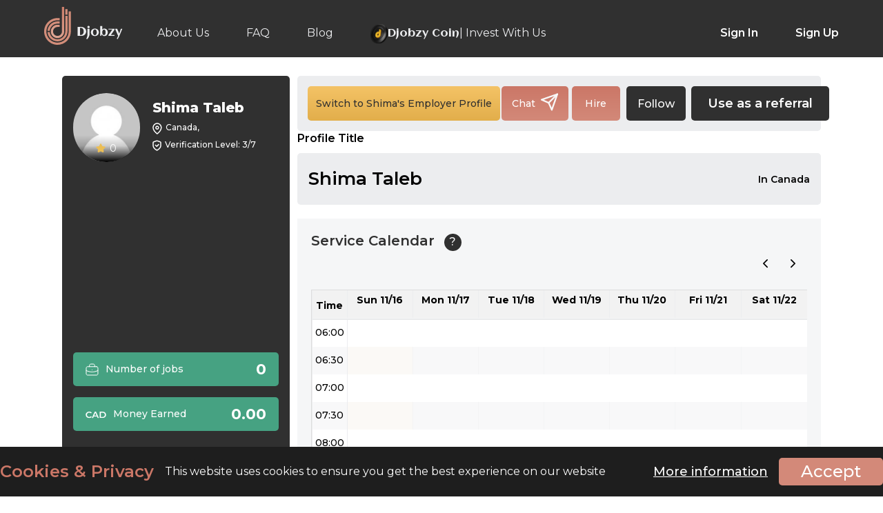

--- FILE ---
content_type: text/html; charset=UTF-8
request_url: https://www.djobzy.com/employee/Shtzk
body_size: 22443
content:
<!DOCTYPE html>
<html>
	<head>
		<style>
			.profile-start-job .about-info.employee-green { padding: 20px; height: auto }
			.profile-start-job .about-info.employee-green h2 { margin: 0 0 16px !important; font-size: 30px !important; font-weight: 700 !important; color: var(--white); line-height: 34px }
			.profile-start-job .about-info.employee-green h3 { font-weight: normal; font-size: 16px; line-height: 20px; color: var(--white); margin: 0; min-height: auto }
			.title-description {
				align-items: center;
				display: flex;
				font-weight: 600;
				line-height: 33px;
				margin: 0;
				min-height: 33px;
				overflow: hidden;
				padding: 5px 24% 5px 0;
				position: relative;
				text-overflow: ellipsis;
				white-space: normal;
			}
			.title-description span {
				-webkit-line-clamp: 3;
				-webkit-box-orient: vertical;
				display: -webkit-box;
				overflow: hidden;
				text-overflow: ellipsis;
			}
			.title-description span {
				background: var(--light-grey);
				font-size: 14px;
				font-weight: 600;
				line-height: 1;
				padding: 0 16px 0;
				position: absolute;
				right: 0;
				text-align: right;
				white-space: normal;
				width: 22%; 
			}
			.service-time-main {
				display: flex;
				gap : 10px;
				justify-content: flex-start;
				align-items: center;
				width: 100%;
				margin-bottom : 10px;
			}
			.service-time-main label {
				color: #7a7a7a;
				font-size: 14px;
				line-height: 17px;
				font-weight: 400;
			}
			.hire-modal-content .non-negotiable-price {
				display: flex;
				width: 100%;
				gap : 15px;
				margin: 0 0 10px;
			}
			.hire-modal-content .non-negotiable-alert{
				display: flex;
				justify-content: flex-start;
				align-items: center;
				gap : 5px;
				margin-bottom: 12px;
			}
			.hire-modal-content .non-negotiable-alert span {
				font-style: italic;
				font-size : 15px;
				font-weight: 400;
			}
			.hire-modal-content .non-negotiable-price .rate-price{
				display: flex;
				justify-content: center;
				align-content: center;
				gap : 10px;
			}
			.hire-modal-content .non-negotiable-price .rate-price span{
				font-size: 22px;
				font-weight: 500;
				color: #D38979;
			}
			.hire-modal-content .non-negotiable-price .job-price.fixed-rate label , .non-negotiable-price .job-price.hourly-rate label{
				font-size: 16px;
			}
			.hire-modal-content .non-negotiable-price .job-price.fixed-rate {
				align-items: flex-start;
				display: flex;
				flex-flow: column;
				justify-content: center;
				margin-top: 0;
				padding: 16px;
				position: relative;
				background-color: #ecedef;
				border-radius: 5px;
				color: #303030;
			}
			.non-negotiable-price .job-price.hourly-rate {
				align-items: flex-start;
				display: flex;
				flex-flow: column;
				justify-content: center;
				margin-top: 0;
				padding: 16px;
				position: relative;
				color: #ecedef;
				border-radius: 5px;
				background-color: #303030;
			}

			.exclamation-mark {
				display: inline-block;
				width: 20px;
				height: 20px;
				color : #9a4331;
				font-size: 30px;
				text-align: center;
				line-height: 20px;
			}
			.hire-button-main {
				display: flex;
				justify-content: space-between;
				align-items: center;
			}
			.hire-button-main span {
				margin: 10px 0 0;
				font-style: italic;
				font-weight: 400;
			}
			.modal_view .rate-box {
				justify-content: flex-start !important;
				gap: 15px;
			}
			.modal_view .rate-box .fixed-rate, .modal_view .rate-box .max_fixed {
				width : 266px !important;
			}
			.modal_view .rate-box .min-hourly-rate>div {
				background-color: #303030 !important;
				color : #ecedef !important;
			}
			aside.profile-aside .headings .headings-l {
				width : 60% !important;
			}
			.owl-carousel.owl-drag .owl-item {
				padding-left: 2px !important;
			}
			.profile_blade .profile-button-right a.fav-link-icon, a.fav-link-icon {
				align-items: center;
				background-color: #303030;
				border-radius: 5px;
				display: flex;
				height: 50px;
				justify-content: center;
				margin: 0 8px 0 4px;
				width: auto;
				padding: 0 16px;
				font-size: 16px;
				color: #ffffff;
				font-weight: 500;
			}
			.following-select {
				color: #ffffff;
				border: none;
				border-radius: 5px;
				font-weight: 500;
				background-color: #303030;
				padding: 5px 7px;
				height: 50px;
				font-size: 16px;
				cursor: pointer;
			}
			.following-select:hover,
			.following-select:focus {
				background-color: #303030;
				outline: none;
			}
			.following-select option {
				background-color: #ffffff;
				color: #303030;
				font-weight: 500;
			}
			.user-feed-section {
				display: flex;
				flex-direction: column;
				gap: 12px;
				background: #ecedef;
				padding: 20px 16px;
				margin: 0 0 20px;
				border-radius: 5px;
			}
			.result-list .user-feed-section nav {
				margin: 20px 0 0;
			}
			.feed-message-container {
				display: flex;
				flex-direction: column;
				width: 100%;
				justify-content: center;
				align-items: flex-start;
				gap: 20px;
				background: #fff;
				border-radius: 5px;
				box-shadow: 0 2px 4px rgba(0, 0, 0, 0.1);
				padding: 20px 25px;
				position: relative;
				border: 1px solid #c5c5c5;
			}
			.feed-message-container .message p {
				font-size: 16px;
				font-weight: 400;
				color: #7a7a7a;
				max-width: 100%;
			}
			.feed-message-container .feed-info {
				display: flex;
				gap: 18px;
				align-items: center;
				width: 100%;
				justify-content: flex-start;
			}
			.feed-message-container .feed-info p {
				font-size: 14px;
				font-weight: 400;
				color: #7a7a7a;
				line-height: 19.5px;
			}
			.feed-message-container .feed-info span {
				font-size: 14px;
				font-weight: 600;
				color: #303330;
				display: flex;
				justify-content: center;
				align-items: center;
				gap: 6px;
			}
			.feed-message-container .user-profile {
				display: flex;
				width: 100%;
				justify-content: space-between;
				align-items: flex-start;
				gap: 16px;
			}
			.feed-message-container .user-profile .user-info {
				display: flex;
				width: 100%;
				justify-content: flex-start;
				align-items: center;
				gap: 16px;
			}
			.feed-message-container .user-profile img.profile-icon {
				border: 1px solid #ecedef;
				border-radius: 50%;
				cursor: pointer;
				height: 58px;
				overflow: hidden;
				padding: 3px;
				width: 58px;
				align-items: center;
				display: flex;
				justify-content: center;
			}
			.feed-message-container .user-profile span {
				color: #303030;
				font-weight: 600;
				font-size: 20px;
				line-height: 28.5px;
			}
			.feed-message-container .user-profile p {
				font-size: 16px;
				color: #7a7a7a;
				font-weight: 400;
				line-height: 22.5px;
			}
			.plyr {
				border-radius: 5px;
			}
			.plyr audio, .plyr iframe, .plyr video {
				max-height: 300px;
				object-fit: contain;
			}
			.plyr__video-wrapper {
				max-height: 300px;
			}
			.card-img-top {
				max-height: 300px;
				object-fit: contain;
				border-radius: 5px;
				width: 100%;
			}
			.profile-button-row .profile-button-left .bttn {
				min-width: max-content !important;
			}
			@media screen and (max-width : 768px) {
				.profile_blade .profile-button-right a.fav-link-icon, a.fav-link-icon { height: 40px; font-size: 14px; }
				.following-select { height: 40px; }
				.profile_blade .provide-service.profile-button-row { padding: 0 0 30px !important; }
				.profile-start-job .about-info.employee-green { padding: 16px; height: auto }
				.profile-start-job .about-info.employee-green h2 { font-size: 24px !important; line-height: 1.1 !important; margin: 0 0 12px !important;}
				.profile-start-job .about-info.employee-green h3 { font-size: 14px !important }
				.title-description {
					align-items: flex-start;
					display: flex;
					flex-flow: column;
					font-size: 18px;
					font-weight: 600;
					justify-content: space-between;
					line-height: 20px;
					margin: 0;
					padding: 5px 0;
					position: relative;
					white-space: inherit;
				}
				.title-description span {
					font-size: 12px;
					font-weight: 600;
					line-height: 30px;
					padding: 0;
					position: inherit;
					right: auto;
					text-align: left;
					width: 100%;
				}
				.hire-button-main {
					flex-flow: column;
				}
				.provider-box .promotion-btn { display: block !important; }
				.modal_view .rate-box .fixed-rate, .modal_view .rate-box .max_fixed {
					width : 49% !important;
				}
				.modal_view .rate-box .max_fixed {
					background-color: #edecef;
				}
				.modal_view .rate-box .max_fixed .fixed-rate {
					width : 100% !important;
				}
				.hire-modal-content .non-negotiable-price .job-price.fixed-rate label , .non-negotiable-price .job-price.hourly-rate label{
					font-size: 14px;
					font-weight: 600;
				}
				.hire-modal-content .non-negotiable-price .job-price.hourly-rate, .non-negotiable-price .job-price.fixed-rate{
					padding: 8px !important;
					width : 50%;
				}
				.hire-modal-content .non-negotiable-price .rate-price span {
					font-size : 20px;
				}
				.hire-modal-content .non-negotiable-alert span {
					font-size: 12px;
					font-weight: 400;
					line-height: 24px;
				}
				.referral-btn {
					min-width: max-content !important;
				}
				.result-list .user-feed-section nav>div>div:last-child, .result-list .user-feed-section nav>div>div:last-child>span {
					flex-flow: wrap;
					row-gap: 7px;
				}
				.feed-message-container .message p {
					font-size: 14px;
					line-height: 1.5;
				}
				.feed-message-container .feed-info p {
					font-size: 12px;
				}
				.feed-message-container .feed-info {
					gap: 12px;
				}
				.plyr__video-wrapper {
					max-height: 250px;
				}
				.plyr audio, .plyr iframe, .plyr video {
					max-height: 250px;
					object-fit: contain;
				}
				.feed-message-container {
					padding: 25px 10px 20px;
					gap: 20px;
				}
				.feed-message-container .user-profile {
					align-items: center;
				}
				.feed-message-container .user-profile p {
					font-size: 14px;
					line-height: initial;
				}
				.feed-message-container .user-profile span{
					font-size: 15px;
					line-height: initial;
				}
			}
			
		</style>
		<!-- Google Tag Manager -->
	<script type="a2d9eace2a722fc5556c8ba9-text/javascript">
	(function(w,d,s,l,i){w[l]=w[l]||[];w[l].push({'gtm.start':
	new Date().getTime(),event:'gtm.js'});var f=d.getElementsByTagName(s)[0],
	 j=d.createElement(s),dl=l!='dataLayer'?'&l='+l:'';j.async=true;j.src=
	 'https://www.googletagmanager.com/gtm.js?id=GTM-PBR3XV5K'+dl;f.parentNode.insertBefore(j,f);
	})(window,document,'script','dataLayer','GTM-PBR3XV5K');
	</script>
	<!-- End Google Tag Manager -->
 	<meta charset="utf-8">
	<meta name="user-authenticated" content="false">
 	<meta http-equiv="X-UA-Compatible" content="IE=edge">
 	<meta name="viewport" content="width=device-width, initial-scale=1.0">
	<!-- CSRF Token -->
	<meta name="csrf-token" content="sJwYPyQigCSA8W0tS96yXZGxNgjh02u6yaf2YMkN">
	<meta name="base_url" content="https://www.djobzy.com">
	<meta name="description" content="About employee -Shima Taleb can help you in Medical working">
	<meta name="keyword" content="Shtzk">
	<meta name="format-detection" content="telephone=no">
	<meta property="og:title" content="Shtzk" />
	<meta property="og:description" content="" />
	<meta property="og:image" content="https://www.djobzy.com/img/nophoto.jpg" />
	<meta property="og:type" content="website" />
	<meta property="og:locale" content="en_US" />       
	<meta property="og:logo" content="https://www.djobzy.com/img/nophoto.jpg" />
						<meta name="robots" content="noindex">
					<link rel="canonical" href="https://www.djobzy.com/employee/Shtzk">
	   			<title>Shima Taleb in Canada</title>
	
 <!-- css stylesheets -->

 	
    <link rel="icon" type="image/x-icon" href="https://www.djobzy.com/img/favicon.ico" />
	
			<link href="https://www.djobzy.com/css/app.css" rel="stylesheet" type="text/css">
		<style>
	.cke_notification_warning {
		display: none;
	}
	</style>

	    <!-- <link href="https://www.djobzy.com/css/new_style.css" rel="stylesheet" type="text/css"> -->
    <!-- <link href="https://www.djobzy.com/css/responsive.css" rel="stylesheet" type="text/css"> -->
		<!-- <link href="/css/flexslider.css" rel="stylesheet" type="text/css" /> -->
	<!-- <link href="/css/font-awesome.css" rel="stylesheet" type="text/css" /> -->
	<!-- <link href="https://www.djobzy.com/css/aksFileUpload.min.css" rel="stylesheet" type="text/css"> -->
	<!-- <link rel="stylesheet" type="text/css" href="https://www.djobzy.com/css/croppie.css"> -->
		<!-- Preconnect to fonts.gstatic.com -->
	<link rel="preconnect" href="https://fonts.gstatic.com">
	<!-- Preload Google Fonts with swap font-display -->
	<script src="/cdn-cgi/scripts/7d0fa10a/cloudflare-static/rocket-loader.min.js" data-cf-settings="a2d9eace2a722fc5556c8ba9-|49"></script><link rel="preload" href="https://fonts.googleapis.com/css2?family=Montserrat:wght@100;300;400;500;600;700;800;900&display=swap" as="style" onload="this.onload=null;this.rel='stylesheet'">
	<noscript><link href="https://fonts.googleapis.com/css2?family=Montserrat:wght@100;300;400;500;600;700;800;900&display=swap" rel="stylesheet" type="text/css"></noscript>

	<link rel="preconnect" href="https://fonts.googleapis.com">
    <link rel="preconnect" href="https://fonts.gstatic.com" crossorigin>
    <link href="https://fonts.googleapis.com/css2?family=Aclonica&display=swap" rel="stylesheet">

	
			
		
			<link rel="stylesheet" href="https://www.djobzy.com/css/owl.carousel.css">
		<link rel="stylesheet" href="https://www.djobzy.com/css/owl.carousel.min.css">
		
	<link rel="stylesheet" type="text/css" href="https://www.djobzy.com/css/jquery.mCustomScrollbar.min.css">
	

		
				<script type="a2d9eace2a722fc5556c8ba9-text/javascript">
		var search_employee = "Search for an employee";
		var search_job = "Search for a job";
		var baseURL = "https://www.djobzy.com";
		var auth_admin = "";
	</script>
	<script type="a2d9eace2a722fc5556c8ba9-text/javascript" src="https://www.djobzy.com/js/jquery-2.2.4.min.js"></script>
	<!-- <script type="text/javascript" src="https://www.djobzy.com/js/best-responsive.min.js"></script> -->
	<!-- <script src="https://www.djobzy.com/js/lazy-line-painter-1.9.6.min.js"></script> -->
			<script src="https://www.djobzy.com/js/owl.carousel.min.js" type="a2d9eace2a722fc5556c8ba9-text/javascript"></script>
		<script src="https://www.djobzy.com/js/slick.js" type="a2d9eace2a722fc5556c8ba9-text/javascript"></script>
		
	<!-- <link rel="stylesheet" href="https://www.djobzy.com/css/select2.min.css" type="text/css"/> -->
	<!-- <link rel="stylesheet" href="https://www.djobzy.com/css/select2.customSelectionAdapter.css" type="text/css"/> -->
	 
	<script type="a2d9eace2a722fc5556c8ba9-text/javascript" src="https://www.djobzy.com/js/select2.min.js"></script>
	<script type="a2d9eace2a722fc5556c8ba9-text/javascript" src="https://www.djobzy.com/js/select2.customSelectionAdapter.min.js"></script>
	<!-- <script type="text/javascript" src="https://www.djobzy.com/js/new_custom.js"></script> -->
			<script type="a2d9eace2a722fc5556c8ba9-text/javascript" src="https://www.djobzy.com/js/app.js"></script>
			
	<script type="a2d9eace2a722fc5556c8ba9-text/javascript" src="https://www.djobzy.com/js/jquery.mCustomScrollbar.concat.min.js"></script>
	<!-- <script src="https://www.djobzy.com/js/menu.js" type="text/javascript"></script> -->
	<!-- <script src="https://www.djobzy.com/js/idle.min.js" type="text/javascript"></script> -->
		<!-- <link rel="stylesheet" href="https://www.djobzy.com/css/validationEngine.jquery.css" type="text/css"/> -->
	<!-- <script src="https://www.djobzy.com/js/jquery.validationEngine-en.js" type="text/javascript" charset="utf-8"></script> -->
	<!-- <script src="https://www.djobzy.com/js/jquery.validationEngine.js" type="text/javascript" charset="utf-8"></script> -->
	<!-- <script type="text/javascript" src="https://www.djobzy.com/js/aksFileUpload.min.js"></script> -->
	<!-- <script src="https://www.djobzy.com/js/croppie.js" type="text/javascript"></script> -->
	<script src="https://www.google.com/recaptcha/api.js" type="a2d9eace2a722fc5556c8ba9-text/javascript"></script>
	<!-- <script src="https://www.djobzy.com/js/theia-sticky-sidebar.js" type="text/javascript"></script> -->
	<!-- <script src="https://www.djobzy.com/js/jquery-ui.min.js" type="text/javascript"></script> -->
	    <!-- <script src="https://www.djobzy.com/js/bootstrap.min.js"></script>     -->
	
			<script src="https://cdnjs.cloudflare.com/ajax/libs/OverlappingMarkerSpiderfier/1.0.3/oms.min.js" type="a2d9eace2a722fc5556c8ba9-text/javascript"></script>
		<script src="https://unpkg.com/@google/markerclustererplus@4.0.1/dist/markerclustererplus.min.js" type="a2d9eace2a722fc5556c8ba9-text/javascript"></script>
			<script type="a2d9eace2a722fc5556c8ba9-text/javascript">
		jQuery(document).ready(function(){
			jQuery("#formID").validationEngine({showOneMessage:true,promptPosition : "topLeft", scroll: false});
		});
		jQuery(document).ready(function(){
			jQuery("#formID2").validationEngine({showOneMessage:true,promptPosition : "topLeft", scroll: false});		
		});
	</script>
			<!-- <link href="https://www.djobzy.com/css/autocomplete.css" rel="stylesheet" type="text/css"> -->
	<!-- <link href="https://www.djobzy.com/css/jquery.multiselect.css" rel="stylesheet" type="text/css"> -->
	<!-- <link href="https://www.djobzy.com/css/lightbox.min.css" rel="stylesheet" type="text/css"> -->
	<link rel="stylesheet" href="//code.jquery.com/ui/1.12.1/themes/base/jquery-ui.css">
				<script src="https://www.djobzy.com/js/jquery-1.10.4.min.js" type="a2d9eace2a722fc5556c8ba9-text/javascript"></script>
		<script async type="a2d9eace2a722fc5556c8ba9-text/javascript" src="https://www.djobzy.com/js/jquery.lazy.min.js"></script>
		<script type="a2d9eace2a722fc5556c8ba9-text/javascript" src="https://www.djobzy.com/js/alertify.js"></script>

	<!-- <link rel="stylesheet" href="https://www.djobzy.com/css/alertify.css" /> -->
	<script type="a2d9eace2a722fc5556c8ba9-text/javascript">
		alertify.set('notifier','position', 'top-right');
		alertify.set('notifier','delay', 8);
		
	</script>
		<script type="a2d9eace2a722fc5556c8ba9-text/javascript">	
	$(function () {
        $("#completed_work").change(function () {
            if ($(this).val() == "yes") {
                $("#gotted_prb").hide();
            } else {
                $("#gotted_prb").show();

            }
        });
    });

	$(function () {
        $("#got_problem").change(function () {
            if ($(this).val() == "yes") {
                $("#problemcard").show();
				$("#complete_wrk").hide();
            } else {
                $("#problemcard").hide();
				$("#support-message").hide();
				$("#complete_wrk").show();
            }
        });
    });

	$(function () {
        $("input[name='reason']").click(function () {
            if ($("#get_help").is(":checked")) {
                $("#support-message").show();
				$("#complete_wrk").hide();
            } else {
                $("#support-message").hide();
				$("#complete_wrk").hide();
            }
        });
    });
	</script>
	
		
	<script type="a2d9eace2a722fc5556c8ba9-text/javascript">
		document.addEventListener("DOMContentLoaded", function () {
			// Ensure all your JS code is loaded before calling this function
			loadGoogleMapsAPI();
			function loadGoogleMapsAPI() {
				const script = document.createElement("script");
				script.type = "text/javascript";
				script.src = "https://maps.google.com/maps/api/js?key=AIzaSyAu93cD3ifRoxBSljZFjV3zvLk7ZCiGcrU&loading=async&libraries=places,marker&language=en&callback=initMap";
				script.async = true;
				script.defer = true;
				// Append the script to the <head> or <body>
				document.body.appendChild(script);
			}
		});
	</script>
		<script type="a2d9eace2a722fc5556c8ba9-text/javascript">
		$(document).ready(function() {
			if(document.getElementById('txtPlaces')!=null) {
				google.maps.event.addDomListener(window, 'load', function () {
					var places = new google.maps.places.Autocomplete(document.getElementById('txtPlaces'));
					google.maps.event.addListener(places, 'place_changed', function () {
						var place = places.getPlace();
						var address = place.formatted_address;
						var latitude = place.geometry.location.lat();
						var longitude = place.geometry.location.lng();
					});
				});
			}
		});
	</script>
	

	
	<script src="https://cdn.jsdelivr.net/npm/lozad/dist/lozad.min.js" type="a2d9eace2a722fc5556c8ba9-text/javascript"></script>
	<script type="a2d9eace2a722fc5556c8ba9-text/javascript">
		$(document).ready(function() {
			// $("img.lazy").lazyload({
			// 	effect: "fadeIn",
			// 	threshold: 270, 
			// });
			const observer = lozad();
			observer.observe();
		});
	</script>

		</head>
	<body class="profile_blade">
		<!-- <div class="longEnough mCustomScrollbar" data-mcs-theme="dark"> -->
			<div class="wrapper">
				<!-- fixed navigation bar -->
	    		<header class="before-login">
	<div class="center">
		<div class="header-left">
			<a href="https://www.djobzy.com" class="logo-light"><img src="https://www.djobzy.com/img/logo-white.svg" alt="djobzy-light-logo"></a>
			<a href="https://www.djobzy.com" class="logo-dark"><img src="https://www.djobzy.com/img/logo-dark.svg" alt="djobzy-dark-logo"></a>
			<nav>
				<ul class="">
					<li><a href="https://www.djobzy.com/about" class="">About Us</a></li>
					<!-- <li><a href="https://www.djobzy.com/how-it-works" class="">How It Works</a></li> -->
					<li><a href="https://www.djobzy.com/faq" class="">FAQ</a></li>
					<li><a href="https://blog.djobzy.com" class="">Blog</a></li>
					<li><a href="https://www.djobzy.com/invest" class=" djobzy-invest"> 
							<img src="/img/djobzy-invest-us.svg" alt="djobzy invest us icon" style="align-self: center;"> <span id="djobzy-invest-icon"> Djobzy Coin </span> | Invest With Us
						</a>
					</li>
				</ul>
			</nav>
		</div>
		<div class="header-right">
			<ul>
				<li><a href="https://www.djobzy.com/login" data-id="1" class="sign">Sign In</a></li>
				<li><a href="https://www.djobzy.com/register" data-id="2" class="sign">Sign Up</a></li>
			</ul>
		</div>
		<section class="nav-bar mobile-menu">
			<div class="nav-container">
				<nav>
					<div class="nav-mobile"><a id="nav-toggle" href="javascript:void(0)"><span></span></a></div>
					<nav>
						<ul class="">
							<li><a href="https://www.djobzy.com/login" data-id="1" class="sign">Sign In</a></li>
							<li><a href="https://www.djobzy.com/register" data-id="2" class="sign">Sign Up</a></li>
							<li><a href="https://www.djobzy.com/about" class="">About Us</a></li>
							<!-- <li><a href="https://www.djobzy.com/how-it-works" class="">How It Works</a></li> -->
							<li><a href="https://www.djobzy.com/faq" class="">FAQ</a></li>
							<li><a href="https://blog.djobzy.com" class="">Blog</a>
							</li>							
							<li><a href="https://www.djobzy.com/invest" class=" djobzy-invest"> 
									<img src="/img/djobzy-invest-us.svg" alt="djobzy invest us icon" style="align-self: center;"> <span id="djobzy-invest-icon"> Djobzy Coin </span> | Invest With Us
								</a>
							</li>
						</ul>
					</nav>
				</nav>
			</div>
		</section>
	</div>
	<button type="button" class="category-botton job_cat_btn" style="display: none;">Categories</button>
	
</header>


<script type="a2d9eace2a722fc5556c8ba9-text/javascript">
	var search_employee = "Search for an employee";
	var search_job = "Search for a job";
	var auth_admin = "";
	var currency_icon="cad-icon.svg";
    var currency= "CAD";
	$('.advance-search').on('click', function(){
		$('#header_form').submit()
	})
	$('.advance-search-on-map').on('click', function(){
		$('#header_form').submit()
	})

	$('.profile-sub-menu li a').on('click', function(e) {
		$("#lodar_div").show();
		setTimeout(() => {
			$("#lodar_div").hide();
		}, 5000);
  // handler code
	});
</script>



	
<!--request category modal-->
<div class="modal request_cat_modal">
	<div class="modal-content">
		<span class="close_request_cat_modal close_multi">×</span>
		<h4>Request a new category</h4>
		<div class="apply-row">
			<input type="text" class="input-text req_cat_name" placeholder="" id="req_cat_input_field">
			<button class="bttn bttn-secondary view-btn send-bttn submit_request" id="">Send</button>
		</div>
	</div>
</div>
<!--loding div for li click  modal-->
<div id="lodar_div" style="display:none">
<div class="lds-ellipsis">
    <div></div>
    <div></div>
    <div></div>

</div>
</div>
<iframe id="logout-iframe" style="display: none;"></iframe>
<script type="a2d9eace2a722fc5556c8ba9-text/javascript">
	var currency_icon='cad-icon.svg';
  	var currency= 'CAD';
	var allowedFileFormats = 'png,PNG,jpg,JPG,jpeg,JPEG,gif,GIF,pdf,PDF,xls,XLSX,docx,DOCX,mp4,MP4';
	var allowedFileFormatsMessage = 'png, jpg, jpeg, gif, pdf, xls, docx, mp4';
	var allowedFileSize = '30';
</script>
<script type="a2d9eace2a722fc5556c8ba9-text/javascript">
	var geocoder;
	getLocation()
	function getLocation() {
		var lat = localStorage.getItem('latitude');
		
		if(lat == null) { 
	  		if (navigator.geolocation) {
				navigator.geolocation.getCurrentPosition(successFunction, errorFunction);
			}
		}
	}
	//Get the latitude and the longitude;
	function successFunction(position) {
		var lat = position.coords.latitude;
		var lng = position.coords.longitude;
		localStorage.setItem('latitude', position.coords.latitude);
	    localStorage.setItem('longitude', position.coords.longitude);
		codeLatLng(lat, lng)
	}

	function errorFunction() {

	// 	alert("Sorry, address details not fetched");

	}

	function initialize() {
		geocoder = new google.maps.Geocoder();
	}

	function codeLatLng(lat, lng) {
		localStorage.getItem('latitude', lat);
		localStorage.getItem('longitude', lng);
		$('input[name="latitude"]').val(lat);
		$('input[name="longitude"]').val(lng);
		geocoder = new google.maps.Geocoder();
		var latlng = new google.maps.LatLng(lat, lng);
		geocoder.geocode({ 'latLng': latlng }, function (results, status) {
			if (status == google.maps.GeocoderStatus.OK) {
				if (results[1]) {
					//formatted address
					$('#address').val(results[0].formatted_address);
					localStorage.getItem('latitude', lat);
					localStorage.getItem('longitude', lng);
					$('input[name="latitude"]').val(lat);
					$('input[name="longitude"]').val(lng);
				}
			} else {
				//alert("" + status);
			}
		});
	}

</script>

<style>
	.djobzy-invest {
		display: flex !important;
		align-items: baseline;
		gap: 7px;
	}
	.djobzy-invest #djobzy-invest-icon {
		font-family: "Aclonica", sans-serif !important;
	}

	#lqd-ext-chatbot-wrap[data-pos-x="right"] #lqd-ext-chatbot-welcome-bubble {
		opacity: 0 !important;
		visibility: hidden !important;
		transition: opacity 0.3s ease, visibility 0.3s ease !important;
	}
	#lqd-ext-chatbot-wrap[data-pos-x="right"]:hover:not([data-window-state="open"]) #lqd-ext-chatbot-welcome-bubble {
		opacity: 1 !important;
		visibility: visible !important;
	}
	@media only screen and (max-width: 767px) {
		.keyword-top a.switch-job {
			width : 100px !important;
		}
		.jobs-category-field .KeywordList {
			top : 55px;
		}
		.mobile-menu nav ul li:first-child a {
			border: none !important;
		}
		.category-search-field {
			font-size: 14px;
			-webkit-text-size-adjust: 100% !important;
			text-size-adjust: 100% !important;
			appearance: none !important;
			-webkit-appearance: none !important;
			touch-action: manipulation !important;
		}
		.select2-container .select2-search--inline .select2-search__field {
			font-size: 16px !important; /* Prevent iOS zoom */
			-webkit-text-size-adjust: 100%;
			text-size-adjust: 100%;
		}
		span.select2-selection.select2-selection--multiple.select2-selection--multiple--custom.select2-selection--custom, 
		span.select2-selection.select2-selection--multiple.select2-selection--multiple--custom.select2-selection--custom .select2-selection__rendered{
			max-height: none !important;
			scrollbar-width: none;
		}
	}
</style>

<script type="a2d9eace2a722fc5556c8ba9-text/javascript">
	$('.chat-logout-btn').on('click', function (e) {
		e.preventDefault();

		const subdomainUrl = "https://chats.djobzy.com";
        document.getElementById('logout-iframe').src = subdomainUrl + "/logout";
		setTimeout(function () {
        	window.location.href = "https://www.djobzy.com/logout";  // Replace with your redirect route
    	}, 1000);  // Adjust the delay as necessary
	});
</script>
				<div class="inner-page-content employee-profile">
					<div class="center">
						<div class="employee-profile-inner">
							<aside class="profile-aside">
								<div class="about-info profile-information">									
									<div class="prof-img">
																															<img src="https://www.djobzy.com/img/nophoto.jpg"alt="Shima Taleb">
																				<div class="ratings">
											<img src="https://www.djobzy.com/img/star-icon.svg" alt="rating-icon"> 0
										</div>
																				
									</div>									
									<div class="prof-basic-info">
										<h5>Shima Taleb</h5>
										
																														<p><img src="https://www.djobzy.com/img/info-location.svg" alt=""> Canada, </p>
																														<p><img src="https://www.djobzy.com/img/info-verification.svg" alt=""> Verification Level: 3/7</p>
									</div>
								</div>
																<div class="about-info-mobile">
									<div class="about-info employee-green about-rating">
										<div class="headings">
											<div class="headings-l">
												<img src="https://www.djobzy.com/img/star-icon.svg" alt="rating-icon"> Rating
											</div>
											<div class="headings-r">0</div>
										</div>
									</div>
									<div class="about-info employee-green">
										<div class="headings">
											<div class="headings-l">
												<img src="https://www.djobzy.com/img/jobs-icon-w.svg" alt=""> Number of jobs
											</div>
																						<div class="headings-r">0</div>
										</div>
									</div>
																		<div class="about-info employee-green">
										<div class="headings">
											<div class="headings-l">
												<img src="https://www.djobzy.com/img/cad-icon-w.svg" alt=""> Money Earned
											</div>
																						<div class="headings-r">0.00</div>
										</div>
									</div>
																	</div>
																<div class="about-info-accodian">
																			<h2 class="see_all_info">See All Information</h2>
										<div class="about-info profile-map-image">
											<div class="" id="mapcanvas" style="height: 250px;"></div>
										</div>
										<!-- start -->
																				<!-- end -->
										<div class="about-info employee-green">
											<div class="headings">
												<div class="headings-l">
													<img src="https://www.djobzy.com/img/jobs-icon-w.svg" alt=""> Number of jobs
												</div>
																								<div class="headings-r">0</div>
											</div>
										</div>
																				<div class="about-info employee-green">
											<div class="headings">
												<div class="headings-l">
													<img src="https://www.djobzy.com/img/cad-icon-w.svg" alt=""> Money Earned
												</div>
																								<div class="headings-r">0.00</div>
											</div>
										</div>
																				<div class="about-info employee-green">
																					</div>
										<div class="about-info employee-green">
																					</div>
										<div class="about-info employee-green">
																					</div>
										<div class="about-info employee-green">
																					</div>
										<div class="about-info employee-green">
																					</div>
										<div class="about-info employee-green">
																					</div>
																	</div>
							</aside>
							<div class="main-inner profile-main">
																										<section class="provide-service profile-button-row">
										<div class="profile-button-left">
																						<a href="https://www.djobzy.com/em/Shtzk" class="bttn bttn-warning promote-btn"><span>Switch to Shima's Employer Profile</span></a>

											<!-- 											<a href="https://www.djobzy.com/employee/Shtzk" class="bttn bttn-warning promote-btn"><span>Switch to Shima Taleb's Employer Profile</span></a>
											 -->

										</div>
																														<div class="profile-button-right">
											<a href="https://www.djobzy.com/login" class="bttn bttn-secondary chat-btn"><span>Chat</span><img src="https://www.djobzy.com/img/message-icon-b.svg" alt="" class="white-icons"></a>
											<a href="https://www.djobzy.com/login"><button class="bttn bttn-secondary hire-btn"><span>Hire</span></button></a>
											<a href="https://www.djobzy.com/login" class="fav-link-icon">Follow</a>
											<a href="https://www.djobzy.com/register/Shtzk" class="bttn bttn-secondary referral-btn"><span>Use as a referral</span></a>
										</div>
																			</section>
																																													 
									<section class="provide-service">
										<h4>Profile Title</h4>
										<div class="about-description title-description">
											<h1> Shima Taleb </h1>
																							<span>In Canada</span>
																					</div>
									</section>
									
																		
									
									<section class="public-calendar-section-main">
										<!-- Include FullCalendar CSS -->
    <link href='https://cdn.jsdelivr.net/npm/fullcalendar/main.min.css' rel='stylesheet' />
    <style>
        body {
            font-size: 14px;
        }

        h2 {
            color: #afb2b6;
        }

        .popup {
            position: fixed;
            top: 50%;
            left: 50%;
            transform: translate(-50%, -50%);
            background-color: white;
            padding: 20px;
            border: 1px solid #ccc;
            border-radius: 5px;
            z-index: 1000;
            min-width: 270px;
        }

        .overlay {
            position: fixed;
            top: 0;
            left: 0;
            width: 100%;
            height: 100%;
            background-color: rgba(0, 0, 0, 0.5);
            z-index: 999;
        }

        #eventTitle {
            background-color: transparent;
            border-radius: inherit;
            width: 100%;
            padding: 7px;
            border: 1px solid #333;
            line-height: 20px;
        }

        .close-btn {
            font-weight: 500;
            font-size: 25px;
            position: absolute;
            right: 10px;
            top: 6px;
            cursor: pointer;
        }

        .btn {
            background-color: darkgrey;
            font-size: 16px;
            border-radius: 50px;
            cursor: pointer;
            width: 100%;
            color: #fff;
            padding: 7px;
            font-weight: 500;

        }

        .event-button {
            display: flex;
            justify-content: space-between;
            align-items: center;
            width: 100%;
            gap: 15px;
        }

        .btn:hover {
            background-color: black;
        }

        #noteModal {
            padding: 25px;
        }

        .fc-toolbar-title {
            display: none !important;
        }

        #customTitle {
            font-size: 20px;
            font-weight: 600;
            line-height: 24.38px;
            text-align: left;
        }

        .fc-direction-ltr .fc-toolbar>*>:not(:first-child) {
            margin-left: auto !important;
        }

        .fc-prev-button,
        .fc-next-button {
            background-color: transparent !important;
            color: inherit !important;
            border: none;
            border-color: transparent !important;
        }

        .fc-prev-button:hover,
        .fc-next-button:hover {
            background-color: transparent !important;
            color: inherit !important;
            border-color: transparent !important;
        }

        .fc-direction-ltr .fc-timegrid-slot-label-frame {
            text-align: start !important;
        }

        .fc .fc-timegrid-slot {
            height: 40px !important;
        }

        .columnheader {
            height: 40px !important;

        }

        .fc .fc-col-header-cell {
            height: 40px;
            padding: 0;
        }

        .fc .fc-timegrid-axis-cushion {
            display: none !important;
        }

        .fc .fc-daygrid-day-frame {
            display: none;
        }

        .fc .fc-timegrid-axis-frame {
            display: inline-flex !important;
            padding-top: 10px;
        }

        .fc .fc-timegrid .fc-daygrid-body {
            display: none !important;
        }

        .fc .fc-timegrid-slot-label-cushion {
            font-weight: 500;
        }

        .fc th {
            background-color: #f2f2f2;
        }

        .fc-scroller::-webkit-scrollbar {
            width: 12px;
            height: 12px;
        }

        .fc-scroller::-webkit-scrollbar-thumb {
            background-color: #ffffff;
            border-radius: 6px;
        }

        .fc-scroller::-webkit-scrollbar-track {
            background-color: #f0f0f0;
            border-radius: 6px;
        }

        .fc-scroller {
            scrollbar-color: #ffffff #f0f0f0;
            scrollbar-width: thin;
        }

        .fc-scroller {
            -ms-overflow-style: -ms-autohiding-scrollbar;
        }
        .fc-event-title {
            font-size : 10px !important;
            line-height: 14px !important;
            font-weight: 400 !important;
        }
        .fc-theme-standard td , .fc-theme-standard th {
            border : none !important;
        }
        .fc-theme-standard td , .fc-theme-standard th {
            border-left : 0.5px solid #ECEDEF !important;
        }
        .fc .fc-timegrid-col.fc-day-today {
            background-color : #FCF8F1 !important;
        }
        .fc-v-event {
            background-color : #F5F6F7;
            border : 1px solid #F5F6F7;
        }
        .fc-event-title-container {
            color : #333 !important;
        }
        .fc-event-time {
            display : none;
        }
        .fc-event-title {
            color : #555 !important;
            display: flex;
            justify-content: center;
            align-items: center;
            height: 100%;
        }
        .booked {
            color : #fff !important;
        }
        .not-available-time2 {
            max-height: 99% !important;
        }
        .fc-date {
            font-weight: 400;
        }

        .calendar-container{
            display: none;
        }

        @media only screen and (max-width : 768px) {
            #customTitle {
                font-size: 16px;
                font-weight: 600;
                line-height: 22px;
            }
            #month-year {
                font-size: 16px;
                font-weight: 600;
                line-height: 32px;
            }

            .calendar-container {
                display: flex;
                width: 100%;
                background-color: rgba(252, 252, 252, 0.5);
                box-shadow: 0 0 10px rgba(0, 0, 0, 0.1);
                border-radius: 5px;
                overflow: hidden;
                margin-top: 15px;
                margin-bottom: -10px;
            }

            .calendar-section {
                width: 100%;
                background-color: #303030;
                color: white;
                padding: 10px;
            }
            .calendar-section h2 {
                margin: 0 0 20px 0;
            }
            .headerk {
                display: flex;
                justify-content: space-between;
                align-items: center;
                padding: 5px;
                background-color: #303030;
                border-radius: 5px;
            }
            .headerk h1 {
                font-size: 14px;
            }
            
            .weekdays {
                display: flex;
                background: #303030;
                margin: 20px 0;
                border-bottom: 1px solid #ecedef;
                padding-bottom: 10px;
            }

            .weekdays div {
                flex: 1;
                padding: 8px;
                margin: 2px;
                text-align: center;
            }

            .kdays {
                display: flex;
                flex-wrap: wrap;
            }

            .kdays div {
                width: 12.2%;
                padding: 2.3%;
                margin: 3px;
                font-size: 15px;
                text-align: center;
                cursor: pointer;
                box-sizing: border-box;
            }

            .kdays div:nth-child(1n) {
                border-right: none;
                border-radius: 50%;
            }

            .kdays div:nth-child(7n+1) {
                border-left: none;
            }

            .kdays div:nth-last-child(-n+7) {
                border-bottom: none;
            }

            .kdays div:hover:not(.inactive):not(.selected) {
                background-color: #2980b9;
                color: white;
            }


            .kdays .inactive {
                background-color: #303030;
                color: #ccc;
            }

            .kday .active {
                background-color: white;
            }

            .kdays .today {
                background-color: rgb(211, 137, 121);
                color: white;
            }

            .selected {
                background-color: #4caf50;
                color: white;
            }
            #prev {
                height: 25px;
                cursor: pointer;
            }

            #next {
                height: 25px;
                cursor: pointer;
            }
            .disabled {
                background-color: #49596b;
                color: #ccc;
            }
            .fc .fc-button-group {
                display : none;
            }
            .timezone-display { 
                position: absolute;
                top: 20px;
                right: 23px;
                font-size: 12px;
            }

            .fc .fc-col-header-cell, .fc-scrollgrid-sync-inner {
                display : flex;
                justify-content: center;
                align-content: center;
                flex-wrap: wrap;
            }
            
            .fc-date, .fc .fc-timegrid-axis-frame{
                font-size: 12px;
                font-weight: 600;
                line-height: 18px;
            }

            .fc-direction-ltr {
                height: 450px !important;
                max-height: 450px !important;
            }
        }
    </style>
    <script src="https://cdnjs.cloudflare.com/ajax/libs/moment.js/2.29.1/moment.min.js" type="a2d9eace2a722fc5556c8ba9-text/javascript"></script>
    <script src="https://cdnjs.cloudflare.com/ajax/libs/moment-timezone/0.5.34/moment-timezone-with-data.min.js" type="a2d9eace2a722fc5556c8ba9-text/javascript"></script>
    <script src='https://cdn.jsdelivr.net/npm/fullcalendar/main.min.js' type="a2d9eace2a722fc5556c8ba9-text/javascript"></script>

    <div id="timezones"></div>
    <h3 id="customTitle">Service Calendar
        <div class="tooltips">
            <a href="javascript:void(0)" class="tools-btn">?</a>
            <div class="tools-content">
                <span class="tools-close">X</span>
                This calendar shows your working hours available for booking by employers. When you create a promoted service, 
                                        it is automatically open for booking at any available time. If your service price is non-negotiable, then someone can book that service without your confirmation. If the price is negotiable, you will have to approve each time the booking request. 
                                        This calendar can be enabled or disabled at any time, but all the services that has been booked should be provided.
            </div>
        </div>
    </h3>
    <div class="calendar-container" id="popup-calendar">
        <div class="calendar-section">
            <div class="headerk">
                <img src="/img/prev.png" alt="prev" id="prev">
                <h1 id="month-year"></h1>
                <img src="/img/next.png" alt="next" id="next">
            </div>
            <div class="weekdays">
                <div>S</div>
                <div>M</div>
                <div>T</div>
                <div>W</div>
                <div>T</div>
                <div>F</div>
                <div>S</div>
            </div>
            <div class="kdays" id="kdays"></div>
        </div>
    </div>
    <div id='calendar'></div>
    
    <script type="a2d9eace2a722fc5556c8ba9-text/javascript">
        document.addEventListener('DOMContentLoaded', function() {
            const calendarEl = document.getElementById('calendar');
            const kdaysElement = document.getElementById('kdays');
            const monthYearElement = document.getElementById('month-year');
            const prevButton = document.getElementById('prev');
            const nextButton = document.getElementById('next');
            let currentDate = new Date();
            let events = []; // Define your events array
            var customTitleEl = document.getElementById('customTitle');
            // Function to render the month calendar
            function renderCalendar() {
                kdaysElement.innerHTML = '';
                const month = currentDate.getMonth();
                const year = currentDate.getFullYear();
                const firstDayOfMonth = new Date(year, month, 1).getDay();
                const lastDateOfMonth = new Date(year, month + 1, 0).getDate();
                const lastDateOfLastMonth = new Date(year, month, 0).getDate();

                monthYearElement.textContent = currentDate.toLocaleDateString('en-us', {
                    month: 'long',
                    year: 'numeric'
                });

                for (let i = firstDayOfMonth; i > 0; i--) {
                    const kdayElement = document.createElement('div');
                    kdayElement.textContent = lastDateOfLastMonth - i + 1;
                    kdayElement.classList.add('inactive');
                    kdaysElement.appendChild(kdayElement);
                }

                for (let i = 1; i <= lastDateOfMonth; i++) {
                    const kdayElement = document.createElement('div');
                    kdayElement.textContent = i;
                    kdayElement.classList.add('active');
                    const currentDateOfMonth = new Date(year, month, i);
                    const today = new Date(); // Get today's date
                    today.setHours(0, 0, 0, 0);

                    if (currentDateOfMonth < today) {
                        kdayElement.classList.add('disabled');
                    }

                    if (i === new Date().getDate() && year === new Date().getFullYear() && month === new Date()
                        .getMonth()) {
                        kdayElement.classList.add('today');
                    }
                    const dateString = `${year}-${String(month + 1).padStart(2, '0')}-${String(i).padStart(2, '0')}`;
                    const eventsOnDate = events.filter(event => {
                        const eventDate = new Date(event.start);
                        return eventDate.getFullYear() === year && eventDate.getMonth() === month &&
                            eventDate.getDate() === i;
                    });
                    if (eventsOnDate.length > 0) {
                        kdayElement.classList.add('event-day');
                        kdayElement.dataset.events = JSON.stringify(eventsOnDate);
                    }
                    kdayElement.addEventListener('click', function() {
                        onDateClick(new Date(year, month, i));
                    });
                    kdaysElement.appendChild(kdayElement);
                }

                const nextDays = 42 - (firstDayOfMonth + lastDateOfMonth);
                for (let i = 1; i <= nextDays; i++) {
                    const kdayElement = document.createElement('div');
                    kdayElement.textContent = i;
                    kdayElement.classList.add('inactive');
                    kdaysElement.appendChild(kdayElement);
                }
            }

            prevButton.addEventListener('click', () => {
                currentDate.setMonth(currentDate.getMonth() - 1);
                renderCalendar();
            });

            nextButton.addEventListener('click', () => {
                currentDate.setMonth(currentDate.getMonth() + 1);
                renderCalendar();
            });

            renderCalendar();

            var timing = [{"title":"No Available Time","start":null,"end":null,"classNames":["no-available-time"]}];
            if (!Array.isArray(timing)) {
                timing = [];
            }
            timing = timing.filter(event => {
                var timeValues = Object.values(event).slice(2, -3);
                var hasNonNullTimes = timeValues.some(time => time && time !== '00:00:00');
                return hasNonNullTimes || timeValues.every(time => !time);
            });
            var smallestStartTime = Infinity;
            var biggestEndTime = -Infinity;
            timing.forEach((event) => {
                var startTime = extractTime(event.title, 'start');
                var endTime = extractTime(event.title, 'end');
                if (!isNaN(startTime) && startTime < smallestStartTime) {
                    smallestStartTime = startTime;
                }
                if (!isNaN(endTime) && endTime > biggestEndTime) {
                    biggestEndTime = endTime;
                }
            });
            biggestEndTime += 30;

            function extractTime(title, type) {
                var match = title.match(/\d{2}:\d{2}/g);
                if (match) {
                    var timeParts = match[type === 'start' ? 0 : 1].split(':');
                    return parseInt(timeParts[0]) * 60 + parseInt(timeParts[1]);
                }
                return NaN;
            }
            // Function to format time
            function formatTime(minutes) {
                var hours = Math.floor(minutes / 60);
                var mins = minutes % 60;
                return (hours < 10 ? '0' : '') + hours + ':' + (mins < 10 ? '0' : '') + mins + ':00';
            }
            const calendar = new FullCalendar.Calendar(calendarEl, {
                headerToolbar: {
                    right: 'prev,next',
                    center: 'title',
                    left: '',
                },
                eventSources: [{
                        extraParams: {
                            emp_id: emp_id,
                        },
                        url: 'https://www.djobzy.com/fetch-events-public-calendar',
                        method: 'GET',
                        failure: function() {
                            alert('There was an error while fetching events!');
                        },
                        success: function(response) {
                            response.forEach(event => {
                                if (event.user_admin === 1) {
                                    event.title = 'Booked';
                                } else if (event.user_admin === 2) {
                                    event.title = 'Not available';
                                }
                            });
                        },
                        color: '#3a886d', // a non-ajax option
                        textColor: 'white' // a non-ajax option
                    },
                    timing
                ],
                initialView: window.innerWidth <= 568 ? 'timeGridDay' : 'timeGridWeek',
                initialDate: new Date(),
                slotDuration: '00:30:00',
                slotLabelInterval: '00:30:00',
                slotLabelFormat: [{
                    hour: '2-digit',
                    minute: '2-digit',
                    hour12: false
                }],
                slotMinTime: smallestStartTime !== Infinity ? formatTime(smallestStartTime) : '00:00:00',
                slotMaxTime: biggestEndTime !== -Infinity ? formatTime(biggestEndTime) : '24:00:00',
                selectable: true,
                select: function(info) {
                    document.getElementById('start_time').value = info.startStr;
                    document.getElementById('end_time').value = info
                        .endStr;
                    showNoteModal();

                },
                eventDidMount: function(info) {
                    var element = info.el;
                    element.style.maxWidth = '90%';
                    element.style.margin = 'auto';
                    element.style.maxHeight = '90%';
                    element.style.borderRadius = '7px';
                    // Add class to the title element if title is not "Not Available"
                    if (info.event.title !== 'Not Available') {
                        var titleElement = element.querySelector('.fc-event-title');
                        if (titleElement) {
                            titleElement.classList.add('booked');
                        }
                    }
                },
                dayCellDidMount: function(info) {
                    if (!isDayAvailable(info.date)) {
                        info.el.classList.add('unavailable-day');
                    }
                },
                datesSet: function(info) {
                    const currentView = calendar.view.type;
                    const displayDate = new Date(info.start).toLocaleDateString('en-US', {
                        // weekday: 'long',
                        year: 'numeric',
                        month: 'long',
                        day: 'numeric'
                    });
                    const colHeaderCells = document.querySelectorAll('.fc-col-header-cell');

                    if (currentView === 'timeGridDay') {
                        colHeaderCells.forEach(cell => {
                            cell.querySelector('.fc-scrollgrid-sync-inner').innerHTML = `
                        <div class="fc-date"> ${displayDate} </div>`;
                        });
                    }
                },
            });
            calendar.render();
            // Handle date click on the month calendar
            function onDateClick(date) {
                calendar.changeView('timeGridDay', date);
                calendar.gotoDate(date);
                fetchEventsForDate(date);
            }


            // Function to fetch events for a specific date
            function fetchEventsForDate(date) {
                const dateString = date.toISOString().split('T')[0];
                const eventsForDate = events.filter(event => {
                    const eventDate = new Date(event.start);
                    return eventDate.toISOString().split('T')[0] === dateString;
                });

                eventsForDate.forEach(event => {
                    calendar.addEvent(event);
                });
            }

            window.matchMedia(('max-width:568')).addEventListener('change', function(g) {
                if (g.matches) {
                    calendar.changeView('timeGridDay');
                } else {
                    calendar.changeView('timeGridWeek');
                }
            });
            
            setTimeout(function() {
                var axisFrame = document.querySelector('.fc-timegrid-axis-frame');
                if (axisFrame) {
                    axisFrame.innerHTML = 'Time';
                }
            }, 100);
            document.querySelectorAll('.fc-timegrid-slot').forEach(cell => {
                const time = cell.getAttribute('data-time');
                if (time) {
                    const minutes = parseInt(time.split(':')[1], 10);
                    
                    // Apply background color if minutes are 30 (odd minute)
                    if (minutes === 30) {
                        cell.style.backgroundColor = 'rgba(252, 252, 252, 0.5)';
                    } else {
                        cell.style.backgroundColor = '#fff';
                    }
                }
            });
            const todayButton = document.querySelector('.fc-today-button');
            const buttonContainer = document.querySelector('.fc-toolbar-chunk');
            const button = document.createElement('button');
            const timezoneDisplay = document.createElement('div');
            timezoneDisplay.className = 'timezone-display';
            buttonContainer.appendChild(timezoneDisplay);

            const userTimezone = "";
            timezoneDisplay.innerHTML = userTimezone;

            function isDayAvailable(date) {
                var formattedDate = date.getFullYear() + '-' + ('0' + (date.getMonth() + 1)).slice(-2) + '-' + (
                    '0' + date.getDate()).slice(-2);
                return timing.some(event => event.date === formattedDate);
            }
        });

    </script>		                            </section>

									<section class="provide-service involved-row">
																			</section>
									<section class="provide-service">
																			</section>
									<section class="provide-service">
										<h4>Attachments</h4>
										<div class="provide-service-row provide-service-row attachments-row">
											<!-- <div class="suggest-category-row"> -->
																							<div class="empty-state-inner"><span>...</span></div>
																						<!-- </div> -->
										</div>
										
										<div class="video-uploader">
																						<div class="laptop">
																							</div>
										</div>
									</section>
									<section class="provide-service history-review-job current_contract pagination_section1" data-id="1" data-type="1">
										<h4>Current Work</h4>
										<ul class="result-list no-data-ul" data-pagination="0">
											
																						<li>
												<div class="empty-state empty-black">
													<div class="empty-state-inner"><span>...</span></div>
												</div>
											</li>
																						<div class="pagination">
												
											</div>
										</ul>
									</section>
									<section class="pagination_section2" data-id="2" data-type="1">
										<h4>Work History And Reviews</h4>
										<ul class="result-list no-data-ul">
											
																						<li>
												<div class="empty-state empty-black">
													<div class="empty-state-inner"><span>...</span></div>
												</div>
											</li>
																						<div class="pagination">
												
											</div>
										</ul>
									</section>
									<section class="provide-service history-review-job">
																			</section>
																		<section class="profile-start-job">
										<div class="about-info employee-green">
											<h2>Employee 
												
																								Canada
																							</h2>
											<h3 style="">Djobzy is an online platform where you can employ and get employed on your own schedule</h3>
										</div>
									</section>
																	
																			<a href="https://www.djobzy.com/login" class="reports-icon inappropriate"><img src="https://www.djobzy.com/img/flag-icon.svg" alt=""> Report as Inappropriate</a>							
																								</div>
						</div>

					</div>
				</div>
				<style>
    .chatbot {
        position: fixed;
        bottom: 30px;
        right: 30px;
		z-index: 1000;
    }

    .chatbot img {
        width: 60px;
        height: 60px;
        border-radius: 50%;
		cursor: pointer;
    }
	.chatbot-container {
		position: fixed;
		bottom: 100px;
		right: 20px;
		width: 350px;
		background-color: white;
		border: 1px solid #ccc;
		border-radius: 10px;
		box-shadow: 0 2px 5px rgba(0, 0, 0, 0.1);
		display: none;
		flex-direction: column;
		opacity: 0;
		transform: translateY(20px);
		transition: opacity 0.3s ease, transform 0.3s ease;
		padding : 5px;
		z-index: 1000;
	}

	.chatbot-container.open {
		display: flex;
		opacity: 1;
		transform: translateY(0);
	}

	.chatbot-messages {
		flex-grow: 1;
		overflow-y: auto;
	}

	.chatbot-message {
		display: flex;
		align-items: center;
		margin-bottom: 10px;
	}

	.chatbot-message.bot .message {
		background-color: #f1f1f1;
		padding: 10px;
		border-radius: 5px;
	}

	.chatbot-container iframe {
		height: 400px;
		width : 100%;
	}

	#lqd-ext-chatbot-iframe-wrap {
		height: 500px !important;
	}
	.inner-footer {
		margin-top: 0px !important;
	}

	#lqd-ext-chatbot-wrap[data-pos-x="right"] #lqd-ext-chatbot-welcome-bubble {
		opacity: 0 !important;
		visibility: hidden !important;
		transition: opacity 0.3s ease, visibility 0.3s ease !important;
	}
	#lqd-ext-chatbot-wrap[data-pos-x="right"]:hover:not([data-window-state="open"]) #lqd-ext-chatbot-welcome-bubble {
		opacity: 1 !important;
		visibility: visible !important;
	}
</style>
<script src="https://www.google.com/recaptcha/api.js" async defer type="a2d9eace2a722fc5556c8ba9-text/javascript"></script>
<footer class="inner-footer">
	<div class="center">
		<div class="footer-block">
			<h5>KEY FEATURES</h5>
			<ul>
				<li><img src="https://www.djobzy.com/img/green-tick.svg" alt="green-tick"> It takes 2 minutes to Post a Job </li>
				<li><img src="https://www.djobzy.com/img/green-tick.svg" alt="green-tick"> Short-Term Jobs</li>
				<li><img src="https://www.djobzy.com/img/green-tick.svg" alt="green-tick"> Post any Tasks / Errands</li>
				<li><img src="https://www.djobzy.com/img/green-tick.svg" alt="green-tick"> Hire an Employee in another City / Country</li>
				<li><img src="https://www.djobzy.com/img/green-tick.svg" alt="green-tick"> Djobzy for Companies</li>
				<li><img src="https://www.djobzy.com/img/green-tick.svg" alt="green-tick"> Career Passport</li>
				<li><img src="https://www.djobzy.com/img/green-tick.svg" alt="green-tick"> Verified Users / Fair System</li>
				<li><img src="https://www.djobzy.com/img/green-tick.svg" alt="green-tick"> Same Time Employer / Employee </li>
				<li><img src="https://www.djobzy.com/img/green-tick.svg" alt="green-tick"> Job / Employee search on the Map</li>
				<li><img src="https://www.djobzy.com/img/green-tick.svg" alt="green-tick"> Get Employed Based on any of your Expertise</li>
			</ul>
		</div>
		<div class="footer-block footer-accordion">
			<h5 class="foot" onclick="if (!window.__cfRLUnblockHandlers) return false; myFunction(this)" data-cf-modified-a2d9eace2a722fc5556c8ba9-="">TOP CATEGORIES</h5>
			<ul class="footerLink">
				<li><a href="https://www.djobzy.com/category/daily-tasks-and-demands">Daily Tasks and Demands</a></li>
				<li><a href="https://www.djobzy.com/category/virtual-remote-jobs">Virtual / Remote Jobs</a></li>
				<li><a href="https://www.djobzy.com/category/web-&-software-development">Web &amp; Software Development</a></li>
				<li><a href="https://www.djobzy.com/category/meetups-hangouts-&-socializing">Meetups, Hangouts & Socializing</a></li>
				<li><a href="https://www.djobzy.com/category/sales">Sales</a></li>
				<li><a href="https://www.djobzy.com/category/mentoring-meet-a-top-professional">Mentoring / Meet a TOP Professional </a></li>
				<li><a href="https://www.djobzy.com/category/healthcare">Healthcare</a></li>
				<li><a href="https://www.djobzy.com/category/home-assistant">Home Assistant</a></li>
				<li><a href="https://www.djobzy.com/category/general-labour">General Labour</a></li>
				<li><a href="https://www.djobzy.com/category/construction-&-trades">Construction & Trades</a></li>
				<li><a href="https://www.djobzy.com/category/animal-care">Animal Care</a></li>
				<li><a href="https://www.djobzy.com/category/customer-service">Customer Service</a></li>
				<li><a href="https://www.djobzy.com/category/restaurants">Restaurants</a></li>
				<li><a href="https://www.djobzy.com/category/automotive">Automotive</a></li>
				<li><a href="https://www.djobzy.com/category/transportation">Transportation</a></li>
				<li class="others-link"><a href="https://www.djobzy.com/category">All Categories</a></li>
			</ul>			
		</div>
		<div class="footer-block footer-accordion">
			<h5 class="foot" onclick="if (!window.__cfRLUnblockHandlers) return false; myFunction(this)" data-cf-modified-a2d9eace2a722fc5556c8ba9-="">MAIN SECTIONS</h5>
			<ul class="footerLink">
								<li><a href="https://www.djobzy.com/login">Sign In / Sign Up</a></li>
								<li><a href="https://www.djobzy.com/create-job-post">Post a Job</a></li>
				<li><a href="https://www.djobzy.com/result">Find a Job</a></li>
								<li><a href="https://www.djobzy.com/job_result">Find an Employee Near me</a></li>
				<li><a href="https://www.djobzy.com/result">Find an Employer Near me</a></li>
				<li><a href="https://www.djobzy.com/verification-step">Verification Levels</a></li>
				<li><a href="https://www.djobzy.com/my_reviews">Reviews</a></li>
				<li><a target='_blank' href="https://www.djobzy.com/conversations">Chat</a></li>
				<li><a href="https://www.djobzy.com/wallet">Wallet & Escrow Account</a></li>
				
			</ul>
		</div>
		<div class="footer-block footer-accordion">
			<h5 class="foot" onclick="if (!window.__cfRLUnblockHandlers) return false; myFunction(this)" data-cf-modified-a2d9eace2a722fc5556c8ba9-="">About Djobzy</h5>
			<ul class="footerLink">
				<li><a href="https://www.djobzy.com/faq/what-is-djobzy">What is Djobzy</a></li>
				<li><a href="https://www.djobzy.com/faq/how-to-post-a-job">How to Post a Job</a></li>
				<li><a href="https://www.djobzy.com/faq/how-to-find-a-job">How to Find a Job</a></li>
				<li><a href="https://www.djobzy.com/faq/how-to-get-paid">How to Get Paid</a></li>
				<li><a href="https://www.djobzy.com/about">About the Company</a></li>
				<li><a href="https://www.djobzy.com/faq">FAQ</a></li>
				<li class="list-gapping grey-foot-link"><a href="https://www.djobzy.com/terms-of-use">Terms of Use</a></li>
				<li class="grey-foot-link"><a href="https://www.djobzy.com/user-agreement">User Agreement</a></li>
				<li class="grey-foot-link"><a href="https://www.djobzy.com/privacy-policy">Privacy Policy</a></li>
				<li class="grey-foot-link"><a href="https://www.djobzy.com/all-legal-documents">All Legal Documents</a></li>
			</ul>
		</div>
		<div class="footer-block">
			<h5>CONTACT US</h5>
			<label for="email_sending_target" class="chat_with_us" style="cursor: pointer;">Help and Support</label>
			<p><img src="https://www.djobzy.com/img/mail-icon.svg" alt="mail-icon">
				<label for="email_sending_target">
					<a href="/cdn-cgi/l/email-protection#91f8fff7fed1f5fbfef3ebe8bff2fefc" target="_blank"><span class="__cf_email__" data-cfemail="3b52555d547b5f515459414215585456">[email&#160;protected]</span> </a>
					<a href="/cdn-cgi/l/email-protection#debdabadaab1b3bbacadbbaca8b7bdbb9ebab4b1bca4a7f0bdb1b3" target="_blank"><span class="__cf_email__" data-cfemail="d7b4a2a4a3b8bab2a5a4b2a5a1beb4b297b3bdb8b5adaef9b4b8ba">[email&#160;protected]</span> </a>
				</label>
				<input type="text" name="email_sending_target" id="email_sending_target" style="display : none;">
			</p>
			<p><img src="https://www.djobzy.com/img/mobile-number.svg" alt="message-icon"> <a href="javascript:void(0)" class="">+1 888-297-8297</a></p>
						<p><img src="https://www.djobzy.com/img/chat-icon.svg" alt="message-icon"> <a href="javascript:void(0)" class="chat_with_us">Chat with us</a></p>
			<p class="footer-chat-us">
				<a href="https://wa.me/18882978297" target="_blank"><img src="https://www.djobzy.com/img/whtsapp.svg" alt="whtsapp"></a>
				<a href="https://m.me/Djobzy" target="_blank"><img src="https://www.djobzy.com/img/messenger.svg" alt="messenger"></a>
				<a href="https://m.me/Djobzy" target="_blank"><img src="https://www.djobzy.com/img/text-chat.svg" alt="text-chat"></a>
			</p>
		</div>
				<div class="footer-block footer-newsletter" id="div-newsletter">
			<h5>Subscribe Djobzy</h5>
			<div class="newsletter">
				<input type="email" placeholder="youremail@example.com" class="sub_email" id="newsletter_email">
				<input type="submit" value="Subscribe" class="subscribe-btn bttn-secondary bttn submit_subscribe">
				<!-- <input type="submit" class="g-recaptcha subscribe-btn bttn-secondary bttn submit_subscribe" data-sitekey="6LdQFxcpAAAAAKEX8bEzMD1KmYOVX9vj2PhZXBeG" data-callback="submit_subscribe" value="Subscribe" style="margin:0px; transform: scale(1); -webkit-transform: scale(1);"> -->
				
			</div>
		</div>
		
		 
		<div class="cookie-content">
			<div class="center">
				<label for=""><a href="https://www.djobzy.com/cookie-policy">Cookies &amp; Privacy</a> This website uses cookies to ensure you get the best experience on our website</label>
				<div class="cookie-btn">
					<a href="https://www.djobzy.com/all-legal-documents" class="more-info">More information</a>
					<a href="javascript:void(0)" class="accept-bttn accept_cookie" >Accept</a>
				</div>
			</div>
		</div>
			</div>
	<div class="center bottom-footer">
		<a href="javascript:void(0)">
			<img src="https://www.djobzy.com/img/footer-logo.svg" alt="footer-logo">
		</a>
		<p class="copy-text">Djobzy™ &copy; Copyright 2025. All rights reserved. <img src="https://www.djobzy.com/img/canada-flag.svg" alt="canada-flag"></p>
		<div class="social">
			<a href="https://www.facebook.com/Djobzy" class="fb-icon" target="_blank"><span><img src="https://www.djobzy.com/img/facebook-icon.svg" alt="facebook"></span></a>
			<a href="https://www.instagram.com/djobzy.ca/" class="insta-icon" target="_blank"><span><img src="https://www.djobzy.com/img/instagram-icon.svg" alt="instagram"></span></a>
			<a href="https://www.linkedin.com/company/djobzyca" class="linkedin-icon" target="_blank"><span><img src="https://www.djobzy.com/img/linkedin-icon.svg" alt="linkedin"></span></a>
			<a href="https://twitter.com/Djobzycom" class="twitter-icon" target="_blank"><span><img src="https://www.djobzy.com/img/Twitter_footer.svg" alt="twitter"></span></a>
			<a href="https://www.youtube.com/channel/UCcJDY6aNZr2v_HdqGLEiLrQ" class="youtube-icon" target="_blank"><span><img src="https://www.djobzy.com/img/Youtube.svg" alt="youtube"></span></a>
		</div>
	</div>
</footer>
<!-- Bonus Modal -->
<script data-cfasync="false" src="/cdn-cgi/scripts/5c5dd728/cloudflare-static/email-decode.min.js"></script><script type="a2d9eace2a722fc5556c8ba9-text/javascript">
	var baseURL = "https://www.djobzy.com";
	var csrf_token = "sJwYPyQigCSA8W0tS96yXZGxNgjh02u6yaf2YMkN"; 
	    
    $('.submit_subscribe').on('click', function() {
    //function submit_subscribe() {
    	var that = $(this);
    	var regex = /^([a-zA-Z0-9_.+-])+\@(([a-zA-Z0-9-])+\.)+([a-zA-Z0-9]{2,4})+$/;
    	var email = $('.sub_email').val();
		$('.ajs-error').click();
    	if(email != '' && regex.test(email)){
    		that.attr("disabled", "disabled");
    		$('#lodar_div').show();
    		$.ajax({
		          data : {email : email},
		          url: `${baseURL}/subscribe`,
		          type: "POST",
		          headers: {
		              'X-CSRF-TOKEN': csrf_token,
		              '_token' : csrf_token
		          },    
		          dataType: 'JSON',
		          success:function (data) {
		              if (data.status == 200){
		                that.attr("disabled", false);
		                alertify.success(data.message); 
		                $('.sub_email').val('');
		                $('#lodar_div').hide();
		                
		              } else {
		                that.attr("disabled", false);
		                alertify.error(data.message); 
		                $('#lodar_div').hide();
		              }
		          }, error:function (err) {   
		          		that.attr("disabled", false);                    
		               	alertify.error(err);  
		               	$('#lodar_div').hide();          
		          }
		      })
    	}else{
    		alertify.error("Please put a valid email");
    		$('#lodar_div').hide();
    	}
    });

    $('.decline_cookie').click(function(){
    	$('.cookie-consent-banner').slideDown(1000);
    	$('.cookie-consent-banner').fadeOut(1000);
    })
    if ($(window).width() < 768) {
      $('.foot').addClass('mobile'); 
  	} else {
      $('.foot').removeClass('mobile'); 
  	}

  	$('.chat_with_us').click(function(){
  		//$('#fc_frame').attr('class', 'fc-widget-normal h-open-container fc-open widget-open-animate')
  		//document.getElementById('fc_frame').style.display = 'block';
  		//window.fcWidget.open();
  		chatIcon();
  	})
	  $('.accept_cookie').on('click', function(){
	var baseURL = "https://www.djobzy.com";
	var csrf_token = "sJwYPyQigCSA8W0tS96yXZGxNgjh02u6yaf2YMkN";
	var url = `${baseURL}/accept-cookie`;
		$.ajax({
			data :  {},
			url: url,
			type: "GET",
			headers: {
				'X-CSRF-TOKEN': csrf_token,
				'_token' : csrf_token
			},
			dataType: 'JSON',
			success:function (data) {
			if(data.status==200)
			{
				$(".cookie-content").hide();
			}
			}, error:function (data) {

			}
		})
    })
</script>
<script async type="a2d9eace2a722fc5556c8ba9-text/javascript">	
  	if(!localStorage.getItem('latitude') || localStorage.getItem('latitude') == ''||localStorage.getItem('latitude') ==0) {
  		setTimeout(function(){
  			$.ajax({
		        url: `${baseURL}/getLocationFromIP`,
		        type: "POST",
		        headers: {
	            'X-CSRF-TOKEN': csrf_token,
	            '_token' : csrf_token
		        },    
		        dataType: 'JSON',
		        success:function (data) {
				//alert(data.latitude+'=='+data.longitude);
		            if (data.status == 200){
		                localStorage.setItem('latitude', data.latitude);
	    				localStorage.setItem('longitude', data.longitude);                
	    				localStorage.setItem('timezone', data.timezone)	;						
							

		            }
		        }
		    })
  		}, 12000)  		
  	}

  	
  	</script>
<script type="a2d9eace2a722fc5556c8ba9-text/javascript">
function myFunction(element) {
	// Find the sibling <ul class="footerLink"> within the same .footer-accordion block
	var list = element.nextElementSibling;

	if (list && list.classList.contains("footerLink")) {
		if (list.style.display === "none" || list.style.display === "") {
			list.style.display = "block";
		} else {
			list.style.display = "none";
		}
	}
}
</script>
 
<!-- <div class="chatbot" id="chatbot">
	<img src="/img/d_jobzy_logo.jpeg" alt="chatbot-logo" id="chatbot_logo" onclick="toggleChatbox()">
</div>
<div class="chatbot-container" id="chatbot-container"></div> -->
<script defer src="https://cloudf9.com/vendor/chatbot/js/external-chatbot.js" data-chatbot-uuid="48fc676b-8788-4871-841a-08037009ada4" data-iframe-width="420" data-iframe-height="745" data-language="en" type="a2d9eace2a722fc5556c8ba9-text/javascript"></script>


<!-- <script>
    function createIframe() {
        const iframe = document.createElement('iframe');
        iframe.src =
            "https://copilotstudio.microsoft.com/environments/Default-8ca88538-8e20-45ad-b49f-3d7c4b830e2c/bots/cr4d4_djobzy/webchat?__version__=2";
        iframe.frameBorder = "0";
        iframe.style.width = "100%";
        iframe.style.height = "400px";
        iframe.id = "chatbot-iframe";
        return iframe;
    }

    function toggleChatbox() {
        const chatContainer = document.getElementById('chatbot-container');
        const chatbotLogo = document.getElementById('chatbot_logo');
        const existingIframe = document.getElementById('chatbot-iframe');

        if (chatContainer.classList.contains('open')) {
            chatContainer.classList.remove('open');
            chatbotLogo.src = '/img/d_jobzy_logo.jpeg';
            chatContainer.style.display = 'none';
        } else {
            chatContainer.classList.add('open');
            chatbotLogo.src = '/img/cross.jpg';
            chatContainer.style.display = 'block';

            if (!existingIframe) {
                chatContainer.appendChild(createIframe());
            }
        }
    }
</script> -->

				<!-- Report Message Modal -->
<div class="modal modal_multi add-report-modal">
	<div class="modal-content">
		<span class="close1 close_multi add-report-modal-close">×</span>
		<div class="report-form-div">
			<div class="report-form-img">
				<img src="https://www.djobzy.com/img/mike.svg" alt="">
			</div>
			<div class="report-form-text">				
				<h4 class="add_name">Let us know the reason of the report</h4>
				<p>e.g. You find the content of this profile offensive, racist, illegal or inappropriate</p>
			</div>
		</div>
		<form id="report_form">
			<div class="apply-row" style="text-align: center;">
				<p>
					<label for="">What is the reason for the report? <span>Please summarize in one sentence</span></label>
					<span class="apply-offer-price report_subject_error">
						<input type="text" name="report_subject" class="report_subject" placeholder="Report Subject" maxlength="50">
					</span>
				</p>
			</div>
			<div class="apply-row" style="text-align: center;">
				<p>
					<label for="">Please fully describe the issue</label>
					<textarea name="report_message" class="report_message report_message_error" placeholder="Report Message" maxlength="350"></textarea>
				</p>
			</div>
			<div class="apply-row">
				<a href="javascript:void(0)" class="cancel-report add-report-modal-close">Cancel</a>
				<button type="button" class="bttn bttn-secondary view-btn send-bttn report_user" data-id="MTEw">Send</button>
			</div>
		</form>
	</div>
</div>

<!-- Report Confirm Box-->
<div class="l-modal is-hidden--off-flow js-modal-shopify-confirm-box-report">
	<div class="l-modal__shadow js-modal-hide-confirm-box-report"></div>
	<div class="c-popup l-modal__body">
		<a href="javascript:void(0)" class="close-confirm-box-report" style="float: right;"><img src="https://www.djobzy.com/img/close-icon.svg" alt=""></a>
		<div class="category-option-box">
			<h5>Are you sure you want to report Shima Taleb ?</h5>
			<p>If you find the content of this profile offensive, racist, illegal or inappropriate</p><p>please let us know. We'll review and take action accordingly</p>
			<div class="choose-category">
				<div>
					<button class="bttn bttn-secondary view-btn close-confirm-box-report">No</button>
					<button class="bttn bttn-primary view-btn js-modal-report-show-confirm-box" data-id="">Yes, I&#039;d like to Report</button>
				</div>
			</div>
		</div>
	</div>
</div>

<!-- Report Confirm Box-->
<div class="l-modal is-hidden--off-flow report-success-modal">
	<div class="l-modal__shadow"></div>
	<div class="c-popup l-modal__body">
		<a href="javascript:void(0)" class="report-success-close" style="float: right;"><img src="https://www.djobzy.com/img/close-icon.svg" alt=""></a>
		<div class="category-option-box">
			<img src="https://www.djobzy.com/img/email_suces_logo.gif" alt="report-sucess">
			<span class="text-bold">WE HAVE RECEIVED YOUR REPORT</span>
			It may take some time for our team to review and take action. Thank you for your contribution.
			<div class="choose-category">
				<div>
					<button class="bttn bttn-secondary view-btn report-success-close">Close</button>
				</div>
			</div>
		</div>
	</div>
</div>				<p class="back-to-top"><img src="https://www.djobzy.com/img/go-top.svg" alt=""></p>

			</div>
		<!-- </div> -->
	<script src="/cdn-cgi/scripts/7d0fa10a/cloudflare-static/rocket-loader.min.js" data-cf-settings="a2d9eace2a722fc5556c8ba9-|49" defer></script><script defer src="https://static.cloudflareinsights.com/beacon.min.js/vcd15cbe7772f49c399c6a5babf22c1241717689176015" integrity="sha512-ZpsOmlRQV6y907TI0dKBHq9Md29nnaEIPlkf84rnaERnq6zvWvPUqr2ft8M1aS28oN72PdrCzSjY4U6VaAw1EQ==" data-cf-beacon='{"version":"2024.11.0","token":"df5a5b2fd7a74b3cb1b7320053916dac","r":1,"server_timing":{"name":{"cfCacheStatus":true,"cfEdge":true,"cfExtPri":true,"cfL4":true,"cfOrigin":true,"cfSpeedBrain":true},"location_startswith":null}}' crossorigin="anonymous"></script>
</body>
<!--modal view popup-->
<div class="modal modal_view">
	<div class="modal-content hire-modal-content">
		<span class="close1 close_multi">×</span>
		<h4 class="view-header">
			<label class="view-modal-title"></label> 
		</h4>
		<div class="service-time-main">
			<label for=""> Time Required for the service: </label> 
			<strong class="service-selected-time">  </strong>
		</div>
		<div class="verifi-pop">
			<div class="add-category-filter category_added">

			</div>
		</div>
		<!-- <div class="apply-row">
			<label for="">Title for service pack</label>
			<label class="view-modal-title"></label>
		</div> -->
		<div class="apply-row">
			<label for="">Description for service pack</label>
			<label class="view-modal-desc"></label>
		</div>

		<div class="non-negotiable-price" style="display: none;">
			<div class="job-price hourly-rate">
				<label>Hourly Rate</label>
				<div class="rate-price hourly-rate-price">
					<span class="view_hour_min"></span>
					<img src="https://www.djobzy.com/img/cad-icon.svg" alt="">
				</div>
			</div>
			<div class="job-price fixed-rate">
				<label>Total Price</label>
				<div class="rate-price fixed-rate-price">
					<span class="view_negotiable_final_price"></span>
					<img src="https://www.djobzy.com/img/cad-icon.svg" alt="">
				</div>
			</div>
		</div>

		<div class="non-negotiable-alert" style="display:none;">
			<div class="exclamation-mark">!</div>
			<span> The price are non-negotiable</span>
		</div>

		<div class="rate-box" style="display:none;">
			<h6>Hourly rate</h6>
			<div class="fixed-rate min-hourly-rate">
				<div>
					<img src="https://www.djobzy.com/img/cad-icon.svg" alt="">
					<label class="view_hour_min"></label><span>/ Hour</span>
				</div>
			</div>
			<div class="max_fixed" style="display: none;">
				<h6>Total Price:</h6>
				<div class="fixed-rate">
					<img src="https://www.djobzy.com/img/cad-icon.svg" alt="">
					<label class="view_fixed_min"></label>
				</div>
			</div>
		</div>
		<div class="address-attachments">
			<h6>Attached File</h6>
			<div class="attached_files"></div>
		</div>
		<input type="hidden" name="service_hidden_sid" id="service_hidden_sid">
		<input type="hidden" name="service_hidden_title" id="service_hidden_title">
		<input type="hidden" name="service_hidden_hour_price" id="service_hidden_hour_price">
		<input type="hidden" name="service_hidden_hour_max_price" id="service_hidden_hour_max_price">
		<input type="hidden" name="service_hidden_all_subcategories" id="service_hidden_all_subcategories">
		<input type="hidden" name="employee_id" id="employee_id" value="MTEw">
		<input type="hidden" name="user_check" id="user_check" value="false" >
		<input type="hidden" name="service_selected_time" id="service_selected_time">
		<input type="hidden" name="selected_sid_price_checking" id="selected_sid_price_checking">
		<input type="hidden" name="selected_fixed_price" id="selected_fixed_price">
					<div class="hire-button-main">
				<span>The price includes all taxes and charges in your jurisdiction, based on taxing codes for freelancers.</span>
				<button type="button" class="bttn bttn-secondary view-btn send-bttn send-offer-employee"></button>
			</div>
			</div>
</div>
</html>
<script type="a2d9eace2a722fc5556c8ba9-text/javascript">
	var baseURL = "https://www.djobzy.com";
	var csrf_token = "sJwYPyQigCSA8W0tS96yXZGxNgjh02u6yaf2YMkN";
	var lat = "56.13036600";
	var long = "-106.34677100";
	var address = "Canada";
	var sellerServiceAttachPath = "seller_service_attachment";
	var servicePackAttachPath = "service_pack_attachment";
	var user_alias_name = "Shtzk";
	var emp_id = "110";
	var emp_refer_account_check = "1.15";

	$(document).ready(function() {
		$('.tab2').click();
	})
</script>
<script type="a2d9eace2a722fc5556c8ba9-text/javascript">
	window.isPublicProfile = true;
</script>
<script type="a2d9eace2a722fc5556c8ba9-text/javascript" src="https://www.djobzy.com/js/profile.js"></script>
<script type="a2d9eace2a722fc5556c8ba9-text/javascript" src="https://www.djobzy.com/js/public_profile.js"></script>
<!-- <script src="https://www.djobzy.com/js/lc_lightbox.lite.js?v=1763279480" type="text/javascript"></script>
<link rel="stylesheet" href="https://www.djobzy.com/css/lc_lightbox.css?v=1763279480" />
<link rel="stylesheet" href="https://www.djobzy.com/css/minimal.css?v=1763279480" />
<script src="https://www.djobzy.com/js/alloy_finger.min.js?v=1763279480" type="text/javascript"></script> -->
<script src="/js/slick.min.js" type="a2d9eace2a722fc5556c8ba9-text/javascript"></script>
<link rel="stylesheet" href="https://cdn.jsdelivr.net/npm/@fancyapps/ui@5.0/dist/fancybox/fancybox.css" />
<script src="https://cdn.jsdelivr.net/npm/@fancyapps/ui@5.0/dist/fancybox/fancybox.umd.js" type="a2d9eace2a722fc5556c8ba9-text/javascript"></script>
<link rel="stylesheet" href="https://cdn.plyr.io/3.7.8/plyr.css" />
<script src="https://cdn.plyr.io/3.7.8/plyr.polyfilled.js" type="a2d9eace2a722fc5556c8ba9-text/javascript"></script>
<script type="a2d9eace2a722fc5556c8ba9-text/javascript">
	function initVideoPlayers(selector = '.js-player') {
        const playerElements = document.querySelectorAll(selector);
        if (playerElements.length > 0) {
            // Only pick elements not already initialized by Plyr
            const uninitialized = Array.from(playerElements).filter(el => !el.classList.contains('plyr--setup'));
            if (uninitialized.length === 0) return;

            const players = Plyr.setup(uninitialized, {
                controls: ['play', 'progress', 'current-time', 'mute', 'volume'],
                fullscreen: { enabled: false },
                clickToPlay: true,
            });

            // Ensure all videos are paused on load
            players.forEach(player => player.pause());

            // Pause all others when one starts playing manually
            players.forEach((player, index, arr) => {
                player.on('play', () => {
                    arr.forEach((p, i) => {
                        if (i !== index) {
                            p.pause();
                        }
                    });
                });
            });

            // ✅ Hover-to-play support
            players.forEach((player, index) => {
                const container = player?.elements?.container;
                if (!container) return; // Skip if container is missing

                let userUnmuted = false;
                player.on('volumechange', () => {
                    if (!player.muted && player.volume > 0) {
                        userUnmuted = true;
                    }
                });

                const handlePlay = () => {
                    // Pause others
                    players.forEach((p, i) => {
                        if (i !== index) {
                            p.pause();
                        }
                    });

                    // Mute if user hasn’t unmuted manually
                    if (!userUnmuted) {
                        player.muted = true;
                    }

                    player.play().catch(err => console.warn('Autoplay failed:', err));
                };

                container.addEventListener('mouseenter', handlePlay);
                container.addEventListener('touchstart', handlePlay, { passive: true });

                // Optional: pause on mouse leave
                // container.addEventListener('mouseleave', () => {
                //     player.pause();
                // });
            });

            // Pause video when it's completely out of view
            const observer = new IntersectionObserver((entries) => {
                entries.forEach(entry => {
                    const index = Array.from(playerElements).indexOf(entry.target);
                    const player = players[index];

                    if (player && !entry.isIntersecting && !player.paused) {
                        player.pause();
                    }
                });
            }, {
                threshold: 0, // Trigger only when video is fully out of view
            });

            playerElements.forEach(el => observer.observe(el));

            document.addEventListener('visibilitychange', () => {
                if (document.hidden) {
                    // Pause all videos when tab is hidden
                    players.forEach(player => {
                        if (!player.paused) {
                            player.pause();
                        }
                    });
                }
            });
        }
    }

    initVideoPlayers();

	$(document).on('click', '.feed_pagination_section .pagination a', function(event){
		event.preventDefault(); 
		var page = $(this).attr('href').split('page=')[1];
		paginationFeeds(page);
	});

	function paginationFeeds(page) {
		$.ajax({
			url: baseURL + "/feed-pagination", // adjust this route as needed
			data: {
				page: page,
				id: emp_id ? emp_id : '',
			},
			type: 'GET',
			success: function(data) {
				$('.user-feed-section').html(data);
				initVideoPlayers('.js-player:not(.plyr--setup)');
			}
		});
	}
</script>
<script type="a2d9eace2a722fc5556c8ba9-text/javascript">
    $("#attachment-list").slick({
        loop: false,
        infinite: false,
        autoplay: true,
        autoplaySpeed: 5000,
        speed: 800,
        slidesToShow: 4,
        slidesToScroll: 1,
        pauseOnHover: true,
        arrows: true,
        responsive: [{
            breakpoint: 992,
            settings: {
                slidesToShow: 4
            }
        }, {
            breakpoint: 768,
            settings: {
                slidesToShow: 3
            }
        }]
    });
    //Initialize Fancybox
    Fancybox.bind("[data-fancybox]", {
        Hash: false,
        // infinite: false,
        // placeFocusBack:false
    });
</script>
<script type="a2d9eace2a722fc5556c8ba9-text/javascript">
	$(function(){
		lc_lightbox('.elem', {
			wrap_class: 'lcl_fade_oc',
			gallery : true,	
			thumb_attr: 'data-lcl-thumb', 
			
			skin: 'minimal',
			radius: 0,
			padding	: 0,
			border_w: 0,
		});	
	});
</script>
<style type="text/css">
	.tooltip {
	  position: relative;
	  display: inline-block;
	}

	.tooltip .tooltiptext {
	  visibility: hidden;
	  width: 80px;
	  background-color: #555;
	  color: #fff;
	  text-align: center;
	  border-radius: 6px;
	  padding: 0;
	  position: absolute;
	  z-index: 1;
	  bottom: 100%;
	  left: 60%;
	  opacity: 1;
	  transition: opacity 0.3s;
	}

	.tooltip .tooltiptext::after {
	  content: "";
	  position: absolute;
	  top: 100%;
	  left: 50%;
	  margin-left: -5px;
	  border-width: 5px;
	  border-style: solid;
	  border-color: #555 transparent transparent transparent;
	}

	.tooltip:hover .tooltiptext {
	  visibility: visible;
	  opacity: 1;
	}
	.video-uploader {
        width: 100%;
    }

    .video-uploader .laptop {
        width: 100%;
		display: grid;
        grid-template-columns: repeat(2, 1fr);
        align-content: center;
		gap : 20px;
    }
	.video-uploader .laptop video {
        width: 100%;
		object-fit: contain;
	}
	.video-attachment {
		max-height: 200px;
	}
	.attachments-component ul li > a > img { 
		max-height: 111px; 
		max-width: 122px;
		object-fit: contain;
	}
	.attachments-component ul li > span.file-name {
		bottom: 0px !important;
		text-align: center;
		padding: 5px 0;
	}

	.public-calendar-section-main {
		background: #F5F6F7;
		padding : 20px;
		margin : 0 0 20px;
		position:  relative;
	}

    @media screen and (max-width : 768px) {
        .video-uploader .laptop {
            grid-template-columns: repeat(1, 1fr);
			margin: 15px 0px;
        }
		.video-attachment {
            width: 100%;
        }
		.public-calendar-section-main {
			margin: 0 auto 20px !important;
			max-width: 95%;
			border-radius : 5px;
		}
		.hire-modal-content .non-negotiable-price .job-price.fixed-rate , .non-negotiable-price .job-price.hourly-rate {
			width : 50%;
		}
		.hire-button-main .hire-message {
			display : none;
		}
		.hire-modal-content .non-negotiable-alert { 
			margin-bottom : 15px;
		}
		.service-time-main {
			gap : 5px;
		}
		.service-time-main label {
			font-size: 12px;
		}
		.service-time-main .service-selected-time {
			font-size : 12px;
		}
    }
</style>
<script type="a2d9eace2a722fc5556c8ba9-text/javascript">
	function handleHoverIn(event) {
		const video = event.target;
		video.play();
		
	}

	function handleHoverOut(event) {
		const video = event.target;
		video.pause();
		
	}

	var isTouchDevice = 'ontouchstart' in window || navigator.maxTouchPoints > 0 || navigator.msMaxTouchPoints > 0;

	var isLaptop = /Laptop/i.test(navigator.userAgent);

	if (isTouchDevice && !isLaptop) {
		// Touch events for screens smaller than or equal to 768px
		document.querySelectorAll('.video-attachment').forEach(function(video) {
			video.addEventListener('touchstart', handleHoverIn);
			video.addEventListener('touchend', handleHoverOut);
		});
	} else {
		// Mouse hover events for screens larger than 768px
		document.querySelectorAll('.video-attachment').forEach(function(video) {
			video.addEventListener('mouseenter', handleHoverIn);
			video.addEventListener('mouseleave', handleHoverOut);
		});
	}
</script>
<script type="a2d9eace2a722fc5556c8ba9-text/javascript">
	let serviceId;
	let services_title;
	let hourMinimumText;
	let hourMaximumText;
	let allSubcategoryIds;
	let service_selected_time;
    let selected_sid_price_checking;
	let fixedMaximum;

	$('body').on('click', '.services_id_check', function () {
		serviceId = $(this).data('id'); // Get the service ID from the clicked button's data attribute
		services_title = $(this).closest('.provider-box').find('p').text(); // Get the subject from the clicked service
		hourMinimumText = parseFloat($(this).closest('.provider-box').find('.price-block').data('hour-minimum')); // Get the original hour_minimum from data attribute
		hourMaximum = parseFloat($(this).closest('.provider-box').find('.price-block').data('hour-maximum')); // Get the original hour_maximum from data attribute
		fixedMaximum = parseFloat($(this).closest('.provider-box').find('.price-block').data("fixed-minimum"));
		if (hourMaximum) {
			hourMaximumText = parseFloat(hourMaximum);
		} else {
			hourMaximumText = ''; 
		}
		allSubcategoryIds = $('#all_subcategory_id').val();
		service_selected_time = $(this).data('time-selected');
		selected_sid_price_checking = $(this).data('price');
		$('#service_hidden_sid').val(serviceId);
		$('#service_hidden_title').val(services_title);
		$('#service_hidden_hour_price').val(hourMinimumText);
		$('#service_hidden_hour_max_price').val(hourMaximumText);
		$('#service_selected_time').val(service_selected_time);
        $('#selected_sid_price_checking').val(selected_sid_price_checking);
		$('#selected_fixed_price').val(fixedMaximum);
		if ( selected_sid_price_checking == 1 ) {
			$('.send-offer-employee').text('Hire');
			$('.non-negotiable-price').show();
			$('.non-negotiable-alert').show();
			$('.rate-box').hide();
		}else {
			$('.send-offer-employee').text('Send Offer');
			$('.rate-box').show();
			$('.non-negotiable-price').hide();
			$('.non-negotiable-alert').hide();
		}
	});
	
	$('body').on('click', '.send-offer-employee', function () {
		//alert('inn'); 
		var allSubcategoryIds = $('#all_subcategory_id').val();
		$('#service_hidden_all_subcategories').val(allSubcategoryIds);
		var employeeId = $('#employee_id').val();
		var user_check = $('#user_check').val();
		var priceRange =  $('#selected_fixed_price').val();// Example: "100.00-200.00"
		var priceParts = priceRange.split('-'); // Splitting the string
		var priceMinValue = parseFloat(priceParts[0]);
		var priceMaxValue = priceParts[1] ? parseFloat(priceParts[1]) : null;
		var admin_fee = parseFloat(emp_refer_account_check);
		var $this = $(this);
		$this.attr('disabled', 'disabled');
		var data = {
			serviceId : serviceId, 
			services_title : services_title,
			hourMinimum : hourMinimumText,
			hourMaximum : hourMaximumText,
			allSubcategoryIds : allSubcategoryIds,
			user_check : user_check,
			service_selected_time: service_selected_time,
			hiring_job_url : baseURL+"/employer_hire/"+employeeId+ "?hire=" + 1 + "&service=" + serviceId + "&price_negotiable=" + selected_sid_price_checking,
			priceMinValue: priceMinValue,
			priceMaxValue: priceMaxValue,
			price_negotiable: selected_sid_price_checking,
			admin_fee: admin_fee,
		}
		if (priceMaxValue !== null) {
			data.priceMaxValue = priceMaxValue;
		}
		$.ajax({
			data : data,
			url: `${baseURL}/auto-job-create`,
			type: "POST",
			headers: {
				'X-CSRF-TOKEN': csrf_token,
				'_token' : csrf_token
			},
			dataType: 'JSON',
			success:function (data) {
				console.log(data);
				if (data.status == 200){
					window.location.href = baseURL+"/employer_hire/"+employeeId+ "?hire=" + 1 + "&service=" + serviceId + "&price_negotiable=" + selected_sid_price_checking;
					$this.attr('disabled', false);
				} else {
					alertify.error('Something Went Wrong, We are working on this.');
					$this.attr('disabled', false);
				}
			}, error:function (err) {                        
				alertify.error('Service no found.');
				$this.attr('disabled', false);
			}
		})
	});
</script>

--- FILE ---
content_type: text/css
request_url: https://www.djobzy.com/css/app.css
body_size: 205082
content:
*,:after,:before{border:0;box-sizing:border-box;outline:none}:root{--full-width:100%;--full-height:100%;--white:#fff;--black:#000;--darkest-grey:#1e1e1e;--darker-grey:#404040;--dark-grey:#303030;--light-grey:#ecedef;--lighter-grey:#cacaca;--medium-grey:#7a7a7a;--medium-grey-xl:#9c9c9c;--green:#46a282;--dark-green:#265b49;--medium-dark-green:#3a886d;--light-green:#86d0b7;--light-green-xl:#89e442;--yellow:#ebbe56;--medium-yellow:#dea520;--dark-yellow:#864800;--light-yellow:#e2ae32;--orange:#cb7767;--light-orange:#d38979;--error:#f1421c;--red:#cb4f34;--danger:#d84f4f}body,body *{font-family:Montserrat,sans-serif!important;outline:none}body{background:var(--white);font-size:20px;line-height:25px}body,h1,h2,h3,h4,h5,h6,p,ul{font-family:Montserrat,sans-serif;margin:0;padding:0}h1,h2,h3,h4,h5,h6,p,ul{list-style-type:none}:after,:before,a,button,img,input,li{list-style:none;text-decoration:none;-webkit-transition:all .3s ease-in;-o-transition:all .3s ease-in;-moz-transition:all .3s ease-in}html{font-family:Montserrat,sans-serif;min-height:100%}h2{color:var(--light-grey);font-size:36px;font-weight:800;line-height:44px}h3{color:var(--dark-grey);font-size:24px;line-height:37px}h3,h4{font-weight:700}h4{font-size:20px;line-height:24px}h5{font-size:18px;font-weight:600;line-height:22px}button.disabled,button.disabled:hover,button[disabled],button[disabled]:hover,button[type=button]:disabled,button[type=button]:disabled:hover{background:var(--light-grey)}.yellow{color:var(--yellow)}.green{color:var(--green)}.wrapper{height:var(--full-height);width:var(--full-width)}.center{margin:0 auto;max-width:1600px;position:relative}.clearfix{clear:both}.bttn{border-radius:5px;color:var(--white);cursor:pointer;display:inline-block;font-size:18px;font-weight:600;height:61px;line-height:61px;min-width:200px;padding-left:16px;padding-right:16px;text-align:center;width:auto}.bttn-primary{background:#51ad8d;background:linear-gradient(180deg,#51ad8d 0,#389574);filter:progid:DXImageTransform.Microsoft.gradient(startColorstr="#51ad8d",endColorstr="#389574",GradientType=0)}.bttn-primary:hover{background:#39a881;background:linear-gradient(180deg,#39a881 0,#218e67);filter:progid:DXImageTransform.Microsoft.gradient(startColorstr="#39a881",endColorstr="#218e67",GradientType=0)}.bttn-secondary{background:#cb7767;background:linear-gradient(180deg,#cb7767 0,#d38979);filter:progid:DXImageTransform.Microsoft.gradient(startColorstr="#cb7767",endColorstr="#d38979",GradientType=0)}.bttn-secondary:hover{background:#c96b59;background:linear-gradient(180deg,#c96b59 0,#d17b68);filter:progid:DXImageTransform.Microsoft.gradient(startColorstr="#c96b59",endColorstr="#d17b68",GradientType=0)}.bttn-warning{background:#f4c366;background:linear-gradient(180deg,#f4c366 0,#e2ae4b);color:var(--dark-grey);filter:progid:DXImageTransform.Microsoft.gradient(startColorstr="#f4c366",endColorstr="#e2ae4b",GradientType=0)}.bttn-warning:hover{background:#dbab4a;background:linear-gradient(180deg,#dbab4a 0,#f2c865);filter:progid:DXImageTransform.Microsoft.gradient(startColorstr="#dbab4a",endColorstr="#f2c865",GradientType=0)}.bttn-border-dark{border:1px solid var(--dark-grey)!important}.bttn-border-dark,.bttn-border-light{background-color:var(--white)!important;color:var(--dark-grey)!important}.bttn-border-light{border:1px solid var(--light-grey)!important}.box-left{margin-left:-100%;opacity:0;transition:all 1.5s ease}.box-left.fadeIn-left{margin-left:0;opacity:1}#preloader{background-color:var(--dark-grey);bottom:0;left:0;position:fixed;right:0;top:0;z-index:99}#status{position:relative}header{z-index:50}.header-up header,header{left:0;position:fixed;top:0;width:var(--full-width)}.header-up header{background:var(--dark-grey);z-index:10000}header .center{align-items:center;display:flex;flex-flow:row;flex-wrap:wrap;justify-content:space-between;padding:28px 0 0}.header-down header{background:var(--white);left:0;position:fixed;z-index:50}.header-up header .logo-dark{display:none;width:110px}.header-up header .logo-dark img{width:100%}.header-up header .logo-light{display:inline-block;width:110px}.header-up header .header-left nav ul li a,.header-up header .header-right ul li a{color:var(--white)}.header-up header .header-left nav ul li a:hover,.header-up header .header-right ul li a:hover{color:var(--orange)}.header-up header .center{padding:10px 0}.header-up header .header-left nav,.header-up header .header-right ul{margin:6px 0 0}.header-left{align-items:center;display:flex;justify-content:space-between;width:auto}.logo-light{position:relative;z-index:1}.logo-light img{height:55px}.header-left nav{margin:21px 0 0;padding:0;position:relative;width:auto;z-index:2}.header-left nav ul li{display:inline-block;padding:0 0 0 50px;width:auto}.header-left nav ul li a{color:var(--light-grey);display:inline-block;font-size:16px;font-weight:400;width:auto}.header-left nav ul li a.active,.header-left nav ul li a:hover{color:var(--orange)}.header-right{width:auto}.header-right ul{margin:16px 0 0;position:relative;width:auto;z-index:2}.header-right ul li{display:inline-block;padding:0 0 0 50px;width:auto}.header-right ul li a{color:var(--white);display:inline-block;font-size:16px;font-weight:600;width:auto}.header-right ul li a:hover{color:var(--orange)}.upper-landing{background-color:var(--dark-grey);background-image:url(/img/upper-landing-bg.jpg);background-position:0 0;background-repeat:no-repeat;background-size:cover;min-height:100vh;width:var(--full-width)}.upper-landing .center{align-items:center;display:flex;flex-flow:column;height:100vh;justify-content:center}.upper-landing .center#down{height:auto;padding:80px 0 20px}.main-content{width:var(--full-width)}.banner{padding:200px 0 0;width:var(--full-width)}.banner,.banner-content{align-items:flex-start;display:flex}.banner-content{flex-flow:column;height:80vh;justify-content:center;position:relative;width:60%}.banner-content h1,.banner-content h2{color:var(--light-grey);float:left;font-size:70px;font-weight:900;height:200px;line-height:85px;padding:0 0 32px;text-align:left}.banner-content h1 br,.banner-content h2 br{display:none}.banner-content h1 span.heading,.banner-content h2 span.heading{display:block;float:left;width:100%}.banner-content p{clear:both;color:var(--light-grey);font-size:20px;font-weight:500;line-height:30px;margin:0 0 55px;padding:0 20px;text-align:center;width:100%}.text_1{animation:text1;color:var(--yellow)}.text_2{animation:text2;color:var(--green)}.text_1,.text_2{animation-duration:15s;animation-iteration-count:infinite;animation-timing-function:steps(25);display:inline-block;float:left;height:90px;margin:0;overflow:hidden;position:relative;white-space:nowrap}@keyframes text2{0%,50%,to{width:0}60%,90%{width:500px}}@keyframes text1{0%,50%,to{width:0}10%,40%{width:500px}}.play-icon:after{border-top:2px solid var(--white);height:40px;top:-14px;width:150px}.play-icon:after,.play-icon:before{border-left:2px solid var(--white);content:"";left:-10px;opacity:0;position:absolute}.play-icon:before{border-bottom:2px solid var(--white);bottom:-14px;height:25px;width:70px}.play-icon .watch-video{border:1px solid #fff;border-radius:5px;color:var(--white);font-size:16px;left:60px;opacity:1;padding:8px 16px;position:relative;text-align:center;top:7px;-webkit-transition:all .3s ease-in;-o-transition:all .3s ease-in;-moz-transition:all .3s ease-in}.play-icon .watch-video:hover{border-color:var(--orange)}.play-icon:hover:after,.play-icon:hover:before{opacity:0}.play-icon{cursor:pointer;display:table;left:-20px;margin:0 auto;position:relative;text-align:center;width:auto}.play-icon a{align-items:center;display:flex;justify-content:center;position:relative;top:-27px;z-index:1}.play-icon a,.preloader{height:42px;left:0;width:42px}.preloader{animation:rotating 10s ease infinite;-webkit-animation:rotating 10s linear infinite;border-radius:50%;display:block;position:absolute;top:0}.preloader:after{animation:rotating 5s ease infinite;-webkit-animation:rotating 5s linear infinite;background-image:url(/img/play-rotate.svg);background-position:0 0;background-repeat:no-repeat;border:inherit;border-radius:inherit;content:"";height:42px;left:0;position:absolute;top:0;width:42px}@keyframes rotating{0%{transform:rotate(0deg)}to{transform:rotate(1turn)}}.banner-phone{height:100vh;margin-top:-5%;width:40%}.phone-bg{background-image:url(/img/iphone-d.png);background-position:center 0;background-repeat:no-repeat;background-size:initial;height:820px}.phone-bg,.phone-inn{align-items:center;display:flex;justify-content:center}.phone-inn{background:var(--dark-grey);border-radius:40px;height:676px;overflow:hidden;position:relative;width:300px}.mouse span{animation:colorText 8s ease-out infinite,nudgeText 8s ease-out infinite;bottom:-20px;color:#fff;font-size:13px;font-weight:500;left:-20px;letter-spacing:.5em;line-height:16px;position:absolute;text-align:center}.mouse{animation:colorSlide 8s linear infinite,nudgeMouse 8s ease-out infinite;background:#303030 linear-gradient(transparent,transparent 50%,#fff 0,#fff);background-size:100% 200%;border-radius:100px;bottom:60px;height:40px;left:50%;position:absolute;width:25px}.mouse:after,.mouse:before{bottom:0;content:"";left:0;margin:auto;position:absolute;right:0;top:0}.mouse:before{background-color:var(--dark-grey);border-radius:100px;height:38px;width:23px}.mouse:after{animation:trackBallSlide 8s linear infinite;background-color:#fff;border-radius:100%;bottom:14px;height:5px;top:auto;width:5px}@keyframes colorSlide{0%{background-position:0 100%}20%{background-position:0 0}21%{background-color:#4e5559}29.99%{background-color:#fff;background-position:0 0}30%{background-color:#4e5559;background-position:0 100%}50%{background-position:0 0}51%{background-color:#4e5559}59%{background-color:#fff;background-position:0 0}60%{background-color:#4e5559;background-position:0 100%}80%{background-position:0 0}81%{background-color:#4e5559}90%,to{background-color:#fff}}@keyframes trackBallSlide{0%{opacity:1;transform:scale(1) translateY(-20px)}6%{opacity:1;transform:scale(.9) translateY(5px)}14%{opacity:0;transform:scale(.4) translateY(40px)}15%,19%{opacity:0;transform:scale(.4) translateY(-20px)}28%,29.99%{opacity:1;transform:scale(1) translateY(-20px)}30%{opacity:1;transform:scale(1) translateY(-20px)}36%{opacity:1;transform:scale(.9) translateY(5px)}44%{opacity:0;transform:scale(.4) translateY(40px)}45%,49%{opacity:0;transform:scale(.4) translateY(-20px)}58%,59.99%{opacity:1;transform:scale(1) translateY(-20px)}60%{opacity:1;transform:scale(1) translateY(-20px)}66%{opacity:1;transform:scale(.9) translateY(5px)}74%{opacity:0;transform:scale(.4) translateY(40px)}75%,79%{opacity:0;transform:scale(.4) translateY(-20px)}88%,to{opacity:1;transform:scale(1) translateY(-20px)}}@keyframes nudgeMouse{0%{transform:translateY(0)}20%{transform:translateY(8px)}30%{transform:translateY(0)}50%{transform:translateY(8px)}60%{transform:translateY(0)}80%{transform:translateY(8px)}90%{transform:translateY(0)}}@keyframes nudgeText{0%{transform:translateY(0)}20%{transform:translateY(2px)}30%{transform:translateY(0)}50%{transform:translateY(2px)}60%{transform:translateY(0)}80%{transform:translateY(2px)}90%{transform:translateY(0)}}@keyframes colorText{21%{color:#4e5559}30%{color:#fff}51%{color:#4e5559}60%{color:#fff}81%{color:#4e5559}90%{color:#fff}}.best-responsive-tab-contents:not(.lgTabToggle-tab-responsive-active){border-radius:5px}.find-content{align-items:center;display:flex;justify-content:space-between;width:var(--full-width)}.find-content input[type=text]{background:var(--white);border-radius:5px;color:var(--dark-grey);display:inline-block;font-size:14px;font-weight:500;height:60px;line-height:60px;padding:0 15px;vertical-align:middle;width:100%}.select{width:215px}.select,.select .selectBtn{height:60px;position:relative}.select .selectBtn{background:var(--white);border-radius:5px;box-sizing:border-box;color:var(--dark-grey);cursor:pointer;font-size:16px;font-weight:500;line-height:60px;padding:0 15px;-webkit-user-select:none;-moz-user-select:none;user-select:none;width:100%}.select .selectBtn:after{border-bottom:2px solid var(--dark-grey);border-right:2px solid var(--dark-grey);content:"";height:12px;position:absolute;right:15px;top:45%;transform:translateY(-50%) rotate(45deg);transition:.2s ease;width:12px}.select .selectBtn.toggle{border-radius:3px 3px 0 0}.select .selectBtn.toggle:after{transform:translateY(-50%) rotate(-135deg)}.select .selectDropdown{background:var(--white);border-radius:0 0 5px 5px;box-shadow:0 3px 3px rgba(0,0,0,.2);overflow:hidden;position:absolute;top:90%;transform:scaleY(0);transform-origin:top center;transition:.2s ease;visibility:hidden;width:100%;z-index:1}.select .selectDropdown .option{box-sizing:border-box;color:var(--dark-grey);cursor:pointer;font-size:15px;font-weight:500;padding:10px}.select .selectDropdown .option:hover{background:var(--light-grey)}.select .selectDropdown.toggle{transform:scale(1);visibility:visible}.near-map{padding:30px 0 0;position:relative;z-index:2}.near-map img{display:block;width:100%}.bottom-banner{align-items:center;justify-content:space-between;padding:40px 0 50px!important}.ipad-section{width:49%}.ipad{background-image:url(/img/ipad.png);background-position:center 0;background-repeat:no-repeat;background-size:cover;border-radius:10px;height:100vh;overflow:hidden;width:670px}.jobs-slider{width:49%}.spacer{height:100%;text-align:center}.c-1{color:#add8e6}.c-2{color:pink}.c-3{color:green}.c-img-responsive{max-width:80%;position:absolute}.chat ul{list-style:none;margin:0;padding:0}.message-left .message-time{color:#333;padding-left:30px;text-align:left}.message-left .message-time,.message-right .message-time{display:none;font-family:Courier;font-size:12px;padding-top:4px}.message-right .message-time{color:#ccc;padding-right:20px;text-align:right}.message-left{margin-bottom:70px;text-align:left}.message-left .message-text{background:var(--yellow);border-radius:10px;color:var(--dark-grey);display:inline-block;font-size:16px;font-weight:500;line-height:20px;margin:0 0 0 50px;max-width:90%;padding:22px 15px;position:relative;width:100%}.message-right{margin-bottom:70px;text-align:right}.message-right .message-text{background:var(--green);border-radius:10px;color:var(--white);display:inline-block;font-size:16px;font-weight:500;line-height:20px;margin:0 50px 0 0;max-width:90%;padding:22px 15px;position:relative;text-align:left;width:100%}.chat{border-radius:10px;height:650px;margin:107px 0 50px 140px;padding:0;width:440px}.chat-container{height:100%;overflow-y:auto;padding-right:16px}.spinme-right{background:#60b8b2}.spinme-left,.spinme-right{border-radius:30px;display:inline-block;font-size:14px;font-weight:100;line-height:1.25em;opacity:1;padding:15px 20px}.spinme-left{background:var(--white);color:#fff}.spinner{margin:0;text-align:center;width:30px}.spinner>div{animation:sk-bouncedelay 1.4s ease-in-out infinite both;background:#000;border-radius:100%;display:inline-block;height:10px;width:10px}.spinner .bounce1{animation-delay:-.32s}.spinner .bounce2{animation-delay:-.16s}.message-right .message-text .c-img-responsive{right:-50px;top:0}.message-left .message-text .c-img-responsive{left:-50px;top:0}@keyframes sk-bouncedelay{0%,80%,to{transform:scale(0)}40%{transform:scale(1)}}.ipad::-webkit-scrollbar{width:0}.ipad::-webkit-scrollbar-track-piece{background-color:transparent;-webkit-border-radius:6px}.slider-box{width:var(--full-width)}.slider-box h2{font-size:50px;font-weight:800;line-height:65px;margin:0 0 40px}.slider-box h2,.slider-box p{color:var(--light-grey);text-align:right}.slider-box p{font-size:20px;font-weight:500;line-height:30px}.lower-landing{background:var(--white);padding:60px 0 0}.category-col,.category-slide,.lower-landing{width:var(--full-width)}.category-col{display:inline-block;margin:0;vertical-align:top}.category-box{border-radius:5px;display:block;margin:15px 0;overflow:hidden;position:relative;-webkit-transition:all .3s ease-in;-o-transition:all .3s ease-in;-moz-transition:all .3s ease-in;width:auto}.category-box img{display:block;width:var(--full-width)}.category-box a{align-items:flex-end;background:linear-gradient(180deg,rgba(48,48,48,0) 57.81%,rgba(48,48,48,.8) 86.98%);bottom:0;color:var(--white);display:flex;font-size:18px;font-weight:600;height:80%;justify-content:center;line-height:22px;padding:16px 10px;text-align:center;z-index:2}.category-box a,.category-box:after{left:0;position:absolute;width:var(--full-width)}.category-box:after{background:rgba(48,48,48,.6);content:"";height:var(--full-height);opacity:0;top:0}.involved-category .employee-category-row .category-box a{text-align:center}.category-box a.category_delete{align-items:center;background:linear-gradient(180deg,rgba(0,0,0,.81) 0,rgba(0,0,0,.28) 65%,rgba(0,0,0,.08) 90%,transparent);display:flex;filter:progid:DXImageTransform.Microsoft.gradient(startColorstr="#cf000000",endColorstr="#00000000",GradientType=0);justify-content:flex-end;top:-10px}.category-box a.category_delete img{width:18px}.category-box:hover span,.involved-category .category-box:hover:after{opacity:1}.category-box span{font-size:12px;left:50%;opacity:0;position:absolute;top:36%;transform:translate(-50%,-50%);-webkit-transform:translate(-50%,-50%);z-index:1}.category-slide .owl-carousel .owl-stage-outer{padding-left:calc(50% - 800px)}.category-slide h3{margin:0 0 30px}.jobs-tabs{overflow:hidden;padding:50px 0 0}.jobs-tabs ul.tabs{float:left;height:32px;list-style:none;margin:0;padding:0;width:99.9%}.jobs-tabs ul.tabs li{float:left;line-height:32px;padding-right:50px;position:relative}.jobs-tabs ul.tabs li:after{color:var(--dark-grey);content:"/";font-size:20px;font-weight:400;left:-25px;position:absolute;top:0}.jobs-tabs ul.tabs li:first-child:after{display:none}.jobs-tabs ul.tabs li a{background:none;display:block;padding:0 5px}.jobs-tabs .tabContainer{border-top:none;clear:both;float:left;margin-bottom:10px;overflow:hidden;width:100%}.jobs-tabs .tabContent{padding:40px 0}.jobs-tabs .tabContent h3{padding:0}.jobs-tabs .tabContainer #tab1{background:var(--dark-grey)}.jobs-tabs .tabContainer #tab1 .jobs-lists-row{border-bottom:2px solid hsla(220,9%,93%,.3);padding:0 0 70px}.jobs-tabs ul.tabs li a{color:var(--dark-grey);font-size:18px;font-weight:500;outline:none;text-decoration:none}.jobs-tabs ul.tabs li.active a{font-size:30px;font-weight:700}.jobs-tabs div.tabContainer{background:#fff;margin:20px 0 0}.jobs-lists-row ul.recent-job-list{clear:both;padding:20px 0 0;width:var(--full-width)}.jobs-lists-row ul.recent-job-list li{align-items:center;border:2px solid hsla(220,9%,93%,.3);border-radius:5px;display:flex;justify-content:space-between;margin:0 0 22px;padding:22px 24px;position:relative;width:var(--full-width)}.jobs-lists-row ul.recent-job-list li label{color:var(--light-grey);font-size:18px;font-weight:700;line-height:22px}.jobs-lists-row ul.recent-job-list li span.km{align-items:center;color:var(--light-grey);display:flex;font-size:16px;font-weight:600;line-height:20px}.jobs-lists-row ul.recent-job-list li span.km img{margin:0 0 0 10px}.jobs-lists-row ul.recent-job-list li span.time{color:var(--light-grey);font-size:14px;font-weight:500;line-height:17px;position:absolute;right:-100px;top:50%;transform:translateY(-50%);-webkit-transform:translateY(-50%)}.jobs-lists-row ul.recent-job-list li:hover{border-color:var(--white)}.jobs-lists-row ul.recent-job-list li:last-child label{font-size:20px;font-weight:600;line-height:24px;text-transform:uppercase}.jobs-lists-row ul.recent-job-list li label span{animation-duration:1.3s;animation-iteration-count:infinite;animation-timing-function:linear;padding:0 3px}.jobs-lists-row ul.recent-job-list li label span:first-child{animation-name:first}.jobs-lists-row ul.recent-job-list li label span:nth-child(2){animation-name:second}.jobs-lists-row ul.recent-job-list li label span:nth-child(3){animation-name:third}@keyframes first{0%{opacity:0}60%,to{opacity:1}}@keyframes second{0%,20%{opacity:0}80%,to{opacity:1}}@keyframes third{0%,40%{opacity:0}to{opacity:1}}.jobs-lists-row .start-now{color:var(--light-grey);font-size:22px;font-weight:600;height:80px;line-height:80px;min-width:var(--full-width);text-align:center;text-transform:uppercase;text-transform:none;width:var(--full-width)}@media only screen and (max-width:767px){.jobs-tabs ul.tabs{border-left:0;display:block;height:auto;width:100%}.jobs-tabs ul.tabs li{width:100%}.jobs-tabs div.tabContainer,.jobs-tabs ul.tabs li a{border:0}}.jobs-lists-row{width:var(--full-width)}.jobs-lists-row ul{align-items:flex-start;display:flex;flex-flow:row;flex-direction:row;flex-wrap:wrap;justify-content:space-between}.index_blade .jobs-lists-row ul{align-items:inherit}.jobs-lists-row ul li{align-items:center;border:2px solid #949494;border-radius:5px;display:flex;justify-content:space-between;margin:0 0 2%;padding:20px;width:49%}.jobs-lists-row ul li .profile-img{text-align:center;width:15%}.jobs-lists-row ul li .profile-img img{border-radius:50%;width:80%}.jobs-lists-row ul li .profile-img span{float:left;font-size:18px;font-weight:500;overflow:hidden;text-overflow:ellipsis;white-space:nowrap;width:100%}.lower-landing .jobs-lists-row ul li .profile-info{display:block;margin:0;width:80%}.jobs-lists-row ul li .profile-info h5{float:left;font-size:18px;font-weight:600;line-height:22px;margin:0 0 8px;overflow:hidden;padding:0 16px 0 0;text-overflow:ellipsis;white-space:nowrap;width:auto;width:46%}.jobs-lists-row ul li .profile-info p{-webkit-line-clamp:3;-webkit-box-orient:vertical;display:-webkit-box;font-size:16px;font-weight:400;line-height:20px;margin:0 0 8px;overflow:hidden;text-overflow:ellipsis;width:var(--full-width)}.jobs-lists-row ul li .more{background-image:url(/img/arrow-left.svg);background-position:100%;background-repeat:no-repeat;color:var(--dark-grey);font-size:16px;font-weight:600;line-height:20px;padding:0 15px 0 0}.jobs-lists-row ul li .more:hover{color:var(--orange);padding:0 20px 0 0}.jobs-lists-row ul li .home_more{background-image:url(/img/arrow-left.svg);background-position:100%;background-repeat:no-repeat;color:var(--dark-grey);font-size:16px;font-weight:600;line-height:20px;padding:0 15px 0 0}.jobs-lists-row ul li .home_more:hover{color:var(--orange);padding:0 20px 0 0}.jobs-lists-row ul li .apply-btn{border:1px solid transparent;color:var(--white);float:right;font-size:18px;font-weight:500;height:40px;line-height:35px;min-width:154px}.jobs-lists-row ul li .apply-btn:hover{border-color:var(--dark-grey)}.jobs-lists-row ul li .hourly{align-items:center;display:flex;float:right;font-size:16px;font-weight:300;line-height:20px}.jobs-lists-row ul li .hourly img{padding:0 0 0 10px}.jobs-lists-row ul li .district{align-items:center;color:var(--medium-grey);display:flex;float:left;font-size:12px;font-weight:500;line-height:20px;margin:0 0 8px;width:100%}.jobs-lists-row ul li .district img{padding:0 5px 0 0}.footer-block{width:47%}.footer-block h3{color:var(--white);margin:0 0 20px}.footer-block ul{align-items:flex-start;display:flex;flex-wrap:wrap;justify-content:space-between}.footer-block ul li{margin:0 0 10px;padding:0 15px 0 0;width:33.33%}.footer-block ul li a{font-size:16px;line-height:20px;padding:0 0 0 32px;position:relative}.footer-block ul li a:after{background:var(--white);content:"";height:4px;left:0;position:absolute;top:7px;width:14px}.footer-block ul li a:hover{color:var(--yellow)}.footer-block ul li a:hover:after{background:var(--yellow);left:5px}.newsletter{align-items:center;background-color:#404040;border-radius:5px;display:flex;width:var(--full-width)}.newsletter .sub_email{background-color:#404040;border-radius:5px;color:var(--white)}.newsletter .sub_email,.newsletter input[type=text]{height:60px;line-height:60px;padding:0 15px;width:70%}.newsletter input[type=text]{background:var(--darker-grey);border:0;border-radius:5px 0 0 5px;color:var(--lighter-grey);font-size:16px;font-weight:500}.newsletter input.subscribe-btn{background:#cb7767;background:linear-gradient(180deg,#cb7767 0,#d38979);border:0;border-radius:5px;color:var(--dark-grey);cursor:pointer;filter:progid:DXImageTransform.Microsoft.gradient(startColorstr="#cb7767",endColorstr="#d38979",GradientType=0);font-size:20px;font-weight:500;height:60px;line-height:60px;text-align:center;text-transform:capitalize;width:30%}.social{clear:both;margin:25px 0 0;width:auto}.social a{border:2px solid var(--white);border-radius:5px;display:inline-block;height:48px;margin:0 10px 0 0;text-align:center;vertical-align:middle;width:48px}.social a span{align-items:center;display:flex;height:100%;justify-content:center}.social a span img{height:25px;width:25px}.social a.fb-icon:hover{background:#3b5998}.social a.insta-icon:hover{background:#e1306c}.social a.linkedin-icon:hover{background:#0072b1}.social a.twitter-icon:hover{background:#0598e9}.social a.youtube-icon:hover{background:#bd0808}footer{background:var(--dark-grey);padding:50px 0;width:var(--full-width)}footer .center{align-items:flex-start;display:flex;justify-content:space-between}footer.landing-footer .footer-block{width:47%}footer.landing-footer .footer-block h3{color:var(--white);margin:0 0 20px}footer.landing-footer .footer-block ul{align-items:flex-start;display:flex;flex-wrap:wrap;justify-content:space-between}footer.landing-footer .footer-block ul li{margin:0 0 10px;padding:0 15px 0 0;position:relative;width:33.33%}footer.landing-footer .footer-block ul li a{color:var(--white);font-size:16px;font-weight:500;line-height:20px;padding:0 0 0 32px;position:relative}footer.landing-footer .footer-block ul li:after{background:var(--white);content:"";height:4px;left:0;position:absolute;top:12px;width:14px}footer.landing-footer .footer-block ul li a:hover{color:var(--yellow)}footer.landing-footer .footer-block ul li:hover:after{background:var(--yellow);left:5px}footer.landing-footer .newsletter{align-items:center;display:flex;width:var(--full-width)}footer.landing-footer .newsletter input[type=text]{background:var(--darker-grey);border:0;color:var(--lighter-grey);font-size:16px;font-weight:500;height:60px;line-height:60px;padding:0 15px;width:70%}footer.landing-footer .newsletter input.subscribe-btn{background:#cb7767;background:linear-gradient(180deg,#cb7767 0,#d38979);border:0;border-radius:5px;color:var(--dark-grey);cursor:pointer;filter:progid:DXImageTransform.Microsoft.gradient(startColorstr="#cb7767",endColorstr="#d38979",GradientType=0);font-size:20px;font-weight:500;height:60px;line-height:60px;text-align:center;text-transform:capitalize;width:30%}footer.landing-footer .social{clear:both;margin:25px 0 0;width:auto}footer.landing-footer .social a{border:2px solid var(--white);border-radius:5px;display:inline-block;height:48px;margin:0 10px 0 0;text-align:center;vertical-align:middle;width:48px}footer.landing-footer .social a span{align-items:center;display:flex;height:100%;justify-content:center}footer.landing-footer .social a.fb-icon:hover{background:#3b5998}footer.landing-footer .social a.insta-icon:hover{background:#e1306c}footer.landing-footer .social a.linkedin-icon:hover{background:#0072b1}.view-more{align-items:flex-end;background-image:url(/img/arrow-left.svg);background-position:100%;background-repeat:no-repeat;color:var(--dark-grey);display:flex;font-size:20px;font-weight:300;justify-content:flex-end;line-height:24px;margin:-60px 0 40px;padding:0 25px 0 0;position:relative;text-align:right;z-index:2}.view-more:hover{padding:0 35px 0 0}.jobs-tabs .more-jobs{margin:0;position:absolute;right:0;top:0}.logo-dark{display:none}header.fixed{background:var(--white);left:0;position:fixed;top:0;z-index:50}header.fixed .logo-dark{display:inline-block;width:110px}header.fixed .logo-dark img{width:100%}header.fixed .logo-light{display:none}header.fixed .header-left nav ul li a,header.fixed .header-right ul li a{color:var(--dark-grey)}header.fixed .center{padding:10px 0}header.fixed .header-left nav,header.fixed .header-right ul{margin:6px 0 0}.start-bttn-row{display:flex;flex-flow:column;flex-wrap:wrap;float:right;padding:60px 0;width:auto}.start-bttn-row p{color:hsla(220,9%,93%,.7);font-size:20px;font-weight:500;line-height:30px;margin:15px 0;text-align:center}.hidden-map{background:var(--dark-grey);border:30px solid var(--dark-grey);border-radius:0 0 5px 5px;border-top:0;box-shadow:0 20px 20px rgba(0,0,0,.25);z-index:2}.hidden-map>div{border-radius:5px;overflow:hidden}.index_blade .hidden-map{position:absolute!important;width:100%!important;z-index:2}.index_blade .hidden-map>div{background:var(--dark-grey);border:0 solid var(--dark-grey);border-radius:5px;border-radius:0 0 5px 5px;border-top:0;box-shadow:0 20px 20px rgba(0,0,0,.25);height:300px!important;overflow:hidden;position:absolute!important;top:0!important;width:100%!important}.login-form::-moz-placeholder,.newsletter::-moz-placeholder{color:var(--light-grey);opacity:1}.login-form::placeholder,.newsletter::placeholder{color:var(--light-grey)}.inner-page{background-color:var(--dark-grey);padding:150px 0 0;width:var(--full-width)}.inner-page .about-top h1{color:#fff;font-size:36px;margin:0 0 42px;text-align:center}.about-content{padding:0 0 50px;width:45%}.about-content h2{font-size:30px;line-height:37px;margin:0 0 8px}.about-content h3{color:var(--white);font-size:30px;font-weight:700;margin:0 0 24px}.about-content p{color:var(--white);font-size:16px;font-weight:300;font-weight:500;line-height:22px}.about-bottm{background-color:var(--white);overflow:hidden;padding:70px 0;width:var(--full-width)}.about-img{float:right;margin:-16% 0 0;padding:30px;position:relative;width:30%}.about-img img{display:block;width:100%}.about-img:after{background-color:var(--orange);height:8px}.about-img:after,.about-img:before{content:"";left:0;position:absolute;top:0;width:100%}.about-img:before{border-left:8px solid var(--orange);border-right:8px solid var(--orange);height:186px}.about-tab{float:left;margin:0 0 50px;width:65%}.inner-page-tab .tabs{margin:0 0 40px;width:var(--full-width)}.inner-page-tab .tabs li{display:inline-block;padding:0 50px 0 0;width:auto}.inner-page-tab .tabs li a{color:var(--dark-grey);font-size:20px;font-weight:500;line-height:24px;position:relative}.inner-page-tab .tabs li.active a{font-weight:700}.inner-page-tab .tabs li.active a:before{background-color:var(--dark-grey);content:"";height:3px;left:0;position:absolute;top:-10px;width:100%}.tabContent p{color:var(--dark-grey);font-size:16px;font-weight:500;line-height:24px;margin:0 0 30px}.team-img-row{align-items:center;display:flex}.team-img-row .team-img{margin:0 30px 0 0;text-align:center;width:150px}.team-img-row .team-img img{border:1px solid var(--dark-grey);border-radius:50%;height:150px;margin:0 0 10px;overflow:hidden;text-align:center;width:150px}.team-img-row .team-img span{color:var(--dark-grey);font-size:18px;font-weight:500;line-height:22px}.about-top-inner{align-items:center;display:flex;justify-content:space-between;padding:30px 0 60px}.about-right-image{display:flex;justify-content:flex-end;padding:0 0 0 20px;width:50%}.about-right-image img{max-width:100%}.about-follow{float:right;width:auto}.about-follow h3{font-size:20px;font-weight:600;margin:0 0 24px;text-align:right}.about-follow ul{align-items:center;display:flex;justify-content:flex-end;width:auto}.about-follow ul li{margin:0 0 0 16px;width:auto}.about-follow ul li a{align-items:center;border:2px solid var(--dark-grey);border-radius:5px;display:flex;height:36px;justify-content:center;width:36px}.faq-section .inner-page-tab{border-bottom:2px solid hsla(220,9%,93%,.2);padding-bottom:60px}.dark-theme-tab .tabs li a,.dark-theme-tab>*{color:var(--white)}.dark-theme-tab .tabs li.active a:before{background-color:var(--white)}.faq-content{display:none;padding:0 10px 8px}.faq-row{border:2px solid hsla(220,9%,93%,.2);border-radius:5px;padding:0;-webkit-transition:all .3s ease-in;-o-transition:all .3s ease-in;-moz-transition:all .3s ease-in}.faq-row:hover{border-color:var(--white)}.faq-row:not(:last-child){margin-bottom:16px}.faq-title{cursor:pointer;padding:20px;transition:.5s ease}.faq-title h5{color:var(--white);cursor:pointer;font-size:18px;font-weight:600;line-height:22px;padding-right:20px;position:relative}.faq-title h5:after{background:url(/img/faq-up-arow.svg);content:"";height:10px;position:absolute;right:10px;top:6px;transition:.5s ease;width:18px}.faq-title.active h5:after{background:url(/img/faq-down-arow.svg)}.faq-content,.faq-content p{color:var(--white);font-size:16px;font-weight:400;line-height:30px;margin:10px 0 0}.faq-content p:last-of-type{margin-bottom:0}.faq-content .conent-list li{list-style:disc}@media (max-width:979px){.faq-section .inner-page-tab{border-bottom:0;padding-bottom:0}}.login-section{display:flex;flex-wrap:wrap;height:100vh;overflow:hidden;width:var(--full-width)}.login-section:after{background:rgba(48,48,48,.8);content:"";height:var(--full-height);left:0;position:absolute;top:0;width:var(--full-width)}.login-box{align-items:center;display:flex;justify-content:center;position:relative;width:50%;z-index:5}.login-bg-box{border:2px solid var(--dark-grey);width:10%}.login-bg-box img{display:block;width:100%}.inner-login{height:100vh;left:50%;position:absolute;top:50%;transform:translate(-50%,-50%);-webkit-transform:translate(-50%,-50%);z-index:1}.inner-login,.login-section .center{display:flex;width:var(--full-width)}.login-section .center{text-align:center}.inner-login:after{background:var(--dark-grey);content:"";height:100vh;left:0;opacity:1;position:absolute;top:0;-webkit-transition:all .2s ease-in;-o-transition:all .2s ease-in;-moz-transition:all .2s ease-in;width:50%;z-index:1}.inner-login.current-login:after{left:50%}.login-content{padding:30px}.login-content h1,.login-content h2{font-size:60px;font-weight:700;line-height:73px;margin:0 0 20px}.login-content h1,.login-content h2,.member-link{color:var(--white);text-align:center;text-shadow:0 0 10px rgba(0,0,0,.25)}.member-link{font-size:16px;font-weight:500;line-height:24px}.member-link:hover{color:var(--yellow)}.login-btn{align-items:center;clear:both;color:var(--white);display:flex;font-weight:700;height:48px;justify-content:center;line-height:48px;margin:30px auto 0}.input-text{background:var(--dark-grey);border:1px solid var(--medium-grey);border-radius:5px;color:var(--light-grey);font-size:16px;height:58px;line-height:58px;padding:0 10px;width:100%}.acnt-form{align-items:center;display:flex;flex-flow:column;justify-content:center;max-width:530px}.forgot_blade .signin .login-content{max-width:530px;width:100%}.acnt-form h3{color:var(--white);font-size:24px;font-weight:700;line-height:33px;margin:0 0 24px;text-align:left}.login-form,.login-form li{text-align:left;width:100%}.login-form li{margin:0 0 8px}.login-form li label{color:var(--white);display:inline-block;font-size:14px;font-weight:500;line-height:17px;margin:0 0 4px;text-align:left}.signup-btn{clear:both;color:var(--white);font-size:18px;font-weight:600;margin:15px 0 0;text-transform:none;width:var(--full-width)}.login-form li p{color:var(--white);font-size:16px;font-weight:400;line-height:20px}.login-form li p a{color:var(--orange)}.logo-login{left:0;position:absolute;top:15px;z-index:10}.login-acnt,.login-content-inn.create-content{display:none}.inner-login.current-login .login-content-inn.create-content{display:block}.inner-login.current-login .create-acnt,.inner-login.current-login .login-content-inn.login-text{display:none}.inner-login.current-login .login-acnt{display:block}.jobs-category-field{align-items:center;background:#fff;border-radius:5px;display:flex;height:60px;justify-content:space-between;padding:0 10px;width:52%}.jobs-icon{cursor:pointer;margin:0 16px 0 0;padding:0;position:relative;width:22px}.jobs-icon:after{background:url(/img/arrow-down.svg) 100% no-repeat;content:"";height:100%;position:absolute;right:-14px;top:0;width:32px}.category-section{width:auto}.category-section .category-botton{background:#fff;border:1px solid var(--medium-grey);border-radius:5px;color:var(--medium-grey);cursor:pointer;font-size:12px;font-weight:500;height:30px;line-height:30px;min-width:106px;padding:0 5px}.category-section .category-botton.add-color{background-color:var(--dark-grey);border-color:var(--dark-grey);color:var(--white);line-height:26px}.is-hidden--off-flow{opacity:0;transition:all .2s ease-in-out;visibility:hidden;z-index:-10}.is-shown--off-flow{opacity:1;transition:all .2s ease-in-out;visibility:visible}.l-modal{bottom:0;left:0;margin:0 auto;right:0;text-align:center;top:0;z-index:100}.l-modal,.l-modal__shadow{height:100%;position:fixed}.l-modal__shadow{background:#161616;cursor:pointer;display:block;opacity:.92;width:100%;z-index:-1}.l-modal__body{position:relative;top:50%;transform:translateY(-50%)}.c-popup{background:#fff;border-radius:5px;display:inline-block;line-height:1.48;max-width:600px;padding:16px;text-align:center;width:100%;z-index:100}.h-img-resp{max-width:100%}.c-popup__note{font-size:1em;margin-bottom:60px;margin-top:6px;opacity:.2}.c-popup .category-option-box h5{margin:0 0 30px}.category-option-box{display:block;padding:40px 10px 40px 40px;width:var(--full-width)}.category-option-box h4{color:var(--dark-grey);display:block;font-size:24px;font-weight:700;line-height:29px;margin:0 0 25px;text-align:center}.choose-category{width:var(--full-width)}.choose-category h5{color:var(--dark-grey);font-size:18px;font-weight:600;line-height:22px;margin:0 0 10px;text-align:left}.choose-category ul{overflow:hidden;overflow-y:scroll;padding:0}.choose-category ul li{margin:0 0 8px;position:relative;text-align:left;width:var(--full-width)}.choose-category ul li input[type=checkbox]{cursor:pointer;height:92%;left:0;opacity:0;position:absolute;top:0;width:100%}.choose-category ul li a{border:1px solid var(--dark-grey);border-radius:5px;color:var(--dark-grey);display:inline-block;font-size:14px;font-weight:500;line-height:17px;padding:5px 12px;width:auto}.choose-category ul li a:hover,.choose-category ul li input[type=checkbox]:checked+a{background:#ecedef}.find-content input[type=text].category-search-field{border:0;color:var(--dark-grey);font-size:14px;font-weight:500;line-height:17px;padding:0 10px;width:100%}.onmap-btn{padding:0 0 0 77px;position:relative;text-align:left}.onmap-btn:after{background:url(/img/onmap-icon-w.svg) 0 no-repeat;content:"";height:100%;left:44px;position:absolute;top:0;width:28px}.scrollbar::-webkit-scrollbar{width:12px}.scrollbar::-webkit-scrollbar-track,.scrollbar::-webkit-scrollbar-track:hover{background-color:#fff}.scrollbar::-webkit-scrollbar-thumb{background-color:#303030;border:1px solid #fff;border-radius:16px;min-height:50px}.scrollbar::-webkit-scrollbar-thumb:hover{background-color:#a0a0a5;border:1px solid #fff}.scrollbar::-webkit-scrollbar-button{display:none}.scrollbar{background:#fff;height:250px;margin:0 0 40px;min-width:100%;overflow-y:auto;width:100%}.close,.close-apply,.closes,.closess{position:absolute;right:15px;top:15px}.save-btn{color:var(--white);font-size:18px;font-weight:500;height:40px;line-height:40px;min-width:155px}.login-form li{position:relative}.login-form li span.password-close-eye{background:url(/img/eye-hide-login.svg) 97% no-repeat;cursor:pointer;height:20px;position:absolute;right:12px;top:42px;width:30px}.login-form li span.password-close-eye.password-open-eye{background:url(/img/eye-show-login.svg) 97% no-repeat}.login-form li input[type=email],.login-form li input[type=password],.login-form li input[type=text]{background-color:var(--dark-grey);background:var(--dark-grey);border:1px solid var(--medium-grey);border-radius:5px;color:var(--light-grey);font-size:14px;height:48px;line-height:48px;padding:0 50px 0 10px;width:100%}.login-form li input[type=text]{padding:0 10px}.forgot-pass{color:var(--white);float:right;font-size:14px;margin:6px 0;text-align:right}.forgot-pass:hover{color:var(--yellow)}.choose-category .filter-category{display:flex;flex-wrap:wrap}.l-modal .choose-category .filter-category{display:flex;flex-wrap:wrap;height:100%;margin:0 0 20px;max-height:100px;overflow:hidden;overflow-y:auto}.choose-category .filter-category li{list-style:none;margin:0 10px 10px 0!important;width:auto!important}.choose-category .filter-category li a{align-items:center;background-color:var(--light-grey);border:0;border-radius:20px;color:var(--dark-grey);display:flex;font-size:16px;padding:2px 10px}.choose-category .filter-category li a:hover{text-decoration:none}.choose-category ul li.checked a{background:#ecedef}.choose-category .filter-category li a img{padding:4px;width:28px}.login-form li.remember_me input{cursor:pointer;height:auto;height:20px;margin-bottom:0;opacity:0;padding:0;position:absolute;width:auto;width:20px;z-index:100}.login-form li.remember_me label{cursor:pointer;font-size:16px;font-weight:500;position:relative}.login-form li.remember_me label:before{-webkit-appearance:none;background-color:transparent;background-color:var(--white);border-radius:50%;content:"";cursor:pointer;display:inline-block;height:20px;margin-right:10px;padding:10px;position:relative;vertical-align:middle;width:20px}.login-form li.remember_me input:checked+label:after{border:solid var(--dark-grey);border-width:0 2px 2px 0;content:"";display:block;height:12px;left:8px;position:absolute;top:3px;transform:rotate(45deg);width:5px}.fixed-header{background:var(--dark-grey);left:0;padding:8px 16px;position:fixed;top:0;width:var(--full-width);z-index:11}.fixed-header .center{align-items:center;display:flex;justify-content:space-between}.fixed-header .header-l,.fixed-header .header-r{align-items:center;display:flex;justify-content:space-between;width:auto}.fixed-header .fixed-header-logo{height:52px}.fixed-header .fixed-header-logo img{width:105px}.fixed-header .header-l nav{margin:16px 0 0;padding:0;position:relative;width:auto;z-index:2}.fixed-header .header-l nav ul li{display:inline-block;padding:0 0 0 50px;width:auto}.fixed-header .header-l nav ul li a{color:var(--light-grey);display:inline-block;font-size:18px;font-weight:400;width:auto}.fixed-header .header-l nav ul li a.active,.fixed-header .header-l nav ul li a:hover{color:var(--orange)}.fixed-header .header-l nav ul li a.active{font-weight:500}.fixed-header .header-r ul{margin:0;position:relative;width:auto}.fixed-header .header-r ul li{display:inline-block;padding:0 0 0 50px;width:auto}.fixed-header .header-r ul li a{color:var(--white);display:inline-block;font-size:16px;font-weight:600;width:auto}.fixed-header .header-r ul li a:hover{color:var(--orange)}.inner-page-content{padding:110px 0 0;position:relative;width:var(--full-width)}.process_blade .inner-page-content{padding:80px 0 0}.inner-page-content .center{padding:62px 7% 0}.search-result-page{display:flex;justify-content:space-between;width:var(--full-width)}aside{border-radius:5px;padding:20px 0;width:26%}.main-inner{width:71%}.result-list{display:block;margin:0;width:var(--full-width)}.result-list li{background-color:var(--dark-grey);border-radius:5px;clear:both;color:var(--white);margin:0 0 16px;padding:24px 16px;position:relative;width:var(--full-width)}.result-list li h3{align-items:center;color:var(--white);display:flex;font-size:20px;font-weight:600;line-height:24px;margin:0 0 10px;padding:0 85px 0 0;text-align:left;word-break:break-word}.result-list li h3 img{margin:0 8px 0 0}.result-list li .rate-addres{margin:0 0 25px}.result-list li .rate-addres,.result-list li .rate-addres .rate-addres-inner,.result-list li .rate-addres p{align-items:center;display:flex;width:auto}.result-list li .rate-addres p{font-size:14px;font-weight:400;line-height:17px;margin:0 40px 0 0}.result-list li .rate-addres p:first-child img,.result-list li .rate-addres p:nth-child(2) img,.result-list li .rate-addres p:nth-child(4) img{width:25px}.result-list li .rate-addres p:nth-child(4) img{width:16px}.result_blade .result-employee-section.result-list li .rate-addres p:nth-child(2) img{width:14px}.result_blade .result-employee-section.result-list li .rate-addres p:nth-child(2){align-items:flex-start;display:flex}.result-list li .rate-addres p img{margin:0 8px 0 0;width:14px}.result-list li .rate-addres p:last-child{margin-right:0}.result-list li p{display:block;font-size:16px;font-weight:400;line-height:20px;margin:0 0 30px;width:100%;word-break:break-word}p.job-address>img{margin:2px 3px -2px 0;width:14px}.bottom-row{margin:16px 0 0}.bottom-row,.profile-info{align-items:center;display:flex}.profile-info{margin:0 40px 0 0;width:auto}.profile-info span.pro-name{font-size:16px;font-weight:500;line-height:20px;margin:0 0 0 8px;max-width:180px;overflow:hidden;text-overflow:ellipsis;white-space:nowrap}.profile-info span.pro-name a{color:var(--white);font-size:16px;font-weight:500;line-height:20px}.pro-img{border:1px solid var(--lighter-grey);border-radius:50%;height:40px;overflow:hidden;padding:3px;width:40px}.pro-img img{border-radius:50%;height:100%;width:100%}.employer_current_jobs_blade .pro-img{background-color:transparent}.rating{font-size:16px;font-weight:500;margin:0 0 0 8px}.rating span{font-size:14px;font-weight:300}.profile-info label{font-size:12px;font-weight:500;margin:0 0 0 8px}.result-list li .button-row{display:flex;justify-content:flex-end;width:42%}.result-list li .button-row .view-btn{bottom:20px;color:var(--white);float:right;height:40px;justify-content:right;line-height:40px;margin:0;min-width:155px;position:absolute;right:20px;text-transform:none}.aside-box{border-bottom:1px solid #d2d2d2;margin:0 0 24px;padding:0;width:var(--full-width)}.aside-box h2{color:var(--dark-grey);font-size:20px;font-weight:800;line-height:24px;margin:0 0 20px}.aside-box .input-text{background-color:var(--white);border:1px solid var(--medium-grey);color:var(--dark-grey);height:45px;line-height:1}.aside-box h4{color:var(--dark-grey);font-size:18px;font-weight:700;line-height:22px;margin:0 0 20px}.add-category{padding:0 0 10px;position:relative}.add-category .categoryList ul.cat-ul{background:var(--white);border-radius:5px;box-shadow:0 5px 10px 1px rgba(0,0,0,.2);height:100%;margin:8px 0 0;max-height:300px;overflow:hidden;overflow-y:auto;padding:15px}.add-category .categoryList ul.cat-ul li{border:0!important;font-size:16px!important;font-weight:600!important}.add-category .categoryList ul.cat-ul ul li{align-items:center;border:0!important;display:flex;font-size:14px!important;font-weight:400!important}.add-category .categoryList ul.cat-ul .category-ato-footer{align-items:center;display:flex;flex-flow:column;font-size:14px;font-weight:500;justify-content:center;width:100%}.add-category .categoryList ul.cat-ul .category-ato-footer .request_a_new_category{color:var(--orange);cursor:pointer;font-size:16px;font-weight:600}.add-category .categoryList ul.cat-ul .category-ato-footer .request_a_new_category:hover{color:var(--light-orange)}span.add-icon{background:url(/img/add-icon.svg) 0 0 no-repeat;cursor:pointer;height:16px;position:absolute;right:15px;top:50%;transform:translateY(-50%);-webkit-transform:translateY(-50%);width:16px}.close-eye{background:url(/img/accordion-up-arrow.svg) 97% no-repeat}.close-eye,.open-eye{cursor:pointer;height:20px;width:30px}.open-eye{background:url(/img/accordion-down-arrow.svg) 97% no-repeat}.aside-box .select{border:1px solid var(--dark-grey);border-radius:5px;height:45px;width:100%}.aside-box .select .selectBtn{height:40px;line-height:45px}.aside-box .select .selectDropdown{border-radius:5px;box-shadow:0 2px 6px rgba(0,0,0,.16);padding:10px 0;top:110%;z-index:10!important}.aside-box .select .selectDropdown .option{font-size:14px;font-weight:400;padding:4px 10px}.aside-box .select .selectDropdown h5{font-size:16px;font-weight:600;padding:5px 10px}.noUi-target{cursor:pointer}.noUi-target:focus{outline:none}.noUi-horizontal{height:5px}.noUi-connect{background:var(--orange)}.noUi-base{background:#fff;height:5px}.noUi-horizontal .noUi-handle{background:var(--orange);border:5px solid var(--white);border-radius:5px;box-shadow:unset;cursor:pointer;height:10px;right:-15px;top:-6px;transition:transform .1s;width:10px}.noUi-horizontal .noUi-handle:after,.noUi-horizontal .noUi-handle:before{content:none}.noUi-horizontal .noUi-handle:hover{transform:scale(1.1)}.filter{display:flex;flex-wrap:wrap;justify-content:space-between;margin:20px 0 25px}.filter__label{cursor:pointer;position:relative;width:45%}.filter__label>span{color:var(--medium-grey-xl);font-size:14px;font-weight:300;left:10px;position:absolute;top:5px}.fliter-range{align-items:center;display:flex;justify-content:space-between;position:relative;width:100%}.fliter-range:after{background-color:transparent;content:"";display:none;height:100%;left:0;position:absolute;top:0;width:100%;z-index:10}.filter__input,.filter__label:last-child .filter__input{text-align:right}.filter__input{background:transparent;border:1px solid var(--medium-grey);border-radius:5px;font-size:16px;font-weight:600;height:35px;padding:0 10px 0 46px;width:100%}.filter__input:focus{border:1px solid var(--dark-grey)}.filter__slider-price{margin:20px 5px 0;width:100%}.location-map{border-radius:5px;margin:0 0 16px;overflow:hidden;width:100%}.location-map img{width:100%}.location-address{margin:0 0 14px;position:relative;width:var(--full-width)}.location-address span,.location-address span.address-img{position:absolute;right:10px;top:50%;transform:translateY(-50%);-webkit-transform:translateY(-50%)}.location-address span.address-img{background-color:var(--dark-grey);background-image:url(/img/location-icon-new.svg);background-position:50%;background-repeat:no-repeat;border-radius:5px;height:35px;width:35px}.location-address span.address-img img{display:none}.location-address .input-text{padding:0 48px 0 10px}.aside-box:last-child{border:0}.floating-button-row{align-items:center;display:flex;justify-content:space-between;padding:40px 0 0;position:relative}.clear-all{color:var(--dark-grey);font-size:18px;font-weight:400;line-height:22px}.clear-all:hover{text-decoration:underline}.apply-btn{background:var(--dark-grey);color:var(--white);float:right;height:40px;line-height:36px;min-width:155px}.back-to-top{border-radius:50%;bottom:110px;box-shadow:0 0 6px 0 #252222;cursor:pointer;display:none;height:64px;position:fixed;right:40px;width:64px;z-index:100000}.floating-button-row .clear-all{position:absolute;right:0;top:0}.search-bar{align-items:center;display:flex;margin:0 0 0 30px;padding:0;position:relative;width:auto;z-index:2}.search-bar .jobs-category-field{height:45px;position:relative;width:auto}.search-bar .jobs-category-field .category-search-field{height:30px;padding:0 12px;width:350px}.search-bar .jobs-category-field .category-section{margin:0 0 0 10px;width:auto}.search-bar .jobs-category-field .search-map{align-items:center;cursor:pointer;display:flex;font-size:14px;font-weight:500;overflow:hidden;padding:0;position:absolute;right:5px;top:8px;-webkit-transition:all .3s ease-in;-o-transition:all .3s ease-in;-moz-transition:all .3s ease-in}.search-bar .jobs-category-field .search-map:after{background:url(/img/map-icon.svg) 0 no-repeat;content:"";height:30px;left:28px;position:absolute;top:0;width:30px}.search-bar .jobs-category-field .search-map span{opacity:0;padding:2px 0 0;-webkit-transition:all .3s ease-in;-o-transition:all .3s ease-in;-moz-transition:all .3s ease-in}.search-bar .jobs-category-field .search-map:hover span{opacity:1;padding:2px 0 0 28px}.search-bar .jobs-category-field .search-map:hover:after{left:0}.search-find-btn{color:var(--white);height:45px;line-height:45px;margin:0 0 0 8px;min-width:120px}.advance-search{background-image:url(/img/advance-search-icon-grey.svg);background-position:0;background-repeat:no-repeat;color:var(--medium-grey-xl);font-size:0;font-weight:500;height:26px;margin:0 0 0 15px;padding:0 0 0 32px;position:relative;width:auto}.advance-search span{background-color:var(--darkest-grey);border-radius:5px;color:var(--orange);font-size:14px;left:-8px;opacity:0;padding:3px 10px;position:absolute;top:36px;width:145px}.advance-search span:after{border:10px solid transparent;border-bottom:10px solid var(--darkest-grey);bottom:100%;content:"";display:block;height:0;left:10px;position:absolute;width:0}.advance-search:hover{background-image:url(/img/advance-search-icon-white.svg)}.advance-search:hover span{opacity:1}.fixed-header .header-r ul.after-login-header{align-items:center;display:flex;margin:0}.fixed-header .header-r ul.after-login-header li{margin:0 30px 0 0;padding:0;position:relative;z-index:10}.fixed-header .header-r ul.after-login-header li.notification-link.msg-link>a>img{height:40px;margin:0;width:25px}.fixed-header .header-r ul.after-login-header li:last-child{margin:0}.fixed-header .header-r ul.after-login-header li.links .view-btn{background-color:transparent;border:1px solid #c4c4c4;color:var(--white);font-weight:500;height:42px;line-height:42px;min-width:auto;padding:0 16px}.fixed-header .header-r ul.after-login-header li.links .view-btn:hover{border-color:var(--yellow);color:var(--yellow)}.fixed-header .header-r ul.after-login-header li.links #dashboard2 .view-btn:hover{border-color:var(--green);color:var(--green)}.fixed-header .header-r ul.after-login-header li ul.sub-menu{background:var(--darker-grey);border-radius:5px;display:block!important;left:0;opacity:0;padding:10px 0;position:absolute;top:60px;-webkit-transition:all .3s ease-in;-o-transition:all .3s ease-in;-moz-transition:all .3s ease-in;visibility:hidden;width:240px;z-index:14}.fixed-header .header-r ul.after-login-header li:hover ul.sub-menu{opacity:1;top:36px;visibility:visible}.fixed-header .header-r ul.after-login-header li ul.sub-menu li{padding:0;width:var(--full-width)}.fixed-header .header-r ul.after-login-header li ul.sub-menu li a{color:var(--white);font-size:16px;font-weight:500;line-height:35px;padding:0 16px;width:var(--full-width)}.fixed-header .header-r ul.after-login-header li ul.sub-menu li a:hover{background:var(--dark-grey)}.fixed-header .header-r ul.after-login-header li ul.sub-menu:after{border-bottom:10px solid var(--darker-grey);border-left:10px solid transparent;border-right:10px solid transparent;border-top:none;content:" ";left:20px;position:absolute;top:-10px}.fixed-header .header-r ul.after-login-header li .tooltip{background:var(--darker-grey);border-radius:5px;color:var(--white);font-size:16px;font-weight:500;left:50%;opacity:0;padding:4px 20px;position:absolute;top:60px;transform:translateX(-50%);-webkit-transform:translateX(-50%);-webkit-transition:all .3s ease-in;-o-transition:all .3s ease-in;-moz-transition:all .3s ease-in;visibility:hidden;width:auto}.fixed-header .header-r ul.after-login-header li:hover .tooltip{opacity:1;top:38px;visibility:visible}.fixed-header .header-r ul.after-login-header li .tooltip:after{border-bottom:10px solid var(--darker-grey);border-left:10px solid transparent;border-right:10px solid transparent;border-top:none;content:" ";left:50%;position:absolute;top:-10px;transform:translateX(-50%);-webkit-transform:translateX(-50%)}.fixed-header .header-r ul li a.profile-icon{border:2px solid var(--light-grey);border-radius:50%;height:58px;overflow:hidden;padding:3px;width:58px}.fixed-header .header-r ul li a.profile-icon img{height:100%;width:100%}.fixed-header .header-r ul li.link-profile .profile-submenu{background:var(--darker-grey);border-radius:5px;opacity:0;padding:10px 0;position:absolute;right:0;top:100px;-webkit-transition:all .3s ease-in;-o-transition:all .3s ease-in;-moz-transition:all .3s ease-in;visibility:hidden;width:270px}.fixed-header .header-r ul li.link-profile.selected .profile-submenu{opacity:1;top:79px;visibility:visible}.fixed-header .header-r ul li.link-profile .profile-submenu:after{border-bottom:10px solid var(--darker-grey);border-left:10px solid transparent;border-right:10px solid transparent;border-top:none;content:" ";position:absolute;right:20px;top:-10px}.fixed-header .header-r ul li.link-profile ul{padding:0;text-align:left;width:var(--full-width)}.fixed-header .header-r ul li.link-profile ul li{margin:0;width:var(--full-width)}.fixed-header .header-r ul li.link-profile ul li.blog_link_menu{border-top:1px solid var(--medium-grey-xl)}.fixed-header .header-r ul li.link-profile ul li a{align-items:center;color:var(--white);display:flex;font-size:16px;font-weight:500;justify-content:space-between;line-height:40px;padding:0 16px;width:var(--full-width)}.fixed-header .header-r ul li.link-profile ul li a:hover{background-color:var(--dark-grey)}.fixed-header .header-r ul li.link-profile ul li:last-child{border-top:1px solid var(--medium-grey-xl);margin:4px 0 0}.fixed-header .header-r ul li.link-profile .profile-info{align-items:center;border-bottom:1px solid var(--medium-grey-xl);display:flex;justify-content:flex-end;padding:10px 16px 20px;position:relative;width:var(--full-width)}.fixed-header .header-r ul li.link-profile .profile-info .pro-name{margin:0;padding:0 64px 0 0;text-align:right;width:auto}.fixed-header .header-r ul li.link-profile .profile-info .pro-name span{color:var(--white);display:inline-block;font-size:16px;font-weight:600;line-height:19px;text-align:right;word-break:break-word}.fixed-header .header-r ul li.link-profile .profile-info .pro-name p{color:var(--white);font-size:12px;font-weight:300;line-height:15px;text-align:right}.fixed-header .header-r ul li.link-profile .profile-info .pro-imgs{border:1px solid var(--yellow);border-radius:50%;height:50px;overflow:hidden;padding:0;position:absolute;right:16px;width:50px}.fixed-header .header-r ul li.link-profile .profile-info .pro-imgs img{border:0;height:100%;width:100%}.search-result-tab .tabs{align-items:center;background:var(--light-grey);border-radius:5px;display:flex;margin:-16px 0 0}.search-result-tab .tabs li{text-align:center;width:50%}.search-result-tab .tabs li a{align-items:center;border-radius:5px;color:var(--dark-grey);display:flex;font-size:14px;font-weight:500;height:50px;justify-content:center;line-height:17px;text-align:center;width:var(--full-width);width:100%}.search-result-tab .tabs li.active a{background:#51ad8d;background:linear-gradient(180deg,#51ad8d 0,#389574);color:var(--white);filter:progid:DXImageTransform.Microsoft.gradient(startColorstr="#51ad8d",endColorstr="#389574",GradientType=0);font-size:18px;font-weight:600}.search-result-tab .tabs li.active:first-child a{background:#f4c366;background:linear-gradient(180deg,#f4c366 0,#e2ae4b);color:var(--dark-grey);filter:progid:DXImageTransform.Microsoft.gradient(startColorstr="#f4c366",endColorstr="#e2ae4b",GradientType=0)}.search-result-tab .tabContainer{padding:20px 0 0}.sortby-row{align-items:center;display:flex;justify-content:flex-end;margin:0 0 20px;width:var(--full-width)}.sortby-btn{margin:0 0 0 20px;position:relative;width:170px}.sortby-icon{background:url(/img/sortby-icon.svg) 94% no-repeat;border-radius:5px;color:var(--dark-grey);display:inline-block;font-size:16px;padding:6px 20px;width:170px}.sortby-list{background:var(--white);border-radius:0 0 5px 5px;box-shadow:0 2px 4px rgba(0,0,0,.16);opacity:0;position:absolute;right:0;top:32px;visibility:hidden;width:170px;z-index:1}.sortby-btn.open>a.sortby-icon{background-color:#fff;border-radius:5px 5px 0 0;display:inline-block;font-weight:500;padding:6px 15px;width:170px}.sortby-list li,.sortby-list li a{display:block;width:var(--full-width)}.sortby-list li a{color:var(--black);font-size:14px;font-weight:400;line-height:35px;padding:0 18px;text-align:left}.sortby-list li a:hover{background:var(--light-grey)}.sortby-btn.open .sortby-list{opacity:1;visibility:visible}.inner-page-content.profile-home-inner{margin:30px 0 0;padding:0}.inner-page-content.profile-home-inner .center{padding:0 7%}.inner-page-content.profile-home-inner .search-result-page{padding:50px 0 0}.welcome-profile{background-color:var(--dark-grey);border-top:2px solid var(--white);margin:75px 0 0;padding:30px 0;width:var(--full-wifth)}.welcome-profile .center{padding:0 7%}.profile-row{display:flex;justify-content:space-between;margin:0 0 20px}.profile-statements{align-items:center;background-color:var(--darkest-grey);border-radius:5px;display:flex;padding:18px;width:27%}.profile-statements .profile-name{margin:0 0 0 22px;text-align:left;width:auto}.profile-statements .profile-name h5{color:var(--white);font-size:20px;font-weight:800;line-height:24px;word-break:break-word}.profile-statements .profile-name p{color:var(--white);font-size:14px;font-weight:500;line-height:17px}.profile-statements .profile-name a{color:var(--orange);font-size:14px;font-weight:700;line-height:17px}.profile-loged{align-items:center;background-color:var(--darkest-grey);border-radius:5px;display:flex;flex-flow:column;justify-content:center;padding:12px;width:18%}.profile-loged p{color:var(--white);font-size:14px;font-weight:500;line-height:22px;margin:0 0 10px;text-align:center}.profile-loged>a.bttn{font-size:16px;height:36px;line-height:36px;min-width:100%}.profile-loged p span{color:var(--green)}.profile-infos{display:flex;justify-content:space-between;width:52%}.profile-infos .infos-box{align-items:center;background:linear-gradient(180deg,#fcfcfc,#d1d1d1);border-radius:5px;display:flex;flex-flow:column;justify-content:center;width:18%}.profile-infos .infos-box a{height:100%;padding:20px;width:100%}.profile-infos .infos-box span{color:var(--darkest-grey);display:block;font-size:14px;font-weight:500;line-height:17px;text-align:center;width:100%}.profile-infos .infos-box h2{color:var(--darkest-grey);font-size:40px;font-weight:700;line-height:49px;text-align:center}.profile-methods{background-color:var(--darkest-grey);border-radius:5px;padding:0;-webkit-transition:all .3s ease-in;-o-transition:all .3s ease-in;-moz-transition:all .3s ease-in;width:15.5%}.profile-methods,.profile-methods a{align-items:center;display:flex;flex-flow:column;justify-content:center}.profile-methods a{color:var(--white);font-size:18px;font-weight:600;line-height:22px;margin:0;padding:22px;text-align:center;width:100%}.profile-methods a img{margin:0 0 12px}.profile-methods:hover a{color:var(--green)}.dashboard_employer_blade .profile-methods:hover a{color:var(--yellow)}.profile-methods:hover{background-color:var(--black)}.verefication-level{background-color:var(--dark-grey);border-radius:5px;margin:0 0 20px;padding:22px}.verefication-level h4{color:var(--white);margin:0 0 8px;width:var(--full-width)}.verefication-row{align-items:center;display:flex;justify-content:space-between}.verefication-row .verefication-content{color:var(--white);font-size:14px;font-weight:400;line-height:20px;padding:0 10px 0 0;width:35%}.verefication-steps{align-items:center;display:flex;justify-content:space-between;width:65%}.verified-steps{background-color:var(--darkest-grey);border:2px solid var(--green);border-radius:5px;display:flex;padding:10px;width:40%}.verified-steps .steps{align-items:center;border-left:1px solid #7a7a7a;display:flex;flex-flow:column;justify-content:center;padding:8px 0;position:relative;width:33.33%}.verified-steps .steps:first-child{border:0}.verified-steps .steps h3{align-items:center;color:var(--lighter-grey);display:flex;height:50px}.verified-steps .steps h3 img{margin:0 0 0 10px}.verified-steps .steps span{color:var(--lighter-grey);font-size:12px;font-weight:600;line-height:15px;min-height:45px;text-align:center}.active-step{background:linear-gradient(180deg,#fcfcfc,#d1d1d1);border-radius:5px;min-height:140px;padding:16px 12px;width:18%}.active-step,.active-step a{align-items:center;display:flex;flex-flow:column;justify-content:center}.active-step a{width:100%}.active-step h3{align-items:center;color:var(--dark-grey);display:flex;line-height:30px}.active-step span{color:var(--dark-grey);font-weight:600}.active-step p,.active-step span{font-size:12px;line-height:15px;text-align:center}.active-step p{color:#545454;font-weight:400;margin:8px 0 0}.upcomming-steps{background-color:var(--darkest-grey);border:0 solid var(--green);border-radius:5px;display:flex;padding:10px;width:40%}.upcomming-steps .steps{align-items:center;border-left:1px solid #7a7a7a;display:flex;flex-flow:column;justify-content:center;padding:8px 0;position:relative;width:33.33%}.upcomming-steps .steps:first-child{border:0}.upcomming-steps .steps h3{align-items:center;color:var(--lighter-grey);display:flex;height:50px}.upcomming-steps .steps h3 img{margin:0 0 0 10px}.upcomming-steps .steps span{color:var(--lighter-grey);font-size:12px;font-weight:600;line-height:15px;padding:0 0 8px;text-align:center}.upcomming-steps .steps p{bottom:0;color:#545454;font-size:12px;font-weight:400;line-height:15px;margin:0;position:absolute;text-align:center;width:var(--full-width)}.active-step span,.upcomming-steps .steps span,.verified-steps .steps span{height:55px}section{padding:0 0 40px;width:var(--full-width)}.provide-service{position:relative}.provide-service h4{font-weight:600;margin:0 0 16px}.dashboard_blade .provide-service h4,.employee_edit_profile_blade .provide-service h4{align-items:center;display:flex}.profile_employee_blade .provide-service h4{align-items:center;display:flex;flex-flow:row}.provide-service-row{display:flex;justify-content:space-between;position:relative;width:var(--full-width)}.provide-service-row .new-provide{background-color:var(--green);border-radius:5px;display:flex;margin:0 12px 0 0;min-height:160px;width:20%}.provide-service-row .new-provide a{color:var(--white);display:flex;flex-flow:column;font-size:14px;font-weight:600;justify-content:center;line-height:17px;padding:40px;text-align:center;width:var(--full-width)}.provide-service-row .new-provide a img{height:25px;margin:0 auto 5px;width:25px}.provide-service-row .new-provide a span{font-size:14px;font-weight:600;line-height:17px;margin:5px 0 0}.right-slider{width:81%}.provide-slider{display:flex;justify-content:space-between}.provider-box{background-color:var(--dark-grey);border-radius:5px;padding:10px;width:24%}.provider-box p{color:var(--white);font-size:14px;font-weight:500;height:70px;line-height:17px;margin:0 0 12px;text-align:center;width:var(--full-width)}.provider-box .provides,.provider-box p{align-items:center;display:flex;justify-content:center}.provider-box .provides{min-height:55px;overflow:hidden;padding:10px 0}.provider-box .provides .provides-img{display:none}.provider-box .provides .provides-img:first-child,.provider-box .provides .provides-img:nth-child(2){display:block;width:25px}.provider-box .provides .provides-img{margin:0 10px;width:25px}.provider-box .provides .count{color:var(--white);font-size:16px;font-weight:600;line-height:10px;width:auto}.provider-box .provides .count span{color:var(--white);font-size:11px;margin:0;width:var(--full-width)}.provider-box span.sub-text{align-items:center;display:flex;font-size:12px;font-weight:400;height:60px;justify-content:center;line-height:15px}.provider-box .promotion-btn,.provider-box span.sub-text{color:var(--white);text-align:center;width:var(--full-width)}.provider-box .promotion-btn{border:1px solid var(--white);border-radius:5px;display:block;font-size:14px;font-weight:500;line-height:35px}.provider-box .promotion-btn:hover{background-color:var(--green)}.suggest-category-row{width:var(--full-width)}.suggest-category-row ul{display:flex;justify-content:space-between}.suggest-category-row ul li{border-radius:5px;position:relative;width:19%}.suggest-category-row ul li .category-imgs{height:var(--full-height);overflow:hidden;position:relative}.suggest-category-row ul li .category-imgs,.suggest-category-row ul li .category-imgs img{border-radius:5px;display:block;width:var(--full-width)}.suggest-category-row ul li .category-imgs span.category-title{align-items:flex-end;background:linear-gradient(180deg,rgba(48,48,48,0) 70.83%,rgba(48,48,48,.8) 92.71%);bottom:0;color:var(--white);display:flex;font-size:14px;font-weight:600;height:100%;left:0;line-height:17px;padding:12px 10px;position:absolute;width:var(--full-width)}.suggest-category-row ul li .category-count{align-items:center;background-color:var(--green);border-radius:50%;color:var(--white);display:flex;font-size:18px;font-weight:500;height:30px;justify-content:center;line-height:22px;position:absolute;right:-10px;top:-10px;width:30px}.employee-result h4,.sugested_profile_jobs{font-weight:600;margin:0 0 -27px}.sugested_profile_jobs{color:var(--dark-grey);font-size:20px;line-height:24px}.favourites{align-items:center;color:var(--green);display:flex;font-size:18px;font-weight:600;line-height:22px;position:absolute;right:8px;text-align:right;top:26px;width:auto}.favourites a{margin:0 10px;width:auto}.profile-loged p span.yellow{color:var(--yellow)}.start-job-bg{align-items:flex-start;background:url(/img/start-job-employer-bg.svg) 0 0 no-repeat;background-size:cover;border-radius:5px;display:flex;flex-flow:column;height:160px;justify-content:center;margin:30px 0 0;overflow:hidden;padding:0 44px;position:relative;width:var(--full-width)}.start-job-bg h2{color:var(--dark-grey);font-size:34px;font-weight:700;line-height:41px;margin:0;text-align:left}.start-job-bg p{font-size:16px;font-weight:400;line-height:24px;text-align:center;width:100%}.hand-img{bottom:0;left:15%;position:absolute;width:200px}.startjob-bttn{background-color:var(--white);border-radius:5px;box-shadow:0 4px 4px rgba(0,0,0,.15);color:var(--dark-grey);font-size:20px;font-weight:600;height:50px;line-height:50px;margin:0 auto 10px;min-width:240px;text-align:center}.startjob-bttn:hover{background-color:var(--dark-grey);color:var(--white)}.employer-result-page,.results-row{width:var(--full-width)}.results-row{margin:0 0 32px;position:relative}.results-row ul li:nth-child(2n){background-color:var(--light-grey)}.results-row ul li{margin:15px 0}.results-row h4{justify-content:space-between;margin:0 0 16px}.results-row h4,.results-row h4 span{align-items:center;display:flex}.results-row h4 a{color:var(--dark-grey);font-size:16px;font-weight:400;line-height:20px}.results-row h4 span>a{font-weight:700}.create-results-box{align-items:center;background-color:var(--light-grey);border-radius:5px;display:flex;flex-flow:column;justify-content:center;padding:30px;width:var(--full-width)}.create-results-box p{font-size:20px;font-weight:500;line-height:24px;margin:0 0 24px;text-align:center}.create-post-bttn{background-color:var(--light-orange);border-radius:5px;color:var(--white);cursor:pointer;font-size:20px;font-weight:600;height:50px;line-height:50px;min-width:258px;text-align:center}.create-post-bttn:hover{background-color:var(--yellow);color:var(--dark-grey)}.suggest-profile-row{display:flex;flex-wrap:wrap;justify-content:space-between}.suggest-profile-box{border-radius:5px;cursor:pointer;margin:0 0 10px;padding:18px 22px;-webkit-transition:all .3s ease-in;-o-transition:all .3s ease-in;-moz-transition:all .3s ease-in;width:16%}.suggest-profile-box:hover{background-color:var(--light-grey)}.suggest-profile-box:hover .suggest-img{border-color:var(--white)}.suggest-profile-box .suggest-img{border:2px solid var(--light-grey);border-radius:50%;height:140px;overflow:hidden;padding:3px;position:relative;-webkit-transition:all .3s ease-in;-o-transition:all .3s ease-in;-moz-transition:all .3s ease-in;width:140px}.suggest-profile-box .suggest-img img{border-radius:50%;height:100%;position:relative;width:100%;z-index:5}.sugg-pro-info{align-items:center;display:flex;flex-flow:column;margin:10px 0 0;text-align:center}.sugg-pro-info h6{font-size:20px;font-weight:600;line-height:25px}.sugg-pro-info h6,.sugg-pro-info span{color:var(--dark-grey);margin:0 0 8px;text-align:center}.sugg-pro-info span{display:block;font-size:14px;font-weight:400;line-height:18px}.sugg-pro-info span a{color:var(--dark-grey);font-weight:400}.sugg-pro-info a label{font-size:18px;font-weight:600}.sugg-pro-info p{color:var(--dark-grey);font-size:16px;font-weight:400;line-height:20px;margin:0 0 5px;text-align:center}.verification-round{background:var(--green);height:50%;position:absolute;right:0;top:0;width:50%}.inner-footer{background-color:var(--dark-grey);clear:both;padding:45px;width:var(--full-width)}.inner-page-content.profile-home-inner.employer-home{margin:0}.employer-home .result-list li .button-row{align-items:center;display:flex;justify-content:space-between;margin:16px 0 0;width:100%}.employer-home .result-list li .button-row span{color:var(--white);font-size:16px}.employer-home .result-list li .button-row .employer-job-post .promote-btn{background-color:transparent;border:1px solid var(--light-grey);line-height:36px}.results-row h4 a.advnce-search{align-items:center;display:flex}.results-row h4 a.advnce-search img{margin:0 0 0 14px}footer.inner-footer .center{align-items:flex-start;display:flex;justify-content:space-between}.footer-block{width:15%}.footer-block h5{color:var(--orange);margin:0 0 18px;text-transform:uppercase}.footer-block ul,.footer-block ul li{padding:0;width:var(--full-width)}.footer-block ul li a:after{display:none}.footer-block ul li a span{color:hsla(0,0%,100%,.3)}.footer-block ul li.others-link a{color:var(--orange)}.footer-block ul li a:hover{color:var(--green)}.footer-block label{display:block;line-height:32px;margin:0 0 12px}.footer-block label,.footer-block p{color:var(--white);font-size:14px;font-weight:500}.footer-block p{align-items:flex-start;display:flex;line-height:1;margin:0 0 20px}.footer-block p.address{line-height:25px}.footer-block p img{margin:0 10px 0 0}.footer-block p a{color:var(--white)}.footer-block p a:hover{color:var(--green)}.footer-block:first-child{width:30%}.footer-block:last-child{width:20%}footer.inner-footer .center.bottom-footer{align-items:center;border-top:1px solid #5c5c5c;justify-content:space-between;margin:25px auto 0;padding:30px 0 0}footer.inner-footer .center.bottom-footer p{color:var(--white);font-size:14px;font-weight:500;margin:0;width:auto}.results-row .result-list li{background-color:var(--light-grey);color:var(--dark-grey)}.results-row .result-list li h3{color:var(--darkl-grey)}.sortby-btn{order:2}.sortby-btn,.sortby-btn.sortorder-btn{border-radius:5px;box-shadow:0 1px 4px rgba(0,0,0,.16)}.sortby-btn.sortorder-btn{order:1}.sortby-btn.sortorder-btn .sortby-icon{background:url(/img/sort-arrows.svg) 94% no-repeat;background-size:14px}.sortby-btn.sortorder-btn.desc .sortby-icon{background:url(/img/descending-icon.svg) 94% no-repeat}.sortby-btn.sortorder-btn.asc .sortby-icon{background:url(/img/ascdending-icon.svg) 94% no-repeat}.help-block{color:var(--error);display:block;font-size:16px;line-height:1;margin:6px 0 -5px;position:static}.help-block strong{font-weight:400!important}.fixed-header .header-r ul.after-login-header li.link-profile img{border:2px solid var(--light-grey);border-radius:50%;cursor:pointer;height:58px;overflow:hidden;padding:3px;width:58px}.fixed-header .header-r ul.after-login-header li.link-profile.desk-employee img{border:2px solid var(--green)}.fixed-header .header-r ul.after-login-header li.link-profile.desk-employee .profile-info .pro-imgs{border:0}.fixed-header .header-r ul.after-login-header li.link-profile.desk-employer img{border:2px solid var(--yellow)}.fixed-header .header-r ul.after-login-header li.link-profile.desk-employer .profile-info .pro-imgs{border:0}.fixed-header .header-l .search-bar form{align-items:center;display:flex;width:auto}.add-category-filter{align-items:center;display:flex;flex-wrap:wrap;height:100%;justify-content:flex-start;margin:12px 0 0;max-height:200px;overflow:hidden;overflow-y:auto}.add-category-filter li{list-style:none;margin:0 10px 10px 0;padding:0}.add-category-filter li a{align-items:center;background-color:var(--light-grey);border-radius:20px;color:var(--dark-grey);display:flex;font-size:16px;font-weight:400;height:auto;line-height:1;padding:6px 12px}.add-category-filter li a img{width:20px}.aside-box span.add-icon{top:15px;transform:inherit;-webkit-transform:inherit}.result-employee .result-employee-infos{display:flex;flex-flow:column;margin:0 0 0 10px}.result-employee .result-employee-infos .inner-infos{align-items:center;display:flex;justify-content:center;margin:0}.result-employee .result-employee-infos span.pro-name{font-size:20px;font-weight:600;line-height:24px;margin:0 0 8px}.result-employee .result-employee-infos .inner-infos .profile-info{margin:0 30px 0 0}.result-employee .bottom-row{margin:0 0 22px}.result-employee .button-row{position:absolute;right:20px}.result-list.result-employee li .rate-addres{margin:0 0 10px}.about-me{margin:0 0 20px}.about-me,.about-me ul,.about-me ul li{align-items:center;display:flex;justify-content:space-between}.about-me ul li{background-color:var(--black);border-radius:5px;font-size:14px;font-weight:500;height:35px;line-height:35px;margin:0 0 0 8px;padding:0 8px;width:auto}.about-me ul li.selected{border:1px solid var(--white)}.about-me ul li img{margin:0 6px 0 0}.about-me ul li img.batch{margin:0 0 0 14px}.about-me ul li label{color:var(--white);font-size:20px;font-weight:600}.about-me ul li span{color:var(--white);font-size:13px}.about-me ul li.category-more:hover{background-color:var(--green)}#sidebar{float:left;width:100%}.jobs-icon .changed-search{background-color:var(--white);border-radius:5px;left:-10px;opacity:0;padding:12px;position:absolute;top:50px;-webkit-transition:all .3s ease-in;-o-transition:all .3s ease-in;-moz-transition:all .3s ease-in;visibility:hidden;width:230px}.jobs-icon .changed-search img{margin:0 10px 0 0}.jobs-icon .changed-search a{align-items:center;color:var(--dark-grey);display:flex;font-size:14px;font-weight:500;line-height:17px}.jobs-icon.changed .changed-search{box-shadow:0 0 14px rgba(0,0,0,.25);opacity:1;top:40px;visibility:visible}.inner-page-content.employee-profile .center{padding:30px 7% 0}.employee-profile-inner{display:flex;justify-content:space-between;width:var(--full-width)}aside.profile-aside{background-color:var(--dark-grey);border-radius:5px 5px 0 0;padding:25px 16px;width:30%}.employee-profile-inner .main-inner.profile-main{padding-bottom:200px;width:69%}.employee-green{background-color:var(--green);color:var(--white)}.employer-yellow{background-color:var(--yellow);color:var(--dark-grey)}.about-info{border-radius:5px;margin:0 0 16px;padding:0;position:relative;width:var(--full-width)}.headings{justify-content:space-between;padding:12px 18px}.headings,.headings-l{align-items:center;display:flex}.headings-l{font-size:14px;font-weight:500;line-height:1}.headings-l span.plus img{cursor:pointer;width:20px}.headings-l img{margin:0 6px 0 0}.headings-r{font-size:30px;font-weight:700}.languages-list{margin:0 0 15px;padding:0 18px 4px;width:var(--full-width)}.languages-list ul li{align-items:center;display:flex;justify-content:space-between;margin:0 0 8px}.languages-list ul li span.langs{font-size:16px;font-weight:600;line-height:1;width:23%}.languages-list ul li span.level{font-size:16px;font-weight:400;line-height:1.2;width:27%}.languages-list ul li span.level-bar{background-color:var(--dark-green);border-radius:5px;font-size:16px;font-weight:400;height:8px;overflow:hidden;padding:0;position:relative;width:35%}.languages-list ul li span.level-bar .process-bar{background-color:var(--white);height:100%;left:0;position:absolute;top:0}.education-list{margin:0 0 15px;overflow:hidden;width:var(--full-width)}.education-list label{color:var(--light-green);font-size:12px;font-weight:400;line-height:15px}.education-list p{font-size:16px;font-weight:600;line-height:20px;overflow:hidden;text-overflow:ellipsis;white-space:nowrap;width:80%}.education-list span{word-wrap:break-word;font-size:14px;font-weight:400;line-height:17px;overflow:hidden;word-break:break-word}.about-toggle{padding:0 18px 10px}.about-toggle.show-more-height{padding:0 18px 45px}.employer_profile_blade .about-toggle.show-more-height,.profile_employee_blade .about-toggle.show-more-height{min-height:100px;padding:0 18px 40px}.employer_profile_blade .education-list p,.profile_employee_blade .education-list p{word-wrap:break-word;white-space:inherit;width:100%;word-break:break-word}.employer_profile_blade .about-toggle.show-more-height .toggleable{margin-bottom:40px}.about-info .more{align-items:center;background:#3a886d url(/img/more-arrow-w.svg) 60% 18px no-repeat;bottom:0;color:var(--white);cursor:pointer;display:flex;font-size:14px;font-weight:500;justify-content:center;left:0;line-height:40px;position:absolute;-webkit-transition:all .3s ease-in;-o-transition:all .3s ease-in;-moz-transition:all .3s ease-in;width:var(--full-width)}.about-info .more img{margin:0 5px}.about-info .more:hover{background-color:var(--dark-green)}.involved-category .suggest-category-row{width:78%}.involved-category .suggest-category-row ul{justify-content:flex-start}.involved-category .suggest-category-row ul li{margin:0 0 0 20px;width:24%}.involved-category .suggest-category-row ul li:first-child{margin:0}.involved-category .suggest-category-row ul li .category-box{margin:0;width:100%}.about-description{background-color:var(--light-grey);border-radius:5px;padding:16px}.about-description ul{margin:20px 0;padding:0 0 0 40px}.about-description ul li{font-size:14px;list-style:disc}.about-description ol li{font-size:14px;list-style:auto}.about-description p{font-size:16px;font-weight:400;line-height:24px}.about-description .less,.about-description .more{color:var(--orange);font-size:16px;font-weight:600;padding:0 5px;text-decoration:none;text-transform:uppercase}.profile-button-row{align-items:center;background-color:var(--light-grey);border-radius:5px;display:flex;justify-content:space-between;margin:0 0 40px;padding:15px}.profile-button-row .profile-button-left{width:auto}.profile-button-row .profile-button-right{align-items:center;display:flex;width:auto}.profile-button-row .profile-button-left .bttn{color:var(--white);font-size:18px;font-weight:500;height:50px;line-height:50px;margin:0 10px 0 0;min-width:auto;padding:0 12px;text-transform:none}.profile-button-row .profile-button-left .bttn span{align-items:center;display:flex;justify-content:center}.profile-button-row .profile-button-left .bttn span img{margin:0 0 0 8px}.profile-button-row .profile-button-right .bttn.promote-btn{color:var(--dark-grey);font-size:18px;font-weight:500;height:50px;line-height:50px;margin:0 10px 0 0;min-width:auto;padding:0 12px;text-transform:none}.profile-button-row .profile-button-left .bttn.edit-btn,.profile-button-row .profile-button-right .bttn.edit-btn{background-color:var(--dark-grey);color:var(--white);font-size:18px;font-weight:500;height:50px;line-height:50px;margin:0 10px 0 0;min-width:auto;padding:0 12px;text-transform:none}.profile-button-row .profile-button-left .bttn.edit-btn:hover,.profile-button-row .profile-button-right .bttn.edit-btn:hover{background-color:var(--black)}.my_post_promote_button .bttn.edit-btn{background-color:var(--dark-grey);color:var(--white);font-size:18px;font-weight:500;height:60px;line-height:60px;margin:0 10px 0 0;min-width:auto;padding:0 12px;text-transform:none}.my_post_promote_button .bttn.edit-btn:hover{background-color:var(--black)}.promotions-btns{width:auto}.promotions-btns .bttn.promote-btn{color:var(--dark-grey);font-size:14px;font-weight:500;height:40px;line-height:40px;margin:0 10px 0 0;min-width:auto;padding:0 12px;text-transform:none}.promotions-btns .bttn.promote-btn img{width:16px}.promotions-link{color:var(--dark-grey);font-size:14px;font-weight:500;margin:0 10px 0 0}.involved-row h4{align-content:flex-start;display:flex;justify-content:space-between}.profile-information{align-items:center;color:var(--white);display:flex}.profile-information .prof-img{align-items:center;border:0 solid hsla(220,9%,93%,.4);border-radius:50%;display:flex;height:130px;justify-content:center;margin:0 18px 0 0;overflow:hidden;padding:0;position:relative;width:130px}.jcrop-active{margin:auto}.employee_edit_profile_blade .profile-information .prof-img .ratings>img,.employer_edit_profile_blade .profile-information .prof-img .ratings>img,.employer_profile_blade .profile-information .prof-img .ratings>img,.profile_blade .profile-information .prof-img .ratings>img,.profile_employee_blade .profile-information .prof-img .ratings>img{height:14px;margin:0 6px 0 0;width:14px}.profile-information .prof-img .ratings{align-items:center;background:linear-gradient(180deg,transparent,transparent 3%,rgba(0,0,0,.2) 41.25%,#000);bottom:0;display:flex;font-size:14px;height:40px;justify-content:center;left:0;position:absolute;width:100%}.profile-information .prof-img .ratings>img{height:25px;margin:0 6px 0 0;width:25px}.profile-information .prof-img img{border-radius:50%;height:130px;padding:0;width:130px}.profile-information .prof-basic-info{width:calc(100% - 160px)}.profile-information .prof-basic-info h5{font-size:20px;font-weight:800;line-height:24px;margin:0 0 10px}.profile-information .prof-basic-info p{align-items:flex-start;display:flex;font-size:14px;font-weight:500;line-height:17px;margin:0 0 8px}.profile-information .prof-basic-info p img{margin:0 5px 0 0}.profile-map{border:0;margin:0 0 40px}.profile-map img{display:block;width:100%}.profile-map .map-link-btn{color:var(--white);height:45px;line-height:45px;min-width:100%;width:var(--full-width)}.profile-map .map-link-btn span{align-items:center;display:flex;justify-content:center}.profile-map img{display:initial;margin:0 0 0 10px;width:auto}.employer-profile .education-list label{color:var(--dark-yellow)}.employer-profile .about-info .more{background:var(--light-yellow) url(/img/more-arrow-b.svg) 58% 18px no-repeat;color:var(--dark-grey)}.employer-profile .about-info .more.less{background:var(--light-yellow) url(/img/ascdending-icon.svg) 58% 16px no-repeat;background-size:12px;color:var(--dark-grey)}.employer-profile .languages-list ul li span.level-bar{background-color:var(--medium-yellow)}.employer-profile .languages-list ul li span.level-bar .process-bar{background-color:var(--dark-grey)}.employer-profile .provide-service-row .new-provide{background-color:var(--yellow)}.employer-profile .provide-service-row .new-provide a{color:var(--dark-grey)}.profile-start-job .hand-img{left:5%}.profile-start-job .start-job-bg h2{font-size:26px}.profile-start-job .start-job-bg p{font-weight:500}.employee-result-filter,.employee-result-filter .tabContainer{padding:0}.result-employee-section{width:var(--full-width)}.result-employee-section li{display:flex;margin:0 0 16px;overflow:hidden;padding:0}.result-employee-section li .result-employee-left{padding:15px;position:relative;width:50%}.result-employee-section li .result-employee-right{background-color:var(--darkest-grey);padding:15px;position:relative;width:50%}.result-employee-section li .result-employee-left .pro-img{margin:0 10px 0 0}.result-employee-section li .result-employee-left .result-employee-infos{align-items:flex-start;display:flex;flex-flow:column;justify-content:center}.result-employee-section li .result-employee-left .result-employee-infos .inner-infos{display:flex}.result-employee-section li .result-employee-left .profile-info,.result-employee-section li .result-employee-left .profile-info span.pro-name{margin:0}.result-employee-section li .result-employee-left .about-me{margin:20px 0 10px}.result-employee-section li .result-employee-left .about-me h5{font-size:16px}.result-employee-section li .result-employee-left p{font-size:16px;font-weight:400;height:60px;line-height:20px;overflow:hidden}.result-employee-section li .result-employee-left .rate-addres{align-items:center;bottom:40px;display:flex;justify-content:space-between;margin:0;position:absolute;width:90%}.result-employee-section li .result-employee-left .button-row{width:auto}.result-employee-section li .result-employee-left .rate-addres p{font-size:14px;margin:0}.result-employee-section li .result-employee-right .blocks{width:var(--full-width)}.result-employee-section li .result-employee-right .blocks h5{font-size:16px;margin:0 0 10px}.result-employee-section li .result-employee-right .blocks .my-category-list{align-items:center;display:flex;justify-content:space-between;margin:0 0 20px}.result-employee-section li .result-employee-right .blocks .my-category-list ul{align-items:center;display:flex;flex-wrap:wrap;justify-content:flex-start}.result-employee-section li .result-employee-right .blocks .my-category-list ul li{align-items:center;background-color:var(--dark-grey);border-radius:5px;display:flex;font-size:14px;font-weight:400;height:35px;justify-content:space-between;line-height:1;margin:0 8px 8px 0;padding:0 8px;width:auto}.result-employee-section li .result-employee-right .blocks .my-category-list ul li.selected{border:1px solid var(--medium-grey)}.result-employee-section li .result-employee-right .blocks .my-category-list ul li img{margin:0 5px 0 0;width:20px}.result-employee-section li .result-employee-right .blocks .my-category-list ul li img.batch{margin:0 0 0 8px}.result-employee-section li .result-employee-right .blocks .my-category-list ul li label{color:var(--white);font-size:20px;font-weight:600}.result-employee-section li .result-employee-right .blocks .my-category-list ul li span{color:var(--white);font-size:13px}.result-employee-section li .result-employee-right .blocks .my-category-list ul li span.green-txt{color:var(--light-green-xl);font-weight:600;margin:0 0 0 5px}.service-pack{margin:0 0 20px;width:var(--full-width)}.service-pack ul{display:flex;justify-content:flex-start}.service-pack ul li{background-color:var(--dark-grey);border-radius:5px;display:inline-block;margin:0 8px 0 0;min-height:110px;padding:14px 8px;width:33%}.service-pack ul li.curernt{border:1px solid var(--medium-grey)}.service-pack ul li:last-child{margin:0}.service-pack ul li.count-pack{align-items:center;display:flex;justify-content:center}.service-pack ul li .pack-hour{align-items:flex-end;color:var(--medium-grey);display:flex;font-size:14px}.service-pack ul li .pack-hour span{color:var(--light-green-xl);font-size:18px;font-weight:600;margin:0 5px 0 0}.service-pack ul li p{color:var(--white);font-size:12px;font-weight:500;line-height:15px;margin:0}.service-pack ul li.count-pack a{align-items:center;color:var(--white);display:flex;flex-flow:column;font-size:16px;font-weight:500;justify-content:center;line-height:20px;text-align:center}.service-pack ul li.count-pack span{color:var(--white);font-size:30px;font-weight:600;line-height:37px}.job-post .job-post-top{align-items:center}.job-post .job-post-top,.job-post-accnt{display:flex;justify-content:space-between}.job-post-accnt{width:70%}.job-post-accnt-info{align-items:center;background-color:var(--darkest-grey);border-radius:5px;display:flex;padding:24px;width:60%}.job-post-accnt-info .post-acnt-img{align-items:center;border-radius:50%;display:flex;height:130px;justify-content:center;margin:0 18px 0 0;overflow:hidden;padding:7px;position:relative;width:130px}.job-post-accnt-info .post-acnt-img img{background-color:#303030;border-radius:50%;height:120px;position:relative;width:120px;z-index:1}.job-intro-modal .job-post-accnt-info .post-acnt-img img{border-radius:50%;height:80px;position:relative;width:80px;z-index:1}.job-post-accnt-info .prof-basic-info{color:var(--white);width:calc(100% - 140px)}.job-post-accnt-info .prof-basic-info h5{font-size:20px;font-weight:800;line-height:24px;margin:0 0 10px;overflow:hidden;text-overflow:ellipsis;white-space:nowrap;width:100%}.job-post-accnt-info .prof-basic-info h5>a{color:var(--white);font-size:20px;font-weight:800;line-height:24px}.job-post-accnt-info .prof-basic-info p{align-items:flex-start;display:flex;font-size:16px;font-weight:500;line-height:20px;margin:0 0 8px}.job-post-accnt-info .prof-basic-info p img{margin:0 5px 0 0}.job-post-accnt-info .post-acnt-img .ratings{align-items:center;background:linear-gradient(180deg,rgba(125,185,232,0) 0,rgba(48,48,48,.9));bottom:0;color:var(--white);display:flex;filter:progid:DXImageTransform.Microsoft.gradient(startColorstr="#007db9e8",endColorstr="#e6303030",GradientType=0);font-size:12px;font-weight:600;justify-content:center;left:50%;padding:8px 0;position:absolute;transform:translateX(-50%);-webkit-transform:translateX(-50%);width:100%;z-index:1}.job-post-accnt-info .post-acnt-img .ratings img{background-color:transparent;height:15px;margin:0 4px 0 0;width:15px}.job-total{align-items:baseline;background-color:var(--darkest-grey);border-radius:5px;color:var(--white);display:flex;flex-wrap:wrap;font-size:12px;justify-content:center;padding:32px 10px;width:18%}.job-total p{font-size:14px;font-weight:500;line-height:17px;min-width:100%;text-align:center}.job-total h4{font-size:34px;font-weight:700;line-height:49px;padding:0 2px}.job-post-about{width:28%}.job-post-about h3{color:var(--white);font-size:20px;font-weight:600;line-height:24px;margin:0 0 8px}.job-post-about p{-webkit-line-clamp:3;-webkit-box-orient:vertical;color:var(--white);display:-webkit-box;font-size:16px;line-height:24px;margin:0 0 22px;overflow:hidden;text-overflow:ellipsis}.job-post-about .button-row{align-items:center;display:flex;justify-content:flex-end}.job-post-about .button-row a{margin:0 12px 0 0}.job-post-about .button-row a.similar_jobs{background:url(/img/right-arrow.svg) 100% no-repeat;color:var(--white);font-size:16px;font-weight:600;line-height:24px;margin:0;padding:0 22px 0 0}.job-post-about .button-row a:hover{color:var(--orange)}.job-post-about .button-row .view-btn{background:transparent;background-position:100%;background-repeat:no-repeat;color:var(--white);float:right;font-size:18px;font-weight:500;height:40px;justify-content:right;line-height:40px;min-width:155px}.job-post-details.inner-page-content{padding:0}.job-post-details .post-heading{align-items:baseline;display:flex;justify-content:space-between;margin:0 0 40px;position:relative}.job-post-details .post-heading .post-heading-inner{align-items:flex-start;display:flex}.job-post-details .post-heading h2{color:var(--dark-grey);font-size:40px;font-weight:700;padding:0 16px 0 0;width:auto}.job_employer_details_blade .job-post-details .post-heading h2{width:40%}.job-post-details .post-heading h2 span{display:block;font-size:16px;font-weight:400;line-height:20px;margin:10px 0 0}.job-post-details .post-heading button.view-btn{font-size:22px}.job-post-details .post-heading .applied{width:30%}.job-post-details .post-heading .applied img{margin:0 0 0 10px}.post-features{align-items:flex-start;display:flex;margin:0 0 40px}.post-features-inn{margin:0 40px 0 0;width:auto}.post-features-inn h4{color:var(--dark-grey);font-size:14px;font-weight:600;line-height:24px;margin:0 0 10px}.post-features ul{display:flex}.post-features ul li{align-items:center;background-color:var(--darkest-grey);border-radius:5px;color:var(--white);display:flex;font-size:14px;font-weight:600;justify-content:center;margin:0 8px 0 0;min-width:125px;padding:6px 8px;width:auto}.post-features ul li img{height:20px;margin:0 8px 0 0;width:20px}.post-features ul.job-post-category li{color:var(--white);font-size:14px;font-weight:500;padding:6px 14px}.job-post-details-info{align-items:flex-start;display:flex;flex-wrap:wrap;flex-flow:column;justify-content:space-between;margin:0 0 40px;width:var(--full-width)}.post-features ul.job-post-category li a{color:var(--white)}.post-features ul.job-post-category li a label{font-size:20px;font-weight:600}.post-features ul.job-post-category li a span{font-size:14px;font-weight:400}.post-features ul.job-post-category li h2{font-size:15px;font-weight:600;line-height:1;padding:6px 0}.job-post-details-info-box h4{color:var(--dark-grey);font-size:20px;font-weight:600;line-height:24px;margin:0 0 10px}.job-post-details-info ul{background-color:var(--light-grey);border-radius:5px;padding:16px}.job-post-details-info ul li{align-items:flex-start;background-color:var(--white);border-radius:5px;color:var(--dark-grey);display:flex;font-size:16px;font-weight:500;margin:0 0 16px;padding:14px;width:var(--full-width)}.job-post-details-info ul li:last-child{margin:0}.job-post-details-info ul li .point{align-items:center;background-color:var(--orange);border-radius:50%;color:var(--white);display:flex;font-size:18px;font-weight:700;height:28px;justify-content:center;margin:0 16px 0 0;width:28px}.job-post-details-info ul li img{margin:0 12px 0 0}.job-post-details-info ul li strong{color:var(--white);font-weight:700;margin:0 4px 0 0}.job-post-details-info ul.requirements li{padding:14px 14px 14px 56px;position:relative}.job-post-details-info ul.requirements li .point{left:16px;position:absolute;top:16px}.job-post-details-info ul.address-post li{align-items:center;background-color:transparent;display:flex;justify-content:space-between;padding:0}.job-post-details-info ul.address-post li p{align-items:center;background-color:var(--white);border-radius:5px;color:var(--dark-grey);display:flex;font-size:16px;font-weight:500;line-height:22px;padding:18px;width:72%}.job-post-details-info ul.address-post li .onmap-btn{color:var(--white);font-size:18px;font-weight:500}.job-post-details-info ul.address-post li .onmap-btn:after{background:url(/img/map-icon-w.svg) 0 no-repeat}.job-post-details-content{margin:20px 0 40px}.job-post-details-content h4{color:var(--dark-grey);font-size:20px;font-weight:600;line-height:24px;margin:0 0 10px}.job-post-details-content p{color:var(--dark-grey);font-size:16px;font-weight:400;line-height:28px;margin:0 0 10px}.job-post-details-content p span{font-weight:500}.job-post-details-content p>a{color:var(--orange)}.details-content-attachment{width:var(--full-width)}.details-content-attachment ul{display:flex;flex-wrap:wrap}.details-content-attachment ul li{align-items:center;background-color:var(--white)!important;border:8px solid var(--light-grey);border-radius:5px;display:flex;height:184px;justify-content:center;margin:0 0 0 20px;overflow:hidden;padding:8px;text-align:center;width:184px}.details-content-attachment ul li img{width:100%}.details-content-attachment ul li:first-child{margin:0}.details-similar-jobs{color:var(--white)}.details-similar-jobs ul.result-list{display:flex;flex-wrap:wrap;justify-content:space-between;margin:0;padding:0;width:100%}.details-similar-jobs ul.result-list li{margin:0 0 15px;width:49%}.details-similar-jobs ul.result-list li p{color:var(--white)}.job-post-details .post-heading .btn-box{align-items:center;display:flex}.job-post-details .post-heading .btn-box img{margin:0 0 0 20px}.job-post-details .post-heading button.view-btn{color:var(--white);font-size:16px;font-weight:500;height:45px;line-height:45px;margin:0}.job-post-details .post-heading .applied{align-items:center;display:flex;font-size:18px;font-weight:500;margin:10px 0 0;width:auto}.job-post-details .post-heading .applied img{margin:0 10px}.progress-circle.progress-employee{background-color:transparent;border-radius:50%;display:inline-block;height:130px;left:0;margin:0;position:absolute;top:0;width:130px}.progress-circle.progress-employee:after{animation:colorload 2s;border-radius:50%;content:"";display:inline-block;height:100%;position:absolute;top:1px;width:100%;z-index:0}.progress-circle.progress-employee.progress-0:after{background-image:linear-gradient(90deg,#1e1e1e 50%,transparent 0,transparent),linear-gradient(90deg,#46a282 50%,#1e1e1e 0,#1e1e1e)}.progress-circle.progress-employee.progress-15:after{background-image:linear-gradient(90deg,#1e1e1e 50%,transparent 0,transparent),linear-gradient(.36turn,#46a282 50%,#1e1e1e 0,#1e1e1e)}.progress-circle.progress-employee.progress-30:after{background-image:linear-gradient(90deg,#1e1e1e 50%,transparent 0,transparent),linear-gradient(198deg,#46a282 50%,#1e1e1e 0,#1e1e1e)}.progress-circle.progress-employee.progress-45:after{background-image:linear-gradient(90deg,#1e1e1e 50%,transparent 0,transparent),linear-gradient(252deg,#46a282 50%,#1e1e1e 0,#1e1e1e)}.progress-circle.progress-employee.progress-60:after{background-image:linear-gradient(-54deg,#46a282 50%,transparent 0,transparent),linear-gradient(270deg,#46a282 50%,#1e1e1e 0,#1e1e1e)}.progress-circle.progress-employee.progress-75:after{background-image:linear-gradient(0deg,#46a282 50%,transparent 0,transparent),linear-gradient(270deg,#46a282 50%,#1e1e1e 0,#1e1e1e)}.progress-circle.progress-employee.progress-90:after{background-image:linear-gradient(54deg,#46a282 50%,transparent 0,transparent),linear-gradient(270deg,#46a282 50%,#1e1e1e 0,#1e1e1e)}.progress-circle.progress-employee.progress-100:after{background-image:linear-gradient(90deg,#46a282 50%,transparent 0,transparent),linear-gradient(270deg,#46a282 50%,#1e1e1e 0,#1e1e1e)}.progress-circle{background-color:transparent;height:130px;left:0;margin:0;top:0;width:130px}.progress-circle,.progress-circle:after{border-radius:50%;display:inline-block;position:absolute}.progress-circle:after{animation:colorload 2s;content:"";height:100%;top:1px;width:100%;z-index:0}.progress-circle.progress-0:after{background-image:linear-gradient(90deg,#1e1e1e 50%,transparent 0,transparent),linear-gradient(90deg,#ebbe56 50%,#1e1e1e 0,#1e1e1e)}.progress-circle.progress-15:after{background-image:linear-gradient(90deg,#1e1e1e 50%,transparent 0,transparent),linear-gradient(.36turn,#ebbe56 50%,#1e1e1e 0,#1e1e1e)}.progress-circle.progress-30:after{background-image:linear-gradient(90deg,#1e1e1e 50%,transparent 0,transparent),linear-gradient(198deg,#ebbe56 50%,#1e1e1e 0,#1e1e1e)}.progress-circle.progress-45:after{background-image:linear-gradient(90deg,#1e1e1e 50%,transparent 0,transparent),linear-gradient(252deg,#ebbe56 50%,#1e1e1e 0,#1e1e1e)}.progress-circle.progress-60:after{background-image:linear-gradient(-54deg,#ebbe56 50%,transparent 0,transparent),linear-gradient(270deg,#ebbe56 50%,#1e1e1e 0,#1e1e1e)}.progress-circle.progress-75:after{background-image:linear-gradient(0deg,#ebbe56 50%,transparent 0,transparent),linear-gradient(270deg,#ebbe56 50%,#1e1e1e 0,#1e1e1e)}.progress-circle.progress-90:after{background-image:linear-gradient(54deg,#ebbe56 50%,transparent 0,transparent),linear-gradient(270deg,#ebbe56 50%,#1e1e1e 0,#1e1e1e)}.progress-circle.progress-100:after{background-image:linear-gradient(90deg,#ebbe56 50%,transparent 0,transparent),linear-gradient(270deg,#ebbe56 50%,#1e1e1e 0,#1e1e1e)}.create-job{padding:78px 0 0}.create-job h1,.create-job h2{align-items:center;color:var(--dark-grey);display:flex;font-size:30px;font-weight:700;justify-content:center;line-height:37px;margin:0 0 35px;text-align:center}.edit-box{margin:0 0 50px;position:relative;width:var(--full-width)}.edit-box h6{color:var(--dark-grey);font-size:20px;font-weight:600;line-height:24px;margin:0 0 5px}.edit-box h6 a.use_template{color:var(--orange);font-size:16px!important;font-weight:600}.edit-box input[type=text]{border:1px solid var(--dark-grey);border-radius:5px;color:var(--dark-grey);font-size:16px;font-weight:500;height:50px;line-height:50px;margin:0 0 10px;padding:0 16px;width:var(--full-width)}.edit-box ul li{color:var(--dark-grey);font-size:18px;font-weight:400;line-height:22px;margin:0 0 10px;padding:0 0 0 40px;position:relative}.edit-box ul li:after{background-color:var(--yellow);border-radius:5px;content:"";height:8px;left:0;position:absolute;top:7px;width:25px}.edit-box textarea{border:1px solid var(--dark-grey);border-radius:5px;color:var(--dark-grey);font-size:16px;height:216px;line-height:24px;padding:16px;resize:none}.edit-box textarea,.note{font-weight:500;width:var(--full-width)}.note{color:var(--red);display:flex;font-size:18px;font-style:italic;justify-content:flex-end;line-height:22px;text-align:right}.create-job-steps{background-color:var(--dark-grey);bottom:0;left:0;margin:20px 0 0;padding:24px 0 40px;position:fixed;width:100%;z-index:2}.create-job-steps .center{padding:0 7%}.create-job-steps .steps-row{align-items:flex-start;display:flex;justify-content:space-between;width:var(--full-width)}.create-job-steps .steps-row li{list-style:none;padding:10px 0 0;position:relative;text-align:center;width:14%}.create-job-steps .steps-row li:before{background-color:var(--medium-grey);content:"";height:5px;left:0;position:absolute;top:0;width:var(--full-width)}.create-job-steps .steps-row li span{color:var(--white);font-size:16px;font-weight:500;line-height:24px;text-align:center}.create-job-steps .steps-row li.complete:before{background-color:var(--orange);height:10px;top:-3px}.edit-box input[type=text].search-cat{border:1px solid var(--dark-grey);padding:0 100px 0 15px}.search-bttns{background:url(/img/search-icon-b.svg) 0 0 no-repeat;border:0;cursor:pointer;height:20px;position:absolute;right:15px;text-indent:-9999px;top:15px;transition:inherit;width:20px}.edit-box .text-remove-icon{background-color:var(--dark-grey);background-image:url(/img/close-icon-w.svg);background-position:50%;background-repeat:no-repeat;border-radius:50%;cursor:pointer;font-size:0;height:25px;position:absolute;right:60px;top:12px;width:25px}.choose-category-list{background:var(--light-grey);border-radius:5px;display:flex;justify-content:space-between;margin:0 0 16px;overflow:hidden;width:var(--full-width)}.choose-category-list .sub-category ul li a{align-items:center;color:var(--white);display:flex;font-size:13px;font-weight:400;height:100%;justify-content:center;left:0;line-height:16px;padding:10px;position:absolute;position:relative;text-align:center;top:0;width:100%;word-break:break-word}.choose-category-list .main-category{background-position:0 0;background-repeat:no-repeat;background-size:100%;position:relative;width:25%}.choose-category-list .main-category img{display:block;width:100%}.choose-category-list .sub-category{padding:16px;width:75%}.choose-category-list .sub-category ul{display:flex;flex-wrap:wrap;justify-content:flex-start;padding:0}.choose-category-list .sub-category ul li{border-radius:5px;margin:0 5px 5px 0;padding:0;position:relative;width:12%}.choose-category-list .sub-category ul li:nth-child(8n+8){margin-right:0}.choose-category-list .sub-category ul li:after{display:none}.choose-category-list .sub-category ul li .category-box{margin:0;position:relative}.choose-category-list .sub-category ul li .category-box:after{display:none}.choose-category-list .sub-category ul li .category-box a{font-size:14px;font-weight:600;padding:10px}.choose-category-list .sub-category ul li .category-box label{font-size:14px;font-weight:600;padding:10px;position:relative}.choose-category-list .main-category .maincat-info{align-items:flex-end;align-items:flex-start;background:linear-gradient(180deg,rgba(48,48,48,0) 57.81%,rgba(48,48,48,.8) 86.98%);bottom:0;display:flex;flex-flow:column;height:100%;justify-content:flex-start;justify-content:flex-end;left:0;padding:0 10px 16px;position:absolute;width:100%}.choose-category-list .main-category .maincat-info p{color:var(--white);font-size:12px;font-weight:500;line-height:15px}.choose-category-list .main-category .maincat-info h2,.choose-category-list .main-category .maincat-info h4{align-items:flex-start;color:var(--white);font-size:18px;font-weight:700;justify-content:flex-start;line-height:22px;margin:0;text-align:left}.choose-category-list .sub-category ul li input{cursor:pointer;height:100%;opacity:0;position:absolute;width:100%;z-index:2}.choose-category-list .sub-category ul li .checkmark{border-radius:5px;box-shadow:none;height:100%;left:0;position:absolute;top:0;width:100%;z-index:1}.choose-category-list .sub-category ul li .checkmark,.choose-category-list .sub-category ul li input:checked~.checkmark{background-color:transparent;transition:all .5s ease-in-out}.choose-category-list .sub-category ul li input:checked~a{z-index:2}.choose-category-list .sub-category ul li .checkmark:after{content:"";display:none;position:absolute}.choose-category-list .sub-category ul li input:checked~.checkmark:after{display:block}.choose-category-list .sub-category ul li .checkmark:after{background-color:rgba(0,0,0,.5);border-radius:5px;height:100%;left:0;top:0;width:100%}.details-contract{display:flex;justify-content:space-between}.contract-box{width:49%}.contract-box-inn{background-color:var(--light-grey);border-radius:5px;margin:0 0 16px;padding:16px}.contract-box-inn p{align-items:center;background-color:var(--white);border-radius:5px;color:var(--dark-grey);display:flex;font-size:18px;font-weight:500;height:60px;justify-content:space-between;margin:0 0 16px;padding:0 16px;width:var(--full-width)}.contract-box-inn p:last-child{margin:0}.contract-box-inn p a{align-items:center;color:var(--dark-grey);display:flex;font-size:18px;font-weight:500}.contract-box-inn p a img{margin:0 15px 0 0;width:20px}.contract-box-inn p .point{align-items:center;background-color:var(--orange);border-radius:50%;color:var(--white);display:flex;font-size:18px;font-weight:700;height:32px;justify-content:center;margin:0 5px 0 0;width:32px}.contract-box-inn p input[type=text]{background-color:var(--white);border:0;color:var(--dark-grey);font-size:16px;font-weight:400;height:60px;line-height:60px;width:100%}.contract-box-inn ul.langList{border-radius:5px;box-shadow:0 12px 16px 10px rgba(0,0,0,.2);height:200px;overflow:hidden;overflow-y:scroll;padding:20px}.contract-box-inn ul.langList li{padding:0 0 0 20px}.contract-box-inn ul.langList li:after{background-color:var(--green);height:6px;width:12px}.contract-box-inn ul.langList li a{color:var(--dark-grey);font-size:14px}.contract-box-inn ul.langList li a:hover{color:var(--green)}.contract-box-inn .choose-map{border:1px solid var(--medium-grey);border-radius:5px;display:block;overflow:hidden;width:100%}.choose-attach-file-inn{min-height:450px}.choose-duration{display:flex;justify-content:center;margin:0 0 10px}.choose-duration .duration-box{align-items:center;background-color:var(--light-grey);border-radius:5px;color:var(--dark-grey);display:flex;flex-flow:column;justify-content:center;margin:8px;padding:34px 20px;width:28%}.choose-duration .duration-box h5{font-size:20px;font-weight:600;line-height:24px;margin:0 0 20px}.choose-duration .duration-box p{font-size:14px;line-height:17px;margin:0;text-align:center}.choose-duration .duration-box.selected{background-color:var(--yellow)}.duration-list{align-items:center;background-color:var(--light-grey);border-radius:5px;display:flex;justify-content:center;margin:0 auto 100px;padding:20px 0;width:58%}.duration-list p{align-items:center;display:flex;margin:0 35px}.duration-list [type=radio]:checked,[type=radio]:not(:checked){left:-9999px;position:absolute}.duration-list [type=radio]:checked+label,.duration-list [type=radio]:not(:checked)+label{color:var(--dark-grey);cursor:pointer;display:inline-block;font-size:16px;font-weight:500;line-height:20px;padding-left:28px;position:relative}.duration-list [type=radio]:checked+label:before,.duration-list [type=radio]:not(:checked)+label:before{background:#cfcfcf;border-radius:100%;content:"";height:18px;left:0;position:absolute;top:0;width:18px}.duration-list [type=radio]:checked+label:after,.duration-list [type=radio]:not(:checked)+label:after{border:solid var(--dark-grey);border-width:0 2px 2px 0;content:"";display:block;height:9px;left:7px;position:absolute;top:4px;transform:rotate(45deg);transition:all .2s ease;width:5px}.duration-list [type=radio]:not(:checked)+label:after{opacity:0}.duration-list [type=radio]:checked+label:after{opacity:1}.duration-list [type=radio]:checked+label:before{background-color:var(--yellow)}.duration-list p input.custom-duration{border:1px solid var(--dark-grey);border-radius:5px;color:var(--dark-grey);font-size:16px;font-weight:500;height:36px;line-height:36px;margin:0 0 0 15px;padding:0 12px;text-align:center;width:100px}.choose-budget{min-height:350px}.choose-budget .rate-box{margin:0 auto 80px;position:relative;width:42%}.choose-budget .rate-box h6{color:var(--dark-grey);font-size:18px;font-weight:500;line-height:22px;margin:0}.fixed-rate{display:flex;justify-content:space-between;margin:15px 0 0}.fixed-rate label{font-weight:700}.fixed-rate label span{font-size:12px;text-transform:lowercase}.fixed-box-rate{align-items:center;background-color:var(--white);border:1px solid var(--dark-grey);border-radius:5px;display:flex;height:60px;justify-content:space-between;padding:0 16px;width:256px}.fixed-box-rate input[type=text]{border:0!important;color:var(--black);font-size:26px;font-weight:600;height:45px;line-height:45px;width:45%}.fixed-box-rate input[type=text],.fixed-box-rate p{background-color:var(--white);padding:0 0 0 12px;text-align:right}.fixed-box-rate p{justify-content:flex-end}.add-range-box p,.fixed-box-rate p{align-items:center;border:0;color:var(--medium-grey);display:flex;font-size:16px;font-weight:400;height:55px;line-height:55px;width:auto}.add-range-box p{background-color:transparent;padding:0 0 0 12px;text-align:right}.fixed-box-rate p span{color:var(--medium-grey);font-size:12px;margin:0 0 0 8px}.fixed-box-rate p span.add-range{color:var(--dark-grey);font-size:16px;font-weight:500}.add-range-box input[type=text]{background-color:var(--white);border:0!important;color:var(--black);font-size:16px;font-weight:400;height:55px;line-height:55px;padding:0 0 0 12px;text-align:left;width:45%}.add-range-box{background-color:var(--white);border:1px solid var(--dark-grey);border-radius:5px}.add-range-box,.add-range-box.addFixedRange,.add-range-box.addRange{align-items:center;cursor:pointer;display:flex;font-size:16px;height:60px;justify-content:space-between;padding:20px;text-align:right;width:216px}.add-range-box.addFixedRange,.add-range-box.addRange{background-color:var(--light-grey);border:0 solid var(--dark-grey);border-radius:5px}.onoffbtn{background:#f3cfc7;border-radius:10px;box-shadow:0 2px 4px rgba(0,0,0,.16);cursor:pointer;display:block;height:20px;margin:30px 12px 30px 0;position:relative;width:35px}.onoffbtn:after{background:var(--white);border-radius:50%;color:#fff;content:"";display:block;font-size:12px;height:16px;left:1px;line-height:29px;position:absolute;text-align:center;top:2px;transition:all .2s ease-in-out;width:16px}.onoffbtn.active:after{background:var(--white);content:"";left:100%;margin-left:-18px}.onoffbtn input[type=checkbox]{opacity:0}.onoffbtn.active{background-color:var(--orange)}.choose-budget .onoff-btn{align-items:center;color:var(--black);display:flex;font-size:18px;font-weight:500}.choose-hourly-rate{color:var(--dark-grey);font-size:16px;font-weight:400;height:0;line-height:20px;opacity:0;-webkit-transition:all .3s ease-in;-o-transition:all .3s ease-in;-moz-transition:all .3s ease-in;visibility:hidden}.choose-hourly-rate.open{height:auto;opacity:1;visibility:visible}.step-button-row{align-items:center;display:flex;justify-content:space-between;margin:30px 0 0}.step-button-row .back-btn{background-color:var(--white);color:var(--dark-grey);font-size:20px;font-weight:600}.step-button-row .back-btn,.step-button-row .next-btn{align-items:center;display:flex;height:50px;justify-content:center;line-height:50px;min-width:300px}.step-button-row .next-btn{color:var(--white)}.step-button-row .next-btn>span{margin:0 0 0 10px}.step-button-row .next-btn>span>img{display:inline-block;margin:0}.step-button-row .back-btn>span{margin:0 10px 0 0}.step-button-row .back-btn>span>img{display:inline-block;margin:0}.duration-budget{align-items:center;display:flex;justify-content:space-between;margin:0 0 40px}.duration-budget .contract-duration{width:42%}.create-job-publish h5{align-items:center;color:var(--dark-grey);display:flex;font-size:20px;font-weight:600;line-height:22px;margin:0 0 16px}.create-job-publish h5 a img{margin:0 0 0 30px}.contract-duration-block{align-items:center;display:flex;margin:0}.contract-duration-block p{align-items:center;color:var(--dark-grey);display:flex;font-size:15px;font-weight:500;margin:0 24px 0 0;width:auto}.contract-duration-block p span{align-items:center;background-color:var(--darkest-grey);border-radius:5px;color:var(--white);display:flex;font-size:14px;font-weight:600;height:35px;line-height:1;margin:0 0 0 10px;padding:0 18px}.contract-duration-block p span img{margin:0 8px 0 0}p.title-job{background-color:hsla(220,9%,93%,.6);border-radius:5px;color:var(--dark-grey);font-size:18px;font-weight:500;height:54px;line-height:54px;margin:0 0 40px;padding:0 16px;width:var(--full-width)}div.description-job,p.description-job{background-color:var(--light-grey);border-radius:5px;color:var(--dark-grey);font-size:16px;font-weight:500;height:auto;line-height:24px;margin:0 0 40px;padding:16px;width:var(--full-width)}p.categories-job{align-items:center;display:flex;flex-wrap:wrap;margin:0 0 40px}p.categories-job span{align-items:center;background-color:#6c9ba1;border-radius:20px;color:var(--white);display:flex;font-size:16px;height:30px;line-height:1;margin:0 8px 8px 0;padding:0 8px}p.categories-job span img{margin:0 0 0 8px}.duration-budget .publish-budget{width:59%}.duration-budget .publish-budget .job-budget{align-items:center;display:flex;justify-content:flex-start}.create-job-publish .job-post-details-info ul.address-post li p{background-color:transparent;margin:0;padding:0;width:100%}.attachment-publish .details-content-attachment ul{background-color:transparent;padding:0}.attachment-publish .details-content-attachment ul li{margin:0 0 0 20px;padding:0}.attachment-publish .details-content-attachment ul li:first-child{margin:0}.new-job-details .job-post .job-post-top{align-items:center;display:flex;justify-content:space-between}.new-job-details .job-post-accnt{display:flex;justify-content:space-between;width:60%}.new-job-details .job-post-accnt-info{align-items:center;background-color:var(--darkest-grey);border-radius:5px;display:flex;padding:32px 24px;width:60%}.new-job-details .job-post-accnt-info .post-acnt-img{align-items:center;border:4px solid hsla(220,9%,93%,.4);border-radius:50%;display:flex;height:100px;justify-content:center;margin:0 18px 0 0;overflow:hidden;padding:7px;position:relative;width:130px}.new-job-details .job-post-accnt-info .post-acnt-img img{border-radius:50%;height:98px;padding:7px;position:relative;width:98px;z-index:1}.new-job-details .job-post-accnt-info .prof-basic-info{color:var(--white);width:auto}.new-job-details .job-post-accnt-info .prof-basic-info h5{font-size:20px;font-weight:800;line-height:24px;margin:0 0 10px}.new-job-details .job-post-accnt-info .prof-basic-info p{align-items:center;display:flex;font-size:16px;font-weight:500;line-height:20px;margin:0 0 8px}.new-job-details .job-post-accnt-info .prof-basic-info p img{margin:0 5px 0 0}.new-job-details .job-post-accnt-info .post-acnt-img .ratings{align-items:center;background:linear-gradient(180deg,rgba(125,185,232,0) 0,rgba(48,48,48,.9));bottom:0;color:var(--white);display:flex;filter:progid:DXImageTransform.Microsoft.gradient(startColorstr="#007db9e8",endColorstr="#e6303030",GradientType=0);font-size:12px;font-weight:600;justify-content:center;left:50%;padding:8px 0;position:absolute;transform:translateX(-50%);-webkit-transform:translateX(-50%);width:100%;z-index:10}.new-job-details .job-post-accnt-info .post-acnt-img .ratings img{height:15px;margin:0 4px 0 0;padding:0;width:15px}.new-job-details .job-total{align-items:center;background-color:var(--darkest-grey);border-radius:5px;color:var(--white);display:flex;flex-flow:column;justify-content:center;padding:32px 24px}.new-job-details .job-total p{font-size:14px;font-weight:500;line-height:17px;text-align:center}.new-job-details .job-total h4{font-size:40px;font-weight:700;line-height:49px}.new-job-details .job-post-about{width:38%}.new-job-details .job-post-about h3{color:var(--white);font-size:20px;font-weight:600;line-height:24px;margin:0 0 8px}.new-job-details .job-post-about p{color:var(--white);font-size:16px;line-height:24px;margin:0 0 22px}.new-job-details .job-post-about .button-row{align-items:center;display:flex}.new-job-details .job-post-about .button-row a{background:url(/img/right-arrow.svg) 100% no-repeat;color:var(--white);font-size:18px;font-weight:600;line-height:24px;margin:0 0 0 30px;padding:0 22px 0 0}.new-job-details .job-post-about .button-row a:hover{color:var(--orange);padding:0 26px 0 0}.new-job-details .job-post-about .button-row .view-btn{color:var(--white);float:right;height:40px;justify-content:right;line-height:40px;min-width:155px;text-transform:none}.new-job-details .job-post-details{padding:0}.new-job-details .job-post-details .post-heading{align-items:center;display:flex;justify-content:space-between;margin:0 0 40px}.new-job-details .job-post-details .post-heading h2{color:var(--dark-grey);font-size:40px;font-weight:700}.new-job-details .job-post-details .post-heading h2 span{display:block;font-size:16px;font-weight:400;line-height:20px;margin:10px 0 0}.new-job-details .job-post-details .post-heading button.view-btn{font-size:22px}.new-job-details .post-features{align-items:center;display:flex;margin:0 0 40px}.new-job-details .post-features-inn{margin:0 40px 0 0;width:auto}.new-job-details .post-features-inn h4{color:var(--dark-grey);font-size:20px;font-weight:600;line-height:24px;margin:0 0 10px}.new-job-details .post-features ul{display:flex}.new-job-details .post-features ul li{align-items:center;background-color:var(--darkest-grey);border-radius:5px;color:var(--white);display:flex;font-size:18px;font-weight:600;justify-content:center;margin:0 8px 0 0;min-width:125px;padding:6px 14px;width:auto}.new-job-details .post-features ul li img{margin:0 8px 0 0;width:20px}.new-job-details .post-features ul.job-post-category li{color:var(--white);font-size:14px;font-weight:500;padding:6px 14px}.new-job-details .job-post-details-info{align-items:flex-start;display:flex;flex-wrap:wrap;flex-flow:column;justify-content:space-between;margin:0 0 40px;width:var(--full-width)}.new-job-details .job-post-details-info-box{margin:0 0 32px;width:60%}.new-job-details .job-post-details-info-box h4{color:var(--dark-grey);font-size:20px;font-weight:600;line-height:24px;margin:0 0 10px}.new-job-details .job-post-details-info ul{background-color:transparent;display:flex}.new-job-details .job-post-details-info ul li{align-items:center;background-color:var(--light-grey);border-radius:5px;color:var(--dark-grey);display:flex;font-size:16px;font-weight:500;margin:0 16px 0 0;padding:14px;width:49%}.new-job-details .job-post-details-info ul li .point{align-items:center;background-color:var(--orange);border-radius:50%;color:var(--white);display:flex;font-size:18px;font-weight:700;height:32px;justify-content:center;margin:0 16px 0 0;width:32px}.new-job-details .job-post-details-info ul li img{margin:0 12px 0 0}.new-job-details .job-post-details-info ul li strong{font-weight:700;margin:0 4px 0 0}.new-job-details .job-post-details-info .job-post-details-info-box.requirements-box ul{background-color:var(--light-grey);border-radius:5px;display:block;padding:16px 0}.new-job-details .job-post-details-info .job-post-details-info-box.requirements-box ul li{background-color:transparent;width:auto}.new-job-details .job-post-details-info .job-post-details-info-box.requirements-box ul.address-post li p{background-color:transparent}.new-job-details .job-post-details-info ul.address-post li{align-items:center;background-color:transparent;display:flex;justify-content:space-between;padding:0}.new-job-details .job-post-details-info ul.address-post li p{align-items:center;background-color:var(--white);border-radius:5px;color:var(--dark-grey);display:flex;font-size:16px;font-weight:500;line-height:22px;padding:18px;width:72%}.new-job-details .job-post-details-info ul.address-post li .onmap-btn{color:var(--white);font-size:18px;font-weight:500}.new-job-details .job-post-details-info ul.address-post li .onmap-btn:after{background:url(/img/map-icon-w.svg) 0 no-repeat}.new-job-details .job-post-details-content{margin:0 0 40px}.new-job-details .job-post-details-content h4{color:var(--dark-grey);font-size:20px;font-weight:600;line-height:24px;margin:0 0 10px}.new-job-details .job-post-details-content p{color:var(--dark-grey);font-size:16px;font-weight:400;line-height:28px;margin:0 0 10px}.new-job-details .job-post-details-content p span{font-weight:500}.new-job-details .details-content-attachment{width:var(--full-width)}.new-job-details .details-content-attachment ul{display:flex;flex-wrap:wrap}.new-job-details .details-content-attachment ul li{margin:0 0 0 20px;width:auto}.new-job-details .details-content-attachment ul li:first-child{margin:0}.new-job-details .details-similar-jobs{color:var(--white)}.new-job-details .details-similar-jobs ul.result-list{display:flex;flex-wrap:wrap;justify-content:space-between;width:100%}.new-job-details .details-similar-jobs ul.result-list li{margin:0 0 15px;width:49%}.new-job-details .details-similar-jobs ul.result-list li p{color:var(--white)}.new-job-details .job-post-details .post-heading .btn-box{align-items:center;display:flex}.new-job-details .job-post-details .post-heading .btn-box img{margin:0 0 0 20px}.new-job-details .job-post-details .post-heading button.view-btn{color:var(--white);font-size:18px;font-weight:500;height:45px;line-height:45px}.new-job-details .job-post-details .post-heading .applied{align-items:center;display:flex;font-size:18px;font-weight:500;width:30%}.new-job-details .job-post-details .post-heading .applied img{margin:0 0 0 10px}.new-job-details .bidding-job{margin:0 0 40px}.new-job-details .bidding-job h4{color:var(--dark-grey);font-size:20px;font-weight:600;margin:0 0 15px}.new-job-details .emp-bidding{align-items:center;display:flex;margin:20px 0 30px;width:var(--full-width)}.new-job-details .emp-bidding a{align-items:center;background:linear-gradient(180deg,#cb7767,#d38979);border-radius:50%;box-shadow:-2px 0 10px rgba(0,0,0,.25);color:var(--white);display:flex;font-size:26px;font-weight:700;height:70px;justify-content:center;margin:0 0 0 -20px;overflow:hidden;width:70px}.new-job-details .emp-bidding a img{border:1px solid var(--dark-grey);border-radius:50%;display:block;height:70px;width:70px}.new-job-details .emp-bidding a:first-child{margin:0}.new-job-details .job-apply-bttn-row{align-items:center;display:flex;justify-content:space-between;margin:0 0 50px}.new-job-details .job-apply-bttn-row button{color:var(--white);font-size:18px;font-weight:500;height:45px;line-height:45px}.new-job-details .job-apply-bttn-row .reports-icon{align-items:center;color:var(--dark-grey);display:flex;font-size:20px;font-weight:500}.new-job-details .job-apply-bttn-row .reports-icon img{margin:0 10px 0 0}.verification-level-top{background-color:var(--dark-grey);border-top:2px solid var(--white);padding:30px 0}.verification-level-top .center{padding-top:0!important}.verification-steps h2{align-items:center;color:var(--dark-grey);display:flex;font-size:20px;font-weight:700;justify-content:flex-start;line-height:24px;margin:0;padding:0 0 16px}.verification-steps h2 img{margin:0 0 0 16px}.verification-steps .step-level{color:var(--medium-grey);display:inline-block;font-size:16px;font-weight:400;line-height:20px;margin:0 0 8px}.verification-steps p{font-size:14px;font-weight:400;line-height:22px;margin:0 0 15px}.verification-steps p a{color:var(--orange)}.verifications-form{margin:30px 0}.verifications-form ul{display:flex;flex-wrap:wrap;justify-content:space-between}.verifications-form ul li{margin:0 0 30px;position:relative;width:48%}.verifications-form ul li label{align-items:center;color:var(--dark-grey);display:block;display:flex;font-size:18px;font-weight:600;margin:0 0 8px;width:var(--full-width)}.verifications-form ul li input.input-field{background-color:var(--light-grey);border-radius:5px;color:var(--dark-grey);display:inline-block;font-size:18px;font-weight:500;height:60px;line-height:60px;margin:0 0 8px;padding:0 15px;width:62%}.verifications-form ul li .sendlink-btn{color:var(--white);position:absolute;right:0;top:0}.verifications-form ul li #verify_link{top:69px!important}.setiing-block .settings-right .verifications-form ul li .sendlink-btn#verify_link{top:89px!important}.next-prev-row{padding:40px 0 90px}.next-prev-row .next-btn{align-items:center;background:var(--dark-grey);color:var(--white);display:flex;float:right;height:50px;justify-content:center;line-height:50px;min-width:300px}.next-prev-row .next-btn:hover{background:var(--medium-grey)}.next-prev-row .next-btn img{margin:0 0 0 16px}.next-prev-row .back-btn{align-items:center;background:var(--dark-grey);color:var(--white);display:flex;float:left;height:50px;justify-content:center;line-height:50px;min-width:300px}.next-prev-row .back-btn img{margin:0 16px 0 0}.verifications-form ul li.verify-number .sendlink-btn{top:0}.verifications-form ul li.verify-number p{margin:0;position:relative}.verifications-form ul li.verify-number p input.input-field{padding:0 15px 0 145px}.mob-pincode{background-color:transparent;border:1px solid var(--medium-grey);border-radius:5px;color:var(--dark-grey);font-size:14px;font-weight:500;height:40px;left:10px;padding:8px;position:absolute;top:10px;width:110px}.verification-media{width:var(--full-width)}.verification-media ul{display:flex;flex-wrap:wrap;justify-content:space-between}.verification-media ul li{background-color:var(--light-grey);border-radius:5px;margin:0 0 30px;padding:16px;width:49%}.verification-media ul li .top-head{display:flex}.verification-media ul li .top-head .connect-btn{color:var(--white);font-size:16px;font-weight:500;height:35px;line-height:35px;min-width:auto;padding:0 16px}.verification-media ul li .top-head .connected-btn{background:var(--white);color:var(--medium-grey);font-size:16px;font-weight:500;height:35px;line-height:35px;min-width:auto;padding:0 16px}.verification-media ul li .top-head h3{align-items:center;color:var(--dark-grey);display:flex;font-size:18px;font-weight:700}.dnt-acnt{color:var(--dark-grey);display:inline-block;float:right;font-size:20px;margin:10px 16px 0 0}.dnt-acnt:hover{color:var(--green)}.address-verifications .verify-address .select{border:1px solid var(--dark-grey);border-radius:5px;height:60px;margin:0 0 8px;width:100%}.address-verifications .verify-address .select .selectBtn{height:58px;line-height:58px}.address-verifications .verify-address .select .selectDropdown{border:1px solid var(--lighter-grey);top:101%}.address-verifications .verify-address input.input-field{background-color:var(--white);border:1px solid var(--dark-grey);width:100%}.address-map{border:1px solid var(--medium-grey);border-radius:5px;margin:0 0 50px;overflow:hidden;width:100%}.address-map img{width:100%}.address-verifications .upload-btn{color:var(--white);float:right;font-size:18px;font-weight:500;padding:0 30px}.address-verifications .verify-address input.input-field.card-id{background:url(/img/card-profile.svg) 16px no-repeat;padding:0 20px 0 50px}.verifications-form.address-verifications ul li.verify-address{width:38%}.verifications-form.address-verifications ul li{width:58%}.address-verifications .verify-card-btn{color:var(--white);font-size:18px;font-weight:500;margin:70px 0 0;text-align:center;width:100%}.card-verifications ul{align-items:center;display:flex;justify-content:space-between}.card-verifications ul li{background-color:var(--light-grey);border-radius:5px;overflow:hidden;padding:16px;width:49%}.card-verifications ul li p{align-items:center;display:flex;justify-content:space-between;margin:0}.card-verifications ul li [type=radio]:checked,[type=radio]:not(:checked){left:-9999px;position:absolute}.card-verifications ul li [type=radio]:checked+label,.card-verifications ul li [type=radio]:not(:checked)+label{cursor:pointer;display:inline-block;line-height:28px;margin:0;padding-left:0;position:relative}.card-verifications ul li [type=radio]:checked+label:before,.card-verifications ul li [type=radio]:not(:checked)+label:before{background-color:var(--dark-grey);border-radius:50%;content:"";height:28px;left:0;position:absolute;top:0;width:28px}.l-modal.choose-admin-popup .c-popup .category-option-box .verifications-form ul li label{cursor:pointer;display:inline-block;justify-content:center;line-height:28px;margin:0;padding-left:0}.l-modal.choose-admin-popup .c-popup .category-option-box .verifications-form ul li.active-tab:first-child{background-color:var(--green)}.l-modal.choose-admin-popup .c-popup .category-option-box .verifications-form ul li.active-tab:first-child label,.l-modal.choose-admin-popup .c-popup .category-option-box .verifications-form ul li.active-tab:first-child p{color:var(--white)!important}.l-modal.choose-admin-popup .c-popup .category-option-box .verifications-form ul li.active-tab:last-child label,.l-modal.choose-admin-popup .c-popup .category-option-box .verifications-form ul li.active-tab:last-child p{color:var(--dark-grey)!important}.l-modal.choose-admin-popup .c-popup .category-option-box .verifications-form ul li.active-tab:last-child{background-color:var(--yellow)}.l-modal.choose-admin-popup .card-verifications ul li [type=radio]:checked+label:after,.l-modal.choose-admin-popup .card-verifications ul li [type=radio]:not(:checked)+label:after{border:solid var(--white);border-width:0 2px 2px 0;content:"";display:block;height:14px;left:11px;position:absolute;top:5px;transform:rotate(45deg);width:6px}.l-modal.choose-admin-popup .card-verifications ul li [type=radio]:not(:checked)+label:after{opacity:0}.l-modal.choose-admin-popup .card-verifications ul li [type=radio]:checked+label:after{opacity:1}.l-modal.choose-admin-popup .card-verifications ul li [type=radio]:not(:checked)+label:before{display:none}.interview-verifications .interview-btn{color:var(--white);font-size:20px;font-weight:600;min-width:400px;text-align:center}.longEnough{height:100vh;overflow:auto;width:100%}.profile-button-row .profile-button-left .bttn.promote-btn{color:var(--dark-grey)}.profile-map-image{margin-bottom:10px}.profile-map-image img{border-radius:4px}.review-pagination{display:inline-block;margin-left:20px}.review-pagination .left-arrow{margin-right:8px}.history-review-job .result-list li p{margin-bottom:0}.history-review-job .result-list li .name{color:var(--medium-grey);font-size:14px;margin-bottom:8px}.history-review-job .job-ratings{align-items:center;display:-moz-flex;display:flex;font-size:16px;font-weight:500;position:absolute;right:17px;top:26px;width:auto}.history-review-job .job-ratings span{font-size:14px;font-weight:400;margin-left:5px}.history-review-job .job-ratings img{margin-right:8px}.history-review-job .current-contract{margin-bottom:20px;width:var(--full-width)}.history-review-job .current-contract,.history-review-job .current-contract ul{display:-moz-flex;display:flex;flex-wrap:wrap}.history-review-job .current-contract ul li{color:var(--medium-grey);font-size:16px;font-weight:500;margin-right:10px}.history-review-job .current-contract ul li a{color:var(--medium-grey)}.history-review-job .current-contract ul li a:hover{opacity:.7}.history-review-job .current-contract ul li.active{color:var(--dark-grey);font-size:20px;font-weight:600}.reports-inappropriate{color:var(--dark-grey);display:flex;font-size:20px;font-weight:500;justify-content:flex-end;line-height:24px;margin-top:50px;width:var(--full-width)}.reports-inappropriate img{margin-left:10px}.other-experience-list li{background-color:var(--light-grey)}.other-experience-list li h3,.other-experience-list li p{color:var(--dark-grey)}.provide-service .c-number{margin-bottom:2px}.provide-service .price-block{color:#89e442;display:block;font-size:14px;font-weight:600;margin-bottom:8px;width:var(--full-width)}.provide-service .set-price-box{flex-wrap:wrap}.employee-category-row .category-box a{text-align:left}.employee-category-row .top-category-box{align-items:center;display:-moz-flex;display:flex;justify-content:space-between;left:8px;padding:0 10px;position:absolute;top:10px;width:var(--full-width);z-index:1}.employee-category-row .top-category-box .hour-box{background-color:var(--dark-grey);border-radius:15px;color:#89e442;font-size:14px;font-weight:600;line-height:1.1;padding:6px 8px}.employee-category-row .top-category-box .hour-box span{color:#89e442;font-size:12px;font-weight:400;margin-left:3px;opacity:1;position:inherit}.employee-category-row .top-category-box .attach-box{align-items:center;background:linear-gradient(180deg,#cb7767,#d38979);border-radius:15px;color:var(--white);display:flex;font-size:14px;font-weight:600;line-height:1.1;padding:6px 8px}.employee-category-row .top-category-box .attach-box img{margin-right:4px}.involved-category .employee-public-category-row,.public-provide-service-row .right-slider{width:var(--full-width)}.public-provide-service-row .right-slider .provider-box{width:19%}.profile-button-row .profile-button-right .bttn.chat-btn,.profile-button-row .profile-button-right .bttn.hire-btn{color:var(--white);font-weight:500;height:50px;line-height:50px;margin:0 5px 0 0;min-width:70px;padding:0 15px}.profile-button-row .profile-button-right .bttn.favourites-btn{background-color:#c5c5c5;color:var(--black);font-weight:500;height:50px;line-height:50px;min-width:100px;padding:0 15px}.profile-button-row .profile-button-right .bttn.favourites-btn img{margin-left:3px;margin-top:-5px;vertical-align:middle}.profile-button-row .profile-button-right .bttn.chat-btn{display:flex}.profile-button-row .profile-button-right .bttn.chat-btn>img{height:38px;margin:4px 0 0 8px;width:25px}.interview-verifications h6{color:var(--dark-grey);font-size:20px;font-weight:600;line-height:24px;margin:0 0 24px}.next-prev-row .finish-btn{align-items:center;background:var(--medium-grey);color:var(--white);display:flex;float:right;height:50px;justify-content:center;line-height:50px;min-width:300px}.verifi-pop{align-items:center;display:flex;justify-content:space-between}.verifi-pop p{line-height:26px;width:60%}.user-details{align-items:center;display:flex;flex-direction:column;justify-content:flex-start;margin:0 0 10px}.user-details .user_form{align-items:flex-start;display:flex;flex-direction:column;justify-content:center;width:100%}.user-details .user_form label{color:var(--dark-grey);display:block;font-size:15px;font-weight:500;line-height:18px;margin:0 0 8px;width:var(--full-width)}.user-details .user_form input{height:48px;line-height:48px}.user-details .user_form input,.user-details .user_form textarea{border:1px solid #393838;border-radius:5px;box-shadow:0 2px 8px 0 rgba(99,99,99,.2);color:var(--dark-grey);display:inline-block;font-size:14px;font-weight:400;margin:0 0 8px;padding:0 15px;width:100%}.user-details .user_form textarea{line-height:23px}.modal_first_step .verifi-pop .ver-footer .user-about-close-btn{background-color:transparent;color:#2d2d2d;cursor:pointer;display:flex;float:left;font-weight:500;min-width:100px}.profile-icon{align-items:center;display:flex;justify-content:center;width:100%}.profile-icon img{margin-bottom:15px;width:125px}.user-attachment-modal .address-attachments-inner{align-items:center;display:flex;justify-content:center;margin-bottom:12px}.modal_first_step .verifi-pop .ver-footer .attachment-close{background-color:transparent;color:#2d2d2d;cursor:pointer;display:flex;float:left;font-weight:500;min-width:150px}.modal_first_step .verifi-pop .mobile-view{display:none}.profile-content{max-width:-moz-fit-content!important;max-width:fit-content!important}.involved-category .employee-category-row .category-box a,.involved-category .employee-category-row .top-category-box{z-index:0}.employee_edit_profile_blade .involved-category .employee-category-row .category-box a.user-sub-category{height:80%;z-index:1}.modal{background-color:rgba(0,0,0,.6);display:none;height:100%;left:0;overflow:auto;padding-top:100px;position:fixed;top:0;width:100%;z-index:1;z-index:12}.modal-content{max-width:800px}.modal-content,.profile-picture-modal-content{background-color:var(--white);border:0;border-radius:5px;box-shadow:0 10px 20px rgba(0,0,0,.25);left:50%;margin:auto;padding:50px 40px 40px;position:relative;position:absolute;top:50%;transform:translate(-50%,-50%);width:100%;z-index:10}.profile-picture-modal-content{max-width:500px}.close1{background-image:url(/img/close-cross.svg);background-position:0 0;background-repeat:no-repeat;height:16px;text-indent:-99999px;width:16px}.close1,.close_request_cat_modal{color:#303030;cursor:pointer;float:right;font-size:50px;font-weight:300;position:absolute;right:24px;top:24px}.modal-content h4{align-items:center;display:flex;font-size:24px;font-weight:700;line-height:29px;text-align:center}.modal-content h4,.modal-content p{color:var(--dark-grey);margin:0 0 24px}.modal-content p{font-size:16px;font-weight:500;line-height:20px;text-align:left}.links-bar{align-items:center;background-color:var(--light-grey);border-radius:5px;display:flex;justify-content:space-between;padding:0}.links-bar a{color:var(--dark-grey);display:inline-block;font-size:16px;font-weight:500;line-height:50px;text-align:center;width:50%}.links-bar a.selected-link{background-color:var(--green);border-radius:5px;color:var(--white)}.links-bar a.selected-link:last-child{background-color:var(--yellow);color:var(--dark-grey)}.copied-link{align-items:center;background-color:var(--light-grey);color:var(--black);display:flex;font-size:16px;font-weight:500;justify-content:space-between;padding:0 0 0 16px}.copied-link span.mainLink{overflow:hidden;text-overflow:ellipsis;white-space:nowrap;width:70%}.copied-link .profile-link-btn{align-items:center;color:#fff;display:flex;justify-content:center;margin:0!important;text-transform:none}.profile-shared{flex-wrap:wrap}.profile-shared,.profile-shared li{align-items:center;display:flex;justify-content:space-between}.profile-shared li{background-color:var(--light-grey);border-radius:5px;margin:10px 0;padding:16px;width:49%}.profile-shared li .share-bttns{color:var(--white);height:35px!important;line-height:35px!important;margin:0!important;min-width:auto;padding:0 24px!important}.profile-shared li .share-bttns span{color:var(--white);font-weight:500}.profile-shared li span{align-items:center;color:var(--dark-grey);display:flex;font-size:18px;font-weight:700}.profile-shared li span img{margin:0 8px 0 0}.down-btn-row{align-items:center;display:flex;justify-content:space-between;margin-top:15px}.down-btn-row .down-pdf-btn{color:var(--white);font-size:16px;font-weight:600;height:50px;line-height:50px;text-align:center;width:49%}body.modal-open .longEnough{height:auto;overflow:hidden}.job-post-modal .modal-content{max-width:1300px}.job-post-modal .modal-content .post-features-inn{margin:0 20px 0 0}.job-bidding-modal .modal-content{padding:60px 20px 50px}.bidding-profile.scrollbar{max-height:600px}.bidding-profile{flex-wrap:wrap;padding:0 30px}.bidding-profile,.bidding-profile li{display:flex;justify-content:space-between}.bidding-profile li{align-items:center;background-color:var(--light-grey);border-radius:5px;margin:0 0 16px;padding:16px 0 16px 95px;width:49.3%}.bidding-profile li .bidding-pro-img{border:2px solid var(--lighter-grey);border-radius:50%;height:80px;left:16px;overflow:hidden;padding:5px;position:absolute;width:80px}.bidding-profile li .bidding-pro-img img{border-radius:50%;height:100%;width:100%}.bidding-profile li .bidding-pro-info .date{color:var(--dark-grey);font-size:14px;line-height:17px;margin:0 0 6px}.bidding-profile li .bidding-pro-info h3{align-items:center;color:var(--dark-grey);display:flex;font-size:18px;font-weight:700;line-height:22px;width:auto}.bidding-profile li .bidding-pro-info h3 .ratings{align-items:center;color:var(--dark-grey);display:flex;font-size:12px;font-weight:400;margin:0 0 0 20px;width:76px}.bidding-profile li.bid_proposal .bidding-pro-info h3 .ratings{color:var(--white)}.bidding-profile li .bidding-pro-info h3 .ratings img{margin:0 8px 0 0}.bidding-profile li .bidding-pro-info a.view{color:var(--orange);font-size:16px;font-weight:600}.bidding-profile li .bidding-pro-info a.view.myBtn_multis{background:linear-gradient(180deg,#cb7767,#d38979);border-radius:3px;color:var(--white);display:inline-block;font-size:16px;font-weight:500;height:30px;line-height:30px;max-width:165px;padding:0 10px;text-align:center;width:100%}.bidding-profile li .bidding-pro-amount{align-items:center;color:var(--dark-grey);display:flex;flex-flow:column;font-size:40px;font-weight:700;justify-content:center;line-height:38px}.bidding-profile li .bidding-pro-amount span{color:var(--dark-grey);font-size:14px;font-weight:400;margin:0}.job-post-modal .modal-content .apply-row{margin:0 0 40px}.apply-row label{color:var(--medium-grey);display:block;font-size:14px;font-weight:400;line-height:17px;margin:0 0 5px;width:100%}.apply-row span{color:var(--dark-grey);font-size:20px;font-weight:700;line-height:24px}.apply-row p{display:inline-block;margin:0 30px 0 0;vertical-align:middle;width:24%}.apply-row p span{background-color:var(--light-grey);border-radius:5px;display:block;font-size:24px;font-weight:700;margin:0;padding:20px;text-align:center}.apply-row p span.perhour{color:var(--medium-grey);display:inline-block;font-size:12px;font-weight:400;margin:0 0 0 20px;padding:0;text-align:left}.apply-row p span.apply-offer-price{align-items:center;background-color:transparent;border:1px solid var(--medium-grey);display:flex;justify-content:space-between;padding:12px}.apply-row p span.apply-offer-price input[type=text]{background-color:transparent;border:0;color:var(--black);font-size:26px;font-weight:600;margin:0 0 0 10px;text-align:right;width:75px}.apply-row p span.apply-offer-price span.perhour{background-color:transparent}.apply-row h3{color:var(--dark-grey);font-size:20px;font-weight:600;margin:0 0 16px}.apply-row .letter-box{border:1px solid #c5c5c5;border-radius:5px;width:100%}.apply-row .letter-box .rich-text{background-color:var(--light-grey);border-bottom:1px solid #c5c5c5;border-radius:5px;color:var(--orange);font-size:14px;font-weight:500;padding:6px 16px;width:var(--full-width)}.apply-row .letter-box p{font-size:16px;font-weight:400;line-height:24px;margin:0;padding:16px;width:var(--full-width)}.apply-row .letter-box .characters-left{color:var(--dark-grey);display:flex;font-size:10px;font-weight:400;justify-content:flex-end;line-height:12px;padding:0 8px 8px 0}.apply-row .send-bttn{float:right}.bidding-profile li.bid_proposal{background-color:var(--dark-grey)}.bidding-profile li.bid_proposal .bidding-pro-amount,.bidding-profile li.bid_proposal .bidding-pro-amount span,.bidding-profile li.bid_proposal .bidding-pro-info .date,.bidding-profile li.bid_proposal .bidding-pro-info h3{color:var(--white)!important}.current-job-post .job-post-accnt{width:35%}.current-job-post .job-post-accnt-info{width:100%}.current-job-post .job-post-rates{width:50%}.current-job-post .job-post-rates .rates-top{display:flex;justify-content:space-between}.current-job-post .job-post-rates .rates-box{align-items:center;background-color:var(--darkest-grey);border-radius:5px;display:flex;flex-flow:column;justify-content:center;padding:16px;width:24%}.current-job-post .job-post-rates .rates-box span{color:var(--white);font-size:16px;font-weight:400;line-height:18px;margin:0 0 16px;text-align:center;width:var(--full-width)}.current-job-post .job-post-rates .rates-box label{align-items:flex-end;color:var(--white);display:flex;font-size:30px;font-weight:700;justify-content:center;line-height:35px;position:relative;text-align:center}.current-job-post .job-post-rates .rates-box label em{font-size:14px;font-style:normal;font-weight:400;line-height:26px;margin:0 0 0 5px}.current-job-post .job-post-rates .rates-box label span{bottom:-10px;font-size:12px;font-weight:400;margin:0;position:absolute;right:-20px}.current-job-post .job-post-rates .rates-box a{color:var(--dark-grey);font-size:16px;font-weight:600;text-transform:uppercase}.current-job-post .job-post-rates .rates-box.selected{background:linear-gradient(180deg,#e3e3e3,#c6c6c6);color:var(--dark-grey)}.current-job-post .job-post-rates .rates-box.selected label,.current-job-post .job-post-rates .rates-box.selected label span,.current-job-post .job-post-rates .rates-box.selected span{color:var(--dark-grey)}.current-job-post .job-post-rates .rates-bottom{display:flex;justify-content:space-between;margin:16px 0 0}.current-job-post .job-post-rates .rates-bottom p{align-items:center;background-color:var(--darkest-grey);border-radius:5px;color:var(--white);display:flex;font-size:16px;font-weight:400;justify-content:space-between;padding:16px;width:49%}.current-job-post .job-post-rates .rates-bottom p span{font-size:20px;font-weight:700}.current-post-feature{justify-content:space-between}.current-post-feature .post-features-inn{width:45%}.current-post-feature .post-features-inn ul{flex-wrap:wrap}.current-post-feature .post-features-inn ul li{margin:0 10px 10px 0}.current-post-button-row{align-items:center;background-color:var(--light-grey);border-radius:5px;display:flex;justify-content:space-between;padding:20px;width:auto}.current-post-button-row a{margin:0 4px}.border-button{align-items:center;background-color:#fff;border:1px solid var(--dark-grey);color:var(--dark-grey);display:flex;font-size:15px;font-weight:500;height:40px;justify-content:center;line-height:40px;min-width:150px;text-align:center}.border-button img{display:inline-block;height:30px;margin:-4px 8px 0;width:20px}.border-button:hover{background-color:var(--yellow)}.current-post-button-row .payment-btn{color:var(--white);font-size:16px;font-weight:500;height:40px;line-height:40px;min-width:160px}.current-post-button-row a.end-rqst{color:var(--dark-grey);font-size:16px;font-weight:500}.apply-row textarea{border:1px solid #c5c5c5;border-radius:5px;font-size:16px;font-weight:400;height:150px;line-height:24px;padding:12px;resize:none;width:var(--full-width)}.contract-box-inn ul.new-lang{align-items:flex-start;display:flex;justify-content:space-between}.contract-box-inn ul.new-lang li{align-items:center;background-color:var(--white);border-radius:5px;display:flex;padding:16px;width:44%}.contract-box-inn ul.new-lang li.rem_lang{background:transparent;left:20%;position:absolute;width:auto}.contract-box-inn ul.new-lang li.rem_lang img{cursor:pointer}.contract-box-inn ul.new-lang li:after{display:none}.contract-box-inn ul.new-lang li input[type=text]{border:0;height:auto;line-height:1;margin:0}.contract-box-inn ul.new-lang li select.level{-webkit-appearance:none;appearance:none;-moz-appearance:none;background:transparent;font-size:16px;padding:0 12px;width:100%}.profile-apply-row .profile-button-right .apply-btn{background:var(--dark-grey);color:var(--white);font-size:18px;font-weight:500;height:50px;line-height:50px;padding:0 20px;text-transform:none}.profile-apply-row .profile-button-right .apply-btn:hover{background:var(--black)}.profile-apply-row{justify-content:flex-end}.provide-service .edit-about-description{background-color:var(--white);border:1px solid var(--dark-grey)}.provide-service .edit-about-description textarea{font-size:16px;line-height:24px;min-height:250px;resize:none;width:var(--full-width)}.provide-service.employee-edit-category-row .top-category-box{justify-content:flex-end}.involved-category .employee-edit-category-row ul li .category-box a{text-align:center;z-index:1}.involved-category .employee-edit-category-row .top-category-box{justify-content:flex-end;width:100%;z-index:1}.involved-category .employee-edit-category-row .top-category-box a.category_delete{left:-10px;padding:28px 16px;position:absolute;top:-10px}.other-edit-experience-list li{background-color:var(--white);border:1px solid var(--dark-grey)}.other-edit-experience-list li h3,.other-edit-experience-list li p{color:var(--dark-grey)}.other-edit-experience-list .delet-icon{cursor:pointer;position:absolute;right:16px;top:20px}.apply-changes-btn{text-align:right}.apply-changes-btn .bttn{background-color:var(--dark-grey)}.apply-changes-btn .bttn:hover{background-color:var(--black)}.add-experience-btn{display:inline-block;margin:0 0 20px;width:var(--full-width)}.add-experience-btn .bttn{background-color:var(--green);width:var(--full-width)}.add-experience-btn .bttn:hover{background-color:var(--medium-dark-green)}.edit-suggest-category-row .delet-icon{cursor:pointer;position:absolute;right:11px;top:11px;z-index:1}.employer_edit_profile_blade .edit-suggest-category-row .delet-icon{cursor:pointer;position:absolute;right:21px;top:4px;z-index:1}.edit-suggest-category-row .category-box:after{display:none}.employee-edit-category-row .top-category-box .delet-icon{cursor:pointer;display:-moz-flex;display:flex;position:static}.employee-edit-category-row .category-edit-box .category-box:after{opacity:.5}.employee-edit-category-row .category-edit-box .category-box:hover:after{opacity:1}.employee-edit-category-row .category-edit-box .delet-icon img{background:#333;border-radius:5px;margin-left:10px;padding:4px;width:26px}.employee-edit-category-row .category-edit-box .delet-icon span{color:var(--white);font-size:16px;position:absolute;right:-65px;top:0;transition:all .3s ease-in;-webkit-transition:all .3s ease-in;-moz-transition:all .3s ease-in}.employee-edit-category-row .category-edit-box .delet-icon:hover span{opacity:1;right:36px}.edit-sub-button{border-top:1px solid var(--white);display:flex;display:-moz-flex;display:-webkit-flex;justify-content:center;margin-top:10px;overflow:hidden;padding-top:15px}.edit-sub-button li{margin-right:40px}.edit-sub-button li:last-child{margin-right:0}.edit-sub-button .edit-icon{background-image:url(/img/edit-w.svg);background-position:0 0;background-repeat:no-repeat;display:inline-block;height:21px;width:21px}.edit-sub-button .delet-icon{align-items:center;background-image:url(/img/delet-w.svg);background-position:0 0;background-repeat:no-repeat;color:var(--white);display:flex;display:-moz-flex;display:-webkit-flex;height:22px;padding-left:20px;position:relative;transform:translateX(0);-moz-transform:translateX(0);-webkit-transform:translateX(0);transition:all .3s ease-in;-moz-transition:all .3s ease-in;width:20px}.edit-sub-button li .delet-icon span{color:var(--white);font-size:14px;opacity:0;padding-left:5px;position:absolute;transition:all .3s ease-in}.edit-sub-button li .delet-icon:hover span{opacity:1;position:inherit}.edit-sub-button li .delet-icon:hover{transform:translateX(-28px);-moz-transform:translateX(-28px);-webkit-transform:translateX(-28px)}.employee-info ul li{background-color:var(--medium-dark-green);border-radius:5px;margin-bottom:5px;padding:10px}.employee-info .languages-list ul li span.level{align-items:center;display:flex;display:-moz-flex;display:-webkit-flex;font-size:14px;justify-content:flex-end;text-align:right;width:40%}.employee-info .languages-list ul li span.level img{margin-left:7px}.employee-info .languages-list ul li .langs{align-items:center;display:flex;display:-moz-flex;display:-webkit-flex;width:50%}.employee-info .languages-list ul li .langs img{margin-right:7px}.employee-info .education-list{align-items:center;background-color:var(--medium-dark-green);border-radius:5px;display:flex;display:-moz-flex;display:-webkit-flex;flex-wrap:wrap;justify-content:space-between;margin-bottom:5px;padding:7px 10px;position:relative}.employee-info .education-list .education-left{width:88%}.employee-info .education-list .education-right{position:absolute;right:10px;text-align:right;top:10px;width:9%}.employee-profile .about-info .add-button{background:var(--medium-dark-green);border-radius:0 0 5px 5px;bottom:0;color:var(--white);cursor:pointer;font-size:14px;font-weight:500;left:0;line-height:40px;position:absolute;text-align:center;-webkit-transition:all .3s ease-in;-o-transition:all .3s ease-in;-moz-transition:all .3s ease-in;width:var(--full-width);width:100%}.employee-profile .about-info .add-button:hover{background:var(--dark-green)}.employee-profile .edit-languages-list .level select{appearance:none;-webkit-appearance:none;-moz-appearance:none;background:none;background-image:url(/img/bottom-drop-arrow-w.svg);background-position:100%;background-repeat:no-repeat;color:var(--white);font-size:14px;padding-right:14px}.about-info .hide-button img{display:inline-block;margin:0 8px -5px}.employee-profile .edit-languages-list .level select option{color:var(--dark-grey)}.about-info .money-headings{padding:12px 0}.edit-languages-list{margin:0;padding:0}.edit-suggest-category-row .category-edit-box .delet-icon span{color:var(--black)}.employer-profile .about-info .add-button{align-items:center;background:var(--light-yellow);border-radius:0 0 5px 5px;bottom:0;color:var(--dark-grey);cursor:pointer;display:flex;display:-moz-flex;display:-webkit-flex;font-size:14px;font-weight:500;justify-content:center;left:0;line-height:40px;position:absolute;-webkit-transition:all .3s ease-in;-o-transition:all .3s ease-in;-moz-transition:all .3s ease-in;width:var(--full-width)}.employer-info ul li{background-color:var(--light-yellow);border-radius:5px;margin-bottom:5px;padding:7px 10px}.employer-info .languages-list ul li span.level{align-items:center;display:flex;display:-moz-flex;display:-webkit-flex;font-size:14px;justify-content:flex-end;text-align:right;width:40%}.employer-info .languages-list ul li span.level img{margin-left:7px}.employer-info .languages-list ul li .langs{align-items:center;display:flex;display:-moz-flex;display:-webkit-flex;width:50%}.employer-info .languages-list ul li .langs img{margin-right:7px}.employer-info .education-list{align-items:center;background-color:var(--light-yellow);border-radius:5px;display:flex;display:-moz-flex;display:-webkit-flex;flex-wrap:wrap;justify-content:space-between;margin-bottom:5px;padding:7px 10px;position:relative}.employer-info .education-list .education-left{width:88%}.employer-info .education-list .education-right{position:absolute;right:10px;text-align:right;top:10px;width:9%}.employer-profile .edit-languages-list .level select{appearance:none;-webkit-appearance:none;-moz-appearance:none;background:none;background-image:url(/img/bottom-drop-arrow-b.svg);background-position:100%;background-repeat:no-repeat;color:var(--dark-grey);font-size:14px;padding-right:12px}.js-modal-services .modal-content{max-width:1200px}.js-modal-services .verifi-pop{display:block}.js-modal-services .next-prev-row .services-back{background-color:transparent;color:#2d2d2d;cursor:pointer;display:flex;float:left;font-weight:500;min-width:100px}#progressbar{margin:15px auto}#progressbar li.progress-bullet{padding:0}.select2-container--default.select2-container--focus .select2-selection--multiple{border:1px solid #000;font-size:16px;height:50px;line-height:50px;outline:0;padding:0 12px}.select2-container--default .select2-selection--multiple .select2-selection__clear{height:50px;margin:0!important}.select2-container--default .select2-selection--multiple{background-color:#fff;border:1px solid var(--dark-grey);border-radius:5px;border-width:1px;cursor:text;height:50px}.select2-container .select2-search--inline{margin:0}.select2-container .select2-search--inline .select2-search__field{border:none;box-sizing:border-box;color:var(--dark-grey)!important;font-size:16px!important;height:50px!important;margin:0!important;padding:0;padding:0!important}.select2-container .select2-selection--multiple--custom .select2-search--inline{width:auto!important}.select2-container--default .select2-selection--multiple .select2-selection__choice{background-color:#6c9ba1!important;border:1px solid #6c9ba1!important;border-radius:20px!important;color:#fff!important;cursor:default;float:left;font-size:16px!important;margin:0 10px 10px 0!important;padding:0 20px!important;width:auto}.top-category-box-wrap{display:flex;flex-wrap:wrap;justify-content:space-between;margin:6px 0 0}.top-category-box-wrap .top-category-box{margin:10px 0;width:49%}.top-category-box-wrap .top-category-box .service-name-cls{align-items:center;background-color:var(--light-grey);border-radius:5px;color:var(--dark-grey);display:flex;font-size:16px;font-weight:700;height:50px;justify-content:center;line-height:50px;position:relative;text-align:center;width:100%}.top-category-box-wrap .top-category-box .service-name-cls:after{background:url(/img/ascdending-icon.svg) 0 0 no-repeat;content:"";height:10px;position:absolute;right:16px;top:50%;transform:translateY(-50%);-webkit-transform:translateY(-50%);width:16px}.top-category-box-wrap .top-category-box .service-name-cls.add-cat-open:after{background:url(/img/descending-icon.svg) 0 0 no-repeat;content:"";height:10px;position:absolute;right:16px;top:50%;transform:translateY(-50%);-webkit-transform:translateY(-50%);width:16px}.top-category-box-wrap .top-category-box .service-name-cls img{height:26px;margin:0 16px 0 0;width:26px}.top-category-box-wrap .top-category-box .add-category-filter{flex-wrap:wrap;justify-content:flex-start;width:100%!important}.top-category-box-wrap .top-category-box .add-category-filter li{margin:0 10px 10px 0;width:auto!important}.top-category-box-wrap .top-category-box .add-category-filter li a{align-items:center;background-color:#fff;border:1px solid #303030;border-radius:5px;color:var(--dark-grey);display:flex;font-size:16px!important;font-weight:400;height:30px;line-height:30px;padding:0 12px;width:auto}.js-modal-services .next-prev-row{align-items:center;display:flex;justify-content:center;padding:20px 0 0}.js-modal-services .next-prev-row button{color:var(--white);height:45px;line-height:45px}.select2-container--default .select2-results__option .select2-results__option,.select2-container--default .select2-results__option--highlighted[aria-selected]{font-size:16px}.map_canvas input[type=text]{border:1px solid var(--dark-grey);left:0!important;width:90%}.choose-attach-file .choose-attach-file-inn{align-items:flex-start;display:flex;flex-wrap:wrap;justify-content:center;min-height:calc(100vh - 584px)}.choose-attach-file .choose-attach-file-inn.add-attach-file{justify-content:flex-start}.choose-attach-file .choose-attach-file-inn .files_address{margin:0;order:2;width:85%}.choose-attach-file .choose-attach-file-inn .files_address ul{align-items:center;display:flex;flex-wrap:wrap;justify-content:flex-start;padding:0;width:100%}.choose-attach-file .choose-attach-file-inn .files_address ul li{align-items:center;background-color:transparent!important;border:6px solid var(--light-grey);border-radius:5px;display:flex;flex-flow:column;font-size:14px;font-weight:500;height:170px;justify-content:center;margin:0 16px 16px 0;overflow:hidden;padding:0 10px;text-align:center;width:170px;word-break:break-word}.choose-attach-file .choose-attach-file-inn .files_address ul li:after{display:none}.choose-attach-file .choose-attach-file-inn .choose-file-job{background:url(/img/add-attach-img.svg) 0 0 no-repeat;border-radius:5px;cursor:pointer;height:170px;margin:0 16px 0 0;order:1;overflow:hidden;width:184px}.choose-attach-file .choose-attach-file-inn .choose-file-job input[type=file]{display:block;height:184px;opacity:0;overflow:hidden;width:184px}.choose-attach-file .choose-attach-file-inn .files_address ul li img{background:transparent;border-radius:0 0 0 5px;cursor:pointer;padding:4px;position:absolute;right:0;top:0}.choose-attach-file .choose-attach-file-inn .files_address ul li img.delete_image{background:#cb4f34}.top-category-box{align-items:center;display:-moz-flex;display:flex;justify-content:space-between;left:0;padding:0 8px;position:absolute;top:10px;width:var(--full-width);z-index:1}.top-category-box .hour-box{background-color:var(--dark-grey);border-radius:15px;color:#89e442;font-size:14px;font-weight:600;line-height:1.1;padding:6px 8px}.top-category-box .hour-box span{color:#89e442;font-size:12px;font-weight:400;margin-left:3px;opacity:1;position:inherit}.top-category-box .attach-box{align-items:center;background:linear-gradient(180deg,#cb7767,#d38979);border-radius:15px;color:var(--white);display:flex;font-size:14px;font-weight:600;line-height:1.1;padding:6px 8px}.top-category-box .attach-box img{margin-right:4px}.profile-statements img{border-radius:50%;height:82px;width:82px}.create-job-publish .job-post-details{padding:0}.address-map input#searchInput{background:var(--white);border:1px solid var(--dark-grey);color:var(--dark-grey);font-size:14px;height:40px;line-height:40px;top:10px!important;width:60%}.address-attachments label.custom-file-upload{display:flex;justify-content:center;text-align:center;text-transform:none;width:50%!important}.address-attachments,.address-attachments ul{align-items:center;display:flex;flex-wrap:wrap;justify-content:flex-end}.address-attachments ul{margin:0 20px 0 0}.address-attachments ul li{align-items:center;background-color:var(--light-grey);border-radius:5px;display:flex;font-size:14px;height:60px;justify-content:space-between;margin:0 0 10px 10px;padding:0 16px;width:auto!important}.address-attachments ul li img{margin:0 0 0 25px}.template_category .verifi-pop{color:var(--dark-grey);font-size:16px;font-weight:500;line-height:20px;margin:0 0 24px;text-align:left}.template_category .profile-shared li{background-color:transparent;padding:0}.template_category .profile-shared li select{background-color:var(--light-grey)!important}.template_category .down-btn-row{justify-content:flex-end;margin:30px 0 0}.template_category .down-btn-row .select_template{height:45px;line-height:45px;order:2}.template_category .down-btn-row a.create_nw{margin:0 16px;order:1}.template_category .down-btn-row .use_template{color:var(--white);display:inline-block;float:right;height:45px;line-height:45px;margin:0 0 0 24px;text-transform:none;vertical-align:middle}.category_add .add-modal-header{text-align:left}.category_add .apply-row{margin:0 0 16px;position:relative}.category_add .apply-row .title-length{bottom:-6px;font-size:10px;font-weight:400;position:absolute;right:4px}.category_add .apply-row label{color:var(--dark-grey);font-size:16px;font-weight:600;line-height:20px}.category_add .apply-row .input-text{background:transparent;border-color:#c5c5c5;color:var(--dark-grey);font-size:14px;height:40px;line-height:40px;margin-bottom:16px}.category_add .apply-row .pack-desc{height:100px;line-height:18px;padding-left:16px 16px 26px 16px}.category_add .apply-row .desc-length{bottom:4px;font-size:10px;font-weight:400;position:absolute;right:4px}.category_add .rate-box{align-items:baseline;display:flex;justify-content:space-between;padding:60px 0 40px;position:relative}.category_add .rate-box h6{font-size:16px;font-weight:600;left:0;position:absolute;top:0}.category_add .rate-box .onoff-btn{align-items:center;display:flex;font-size:16px;justify-content:flex-end;padding:0 50px 0 0;position:absolute;right:0;top:0}.category_add .rate-box .onoff-btn .onoffbtn{margin:0;position:absolute;right:0}.category_add .rate-box .fixed-rate{flex-wrap:wrap;margin:0;width:49%}.category_add .rate-box .choose-hourly-rate{color:var(--medium-grey);display:flex;font-size:14px;justify-content:flex-end;width:49%}.category_add .rate-box .fixed-rate p{font-size:14px;margin:0}.category_add .rate-box .fixed-box-rate{flex:0 0 50%;margin:0 10px 0 0;padding:0 0 0 6px}.fees-box{background-color:#f5f6f7;border-radius:5px;flex:0 0 100%;justify-content:space-between;margin:8px 0 0;padding:16px}.fees-box,.fees-box label{align-items:center;display:flex}.fees-box label{color:var(--dark-grey);font-size:14px;font-weight:500;line-height:18px}.fees-box label img{margin:0 0 0 10px}.fees-box span.add-fees-amount{color:var(--orange);font-size:18px;font-weight:600;padding:0 0 0 16px;position:static!important;text-align:right;width:240px}.fees-box label>span{position:inherit!important}.category_add .rate-box .fixed-box-rate img{width:28px}.category_add .add-range-box input[type=text],.category_add .rate-box .fixed-box-rate input[type=text]{font-size:26px;font-weight:600;padding:0 8px;width:90px}.category_add .rate-box .choose-hourly-rate .fixedRate{width:100%}.category_add .address-attachments label.custom-file-upload{background:var(--dark-grey);height:45px;line-height:45px;margin:4px 0;order:1;position:relative;text-transform:none;width:auto!important}.category_add .address-attachments .attach_service{order:2;width:calc(100% - 220px)}.category_add .address-attachments{align-items:baseline;display:flex;flex-wrap:wrap;justify-content:flex-start;max-height:100px;overflow:visible}.category_add .address-attachments ul{align-items:center;display:flex;flex-wrap:wrap;justify-content:flex-start;margin:0 20px 0 0;width:100%}.category_add .address-attachments ul li{align-items:center;background-color:var(--light-grey)!important;border-radius:20px;display:flex;font-size:14px;justify-content:space-between;margin:0 0 10px 10px;padding:5px 5px 5px 10px;width:auto!important}.category_add .address-attachments ul li img{background:#cfcfcf;border-radius:50%;cursor:pointer;height:30px;margin:0 0 0 25px;padding:6px;width:30px}.category_add button.choose_cat{align-items:center;color:var(--white);display:flex;float:right;font-size:16px;height:45px;justify-content:center;line-height:45px;margin:40px 0 0;min-width:300px;text-transform:none}.category_add button.choose_cat img{margin:0 0 0 10px}.category_add .rate-box .choose-hourly-rate span{position:absolute;right:15px;top:32px}.category_add .add-range-box{color:var(--dark-grey);font-size:14px;line-height:1}.category_add .add-range-box img{margin:0;width:28px}.modal.category_add .modal-content{max-width:1060px}.category_add .fixed-box-rate p span,.category_add .rate-box .add-range-box p span{width:45px}.modal_view .modal-content{max-width:950px}.modal_view .verifi-pop{margin:0 0 24px}.modal_view .category_added{align-items:center;display:flex;flex-wrap:wrap;height:100%;justify-content:flex-start;max-height:150px;overflow:hidden;overflow-y:auto}.modal_view .category_added li a{background-color:#6c9ba1;color:var(--white);font-size:16px;font-weight:400}.modal_view .apply-row{margin:0 0 24px}.modal_view .apply-row label{color:var(--medium-grey);font-size:14px;line-height:17px}.modal_view .apply-row label.view-modal-desc,.modal_view .apply-row label.view-modal-title{background-color:var(--light-grey);border-radius:5px;color:var(--dark-grey);font-size:16px;font-weight:500;line-height:20px;padding:16px}.modal_view .rate-box p{margin:0}.modal_view .rate-box{align-items:center;display:flex;justify-content:space-between;padding:35px 0 25px;position:relative}.modal_view .rate-box h6{color:var(--medium-grey);font-size:16px;font-weight:600;left:0;position:absolute;top:0}.modal_view .rate-box .onoff-btn{align-items:center;display:flex;font-size:16px;justify-content:flex-end;padding:0 50px 0 0;position:absolute;right:0;top:0}.modal_view .rate-box .onoff-btn .onoffbtn{position:absolute;right:0}.modal_view .rate-box .fixed-rate,.modal_view .rate-box .max_fixed{border-radius:5px;margin:0;position:relative;width:49%}.dashboard_blade .modal_view .rate-box .fixed-rate,.dashboard_blade .modal_view .rate-box .max_fixed{background-color:transparent;border-radius:5px;margin:0;position:relative;width:49%}.modal_view .rate-box .fixed-rate img,.modal_view .rate-box .max_fixed img{width:28px}.modal_view .rate-box .max_fixed h6{top:-35px}.modal_view .rate-box .choose-hourly-rate{color:var(--medium-grey);display:flex;font-size:14px;justify-content:flex-end;width:49%}.modal_view .rate-box .fixed-rate p{font-size:14px;margin:0}.modal_view .rate-box .fixed-box-rate{margin:0 10px 0 0}.category_add .add-range-box input[type=text],.modal_view .rate-box .fixed-box-rate input[type=text]{background-color:transparent;font-size:26px;font-weight:600;padding:0 5px 0 0;text-align:right;width:90px}.modal_view .add-range-box{font-size:14px;line-height:1}.category_add .rate-box .add-range-box p span,.modal_view .fixed-box-rate p span{width:45px}.modal_view .address-attachments{display:block;margin:0 0 24px}.modal_view .address-attachments h6{color:var(--medium-grey);font-size:16px;font-weight:600;margin:0 0 15px}.modal_view .address-attachments .attached_files{align-items:center;display:flex;flex-wrap:wrap;justify-content:flex-start;list-style:none}.modal_view .address-attachments .attached_files li{margin:0 10px 10px 0}.modal_view .address-attachments .attached_files a{align-items:center;background-color:var(--light-grey);border-radius:20px;color:var(--dark-grey);display:flex;font-size:14px;font-weight:500;padding:5px 5px 5px 10px}.modal_view .address-attachments .attached_files a img{background:#cfcfcf;border-radius:50%;height:30px;margin:0 0 0 25px;padding:6px;width:30px}.modal_view .next-prev-row{display:flex;justify-content:flex-end;padding:0}.modal_view .next-prev-row #editService{color:var(--white);height:45px;line-height:45px;text-transform:none}.modal_view .rate-box .view_fixed_min,.modal_view .rate-box .view_hour_max,.modal_view .rate-box .view_hour_min{font-size:20px;font-weight:700;max-width:168px;text-align:right;width:100%}.modal_view .rate-box .fixed-rate span,.modal_view .rate-box .view_hour_max span,.modal_view .rate-box .view_hour_min span{font-size:9px;text-transform:lowercase}.category_add .address-attachments .attach_service{align-items:center;display:flex;flex-wrap:wrap;justify-content:flex-start;list-style:none;margin:0 0 0 20px}.category_add .address-attachments .attach_service li{height:45px;line-height:45px;margin:4px 0 4px 12px}.category_add .address-attachments .attach_service a{align-items:center;background-color:var(--light-grey);border-radius:20px;color:var(--dark-grey);display:flex;font-size:14px;font-weight:500;padding:5px 5px 5px 10px}.category_add .address-attachments .attach_service a img{background:#cfcfcf;border-radius:50%;height:30px;margin:0 0 0 25px;padding:6px;width:30px}.promote_modal .modal-content{max-width:1000px}.promote_modal .promotion-amount-group{align-items:center;display:flex;margin:0 0 50px}.promote_modal .promotion-amount-group label{color:var(--dark-grey);font-size:18px;font-weight:600}.promote_modal .promotion-amount-group .featuredShow{align-items:center;background-color:var(--light-grey);border-radius:5px;display:flex;height:30px;margin:0 0 0 15px;width:auto}.promote_modal .promotion-amount-group .featuredShow label{align-items:center;border-radius:5px;color:var(--dark-grey);cursor:pointer;display:flex;font-size:16px;font-weight:400;justify-content:center;position:relative;width:80px}.promote_modal .promotion-amount-group .featuredShow label.active{background:var(--dark-grey);color:#89e442;font-size:16px;font-weight:700;height:36px}.promote_modal .promotion-amount-group .featuredShow label input[type=radio],.promote_modal .promotion-amount-group .featuredShow label.active input[type=radio]{opacity:0;position:absolute}.promote_modal p{font-size:16px;font-weight:400;line-height:20px;margin:0 0 40px}.promote_modal .total_cost{align-items:center;background-color:var(--dark-grey);border-radius:5px;color:var(--light-grey);display:flex;font-size:18px;font-weight:600;justify-content:space-between;padding:12px 16px;width:25%}.promote_modal .total_cost span{color:#89e442;font-size:24px;font-weight:600;letter-spacing:2px}.promote_modal .next-prev-row{display:flex;justify-content:flex-end;padding:40px 0 0}.promote_modal .next-prev-row #promote{color:var(--white);height:45px;line-height:45px;text-transform:none}.promoted_services_modal .modal-content{max-width:1200px}.promoted_services_modal .modal-content ul.bidding-profile{padding:0}.promoted_services_modal .modal-content ul.bidding-profile li{background-color:var(--light-grey)!important;color:var(--dark-grey);padding:16px}.promoted_services_modal .modal-content ul.bidding-profile li div:first-child{font-size:16px;font-weight:600;overflow:hidden;text-overflow:ellipsis;white-space:nowrap;width:50%}.promoted_services_modal .modal-content ul.bidding-profile li .bidding-pro-amount{font-size:14px;font-weight:400}.promoted_services_modal .modal-content ul.bidding-profile li .bidding-pro-info{background:url(/img/date-icon.svg) 0 no-repeat;padding:0 0 0 26px}.promoted_services_modal .bidding-profile.scrollbar{height:inherit}.promoted_services_modal .modal-content ul.bidding-profile li.checked{background-color:var(--dark-grey)!important;color:var(--white)}.promoted_services_modal .modal-content ul.bidding-profile li.checked .bidding-pro-amount,.promoted_services_modal .modal-content ul.bidding-profile li.checked .bidding-pro-info span{color:var(--white)}.promoted_services_modal .send-bttn.promotes{color:var(--white);height:45px;line-height:45px;text-transform:none}.job-bidding-modal .modal-content .bidding-profile.scrollbar.result-list{height:inherit}.job-bidding-modal .modal-content .bidding-profile li .bidding-pro-info{display:block;margin:0 16px;width:40%}.job-bidding-modal .modal-content .bidding-profile li .bidding-pro-info .button-row{display:block;width:auto}.job-bidding-modal .modal-content .bidding-profile li .bidding-pro-amount{border-radius:5px;color:var(--dark-grey);padding:16px;text-align:center;width:30%}.job-bidding-modal .modal-content .bidding-profile li .bidding-pro-amount span{color:var(--dark-grey)!important}.job-bidding-modal .modal-content .bidding-profile li .bidding-pro-amount.bidding-pro-amount-fixed{align-items:flex-start;background-color:var(--dark-grey);color:var(--white);display:flex;flex-flow:column;font-size:26px;font-weight:700;justify-content:flex-start;margin:0 8px 0 0;max-width:120px;width:100%}.job-bidding-modal .modal-content .bidding-profile li .bidding-pro-amount.bidding-pro-amount-hourly{align-items:flex-start;background-color:#d9d9d9;color:var(--dark-grey)!important;display:flex;flex-flow:column;font-size:26px;font-weight:700;justify-content:flex-start;margin:0 8px 0 0;max-width:120px;width:100%}.job-bidding-modal .modal-content .bidding-profile li .bidding-pro-amount.bidding-pro-amount-fixed span{color:var(--white)!important}.job-bidding-modal .modal-content .bidding-profile li.bid_proposal .bidding-pro-amount.bidding-pro-amount-fixed{background-color:var(--white);color:var(--dark-grey)!important}.job-bidding-modal .modal-content .bidding-profile li.bid_proposal .bidding-pro-amount.bidding-pro-amount-hourly{background-color:#a9a9a9;color:var(--dark-grey)!important}.job-bidding-modal .modal-content .bidding-profile li.bid_proposal .bidding-pro-amount.bidding-pro-amount-fixed span{color:var(--dark-grey)!important}p.previous-bid-amounts{margin:10px 0 16px;padding:0 0 0 20px;position:relative}p.previous-bid-amounts:before{background-color:#cb7767;border-radius:5px;content:"";height:4px;left:0;position:absolute;top:7px;width:10px}.details-similar-jobs ul.result-list.profile-bidding-list li{background-color:var(--light-grey);color:var(--dark-grey);list-style-type:none;padding-bottom:16px}.details-similar-jobs ul.result-list.profile-bidding-list li .top-bid-row{display:flex;justify-content:space-between}.details-similar-jobs ul.result-list.profile-bidding-list li .top-bid-row .profile-info{display:block;margin:0 20px 0 0;padding:0 0 0 95px;position:relative;width:55%}.details-similar-jobs ul.result-list.profile-bidding-list li .top-bid-row .profile-info .pro-img{height:80px;left:0;position:absolute;top:0;width:80px}.details-similar-jobs ul.result-list.profile-bidding-list li .top-bid-row .profile-info .pro-img img{border-radius:50%}.details-similar-jobs ul.result-list.profile-bidding-list li .top-bid-row .profile-info>a{color:var(--green);display:block;font-size:16px;font-weight:600;width:100%}.details-similar-jobs ul.result-list.profile-bidding-list li .top-bid-row .profile-info .pro-name{display:inline-block;font-size:18px;font-weight:700;line-height:22px;margin:0;vertical-align:middle;width:auto}.details-similar-jobs ul.result-list.profile-bidding-list li .top-bid-row .profile-info .rating-info{align-items:center;display:inline-block;margin:0 0 0 15px;vertical-align:middle;width:auto}.details-similar-jobs ul.result-list.profile-bidding-list li .top-bid-row .profile-info .rating-info span{display:inline-block;float:right;margin:-1px 0 0 8px}.details-similar-jobs ul.result-list.profile-bidding-list li .top-bid-row .profile-info .bottom-row{margin:10px 0}.details-similar-jobs ul.result-list.profile-bidding-list li .top-bid-row .profile-info .bottom-row button{border-radius:3px;font-size:16px;font-weight:400;height:30px;line-height:30px;margin:0 8px 0 0;min-width:145px;text-transform:none}.details-similar-jobs ul.result-list.profile-bidding-list li .top-bid-row .profile-info .bottom-row button.js-modal-show-confirm-box-hire{color:var(--white)}.details-similar-jobs ul.result-list.profile-bidding-list li .top-bid-row .profile-info .bottom-row button.bttn-info{align-items:center;border:1px solid var(--dark-grey);color:var(--dark-grey);display:flex;justify-content:center}.details-similar-jobs ul.result-list.profile-bidding-list li .top-bid-row .profile-info .bottom-row button.bttn-info img{margin:0 0 0 4px;width:16px}.details-similar-jobs ul.result-list.profile-bidding-list li .top-bid-row .bid-info{align-items:flex-start;background-color:var(--light-grey);border-radius:5px;display:flex;flex-flow:column;justify-content:center;margin:32px 0 0;padding:16px;width:30%}.details-similar-jobs ul.result-list.profile-bidding-list li .top-bid-row .bid-info .profile-info{color:var(--dark-grey);font-size:14px;margin:0;padding:0}.details-similar-jobs ul.result-list.profile-bidding-list li .top-bid-row .bid-info .bottom-row{color:var(--dark-grey);font-size:40px;font-weight:700;line-height:45px;margin:0;padding:0}.details-similar-jobs ul.result-list.profile-bidding-list li p{color:var(--dark-grey);margin:0 0 8px;min-height:auto}.details-similar-jobs ul.result-list.profile-bidding-list li p a{color:var(--orange);font-weight:600;margin:0 0 0 6px;text-transform:uppercase}.details-similar-jobs ul.result-list.profile-bidding-list li .bid-date{font-size:16px;position:absolute;right:16px;top:16px}.job-intro-modal .top-intro-row{justify-content:space-between}.job-intro-modal .top-intro-row .job-total{margin:0;width:auto}.job-intro-modal .top-intro-row .job-total p{margin:0}.job-intro-modal .top-intro-row .job-total h4{color:var(--dark-grey);font-size:40px;font-weight:700;line-height:45px;margin:0;padding:0;text-align:left}.job-intro-modal .top-intro-row .profile-info{width:28%}.job-intro-modal .top-intro-row .profile-info .pro-img{height:90px;width:90px}.job-intro-modal .top-intro-row .profile-info .pro-img img{border-radius:50%;padding:3px}.job-intro-modal .intro-button-row{display:flex;justify-content:flex-end;margin:50px 0 0}.job-intro-modal .intro-button-row button{height:45px;line-height:45px;margin:0 0 0 10px;min-width:200px;text-transform:none}.job-intro-modal .intro-button-row button.prof_hire{color:var(--white);font-size:16px;height:45px;line-height:45px;padding:0 20px;text-transform:none}.job-intro-modal p{font-size:16px;font-weight:400;line-height:24px}.job-vmjp-modal .job-post-details.inner-page-content{padding:0}.job-vmjp-modal .job-post-details .center{height:500px;overflow-y:auto;padding:0}.job-vmjp-modal .job-post-details .center h4{font-size:15px;margin:0 0 10px;text-align:left}.job-vmjp-modal .job-post-details .center .post-features ul.job-post-category{flex-wrap:wrap}.job-vmjp-modal .job-post-details .center .post-features ul.job-post-category li{margin:0 0 5px 5px}.job-vmjp-modal .job-post-details .center .bidding-job{margin:0 0 30px}.job-vmjp-modal .job-post-details .center .bidding-job .emp-bidding a{border:1px solid var(--dark-grey);border-radius:50%;display:inline-block;height:70px;margin:0 0 0 -30px;overflow:hidden;width:70px}.job-vmjp-modal .job-post-details .center .bidding-job .emp-bidding a:first-child{margin:0}.job-vmjp-modal .job-post-details .center .bidding-job .emp-bidding a img{border-radius:50%;height:70px;width:70px}.job-vmjp-modal .job-post-details .center .address-post p{margin:0}.job-vmjp-modal .job-post-details .center .post-features{align-items:flex-start}.job-vmjp-modal .job-post-details .center .post-features ul li{font-size:14px;font-weight:500}.edit-profile-modal .apply-row{align-items:center;display:flex;justify-content:space-between}.edit-profile-modal .apply-row p{width:45%}.edit-profile-modal .apply-row p span select{background-color:transparent;color:var(--dark-grey);font-size:16px;padding:0;width:var(--full-width)}.edit-profile-modal .apply-row:last-child{display:flex;justify-content:flex-end;margin:40px 0 0}.edit-profile-modal .apply-row:last-child button{color:var(--white);height:45px;line-height:45px;text-transform:none}.edit-profile-modal.add-education-modal .apply-row{display:block;text-align:left}.edit-profile-modal.add-education-modal .apply-row p{margin:0 0 16px;width:100%}.edit-profile-modal.add-education-modal .apply-row p label{color:var(--dark-grey);font-size:16px;font-weight:600;margin:0 0 8px}.edit-profile-modal.add-education-modal .apply-row p span{padding:8px}.edit-profile-modal.add-education-modal .apply-row p span input[type=date],.edit-profile-modal.add-education-modal .apply-row p span input[type=text]{font-size:14px;font-weight:400;text-align:left;width:100%}.edit-profile-modal.add-education-modal .apply-row p textarea{border:1px solid var(--medium-grey)}.edit-profile-modal.add-licence-modal .apply-row{display:block;text-align:left}.edit-profile-modal.add-licence-modal .apply-row p{margin:0 0 16px;width:100%}.edit-profile-modal.add-licence-modal .apply-row p label{color:var(--dark-grey);font-size:16px;font-weight:600;margin:0 0 8px}.edit-profile-modal.add-licence-modal .apply-row p span{padding:8px}.edit-profile-modal.add-licence-modal .apply-row p span input[type=date],.edit-profile-modal.add-licence-modal .apply-row p span input[type=text]{font-size:14px;font-weight:400;text-align:left;width:100%}.edit-profile-modal.add-licence-modal .apply-row p textarea{border:1px solid var(--dark-grey)}.edit-profile-modal.add-certificate-modal .apply-row{display:block;text-align:left}.edit-profile-modal.add-certificate-modal .apply-row p{margin:0 0 16px;width:100%}.edit-profile-modal.add-certificate-modal .apply-row p label{color:var(--dark-grey);font-size:16px;font-weight:600;margin:0 0 8px}.edit-profile-modal.add-certificate-modal .apply-row p span{padding:8px}.edit-profile-modal.add-certificate-modal .apply-row p span input[type=date],.edit-profile-modal.add-certificate-modal .apply-row p span input[type=text]{font-size:14px;font-weight:400;text-align:left;width:100%}.edit-profile-modal.add-certificate-modal .apply-row p textarea{border:1px solid var(--dark-grey)}.edit-profile-modal.add-experience-modal .apply-row{display:block;text-align:left}.edit-profile-modal.add-experience-modal .apply-row p{margin:0 0 16px;width:100%}.edit-profile-modal.add-experience-modal .apply-row p label{color:var(--dark-grey);font-size:16px;font-weight:600;margin:0 0 8px}.edit-profile-modal.add-experience-modal .apply-row p span{padding:8px}.edit-profile-modal.add-experience-modal .apply-row p span input[type=date],.edit-profile-modal.add-experience-modal .apply-row p span input[type=text]{font-size:14px;font-weight:400;text-align:left;width:100%}.edit-profile-modal.add-experience-modal .apply-row p textarea{border:1px solid var(--dark-grey)}.js-modal-services .top-category-box-wrap .top-category-box{display:block;margin:10px 0;position:inherit;width:49%}.select2-container--default .select2-selection--single .select2-selection__rendered{font-size:16px;line-height:45px}.select2-container--default .select2-selection--single{background-color:#fff;border:1px solid var(--dark-grey);border-radius:5px;height:45px}.DocumentFront_docs ul{align-items:center;display:flex;flex-wrap:wrap;justify-content:flex-start}.DocumentFront_docs ul li{align-items:center;background-color:var(--light-grey)!important;border-radius:20px;display:flex;font-size:14px;justify-content:center;padding:0 16px}.DocumentFront_docs ul li img{margin:0 0 0 10px}.noUi-connects{background-color:var(--light-grey);margin:0}.noUi-connect,.noUi-origin{top:0!important}.full-width-result,.full-width-twocol-result{display:block}.full-width-twocol-result ul.result-list{justify-content:space-between}.full-width-twocol-result ul.result-list li{width:49.4%}.full-width-twocol-result ul.result-list .post-features .job-post-category{flex-wrap:wrap}.full-width-twocol-result ul.result-list .post-features .job-post-category li{margin:0 8px 8px 0;width:auto}.result-list.result-employee-section li .button-row .view-btn{position:inherit;text-transform:none}.result-list.result-employee-section li .rate-addres{bottom:16px;position:absolute}.result-employee-section li .result-employee-left .result-employee-infos .inner-infos .profile-info{margin:0 40px 0 0}.modal .edit-profile-icons{align-items:center;display:flex;justify-content:center;margin:0 0 40px}.edit-profile-modal .modal-content h4{font-size:18px}.add-language-modal .modal-content{max-width:480px}.add-language-modal .modal-content .apply-row{display:block;width:100%}.add-language-modal .modal-content .apply-row p{margin:0 0 20px;width:100%}.add-language-modal .modal-content .apply-row p label{display:none}.add-language-modal .modal-content .apply-row p span.apply-offer-price{background-color:var(--light-grey);border:0;height:50px}.add-language-modal .modal-content .apply-row:last-child{display:flex;justify-content:center}.edit-profile-modal.add-certificate-modal .apply-row,.edit-profile-modal.add-education-modal .apply-row,.edit-profile-modal.add-licence-modal .apply-row{display:flex;flex-wrap:wrap}.edit-profile-modal.add-certificate-modal .apply-row p,.edit-profile-modal.add-education-modal .apply-row p,.edit-profile-modal.add-licence-modal .apply-row p{width:49%}.edit-profile-modal.add-certificate-modal .apply-row:nth-child(2n) p,.edit-profile-modal.add-education-modal .apply-row:nth-child(2n) p,.edit-profile-modal.add-licence-modal .apply-row:nth-child(2n) p{width:100%}.edit-profile-modal.add-certificate-modal .apply-row p label,.edit-profile-modal.add-education-modal .apply-row p label,.edit-profile-modal.add-licence-modal .apply-row p label{color:var(--medium-grey);font-size:12px;font-weight:400}.add-asset-modal .modal-content,.add-vehicle-modal .modal-content{max-width:400px}.add-asset-modal .modal-content .apply-row p,.add-vehicle-modal .modal-content .apply-row p{margin:0;width:100%}.add-asset-modal .modal-content .apply-row p span.apply-offer-price,.add-vehicle-modal .modal-content .apply-row p span.apply-offer-price{height:50px}.add-asset-modal .modal-content .apply-row p span.apply-offer-price input[type=text],.add-vehicle-modal .modal-content .apply-row p span.apply-offer-price input[type=text]{font-size:16px;font-weight:400;text-align:left;width:100%}.add-asset-modal .apply-row:last-child,.add-vehicle-modal .apply-row:last-child{justify-content:center}.setiing-block{display:flex;justify-content:space-between}.setiing-block .settings-left{border-right:2px solid #c5c5c5;height:25vh;min-height:100vh;overflow:auto;position:sticky;top:100px;width:28%}.setiing-block .settings-right{width:69%}.setiing-block .settings-left h4{color:var(--dark-grey);font-size:24px;font-weight:600;margin:0 0 24px;padding:0 0 0 32px}.setiing-block .settings-left .settings-ul{margin:0;padding:0}.setiing-block .settings-left .settings-ul li{align-items:center;color:var(--dark-grey);cursor:pointer;display:flex;font-size:20px;font-weight:400;margin:0 0 20px;padding:0 0 0 32px;position:relative}.setiing-block .settings-left .settings-ul li img{margin:0 16px 0 0}.setiing-block .settings-left .settings-ul li.active img{filter:invert(46%) sepia(90%) saturate(294%) hue-rotate(322deg) brightness(99%) contrast(79%)}.setiing-block .settings-left .settings-ul li:hover{color:var(--orange)}.setiing-block .settings-left .settings-ul li.active:after{background-color:var(--orange);content:"";height:40px;left:0;position:absolute;top:-7px;width:5px}.setiing-block .settings-left .settings-ul li.active{color:var(--orange)}.setiing-block .settings-right .step-level img,.settings_blade .verification-steps h4 img{margin:0 0 0 16px}.settings_blade .verification-steps h4{align-items:center;display:flex}.setiing-block .settings-right .step-level{align-items:center;color:var(--dark-grey);display:flex;font-size:24px;font-weight:600;margin:0 0 10px}.setiing-block .settings-right .step_1 .verifications-form ul li:first-child{width:100%}.setiing-block .settings-right .step_1 .verifications-form ul li:first-child input.input-field{width:50%}.setiing-block .settings-right .verifications-form ul li input.input-field{background-color:transparent;border:1px solid #7a7a7a;color:#303030;height:50px;line-height:50px;width:100%}.setiing-block .settings-right .verifications-form ul li label{font-size:16px;font-weight:700;height:22px}.setiing-block .settings-right .verifications-form ul li .file-upload-outer .sendlink-btn{height:62px;line-height:50px;text-transform:none;width:209px}.setiing-block .settings-right .next-prev-row a,.setiing-block .settings-right .next-prev-row button{color:var(--white);height:50px;line-height:50px;min-width:auto;padding:0 32px;text-transform:none}.setiing-block .settings-right .step_2 a.employee_cat{color:var(--orange);font-size:16px;font-weight:600;margin:0 0 0 20px}.setiing-block .settings-right .step_2 .add-category-filter li a{background-color:#6c9ba1;color:var(--white)}.profile_type{align-items:center;display:flex;margin:20px 0 50px}.profile_type span{background-color:var(--light-grey);border-radius:5px;color:var(--green);font-size:18px;font-weight:600;margin:0 18px 0 0;padding:12px 28px}.profile_type a.change_type{color:var(--orange);font-size:16px}.setiing-block .settings-right .step_2 .verification-media li p{font-size:14px}.setiing-block .settings-right .step_3 .verifications-form ul li:first-child{width:100%}.setiing-block .settings-right .step_3 .verifications-form ul li:first-child input.input-field{width:50%}.setiing-block .settings-right .step_3 .verifications-form ul li .mob-pincode{background-color:transparent;border:1px solid var(--medium-grey);color:var(--dark-grey);font-size:14px;font-weight:500;height:40px;left:5px;padding:8px;position:absolute;top:5px;width:125px}.setiing-block .settings-right .step_3 .verifications-form .verify-address select{height:50px;line-height:50px;width:100%!important}.setiing-block .settings-right .step_3 .verifications-form .address_attachments{align-items:center;display:flex;flex-wrap:wrap;justify-content:flex-start}.setiing-block .settings-right .step_3 .verifications-form .address_attachments li{display:flex;margin:0 5px 5px 0;width:auto!important}.setiing-block .settings-right .step_3 .verifications-form .address_attachments li a{align-items:center;background-color:var(--light-grey);border-radius:5px;color:var(--dark-grey);display:flex;font-size:18px;font-weight:500;line-height:1;padding:12px}.setiing-block .settings-right .step_5 .step-level{margin:0 0 8px}.setiing-block .settings-right .step_5 .verifications-form p{font-size:16px}.setiing-block .settings-right .step_5 .verifications-form .onoff-btn{align-items:center;display:flex;font-size:18px;justify-content:space-between;width:30%}.setiing-block .settings-right .step_5 .verifications-form .onoff-btn .onoffbtn{margin:12px 12px 12px 0;order:2}.setiing-block .settings-right .step_6 .verifications-form p{font-size:20px;margin:0 0 16px}.setiing-block .settings-right .step_6 .verifications-form ul li:first-child{width:100%}.setiing-block .settings-right .step_6 .verifications-form ul li:first-child input.input-field{width:50%}.setiing-block .settings-right .step_6 .next-prev-row{display:flex;justify-content:flex-end}.setiing-block .settings-right .step_8 .verefication-steps{width:100%}.profile-setting-row{margin:20px 0 40px}.profile-setting-row h6{align-items:center;display:flex;font-size:20px;font-weight:600;margin:0 0 15px}.profile-setting-row p{font-size:16px}#sendoffer{margin:0 0 50px;width:100%}#sendoffer ul{margin:0 0 40px;width:100%}#sendoffer ul li{margin:0 0 10px;width:100%}#sendoffer ul li label{align-items:center;color:var(--medium-grey);display:flex;font-size:14px;margin:0 0 8px;width:100%}#sendoffer ul li label img{margin:0 0 0 8px}#sendoffer ul li select{background-color:var(--light-grey);border-radius:5px;color:var(--dark-grey);font-size:16px;height:50px;line-height:50px;padding:0 16px;width:100%}#sendoffer ul li select>option{align-items:center;display:flex;justify-content:space-between;padding:0 16px}#sendoffer ul li textarea{border:1px solid #c5c5c5;border-radius:5px;font-size:16px;height:134px;line-height:20px;padding:16px;resize:none;width:100%}#sendoffer .sendoffer{float:right;font-size:20px;text-transform:none}#sendoffer ul li:first-child{display:flex;justify-content:flex-start;margin:0 0 10px;width:100%}#sendoffer ul li .job_div,#sendoffer ul li .offer_price_div{width:49%}#sendoffer ul li .offer_price_div .offer_price_inner{align-items:center;background:var(--light-grey);border-radius:5px;display:flex;height:50px;justify-content:flex-start;line-height:50px;padding:16px}#sendoffer ul li .offer_price_div .offer_price_inner input.offer_price{background-color:transparent;color:var(--dark-grey);font-size:18px;font-weight:600;height:40px;line-height:40px;margin:0 0 0 16px}.see_hidden_offer-modal .modal-content,.see_offer-modal .modal-content{max-width:1200px}.top-intro-row{display:flex;justify-content:space-between}.top-intro-row .job-title{width:40%}.top-intro-row .job-title label{color:var(--medium-grey);font-size:14px;margin:0 0 8px}.top-intro-row .job-title p{color:var(--dark-grey)!important;font-size:22px!important;font-weight:700!important;line-height:27px!important}.top-intro-row .job-price{background-color:var(--light-grey);border-radius:5px;color:var(--dark-grey);display:flex;flex-flow:column;font-size:14px;font-weight:500;justify-content:center;padding:26px;width:15%}.top-intro-row .job-price span{font-size:17px;font-weight:700}.top-intro-row .job-post-accnt-info{width:40%}.details-similar-jobs ul.result-list li .top-intro-row .job-post-accnt-info p{color:var(--white)!important;font-size:13px;line-height:16px;margin:0 0 5px}.details-similar-jobs ul.result-list li .top-intro-row .job-post-accnt-info a{color:var(--yellow);font-size:14px}.see_hidden_offer-modal .modal-content div>h3,.see_offer-modal .modal-content div>h3{color:var(--dark-grey);font-size:20px;font-weight:600;margin:0 0 16px}.see_hidden_offer-modal .modal-content div>p,.see_offer-modal .modal-content div>p{color:var(--dark-grey)!important;font-size:14px;font-weight:400;line-height:18px;margin:0 0 12px}.see_hidden_offer-modal .modal-content .intro-button-row,.see_offer-modal .modal-content .intro-button-row{align-items:center;display:flex;justify-content:flex-end}.see_offer-modal .modal-content .intro-button-row{justify-content:space-between;margin:32px 0 0}.see_offer-modal .modal-content .intro-button-row .ajax-button-right{align-items:center;display:flex;justify-content:flex-end;width:65%}.see_hidden_offer-modal .modal-content .intro-button-row button,.see_offer-modal .modal-content .intro-button-row button{height:40px;line-height:40px;margin:0 0 0 10px;text-transform:none}.see_offer-modal .modal-content .top-intro-row .job-title{padding:0 16px 0 0;width:36%}.see_offer-modal .modal-content .top-intro-row .job-price.fixed-rate{align-items:center;background-color:var(--dark-grey);color:var(--white);display:flex;flex-flow:column;justify-content:center;margin-right:8px;margin-top:0;padding:16px;position:relative}.see_offer-modal .modal-content .top-intro-row .job-price.fixed-rate span{font-size:40px;line-height:1;position:relative}.see_offer-modal .modal-content .top-intro-row .job-price.hourly-rate{align-items:center;display:flex;flex-flow:column;justify-content:center;margin-right:16px;margin-top:0;padding:16px;position:relative}.see_offer-modal .modal-content .top-intro-row .job-price.hourly-rate span{font-size:40px;line-height:1;position:relative}.see_offer-modal .modal-content .top-intro-row .job-price.fixed-rate label,.see_offer-modal .modal-content .top-intro-row .job-price.hourly-rate label{left:0;position:absolute;text-align:center;top:16px;width:100%}.see_offer-modal .modal-content .top-intro-row .job-price.fixed-rate span em,.see_offer-modal .modal-content .top-intro-row .job-price.hourly-rate span em{bottom:-20px;font-size:12px;font-style:normal;font-weight:400;left:0;line-height:15px;position:absolute;text-align:center;width:100%}.details-similar-jobs ul.result-list li .top-intro-row .job-post-accnt-info .post-acnt-img,.details-similar-jobs ul.result-list li .top-intro-row .job-post-accnt-info .post-acnt-img>img{height:80px;width:80px}.job-apply-modal .modal-content{max-width:1244px}.job-apply-modal .modal-content .new-offer-price-outer{display:flex;justify-content:space-between}.job-apply-modal .modal-content .new-offer-price-outer .apply-job-price{width:45%}.job-apply-modal .modal-content .new-offer-price-outer .apply-job-price h5{margin:0 0 16px;text-transform:capitalize}.job-apply-modal .modal-content .apply-job-price{align-items:flex-start;display:flex;flex-flow:column;justify-content:flex-start;margin:0 0 12px}.job-apply-modal .modal-content .apply-job-price .new-offer-price-inner{align-items:center;display:flex;justify-content:space-between;width:100%}.job-apply-modal .modal-content .apply-job-price .new-offer-price-inner p{margin:0;width:49%}.job-apply-modal .modal-content .apply-job-price .new-offer-price-inner p span{align-items:center;display:flex;justify-content:space-between}.job-apply-modal .modal-content .apply-job-price p span.apply-offer-price input[type=text]{width:100%}.job-apply-modal .modal-content .apply-job-price p.expected_note{font-size:14px;font-style:italic;margin:6px 0 0;min-height:25px;width:100%}.job-apply-modal .modal-content .apply-job-price p{width:40%}.job-apply-modal .modal-content .apply-row{margin:0 0 20px}.job-apply-modal .modal-content .apply-row h3{color:var(--dark-grey)!important}.job-apply-modal .modal-content .apply-row button{color:var(--white);height:40px;line-height:40px;text-transform:none}.step_5 .verifications-form h6{font-size:20px;font-weight:500;margin:0 0 20px}.history-review-job ul.tabs{align-items:center;display:flex;margin:0 0 16px}.history-review-job ul.tabs li{padding:0 16px;position:relative;width:auto}.history-review-job ul.tabs li:first-child{padding-left:0}.history-review-job ul.tabs li a{color:var(--medium-grey);font-size:16px;font-weight:400}.history-review-job ul.tabs li.active a{color:var(--dark-grey);font-size:22px;font-weight:600}.history-review-job ul.tabs li:after{color:var(--medium-grey);content:"/";font-size:18px;font-weight:400;left:0;position:absolute;top:0}.history-review-job ul.tabs li:first-child:after{display:none}.add-category-filter li.unpromoted-cat a{background-color:transparent;border:1px solid var(--dark-grey);border-radius:5px}.add-category-filter li.unpromoted-cat.add-cat-open a{background-color:#6c9ba1;border:0;border-radius:20px;color:var(--white)!important}.download_employer_pdf{color:#fff;height:45px;line-height:45px;padding:0 20px;text-transform:none}.history-review-job .tabContainer .tabContent .result-list li p{color:var(--white)}.notification-heading{align-items:center;display:flex;justify-content:space-between;width:100%}.notification-heading span{color:var(--medium-grey);font-size:14px;font-weight:400;padding:10px 16px}.notification-heading span:first-child{width:25%}.notification-heading span:nth-child(2n){width:60%}.notification-heading span:last-child{display:flex;justify-content:flex-end;width:15%}.notification-list li{align-items:center;background-color:#dff9ee;border-radius:5px;display:flex;justify-content:space-between;padding:16px 0}.notification-list li .notifiaction-name{align-items:center;border-right:1px solid rgba(48,48,48,.1);display:flex;padding:0 16px;width:25%}.notification-list li .notifiaction-name img{border:2px solid var(--green);border-radius:50%;height:44px;padding:3px;width:44px}.notification-list li .notifiaction-name .pro-name{color:var(--dark-grey);font-size:16px;font-weight:600;margin:0 0 0 16px;overflow:hidden;text-overflow:ellipsis;white-space:nowrap}.notification-list li .notification-description{border-right:1px solid rgba(48,48,48,.1);color:var(--dark-grey);font-size:16px;font-weight:400;line-height:20px;padding:0 16px;width:60%}.notification-list li .notification-description a{color:var(--dark-grey)!important;font-size:16px;font-weight:400;line-height:20px}.notification-list li .notification-date{padding:0 16px;width:15%}.notification-list li .notification-date p{color:var(--dark-grey);font-size:16px;font-weight:500;margin:0;text-align:right}fieldset,label{margin:0;padding:0}.full{border:none;float:left}.fullstar{display:none}.full:before{content:"\f005";display:inline-block;font-family:FontAwesome;font-size:1.25em;margin:5px}.full{color:#ddd;float:right}.full:not(:checked)>label:hover,.full:not(:checked)>label:hover~label,.fullstar:checked~label{color:gold}.full:hover~input:checked~label,.fullstar:checked+label:hover,.fullstar:checked~label:hover,.fullstar:checked~label:hover~label{color:#ffed85}.job-post-review .leave-review{display:flex;justify-content:space-between;margin:0 0 50px}.job-post-review .leave-review .review-details{display:flex;flex-wrap:wrap;justify-content:space-between;width:60%}.job-post-review .leave-review .review-details .job-post-rating{align-items:center;display:flex;justify-content:space-between;margin:6px 0;width:45%}.job-post-review .leave-review .review-details .job-post-rating h6{font-size:16px;font-weight:500}.job-post-review .leave-review .avarage-rating{align-items:center;background:var(--light-grey);border-radius:5px;display:flex;justify-content:space-between;padding:32px}.job-post-review .leave-review .avarage-rating h6{font-size:22px;font-weight:500;padding:0;width:25%}.job-post-review .leave-review .avarage-rating p{align-items:center;background-color:#cb4f34;border-radius:50%;color:var(--white);display:flex;font-size:30px;font-weight:700;height:100px;justify-content:center;width:100px}.job-post-review .job-post-review-content{margin:0 0 32px;position:relative;width:100%}.job-post-review .job-post-review-content h6{font-size:20px;font-weight:500;margin:0 0 16px}.job-post-review .job-post-review-content textarea{border:1px solid #c5c5c5;border-radius:5px;font-size:16px;height:215px;line-height:24px;padding:16px;resize:none;width:100%}.job-post-review .job-post-review-send-button{display:flex;justify-content:flex-end}.job-post-review .job-post-review-send-button button.submit_review{color:var(--white);height:45px;line-height:45px}.job-post-review .job-post-review-content span.char_count{bottom:5px;font-size:10px;position:absolute;right:8px}.category-details{align-items:center;display:flex;justify-content:space-between;margin:0 0 20px;width:100%}.category-details img{border-radius:50%;height:210px;width:210px}.category-details .category-details-info{width:calc(100% - 230px)}.category-details .category-details-info h2{align-items:center;color:var(--dark-grey);display:flex;font-size:32px;font-weight:800;line-height:39px;margin:0 0 16px}.category-details .category-details-info h2>img{border-radius:0;height:auto;margin:0 20px 0 0;width:25px}.category-details .category-details-info .post-features{margin:0 0 20px}.category-details .category-details-info .post-features img{border-radius:0;height:20px;width:20px}.category-details .category-details-info p{color:var(--dark-grey);font-size:16px;line-height:20px}.offer-listing-page h4{font-size:30px;font-weight:800;margin:0 0 40px;text-align:center}.offer-listing-page h6{font-size:22px;font-weight:700;margin:0 0 16px}.offer-listing-page .job-post-details-content li{border-radius:5px;margin:0 0 16px;padding:16px;width:100%}.offer-listing-page .job-post-details-content li .recieved-offer-inner-row{display:flex;justify-content:space-between}.offer-listing-page .job-post-details-content li .recieved-offer-inner-row .recieved-offer-left{width:auto}.offer-listing-page .job-post-details-content li .recieved-offer-inner-row .recieved-offer-left p,.offer-listing-page .job-post-details-content li .recieved-offer-inner-row .recieved-offer-right p{font-size:14px;line-height:20px;margin:0}.offer-listing-page .job-post-details-content li .recieved-offer-inner-row .recieved-offer-left h3{font-size:20px;font-weight:600}.offer-listing-page .job-post-details-content li .recieved-offer-inner-row .recieved-offer-right{width:auto}.offer-listing-page .job-post-details-content li .recieved-offer-inner-row .recieved-offer-right .offered-price{align-items:center;background:var(--dark-grey);border-radius:5px;color:var(--white);display:flex;font-size:14px;justify-content:space-between;padding:16px}.offer-listing-page .job-post-details-content li .recieved-offer-inner-row .recieved-offer-right .offered-price span{color:#89e442;font-size:26px;font-weight:700;line-height:1;margin:0 0 0 10px}.offer-listing-page .job-post-details-content li .recieved-offer-inner-row:nth-child(2n){margin:20px 0}.offer-listing-page .job-post-details-content li .recieved-offer-inner-row:nth-child(2n) .recieved-offer-left,.offer-listing-page .job-post-details-content li .recieved-offer-inner-row:nth-child(2n) .recieved-offer-right{background-color:var(--light-grey);border-radius:5px;padding:16px;width:49%}.offer-listing-page .job-post-details-content li .recieved-offer-inner-row:nth-child(2n) .recieved-offer-left label,.offer-listing-page .job-post-details-content li .recieved-offer-inner-row:nth-child(2n) .recieved-offer-right label{display:inline-block;font-size:16px;font-weight:600;margin:0 0 8px}.offer-listing-page .job-post-details-content li .recieved-offer-inner-row:nth-child(2n) .recieved-offer-left p,.offer-listing-page .job-post-details-content li .recieved-offer-inner-row:nth-child(2n) .recieved-offer-right p{font-size:16px;font-weight:400;line-height:1}.offer-listing-page .job-post-details-content li .recieved-offer-inner-row:nth-child(3n) .recieved-offer-left{align-items:center;color:var(--dark-grey);display:flex;width:49%}.offer-listing-page .job-post-details-content li .recieved-offer-inner-row button{color:var(--dark-grey);height:40px;line-height:40px}.offer-listing-page .job-post-details-content li .recieved-offer-inner-row button.see_offer{color:var(--white)}.offer-listing-page .pending-offers li{border:1px solid var(--dark-grey)}.offer-listing-page .hidden-offers li{background-color:#f5f6f7;border:0 solid var(--dark-grey)}.offer-listing-page .hidden-offers li .recieved-offer-inner-row .recieved-offer-right .offered-price{background-color:var(--medium-grey)}.offer-listing-page .hidden-offers li .recieved-offer-inner-row .recieved-offer-right .offered-price span{color:var(--white)}.offer-listing-page .pending-offers li .recieved-offer-inner-row:first-child>.recieved-offer-left{padding-right:16px;width:75%}.reviews-list-tab{position:relative}.reviews-list-tab ul.tabs{position:relative;text-align:center}.reviews-list-tab ul.tabs li{margin:0;padding:0 8px;position:relative}.reviews-list-tab ul.tabs li.active a:before{display:none}.reviews-list-tab ul.tabs li.active a{color:var(--dark-grey);font-size:18px;font-weight:600}.reviews-list-tab ul.tabs li a{color:var(--medium-grey);font-size:14px;font-weight:400}.reviews-list-tab ul.tabs li:after{background-color:var(--medium-grey);content:"";height:30px;position:absolute;right:-2px;top:0;width:1px}.reviews-list-tab ul.tabs li:last-child:after{display:none}.review-list{width:100%}.review-list ul{-moz-column-count:2;column-count:2;-webkit-column-count:2;-moz-column-gap:16px;column-gap:16px;-webkit-column-gap:16px;margin:0;padding:0;width:100%}.review-list ul li{border:1px solid var(--dark-grey);border-radius:5px;display:inline-block;margin:0 0 16px;padding:16px;transition:all easein .7s .7s;width:100%}.review-list ul li .top-row{align-items:center;display:flex;justify-content:space-between;width:100%}.review-list ul li .top-row .profile-rev{align-items:center;display:flex;width:auto}.review-list ul li .top-row .profile-rev img{border:1px solid var(--medium-grey);border-radius:50%;height:62px;margin:0 8px 0 0;padding:3px;width:62px}.review-list ul li .top-row .profile-rev span{align-items:center;color:var(--dark-grey);display:flex;font-size:16px;font-weight:500;justify-content:center;line-height:1}.review-list ul li .top-row .rating-avg{background-color:var(--dark-grey);border-radius:5px;color:var(--white);font-size:20px;font-weight:600;padding:6px 16px;width:auto}.review-list ul li .top-row .rating-avg img{margin:0 8px 0 0}.review-list ul li span.date{color:var(--medium-grey);display:block;font-size:14px;font-weight:400;margin:5px 0}.review-list ul li h3{color:var(--dark-grey);display:block;font-size:18px;font-weight:600;line-height:22px;margin:0 0 5px}.review-list ul li p{color:var(--dark-grey);font-size:16px;line-height:24px;margin:0}.avg-rating-top{position:absolute;right:0;top:-40px;width:auto}.avg-rating-top label{color:var(--medium-grey);display:inline-block;font-size:14px;line-height:17px;margin:0 0 6px;text-align:right}.avg-rating-top p{align-items:center;background-color:var(--yellow);border-radius:5px;color:var(--dark-grey);display:flex;font-size:20px;font-weight:600;justify-content:center;padding:6px 16px}.avg-rating-top p img{margin:0 8px 0 0}.review-close-job{align-items:center;background-color:var(--light-grey);display:flex;margin:0 0 30px;padding:32px 0}.review-close-job .mike-bg{align-items:center;background-color:var(--orange);border-radius:0 100px 100px 0;display:flex;justify-content:center;margin:0 22px 0 0;padding:20px 0;width:250px}.review-close-job .report-content label{color:var(--dark-grey);display:block;font-size:20px;font-weight:600;line-height:24px;margin:0 0 10px}.review-close-job .report-content p{display:block;font-size:16px;font-weight:400;line-height:24px;margin:0 0 8px}.review-close-job .report-content p a{color:var(--orange)}.review-close-job .report-content p a:hover{color:var(--green)}.fixed-header .header-r .nofication-submenu:after{border-bottom:10px solid var(--darker-grey);border-left:10px solid transparent;border-right:10px solid transparent;border-top:none;content:" ";position:absolute;right:20px;top:-10px}.fixed-header .header-r .nofication-submenu{background-color:var(--darker-grey);border-radius:5px;opacity:0;padding:12px 0;position:absolute;right:-16px;top:100px;-webkit-transition:all .3s ease-in;-o-transition:all .3s ease-in;-moz-transition:all .3s ease-in;visibility:hidden;width:300px;z-index:10}.fixed-header .header-r .nofication-submenu ul{margin:0;padding:0;width:100%}.fixed-header .header-r .nofication-submenu ul.scrollbar{background-color:transparent;background:transparent;height:100%;margin:0;max-height:390px}.fixed-header .header-r .nofication-submenu ul li{align-items:center;cursor:pointer;display:flex;margin:0;padding:8px 16px;position:relative;-webkit-transition:all .3s ease-in;-o-transition:all .3s ease-in;-moz-transition:all .3s ease-in;width:100%}.fixed-header .header-r .nofication-submenu ul li a{align-items:center;display:flex;width:100%}.fixed-header .header-r .nofication-submenu ul li img{border:1px solid var(--green);border-radius:50%;height:50px;margin:0 8px 0 0;padding:3px;width:50px}.fixed-header .header-r .nofication-submenu ul li .noti-content{padding:0 16px 0 0;width:calc(100% - 60px)}.fixed-header .header-r .nofication-submenu ul li .noti-content span{color:var(--medium-grey);display:block;font-size:12px;font-weight:400;margin:0 0 2px}.fixed-header .header-r .nofication-submenu ul li .noti-content p{color:var(--white);display:block;font-size:14px;font-weight:400;line-height:17px}.fixed-header .header-r .nofication-submenu ul li.not-read .noti-content p{font-weight:600}.fixed-header .header-r .nofication-submenu ul li.not-read .noti-content span{color:#c5c5c5}.fixed-header .header-r .nofication-submenu .all-messages{border-top:1px solid var(--medium-grey);color:var(--white);display:block;font-size:14px;font-weight:600;margin:10px 0 0;padding:15px 0 5px;text-align:center}.fixed-header .header-r .nofication-submenu .all-messages:hover{color:var(--orange)}.fixed-header .header-r .nofication-submenu ul.scrollbar::-webkit-scrollbar{background-color:transparent;width:12px}.fixed-header .header-r .nofication-submenu ul.scrollbar::-webkit-scrollbar-track,.fixed-header .header-r .nofication-submenu ul.scrollbar::-webkit-scrollbar-track:hover{background-color:transparent}.fixed-header .header-r .nofication-submenu ul.scrollbar::-webkit-scrollbar-thumb{background-color:#303030;border:3px solid var(--darker-grey);border-radius:16px}.fixed-header .header-r .nofication-submenu ul.scrollbar::-webkit-scrollbar-thumb:hover{background-color:#a0a0a5;border:3px solid var(--darker-grey)}.fixed-header .header-r .nofication-submenu ul.scrollbar::-moz-scrollbar{background-color:transparent;width:12px}.fixed-header .header-r .nofication-submenu ul.scrollbar::-moz-scrollbar-track,.fixed-header .header-r .nofication-submenu ul.scrollbar::-moz-scrollbar-track:hover{background-color:transparent}.fixed-header .header-r .nofication-submenu ul.scrollbar::-moz-scrollbar-thumb{background-color:#303030;border:3px solid var(--darker-grey);border-radius:16px}.fixed-header .header-r .nofication-submenu ul.scrollbar::-moz-scrollbar-thumb:hover{background-color:#a0a0a5;border:3px solid var(--darker-grey)}.fixed-header .header-r .nofication-submenu ul li.not-read .notread-alert{align-items:center;background-color:var(--red);border-radius:5px;color:var(--white);display:flex;font-size:14px;font-weight:600;justify-content:center;padding:0 10px;position:absolute;right:16px;top:50%;transform:translateY(-50%)}.fixed-header .header-r .nofication-submenu ul li:hover{background-color:var(--dark-grey)}.fixed-header .header-r ul.after-login-header li.notification-link.selected .tooltip{opacity:0}.fixed-header .header-r ul.after-login-header li.notification-link.selected .nofication-submenu{opacity:1;top:63px;visibility:visible}.notification-list li .notification-description a.more{color:var(--green)!important;font-weight:600;margin:0 0 0 10px}.notification-list li h3{color:var(--dark-grey);text-align:center;width:100%}.new-job-details .job-post-details-info ul.payment-list{display:block;margin:10px 0;padding:0;width:100%}.new-job-details .job-post-details-info ul.payment-list li{align-items:center;display:flex;justify-content:space-between;margin:0 0 2px;width:100%}.new-job-details .job-post-details-info ul.payment-list li:nth-child(2n+2){margin:0 0 30px}.new-job-details .job-post-details-info ul.payment-list li>div{font-size:14px;padding:0 16px;width:20%}.new-job-details .job-post-details-info ul.payment-list li>div:nth-child(2){width:34%}.new-job-details .job-post-details-info ul.payment-list li>div:nth-child(2) span.pro-name{align-items:center;display:flex}.new-job-details .job-post-details-info ul.payment-list li>div.notification-description{padding:0 5% 0 0;width:45%}.new-job-details .job-post-details-info ul.payment-heading{background-color:transparent;display:flex;padding:0;width:100%}.new-job-details .job-post-details-info ul.payment-heading li{align-items:center;background-color:transparent;display:flex;justify-content:space-between;margin:0;width:100%}.new-job-details .job-post-details-info ul.payment-heading li>div{background-color:transparent;font-size:15px;font-weight:700;padding:0 16px;width:20%}.new-job-details .job-post-details-info ul.payment-heading li>div:nth-child(2){width:34%}.new-job-details .job-post-details-info ul.payment-heading li>div.notification-description{padding:0 5% 0 0;width:45%}#report_form .apply-row p{width:100%}#report_form .apply-row{margin:0 0 15px}#report_form .apply-row p span.apply-offer-price{padding:0}#report_form .apply-row p span.apply-offer-price input[type=text]{font-size:16px;font-weight:400;height:45px;line-height:45px}#report_form .apply-row button{color:var(--white);height:45px;line-height:45px}.offer-listing-page .job-post-details-content li .recieved-offer-inner-row .recieved-offer-left .rate-addres{align-items:center;display:flex}.offer-listing-page .job-post-details-content li .recieved-offer-inner-row .recieved-offer-left .rate-addres p{align-items:center;display:flex;margin:0 16px 0 0}.offer-listing-page .job-post-details-content li .recieved-offer-inner-row .recieved-offer-left .rate-addres p img{margin:0 8px 0 0}.offer-listing-page .job-post-details-content li .recieved-offer-inner-row.closed-job-description{display:block}.offer-listing-page .job-post-details-content li .recieved-offer-inner-row .profile-info .rating{background-color:transparent;border:0;padding:0}.offer-listing-page .job-post-details-content li .recieved-offer-inner-row button{color:var(--white)}.offer-listing-page .pending-offers li.dark-bg{background-color:var(--dark-grey)}.offer-listing-page .pending-offers li.dark-bg h3,.offer-listing-page .pending-offers li.dark-bg label,.offer-listing-page .pending-offers li.dark-bg p,.offer-listing-page .pending-offers li.dark-bg span{color:var(--white)}.offer-listing-page .job-post-details-content li .recieved-offer-inner-row.closed-job-description p label{font-weight:700}.current-job-modal .modal-content{max-width:1200px}.current-job-modal .modal-content .top-intro-row{margin:0 0 20px}.current-job-modal .modal-content .top-intro-row>div{margin:0 10px}.current-job-modal .modal-content .top-intro-row .job-title{width:20%}.current-job-modal .modal-content .top-intro-row .job-price span{align-items:center;display:flex}.current-job-modal .modal-content .top-intro-row .job-price span img{margin:0 8px 0 0}.current-job-modal .modal-content .job-post-accnt-info .prof-basic-info a{color:var(--orange);font-size:16px;font-weight:600}.closed-job-modal .modal-content{max-width:1200px}.closed-job-modal .modal-content .top-intro-row{margin:0 0 20px}.closed-job-modal .modal-content .top-intro-row>div{margin:0 10px}.closed-job-modal .modal-content .top-intro-row .job-title{width:20%}.closed-job-modal .modal-content .top-intro-row .job-price span{align-items:center;display:flex}.closed-job-modal .modal-content .top-intro-row .job-price span img{margin:0 8px 0 0}.closed-job-modal .modal-content .job-post-accnt-info .prof-basic-info a{color:var(--orange);font-size:16px;font-weight:600}.prof-basic-info .edit_dob_update{background-color:transparent;font-size:14px;font-weight:400;height:auto;line-height:1;min-width:auto;padding:0 0 0 5px;width:auto}.fixed-header .header-r ul.after-login-header li .msg_alert,.fixed-header .header-r ul.after-login-header li .notification_alert{align-items:center;background-color:var(--red);border-radius:5px;color:var(--white);display:flex;font-size:12px;font-weight:600;height:20px;justify-content:center;position:absolute;right:-16px;top:-16px;width:20px}.fixed-header .header-r ul.after-login-header li .msg_alert{top:-10px}.prof-img{position:relative}.prof-img .edit-img{align-items:center;background-color:rgba(48,48,48,.8);border-radius:50%;cursor:pointer;display:flex;height:100%;justify-content:center;left:0;opacity:0;position:absolute;top:0;-webkit-transition:all .3s ease-in;-o-transition:all .3s ease-in;-moz-transition:all .3s ease-in;width:100%}.prof-img .edit-img img{width:33px!important}.prof-img:hover .edit-img{opacity:1}.profile-img-edit-modal .modal-content{max-width:1000px;padding:60px 50px 118px}.drag-drop-box{align-items:center;border:2px dashed var(--medium-grey);border-radius:5px;display:flex;flex-flow:column;justify-content:center;position:relative;width:100%}.darg-drop-box-inner{height:478px;width:888px}.drag-drop-box .l-centered{left:50%;position:absolute;top:50%;transform:translate(-50%,-50%);-webkit-transform:translate(-50%,-50%)}.image-container{margin:0 auto}.variable-size{height:478px!important;width:888px!important}.canvas-image{background-color:var(--white)}.canvas-overlay{cursor:grab}.canvas-overlay:active{cursor:grabbing}.drop-zone{align-items:center;display:flex;flex-flow:column;justify-content:center;overflow:hidden;padding:0;text-align:center}.drop-zone p{color:var(--red);position:absolute;text-align:center;top:50px;width:100%}#file-select p{display:block;margin:0 0 20px}.l-centered{margin:0 auto;text-align:center;width:100%}.l-position-absolute{position:absolute}.l-centered p{text-align:center}.__hide{display:none}.__warning{color:#ff3633}.img-upload span{background:#6c9ba1;border-radius:5px;color:var(--white);cursor:pointer;display:inline-block;font-size:16px;font-weight:600;height:45px;line-height:45px;min-width:280px}.img-upload{cursor:pointer;position:relative}.img-upload>input[type=file]{cursor:pointer;height:45px;line-height:45px;opacity:0;position:absolute;width:280px}.save-btn-row{align-items:center;bottom:-80px;display:flex;justify-content:flex-end;position:absolute;right:0;width:100%}.save-btn-row button{background-color:var(--orange);border-radius:5px;color:var(--white);cursor:pointer;display:inline-block;font-size:18px;font-weight:500;height:45px;line-height:45px;margin:0 0 0 10px;min-width:200px}.save-btn-row button:hover{background-color:var(--dark-grey)}.not-found-page{padding:30px 0;text-align:center}.not-found-page h3{color:var(--orange);display:block;font-size:25px;font-weight:600;line-height:30px;margin:0 0 10px}.not-found-page h2{color:var(--black);display:block;font-size:50px;font-weight:600;line-height:61px;margin:0 0 20px}.not-found-page img{display:table;margin:0 auto;max-width:100%}.not-found-page h4{align-items:center;color:var(--dark-grey);display:block;display:flex;font-size:50px;font-weight:600;justify-content:center;margin:30px 0;text-align:center;width:100%}.not-found-page h4 a.back-home{border-radius:5px;color:var(--dark-grey);display:inline-block;font-size:20px;font-weight:500;height:60px;line-height:60px;margin:0 15px;padding:0 60px}.not-found-page h4 a.back-home:hover{background-color:var(--dark-grey);color:var(--white)}.fixed-header .header-r ul.after-login-header li.msg-link .nofication-submenu li p{align-items:center;display:flex;font-size:14px;font-weight:500;justify-content:space-between;padding:0 48px 0 0}.fixed-header .header-r ul.after-login-header li.msg-link .nofication-submenu li p span{color:#999;font-size:12px;font-weight:400;margin:0 0 0 10px;position:absolute;right:16px;text-align:right;top:4px;width:86px}.fixed-header .header-r ul.after-login-header li.msg-link .nofication-submenu li label{font-size:12px;font-weight:400;width:100%}.disabled,.disabled:hover{background-color:var(--light-grey);color:var(--lighter-grey);cursor:not-allowed}.top-category-box-wrap .top-category-box .add-category-filter li.active a{background-color:#6c9ba1!important;border:1px solid #6c9ba1!important;color:var(--white)!important}.select2-container--default .select2-selection--multiple .select2-selection__choice{align-items:center;display:flex}.select2-container--default .select2-selection--multiple .select2-selection__choice span.select2-selection__choice__remove{color:var(--white)!important;font-size:30px;font-weight:400;margin:0 0 0 8px;order:2}.payment-details{margin:0 0 40px;position:relative}.payment-details a.cancel-bttn{background-position:0;background-repeat:no-repeat;color:#7a7a7a;font-size:18px;font-weight:500;left:-10px;padding:0 0 0 14px;position:absolute;top:-35px}.payment-details h2{color:var(--dark-grey);font-size:30px;font-weight:800;line-height:37px;margin:0 0 50px;text-align:center}.payment-details ul li{align-items:center;background-color:var(--light-grey);border-radius:5px;display:flex;font-size:16px;font-weight:500;margin:0 0 16px;padding:10px 16px}.payment-details ul li span{border-right:1px solid var(--medium-grey);margin:0 24px 0 0;width:15%}.card-verifications ul.paymemt-page-ul{justify-content:flex-start;width:100%}.card-verifications ul.paymemt-page-ul li{align-items:center;display:flex;margin:0 16px 0 0;width:32%}.card-verifications ul.paymemt-page-ul li.payment-cancel-button{background-color:transparent;padding:0}.card-verifications ul.paymemt-page-ul li img{border-radius:0;height:30px;width:30px}.card-verifications ul li [type=radio]:not(:checked)+label,.card-verifications ul.paymemt-page-ul li [type=radio]:checked+label{padding-left:20px;padding-right:50px}.card-verifications ul li [type=radio]:not(:checked)+label:before,.card-verifications ul.paymemt-page-ul li [type=radio]:checked+label:before{left:auto;opacity:1;right:0}.card-verifications ul li [type=radio]:not(:checked)+label:after,.card-verifications ul.paymemt-page-ul li [type=radio]:checked+label:after{left:auto;right:11px}.card-verifications ul.paymemt-page-ul li [type=radio]+label:before{opacity:0}.payment-page-details{margin:0}.stripe-frm button{background:#51ad8d;background:linear-gradient(180deg,#51ad8d 0,#389574);border-radius:5px;color:var(--white);cursor:pointer;display:inline-block;filter:progid:DXImageTransform.Microsoft.gradient(startColorstr="#51ad8d",endColorstr="#389574",GradientType=0);font-size:18px;font-weight:600;height:61px;line-height:61px;min-width:200px;text-align:center;width:auto}.stripe-frm button:hover{background:#39a881;background:linear-gradient(180deg,#39a881 0,#218e67);filter:progid:DXImageTransform.Microsoft.gradient(startColorstr="#39a881",endColorstr="#218e67",GradientType=0)}.stripe-frm button span{background:transparent;box-shadow:none;color:var(--white);font-size:18px;font-weight:600}.stripe-frm input[type=submit]{color:var(--white)!important;font-size:18px;font-weight:500;height:50px;line-height:50px}.my-job-pagi{align-items:center;display:flex;position:relative}.my-job-pagi .myJobPostsPrev{background:url(/img/arrow-right.svg) 0 0 no-repeat}.my-job-pagi .myJobPostsNext,.my-job-pagi .myJobPostsPrev{cursor:pointer;font-size:0;height:14px;text-indent:-9999px;width:8px}.my-job-pagi .myJobPostsNext{background:url(/img/arrow-left.svg) 0 0 no-repeat}.my-job-pagi .myJobPostsNext.disabled,.my-job-pagi .myJobPostsPrev.disabled{background-color:transparent;opacity:.6}.my-job-pagi .myJobPostsPagi{font-size:18px;font-weight:500;padding:0 8px}.post-features .job-post-category{flex-wrap:wrap}.post-features .job-post-category li{margin:0 8px 8px 0!important}.stripe-frm.verifications-form ul li .payment-button-row{justify-content:flex-start}.wallets-frm .bttn{float:left;font-size:18px;font-weight:500;height:50px;line-height:50px}.wallets-frm>form{margin:0 0 60px;overflow:hidden}.payment-list li.fee-payment-type{background-color:#fbefec!important}.new-job-details .job-post-details .post-heading h2 span{color:var(--medium-grey);font-size:20px;margin:0 0 16px}.outer-payment{display:flex;justify-content:flex-end;margin:0 0 50px;position:relative}.outer-payment .inner-payment{margin:0 0 0 16px;width:auto}.outer-payment .inner-payment label{color:var(--medium-grey);display:block;font-size:14px}.outer-payment .inner-payment input[type=text]{background-color:var(--light-grey);border-radius:5px;color:var(--dark-grey);font-size:20px;font-weight:600;height:50px;line-height:50px;text-align:center;width:180px}.promote-view-row{align-items:center;display:flex;flex-flow:row;justify-content:flex-end}.result-list li .button-row.promote-view-row .view-btn{position:inherit}.promote-view-row .promote-btn:hover{background-color:var(--dark-grey);color:var(--white)}.promote-view-row .promote-btn{border:1px solid var(--dark-grey);color:var(--dark-grey);font-size:18px;font-weight:500;height:40px;line-height:40px;margin:0 16px 0 0;min-width:140px}.job_create_final .next-prev-row .dnt-acnt{margin:0 0 0 16px}.job_create_final .next-prev-row button{font-size:18px;padding:0 30px}.new-job-details .job-apply-bttn-row.report-button-inappropriate{justify-content:flex-end}.wallet-page h4{display:block;font-size:30px;font-weight:800;text-align:center;width:100%}.new-job-details .job-post-details-info.wallet-page ul.request-withdrawl{align-items:flex-start;display:flex;justify-content:flex-start;padding:0}.wallet_blade .new-job-details .job-post-details-info.wallet-page ul.request-withdrawl{align-items:flex-end}.new-job-details .job-post-details-info.wallet-page ul.request-withdrawl li{background-color:transparent;display:block;padding:0;width:15%}.new-job-details .job-post-details-info.wallet-page ul.request-withdrawl li label{align-items:center;color:var(--medium-grey);display:flex;font-size:14px;font-weight:400}.new-job-details .job-post-details-info.wallet-page ul.request-withdrawl li label img{margin:0 0 0 4px}.new-job-details .job-post-details-info.wallet-page ul.request-withdrawl li input.input-field{background-color:var(--light-grey);border-radius:5px;height:50px;line-height:50px;padding:16px;width:100%}.new-job-details .job-post-details-info.wallet-page ul.request-withdrawl li.withdraw-option{width:20%}.new-job-details .job-post-details-info.wallet-page ul.request-withdrawl li.withdraw-option select{background-color:var(--light-grey);border:0;color:var(--dark-grey);height:50px;line-height:50px}.new-job-details .job-post-details-info.wallet-page ul.request-withdrawl li:last-child{width:auto}.new-job-details .job-post-details-info.wallet-page ul.request-withdrawl li:last-child label{height:24px}.new-job-details .job-post-details-info.wallet-page ul.request-withdrawl li:last-child button{color:var(--white);font-size:18px;font-weight:500;height:50px;line-height:50px;padding:0 30px}.wallet-tab{width:100%}.new-job-details .job-post-details-info .wallet-tab ul.tabs li{background-color:transparent;margin:0 40px 0 0;padding:0;text-align:center;width:auto}.new-job-details .job-post-details-info .wallet-tab ul.tabs li a{font-size:16px;font-weight:500;text-align:center}.new-job-details .job-post-details-info .wallet-tab ul.tabs li.active a{font-size:18px;font-weight:600}.new-job-details .job-post-details-info .wallet-tab ul.tabs li.active a:before{bottom:-6px;height:5px;top:auto}.new-job-details .job-post-details-info ul.payment-list.payment-list-wallet li,.new-job-details .job-post-details-info ul.payment-list.payment-list-wallet li:nth-child(2n+2){margin:0 0 16px}.llp-face-wrap{align-items:center;display:flex;height:100%;justify-content:center;width:100%}#logo{cursor:pointer;height:50vh;left:60%;position:absolute;top:50%;transform:translate(-50%,-50%);width:50vw}#logo,.suggest-category-row.owl-carousel ul{display:block}.carousel-categorys .owl-nav{position:absolute;right:0;top:-54px}.carousel-categorys .category-box{margin:0}.carousel-categorys .owl-nav .owl-prev span{background:url(/img/arrow-right.svg) 0 0 no-repeat;display:block;height:30px;text-indent:-9999px;width:10px}.carousel-categorys .owl-nav .owl-next span{background:url(/img/arrow-left.svg) 0 0 no-repeat;display:block;height:30px;text-indent:-9999px;width:10px}.carousel-single .owl-nav{position:absolute;right:0;top:-54px}.carousel-single .category-box{margin:0}.carousel-single .owl-nav .owl-prev span{background:url(/img/arrow-right.svg) 0 0 no-repeat;display:block;height:30px;text-indent:-9999px;width:10px}.carousel-single .owl-nav .owl-next span{background:url(/img/arrow-left.svg) 0 0 no-repeat;display:block;height:30px;text-indent:-9999px;width:10px}.employee-involved-categories-row .carousel-categorys .owl-nav{left:50%;position:absolute;right:auto;top:-54px;transform:translateX(-50%)}.provide-slider.carousel-categorys .provider-box,.suggest-category-row ul.carousel-categorys li{width:auto}.carousel-categorys-full .category-box{margin:0}.carousel-categorys-full .owl-nav .owl-prev span{background:url(/img/arrow-right.svg) 0 0 no-repeat;display:block;height:30px;text-indent:-9999px;width:30px}.carousel-categorys-full .owl-nav .owl-next span{background:url(/img/arrow-left.svg) 0 0 no-repeat;display:block;height:30px;text-indent:-9999px;width:30px}.carousel-categorys-full .owl-nav{position:absolute;right:0;top:-54px}.employee-involved-categories-row .carousel-categorys-full .owl-nav{left:50%;position:absolute;right:auto;top:-54px;transform:translateX(-50%)}.public-provide-service-row .carousel-categorys-full .provider-box,.suggest-category-row ul.carousel-categorys-full li{width:auto}.map-window{background-color:var(--dark-grey);border-radius:5px;margin:0 0 4px;padding:12px;width:320px}.map-window .top-window{align-items:flex-start;display:flex;justify-content:space-between;margin:0 0 22px}.map-window .top-window h3{color:var(--light-grey);font-size:14px;font-weight:600;line-height:1;width:68%}.map-window .window-price{align-items:center;color:#89e442;display:flex;font-size:14px;font-weight:300;justify-content:flex-end;width:120px}.map-window .window-price span{font-weight:600;margin:0 0 0 3px}.map-window p{color:var(--white);font-size:13px;font-weight:400;line-height:16px;margin:0 0 16px;padding:0;text-align:left}.map-window .window-bottom{align-items:center;display:flex;justify-content:space-between;margin:0 0 10px}.map-window .window-bottom .profile-info,.map-window .window-bottom .profile-info .rating{color:var(--white);font-size:12px;margin:0 15px 0 0}.location-map img{margin:0 4px 0 0}.gm-ui-hover-effect>span{background-color:#fff;margin:0!important}.map-window .window-bottom button{color:var(--white);font-size:18px;font-weight:500;height:40px;line-height:40px;min-width:140px}.map-window .window-pro{align-items:center;color:var(--white);display:flex;font-size:12px;font-weight:500;padding:0 12px 0 0;width:100%}.map-window .window-pro img{border-radius:50%;height:30px;margin:0 8px 0 0;width:30px}.white-icons{filter:invert(100%) sepia(0) saturate(0) hue-rotate(204deg) brightness(108%) contrast(101%);-webkit-filter:invert(100%) sepia(0) saturate(0) hue-rotate(204deg) brightness(120%) contrast(100%)}.orange-icons{filter:invert(32%) sepia(18%) saturate(2156%) hue-rotate(321deg) brightness(80%) contrast(78%)}.black-icons{filter:invert(0) sepia(2%) saturate(7%) hue-rotate(329deg) brightness(99%) contrast(101%)}.dashboard-advance-search .search-result-tab .tabs li{cursor:default;width:100%}.aside-box h4{align-items:center;display:flex;justify-content:space-between}.dashboard-advance-search .floating-button-row .clear-all{position:inherit}.chatArea{margin-top:80px!important;padding:0!important}#chat-user input.keyword-search{background-color:var(--white);border-radius:5px;color:var(--dark-grey);display:table;font-size:14px;height:45px;line-height:45px;margin:12px auto;padding:0 12px;width:90%}.alert-danger{background-color:var(--danger)}.alert-danger,.alert-success{color:var(--white);font-size:16px;font-weight:500;padding:24px}.alert-success{background-color:var(--green)}.my_post_promote_button button{margin:0;min-width:auto;padding:0 20px}.employee_hire_blade .my_post_promote_button button{font-size:22px;font-weight:400;height:50px;line-height:50px;min-width:200px}.job-review-list.result-list span{align-items:center;display:flex;font-weight:600;margin:0 0 16px}.job-review-list.result-list span img{margin:0 8px 0 0}.job-review-list.result-list span em{font-size:15px;font-style:normal}.job-review-list.result-list p{width:100%}.current-post-button-row a.js-modal-show-confirm-box-release-payment-end-this-job{font-size:14px}.js-modal-shopify-confirm-box-release-payment-end-this-job .c-popup.l-modal__body{max-width:480px}.js-modal-shopify-confirm-box-release-payment-end-this-job .c-popup.l-modal__body .release_payment_image{background-color:rgba(70,162,130,.5);background-image:url(/img/releasepayment-bg.png);background-position:60%;background-repeat:no-repeat;background-size:70px;border-radius:0 80px 80px 0;height:160px;left:0;padding:16px;position:absolute;top:60px;width:80%}.js-modal-shopify-confirm-box-release-payment-end-this-job .category-option-box .choose-category{clear:both;font-size:18px;margin:20px 0;text-align:left}.js-modal-shopify-confirm-box-release-payment-end-this-job .category-option-box .choose-category button{font-size:16px;height:45px;line-height:45px;padding:0 30px;width:100%}.js-modal-shopify-confirm-box-release-payment-end-this-job .category-option-box .choose-category button.add_tip{background:var(--white);border:1px solid var(--dark-grey);color:var(--dark-grey)}.js-modal-shopify-confirm-box-release-payment-end-this-job .category-option-box .choose-category .div_add_tip{background-color:transparent;padding:0;width:100%}.js-modal-shopify-confirm-box-release-payment-end-this-job .category-option-box .choose-category .div_add_tip label{float:left;font-size:18px;font-weight:600;margin:0 0 12px;width:100%}.js-modal-shopify-confirm-box-release-payment-end-this-job .category-option-box .choose-category .div_add_tip span{align-items:center;border:1px solid var(--dark-grey);border-radius:5px;display:flex;float:left;height:45px;justify-content:space-between;margin:0 0 16px;padding:0 16px;width:100%}.js-modal-shopify-confirm-box-release-payment-end-this-job .category-option-box .choose-category .div_add_tip input#add_tip{border-radius:5px;font-size:20px;font-weight:600;height:40px;padding:0;text-align:right;width:200px}.hire_title{color:#fff;font-size:32px;margin-bottom:40px;text-align:center}.inner-page.how-work{min-height:700px}.inner-page.how-work .about-content{width:100%}.js-modal-shopify-confirm-box-release-payment-end-this-job .category-option-box .choose-category>div{align-items:center;display:flex;justify-content:space-between}.js-modal-shopify-confirm-box-release-payment-end-this-job .category-option-box .choose-category>div button.release_payment_add_tip_back{background-color:var(--dark-grey);background-image:url(/img/left-arrow.svg);background-position:50%;background-repeat:no-repeat;min-width:60px;text-indent:-9999px;width:60px}.js-modal-shopify-confirm-box-release-payment-end-this-job .category-option-box .choose-category>div button.release_payment_add_tip.bttn-info{width:calc(100% - 70px)}.mobile-menu nav{float:right}.mobile-menu nav ul{list-style:none;margin:0;padding:0}.mobile-menu nav ul li{float:left;position:relative}.mobile-menu nav ul li a,.mobile-menu nav ul li a:visited{align-items:center;color:#fff;display:block;display:flex;font-size:16px;font-weight:500;padding:10px 24px 10px 16px;text-align:left;text-decoration:none}.mobile-menu nav ul.current li a{padding:10px 20px!important}.mobile-menu nav ul li a:hover,.mobile-menu nav ul li a:visited:hover{color:#f1f1f1;position:relative}.mobile-menu nav ul li a:not(:only-child):after,.mobile-menu nav ul li a:visited:not(:only-child):after{background-image:url(/img/bottom-drop-arrow-w.svg);background-position:50%;background-repeat:no-repeat;content:"";height:12px;padding-left:0;position:absolute;right:0;top:50%;transform:translateY(-50%);width:12px}.mobile-menu nav ul.after-login-header li>a.open:after{background-image:url(/img/top-drop-arrow-w.svg);background-size:100% 100%}.mobile-menu nav ul li ul li{min-width:190px}.mobile-menu nav ul li ul li a{line-height:20px;padding:15px}.mobile-menu .nav-dropdown{display:none;position:absolute;z-index:1}.mobile-menu .nav-mobile{background:transparent;display:none;height:32px;position:absolute;right:0;top:10px;width:56px;z-index:12}@media only screen and (max-width:798px){.mobile-menu .nav-mobile{display:block}.mobile-menu nav{padding:70px 0 15px;width:100%}.mobile-menu nav ul{background-color:var(--dark-grey);height:100%;opacity:0;overflow-y:auto;padding:56px;position:fixed;right:0;top:0;-webkit-transition:all .6s ease-in;-o-transition:all .6s ease-in;-moz-transition:all .6s ease-in;visibility:hidden;width:0}.mobile-menu nav ul.current{opacity:1;visibility:visible;width:100%;z-index:10}.mobile-menu nav ul::-webkit-scrollbar{display:none}.mobile-menu nav ul li{float:none}.mobile-menu nav ul li a{line-height:20px;padding:15px 15px 15px 25%}.mobile-menu nav ul li ul li a{padding-left:30%}.mobile-menu .nav-dropdown{position:static}.mobile-menu .brand a img{margin-top:5px;max-height:60px}.mobile-menu nav ul.current.after-login-header>li.nav-dropdown{display:block;padding:8px 20px;position:relative}.mobile-menu nav ul.current.after-login-header>li.nav-dropdown>ul.sub-menu{height:auto;opacity:1;padding:0 10px;position:inherit;right:auto;top:auto;visibility:visible;width:100%}.mobile-menu nav ul.current.after-login-header>li.nav-dropdown>ul.sub-menu li{min-width:100%;text-align:left;width:100%}.mobile-menu nav ul.current.after-login-header>li.nav-dropdown>ul.sub-menu li>a{color:#b0b0b0;font-size:14px;padding:10px 0!important}.mobile-menu nav ul.current.after-login-header>li.link-profile img.profile-icon{display:none}.mobile-menu nav ul.current.after-login-header>li.nav-dropdown>ul.sub-menu li a{background-color:transparent;background:transparent;border:0}.mobile-menu nav ul.current.after-login-header>li.nav-dropdown>ul.sub-menu li{margin:0}}@media screen and (min-width:799px){.mobile-menu .nav-list{display:block!important}}.mobile-menu #nav-toggle{cursor:pointer;padding:10px 26px 16px 0;position:absolute;right:15px;top:8px}.mobile-menu #nav-toggle.active{left:auto;position:fixed;right:18px;top:18px}#nav-toggle span:after,#nav-toggle span:before,.mobile-menu #nav-toggle span{background:#fff;border-radius:5px;content:"";cursor:pointer;display:block;height:2px;position:absolute;transition:all .3s ease-in-out;width:25px}.mobile-menu #nav-toggle span:before{top:-7px}.mobile-menu #nav-toggle span:after{bottom:-7px}.mobile-menu #nav-toggle.active span{background-color:transparent}.mobile-menu #nav-toggle.active span:after,.mobile-menu #nav-toggle.active span:before{top:0}.mobile-menu #nav-toggle.active span:before{transform:rotate(45deg)}.mobile-menu #nav-toggle.active span:after{transform:rotate(-45deg)}.header-up header{height:75px}.header-up #nav-toggle span:after,.header-up #nav-toggle span:before,.header-up .mobile-menu #nav-toggle span{background:var(--white)}.header-up .mobile-menu #nav-toggle.active span{background-color:transparent}.carousel-landing{padding:120px 0 40px;position:relative}.landing-slider{background-color:transparent;width:var(--full-width)}.slider-block{align-items:center;display:flex;justify-content:space-between;padding:25px 0;width:100%}.slider-block .slider-img{width:40%}.slider-block .slider-img img{max-width:100%}.slider-block .slider-text{padding:0 0 0 30px;text-align:left;width:45%}.slider-block .slider-text h2{color:var(--white);display:block;font-size:50px;font-weight:800;line-height:61px;margin:0 0 24px;text-align:left}.slider-block .slider-text p{color:var(--white);display:block;font-size:18px;font-weight:400;line-height:24px;margin:0 0 16px;position:relative;text-align:left}.slider-block .slider-text p.list{font-weight:400}.slider-block .slider-text p.list span,.slider-block .slider-text p.list span.num{color:var(--green);font-size:20px;font-weight:600;left:-28px;position:absolute;top:0}.carousel-landing .owl-dots{left:30px;position:absolute;top:0}.carousel-landing .owl-nav{left:30px;position:absolute;top:30px}.carousel-landing .owl-nav .owl-prev span{background-image:url(/img/arrow-l-slider.svg)}.carousel-landing .owl-nav .owl-next span,.carousel-landing .owl-nav .owl-prev span{background-color:#d38979;background-position:50%;background-repeat:no-repeat;border-radius:50%;display:inline-block;font-size:0;height:50px;width:50px}.carousel-landing .owl-nav .owl-next span{background-image:url(/img/arrow-r-slider.svg)}.carousel-landing .owl-nav .owl-next span:hover,.carousel-landing .owl-nav .owl-prev span:hover{background-color:#c96b59}.carousel-landing .owl-nav .owl-next.disabled span,.carousel-landing .owl-nav .owl-prev.disabled span{background-color:hsla(0,0%,100%,.3)}.carousel-landing.owl-theme .owl-dots .owl-dot span{background:var(--light-grey);opacity:.3}.carousel-landing.owl-theme .owl-dots .owl-dot.active span{background:var(--white);opacity:1}.register-row{clear:both;position:relative}.register-row .register-btn{color:var(--dark-grey)}.register-row p{color:var(--white);display:block;font-size:18px;font-weight:500;line-height:30px;margin:16px 0 0}.mobile-menu,.search-bar a.mobile-search-icon{display:none}.add-category-filter-new li{width:auto!important}.add-category-filter-new li a{padding:8px 12px}.provide-slider.owl-carousel .owl-stage-outer{padding:0}.mobile-advance-search>h2{display:none}.mobile-advance-search .aside-box h2{display:block}.notification-list>li{background-color:#f1f8f5}.notification-list.old-notification>li{background-color:#f5f6f7}.about-info-accodian h2,.about-info-mobile{display:none}.category-slide .category-box span img{height:45px;width:50px}.category-slide .category-box span{align-items:center;background-color:rgba(0,0,0,.6);display:flex;height:100%;justify-content:center;left:50%;opacity:0;position:absolute;top:50%;transform:translate(-50%,-50%);-webkit-transform:translate(-50%,-50%);-webkit-transition:all .3s ease-in;-o-transition:all .3s ease-in;-moz-transition:all .3s ease-in;width:100%;z-index:1}.category-slide .category-box:hover span{opacity:1}.banner-content .jobs-category-field{justify-content:flex-start}.banner-content .jobs-category-field .jobs-icon{margin:0 10px 0 0}.banner-content .jobs-category-field form,.banner-content .jobs-category-field form input[type=text].category-search-field{width:100%}.verifications-form ul.card-verification-form{justify-content:flex-start}.verifications-form ul.card-verification-form li,.verifications-form ul.card-verification-form li.verify-address{margin:0 16px 16px 0;width:40%}.verifications-form ul.card-verification-form li select{width:100%}.verifications-form ul.card-verification-form li label.verify-lebal{color:var(--dark-grey);font-size:16px;font-weight:500;height:22px;width:100%}.verifications-form ul.card-verification-form li .file-upload-outer{align-items:center;border:1px dashed #303030;border-radius:5px;display:flex;justify-content:space-between;overflow:hidden;padding:8px;position:relative;width:100%}.verification_steps_blade .verifications-form ul.card-verification-form li .file-upload-outer>label.custom-file-upload,.verifications-form ul.card-verification-form li .file-upload-outer>label.custom-file-upload{background:#6c9ba1;display:flex;font-size:16px;font-weight:500;height:45px;justify-content:center;line-height:45px;margin:0;width:200px!important}.settings_blade .verifications-form ul.card-verification-form li .file-upload-outer>label.custom-file-upload{color:var(--white);justify-content:center}.verifications-form ul.card-verification-form li .file-upload-outer>div{width:calc(100% - 210px)}.verifications-form ul.card-verification-form li .file-upload-outer>div li{align-items:center;background-color:var(--light-grey)!important;border-radius:5px;display:flex;font-size:14px;font-weight:400;height:42px;justify-content:space-between;line-height:13px;margin:0;padding:0 12px;width:100%}.verifications-form ul.card-verification-form li .file-upload-outer>div li img.delete_image{background-color:#cfcfcf;border-radius:50px;cursor:pointer;height:30px;padding:6px;width:30px}.verifications-form ul.card-verification-form li .file-upload-outer>div li>span{-webkit-line-clamp:3;-webkit-box-orient:vertical;display:block;display:-webkit-box;font-size:12px;line-height:1;overflow:hidden;text-overflow:ellipsis}.verifications-form ul.card-verification-form li .file-upload-outer>div li>img.delete_id_doc{cursor:pointer;margin:6px -6px 0 0;width:20px}.verifications-form ul li img.check_verify,.verifications-form ul li img.remove_verify{margin:0;position:absolute;top:86px;width:22px}.verifications-form ul li:nth-child(2) img.check_verify,.verifications-form ul li:nth-child(2) img.remove_verify{top:52px}.verifications-form ul li img.code_check_verify,.verifications-form ul li img.code_remove_verify{margin:0;position:absolute;right:10px;top:86px;width:22px}.verifications-form ul li:nth-child(2) img.code_check_verify,.verifications-form ul li:nth-child(2) img.code_remove_verify{top:52px}.l-modal.choose-admin-popup .c-popup{max-width:800px}.l-modal.choose-admin-popup .c-popup .category-option-box h5{font-size:24px;font-weight:700;line-height:29px}.l-modal.choose-admin-popup .c-popup .category-option-box p{font-size:16px;font-weight:500;line-height:20px}.l-modal.choose-admin-popup .c-popup .category-option-box .verifications-form{margin:30px 0 0}.l-modal.choose-admin-popup .c-popup .category-option-box .verifications-form ul li>input[type=radio]{cursor:pointer;height:100%;left:0;opacity:0;top:0;width:100%;z-index:10}.l-modal.choose-admin-popup .c-popup .category-option-box .verifications-form ul li{background-color:#ecedef;border:2px solid transparent}.l-modal.choose-admin-popup .c-popup .category-option-box .verifications-form ul li.choose-profile-active:first-child{background-color:var(--green);border:2px solid transparent}.l-modal.choose-admin-popup .c-popup .category-option-box .verifications-form ul li.choose-profile-active:last-child{background-color:var(--yellow);border:2px solid transparent}.l-modal.choose-admin-popup .c-popup .category-option-box .verifications-form ul li:hover{border:2px solid var(--dark-grey)}.l-modal.choose-admin-popup .c-popup .category-option-box .verifications-form ul li [type=radio]:checked+label:after,.l-modal.choose-admin-popup .c-popup .category-option-box .verifications-form ul li [type=radio]:checked+label:before{display:none}.l-modal.choose-admin-popup .c-popup .category-option-box .verifications-form ul li label{color:var(--dark-grey);font-size:20px;line-height:24px;padding:0 20px 16px}.l-modal.choose-admin-popup .c-popup .category-option-box .verifications-form ul li p{color:var(--dark-grey);font-size:14px;justify-content:center;text-align:center}.l-modal.choose-admin-popup .c-popup .category-option-box .verifications-form ul li.choose-profile-active:first-child label,.l-modal.choose-admin-popup .c-popup .category-option-box .verifications-form ul li.choose-profile-active:first-child p{color:var(--white)}.l-modal.choose-admin-popup .c-popup .category-option-box .verifications-form .next-prev-row{display:flex;justify-content:center;padding:40px 0 0}.l-modal.choose-admin-popup .c-popup .category-option-box .verifications-form .next-prev-row button{align-items:center;display:flex;height:45px;justify-content:center;line-height:45px;padding:0 30px}.l-modal.choose-admin-popup .c-popup .category-option-box .verifications-form .next-prev-row button img{margin:0 0 0 16px}.suggest-profile-row.suggested-employee{justify-content:flex-start}.suggest-profile-row.suggested-employee .suggest-profile-box{margin:0 10px 10px 0}.suggest-profile-row.suggested-employee .suggest-profile-box:nth-child(6n+6){margin-right:0}.employer-home .result-list.myJobPosts li{background-color:var(--dark-grey);color:var(--white);margin:0}.employer-home .result-list.myJobPosts li .rate-addres p,.employer-home .result-list.myJobPosts li h3{color:var(--white)}.employer-home .result-list.myJobPosts li .promote-view-row .promote-btn:hover{background-color:var(--yellow);border-color:var(--yellow)}.employee_see_job_payment_blade .inner-page-content.new-job-details{padding:0}.add-category-filter-new{align-items:center;display:flex;flex-wrap:wrap;justify-content:flex-start;margin:12px 0 0}.add-category-filter-new li{list-style:none;margin:0 10px 10px 0;padding:0}.add-category-filter-new li a{align-items:center;background-color:var(--light-grey);border-radius:20px;color:var(--dark-grey);display:flex;font-size:16px;font-weight:400;height:auto;line-height:1;padding:6px 12px}.add-category-filter-new li a img{width:20px}.top-category-box-wrap .top-category-box .add-category-filter-new{flex-wrap:wrap;justify-content:flex-start;width:100%!important}.top-category-box-wrap .top-category-box .add-category-filter-new li{margin:0 10px 10px 0;width:auto!important}.top-category-box-wrap .top-category-box .add-category-filter-new li a{align-items:center;background-color:#fff;border:1px solid #303030;border-radius:5px;color:var(--dark-grey);display:flex;font-size:16px!important;font-weight:400;height:30px;line-height:30px;padding:0 12px;width:auto}.setiing-block .settings-right .step_2 .add-category-filter-new li a{background-color:#6c9ba1;color:var(--white)}.add-category-filter-new li.unpromoted-cat a{background-color:transparent;border:1px solid var(--dark-grey);border-radius:5px}.add-category-filter-new li.unpromoted-cat.add-cat-open a{background-color:#6c9ba1;border:0;border-radius:20px;color:var(--white)!important}.top-category-box-wrap .top-category-box .add-category-filter-new li.active a{background-color:#6c9ba1!important;border:1px solid #6c9ba1!important;color:var(--white)!important}.verification-steps.step_7 .verifications-form.interview-verifications{text-align:center}.settings-right .verifications-form ul li{margin:0 0 20px}.settings-right .verifications-form ul li.proof-of-address,.settings-right .verifications-form ul li.timezone-setting,.settings-right .verifications-form ul li.upload-docs,.settings-right .verifications-form ul li.verify-map-location{width:100%}.settings-right .verifications-form ul.card-verification-form li input[type=file]{left:0;opacity:0;top:0;z-index:10}.inappropriate{align-items:center;color:var(--dark-grey);display:flex;font-size:16px;margin:0 0 16px}.details-similar-jobs .result-list .bottom-row .profile-info:first-child{margin:0;position:relative;width:200px}.details-similar-jobs .result-list .bottom-row .profile-info:first-child .pro-img{left:0;position:absolute}.details-similar-jobs .result-list .bottom-row .profile-info:first-child span.pro-name{font-size:15px;margin:0;padding:0 0 0 60px}.details-similar-jobs .result-list .bottom-row .profile-info{align-items:center;display:flex;margin:0 0 0 10px;width:100px}.settings-right .verifications-form ul li.upload-docs .address-attachments{justify-content:flex-start}.settings-right .verifications-form ul li.upload-docs .address-attachments label.custom-file-upload{background:#6c9ba1;border-radius:5px;color:var(--white);font-size:18px;font-weight:600;height:50px;justify-content:center;line-height:50px;text-align:center;width:255px!important}.settings-right .verifications-form ul li.upload-docs .address-attachments input#file-upload{opacity:0}.settings-right .verifications-form ul li.upload-docs .address-attachments .files_address ul li{background-color:var(--light-grey)!important;border-radius:15px;font-size:18px;font-weight:500;height:50px;line-height:50px}.card-verifications ul li [type=radio]:not(:checked)+label:before,.settings_blade .verification-steps.step_4 .card-verifications ul.paymemt-page-ul li [type=radio]:checked+label:before{right:0}.card-verifications ul li [type=radio]:not(:checked)+label,.settings_blade .verification-steps.step_4 .card-verifications ul.paymemt-page-ul li [type=radio]:checked+label{align-items:center;display:flex;padding-left:16px;padding-right:50px}.card-verifications ul li [type=radio]:not(:checked)+label{padding-left:16px;padding-right:0}.settings_blade .verification-steps.step_7 ul.card-verification-form>li{margin:0 16px 16px 0;width:45%}aside.employee-tab-find-job{padding:0 0 20px}aside.employee-tab-find-job .tabs{display:none}aside.employee-tab-find-job .search-result-tab .tabContainer{padding:0}.see_proposal-modal .modal-content{max-width:1200px}.modal-content .job-post-accnt-info .prof-basic-info p{color:var(--white)!important}.see_proposal-modal .modal-content .job-post-accnt-info .prof-basic-info a{color:var(--orange);font-size:16px;font-weight:600}.edit-box .TypeList ul li:after{display:none}.edit-box .TypeList ul{height:280px;overflow:hidden;overflow-y:auto;padding:0}.edit-box .TypeList ul li{font-size:16px!important;font-weight:400!important;margin:0 0 8px}.edit-box .TypeList ul li span{color:var(--dark-grey)!important;font-weight:700!important}.edit-box .TypeList ul li span.subservice-divider{color:#aaa!important;font-weight:400!important}.edit-box .TypeList{background:var(--white);border-radius:5px;box-shadow:0 5px 10px 1px rgba(0,0,0,.2);margin:8px 0 0;overflow:hidden;overflow-y:auto;padding:15px;z-index:100!important}.edit-box .TypeList .category-ato-footer{align-items:center;border-top:1px solid #c5c5c5;display:flex;font-size:14px;font-weight:500;justify-content:flex-end;margin:16px 0 0;padding:16px 0 5px;width:100%}.edit-box .TypeList .category-ato-footer span{background-image:url(/img/new-request-icon.svg);background-position:100%;background-repeat:no-repeat;color:#6c9ba1;cursor:pointer;font-size:16px;font-weight:600;margin:0 0 0 16px;padding:0 25px 0 0}.gm-style .gm-style-iw-c{background-color:transparent!important;border-radius:5px!important;padding:0!important}.map-window .top-window{margin:0 0 6px!important}.window-bottom .window-pro a{bottom:0;font-size:14px;font-weight:500;height:30px;line-height:30px;margin:0;min-width:auto;padding:0 25px;position:relative;right:0;width:100%}.gm-style .gm-style-iw-d{background:#303030;padding:20px 8px}.gm-style .gm-style-iw-t:after{background:#303030!important;z-index:-1}.gm-ui-hover-effect{align-items:center;background-color:transparent!important;border-radius:0;display:flex!important;height:20px!important;justify-content:center;opacity:1;right:1px!important;top:0!important;width:20px!important}.gm-ui-hover-effect img{filter:brightness(0) invert(1);height:20px!important;width:20px!important}.welcome-less .job-post-details.inner-page-content{padding:80px 0 0}.post-features-inn-outer{display:flex}.job_employer_details_blade .post-features{align-items:flex-start}.employer-home .results-row ul li{margin:0}.employer-home .results-row ul.activeContracts li{background-color:var(--dark-grey);color:var(--white)}.modal_view .rate-box .fixed-rate>div,.modal_view .rate-box .max_fixed .fixed-rate{align-items:center;background-color:var(--light-grey);border-radius:5px;display:flex;height:50px;justify-content:space-between;padding:0 16px;width:266px}.my_post_promote_button button span{align-items:center;display:flex;justify-content:center}.my_post_promote_button button span img{margin:0 0 0 8px}.fadeout{filter:alpha(opacity=0);opacity:0}.loader{background:#312f31;height:100%;position:fixed;text-align:center;top:0;transition:opacity 1s ease;width:100%;z-index:9999}.loader-content{display:block;padding-top:0;position:relative;top:50%;transform:translateY(-50%)}@keyframes fadeInDown{0%{opacity:0;-webkit-transform:translate3d(0,-100%,0)}}.stripe-frm.verifications-form{margin:0;width:49%}.stripe-frm.verifications-form ul li{background-color:transparent;padding:0}.stripe-frm.verifications-form ul li:first-child,.stripe-frm.verifications-form ul li:last-child{width:100%}.stripe-frm.verifications-form ul li p{display:block}.stripe-frm.verifications-form ul li p label{font-size:18px;font-weight:600}.stripe-frm.verifications-form ul li p input.input-field{background-color:var(--white);border:1px solid var(--medium-grey);border-radius:5px;color:var(--medium-grey);font-size:18px;font-weight:400;height:50px;line-height:50px;width:100%}.ElementsApp input{background-color:var(--white)!important;border:1px solid var(--medium-grey)!important;border-radius:5px!important;color:var(--medium-grey)!important;font-size:18px!important;font-weight:400!important;height:50px!important;line-height:50px!important;width:100%!important}.settings_blade .verify_password .next-prev-row{padding-top:0}.settings_blade .verify_password .verifications-form{margin:30px 0 10px}.close_account_blade .inner-page-content{padding:80px 0 0}.close_account_blade .setiing-block .settings-right{width:100%}.close_account_blade .setiing-block .settings-right .step-level{color:var(--dark-grey);font-size:30px;font-weight:800;margin:0 0 40px;text-align:center;width:100%}.close_account_blade .setiing-block h6{float:left;font-size:20px;font-weight:600;line-height:24px;margin:10px 0 16px;width:100%}.close_account_blade .setiing-block p{align-items:flex-start;display:flex;font-size:16px;line-height:20px;width:100%}.close_account_blade .setiing-block p span{background-color:#cb7767;border-radius:5px;height:6px;margin:6px 8px 0 0;text-indent:-9999px;width:14px}.close_account_blade .next-prev-row{display:flex;justify-content:flex-end}.close_account_blade .setiing-block .settings-right .delete_account_step_2{margin:0 auto;max-width:480px;width:100%}.close_account_blade .setiing-block .settings-right .delete_account_step_2 ul li label{font-size:14px;height:auto;margin:0 0 4px}.close_account_blade .setiing-block .settings-right .delete_account_step_2 ul li{width:100%}.close_account_blade .setiing-block .settings-right .delete_account_step_2 .next-prev-row{padding:0;width:100%}.close_account_blade .setiing-block .settings-right .delete_account_step_2 .next-prev-row button{width:100%}.close_account_blade .setiing-block .settings-right .delete_account_step_3{margin:0 auto;max-width:480px;width:100%}.close_account_blade .setiing-block .settings-right .delete_account_step_3 ul li label{font-size:14px;height:auto;margin:0 0 4px}.close_account_blade .setiing-block .settings-right .delete_account_step_3 ul li{width:100%}.close_account_blade .setiing-block .settings-right .delete_account_step_3 .next-prev-row{padding:0;width:100%}.close_account_blade .setiing-block .settings-right .delete_account_step_3 .next-prev-row button{width:100%}.footer-block:first-child ul li a{cursor:default}.footer-block:first-child ul li a:hover{color:var(--white)}.footer-block ul li a{align-items:flex-start;color:var(--white);display:flex;font-size:14px;font-weight:500;line-height:16px;padding:0}.footer-block ul li a img{margin:0 10px 0 0}.footer-block ul li{color:var(--white);font-size:14px;font-weight:500;margin:0 0 16px}.footer-block:first-child ul li{align-items:flex-start;display:flex;line-height:18px;margin:0 0 16px}.footer-block:first-child ul li img{margin:3px 10px 0 0}.footer-block:first-child{width:20%}.footer-block{width:16%}footer.inner-footer .center{padding-bottom:20px}.footer-block ul li.grey-foot-link a{color:var(--medium-grey)}.footer-block ul li.grey-foot-link a:hover{color:var(--light-grey)}.footer-block ul li.list-gapping{margin-top:50px}.footer-block p.footer-chat-us{margin:0 0 10px 30px}footer.inner-footer .center.bottom-footer p.copy-text{align-items:center;display:flex;flex-flow:column;justify-content:center}footer.inner-footer .center.bottom-footer p.copy-text img{height:26px}.footer-block.footer-newsletter{bottom:50px;position:absolute;right:0;width:30%}.newsletter input.subscribe-btn{color:var(--white);font-size:18px}.find-content .KeywordList{border-radius:0 0 5px 5px;width:30%!important}.find-content .KeywordList ul li{color:var(--dark-grey)!important;font-size:14px!important;font-weight:400!important;margin:0 0 5px;padding:0!important;text-align:left!important}.find-content .KeywordList ul li span{font-size:14px;font-weight:700!important}.job-post-details-info .requirements-box ul li,.requirements-box ul li{padding:14px 14px 14px 55px;position:relative}.job-post-details-info .requirements-box ul li .point,.requirements-box ul li .point{left:12px;position:absolute;top:50%;transform:translateY(-50%);-webkit-transform:translateY(-50%)}.reports-icon{align-items:center;color:var(--dark-grey);display:flex;font-size:20px;font-weight:500;justify-content:flex-end}.reports-icon img{margin:0 0 0 8px;order:2}.create_job_blade #step6 .fixed-rate{margin:10px 0 0}.create_job_blade #step6 .choose-hourly-rate{margin:24px 0 0}.create_job_blade #step6 .add-range-box{background-color:var(--light-grey);border:0;width:256px}.expected{color:var(--dark-grey);font-size:14px;font-style:italic;margin:16px 0 0}.wallet-page .request-withdrawl input#shop_balance,.wallet-page .request-withdrawl input#withdraw_amt{background-image:url(/img/doller-icon-border.svg);background-position:16px;background-repeat:no-repeat;background-size:30px;margin:0;padding-left:58px}.current-post-button-row a.request-end span{color:#306eca;font-size:14px}.current-post-button-row a.request-end span:hover{color:var(--dark-grey);font-size:14px}.current-post-button-row a.full-end span{color:#306eca;font-size:14px}.current-post-button-row a.full-end span:hover{color:var(--dark-grey);font-size:14px}.js-modal-shopify-confirm-box-job-end-request .category-option-box{padding:40px 0 20px}.js-modal-shopify-confirm-box-job-end-request .choose-category button{font-size:16px;min-width:48%}.banner-content .jobs-icon:after{display:none}.banner-content .jobs-icon{padding:4px 0 0}.choose-cat-list{align-items:center;display:flex;flex-wrap:wrap;justify-content:flex-start;margin:10px 0;padding:0;width:100%}.choose-cat-list li{align-items:center;background:#6c9ba1;border-radius:20px;color:var(--white);display:flex;font-size:16px;font-weight:400;height:30px;justify-content:center;line-height:1;list-style:none;margin:0 8px 8px 0;padding:0 10px;width:auto}.choose-cat-list li img{margin:0 0 0 8px;width:16px}.create_job_blade #step3 .contract-box-inn p{position:relative}.inner-page-content.create-job-publish .center#step3 .contract-box-inn p input[type=text]{margin:0;padding:0 8px 0 40px}.create_job_blade #step3 .contract-box-inn p:last-child{padding:0 16px}.create_job_blade #step3 .contract-box-inn p .point{left:16px;position:absolute;top:14px}.create_job_blade .create-job-publish #step7 .job-post-details-info ul.requirements li .point{top:14px}.cookie-consent-banner{background-color:var(--light-grey);bottom:0;left:0;padding:16px;position:fixed;width:100%;z-index:10}.cookie-consent-banner .cookie-consent-banner__inner{margin:0 auto;max-width:1600px;padding:0 15px}.cookie-consent-banner .cookie-consent-banner__inner .cookie-consent-banner__copy{width:100%}.cookie-consent-banner .cookie-consent-banner__inner .cookie-consent-banner__copy .cookie-consent-banner__header{color:var(--dark-grey);font-size:20px;font-weight:700;margin:0 0 12px;padding:0}.cookie-consent-banner .cookie-consent-banner__inner .cookie-consent-banner__copy .cookie-consent-banner__description{color:var(--dark-grey);font-size:16px;font-weight:300;margin:0 0 12px;padding:0}.cookie-consent-banner .cookie-consent-banner__inner .cookie-consent-banner__actions{align-items:center;display:flex;justify-content:flex-start;width:100%}.cookie-consent-banner .cookie-consent-banner__inner .cookie-consent-banner__actions a{color:var(--white);font-size:16px;height:40px;line-height:40px;margin:0 16px 16px 0;min-width:150px;padding:0 20px;width:auto}.cookie-consent-banner .cookie-consent-banner__inner .cookie-consent-banner__actions a:hover{background:var(--dark-grey);color:var(--white)}.cookie-consent-banner .cookie-consent-banner__inner .cookie-consent-banner__actions a.decline_cookie{background:var(--light-grey);border:2px solid var(--dark-grey);color:var(--dark-grey)}.cookie-consent-banner .cookie-consent-banner__inner .cookie-consent-banner__actions a.decline_cookie:hover{background:var(--dark-grey);color:var(--white)}.result_blade .result-employee-section li .result-employee-left .rate-addres p{-webkit-line-clamp:4;-webkit-box-orient:vertical;display:-webkit-box;height:auto;margin:0 0 0 10px;overflow:hidden;text-overflow:ellipsis;width:60%}#report_form .apply-row p span.apply-offer-price input[type=text].report_subject{text-align:left;width:100%}.js-modal-shopify-confirm-box-hire .category-option-box{padding:40px 10px}.employee_hire_blade #sendoffer .employee-hire{align-items:center;display:flex;margin:0;padding:0}.employee_hire_blade #sendoffer .employee-hire li{align-items:flex-end;display:flex;justify-content:space-between;margin:0 0 16px;padding:0;width:auto}.employee_hire_blade #sendoffer .employee-hire li:first-child{width:70%}.employee_hire_blade #sendoffer .employee-hire li .job_div{width:100%}.employee_hire_blade #sendoffer .employee-hire li .offer_price_div{width:30%}.employee_hire_blade #sendoffer .employee-hire li .offer_price_div input[type=text]{background-color:transparent}.employee_hire_blade #sendoffer .employee-hire li .offer_price_div img{margin:0 8px 0 0}.employee_hire_blade #sendoffer .employee-hire li:last-child textarea{background-color:var(--light-grey);border:0}#sendoffer ul li label img{margin:0 0 0 5px}.employee_hire_blade .fetch-details{margin:48px 0 0}.employee_hire_blade .fetch-details .apply-row .new-offer-price-inner p{margin:0 6px 0 0;width:256px}.employee_hire_blade .fetch-details .apply-row .new-offer-price-inner p span.apply-offer-price input[type=text]{width:100%}.employee_hire_blade .fetch-details .post-features{align-items:baseline;margin:0}.employee_hire_blade .fetch-details .job-post-details-content,.employee_hire_blade .fetch-details .new-offer-price-outer{margin:0 0 40px}.employee_hire_blade .fetch-details .post-features p.expected_note{font-size:16px;margin:10px 0 0;width:auto}.job-post-details-info ul.my_job_post_language{align-items:center;display:flex;justify-content:space-between}.job-post-details-info ul.my_job_post_language li{margin:4px 0;width:49%}.employee_hire_blade .fetch-details .new-offer-price-outer .post-features{display:block}.employee_hire_blade .fetch-details .post-features #sendoffer ul{display:flex;margin:0 0 40px;width:auto}.employee_hire_blade #sendoffer ul li,.employee_hire_blade #sendoffer ul li:first-child{width:auto}.aside-box .add-category-filter li a{background-color:#6c9ba1;color:var(--white)}.aside-box .add-category-filter li a img.del_choosen{filter:invert(100%) sepia(0) saturate(0) hue-rotate(204deg) brightness(108%) contrast(101%);-webkit-filter:invert(100%) sepia(0) saturate(0) hue-rotate(204deg) brightness(108%) contrast(101%)}.private_chat_blade #myModal .modal-content{align-items:center;background-color:transparent;border:0;box-shadow:none;display:flex;justify-content:center;max-height:750px;max-width:90%;min-height:120px;min-width:10%;overflow:hidden;overflow-y:auto;padding:0;width:auto}.private_chat_blade #myModal .modal-content p{border:0;border-radius:0;margin:0;padding:0;width:auto}.private_chat_blade #myModal .modal-content p img{display:table;height:auto;margin:0 auto;max-height:80vh;max-width:100%;width:auto!important}.private_chat_blade #myModal .modal-content::-webkit-scrollbar{display:none}.terms_blade .setiing-block .settings-left .settings-ul li img{display:none}.job-post-details-info ul.new-lang{align-items:center;display:flex;flex-wrap:wrap;justify-content:space-between}.job-post-details-info ul.new-lang li{margin:0 0 10px;width:49%}.add-category-filter-set1{align-items:center;display:flex;flex-wrap:wrap;justify-content:flex-start;margin:12px 0 0}.add-category-filter-set1 li{list-style:none;margin:0 10px 10px 0;padding:0}.add-category-filter-set1 li a{align-items:center;background-color:var(--light-grey);border-radius:20px;color:var(--dark-grey);display:flex;font-size:16px;font-weight:400;height:auto;line-height:1;padding:6px 12px}.add-category-filter-set1 li a img{width:20px}.add-category-filter-set1 li a{background-color:#6c9ba1;color:var(--white)}.add-category-filter-set2{align-items:center;display:flex;flex-wrap:wrap;justify-content:flex-start;margin:12px 0 0}.add-category-filter-set2 li{list-style:none;margin:0 10px 10px 0;padding:0}.add-category-filter-set2 li a{align-items:center;background-color:var(--light-grey);border-radius:20px;color:var(--dark-grey);display:flex;font-size:16px;font-weight:400;height:auto;line-height:1;padding:6px 12px}.add-category-filter-set2 li a img{width:20px}.add-category-filter-set2 li a{background-color:#6c9ba1;color:var(--white)}.profile-bidding-list .profile-bid-info{align-items:flex-end;display:flex;margin:16px 0}.profile-bidding-list .profile-bid-info .job-total{align-items:flex-start;display:flex;justify-content:flex-start;margin:0 8px 8px 0;min-width:150px}.profile-bidding-list .profile-bid-info .job-total label{font-size:12px;font-weight:400;line-height:1}.profile-bidding-list .profile-bid-info .job-total span{font-size:30px;font-weight:700;line-height:1}.profile-bidding-list .profile-bid-info .job-total.fixed-rate{background-color:var(--dark-grey);color:var(--white);margin:0 8px 8px 0}.profile-bidding-list .profile-bid-info .job-total.hourly-rate{background-color:var(--white);color:var(--dark-grey)}.profile-bidding-list .profile-bid-info .expected_note{font-size:14px;width:40%}.job-intro-modal .modal-content{max-width:1000px}.job-intro-modal .top-intro-row{align-items:flex-end;display:flex;justify-content:flex-start;margin:30px 0}.job-intro-modal .top-intro-row .job-total{align-items:flex-start;background-color:var(--light-grey);border-radius:5px;display:flex;flex-flow:column;justify-content:center;margin:0 8px 0 0;padding:16px;text-align:left;width:144px}.job-intro-modal .top-intro-row p{font-size:14px;font-weight:400;line-height:18px;margin:0 100px 0 0;width:140px}.job-intro-modal .top-intro-row .job-total label{font-size:12px;font-weight:400;line-height:1}.job-intro-modal .top-intro-row .job-total span{font-size:30px;font-weight:700;line-height:1}.job-intro-modal .top-intro-row .job-total span>em{font-size:16px;font-style:normal;font-weight:700}.job-intro-modal .top-intro-row .job-total.fixed-rate{background-color:var(--dark-grey);color:var(--white)}.job-intro-modal .top-intro-row .job-total.hourly-rate{background-color:#d9d9d9;color:var(--dark-grey)}.job-intro-modal .top-intro-row .job-post-accnt-info{align-items:flex-start;flex-flow:column;justify-content:flex-start;padding:20px 16px 20px 110px;position:relative;width:40%}.job-intro-modal .job-post-accnt-info .post-acnt-img{height:80px;left:16px;position:absolute;width:80px}.job-intro-modal .top-intro-row .job-post-accnt-info a{background-position:100%;background-repeat:no-repeat;color:var(--green);font-size:14px;font-weight:600;padding:0 12px 0 0}.job-intro-modal .top-intro-row .profile-info{color:var(--white);width:100%}.intro-text{color:var(--dark-grey);font-size:14px;font-style:italic;font-weight:500;line-height:17px}.intro-text,.intro-text span{align-items:center;display:flex}.intro-text span{background-color:var(--yellow);border-radius:5px;color:#fff;font-size:30px;font-style:normal;font-weight:600;height:40px;justify-content:center;margin:0 8px 0 0;padding:0;width:24px}.employee_hire_blade .intro-text{font-size:16px}.details-content-attachment ul li:last-child{margin:0 0 0 20px}.profileEmployeePdf .modal-content>div{align-items:center;display:flex;justify-content:space-between}.profileEmployeePdf .modal-content>div a{width:49%}.profileEmployeePdf .bttn{font-size:16px;height:50px;line-height:50px;min-width:auto;padding:0 30px;width:100%}.profileEmployerPdf .modal-content>div{align-items:center;display:flex;justify-content:space-between}.profileEmployerPdf .modal-content>div a{width:49%}.profileEmployerPdf .bttn{font-size:16px;height:50px;line-height:50px;min-width:auto;padding:0 30px;width:100%}.c-popup .category-option-box{padding:10px}.js-modal-shopify-confirm-box-release-payment-end-this-job .c-popup .category-option-box{padding:230px 16px 0}.select2-container--default .select2-selection--multiple .select2-selection__rendered{max-height:60px;overflow-y:auto!important}.wallet_blade .wallet-page .request-withdrawl #withdraw_mode,.wallet_blade .wallet-page .request-withdrawl input#paypal_id,.wallet_blade .wallet-page .request-withdrawl input#withdraw_amt{background-color:transparent;border:1px solid #7a7a7a;margin:0}.inner-login .help-block strong{font-size:14px}.help-block{bottom:-22px;left:0}.suggest-category-row ul.carousel-categorys.all_attachments{display:flex;flex-wrap:wrap;justify-content:flex-start}.suggest-category-row ul.carousel-categorys.all_attachments li{width:22%}.jobs-category-field .KeywordList{top:40px}.jobs-category-field .KeywordList li{font-weight:400!important}.jobs-category-field .KeywordList li span{color:var(--dark-grey);font-size:12px;font-weight:400!important}.jobs-category-field .KeywordList li span em{color:var(--dark-grey);font-size:14px;font-style:normal;font-weight:600!important}.create_job_blade .job-post-details-info-box.attachment-publish{width:100%}.create_job_blade .job-post-details-info-box.attachment-publish ul li,.create_job_blade .job-post-details-info-box.attachment-publish ul li:first-child{margin:0 8px 8px 0}.active-contract-button-row-outer{align-items:center;display:flex;justify-content:space-between}.active-contract-button-row-outer .bottom-row:first-child{width:60%}.g-recaptcha{display:block;margin:0;transform:scale(.77);-webkit-transform:scale(.77);transform-origin:0 0;-webkit-transform-origin:0 0}.employer_profile_blade .employee-involved-categories-row .carousel-categorys .owl-nav{left:auto;position:absolute;right:0;top:-48px;transform:inherit}.employer_profile_blade .carousel-categorys .owl-nav .owl-next span,.employer_profile_blade .carousel-categorys .owl-nav .owl-prev span{width:12px}.employer_edit_profile_blade .suggest-category-row ul.carousel-categorys.all_attachments li{width:auto}.category-slide .center{align-items:center;display:flex;justify-content:space-between}.view-more{font-size:16px;margin:0;width:auto}.category-slide h3{float:left;margin:0;width:auto}.job-post-modal .job-post-details-info ul.my_job_post_language{align-items:flex-start;display:flex;flex-wrap:wrap;justify-content:space-between}.employer_recieved_offers_blade .offer-listing-page .job-post-details-content li .recieved-offer-inner-row:last-child .recieved-offer-right{align-items:center;display:flex}.employer_recieved_offers_blade .offer-listing-page .job-post-details-content li .recieved-offer-inner-row:last-child button{margin:0 0 0 10px;min-width:120px}.employer_recieved_offers_blade .offer-listing-page .job-post-details-content li .recieved-offer-inner-row .recieved-offer-left p{align-items:flex-start;display:flex}.employer_recieved_offers_blade .offer-listing-page .job-post-details-content li .recieved-offer-inner-row .recieved-offer-left p img{margin:0 8px 0 0}.cookie-content{background-color:#1e1e1e;bottom:0;left:0;padding:16px 0;position:fixed;width:100%;z-index:10000}.cookie-content .center{align-items:center!important;display:flex;justify-content:space-between;padding:0!important}.cookie-content label{align-items:center;color:var(--white);display:flex;font-size:16px;font-weight:400;line-height:1}.cookie-content label a{color:var(--orange);font-size:24px;font-weight:600;line-height:1;margin:0 16px 0 0}.cookie-content .cookie-btn{align-items:center;display:flex}.cookie-content .cookie-btn a.more-info{color:var(--white);font-size:18px;font-weight:500;margin:0 16px 0 0;text-decoration:underline}.cookie-content .cookie-btn a.accept-bttn{background-color:#d38979;border-radius:5px;color:var(--white);font-size:24px;font-weight:500;height:40px;line-height:40px;padding:0 32px}.cookie-content .cookie-btn a.accept-bttn:hover{background-color:var(--green)}.create_job_blade .loader{background:rgba(0,0,0,.5)!important;display:block;font-size:0;left:0;margin-top:0!important;margin:0;text-align:center}.create_job_blade .loader img{left:50%;position:absolute;top:50%;transform:translate(-50%,-50%);width:50px}.employee_current_job_details_blade .job-post-details .post-heading .applied{clear:both;font-size:18px;margin:16px 0 14px;width:100%}.employee_current_job_details_blade .job-post-details .post-heading .applied img{margin:0 8px 0 0}.employee_recieved_offers_blade .offer-listing-page .job-post-details-content li .recieved-offer-inner-row .recieved-offer-right{align-items:center;justify-content:flex-end}.employee_recieved_offers_blade .offer-listing-page .job-post-details-content li .recieved-offer-inner-row:last-child .recieved-offer-right{align-items:center;display:flex;justify-content:flex-end;width:50%}.employee_recieved_offers_blade .offer-listing-page .job-post-details-content li .recieved-offer-inner-row .recieved-offer-right button{font-size:18px;font-weight:600;margin:0 0 0 8px;min-width:auto;padding:0 20px}.profile_type span.employee_cls{background-color:#51ad8d;color:#fff}.profile_type span.employer_cls{background-color:#f4c366;color:#303030}.s3_video_landing{z-index:1000}.s3_video_landing .modal-content{background-color:#404040;max-width:1300px;padding:40px}.s3_video_landing .modal-content video{width:100%!important}.s3_video_landing .modal-content .close1{align-items:center;background-color:var(--white);background-position:50%;border-radius:50%;box-shadow:0 0 6px 2px rgba(0,0,0,.4);color:#303030;cursor:pointer;display:flex;float:right;font-size:40px;font-weight:300;height:30px;justify-content:center;position:absolute;right:-16px;top:-16px;width:30px}.s3_video_landing .modal-content h2,.s3_video_landing .modal-content span{display:none}header.before-login{background-color:var(--dark-grey)}.index_blade header.before-login{background-color:transparent}.index_blade.header-down header.before-login,.index_blade.header-up header.before-login{background-color:var(--dark-grey)}header.before-login .center{padding:10px}header.before-login .header-left nav{margin:14px 0 0}header.before-login .header-right ul{margin:12px 0 0}nav ul{margin:0}.terms-payment{display:block;font-size:16px;font-weight:500;margin:16px 0 30px;width:100%}.back-to-text{background-image:url(/img/arrow-right-grey.svg);background-position:0;background-repeat:no-repeat;color:var(--dark-grey);font-size:18px;left:0;padding:0 0 0 16px;position:absolute;top:26px}.back-to-text span{display:none}.modal_services .next-prev-row{align-items:center;display:flex;justify-content:flex-end}.modal_services .next-prev-row a{align-items:center;color:var(--medium-grey);display:flex;font-size:16px;margin:0 30px 0 0}.modal_services .next-prev-row a span{margin:4px 10px 0 0}.cat_modal_services .next-prev-row{align-items:center;display:flex;justify-content:flex-end}.cat_modal_services .next-prev-row a{align-items:center;color:var(--medium-grey);display:flex;font-size:16px;margin:0 30px 0 0}.cat_modal_services .next-prev-row a span{margin:4px 10px 0 0}.job_details_blade .details-content-attachment ul li:last-child{margin:0 10px 10px 0}.verification_steps_blade .verification-steps.step_1 .verifications-form li p{display:flex;position:relative}.verification_steps_blade .verification-steps.step_1 .verifications-form li p .first-step-verify{align-items:center;display:flex;margin:0 0 0 16px;position:absolute;right:10px;top:16px}.verification_steps_blade .verification-steps.step_1 .verifications-form li p .first-step-verify img{margin:0 8px 0 0}.result-employee-section li .result-employee-left p.pdislike{height:25px;margin:0;min-height:20px;position:absolute;right:0;top:0;width:40px}.result-employee-section li .result-employee-left p.pclike{height:25px;margin:0;min-height:20px;position:absolute;right:-1px;top:0;width:40px}.result-employee-section li .result-employee-left p.phide{height:25px;margin:0;min-height:20px;position:absolute;right:0;top:0;width:40px}.employer_favourite_hide_jobs_blade .result-employee-section li .result-employee-left p.pclike{right:0}.result-employee-section li .result-employee-left p.pclike img,.result-employee-section li .result-employee-left p.pdislike img,.result-employee-section li .result-employee-left p.phide img{height:25px}.terms_blade .setiing-block .settings-right .verifications-form{margin:0 0 30px}.terms_blade .setiing-block .settings-right .verifications-form p{font-size:16px!important;font-weight:400!important;line-height:24px}.terms_blade .setiing-block .settings-right .verifications-form p a{color:var(--orange)}.terms_blade .setiing-block .settings-right h1,.terms_blade .setiing-block .settings-right p strong{font-size:20px;margin:0 0 20px}.terms_blade .setiing-block .settings-right ul{display:block;margin:0 0 20px}.terms_blade .setiing-block .settings-right ul li{display:block;font-size:16px;margin:0 0 10px;padding:0 0 0 25px;position:relative;width:100%}.terms_blade .setiing-block .settings-right ul li:after{background-color:var(--orange);border-radius:5px;content:"";height:5px;left:0;position:absolute;top:10px;width:14px}.verification_steps_blade .verification-steps.step_1 .verifications-form li p{flex-flow:column}.search_text_cat{background-image:url(/img/search-icon-b.svg);background-position:96%;background-repeat:no-repeat;border:1px solid var(--dark-grey);border-radius:5px;font-size:14px;height:45px;line-height:45px;margin:0 0 16px;padding:0 52px 0 12px;width:100%}.employee-involved-categories{align-items:center;display:flex}.tooltips{display:inline-block;margin:0 0 0 8px;position:relative;width:auto}.tooltips a.tools-btn{align-items:center;background-color:var(--dark-grey);border-radius:50%;color:var(--white);display:flex;font-size:16px;font-weight:500;height:25px;justify-content:center;width:25px}.tooltips a.tools-btn:hover,.tooltips.active a.tools-btn{background-color:var(--yellow)}.tooltips .tools-content{background-color:var(--light-grey);border-radius:5px;bottom:0;box-shadow:0 0 10px rgba(0,0,0,.25);color:var(--dark-grey);display:none;font-size:12px;font-weight:500;line-height:17px;padding:12px 30px 12px 12px;position:absolute;right:-276px;width:266px;z-index:100}.tooltips.active .tools-content{display:block}.tooltips.active .tools-content span.tools-close{background-image:url(/img/close-icon.svg);background-position:0 0;background-repeat:no-repeat;background-size:22px;cursor:pointer;font-size:0;height:25px;left:auto;position:absolute;right:6px;top:6px;width:25px}.request_cat_modal .apply-row{align-items:center;display:flex;position:relative}.request_cat_modal .apply-row .input-text{background:var(--white);border:1px solid var(--medium-grey);border-radius:5px;color:var(--dark-grey);font-size:16px;height:60px;line-height:60px;padding:0 220px 0 10px;width:100%}.request_cat_modal .apply-row button.submit_request{position:absolute;right:7px;top:7px}.search-bar .address-img{background-color:var(--dark-grey);background-image:url(/img/location-icon-new.svg);background-position:50%;background-repeat:no-repeat;border-radius:5px;cursor:pointer;height:35px;position:absolute;right:10px;top:50%;transform:translateY(-50%);-webkit-transform:translateY(-50%);width:35px}.search-bar .address-img img{display:none}.category_add .add-modal-header,.category_add .rate-box h6,.job_employer_details_blade .job-post-details-content h4,.process_blade .category-details.payment-page-details h5{align-items:center;display:flex}.empty-state{background-color:var(--white);display:block;margin:0;padding:0}.empty-state,.empty-state-inner{border-radius:5px;width:var(--full-width)}.empty-state-inner{align-items:center;background-color:#f6f6f7;display:flex;height:60px;justify-content:flex-start;padding:24px;position:relative}.empty-state-inner span{color:#b7b7b7;cursor:not-allowed;font-size:60px;height:60px;left:24px;position:absolute;top:50%;transform:translateY(-50%)}.empty-yellow.empty-state{background-color:#ebbe56}.empty-yellow.empty-state .empty-state-inner{background-color:#dcb251}.empty-yellow .empty-state-inner span{color:#393939}.empty-green.empty-state{background-color:#46a282}.empty-green.empty-state .empty-state-inner{background-color:#388c6f}.empty-green .empty-state-inner span{color:#393939}.empty-black.empty-state{background-color:#303030}.empty-black.empty-state .empty-state-inner{background-color:#1d1d1d}.empty-black .empty-state-inner span{color:#b7b7b7}.gm-style-iw.gm-style-iw-c{height:140px!important;max-height:180px!important;max-width:243px!important}.gm-style-iw-d>div{color:var(--white);font-weight:500;height:100%;overflow:hidden;overflow-y:auto}.gm-style-iw-d>div>br{display:none}.gm-style-iw-d{height:100%;max-height:180px!important;padding:10px}.map-window{position:relative!important}.search-map-div{background-color:var(--dark-grey);border-bottom:1px dashed var(--lighter-grey);border-radius:0;color:var(--white);padding:10px}.search-map-div:last-child{border:0}.search-map-div strong{color:var(--white);display:block;font-size:14px;font-weight:600;margin:0 0 6px}.search-map-div p{color:var(--white);font-size:13px;font-weight:400;line-height:16px;margin:0 0 6px}.search-map-div span{color:var(--orange);font-size:13px;font-weight:500;margin:0}.employee_hire_blade .apply-job-price h3,.job_details_blade .new-job-details h4{align-items:center;display:flex}.job_details_blade .job-bidding-modal h4{align-items:center;display:flex;justify-content:center}.forget-sucess{background-color:#1e1e1e;border-radius:5px;min-height:162px;padding:16px;position:relative}.forget-sucess p{font-size:20px;font-weight:600;padding:0 0 42px 80px;text-align:left}.forget-sucess p.intro-text{font-size:14px;font-style:normal;font-weight:400;padding-bottom:0;position:static;text-align:left}.forget-sucess .intro-text span{background-color:#0f0f0f;color:var(--yellow);font-size:120px;height:130px;left:16px;position:absolute;top:16px;width:64px}.edit-box .job-title-length{float:right;font-size:12px;margin:-4px 0 0}.settings_blade .modal_first_step .select2-container--default .select2-selection--multiple .select2-selection__clear{display:none}.settings_blade .modal_first_step .select2-container--custom-selection{margin:10px 0 0}.contract-box-inn .gm-style-iw.gm-style-iw-c{height:auto!important;max-height:180px!important}.payment-information-box{background-color:var(--light-grey);border-radius:5px;margin:0 0 16px;padding:24px;width:var(--full-width)}.payment-information-box h5{align-items:center;color:var(--dark-grey);display:flex;font-size:20px;font-weight:700;justify-content:center;margin:0 0 20px}.payment-information-box ul.information-list{align-items:center;display:flex;flex-wrap:wrap;margin:0 0 16px;width:var(--full-width)}.payment-information-box ul.information-list li{display:block;margin:0 16px 16px 0;padding:0;width:var(--full-width);width:24%}.payment-information-box ul.information-list li label{color:var(--orange);display:block;font-size:14px;font-weight:600;margin:0 0 4px}.payment-information-box ul.information-list li label span{color:var(--darker-grey);font-size:12px;font-weight:500}.payment-information-box ul.information-list li input.text-field,.payment-information-box ul.information-list li select.select-field{background-color:var(--white);border:1px solid #7a7a7a;border-radius:5px;font-size:16px;font-weight:500;height:50px;line-height:50px;padding:0 8px;width:100%}.payment-information-box ul.information-list li:nth-child(4n+4){margin-right:0}.payment-information-box ul.information-list.card-details-info{width:70%}.payment-information-box ul.information-list.card-details-info li{width:32%}.payment-information-box ul.information-list.card-details-info li:nth-child(3n+3){margin-right:0}.payment-information-box ul.information-list.card-details-info li:nth-child(4n+4){margin-right:16px}.payment-information-box ul.information-list li.expiry-date .expiry-date-block{align-items:center;display:flex}.payment-information-box ul.information-list li.expiry-date .expiry-date-block span{margin:0 4px}.payment-information-box ul.information-list li.expiry-date .expiry-date-block input.text-field-month{text-align:center;width:70px}.payment-information-box ul.information-list li.expiry-date .expiry-date-block input.text-field-year{text-align:center;width:90px}.payment-information-box .withdraw-btn{color:var(--white);display:table;font-size:18px;font-weight:500;height:50px;line-height:50px;margin:0 auto;min-width:300px}.payment-information-box ul.information-list.paypal-information-box{justify-content:center}.wallet-page .verification-steps{width:100%}.verifications-form .hide_section{margin:16px 0 0}.credit_debit_card_box .information-list.card-details-info{justify-content:flex-start}.paypal_box ul.paypal-information-box.information-list li{width:35%}.settings-scrollbar::-webkit-scrollbar{background-color:#fff;width:12px}.settings-scrollbar::-webkit-scrollbar-track,.settings-scrollbar::-webkit-scrollbar-track:hover{background-color:#fff}.settings-scrollbar::-webkit-scrollbar-thumb{background-color:#303030;border:3px solid #fff;border-radius:16px}.settings-scrollbar::-webkit-scrollbar-thumb:hover{background-color:#a0a0a5;border:3px solid #fff}.settings-scrollbar::-webkit-scrollbar-button{display:none}.settings-scrollbar{background:#fff;height:250px;margin:0;min-width:100%;overflow-y:scroll;width:100%}.spcl_confirm_modal .c-popup{max-width:600px}.spcl_confirm_modal .c-popup .edit-profile-icons{display:flex;justify-content:center;margin:0;width:100%}.spcl_confirm_modal .c-popup .category-option-box h5{color:var(--dark-grey);font-size:18px;font-weight:500;margin:0 0 30px;padding:0 20px}.spcl_confirm_modal .choose-category>div{align-items:center;display:flex;padding:0 30px}.spcl_confirm_modal .choose-category>div span{background-color:#cb4f34;border-radius:5px;color:var(--white);font-size:45px;font-weight:500;height:68px;width:30px}.spcl_confirm_modal .choose-category>div p{font-size:20px;font-weight:600;line-height:24px;padding:0 0 0 16px;text-align:left;width:calc(100% - 35px)}.js-modal-shopify-delete-category-confirm-box .c-popup .edit-profile-icons{display:flex;justify-content:center;margin:0;width:100%}.select2-results__option[role=option]:before{background-color:#fff;border:2px solid #e9e9e9;border-radius:4px;content:"";display:inline-block;height:20px;margin-right:20px;position:relative;vertical-align:middle;width:20px}.select2-results__option[aria-selected=true]:before{border:0;color:#000;content:"\f00c";display:inline-block;font-family:fontAwesome;padding-left:3px}.select2-container--default .select2-results__option[aria-selected=true]{background-color:#fff}.select2-container--default .select2-results__option--highlighted[aria-selected]{background-color:#eaeaeb;color:#272727}.select2-container--default .select2-selection--multiple{margin-bottom:10px}.select2-container--default.select2-container--open.select2-container--below .select2-selection--multiple{border-radius:4px}.select2-container--default .select2-selection--multiple{border-width:2px}.select2-container--open .select2-dropdown--below{border-radius:6px;box-shadow:0 0 10px rgba(0,0,0,.5)}.select2-selection .select2-selection--multiple:after{content:"hhghgh"}.index_blade .banner-content .tab{position:relative;z-index:10}.KeywordList .head-keywords-ul{height:100%!important;max-height:300px!important}.suggested-employee .suggest-profile-box .suggest-img{padding:3px}.suggested-employee .suggest-profile-box .suggest-img img{height:90%!important;width:90%!important}.suggested-employee .suggest-profile-box .suggest-img{background-color:var(--light-grey);border:2px solid var(--light-grey);border-radius:50%;height:140px;margin:0 auto;overflow:hidden;padding:0;position:relative;-webkit-transition:all .3s ease-in;-o-transition:all .3s ease-in;-moz-transition:all .3s ease-in;width:140px}.suggest-profile-box:hover .suggest-img{background-color:var(--white)}.suggested-employee .suggest-profile-box .suggest-img img{height:92%!important;left:50%!important;top:50%!important;transform:translate(-50%,-50%)!important;width:92%!important}.suggested-employee .percircle,.suggested-employee .verification-round.percircle{background-color:transparent;background:transparent;float:none;font-size:140px;height:100%;margin:0;position:absolute;right:0;top:0;width:100%}.suggested-employee .percircle.gt50 .slice,.suggested-employee .rect-auto{clip:rect(auto,auto,auto,auto)}.suggested-employee .percircle .slice{clip:rect(0,1em,1em,.5em);height:136px;position:absolute;right:0;top:0;width:136px}.suggested-employee .percircle.animate .bar{transition:transform .6s ease-in-out}.suggested-employee .gt50 .fill,.suggested-employee .percircle .bar,.suggested-employee .pie{clip:rect(0,68px,136px,0);border:3px solid var(--green);border-radius:50%;height:96%;position:absolute;transform:rotate(0deg);width:96%}.suggested-employee .gt50 .bar:after,.suggested-employee .gt50 .fill,.suggested-employee .pie-fill{transform:rotate(180deg);-webkit-transform:rotate(180deg)}.suggested-employee .percircle:after{background-color:transparent;border-radius:50%;content:" ";display:block;height:90%;left:50%;position:absolute;top:50%;transform:translate(-50%,-50%);width:90%}.suggested-employee .verification-round.percircle>span{display:none}.jobs-category-field .KeywordList .category-ato-footer{align-items:center;background-color:var(--light-grey);display:flex;font-size:14px;font-weight:500;justify-content:space-between;padding:16px}.jobs-category-field .KeywordList .category-ato-footer span{background-image:url(/img/new-request-icon.svg);background-position:99%;background-repeat:no-repeat;color:#6c9ba1;cursor:pointer;font-size:16px;font-weight:600;margin:0 0 0 16px;padding:0 25px 0 0}.blog-listing{background-color:var(--white);margin:80px 0 0;padding:30px 0 60px}.blog-section{display:flex;justify-content:space-between}.blog-section .blog-left{-webkit-transition:all .3s ease-in;-o-transition:all .3s ease-in;-moz-transition:all .3s ease-in;width:75%}.blog-section .blog-left .top-blog{border-radius:5px;display:block;overflow:hidden;position:relative;width:var(--full-width)}.blog-section .blog-left .top-blog a{display:block;position:relative;width:100%}.blog-section .blog-left .top-blog a:after{background:linear-gradient(180deg,transparent,rgba(0,0,0,.6) 78.12%);bottom:0;content:"";height:var(--full-height);left:0;position:absolute;width:var(--full-width)}.blog-section .blog-left .top-blog img{display:block;width:var(--full-width)}.blog-section .blog-left .top-blog .blog-contents{bottom:0;left:0;padding:40px;position:absolute;width:80%;z-index:1}.blog-section .blog-left .top-blog .blog-contents h3{margin:16px 0;position:relative;width:100%}.blog-section .blog-left .top-blog .blog-contents h3,.blog-section .blog-left .top-blog .blog-contents h3 a{color:var(--white);font-size:30px;font-weight:700;line-height:37px}.blog-section .blog-left .top-blog .blog-contents p{-webkit-line-clamp:2;-webkit-box-orient:vertical;color:var(--white);display:-webkit-box;font-size:16px;font-weight:500;line-height:24px;overflow:hidden;text-overflow:ellipsis;width:100%}.blogpage-listing{display:flex;flex-wrap:wrap;margin:40px 0 0;width:100%}.blog-box{margin:0 16px 40px 0;width:32%}.blog-box:nth-child(3n+3){margin-right:0}.blog-box .blog-img{align-items:center;border-radius:5px;display:flex;justify-content:center;margin-bottom:16px;max-height:350px;overflow:hidden;width:100%}.blog-box .blog-img img{display:block;width:100%}.blog-box .blog-info{position:relative;width:100%}.blog-box .blog-info .top-info{align-items:center;display:flex;justify-content:space-between}.blog-box .blog-info .top-info .date{color:var(--medium-grey);font-size:14px;font-weight:500;margin:0 0 0 16px}.blog-box .blog-info h3{color:var(--dark-grey);font-size:24px;font-weight:700;line-height:29px;margin:16px 0;position:relative;width:100%}.blog-box .blog-info h3 a{color:var(--dark-grey);font-size:24px;font-weight:700;line-height:29px}.blog-box .blog-info h3 a,.blog-box .blog-info p{-webkit-line-clamp:3;-webkit-box-orient:vertical;display:-webkit-box;overflow:hidden;text-overflow:ellipsis}.blog-box .blog-info p{color:var(--medium-grey);font-size:14px;font-weight:400;line-height:24px;width:100%}.blog-section .blog-right{width:22%}.article-search{border:1px solid var(--dark-grey);border-radius:5px;color:var(--medium-grey);font-size:14px;font-weight:400;height:50px;line-height:50px;margin:0 0 18px;padding:0 50px 0 10px;width:100%}.blog-section .blog-right .blog-right-block{margin:0 0 24px;width:100%}.blog-section .blog-right .blog-right-block h2{color:var(--dark-grey);font-size:30px;font-weight:700;line-height:37px;margin:0 0 16px;padding:0}.blog-category,.blog-category li{display:block;width:100%}.blog-category li{margin:0 0 8px}.blog-category li a{align-items:center;background-color:rgba(108,155,161,.1);border-radius:5px;color:var(--dark-grey);display:flex;font-size:16px;font-weight:600;height:44px;justify-content:space-between;padding:0 16px;text-transform:uppercase}.blog-category li a:hover{background-color:var(--light-grey)!important}.thought-search{margin:0 0 16px;padding:0 50px 0 10px}.fourm-list{display:block;height:390px;overflow:hidden;overflow-y:scroll;width:100%}.fourm-list li{background-color:var(--light-grey);border-radius:5px;display:block;margin:0 0 8px;padding:8px;width:100%}.fourm-list li .fourm-top{align-items:center;display:flex;justify-content:space-between;margin:0 0 8px;width:100%}.fourm-list li .fourm-top .profile{align-items:center;color:var(--dark-grey);display:flex;font-size:16px;font-weight:600}.fourm-list li .fourm-top .profile img{border-radius:50%;height:30px;margin:0 8px 0 0;width:30px}.fourm-list li .fourm-top .profile span{overflow:hidden;text-overflow:ellipsis;white-space:nowrap;width:145px}.fourm-list li .fourm-top .time-date{color:var(--medium-grey);font-size:12px;font-weight:400}.fourm-list li p{color:var(--medium-grey);font-size:14px;font-weight:400;line-height:17px}.blog-chips{background:#ecedef;border-radius:5px;color:var(--dark-grey);display:inline-block;font-size:12px;font-style:normal;font-weight:600;height:28px;line-height:28px;padding:0 16px;text-transform:uppercase;width:auto}.blog-chips.feature{color:#6c9ba1}.blog-chips.tips{color:var(--yellow)}.blog-chips.news{color:#cb7767}.blog-category li a.blog-category-feature{background-color:rgba(108,155,161,.1)}.blog-category li a.blog-category-tips{background-color:rgba(235,190,86,.1)}.blog-category li a.blog-category-news{background-color:hsla(10,49%,60%,.1)}.blog-banner:after{display:none}.blog-details-section{margin:40px 0}.blog-details-section .date{color:var(--medium-grey);display:block;font-size:14px;font-weight:500;margin:20px 0;width:100%}.blog-details-section p{color:var(--dark-grey);font-size:18px;font-weight:400;line-height:28px;margin:0 0 24px}.blog-details-section p a{color:var(--orange)}.blog-details-section img{border-radius:5px;margin:10px 0 30px;max-width:100%}.bottom-banner{margin:100px 0 0}.blog-right-block .blog-box,.blog-right-block .blog-box:nth-child(3n+3){margin:0 0 40px;width:100%}.fourm-list.blog-details-fourm-list{height:100%;max-height:400px;overflow:hidden;overflow-y:auto}.blog-box a{width:100%}.blogpage-listing .jscroll-inner{display:flex;flex-wrap:wrap;width:100%}.fourm-form{position:relative}.fourm-form button.forum_post_btn{background-color:var(--orange);background-image:url(/img/message-icon.svg);background-position:50%;background-repeat:no-repeat;background-size:18px;border-radius:5px;cursor:pointer;height:36px;margin:0;position:absolute;right:7px;top:7px;width:36px}.blog-right form{position:relative}.blog-right form button.search_btn{background-color:var(--orange);background-image:url(/img/search-icon.svg);background-position:50%;background-repeat:no-repeat;background-size:18px;border:0;border-radius:5px;cursor:pointer;height:36px;margin:0;position:absolute;right:7px;text-indent:-9999px;top:7px;width:36px}.blog-right .explore_blog,.go_forum_btn{display:none}section>h4{font-weight:600;margin:0 0 16px}.no-data-ul li{padding:0!important}.employer_profile_blade .provide-service .result-list li h3{margin-top:20px}.best-responsive-tab-contents:not(.lgTabToggle-tab-responsive-active){position:relative!important}.best-responsive-tab-content .find-content .jobs-category-field .KeywordList{top:100px}.best-responsive-tab-content .find-content .jobs-category-field .KeywordList ul{height:100%!important;max-height:300px!important;padding:16px}.best-responsive-tab-content .find-content .jobs-category-field .KeywordList .category-ato-footer{color:var(--dark-grey)}.aside-box .KeywordList{box-shadow:0 5px 10px 1px rgba(0,0,0,.2)}.aside-box .KeywordList ul{box-shadow:none!important;height:100%!important;max-height:300px!important}.aside-box .KeywordList .category-ato-footer{align-items:center;background-color:var(--light-grey);display:flex;flex-flow:column;font-size:15px;font-weight:500;justify-content:space-between;padding:10px 0}.aside-box .KeywordList .category-ato-footer span.request_a_new_category{color:var(--orange);cursor:pointer;font-size:16px;font-weight:600;margin:6px 0 0}.referral-btn{background:var(--dark-grey);height:50px;line-height:50px}.referral-btn:hover{background:var(--medium-grey)}.profile_public_employer_blade .profile-button-right{align-items:center;display:flex}.profile_public_employer_blade .profile-button-right a.fav-link-icon,a.fav-link-icon{align-items:center;background-color:#e2e2e2;border-radius:5px;display:flex;height:50px;justify-content:center;margin:0 8px 0 4px;width:50px}.login-content .referral_section{align-items:center;background-color:var(--dark-grey);background:var(--dark-grey);border:1px solid var(--medium-grey);border-radius:5px;color:var(--light-grey);display:flex;font-size:14px;height:48px;justify-content:space-between;line-height:48px;padding:0 10px;width:100%}.login-content .referral_section span{color:var(--white);font-size:16px;font-weight:400}.login-content .referral_section p{background-image:url(/img/refferal-check.svg);color:var(--white)}.login-content .referral_section p,.login-content .referral_section p.referal_not_exist{align-items:center;background-color:var(--darkest-grey);background-position:94%;background-repeat:no-repeat;border-radius:5px;display:flex;font-size:16px;font-weight:400;height:40px;padding:0 46px 0 16px}.login-content .referral_section p.referal_not_exist{background-image:url(/img/remove_verify.png);color:var(--error)}.referral_wallet_blade .new-job-details .job-post-details-info ul.payment-heading li>div,.referral_wallet_blade .new-job-details .job-post-details-info ul.payment-list li>div{background-color:transparent;color:var(--medium-grey);font-size:14px;font-weight:400;line-height:1;padding:0 16px;width:20%}.referral_wallet_blade .new-job-details .job-post-details-info ul.payment-heading li>div:first-child,.referral_wallet_blade .new-job-details .job-post-details-info ul.payment-list li>div:first-child{width:14%}.referral_wallet_blade .new-job-details .job-post-details-info ul.payment-heading li>div:nth-child(2),.referral_wallet_blade .new-job-details .job-post-details-info ul.payment-list li>div:nth-child(2){width:45%}.referral_wallet_blade .new-job-details .job-post-details-info ul.payment-heading li>div:nth-child(4),.referral_wallet_blade .new-job-details .job-post-details-info ul.payment-list li>div:nth-child(4){color:var(--dark-grey);font-weight:600;width:22%}.referral_wallet_blade .new-job-details .job-post-details-info #tab2 ul.payment-heading li>div:nth-child(2),.referral_wallet_blade .new-job-details .job-post-details-info #tab2 ul.payment-list-wallet li>div:nth-child(2){width:25%}.referral_wallet_blade .new-job-details .job-post-details-info #tab2 ul.payment-heading li>div:nth-child(3),.referral_wallet_blade .new-job-details .job-post-details-info #tab2 ul.payment-list-wallet li>div:nth-child(3){width:40%}.referral_wallet_blade .new-job-details .job-post-details-info ul.payment-list li>div:nth-child(2){align-items:center;color:var(--dark-grey);display:flex;font-weight:600}.referral_wallet_blade .new-job-details .job-post-details-info ul.payment-list li>div:nth-child(2) img{border-radius:50%;height:50px;margin:0 8px 0 0;width:50px}.referral_wallet_blade .new-job-details .job-post-details-info ul.payment-list li>div:nth-child(2) span{font-weight:400;margin:0 0 0 16px}.referral_wallet_blade .new-job-details .job-post-details-info ul.payment-list li>div:nth-child(3){color:var(--dark-grey);font-weight:600}.referral_wallet_blade .new-job-details .job-post-details-info ul.payment-heading li{padding:0 14px}.referral_wallet_blade .new-job-details .job-post-details-info ul.payment-list li>div{border-left:1px solid rgba(0,0,0,.1)}.referral_wallet_blade .new-job-details .job-post-details-info ul.payment-list li>div:first-child{border:0}.referral_wallet_blade .new-job-details .job-post-details-info ul.payment-list li>div{align-items:center;display:flex;min-height:48px}.referral_wallet_blade h4#numero1{display:none}.referral_wallet_blade .new-job-details .job-post-details-info .wallet-tab ul.tabs li{display:flex;justify-content:center;text-align:center;width:50%}.referral_wallet_blade .new-job-details .job-post-details-info .wallet-tab ul.tabs li a{font-size:20px;font-weight:800;text-align:center}.referral_wallet_blade .new-job-details .job-post-details-info .wallet-tab ul.tabs li.active a:before{display:none}.referral_wallet_blade .wallet-tab button.referEarn{background:var(--dark-grey);display:table;height:50px;line-height:50px;margin:0;min-width:320px;text-align:center}.referral_wallet_blade .wallet-tab button.referEarn:hover{background:var(--darker-grey)}.referral_wallet_blade .wallet-tab button{display:table;height:50px;line-height:50px;margin:0;min-width:320px;text-align:center}.referral_wallet_blade .wallet-tab button.collect{margin:0 auto}.badge-discount{background-color:var(--green);border-radius:5px;color:var(--white);display:inline-block;font-size:13px;font-weight:500;padding:0 12px;text-align:center}.span-discount{border-radius:5px;color:var(--orange);font-size:14px;font-style:italic;font-weight:600;margin:0 0 0 10px;padding:0 8px}.employer_closed_job_blade .result-list li .button-row.deactivate-btn-row{justify-content:space-between;margin:30px 0 0;width:100%}.employer_closed_job_blade .result-list li .button-row.deactivate-btn-row .reactivate-btn{background:var(--light-grey);color:#303030;font-weight:500;height:40px;line-height:40px;min-width:auto;padding:0 40px}.employer_closed_job_blade .result-list li .button-row.deactivate-btn-row .reactivate-btn:hover{background:var(--lighter-grey)}.employer_closed_job_blade .result-list li .button-row.deactivate-btn-row .view-btn{position:inherit}.modal_first_step.js-modal-services .verifications-form ul li{margin:0}.modal_first_step.js-modal-services .next-prev-row{padding:0}.modal_first_step.js-modal-services .verifications-form ul.add-category-filter-new li{margin:0 4px 4px 0}.video-parent{display:flex;justify-content:space-between;overflow:hidden;padding:0;position:relative}.video-parent .video-child{width:49%}.video-parent .video-child p{color:var(--white);font-size:20px;font-weight:600;line-height:24px;margin:16px 0 0}.s3_video_landing .modal-content .video-parent .video-child video{min-height:320px;width:100%!important}.video-parent>p{background-position:100%;background-repeat:no-repeat;bottom:0;color:#fff;cursor:pointer;font-size:18px;font-weight:500;margin:0;padding:8px 165px 8px 0;position:absolute;right:0}.top-category-box-wrap .top-category-box .job_cat_cls{align-items:center;background-color:var(--light-grey);border-radius:5px;color:var(--dark-grey);cursor:pointer;display:flex;font-size:16px;font-weight:700;height:50px;justify-content:center;line-height:50px;position:relative;text-align:center;width:100%}.top-category-box-wrap .top-category-box .job_cat_cls:after{background:url(/img/ascdending-icon.svg) 0 0 no-repeat;content:"";height:10px;position:absolute;right:16px;top:50%;transform:translateY(-50%);-webkit-transform:translateY(-50%);width:16px}.top-category-box-wrap .top-category-box .job_cat_cls.add_job_cat_open:after{background:url(/img/descending-icon.svg) 0 0 no-repeat;content:"";height:10px;position:absolute;right:16px;top:50%;transform:translateY(-50%);-webkit-transform:translateY(-50%);width:16px}.top-category-box-wrap .top-category-box .job_cat_cls img{height:32px;margin:0 16px 0 0;width:32px}.job_cat_filter li{width:auto!important}.job_cat_filter li a{padding:8px 12px}.job_cat_filter{align-items:center;display:flex;flex-wrap:wrap;justify-content:flex-start;margin:12px 0 0}.job_cat_filter li{list-style:none;margin:0 10px 10px 0;padding:0}.job_cat_filter li a{align-items:center;background-color:var(--light-grey);border-radius:20px;color:var(--dark-grey);display:flex;font-size:16px;font-weight:400;height:auto;line-height:1;padding:6px 12px}.job_cat_filter li a img{width:20px}.top-category-box-wrap .top-category-box .job_cat_filter{flex-wrap:wrap;justify-content:flex-start;width:100%!important}.top-category-box-wrap .top-category-box .job_cat_filter li{margin:0 10px 10px 0;width:auto!important}.top-category-box-wrap .top-category-box .job_cat_filter li a{align-items:center;background-color:#fff;border:1px solid #303030;border-radius:5px;color:var(--dark-grey);display:flex;font-size:16px!important;font-weight:400;height:30px;line-height:30px;padding:0 12px;width:auto}.setiing-block .settings-right .step_2 .job_cat_filter li a{background-color:#6c9ba1;color:var(--white)}.job_cat_filter li.unpromoted-cat a{background-color:transparent;border:1px solid var(--dark-grey);border-radius:5px}.job_cat_filter li.unpromoted-cat.add-cat-open a{background-color:#6c9ba1;border:0;border-radius:20px;color:var(--white)!important}.top-category-box-wrap .top-category-box .job_cat_filter li.active a{background-color:#6c9ba1!important;border:1px solid #6c9ba1!important;color:var(--white)!important}.job_cat_modal .modal-content{max-width:1200px}.job_cat_modal .verifi-pop{display:block}.job_cat_modal .next-prev-row{padding:20px 0 0}.job_cat_modal .next-prev-row button{color:var(--white);float:right;height:45px;line-height:45px}.job_cat_modal .top-category-box-wrap .top-category-box{display:block;margin:10px 0;position:inherit;width:50%}.modal_first_step.job_cat_modal .verifications-form ul li{margin:0}.modal_first_step.job_cat_modal .next-prev-row{padding:0}.index_blade .modal_first_step.job_cat_modal .verifications-form ul li{margin:0 8px 8px 0}.index_blade .select2-container--default .select2-selection--multiple .select2-selection__clear{font-size:35px;font-weight:400!important;margin:9px 0 0!important}.copied-link .copy_url span{align-items:center;display:flex;justify-content:center}.copied-link .copy_url span img{margin:0 0 0 8px}.profile-button-row .profile-button-right .bttn.edit-btn span,.profile-button-row .profile-button-right .bttn.promote-btn span{align-items:center;display:flex;justify-content:center}.profile-button-row .profile-button-right .bttn.edit-btn span img,.profile-button-row .profile-button-right .bttn.promote-btn span img{margin:0 0 0 8px}#cke_1_contents{height:140px!important}.settings_blade .verifications-form ul li img.check_verify,.settings_blade .verifications-form ul li img.remove_verify{left:46%;top:102px}.settings_blade .verifications-form ul li .sendlink-btn{height:50px;line-height:50px;top:30px}.employee_edit_profile_blade .all_attachments.owl-carousel .owl-stage-outer{padding:0}.employee_edit_profile_blade .all_attachments.owl-carousel .owl-item img{display:block}.employee_edit_profile_blade .involved-category .suggest-category-row .owl-carousel .owl-stage-outer{padding:0}.employee_edit_profile_blade .involved-row .involved-category.provide-service-row .new-provide{max-height:182px;min-height:auto}.result-list.notification-list li ul{display:block}.result-list.notification-list li ul>li{background-color:transparent;color:var(--dark-grey);margin:0 0 16px;padding:0}.notifications_blade .result-list.notification-list li p{margin:0 0 16px;min-height:inherit}.new-job-details .job-post-details-info ul.payment-list li>div a.withdrawdetails{align-items:center;color:var(--orange);display:flex}.new-job-details .job-post-details-info ul.payment-list li>div a.withdrawdetails .open-eye{margin:0 0 0 8px}.modal.withdrawdetailsmodal .show_details{height:550px;overflow:hidden;overflow-y:auto}.modal_first_step.job_cat_modal .verifications-form .top-category-box-wrap ul li{margin:0 8px 8px 0}.pagination_section2 .result-list li>h3{margin-top:10px}.result_blade .map-window{padding:2px 6px;width:100%}.result_blade .map-window .top-window h3{width:auto}.result_blade .map-window .top-window h3 a{color:var(--light-grey);display:block;line-height:1;min-width:inherit;overflow:hidden;text-overflow:ellipsis;top:7px;white-space:nowrap;width:120px}.result_blade .map-window .window-price{font-size:14px;font-weight:500}.result_blade .search-map-div p{margin:0 0 10px}.result_blade .window-bottom .window-pro a{padding:0}.result_blade .search-map-div strong{align-items:center;display:flex;justify-content:space-between;width:100%}.result_blade .search-map-div strong .profile-info{margin:0 10px 0 0}.result_blade .search-map-div strong .profile-info img{margin:0 8px 0 0}.result_blade .search-map-div .window-bottom{align-items:center;display:flex;justify-content:space-between;width:100%}.result_blade .search-map-div .window-bottom .profile-info{margin:0 10px 0 0;width:100%}.result_blade .search-map-div .window-bottom .profile-info img{margin:0 8px 0 0}.dashboard_blade .map-window{width:100%}.dashboard_blade .map-window .top-window h3{width:auto}.dashboard_blade .map-window .top-window h3 a{color:var(--light-grey)}.not-found-page .newsletter{display:flex;flex-flow:column;margin:50px auto 0;max-width:600px;padding:2%}.not-found-page .newsletter input.unsub_email{background-color:var(--light-grey);border-radius:5px;color:var(--dark-grey);font-size:16px;height:50px;margin:0 0 16px;padding:0 12px;width:100%}.not-found-page .newsletter .unsubscribe-btn{min-width:100%}.index_blade .map-window .window-bottom .profile-info{margin:0 6px 0 10px}.job_employer_details_blade .gm-style-iw-d{max-width:300px}.job_employer_details_blade .gm-style-iw-d>div{color:#fff;font-size:15px;font-weight:600;height:100%;overflow:hidden;overflow-y:auto;padding:24px 20px}#cropImagePop .down-btn-row{justify-content:flex-end}#cropImagePop .down-btn-row button{height:45px;line-height:45px;margin:0 0 0 16px}#cropImagePop .down-btn-row button#browseImg{background:var(--light-grey);color:var(--dark-grey)}#cropImagePop .down-btn-row button#browseImg:hover{background:var(--dark-grey);color:var(--white)}.create_job_blade .details-content-attachment .files_address ul>li{position:relative}.create_job_blade .details-content-attachment .files_address ul>li>img{background-color:var(--red);border-radius:0 0 0 5px;cursor:pointer;padding:6px;position:absolute;right:-12px;top:0;width:28px}.fixed-header .header-r ul li.link-profile .profile-submenu>ul li a>img{border:0!important;border-radius:0!important;height:40px;width:25px}.register-success{align-items:center;display:flex;flex-flow:column;justify-content:center;padding-bottom:100px}.register-success .success-img{margin:0 auto;text-align:center;width:auto}.register-success .success-img img{max-width:100%}.register-success h3{color:var(--dark-grey);font-size:40px;font-weight:800;line-height:49px;margin:0 0 24px;text-align:center}.register-success p{color:var(--dark-grey);font-size:24px;font-weight:500;line-height:1;margin:0 0 64px;text-align:center}.register-success button{background:#ecedef;color:var(--dark-grey);height:50px;line-height:50px}.not_verified_modal .modal-content img{display:table;margin:0 auto;max-width:100%}.not_verified_modal .modal-content #close_not_verified_modal{display:table;height:50px;line-height:50px;margin:0 auto;min-width:290px}.setiing-block .settings-right .verifications-form ul li{overflow:visible;position:relative}.tooltip-cat{color:var(--dark-grey)}.setiing-block .settings-right .verifications-form ul li span.password-close-eye{background:url(/img/eye-hide-login.svg) 97% no-repeat;cursor:pointer;height:20px;position:absolute;right:12px;top:45px;width:30px}.setiing-block .settings-right .verifications-form ul li span.password-close-eye.password-open-eye{background:url(/img/eye-show-login.svg) 97% no-repeat}.see_title{color:var(--orange);cursor:pointer}.add-category .categoryList ul.cat-ul ul li{line-height:15px;margin:15px 0;padding:0 0 0 24px!important;position:relative}.add-category .categoryList ul.cat-ul ul li input[type=checkbox]{left:5px;margin:0 8px 0 0;position:absolute;top:0;z-index:1000}.add-category .categoryList ul.cat-ul ul li label{cursor:pointer}.popover{background-clip:padding-box;background-color:#fff;border-radius:5px;box-shadow:0 0 5px rgba(0,0,0,.25);display:none;left:0;max-width:270px;min-width:auto!important;padding:0;position:absolute;text-align:left;top:0;white-space:normal;width:100%;z-index:1010}.popover.top{margin-top:-10px}.popover.right{margin-left:10px}.popover.bottom{margin-top:10px}.popover.left{margin-left:-10px}.popover-title{background-color:#f7f7f7;border-bottom:1px solid #ebebeb;border-radius:5px 5px 0 0;font-size:14px;font-weight:400;line-height:18px;margin:0;padding:8px 14px}.popover-content{padding:9px 14px}.popover .arrow,.popover .arrow:after{border-color:transparent;border-style:solid;display:block;height:0;position:absolute;width:0}.popover .arrow{border-width:11px}.popover .arrow:after{border-width:10px;content:""}.popover.top .arrow{border-bottom-width:0;border-top-color:#999;border-top-color:rgba(0,0,0,.25);bottom:-11px;left:50%;margin-left:-11px}.popover.top .arrow:after{border-bottom-width:0;border-top-color:#fff;bottom:1px;content:" ";margin-left:-10px}.popover.right .arrow{border-left-width:0;border-right-color:#999;border-right-color:rgba(0,0,0,.25);left:-11px;margin-top:-11px;top:50%}.popover.right .arrow:after{border-left-width:0;border-right-color:#fff;bottom:-10px;content:" ";left:1px}.popover.bottom .arrow{border-bottom-color:#999;border-bottom-color:rgba(0,0,0,.25);border-top-width:0;left:50%;margin-left:-11px;top:-11px}.popover.bottom .arrow:after{border-bottom-color:#fff;border-top-width:0;content:" ";margin-left:-10px;top:1px}.popover.left .arrow{border-left-color:#999;border-left-color:rgba(0,0,0,.25);border-right-width:0;margin-top:-11px;right:-11px;top:50%}.popover.left .arrow:after{border-left-color:#fff;border-right-width:0;bottom:-10px;content:" ";right:1px}.panel-default{padding:16px}.panel-default>.panel-heading{background-color:#f5f5f5;border-color:#ddd;color:#333}.panel-default>.panel-heading+.panel-collapse .panel-body{border-top-color:#ddd}.panel-default>.panel-heading>.dropdown .caret{border-color:#333 transparent}.panel-default>.panel-footer+.panel-collapse .panel-body{border-bottom-color:#ddd}.popover .panel-body{font-size:12px;font-weight:400;line-height:15px;padding:0 28px 10px 0}.popover .panel-footer{margin:10px 0 0}.popover .panel-footer h6{color:#c5c5c5;font-size:12px;font-weight:500}.popover .panel-footer .tourNext{background:#cb7767;background:linear-gradient(180deg,#cb7767 0,#d38979);border-radius:5px;color:#fff;filter:progid:DXImageTransform.Microsoft.gradient(startColorstr="#cb7767",endColorstr="#d38979",GradientType=0);float:right;padding:0 24px}.popover .panel-footer .tourNext,.popover .panel-footer .tourPrev{cursor:pointer;font-size:14px;font-weight:600;height:30px;line-height:30px;width:auto}.popover .panel-footer .tourPrev{color:#7a7a7a;float:left;margin:0 16px 0 0;padding:0}.popover .close{align-items:center;background:transparent;cursor:pointer;display:flex;font-size:30px;height:30px;justify-content:center;padding:0;position:absolute;right:0;top:0;width:30px}.tourBg{opacity:.6!important}.popover h4{font-size:16px}.referral_wallet_blade .wallet_tab{align-items:center;display:flex;justify-content:space-between;margin:0 0 40px}.referral_wallet_blade .wallet_tab ul.tabs{margin:0;width:auto}.referral_wallet_blade .new-job-details .job-post-details-info .wallet-tab ul.tabs li{position:relative;width:auto}.referral_wallet_blade .new-job-details .job-post-details-info .wallet-tab ul.tabs li:after{background-color:#7a7a7a;content:"";height:30px;position:absolute;right:-20px;top:-4px;width:1px}.referral_wallet_blade .new-job-details .job-post-details-info .wallet-tab ul.tabs li:last-child:after{display:none}.referral_wallet_blade .new-job-details .job-post-details-info .wallet-tab ul.tabs li a{color:#868686;font-size:16px;font-weight:500}.referral_wallet_blade .new-job-details .job-post-details-info .wallet-tab ul.tabs li.active a{color:var(--dark-grey);font-size:20px;font-weight:800}.referal-invite .close-confirm-box-refer-earn{position:absolute;right:16px;top:16px}.referal-invite{background-color:#ecedef;max-height:650px;overflow:hidden;position:relative;width:100%}.referal-invite .category-option-box{padding:0}.referal-invite .choose-category{display:flex;justify-content:flex-start}.referal-invite .choose-category .left-refer-earn{width:45%}.referal-invite .choose-category .left-refer-earn img{display:block;height:100%;-o-object-fit:cover;object-fit:cover;text-align:center;width:100%}.referal-invite .choose-category .right-refer-earn{margin:0 0 0 40px;max-width:700px;padding:60px 60px 40px 0;width:100%}.referal-invite .category-option-box>h5{display:none}.referal-invite .category-option-box h4{color:var(--dark-grey);display:block;font-size:48px;font-weight:900;line-height:60px;margin:0 0 45px;text-align:left;width:100%}.referal-invite .category-option-box .right-refer-earn .apply-row{margin:0 0 24px;position:relative}.referal-invite .category-option-box .right-refer-earn .apply-row label{color:var(--dark-grey);font-size:16px;font-weight:600;line-height:20px;text-align:left}.referal-invite .category-option-box .right-refer-earn .apply-row input.text-field{border:1px solid var(--dark-grey);border-radius:5px;color:#000;font-size:14px;font-weight:400;height:50px;line-height:50px;padding:0 146px 0 16px;width:100%}.referal-invite .category-option-box .right-refer-earn .apply-row:last-child input.text-field{display:none}.referal-invite .category-option-box .right-refer-earn .profile-shared{display:flex;flex-wrap:wrap;justify-content:space-between;margin:20px 0 0;overflow:visible}.referal-invite .category-option-box .right-refer-earn .profile-shared li{background-color:transparent;margin:0 0 14px;padding:0;width:49%}.referal-invite .category-option-box .right-refer-earn .profile-shared li a{background:transparent;border:0;bottom:auto!important;height:auto!important;line-height:normal!important;padding:0!important;position:inherit!important;right:auto!important;width:100%}.referal-invite .category-option-box .right-refer-earn .profile-shared li a img{display:block!important;height:100%;margin:0;max-width:100%;width:100%}.referal-invite .category-option-box .right-refer-earn .apply-row .mainLink{background-color:var(--white);border:1px solid var(--dark-grey);border-radius:5px;color:#000;display:block;font-size:14px;font-weight:400;height:50px;line-height:50px;overflow:hidden;padding:0 146px 0 16px;text-align:left;text-overflow:ellipsis;white-space:nowrap;width:100%}.referal-invite .category-option-box .right-refer-earn .apply-row .bttn{bottom:5px;color:var(--white);font-size:18px;font-weight:600;height:40px;line-height:40px;min-width:120px;opacity:1;position:absolute;right:5px;z-index:1}.referal-invite .category-option-box .right-refer-earn .apply-row .bttn span{color:var(--white);font-size:18px;font-weight:600}.referal-invite .category-option-box .right-refer-earn .apply-row .bttn img{display:none}.referal-invite .right-refer-earn p.about_referral a{bottom:40px;color:#7a7a7a;font-size:16px;font-weight:500;position:absolute;right:60px;text-decoration:underline}.employee-result h1{font-size:30px;font-weight:600;line-height:37px;margin:0 0 16px;text-transform:capitalize;word-break:break-all}.employee-result h2.sugested_profile_jobs{font-size:16px;font-weight:400;line-height:22px;margin:0 0 16px}.subcategory_blade .search-result-page h1{font-size:30px;font-weight:600;line-height:37px;margin:0 0 16px}.subcategory_blade .search-result-page h2.sugested_profile_jobs{font-size:16px;font-weight:400;line-height:22px;margin:0 0 16px}.category_blade .search-result-page h1{font-size:30px;font-weight:600;line-height:37px;margin:0 0 16px}.category_blade .search-result-page h2.sugested_profile_jobs{font-size:16px;font-weight:400;line-height:22px;margin:0 0 16px}.job_employer_details_blade .post-heading h1{font-size:30px;font-weight:600;line-height:37px;margin:0 10px 0 0;max-width:68%}.job_employer_details_blade .post-heading h1 span{font-size:16px;font-weight:400}.involved-category .employee-category-row .category-box a h2{font-size:16px;font-weight:600;line-height:1;margin:0;text-align:left}.involved-category .employee-category-row .category-box a{align-items:flex-end;display:flex;justify-content:flex-start}.referral_wallet_blade .inner-page-content{padding:76px 0 0}.settings_blade .gm-style-iw-d>div{color:#fff;font-size:14px;font-weight:500;height:100%;max-width:250px;overflow:hidden;overflow-y:auto}.about-description h1{align-items:center;display:flex;font-size:26px;font-weight:600;justify-content:space-between;line-height:33px;margin:0;min-height:33px;overflow:hidden;padding:5px 24% 5px 0;position:relative;text-overflow:ellipsis;white-space:normal}.about-description h1 span{background:var(--light-grey);font-size:14px;font-weight:600;line-height:1;padding:0 0 0 16px;position:absolute;right:0;text-align:right;white-space:normal;width:22%}.edit-about-description.profile_title{align-items:center;display:flex;justify-content:space-between;position:relative}.edit-about-description.profile_title input{background:transparent;color:#000;font-size:20px;width:calc(100% - 250px)}.edit-about-description.profile_title span{color:#7a7a7a;font-size:14px;font-weight:600;padding:0 0 0 16px;position:absolute;right:16px;text-align:right;width:250px}.feature-section{display:flex;flex-wrap:wrap;justify-content:space-between;margin:0 auto;max-width:1170px;overflow:hidden;padding:0;position:relative;width:100%}.feature-sec-box{background-color:rgba(30,30,30,.8);border-radius:5px;height:auto;margin:0 0 24px;padding:0;width:23.5%}.features-img{background-image:url(/img/features-path.svg);background-position:100% 100%;background-repeat:no-repeat;height:150px;margin:0 0 30px;width:150px}.features-img img{max-width:100%}.feature-sec-box h2{height:85px;margin:0 0 20px;padding:0 12px}.feature-sec-box h2,.feature-sec-box h2 a{color:var(--white);font-size:24px;font-weight:800;line-height:29px}.feature-sec-box a{display:block;height:100%;padding:10px;width:100%}.lightbox-target{background-color:#1e1e1e;opacity:0;overflow:hidden;position:absolute;top:-100%;transition:opacity .5s ease-in-out;width:100%}.lightbox-target img{margin:auto}.lightbox-target img,a.lightbox-close{box-sizing:border-box;transition:.5s ease-in-out}a.lightbox-close{color:#fff;display:block;height:50px;position:absolute;right:0;text-decoration:none;top:-80px;width:50px}a.lightbox-close:before{transform:rotate(45deg)}a.lightbox-close:after,a.lightbox-close:before{background:#fff;content:"";display:block;height:25px;left:26px;position:absolute;top:10px;width:2px}a.lightbox-close:after{transform:rotate(-45deg)}.lightbox-target:target{border-radius:5px;bottom:0;overflow:hidden;top:0}.lightbox-target:target img{max-height:100%;max-width:100%}.lightbox-target:target a.lightbox-close{top:0}.lightbox-target .features-img{background-size:70%;height:256px;width:256px}.lightbox-target .features-img video{width:250px}.lightbox-target h2 a{color:var(--white);font-size:30px;font-size:800;line-height:37px;margin:0 0 8px}.feature-info{padding:0 40px}.feature-info ul{display:block;margin:16px 0 0;width:100%}.feature-info ul li{color:var(--white);font-size:18px;font-weight:400;line-height:22px;list-style-type:none;margin:8px 0 0;padding:0 0 0 20px;position:relative}.feature-info ul li:after{background-color:#d38979;border-radius:5px;content:"";height:4px;left:0;position:absolute;top:10px;width:8px}.feature-info .register-bttn{background:#cb7767;background:linear-gradient(180deg,#cb7767 0,#d38979);border-radius:5px;bottom:40px;color:var(--white);display:inline-block;filter:progid:DXImageTransform.Microsoft.gradient(startColorstr="#cb7767",endColorstr="#d38979",GradientType=0);font-size:18px;font-weight:600;height:60px;left:40px;line-height:60px;padding:0 70px;position:absolute;text-transform:uppercase;width:auto}#feature1{height:0;left:-100%;min-height:638px;opacity:0;width:0}#feature1,#feature1:target{top:0;transition:.5s ease-in-out}#feature1:target{height:65%;left:0;opacity:1;width:49%}#feature2{height:0;left:20%;min-height:638px;opacity:0;width:0}#feature2,#feature2:target{top:0;transition:.5s ease-in-out}#feature2:target{height:65%;left:25.5%;opacity:1;width:49%}#feature3{height:0;left:45%;min-height:638px;opacity:0;width:0}#feature3,#feature3:target{top:0;transition:.5s ease-in-out}#feature3:target{height:65%;left:51%;opacity:1;width:49%}#feature4{height:0;min-height:638px;opacity:0;width:0}#feature4,#feature4:target{left:auto;right:0;top:0;transition:.5s ease-in-out}#feature4:target{height:65%;opacity:1;width:49%}#feature5{height:0;left:-100%;min-height:638px;opacity:0;width:0}#feature5,#feature5:target{top:35%;transition:.5s ease-in-out}#feature5:target{height:65%;left:0;opacity:1;width:49%}#feature6{height:0;left:20%;min-height:638px;opacity:0;width:0}#feature6,#feature6:target{top:35%;transition:.5s ease-in-out}#feature6:target{height:65%;left:25.5%;opacity:1;width:49%}#feature7{height:0;left:45%;min-height:638px;opacity:0;width:0}#feature7,#feature7:target{top:35%;transition:.5s ease-in-out}#feature7:target{height:65%;left:51%;opacity:1;width:49%}#feature8{height:0;min-height:638px;opacity:0;width:0}#feature8,#feature8:target{left:auto;right:0;top:35%;transition:.5s ease-in-out}#feature8:target{height:65%;opacity:1;width:49%}#feature9{height:0;left:-100%;min-height:638px;opacity:0;width:0}#feature9,#feature9:target{top:34.5%;transition:.5s ease-in-out}#feature9:target{height:65%;left:0;opacity:1;width:49%}#feature10{height:0;left:20%;min-height:638px;opacity:0;width:0}#feature10,#feature10:target{top:34.5%;transition:.5s ease-in-out}#feature10:target{height:65%;left:25.5%;opacity:1;width:49%}#feature11{height:0;left:45%;min-height:638px;opacity:0;width:0}#feature11,#feature11:target{top:34.5%;transition:.5s ease-in-out}#feature11:target{height:65%;left:51%;opacity:1;width:49%}#feature12{height:0;min-height:638px;opacity:0;width:0}#feature12,#feature12:target{left:auto;right:0;top:34.5%;transition:.5s ease-in-out}#feature12:target{height:65%;opacity:1;width:49%}.lightbox-open{height:65%!important;opacity:1!important;width:49%!important}.lightbox-hide{height:0!important;opacity:0!important;width:0!important}#feature10:target,#feature11:target,#feature12:target,#feature5:target,#feature6:target,#feature7:target,#feature8:target,#feature9:target{top:33%}@media only screen and (max-width:1600px){.feature-info ul li{font-size:16px;line-height:20px}.lightbox-target h2{height:68px}.lightbox-target h2 a{font-size:24px;line-height:30px}.feature-sec-box h2{height:70px;margin:0 0 12px}.feature-sec-box h2,.feature-sec-box h2 a{font-size:20px;line-height:24px}#feature1,#feature10,#feature11,#feature12,#feature2,#feature3,#feature4,#feature5,#feature6,#feature7,#feature8,#feature9{min-height:558px}.lightbox-target .features-img{background-size:60%;height:200px;width:200px}#feature10:target,#feature11:target,#feature12:target,#feature5:target,#feature6:target,#feature7:target,#feature8:target,#feature9:target{top:33%}}@media only screen and (max-width:768px){.feature-sec-box>a{align-items:center;display:flex;position:relative;z-index:2}.feature-section{display:block;overflow:inherit;padding:0 16px}.feature-sec-box{margin:0 0 16px;position:relative;width:100%}.feature-sec-box,.lightbox-target{background-color:#000}.upper-landing{background-color:#303030;height:100%}.upper-landing .center{display:block;height:100%}.features-img{background-image:url(/img/features-path.svg);background-position:30px bottom;background-repeat:no-repeat;background-size:contain;height:100px;margin:0;width:130px}.features-img img{height:100px;width:100px}.feature-sec-box h2{align-items:center;display:flex;font-size:18px;line-height:22px;margin:0;text-align:left;width:calc(100% - 130px)}.lightbox-target .features-img{height:150px;width:150px}.lightbox-target h2 a{color:var(--white);display:inline-block;font-size:22px;font-weight:800;line-height:24px;margin:0 0 8px;padding:10px 0;text-align:center}.feature-info ul li{font-size:14px;line-height:18px}.feature-info .register-bttn{bottom:auto;font-size:16px;height:45px;left:auto;line-height:45px;margin:24px 0 0;position:relative;text-align:center;width:100%}.feature-info{padding:0 16px}.lightbox-target{left:auto!important;width:100%!important;z-index:0}#feature10:target,#feature11:target,#feature12:target,#feature1:target,#feature2:target,#feature3:target,#feature4:target,#feature5:target,#feature6:target,#feature7:target,#feature8:target,#feature9:target{height:auto;left:auto;min-height:auto;padding:0 0 20px;position:relative;top:auto;width:100%;z-index:100}.feature-sec-box a.remove{display:none}.upper-landing .center#down{padding:0}.lightbox-open .features-img{background-position:60% 10px;background-size:auto;height:140px;margin:10px 0 0;text-align:center;width:100%}.lightbox-target:target img{height:auto;max-height:auto;max-width:auto;width:auto}.lightbox-open .feature-info h2{text-align:center;width:100%}}.create-job-publish .job-post-details.verification-steps.step_1 .verifications-form ul li input.input-field{width:100%}.verifications-form ul li img.check_verify,.verifications-form ul li img.remove_verify{right:10px}.headings-r .edit_dob_update img{width:18px}.profile_public_employer_blade .result-list li .bottom-row>.button-row{justify-content:flex-start;width:auto}.profile_public_employer_blade .result-list li .bottom-row>.button-row span{font-size:16px}.profile-start-job .about-info.employee-green{height:auto;padding:20px}.profile-start-job .about-info.employee-green h1{color:var(--white);font-size:30px;font-weight:700;line-height:34px;margin:0 0 16px}.profile-start-job .about-info.employee-green h2{color:var(--white);font-size:16px;font-weight:400;line-height:20px;margin:0;min-height:auto}.profile-start-job .about-info.employer-yellow{height:auto;padding:20px}.profile-start-job .about-info.employer-yellow h1{color:var(--dark-grey);font-size:30px;font-weight:700;line-height:34px;margin:0 0 16px}.profile-start-job .about-info.employer-yellow h2{color:var(--dark-grey);font-size:16px;font-weight:400;line-height:20px;margin:0;min-height:auto}.sugested_profile_cats{display:block;font-size:14px;font-weight:600;margin:0 0 8px}.login-content .referral_section input.input-text{border:0;height:40px;margin:0;width:auto}.about-description button{display:table;font-size:16px;height:40px;line-height:40px;margin:0 auto}.job_details_blade .post-heading-inner h1{font-size:30px;font-weight:600;line-height:38px;padding:0 30px 0 0}.job_details_blade .post-heading-inner h1 span{display:block;font-size:18px;font-weight:500;margin:22px 0 0}.involved-category{align-items:flex-end;justify-content:flex-start;padding:0 0 40px;position:relative}.involved-category ul{align-items:center;display:flex;flex-wrap:wrap;justify-content:flex-start;margin:0;padding:0}.involved-category ul li{margin:0 8px 8px 0;position:relative}.involved-category ul li a{align-items:center;background-color:#6c9ba1;border-radius:20px;color:var(--white);display:flex;font-size:16px;font-weight:500;height:36px;justify-content:center;padding:0 46px 0 16px;position:relative;width:auto}.profile_employee_blade .involved-category ul li a{padding:0 16px}.involved-category ul li a.addCategory{background-color:var(--green)}.involved-category .see_more_involved_cat{align-items:center;background-color:#303030;border-radius:20px;color:var(--white);cursor:pointer;display:flex;font-size:16px;font-weight:500;height:36px;justify-content:center;margin:0 0 8px;min-width:100px;padding:0 16px;-webkit-transition:all .3s ease-in;-o-transition:all .3s ease-in;-moz-transition:all .3s ease-in}.involved-category .see_more_involved_cat:hover{background-color:var(--medium-grey)}.involved-category .see_more_edit_cat{align-items:center;background-color:#303030;border-radius:20px;color:var(--white);cursor:pointer;display:flex;font-size:16px;font-weight:500;height:36px;justify-content:center;margin:0 0 8px;min-width:100px;padding:0 16px;-webkit-transition:all .3s ease-in;-o-transition:all .3s ease-in;-moz-transition:all .3s ease-in}.involved-category .see_more_edit_cat:hover{background-color:var(--medium-grey)}.involved-category ul li a.addCategory>span{display:block;height:auto;left:auto;position:inherit;top:auto;transform:inherit;-webkit-transform:inherit;width:auto}.involved-category ul li span{cursor:pointer;display:flex;height:35px;justify-content:flex-start;padding:0 0 0 4px;position:absolute;right:0;top:50%;transform:translateY(-50%);-webkit-transform:translateY(-50%);-moz-transform:translateY(-50%);width:100%;width:35px;z-index:1}.involved-category ul li span img{width:18px}.modal_first_step .modal-content h4{display:block;text-align:center}.modal_first_step .modal-content h4 span{color:var(--orange)}.modal_first_step .verifi-pop{align-items:center;display:flex;flex-flow:column;justify-content:space-between}.modal_first_step .verifi-pop>p:first-child{justify-content:center}.modal_first_step .verifi-pop>p{align-items:center;display:flex;justify-content:flex-start;width:100%}.modal_first_step .verifi-pop>p img{width:200px}.modal_first_step .verifi-pop p{margin:0 0 16px}.modal_first_step .verifi-pop p span{font-weight:700}.modal_first_step .verifi-pop>p:nth-child(3){border-left:5px solid var(--orange);display:block;padding:0 0 0 10px}.modal_first_step .verifi-pop .ver-footer{align-items:center;display:flex;justify-content:center;margin:10px 0 0;width:100%}.modal_first_step .verifi-pop .ver-footer button{background:var(--dark-grey);color:var(--light-grey);font-weight:400;height:45px;line-height:45px;min-width:150px}.service-pack-badge{background:linear-gradient(180deg,#cb7767,#d38979);border-radius:5px;color:var(--white);display:table;font-size:12px;font-weight:500;height:30px;margin:0 auto;padding:3px 16px;text-transform:capitalize;width:auto}.service-pack-badge.blank-badge{background:transparent;border:0}.employer_profile_blade ul li a.addCategory{background-color:var(--yellow);color:var(--dark-grey)}.employer_profile_blade .about-description button{background:#f4c366;background:linear-gradient(180deg,#f4c366 0,#e2ae4b);color:var(--dark-grey);filter:progid:DXImageTransform.Microsoft.gradient(startColorstr="#f4c366",endColorstr="#e2ae4b",GradientType=0)}.employer_profile_blade .about-description button:hover{background:#dbab4a;background:linear-gradient(180deg,#dbab4a 0,#f2c865);filter:progid:DXImageTransform.Microsoft.gradient(startColorstr="#dbab4a",endColorstr="#f2c865",GradientType=0)}.terms_blade .inner-page-content h1{font-size:30px;margin:50px 0 20px;text-align:center}.employer_profile_blade .pagination_section3 .result-list li .button-row{display:flex;justify-content:space-between;width:42%}.verification_steps_blade .gm-style-iw.gm-style-iw-c{height:140px!important;max-height:180px!important;max-width:250px!important;width:100%!important}.social-btns{align-items:center;display:flex;justify-content:space-between}.social-btns a{width:100%}.social-btns a img{max-width:100%;width:100%}.faq-section .inner-page-tab h2{font-size:30px;margin:0 0 32px;text-align:center}.blog-listing h1{font-size:36px;margin:0 0 32px;text-align:left}.blog-details-section ul{margin:0;padding:0;width:100%}.blog-details-section ul li{font-size:18px;list-style-type:none;margin:0 0 16px;padding:0 0 0 25px;position:relative;width:100%}.blog-details-section ul li:after{background-color:var(--orange);border-radius:5px;content:"";height:5px;left:0;position:absolute;top:10px;width:12px}.terms_blade h1 strong{font-size:36px;font-weight:700;line-height:46px;text-transform:capitalize}@keyframes dot-floating{0%{left:calc(-50% - 5px)}75%{left:calc(50% + 105px)}to{left:calc(50% + 105px)}}@keyframes dot-floating-before{0%{left:-50px}50%{left:-12px}75%{left:-50px}to{left:-50px}}@keyframes dot-floating-after{0%{left:-100px}50%{left:-24px}75%{left:-100px}to{left:-100px}}.loader-outer{background-color:rgba(0,0,0,.5);height:100vh;position:fixed;width:100%;z-index:999}.loader-outer,.loader-outer .stage{align-items:center;display:flex;justify-content:center}.loader-outer .stage{height:100%;margin:0 auto;overflow:hidden;padding:2rem 0;position:relative;width:50%}.loader-outer .dot-floating{animation:dot-floating 3s cubic-bezier(.15,.6,.9,.1) infinite;background-color:#fff;border-radius:5px;color:#fff;height:10px;position:relative;width:10px}.loader-outer .dot-floating:after,.loader-outer .dot-floating:before{content:"";display:inline-block;position:absolute;top:0}.loader-outer .dot-floating:before{animation:dot-floating-before 3s ease-in-out infinite;left:-12px}.loader-outer .dot-floating:after,.loader-outer .dot-floating:before{background-color:#fff;border-radius:5px;color:#fff;height:10px;width:10px}.loader-outer .dot-floating:after{animation:dot-floating-after 3s cubic-bezier(.4,0,1,1) infinite;left:-24px}.modal_first_step .verifi-pop .ver-footer>a{width:49%}.modal_first_step .verifi-pop .ver-footer>a>button{width:100%}div.descriptionShow ol,div.descriptionShow ul{margin-left:3%}div.descriptionShow ol li{font-size:16px;font-weight:400;list-style-type:auto}div.descriptionShow ul li{font-size:16px;font-weight:400;list-style-type:disc}div.job-post-details-content ol,div.job-post-details-content ul{margin-left:3%}div.job-post-details-content ol{margin-left:0}div.job-post-details-content ol li{font-size:16px;font-weight:400;list-style-type:auto}div.job-post-details-content ul li{font-size:16px;font-weight:400;list-style-type:disc}.notification-list li .notification-description p{display:block;margin:0 0 16px;width:100%}.notification-list li .notification-description strong{font-weight:700}.notification-list li .notification-description em{font-style:italic}.notification-list li .notification-description s{text-decoration:line-through}.notification-list li .notification-description ol{list-style-position:inside;list-style-type:circle;margin:24px 0;padding:0 0 0 40px}.notification-list li .notification-description ol li{background-color:transparent;color:var(--dark-grey);display:block;display:list-item;font-size:16px;list-style-type:circle;margin:0 0 10px;padding:0}.notification-list li .notification-description ul{list-style-position:inside;list-style-type:decimal;margin:24px 0;padding:0 0 0 40px}.notification-list li .notification-description ul li{background-color:transparent;color:var(--dark-grey);display:block;display:list-item;font-size:16px;list-style-type:decimal;margin:0 0 10px;padding:0}.notification-list li .notification-description h1,.notification-list li .notification-description h2,.notification-list li .notification-description h3{color:var(--dark-grey)}.notification-list li .notification-description h1{font-size:30px}.notification-list li .notification-description h2{font-size:24px}.notification-list li .notification-description h3{font-size:20px}.notification-list li .notification-description span.marker{background-color:var(--orange);color:#fff;line-height:1}.notification-list li .notification-description pre{letter-spacing:1.5px}.bonus_modal .modal-content{max-width:480px;padding:60px 30px 50px;text-align:center}.bonus_modal .modal-content .edit-profile-icons{margin:0}.bonus_modal .modal-content .bonus_text{text-align:center;width:100%}.bonus_modal .modal-content .bonus_text p{color:var(--dark-grey);font-size:24px;font-weight:700;line-height:30px;margin:0;text-align:center;text-transform:uppercase}.bonus_modal .modal-content .bonus_text p span.bonus_popup_text{color:var(--orange)}.bonus_modal .modal-content button.ok_bonus{background:#ecedef;color:var(--medium-grey);height:50px;line-height:50px;margin:20px 0 0;text-transform:uppercase;width:90%}.bonus_modal .modal-content button.ok_bonus:hover{background:var(--dark-grey);color:var(--white)}.job_details_blade .details-similar-jobs ul{margin-left:0}span.coloured{color:var(--orange)}.sett_confirm_modal .c-popup{max-width:600px}.sett_confirm_modal .c-popup .edit-profile-icons{display:flex;justify-content:center;margin:0;width:100%}.sett_confirm_modal .c-popup .category-option-box h5{color:var(--dark-grey);font-size:18px;font-weight:500;margin:0 0 30px;padding:0 20px}.sett_confirm_modal .choose-category>div{align-items:center;display:flex;padding:0 30px}.sett_confirm_modal .choose-category>div span{background-color:#cb4f34;border-radius:5px;color:var(--white);font-size:45px;font-weight:500;height:68px;width:30px}.sett_confirm_modal .choose-category>div p{font-size:20px;font-weight:600;line-height:24px;padding:0 0 0 16px;text-align:left;width:calc(100% - 35px)}.add-report-modal .modal-content h4{color:var(--dark-grey);display:flex;font-size:20px;font-weight:700;justify-content:center}.wallet_blade .new-job-details .job-post-details-info ul.payment-list{margin:10px 0 50px}.job_employer_details_blade .top-intro-row .job-total{min-height:130px}.terms-of-use-text{color:#000;font-size:14px}.terms-of-use-text a{color:var(--orange)}.notifications_blade .notification-list{position:relative}.notiheader{margin:30px 0 20px}.terms-of-use-text{align-items:center;display:flex!important;position:relative;width:auto!important}.terms-of-use-text input[type=checkbox]{display:none;opacity:0;position:absolute}.terms-of-use-text input[type=checkbox]+label{cursor:pointer;padding:0;position:relative}.terms-of-use-text input[type=checkbox]+label:before{background:#fff;border:1px solid #37d7a0;border-radius:3px;content:"";display:inline-block;height:20px;margin-right:10px;vertical-align:text-top;width:20px}.terms-of-use-text input[type=checkbox]:hover+label:before{background:#fff;border:1px solid #37d7a0;border-radius:2px}.terms-of-use-text input[type=checkbox]:checked+label:before{background:#f7f7f7}.terms-of-use-text input[type=checkbox]:checked+label:after{background:#37d7a0;box-shadow:2px 0 0 #37d7a0,4px 0 0 #37d7a0,4px -2px 0 #37d7a0,4px -4px 0 #37d7a0,4px -6px 0 #37d7a0,4px -8px 0 #37d7a0;content:"";height:2px;left:5px;position:absolute;top:11px;transform:rotate(45deg);width:2px}.employee_edit_profile_blade .provide-service-row.attachments-row .suggest-category-row,.employer_edit_profile_blade .attachments-row.provide-service-row .suggest-category-row{width:78%}.employee_edit_profile_blade .involved-category.attachments-row .suggest-category-row,.employer_profile_blade .involved-category.attachments-row .suggest-category-row,.profile_employee_blade .involved-category.attachments-row .suggest-category-row{width:100%}.employer_profile_blade .involved-category.attachments-row .suggest-category-row .category-box img{width:auto}.profile_public_employer_blade .involved-category.attachments-row .suggest-category-row{width:100%}.profile_public_employer_blade .involved-category.attachments-row .suggest-category-row .category-box img{aspect-ratio:1;-o-object-fit:cover;object-fit:cover}.employee_edit_profile_blade .attachments-row.provide-service-row .suggest-category-row img,.employer_edit_profile_blade .attachments-row.provide-service-row .suggest-category-row img{width:100%}.employee_edit_profile_blade .provide-service-row.attachments-row .suggest-category-row{width:80%}.edit-profile-modal.add-experience-modal .apply-row p span input[type=text],.employer_current_job_details_blade .details-content-attachment ul{margin:0}.employer_current_job_details_blade .details-content-attachment ul li,.employer_current_job_details_blade .details-content-attachment ul li:last-child{margin:0 20px 0 0}.employer_profile_blade .involved-category ul li a{padding:0 16px}.job_employer_details_blade div.job-post-details-content ol,div.job-post-details-content ul{margin-left:0}div.job-post-details-content ul{padding:0 0 0 40px}.job_employer_details_blade .details-content-attachment ul li:last-child{margin:0}.void-confirm-box .category-option-box .choose-category p{font-size:16px;font-weight:500;margin:0 0 20px}.void-confirm-box .category-option-box .choose-category button{font-size:16px}ul.pagination{display:block!important;float:right;margin:30px 0 20px;padding:0;width:auto}ul.pagination li{display:inline-block!important;height:35px;margin:0!important;padding:0!important;text-indent:0;width:35px;width:auto!important}ul.pagination li a,ul.pagination li span{align-items:center;background-color:var(--light-grey);border-radius:5px;color:#c5c5c5;display:flex!important;height:35px;justify-content:center;text-indent:0;width:35px}ul.pagination li.active span{background-color:var(--orange);color:var(--white)}.jobs-category-field .KeywordList{background:#fff;border-radius:5px;box-shadow:0 4px 4px rgba(0,0,0,.25);left:0;position:absolute;top:55px;width:100%!important;z-index:10}.keyword-top{border-bottom:1px solid #c5c5c5;justify-content:space-between;padding:16px 12px;width:100%}.keyword-top,.keyword-top label{align-items:flex-start;display:flex}.keyword-top label{align-items:baseline;color:var(--medium-grey);font-size:14px;font-style:italic;font-weight:500;width:calc(100% - 114px)}.keyword-top label span{color:var(--dark-grey);display:inline-block;font-style:normal;line-height:1.3;margin:0 0 0 10px;width:72%;word-break:break-all}.keyword-top a.switch-job{color:var(--dark-grey);font-size:14px;font-weight:500;text-align:right;text-decoration:underline;width:110px}.jobs-category-field .KeywordList ul{display:block;height:200px;overflow:hidden;overflow-y:auto;width:100%}.jobs-category-field .KeywordList ul li .result-show{align-items:center;color:var(--dark-grey);cursor:pointer;display:flex;font-size:14px;font-weight:500;justify-content:flex-start;min-height:35px;overflow:hidden;padding:0 0 0 42px;position:relative;text-overflow:ellipsis;white-space:nowrap}.jobs-category-field .KeywordList ul li .result-show label{cursor:pointer}.jobs-category-field .KeywordList ul li .result-show span{font-weight:600}.jobs-category-field .KeywordList ul li .result-show figure{align-items:center;background-color:var(--dark-grey);border-radius:50%;display:flex;height:35px;justify-content:center;left:0;margin:0 8px 0 0;padding:0;position:absolute;width:35px}.jobs-category-field .KeywordList ul li .result-show figure.job-bronze-icon{background-color:#cb7767}.jobs-category-field .KeywordList ul li .result-show figure img.white-icons{border-radius:0;filter:brightness(0) invert(1);height:20px;width:20px}.jobs-category-field .KeywordList ul li .result-show figure img{border-radius:50%;height:35px;width:35px}.result-count,.result-count>div{align-items:center;display:flex}.result-count>div{margin:0 4px}.result-count>div span{font-size:12px;margin:0 0 0 3px}.process_blade .payment-page-details{display:block}.process_blade .card-verifications ul.paymemt-page-ul li{overflow:visible;width:25%}.choose-category-list>a{width:25%}.choose-category-list>a>.main-category{background-position:50%;background-size:cover;height:100%;width:100%}.search-bar .jobs-category-field .KeywordList .head-keywords-ul li{align-items:center;display:flex;font-weight:400!important;padding:5px 16px}.best-responsive-tab-content .find-content .jobs-category-field .KeywordList ul li a,.search-bar .jobs-category-field .KeywordList .head-keywords-ul li a{align-items:center;display:flex;justify-content:space-between;width:100%}.index_blade .jobs-category-field .KeywordList li span em{color:var(--orange)}.lds-ring{display:inline-block;height:80px;position:relative;width:80px}.lds-ring div{animation:lds-ring 1.2s cubic-bezier(.5,0,.5,1) infinite;border:8px solid transparent;border-radius:50%;border-top-color:#fff;box-sizing:border-box;display:block;height:64px;margin:8px;position:absolute;width:64px}.lds-ring div:first-child{animation-delay:-.45s}.lds-ring div:nth-child(2){animation-delay:-.3s}.lds-ring div:nth-child(3){animation-delay:-.15s}@keyframes lds-ring{0%{transform:rotate(0deg)}to{transform:rotate(1turn)}}.js-modal-shopify-confirm-box-report .c-popup{max-width:800px}.js-modal-shopify-confirm-box-report .c-popup .category-option-box{padding:40px 20px}.js-modal-shopify-confirm-box-report .c-popup .category-option-box h5{font-size:24px;font-weight:700;margin:0 0 30px}.js-modal-shopify-confirm-box-report .c-popup .category-option-box p{font-size:16px;font-weight:500;line-height:22px;margin:0 0 6px}.js-modal-shopify-confirm-box-report .choose-category{margin:50px 0 0}.js-modal-shopify-confirm-box-report .choose-category>div{display:flex;justify-content:space-between}.js-modal-shopify-confirm-box-report .choose-category .bttn{font-size:16px;font-weight:600;height:50px;line-height:50px;min-width:auto;width:48%}.add-report-modal .modal-content{padding:60px 0 50px}.add-report-modal .report-form-div{align-items:center;display:flex;justify-content:space-between}.add-report-modal .report-form-img{align-items:center;background-color:rgba(203,79,52,.5);border-radius:0 100px 100px 0;display:flex;height:160px;justify-content:center;width:40%}.add-report-modal .report-form-text{padding:0 50px 0 0;text-align:left;width:55%}.add-report-modal .report-form-text h4{display:block;font-size:18px;font-weight:700;margin:0 0 20px;padding:0;text-align:left}.add-report-modal .report-form-text p{font-size:16px;font-weight:400;line-height:22px;margin:0}.add-report-modal .report-form-text p a{color:var(--orange)}.add-report-modal #report_form{padding:32px 50px 0}.add-report-modal #report_form label{color:var(--dark-grey);font-size:18px;font-weight:600;margin:20px 0 10px}.add-report-modal #report_form label span{background-color:transparent;color:var(--medium-grey);display:initial;font-size:16px;font-weight:400;padding:0;width:auto}.add-report-modal-close{align-items:center;color:var(--medium-grey);display:flex;font-size:18px;font-weight:600;justify-content:flex-end}.add-report-modal-close button.send-bttn{margin-left:24px}.add-report-modal #report_form .apply-row p span.apply-offer-price{border:1px solid #c5c5c5}.report-success-modal .category-option-box img{display:table;height:160px;margin:0 auto;width:160px}.add-report-modal-close.close_multi{align-items:center;color:var(--medium-grey);display:flex;flex-flow:column;font-size:50px;font-weight:300;justify-content:center}.report-success-modal .category-option-box{font-size:16px;text-align:left}.report-success-modal .category-option-box .text-bold{display:block;font-size:18px;font-weight:700;margin:0 0 20px;text-align:center;text-transform:none;width:100%}.report-success-modal .category-option-box .choose-category{margin:24px 0 0}.report-success-modal .category-option-box .choose-category button{height:46px;line-height:46px;width:100%}.job-post-details-content a.advnce-search{align-items:center;color:var(--dark-grey);display:flex;font-weight:500;font-weight:18px;margin:0 0 30px}.job-post-details-content a.advnce-search span{background-image:url(/img/arrow-left.svg);background-position:50%;background-repeat:no-repeat;font-size:0;height:14px;margin:0 0 0 6px;text-indent:-9999px;width:20px}#report_form .apply-row:last-child{align-items:center;display:flex;justify-content:flex-end}.add-report-modal-close{margin:0 16px 0 0}#page_wrap .banner{display:block;max-width:870px;padding:0;width:100%}.progress .progress-inn{display:none}.progress .progress-inn,.progress .progress-inn.active{-webkit-transition:all .3s ease-in;-o-transition:all .3s ease-in;-moz-transition:all .3s ease-in}.progress .progress-inn.active{display:block;min-height:250px}.output{color:#fff;text-align:center}.output h1{font-size:30px}.cursor:after{animation-duration:.5s;animation-iteration-count:infinite;animation-name:blink;background-color:#fff;content:"";display:inline-block;margin-left:3px}h1.cursor:after,h2.cursor:after{height:60px;width:6px}h1.cursor:after{background-color:var(--orange)}@keyframes blink{0%{opacity:1}49%{opacity:1}50%{opacity:0}to{opacity:0}}.banner-content .progress-inn h3{color:var(--white);font-size:70px;font-weight:900;height:auto;padding:0 0 10px;text-transform:capitalize}.banner .progress-inn h4{color:var(--orange);font-size:70px;font-weight:900;line-height:85px;margin:0 0 40px;padding:0;text-align:left;text-transform:capitalize;width:100%}.employee_edit_profile_blade .employee-category-row .top-category-box{display:inline-block;left:auto;right:0}.employee_edit_profile_blade .employee-edit-category-row .top-category-box .delet-icon{position:absolute;right:10px;top:0}.employee_edit_profile_blade .employee-edit-category-row .category-edit-box .delet-icon img{border-radius:50px;height:30px;padding:6px;width:30px!important}.employee_edit_profile_blade .add-experience-btn{margin:0 0 40px}.employee_edit_profile_blade .carousel-single .owl-nav{position:absolute;right:-24px;top:-30px}.employer_edit_profile_blade .edit-suggest-category-row .delet-icon img{background:var(--lighter-grey);border-radius:50px;padding:6px}.employer_edit_profile_blade .edit-suggest-category-row .delet-icon{right:16px}.settings-right .verification-steps.step_6 .verifications-form p.validation-txt{align-items:center;color:var(--black);display:flex;font-size:16px;font-weight:400;justify-content:flex-start;margin:30px 0 0;padding:0 0 0 35px;position:relative}.settings-right .verification-steps.step_6 .verifications-form p.validation-txt span{align-items:center;background-color:#cb4f34;border-radius:5px;color:#fff;display:flex;font-size:30px;font-weight:600;height:40px;justify-content:center;left:0;margin:0 12px 0 0;position:absolute;top:-8px;width:25px}.account-suspended{align-items:center;display:flex;justify-content:flex-start;width:100%}.suspended-content{padding:0 0 0 40px;text-align:left}.suspended-content h3{color:#1e1e1e;display:block;font-size:18px;font-weight:700;margin:0 0 24px}.suspended-content p{color:#1e1e1e;display:block;font-size:16px;font-weight:400;margin:0;padding:0 0 0 30px;position:relative}.suspended-content p span{align-items:center;background-color:#cb4f34;border-radius:5px;color:#fff;display:flex;font-size:30px;height:50px;justify-content:center;left:0;padding:0;position:absolute;top:50%;transform:translateY(-50%);width:24px}.profile_employee_blade .suspended-content{min-height:90px;padding:0}.profile_employee_blade .suspended-content h3{margin:0 0 10px}.dashboard_blade .suspended-content{display:block;margin:0 0 40px;padding:0;width:100%}.dashboard_blade .suspended-content h3{font-size:28px;margin:0 0 20px}.profile_blade .employee-profile-inner{min-height:900px}.dashboard_employer_blade .suspended-content{padding:0}.dashboard_employer_blade .suspended-content h3{font-size:28px;margin:0 0 20px}.dashboard_employer_blade .account-suspended{margin:30px 0 20px}.employer_profile_blade .suspended-content{padding:0}.employer_profile_blade .suspended-content h3{margin:0 0 10px}.dashboard_employer_blade .suspended-content p{font-size:16px}.profile_public_employer_blade .employee-profile-inner{min-height:900px}.profile_public_employer_blade .account-suspended{align-items:center;background-color:var(--light-grey);border-radius:5px;display:flex;height:100%;justify-content:flex-start;padding:1% 6%;width:100%}.profile_blade .suspended-content p,.profile_public_employer_blade .suspended-content p{font-size:18px;font-weight:700;padding:0}.suspended-content p>a{color:#679297}.dashboard_blade .suspended-content p span,.employer_profile_blade .suspended-content p span,.profile_employee_blade .suspended-content p span{font-size:45px;height:65px}.private_chat_blade .suspended-section p{font-size:18px;font-weight:600;padding:0 0 0 45px;position:relative}.private_chat_blade .suspended-section p span{align-items:center;background:#fff;border-radius:5px;color:#cb4f34;display:flex;font-size:32px;font-weight:500;height:40px;justify-content:center;left:0;position:absolute;top:50%;transform:translateY(-50%);-webkit-transform:translateY(-50%);width:32px}.job_details_blade .suspended-content h3{font-size:28px}.job_details_blade .suspended-content p{font-size:20px}.job_details_blade .job-post-details .view-btn{display:table;font-size:18px;height:50px;line-height:50px;margin:0 auto 200px}.suspended-job-post-top .job-post-accnt{width:45%}.suspended-job-post-top .job-post-accnt-info{width:40%}.suspended-job-post-top .job-post-about{width:54%}.suspended-job-post-top .job-post-about h2{font-size:32px}.suspended-job-post-top .job-post-about .post-features{margin:0}.suspended-job-post-top .job-post-about .post-features-inn h4{color:var(--white);font-size:20px;padding-top:24px}.suspended-job-post-top .job-post-about .post-features ul li{background-color:var(--white)}.suspended-job-post-top .job-post-about .post-features ul.job-post-category li h2{color:var(--dark-grey)}.suspended-job-details.account-suspended{justify-content:center;margin-bottom:15%}.suspended-badge{background-color:transparent;background-image:url(/img/suspended-badge.svg);background-position:16px;background-repeat:no-repeat;border:2px solid #cb4f34;border-radius:20px;color:#cb4f34;display:inline-block;font-size:16px;font-weight:500;height:32px;line-height:27px;padding:0 16px 0 36px;width:auto}.employee_closed_job_blade .suspended-badge,.employer_closed_job_blade .suspended-badge{position:absolute;right:16px;top:20px}.employee_closed_job_blade .result-list li h3,.employer_closed_job_blade .result-list li h3{justify-content:space-between;padding-right:170px}.employee_closed_job_blade .result-list li .button-row.deactivate-btn-row,.employer_closed_job_blade .result-list li .button-row.deactivate-btn-row{justify-content:flex-end;margin:20px 0 0}.employer_closed_job_blade .result-list li .button-row.deactivate-btn-row .reactivate-btn{background:#cb7767;background:linear-gradient(180deg,#cb7767 0,#d38979);color:var(--white);filter:progid:DXImageTransform.Microsoft.gradient(startColorstr="#cb7767",endColorstr="#d38979",GradientType=0);font-size:16px;margin:0 0 0 8px}.employer_closed_job_blade .result-list li .button-row.deactivate-btn-row .reactivate-btn:hover{background:#c96b59;background:linear-gradient(180deg,#c96b59 0,#d17b68);filter:progid:DXImageTransform.Microsoft.gradient(startColorstr="#c96b59",endColorstr="#d17b68",GradientType=0)}.employer_closed_job_blade .result-list li .button-row.deactivate-btn-row .deactivate-view{background:var(--light-grey);color:var(--dark-grey);font-size:16px}.employer_closed_job_blade .result-list li .button-row.deactivate-btn-row .deactivate-view:hover{background:var(--lighter-grey)}.employee_closed_job_blade .result-list li .post-features,.employee_closed_job_blade .result-list li .rate-addres,.employer_closed_job_blade .result-list li .post-features,.employer_closed_job_blade .result-list li .rate-addres{margin:0 0 10px}.suspend-page.account-suspended{justify-content:center}.employee-profile{min-height:600px}.suspend-page.account-suspended .suspended-content h3{font-size:28px}.suspend-page.account-suspended .suspended-content p{font-size:20px}.ui-button.ui-state-active:hover,.ui-button:active,.ui-state-active,.ui-state-highlight,.ui-widget-content .ui-state-active,.ui-widget-content .ui-state-highlight,.ui-widget-header .ui-state-active,.ui-widget-header .ui-state-highlight,a.ui-button:active{background:var(--orange)!important;border:1px solid var(--orange)!important;color:var(--white)!important}.ui-button,.ui-state-default,.ui-widget-content .ui-state-default,.ui-widget-header .ui-state-default,html .ui-button.ui-state-disabled:active,html .ui-button.ui-state-disabled:hover{text-align:center!important}.dashboard_blade .account-suspended,.dashboard_employer_blade .account-suspended{background-color:var(--light-grey);border-radius:5px;margin:0 0 30px;padding:20px 50px}.dashboard_blade .account-suspended img,.dashboard_employer_blade .account-suspended img{width:160px}.dashboard_blade .suspended-content,.dashboard_employer_blade .suspended-content{margin:0 0 0 40px;min-height:90px}.profile_blade .account-suspended{align-items:center;background-color:var(--light-grey);border-radius:5px;display:flex;height:100%;justify-content:flex-start;padding:1% 6%;width:100%}.profile_public_employee_blade .inappropriate,.profile_public_employer_blade .inappropriate{justify-content:flex-end}.profile-infos .infos-box a>h2>img{width:28px}.landing-info-text{display:block;margin:0 0 50px;overflow:hidden;text-align:center;width:100%}.banner-content .landing-info-text h1,.banner-content .landing-info-text h2{font-size:20px;font-weight:500;height:auto;line-height:1;margin:0 0 14px;padding:0;text-align:center;width:100%}.profile_blade .reports-icon{justify-content:flex-end}.job_details_blade .job-apply-modal .suspended-content p{font-size:20px;padding:0 0 0 60px;width:100%}.back-to-bottom{bottom:70px;cursor:pointer;display:block;left:50%;position:absolute;transform:translateX(-50%)}.dashboard_blade .modal .account-suspended,.dashboard_employer_blade .modal .account-suspended{background-color:transparent;margin:0}.dashboard_blade .modal .account-suspended img,.dashboard_employer_blade .modal .account-suspended img{width:270px}.dashboard_blade .modal .suspended-content h3{font-size:18px;line-height:24px}.welcome-profile-suspended{margin:140px 0 0;width:100%}.welcome-profile-suspended .center{padding:0 7%}.welcome-profile-suspended .suspended-content{align-items:center;background:#ecedef;border-radius:5px;display:flex;justify-content:space-between;padding:16px}.welcome-profile-suspended .suspended-content p{font-size:16px;padding:0 20px 0 35px}.welcome-profile-suspended .suspended-content p span{height:70px}.welcome-profile-suspended .suspended-content p>a{color:var(--orange);font-weight:700}.welcome-profile-suspended .suspended-content a.bttn{font-size:18px;height:50px;line-height:50px;min-width:auto;padding:0 30px}.suspended-active-contract{background-color:var(--light-grey);border-radius:5px;display:block;line-height:40px;margin:0 0 40px;padding:16px;position:relative;width:100%}.profile_blade .suspended-active-contract .suspended-content{min-height:40px;padding:0}.profile_blade .suspended-active-contract .suspended-content p{font-weight:400;padding:0 0 0 30px}.profile_public_employer_blade .suspended-active-contract .suspended-content{min-height:40px;padding:0}.profile_public_employer_blade .suspended-active-contract .suspended-content p{font-weight:400;padding:0 0 0 30px}.job-apply-modal .fees-box{flex:inherit}.report-success-modal .report-success-close{float:right;position:absolute;right:10px;top:10px}.report-success-modal .view-btn.report-success-close{float:right;position:inherit;right:auto;top:auto}.top-category-box-wrap .top-category-box .add-category-filter{display:block}.top-category-box-wrap .top-category-box .add-category-filter li{float:left;margin:0 10px 10px 0!important}.reported-p{justify-content:flex-end}.reported-p>img{margin:0 0 0 10px}.employee_see_job_payment_blade .job-post-modal .modal-content h4{display:block;text-align:center;width:100%}.prev_bid{display:block;margin:0 0 30px;width:100%}.prev_bid h5{font-size:20px;font-weight:600;line-height:25px;margin:0 0 10px}.prev_bid p.previous-bid-amounts.declined-bids{color:var(--orange)}.modal-content-main{background-color:var(--white);box-shadow:0 10px 20px rgba(0,0,0,.25);margin:auto;width:100%}.new-payment-request-popup{max-width:480px;padding:40px 0 0;position:relative;width:var(--full-width)}.new-payment-request-popup .round-img{background-color:#f4deaa;border-radius:0 80px 80px 0;padding:10px 0;text-align:center;width:80%}.new-payment-request-popup .round-img img{position:relative;right:-50px;top:5px}.new-payment-request-popup .payment-request-offer{padding:30px 40px}.new-payment-request-popup .payment-request-offer h3{color:#303030;font-family:Montserrat,sans-serif;font-size:20px;font-weight:700;line-height:26px;padding:0 0 35px;text-align:center}.new-payment-request-popup .current-prize-block{display:flex;flex-wrap:wrap;justify-content:space-between;margin:10px 0 0}.new-payment-request-popup .current-prize{background-color:#ecedef;border-radius:5px;display:flex;flex-flow:column;padding:6px 16px;width:49%}.new-payment-request-popup .current-prize.active{background-color:var(--dark-grey)}.new-payment-request-popup .current-prize.active span,.new-payment-request-popup .current-prize.active strong{color:var(--white)}.new-payment-request-popup .current-prize span{color:#303030;font-size:14px;font-weight:400}.new-payment-request-popup .current-prize strong{color:#303030;font-size:32px;margin:3px 0 5px}.new-payment-request-popup .payment-current-offer label,.new-payment-request-popup .payment-new-offer label{color:#303030;font-size:16px;font-weight:600;line-height:1}.new-payment-request-popup .payment-current-offer{margin-bottom:20px}.new-payment-request-popup .new-payment-request-btn{height:45px;line-height:45px;margin-top:30px;min-width:100%}.new-payment-request-popup .new-payment-decline{color:#6c9ba1;display:table;font-weight:700;margin:40px auto 16px;text-align:center}.reported-p{align-items:center;border:1px solid #303030;border-radius:5px;display:flex;float:right;font-size:0;height:40px;justify-content:center;left:auto;padding:3px;position:relative;right:0;text-indent:-9999px;top:0;width:40px}.reported-p>img{margin:0}.job-post-details-content a.vmjp_modal{float:right}.job-post-details-content a.vmjp_modal span{color:#6c9ba1;cursor:pointer;float:right;font-size:18px;font-weight:700;margin:0}.job-post-details-content a.vmjp_modal span:hover{color:var(--orange)}.archive{cursor:pointer;display:inline-block;font-size:20px;font-weight:500;width:auto}.archive>img{display:inline-block;margin:0 8px -4px 0}.archive>span{display:inline-block;line-height:1;margin:0;padding:0;width:auto}.archive:hover{color:var(--black)}.job_employer_details_blade .job-post-details{padding-bottom:180px!important}.job_employer_details_blade .job-post-modal .job-post-details{padding-bottom:0!important}.my_post_promote_button a.job-details-edit{display:inline-block;position:relative}.my_post_promote_button a.job-details-edit .edit-tooltip{background:#fff;border-radius:5px;box-shadow:0 4px 10px rgba(0,0,0,.16);color:var(--dark-grey);display:none;font-size:14px;font-weight:500;line-height:18px;padding:12px;position:absolute;right:12px;top:70px;width:250px!important}.my_post_promote_button a.job-details-edit:hover .edit-tooltip{display:block}.void-confirm-box .category-option-box .choose-category button.continue-void-confirm-box{background:#ecedef;color:var(--medium-grey)}.review-list ul.no-data-ul li{border:0!important}.jobs-lists-row p.buttom_text6_p{color:var(--white);font-size:16px;font-weight:500;margin:24px 0 0;text-align:center}.phide>img{margin:0 10px}.fixed-header .header-r ul li.link-profile ul li:nth-child(8) a>img{width:22px}.model-service-promote .modal-content{padding:0}.modal-service{display:flex}.promote-left{max-width:520px;padding:44px}.promote-left h2{font-size:24px;font-weight:700;line-height:28px;margin-bottom:26px}.promote-left h2,.promote-left p{color:#303030;font-family:Montserrat,sans-serif}.promote-left p{font-size:16px;margin:0 0 60px}.choose-promote{margin-bottom:30px}.choose-promote h3{color:#303030;font-family:Montserrat,sans-serif;font-size:16px;font-weight:700;line-height:1;padding:0 0 16px}.choose-promote-filter{display:flex;flex-wrap:wrap;justify-content:flex-start}.promote-right .promote-icon{padding:40px 0}.promote-right .promote-icon>img{max-width:100%}.choose-promote-filter li{background-color:#6c9ba1;border:1px solid #6c9ba1;border-radius:20px;color:#fff;cursor:default;float:left;margin:0 8px 8px 0;padding:0 20px}.choose-promote-filter .pro-cont,.choose-promote-filter li{align-items:center;display:flex;font-family:Montserrat,sans-serif;font-size:16px;width:auto}.choose-promote-filter .pro-cont{background-color:#fff;border:1px solid #303030;border-radius:5px;color:#303030;font-weight:400;height:30px;line-height:30px;padding:0 12px}.choose-promote-filter li .choice__remove{color:#fff;font-size:30px;font-weight:400;margin:0 0 0 8px}.promote-left .promote-info{align-items:center;color:var(--black);display:flex;font-size:16px;font-style:italic;font-weight:400;justify-content:flex-start;margin:60px 0 0;padding:0 0 0 35px;position:relative}.promote-left .promote-info span{align-items:center;background-color:#ebbe56;border-radius:5px;color:#fff;display:flex;font-size:30px;font-style:normal;font-weight:600;height:40px;justify-content:center;left:0;margin:0 12px 0 0;position:absolute;top:0;width:25px}.promote-right{background-color:#f5f6f7;padding:30px;width:calc(100% - 500px)}.promote-service-cost{border:2px solid #303030;border-radius:5px;padding:17px 0;text-align:center}.promote-service-cost p{font-size:18px;font-weight:500;text-align:center}.promote-service-cost label{color:var(--medium-grey);font-size:20px;font-weight:700}.promote-service-cost span{font-size:40px;font-weight:700;margin-right:13px}.promote-right .promote-btn,.promote-right .promote-btn2{height:45px;line-height:45px;margin-top:16px;min-width:100%}.promote-left .choose-promote:last-of-type{display:block;margin:30px 0 0}.choose-promote .promotion-amount-group{align-items:center;display:flex;margin:0 0 50px}.choose-promote label{color:var(--dark-grey);font-size:18px;font-weight:600}.choose-promote .featuredShow{align-items:center;background-color:var(--light-grey);border-radius:5px;display:flex;height:30px;margin:0 0 0 15px;width:auto}.choose-promote .featuredShow label{align-items:center;border-radius:5px;color:var(--dark-grey);cursor:pointer;display:flex;font-size:16px;font-weight:400;justify-content:center;position:relative;width:80px}.choose-promote .featuredShow label.active{background:var(--dark-grey);color:#89e442;font-size:16px;font-weight:700;height:36px}.choose-promote .featuredShow label input[type=radio],.choose-promote .featuredShow label.active input[type=radio]{opacity:0;position:absolute}.promote_modal .modal-content.modal-service{max-width:800px;overflow:hidden;padding:0}.promote_modal .modal-content.modal-service .choose-promote .featuredShow{margin:0;max-width:280px}.promote_modal .modal-content.modal-service .choose-promote .featuredShow label{margin:-3px 0 0}.model-job-promote .modal-content{padding:0}.model-job-promote .promote-left h2{margin-bottom:16px}.promote-left .promote-job-info{background-color:#f5f6f7;border-radius:5px;margin:0 0 20px;padding:10px 14px}.promote-left .promote-job-info label{color:var(--medium-grey);font-size:14px;font-weight:500;line-height:1}.promote-left .promote-job-info p{line-height:1;margin:8px 0 0}.model-job-promote p{color:var(--dark-grey);margin:0 0 30px}.promote-left p{margin:0 0 20px}.archieve-confirm .choose-category>div{align-items:center;display:flex;justify-content:space-between;margin:20px 0 0}.archieve-confirm .choose-category>div>button{font-size:15px;font-weight:600;height:45px;line-height:45px;width:49%}.employee_hire_blade .fees-box.hire-box-fees{flex:inherit;max-width:550px;width:100%}.employee_edit_profile_blade .l-modal .c-popup.l-modal__body>a,.employer_edit_profile_blade .l-modal .c-popup.l-modal__body>a{position:absolute;right:10px;top:10px}.nav-notify-bubble{background-color:var(--red);border:2px solid var(--dark-grey);border-radius:50%;float:right;height:12px;margin:5px 12px 0 0;position:relative;text-indent:-9999px;width:12px;z-index:0}.tools-content>p.referred_tooltip,p.referred_tooltip{margin:0;width:100%}.hire-btn-text-cls{align-items:center;display:flex;justify-content:flex-end;margin:50px 0 0}.hire-btn-text-cls label{color:#303030;font-size:16px;font-style:italic;font-weight:400;margin:0 24px 0 0}.hire-btn-text-cls label a{color:var(--orange);font-weight:600}.employee_hire_blade .new-offer-price-outer .new-offer-price-inner>p:first-child>.apply-offer-price{background-color:#f5f6f7}.fixed-header .header-r ul.after-login-header li.notification-link.selected .nofication-submenu li{color:#fff;font-size:14px}.employee-info .education-list .education-right .education_edit_confirm,.employer-info .education-list .education-right .education_edit_confirm{display:block;margin:0 0 14px}.employee-info .education-list .education-right .education_edit_confirm>img,.employer-info .education-list .education-right .education_edit_confirm>img{width:20px}.employee-info .education-list .education-right .licence_edit_confirm,.employer-info .education-list .education-right .licence_edit_confirm{display:block;margin:0 0 5px}.employee-info .education-list .education-right .licence_edit_confirm>img,.employer-info .education-list .education-right .licence_edit_confirm>img{width:20px}.employee-info .education-list .education-right .certificate_edit_confirm,.employer-info .education-list .education-right .certificate_edit_confirm{display:block;margin:0 0 14px}.employee-info .education-list .education-right .certificate_edit_confirm>img,.employer-info .education-list .education-right .certificate_edit_confirm>img{width:20px}.employee-info .all_certificates .education-list,.employee-info .all_licences .education-list,.employer-info .all_certificates .education-list,.employer-info .all_licences .education-list{min-height:75px}.job_cat_modal .verifications-form{margin:0 0 16px}.current-login .signin>.login-content{max-width:480px;width:100%}.top-category-box-wrap.scrollbar{height:400px}.employee_edit_profile_blade .edit-profile-modal .apply-row p span>input[type=number],.employer_edit_profile_blade .edit-profile-modal .apply-row p span>input[type=number]{width:100%}.send-bttn{height:45px;line-height:45px}.create-job-publish #step2.fixed-box .edit-box.edit-box-search{background-color:var(--white);left:50%;margin:0;max-width:1600px;padding:16px 7%;position:fixed;top:80px;transform:translateX(-50%);-webkit-transform:translateX(-50%);z-index:10}.create-job-publish #step2.fixed-box .edit-box.edit-box-search .search-bttns{right:10%;top:30px;transition:inherit}.inner-page-content #step2.center.fixed-box{padding:220px 7% 0}.edit-box.edit-box-search .choose-cat-list{max-height:98px;min-height:50px;overflow:hidden;overflow-y:auto;padding-right:130px;position:relative}.edit-box.edit-box-search .choose-cat-list button.category-next-button{display:block;height:40px;line-height:40px;min-width:110px;position:absolute;right:0;top:0}.employer_see_job_payment_blade .new-job-details .job-post-details-info ul.payment-list li{margin:0 0 16px}.choose-promote .add-category-filter li a>span.choice__remove{background-position:0 0;background-repeat:no-repeat;height:12px;margin:0 0 0 8px;text-indent:-9999px;width:12px}.employer_closed_job_list_blade .offer-listing-page .job-post-details-content li .recieved-offer-inner-row .recieved-offer-left .rate-addres p:first-child>img,.employer_closed_job_list_blade .offer-listing-page .job-post-details-content li .recieved-offer-inner-row .recieved-offer-left .rate-addres p:nth-child(2)>img,.employer_current_jobs_blade .offer-listing-page .job-post-details-content li .recieved-offer-inner-row .recieved-offer-left .rate-addres p:first-child>img,.employer_current_jobs_blade .offer-listing-page .job-post-details-content li .recieved-offer-inner-row .recieved-offer-left .rate-addres p:nth-child(2)>img{width:32px}button.bttn-border-dark>img{display:inline-block;margin:0 0 -4px 6px}.job-request-modal-wrapper .use_template{color:var(--orange);display:inline-block;font-size:14px;font-weight:600;margin:0 0 20px;position:absolute;right:0;text-decoration:underline;top:-50px}.suggested-employee .suggest-profile-box .suggest-img #text_img{background-color:transparent;border-radius:50%;height:100%;left:0;position:relative;text-align:center;top:0;width:100%}.suggested-employee .suggest-profile-box .suggest-img #text_img>span{align-items:center;background-color:var(--light-grey);border-radius:50%;display:flex;font-size:48px;font-weight:600;height:90%!important;justify-content:center;left:50%!important;position:absolute;top:50%!important;transform:translate(-50%,-50%)!important;-webkit-transition:all .3s ease-in;-o-transition:all .3s ease-in;-moz-transition:all .3s ease-in;width:90%!important;z-index:10}.suggest-profile-box:hover .suggest-img #text_img>span{background-color:var(--white)}#lodar_div{background:rgba(0,0,0,.5);display:block;height:100vh;left:0;overflow:hidden;position:fixed;top:0;width:100%;z-index:100}.lds-ellipsis{display:inline-block;left:50%;position:relative;position:absolute;top:50%;transform:translate(-50%,-50%);-webkit-transform:translate(-50%,-50%)}.lds-ellipsis div{animation-timing-function:cubic-bezier(0,1,1,0);background:#fff;border-radius:50%;height:13px;position:absolute;top:33px;width:13px}.lds-ellipsis div:first-child{animation:lds-ellipsis1 .6s infinite;left:8px}.lds-ellipsis div:nth-child(2){animation:lds-ellipsis2 .6s infinite;left:8px}.lds-ellipsis div:nth-child(3){animation:lds-ellipsis2 .6s infinite;left:32px}.lds-ellipsis div:nth-child(4){animation:lds-ellipsis3 .6s infinite;left:56px}@keyframes lds-ellipsis1{0%{transform:scale(0)}to{transform:scale(1)}}@keyframes lds-ellipsis3{0%{transform:scale(1)}to{transform:scale(0)}}@keyframes lds-ellipsis2{0%{transform:translate(0)}to{transform:translate(24px)}}.paypal_success_blade .offer-listing-page{align-items:center;display:flex;flex-flow:column;justify-content:center;padding-bottom:200px}.paypal_success_blade .offer-listing-page p{color:var(--dark-grey);font-size:24px;font-weight:600;margin:0 0 40px;text-align:center}.paypal_success_blade .offer-listing-page a>.view-btn{background:var(--light-grey);color:var(--dark-grey);height:50px;line-height:50px;min-width:400px}.paypal_success_blade .offer-listing-page a>.view-btn:hover{background:var(--dark-grey);color:var(--white)}#advanceSearchFrm .aside-box:first-child{border-bottom:0}.favourites a.hide,a.hide{display:block;position:relative}.favourites a.hide>span,a.hide>span{border-radius:5px;display:none;font-size:14px;font-weight:400;padding:12px;position:absolute;right:-30px;text-align:left;top:30px;width:200px}.favourites a.hide:hover>span,a.hide:hover>span{background-color:var(--darker-grey);color:#fff;display:block}.favourites a.like,a.like{display:block;position:relative}.favourites a.like>span,a.like>span{border-radius:5px;display:none;font-size:14px;font-weight:400;padding:12px;position:absolute;right:-30px;text-align:left;top:30px;width:200px}.favourites a.like:hover>span,a.like:hover>span{background-color:var(--darker-grey);color:#fff;display:block}a.hide:hover>span:after,a.like:hover>span:after{border-bottom:10px solid var(--darker-grey);border-left:10px solid transparent;border-right:10px solid transparent;border-top:none;content:" ";position:absolute;right:44px;top:-10px}.promote_modal .save-btn,.promotion_final_modal .save-btn{margin:16px 0 0;min-width:100%}.create_job_blade .promote_modal .save-btn,.create_job_blade .promotion_final_modal .save-btn{margin:10px 0 0;min-width:auto;width:100%}.blog-share{align-items:center;background-color:var(--light-grey);border-radius:5px;display:flex;margin:0 0 56px;padding:25px;width:100%}.blog-share>span{color:var(--dark-grey);font-size:20px;font-weight:600;margin:0 25px 0 0}.blog-share>ul{align-items:center;display:flex}.blog-share>ul li{margin:0 25px 0 0;width:auto}.blog-share>ul li a{border-radius:0;display:inline-block;height:40px;width:40px}.blog-share>ul li.blog-fb-icon a{background-image:url(/img/blog-fb-icon-grey.svg);background-position:50%;background-repeat:no-repeat}.blog-share>ul li.blog-linkedIn-icon a{background-image:url(/img/blog-linkedin-icon-grey.svg);background-position:50%;background-repeat:no-repeat}.blog-share>ul li.blog-twitter-icon a{background-image:url(/img/blog-twitter-icon-grey.svg);background-position:50%;background-repeat:no-repeat}.blog-share>ul li.blog-fb-icon a:hover{background-image:url(/img/share-fb-icon.svg)}.blog-share>ul li.blog-linkedIn-icon a:hover{background-image:url(/img/share-linkedin-icon.svg)}.blog-share>ul li.blog-twitter-icon a:hover{background-image:url(/img/share-twitter-icon.svg)}.employee_hire_blade .post-features-inn h4{font-weight:16px}.employee_hire_blade .post-features-inn:last-child ul li{font-size:18px}.step_2 .verifications-form ul li{width:auto}.step_2 .verifications-form ul li>p{align-items:center;display:flex;width:auto}.step_2 .verifications-form ul li input.input-field{background-color:#fff;border:1px solid #303030;margin:0 0 0 10px;padding:0 15px 0 120px}.step_2 .verifications-form ul li .mob-pincode{background-color:var(--light-grey);border:1px solid var(--light-grey);border-radius:5px;color:#7a7a7a;font-size:18px;font-weight:500;height:60px;left:auto;min-width:300px;padding:0 18px;position:relative;top:auto}.step_2 .verifications-form ul li #country_code{align-items:center;background:var(--light-grey);border-radius:5px;color:var(--medium-grey);display:flex;font-size:18px;font-weight:500;height:40px;justify-content:center;margin:0 -110px 0 20px;padding:10px;position:relative;width:100px;z-index:1}.job_details_blade .bidding-profile li .bidding-pro-info h3{color:var(--dark-grey);display:block;font-size:18px;font-weight:700;line-height:22px;padding:0 12px 0 0;width:100%}.job_details_blade .bidding-profile li .bidding-pro-info h3 .ratings{margin:4px 0 0}.categories_blade .edit-box-search.fixed-box{background-color:var(--white);left:50%;margin:0;max-width:1600px;padding:16px 7%;position:fixed;top:72px;transform:translateX(-50%);-webkit-transform:translateX(-50%);z-index:10}.dashboard_blade .fixed-header .header-r ul.after-login-header li.links .view-btn:hover{border-color:var(--green);color:var(--green)}.categories_blade .fixed-box>.search-bttns{right:10%;top:30px;transition:inherit}.employer-home.post-job-new .result-list.myJobPosts li,.post-job-new ul.result-list>li{margin-bottom:16px}.all-promotions{color:#6c9ba1;float:right;font-size:20px;font-style:italic;font-weight:600;margin:0 0 20px;text-align:right}.all-promotions:hover{color:var(--dark-grey)}.result_blade .search-map-div .window-bottom .profile-info>img{height:14px;width:14px}.job-total h4>.hidden-price{align-items:center;background-color:var(--dark-grey);border-radius:5px;display:flex;height:40px;justify-content:center;margin:10px 0 0;position:relative;text-align:center;width:40px}.job-total h4>.hidden-price>span{background-color:var(--white);border-radius:5px;bottom:-40px;color:var(--dark-grey);display:none;font-size:14px;font-weight:500;left:40px;line-height:1;padding:12px;position:absolute;text-align:center;width:180px}.job-total h4>.hidden-price img:hover~span{display:block}.edit_dob_update{cursor:pointer}.edit-box.edit-box-search .choose-cat-list button.category-next-button{opacity:0;-webkit-transition:all .3s ease-in;-o-transition:all .3s ease-in;-moz-transition:all .3s ease-in;visibility:hidden}.edit-box.edit-box-search .choose-cat-list.choose-cat-list-next button.category-next-button{opacity:1;visibility:visible}.payment-end-job-toggle{display:none}.gm-style .gm-style-iw-tc:after{background:#303030!important}span.button-circle{background-color:#fff;border-radius:10px;display:inline-block;height:10px;margin-left:8px;width:10px}.blog-details-section h2 a{color:var(--dark-grey)}.settings_blade .verifications-form ul li.verify-number input.input-field{background-color:#fff;border:1px solid #303030;margin:0 0 0 10px;padding:0 15px 0 120px}.settings_blade .verifications-form ul li.verify-number .mob-pincode{background-color:var(--light-grey);border:1px solid var(--light-grey);border-radius:5px;color:#7a7a7a;font-size:18px;font-weight:500;height:60px;left:auto;min-width:300px;padding:0 18px;position:relative;top:auto}.settings_blade .verifications-form ul li.verify-number #country_code{align-items:center;background:var(--light-grey);border-radius:5px;color:var(--medium-grey);display:flex;font-size:18px;font-weight:500;height:40px;justify-content:center;margin:0 -110px 0 20px;padding:10px;position:relative;width:100px;z-index:1}.settings_blade .verifications-form ul li.verify-number p{display:flex;margin:0 0 20px;position:relative}.setiing-block .settings-right .step_3 .verifications-form ul li .mob-pincode{background:#ecedef;border:0;border-radius:5px;color:#7a7a7a;font-size:18px;height:50px;left:auto;line-height:50px;position:inherit;position:relative;top:auto}.settings_blade .verifications-form ul li.verify-number #country_code{margin:5px -116px 0 20px}.promoted-job-popup{width:var(--full-width)}.promoted-job-popup h4{color:var(--dark-grey);font-size:24px;font-weight:700;line-height:29px;margin:0 0 30px;text-align:center}.promoted-job-popup-list{display:flex;flex-wrap:wrap;justify-content:space-between;width:var(--full-width)}.promoted-job-popup-list li{align-items:center;background-color:var(--light-grey);border-radius:5px;display:flex;justify-content:space-between;margin-bottom:16px;padding:16px;width:49.5%}.promoted-job-popup-list li p{color:var(--dark-grey);font-size:16px;font-weight:600;margin:0;overflow:hidden;text-overflow:ellipsis;white-space:nowrap;width:55%}.promoted-job-popup-list li .promoted-job-right{align-items:center;display:flex;justify-content:flex-end;width:40%}.promoted-job-popup-list li .promoted-job-right p{align-items:center;color:var(--dark-grey);display:flex;font-size:14px;font-weight:400;margin:0 0 0 16px;width:auto}.promoted-job-popup-list li .promoted-job-right p>img{margin:0 8px 0 0;width:15px}.promoted-job-popup-list li .promoted-job-right span.active{color:var(--green);font-family:Montserrat,sans-serif;font-size:16px;font-style:italic;font-weight:500}.promoted_job_modal .modal-content.view_promoted_job_modal{max-width:1200px}.job-post-accnt-info .prof-basic-info>span{display:none}.closed-job-singlepage .current-job-post .job-post-rates{width:40%}.closed-job-singlepage .current-job-post .job-post-rates .rates-box{min-height:165px;width:31%}.closed-job-singlepage .current-job-post .job-post-accnt{width:40%}.closed-job-singlepage .job-post-accnt-info{padding:16px}.closed-job-singlepage .current-job-post .job-post-rates .rates-box label{align-items:baseline}.closed-job-singlepage .current-job-post .job-post-rates .rates-box label em{line-height:24px}.closed-job-singlepage .current-job-post .job-post-rates .rates-box label em>img{width:30px}.closed-job-singlepage .current-job-post .job-post-rates .rates-box label em>img.time-icon{width:16px}.closed-job-singlepage .job-post-accnt-info .prof-basic-info a{color:var(--orange);font-size:16px;font-weight:600}.closed-job-singlepage-content .post-heading{display:block;width:100%}.closed-job-singlepage-content .post-heading h4{font-size:18px;font-weight:600;margin:0 0 16px}.closed-job-singlepage-content .post-heading span{color:var(--medium-grey);font-size:14px}@media only screen and (max-width:767px){.closed-job-singlepage .current-job-post .job-post-accnt{margin:16px 0 0;width:100%}.closed-job-singlepage .current-job-post .job-post-rates{display:block;width:94%}.closed-job-singlepage .current-job-post .job-post-rates .rates-box{min-height:100px}}.modal-open{overflow:hidden}.employer_profile_blade .result-list .pagination{margin:0 0 20px}.wallet_blade .inner-page-tab .wallet_tab .tabs{border-radius:0;padding-bottom:5px;padding-left:0}.wallet_blade .new-job-details .job-post-details-info .wallet-tab ul.tabs li.referal-tab{position:relative}.wallet_blade .new-job-details .job-post-details-info .wallet-tab ul.tabs li.referal-tab>.tooltips{position:absolute;right:-40px;top:0}.wallet_blade .new-job-details .job-post-details-info .wallet-tab ul.tabs li.referal-tab>.tooltips>a{color:var(--white)}.wallet_blade .new-job-details .job-post-details-info .wallet-tab ul.tabs li.referal-tab>.tooltips>a:before{display:none}.modal_view .address-attachments .attached_files li>a{background-position:95%;background-repeat:no-repeat;padding:10px 50px 10px 40px;position:relative}.modal_view .address-attachments .attached_files li>a:before{background-image:url(/img/file-icon.svg);background-position:50%;background-repeat:no-repeat;content:"";height:20px;left:18px;position:absolute;top:12px;width:14px}.payment-button-row{align-items:center;display:flex;justify-content:flex-start;margin:0 0 50px;width:100%}.payment-button-row>a.cancel-bttn{color:#6c9ba1;font-size:18px;font-weight:500;margin:0 48px 0 0}.payment-button-row>.pay-account-btn{font-size:18px;font-weight:500;height:50px;line-height:50px}.settings_blade .card-verifications ul.paymemt-page-ul{justify-content:space-between}.promoted-sign{align-items:center;display:flex;font-size:18px;font-weight:500;margin:0 0 16px}.promoted-sign>img{margin:0 8px 0 0}.js-modal-shopify-confirm-box-release-payment-end-this-job .category-option-box .choose-category button.release_payment_add_tip.bttn-info{width:calc(100% - 70px)}.dashboard_blade .modal_view .rate-box{justify-content:flex-start;padding:0 0 40px}.dashboard_blade .modal_view .rate-box .max_fixed,.dashboard_blade .modal_view .rate-box .max_hour_rt{background-color:var(--dark-grey);border-radius:5px;margin:0 16px 0 0;max-width:240px;padding:12px;width:100%}.dashboard_blade .modal_view .rate-box h6{color:#c5c5c5;font-size:14px;left:auto;margin:0 0 8px;position:inherit;top:auto}.dashboard_blade .modal_view .rate-box .max_hour_rt .min-hourly-rate{width:100%}.dashboard_blade .modal_view .rate-box .fixed-rate>div,.dashboard_blade .modal_view .rate-box .max_fixed .fixed-rate{align-items:center;background-color:transparent;border-radius:5px;display:flex;height:auto;justify-content:flex-start;padding:0;width:100%}.dashboard_blade .modal_view .rate-box .view_fixed_min,.dashboard_blade .modal_view .rate-box .view_hour_max,.dashboard_blade .modal_view .rate-box .view_hour_min{color:#fff;font-size:26px;font-weight:700;max-width:inherit;padding:0 0 0 16px;text-align:left;width:auto}.dashboard_blade .modal_view .rate-box .fixed-rate span,.dashboard_blade .modal_view .rate-box .view_hour_max span,.dashboard_blade .modal_view .rate-box .view_hour_min span{color:#c5c5c5;font-size:12px;margin:0 0 0 10px;text-transform:lowercase}.dashboard_blade .modal_view .rate-box .fixed-rate img,.dashboard_blade .modal_view .rate-box .max_fixed img{width:40px}.empty-state-page{text-align:center}.empty-state-page h2{color:var(--dark-grey);font-size:30px;font-weight:800;line-height:38px;padding:30px 0}.empty-state-page>img{margin:80px 0 40px}.empty-state-page p{color:var(--dark-grey);font-size:24px;font-weight:500;line-height:29px;margin:0 0 40px}.empty-component-bttn{font-size:24px;font-weight:600;height:60px;line-height:60px;min-width:288px}.l-modal.choose-admin-popup .c-popup .category-option-box .verifications-form ul li.employer-active{background-color:var(--yellow)}.l-modal.choose-admin-popup .c-popup .category-option-box .verifications-form ul li.employee-active{background-color:var(--green)}.l-modal.choose-admin-popup .c-popup .category-option-box .verifications-form ul li.employee-active label,.l-modal.choose-admin-popup .c-popup .category-option-box .verifications-form ul li.employee-active p{color:var(--white)}.job-map-span{position:relative}.job-map-span .del-map{position:absolute;right:20px;top:2px}.job-map-span img{width:20px}.delete-lang{align-items:center;background-color:var(--white);border-radius:5px;display:flex;height:56px;justify-content:center;margin:0 0 10px;padding:21px;width:36px}input::-webkit-inner-spin-button,input::-webkit-outer-spin-button{-webkit-appearance:none;margin:0}input[type=number]{-moz-appearance:textfield}.request-sent-section{align-items:center;border:1px solid var(--dark-grey);border-radius:5px;display:flex;flex-flow:column;justify-content:center;margin:0 auto;max-width:500px;padding:32px}.request-sent-section img{height:160px;width:160px}.request-sent-section h3{color:var(--orange);margin-bottom:20px}.request-sent-section p{font-size:16px;line-height:24px}.job_details_blade .new-job-details h4.no-biddings{background-color:var(--light-grey);border-radius:40px;display:inline-block;font-size:16px;font-weight:600;height:50px;line-height:50px;padding:0 24px;width:auto}.bidding-job{margin-bottom:32px}.cke_reset{margin-bottom:10px!important}.job-post-accnt-info .prof-basic-info a h5{color:#fff}.job-intro-modal p a,.terms_condition_link{color:var(--orange)}.blog-details-section h1{color:var(--dark-grey);margin:0 0 24px}.blog-details-section h2{font-size:36px;line-height:45px}.blog-details-section h2,.blog-details-section h3{color:var(--dark-grey);font-weight:700;margin:0 0 20px}.blog-details-section h3{font-size:32px;line-height:40px}.blog-details-section h4{font-size:28px}.blog-details-section h4,.blog-details-section h5{color:var(--dark-grey);font-weight:600;line-height:29px;margin:0 0 16px}.blog-details-section h5{font-size:24px}.blog-details-section h6{color:var(--dark-grey);font-size:20px;font-weight:600;line-height:29px;margin:0 0 16px}@media only screen and (min-width:768px){.current-post-button-payment-end-job{display:flex!important}}.alertify-close-icon{position:absolute;right:5px;top:0}.fixed-header .header-r .nofication-submenu ul.scrollbar{text-indent:-99999px}.fixed-header .header-r ul.after-login-header li.notification-link.selected .nofication-submenu li{text-indent:0}.dashboard_blade .category_add .apply-row .pack-desc{margin-bottom:8px}.dashboard_blade .category_add .apply-row .desc-length{bottom:-6px}.create_job_blade .inner-page-content{padding:80px 0 250px}.choose-attachment{padding:16px 0}.profile_employee_blade .modal_view .rate-box .view_fixed_min,.profile_employee_blade .modal_view .rate-box .view_hour_max,.profile_employee_blade .modal_view .rate-box .view_hour_min{margin-right:6px;width:auto}.profile_employee_blade .modal_view .rate-box .fixed-rate,.profile_employee_blade .modal_view .rate-box .fixed-rate>div,.profile_employee_blade .modal_view .rate-box .max_fixed,.profile_employee_blade .modal_view .rate-box .max_fixed .fixed-rate{width:auto}.profile_employee_blade .modal_view .rate-box .fixed-rate img,.profile_employee_blade .modal_view .rate-box .max_fixed img{margin:0 10px 0 0;width:28px}.message-arrow{background-image:url(/img/chevron_right.svg);background-position:100%;background-repeat:no-repeat;padding:0 12px 0 0}.category-slide .category-box img.orange-icons{filter:invert(99%) sepia(98%) saturate(11%) hue-rotate(208deg) brightness(102%) contrast(100%)}.promoted-job-popup-list>img{margin:0 auto}.service-pack .no-data-service{background-image:url(/img/employee-jobrequest-empty-search.svg);background-position:50%;background-repeat:no-repeat;background-size:100%;min-height:116px;padding:10px}.create_job_blade .fixed-box-rate input[type=text]{margin:0}.about-info .about-toggle a>img{width:20px}.g-recaptcha{height:78px;margin:30px 0 0}.login-form li.signup-buttons-row{align-items:center;display:flex;justify-content:space-between;margin:20px 0 0}.login-form li.signup-buttons-row a.google-signup{height:48px;margin:0;width:48px}.login-form li.signup-buttons-row .signup-btn{height:48px;line-height:48px;margin:0;width:calc(100% - 58px)}.inner-login .logo-light img{height:42px}.signup .login-content{padding:0 16px}#job_terms_check_id{display:none;opacity:0}@media only screen and (min-width:769px){#advanceSearchFrm.fixed-sidebar{-ms-overflow-style:none;height:100vh;max-width:346px;overflow:hidden;overflow-y:auto;padding-bottom:10%;position:fixed;scrollbar-width:none;top:110px;transition:all .3s ease-in;width:100%}#advanceSearchFrm.fixed-sidebar::-webkit-scrollbar{display:none;width:0!important}#advanceSearchFrm.fixed-sidebar .floating-button-row{background:#fff;bottom:0;justify-content:space-between;max-width:346px;padding:16px;position:fixed;width:100%}#advanceSearchFrm.fixed-sidebar .floating-button-row .clear-all{position:static}}.verify_password p{color:var(--dark-grey);font-size:14px;font-weight:400}.profile_blade .send-bttn{float:right;margin:10px 0 0}.step_2 .verifications-form ul li{align-items:center;display:flex;justify-content:flex-start;margin:0 0 42px;width:100%}.step_2 .verifications-form ul li.verify-number>p{align-items:center;display:flex;margin:0 16px 0 0;width:50%}.step_2 .verifications-form ul li.verify-number input.input-field{background-color:#fff;border:1px solid #303030;margin:0 0 0 10px;padding:0 15px 0 120px}.step_2 .verifications-form ul li.verify-code input.input-field{margin:0 16px 0 0;max-width:400px;padding:0 16px;width:100%}.phone_code_box#verify_phone{min-width:auto;padding:0 48px}.send-call-link{align-items:center;background-color:transparent;background-image:url(/img/phone-call-icon.svg);background-position:0;background-repeat:no-repeat;color:#303030;cursor:pointer;display:flex;font-size:18px;margin:20px 0 0;padding:0 0 0 30px}.step_2 .verifications-form ul li.verify-call{align-items:flex-start;flex-flow:column;justify-content:flex-start}.resend-code-link{background-image:url(/img/resend-icon-b.svg);color:#303030;cursor:pointer;margin:0 0 0 36px}.resend-code-link,.timer{align-items:center;background-color:transparent;background-position:0;background-repeat:no-repeat;display:flex;font-size:18px;padding:0 0 0 30px}.timer{background-image:url(/img/resend-icon-g.svg);color:#c5c5c5;margin:0 0 0 70px}.alertify-span-icon{margin:0 16px 0 0!important}.alertify-notifier .ajs-message.ajs-error{justify-content:flex-start!important}.alertify-notifier.ajs-right .ajs-message.ajs-visible{padding:10px 24px 10px 10px!important}.address-attachments-inner-tooltip{background:#fff;border-radius:5px;box-shadow:2px 4px 10px rgba(0,0,0,.16);color:#303030;font-size:14px;font-weight:500;line-height:1.4;opacity:0;padding:8px;position:absolute;text-align:left;top:34px;visibility:hidden;width:85%}.category_add .address-attachments label.custom-file-upload:hover .address-attachments-inner-tooltip{opacity:1;visibility:visible}.address-attachments-inner{align-items:flex-start;display:flex;justify-content:space-between}.category_add .address-attachments .attach_service{margin:0;max-height:100px;overflow:hidden;overflow-y:auto;width:75%}.employee_recieved_offers_blade .offer-listing-page .job-post-details-content li .recieved-offer-inner-row .recieved-offer-right button>.close-eye{display:none}.create-job-error.edit-box input[type=text]{border-color:#cb4f34}.create_job_blade .error{color:#cb4f34!important;display:block;font-size:14px;font-style:italic;margin:-6px 0 5px;padding:0 0 0 10px;position:relative}.create_job_blade .error:after{background-color:#cb4f34;border-radius:5px;content:"";height:3px;left:0;position:absolute;top:10px;width:3px}.create-job-error #cke_jobdescription{border-color:#cb4f34}.create_job_blade #step2 .note{display:flex;font-size:14px;justify-content:flex-start;left:0;padding-left:8%;position:absolute;text-align:left;top:104px;width:100%}.create_job_blade #step6 .choose-hourly-rate,.create_job_blade #step6 .fixed-box-rate,.create_job_blade #step6 .fixed-rate{position:relative}.create_job_blade #fixed-rate-error,.create_job_blade #hour-rate-error,.create_job_blade #note-error,.create_job_blade #range-rate-error{color:#cb4f34!important;font-size:13px;font-style:italic;left:0;padding:0 0 0 10px;position:absolute;top:60px}.create_job_blade #fixed-rate-error:after,.create_job_blade #hour-rate-error:after,.create_job_blade #note-error:after,.create_job_blade #range-rate-error:after{background-color:#cb4f34;border-radius:5px;content:"";height:3px;left:0;position:absolute;top:8px;width:3px}.create_job_blade .fixed-from.create-job-error,.create_job_blade .fixed-to.create-job-error,.create_job_blade .hourly-from.create-job-error,.create_job_blade .hourly-to.create-job-error{border-color:#cb4f34}.create_job_blade .expected{margin:46px 0 0}.create_job_blade #hour-rate-error-1st{color:#cb4f34!important;font-size:13px;font-style:italic;left:0;padding:0 0 0 10px;position:absolute;top:60px}.create_job_blade #hour-rate-error-1st:after{background-color:#cb4f34;border-radius:5px;content:"";height:3px;left:0;position:absolute;top:8px;width:3px}.result-list nav{display:flex;justify-content:flex-end;margin:40px 0}.result-list nav>div:first-child,.result-list nav>div>div:first-child{display:none}.result-list nav>div>div:last-child,.result-list nav>div>div:last-child>span{align-items:center;display:flex;flex-flow:row}.result-list nav>div>div:last-child>span>span:first-child>span{margin:0}.result-list nav>div>div:last-child>span>span,.result-list nav>div>div:last-child>span>span:first-child>span{align-items:center;border-radius:5px;display:flex;font-size:14px;height:30px;justify-content:center;width:30px}.result-list nav>div>div:last-child>span>span{background-color:var(--dark-grey);color:#fff;font-weight:600;margin:0 3px}.result-list nav>div>div:last-child>span>a{align-items:center;background-color:var(--orange);border-radius:5px;color:#fff;display:flex;font-size:14px;font-weight:600;height:30px;justify-content:center;margin:0 3px;width:30px}input[type=password]::-ms-clear,input[type=password]::-ms-reveal{display:none}.result-employee-section li .result-employee-left p.empty-content{background-image:url(/img/aboutme-empty-state.svg);background-position:0 0;background-repeat:no-repeat;background-size:100%;text-indent:-999999px}.tooltips.active .tools-content p.referred_tooltip{font-size:12px;font-weight:500;line-height:17px;width:100%}.job_details_blade .post-features-inn:first-child{margin:0 30px 0 0;width:50%}.job_details_blade .post-features-inn{margin:0 10px 0 0}.job_details_blade .post-features-inn:nth-child(3){margin:0 30px 0 0;width:12%}.employee_hire_blade .my_post_promote_button button span{font-size:16px;font-weight:600}.alertify-notifier .ajs-message.ajs-success{justify-content:flex-start!important;line-height:1.5!important}.employer_favourite_hide_jobs_blade .service-pack .no-data-service{background-size:85%;width:24%}.blog-details-section h1{font-size:40px;font-weight:700;line-height:49px}.blog-details-section h2{font-size:24px;font-weight:600;line-height:29px}.blog-details-section h3{font-size:16px;font-weight:600;line-height:20px}.blog-details-section h2 strong,.blog-details-section h3 strong{font-weight:inherit}.blog-details-section h4,.blog-details-section p.intro{font-size:16px;font-style:italic;font-weight:400;line-height:24px}.create-job-steps .step-button-row .g-recaptcha{height:48px;margin:0;padding:0}.profile_blade .modal_view .address-attachments .attached_files{max-height:170px;overflow:hidden;overflow-y:auto}.forgot-link{display:inline-block;margin:16px 0}.footer-block p>label{line-height:1.4}.unsubscribe-section{padding:80px 0}.unsubscribe-block{align-items:center;display:flex;height:100vh;justify-content:center;padding:0}.unsubscribe-block .unsubscribe-box{align-items:center;border:1px solid var(--medium-grey);border-radius:5px;display:flex;flex-flow:column;justify-content:center;max-width:780px;padding:80px;width:100%}.unsubscribe-block .unsubscribe-box h2{color:var(--dark-grey);font-size:32px;font-weight:700;line-height:1.4;margin:0 0 64px;padding:0;text-align:center}.unsubscribe-block .unsubscribe-box .input-text{background-color:var(--white);border:1px solid var(--dark-grey);color:var(--dark-grey);font-size:14px;font-weight:400;height:50px;line-height:50px;margin:0 0 16px;padding:0 16px;width:50%}.unsubscribe-block .unsubscribe-box .unsubscribe-btn{font-size:16px;font-weight:400;height:50px;line-height:50px;min-width:auto;width:50%}.remote-tags,.result-list li .rate-addres p.remote-tags,.result-list li .remote-tags{align-items:center;background-color:var(--yellow);border-radius:14px;color:var(--dark-grey)!important;display:flex;font-size:11px;font-weight:400;padding:4px 8px;width:auto!important}.remote-tags>img,.result-list li .remote-tags>img{margin:0 4px 0 0}.remote-job-block{align-items:center;color:var(--dark-grey);display:block;display:flex;font-size:18px;font-weight:600;margin:0 0 16px;width:100%}.remote-job-block>input{margin:0 8px 0 0}.remote-job-block input{cursor:pointer;display:none;height:auto;margin-bottom:0;padding:0;width:auto}.remote-job-block label,.remote-job-block label:before{cursor:pointer;position:relative}.remote-job-block label:before{-webkit-appearance:none;background-color:transparent;border:1px solid #303030;border-radius:5px;box-shadow:none;content:"";display:inline-block;height:20px;margin-right:10px;padding:0;top:-1px;vertical-align:middle;width:20px}.remote-job-block input:checked+label:before{background-color:var(--orange);border:1px solid var(--orange)}.remote-job-block input:checked+label:after{border:solid #fff;border-width:0 2px 2px 0;content:"";display:block;height:11px;left:7px;position:absolute;top:5px;transform:rotate(45deg);width:6px}.jobpost-remote-block{background-color:var(--white);border-radius:5px;height:auto;margin:16px 0 0;min-height:auto;padding:18px 16px;width:100%}.jobpost-remote-block .remote-job-block{font-weight:400;margin:0}.remote-tags-b{align-items:center;background-color:var(--dark-grey);border-radius:14px;color:var(--white);display:flex;font-size:11px;font-weight:400;margin:0 0 0 16px;padding:4px 8px;width:auto}.job-post-details-info ul li .remote-tags-b>img{margin:0 4px 0 0}.job-post-details-info ul.address-post li .map_canvas1{border:1px solid #a7a7a7!important;border-radius:5px!important}.job-post-details-info ul.address-post li .remote-tags-b{height:28px;line-height:28px}.search-result-page .main-inner{min-height:130vh}.attachments-component{position:relative;width:var(--full-width)}.attachments-component ul{align-items:flex-start;display:flex;flex-wrap:wrap;list-style:none;width:100%}.attachments-component ul li{align-items:center;background-color:#f5f6f7!important;border:0!important;border-radius:5px;display:flex!important;flex-flow:column;height:180px;justify-content:center;list-style-type:none;margin:0 16px 16px 0;overflow:hidden;position:relative;width:180px}.attachments-component ul li.attach-imgs>a{height:100%;width:100%}.attachments-component ul li>a>img{height:100%;max-width:100%;-o-object-fit:cover;object-fit:cover;width:100%}.attachments-component ul li>span.file-name{bottom:14px;font-size:16px;font-weight:400;left:0;overflow:hidden;padding:0 18px;position:absolute;text-overflow:ellipsis;white-space:nowrap;width:100%}.attachments-component ul li.attach-imgs>a.attach-delete-icon{height:40px;width:40px}.attachments-component ul li>.attach-delete-icon{align-items:center;background-color:var(--dark-grey);border-radius:50%;display:flex;height:40px;justify-content:center;position:absolute;right:8px;text-indent:-99999px;top:8px;width:40px}.attachments-component ul li>.attach-show-icon{align-items:center;background-color:rgba(48,48,48,.6);border-radius:0;display:flex;height:var(--full-height);justify-content:center;opacity:0;position:absolute;right:0;text-indent:-99999px;top:0;-webkit-transition:all .3s ease-in;-o-transition:all .3s ease-in;-moz-transition:all .3s ease-in;visibility:hidden;width:var(--full-width)}.attachments-component ul li:hover>.attach-show-icon{opacity:1;visibility:visible}.attachments-component ul li.attach-imgs>img{height:100%;max-width:100%;-o-object-fit:cover;object-fit:cover}.attachments-component ul li a.attach-delete-icon>img,.attachments-component ul li a.attach-show-icon>img{height:auto;-o-object-fit:contain;object-fit:contain;width:auto}.attachments-component ul li a.attach-show-icon{pointer-events:none}.details-content-attachment ul.slick-slider li .elem{width:80px}.fancybox__iframe>img{height:auto!important;width:100%!important}.details-content-attachment ul.slick-slider li:first-child{margin:0 16px 16px 0}#lcl_window{background-color:#fff;border-radius:16px;height:80%!important;overflow:hidden;width:80%!important}#lcl_window #lcl_elem_wrap{background-color:#fff;background-size:auto!important}#lcl_thumbs_nav,#lcl_txt,.lcl_icon.lcl_play,.lcl_icon.lcl_thumbs_toggle,.lcl_icon.lcl_txt_toggle{display:none!important}.lcl_minimal #lcl_subj{border-radius:10px}.attachments-component .slick-list{margin:0;padding:0;width:100%}.attachments-component .slick-track{margin:0}.attachments-component ul .slick-next,.attachments-component ul .slick-prev{left:auto;position:absolute;right:0;top:-30px}.attachments-component ul .slick-next{background:url(/img/arrow-left.svg) 0 0 no-repeat;display:block;height:30px;text-indent:-9999px;width:30px}.attachments-component ul .slick-prev{background:url(/img/arrow-right.svg) 0 0 no-repeat;display:block;height:30px;right:30px;text-indent:-9999px;width:30px}.attachments-component .slick-next.slick-disabled,.attachments-component .slick-prev.slick-disabled{opacity:1}.employee_hire_blade #sendoffer .employee-hire li .job_div>span{display:block;font-size:22px;font-weight:600;margin:0 0 20px}.employer_see_job_payment_blade .new-job-details .job-apply-bttn-row{margin:-100px 0 50px;position:relative;z-index:1}.employer_see_job_payment_blade .job-post-details .post-heading h2{width:83%;word-break:break-all}.employee_see_job_payment_blade .job-post-accnt-info .prof-basic-info{width:calc(100% - 150px)}.escrow-popup-box .modal-content{max-width:555px;padding:30px 20px 20px}.escrow-popup-box .modal-content .c-popup .close-confirm-box-release-payment-end-this-job{position:absolute;right:0;top:-10px}.escrow-popup-box .modal-content .c-popup{max-width:100%;top:auto;transform:none}escrow-popup-box h4{margin:20px 0 40px}.escrow-description{display:block;margin:0 0 32px;position:relative;width:100%}.escrow-description label{color:var(--dark-grey);display:block;font-size:16px;font-weight:600;margin:0 0 8px;text-align:left}.escrow-description .textarea-box{border:1px solid #c5c5c5;border-radius:5px;height:160px;padding:8px 14px 20px;position:relative;text-align:left;width:100%}.escrow-description textarea{font-size:14px;font-weight:400;height:150px;line-height:20px;resize:none;text-align:left;width:100%}.escrow-description span{bottom:0;color:var(--dark-grey);font-size:10px;font-weight:400;position:absolute;right:10px}.escrow-popup-box .apply-row{display:block;text-align:left;width:100%}.escrow-popup-box .apply-row h5{font-size:16px;margin:0 0 12px}.escrow-popup-box .apply-row .new-offer-price-inner{display:flex;justify-content:space-between;width:100%}.escrow-popup-box .apply-row .new-offer-price-inner p{margin:0;position:relative;width:49%}.escrow-popup-box .apply-row p span{text-align:left}.escrow-popup-box .apply-row p span>img{margin:0 10px 0 0;width:35px}.initial-price{margin:0 0 32px}.escrow-popup-box .fees-box{background-color:transparent;border-radius:0;display:block;margin:0 0 40px;padding:0}.escrow-popup-box .fees-box>p{font-size:14px;font-style:italic;width:100%}.initial-price.apply-row label{left:16px;position:absolute;top:6px}.escrow-popup-box .initial-price.apply-row p span{padding:25px 16px 10px;text-align:left}.employee_see_job_payment_blade .job-post-details .post-heading button.change_offer{position:absolute;right:0;top:50px}.inner-page.signup-success{background-color:transparent;padding-bottom:90px;text-align:center}.inner-page.signup-success h2{color:var(--dark-grey);display:block;font-size:40px;font-weight:800;margin:0 0 24px}.inner-page.signup-success p{border-bottom:1px solid #c5c5c5;color:var(--dark-grey);display:inline-block;font-size:24px;font-weight:500;margin:0 0 32px;padding:0 0 32px;width:auto}.inner-page.signup-success h4{color:var(--dark-grey);font-size:20px;font-weight:600;line-height:24px}.sendagain-btn{color:var(--dark-grey);display:table;margin:16px auto}.signup-foot-text{display:block;font-size:12px;font-weight:400;margin:0 auto 10px;text-align:center}.signup-foot-text a{color:var(--orange)}.signup-foot-text .support-team{color:var(--dark-grey);text-decoration:underline}.edit-profile-modal .file-upload-outer{margin:0 16px 0 0!important}.edit-profile-modal .full-width{width:100%!important}.edit-profile-modal.add-certificate-modal .apply-row p label,.edit-profile-modal.add-education-modal .apply-row p label,.edit-profile-modal.add-licence-modal .apply-row p label{font-weight:600}.edit-profile-modal .apply-row p label>span{background-color:transparent;border-radius:0;display:inline-block;font-size:12px;font-weight:400;margin:0;padding:0!important;text-align:left}.popup .modal-content{max-width:700px;padding:40px}.popup-addname{text-align:center;width:100%}.popup-addname>img{display:table;margin:0 auto 32px}.popup-addname p{color:var(--dark-grey);font-size:16px;font-weight:500;line-height:20px;margin:0 0 32px;text-align:center}.popup-addname .input-field{border:1px solid var(--dark-grey);border-radius:5px;color:var(--dark-grey);display:inline-block;font-size:14px;font-weight:400;height:50px;line-height:50px;margin:0 0 32px;padding:0 15px;width:100%}.popup-addname .next-prev-row{padding:0}.popup-addname .next-prev-row .bttn{color:var(--dark-grey);font-size:24px;font-weight:500;height:60px;line-height:60px;width:49%}.popup-addname .next-prev-row .save-btn{color:var(--white)}.addeducation-heading{align-items:center;display:flex;margin:0 0 32px}.addeducation-heading>img{margin:0 32px 0 0}.addeducation-heading>span{color:var(--dark-grey);font-size:20px;font-style:normal;font-weight:600}.popup-attachment-form{position:relative}.popup-attachment-form,.popup-attachment-form ul{width:var(--full-width)}.popup-attachment-form ul li{margin:0 0 16px;position:relative;width:var(--full-width)}.popup-attachment-form ul li.date{align-items:flex-start;display:flex;justify-content:space-between;position:relative;width:var(--full-width)}.popup-attachment-form ul li label{color:var(--medium-grey);display:block;font-size:12px;font-style:normal;font-weight:600;line-height:1;margin:0 0 8px}.popup-attachment-form ul li .input-field{height:40px;line-height:40px;padding:0 15px}.popup-attachment-form ul li .input-field,.popup-attachment-form ul li textarea.area-field{border:1px solid var(--medium-grey);border-radius:5px;color:var(--dark-grey);display:inline-block;font-size:12px;font-weight:400;margin:0;width:100%}.popup-attachment-form ul li textarea.area-field{height:60px;line-height:17px;padding:10px 15px;resize:none}.popup-attachment-form ul li .input-field.date-field{background-image:url(/images/date-icon.svg?5d9ae09df776a2c3f4cd7f9404b3e0b9);background-position:98%;background-repeat:no-repeat}.popup-attachment-form ul li.date .date-step{width:49%}.popup-attachment-form ul li .custom-file-outer{align-items:flex-start;display:flex}.popup-attachment-form ul li .custom-file label{background:#6c9ba1;border-radius:25px;color:var(--white);display:inline-block;font-size:18px;height:40px;line-height:40px;text-align:center;width:100%}.popup-attachment-form ul li .custom-file{display:inline-block;margin:8px 0;overflow:hidden;padding:0;position:relative;width:200px}.popup-attachment-form ul li .custom-file-input{cursor:pointer;height:100%;left:0;opacity:0;position:absolute;top:0;width:100%;z-index:100}.popup-attachment-form ul li .custom-file img{display:inline-block;margin-right:5px;vertical-align:middle}.popup-attachment-form ul li ul.file-list{align-items:center;display:flex;flex-wrap:wrap;justify-content:flex-start;list-style:none;padding:10px 0 0 16px}.popup-attachment-form ul li ul.file-list li{align-items:center;background-color:#ecedef;border-radius:32px;display:flex;font-size:14px;height:40px;justify-content:space-between;line-height:1;margin:0 8px 8px 0;padding:6px 16px;width:auto}.popup-attachment-form ul li .remove-list{align-items:center;background-color:#303030;border-radius:24px;color:#fff;cursor:pointer;display:flex;height:24px;justify-content:center;margin-left:10px;width:24px}.popup-addeducation .next-prev-row{align-items:center;display:flex;justify-content:flex-end;padding:40px 0 0}.popup-addeducation .next-prev-row>a{color:#6c9ba1;font-size:16px;font-weight:600;margin:0 16px 0 0}.job-apply-modal.popup .modal-content .apply-job-price .new-offer-price-inner p span,.popup .apply-row p span.apply-offer-price{height:40px}.file-upload-outer{display:block;width:100%!important}.browse-file-block{align-items:center;display:flex;width:100%}.job-apply-modal.popup .modal-content .apply-row textarea{height:60px}.apply-row label.upload-file-attach{align-items:center;background-color:#ecedef;border-radius:32px;display:flex;font-size:14px;height:40px;justify-content:space-between;line-height:1;margin:0 0 0 16px;padding:6px 16px;width:auto!important}.apply-row label.custom-file-upload{background:#6c9ba1;border-radius:25px;color:var(--white);display:inline-block;font-size:18px;height:40px;line-height:40px!important;text-align:center;width:auto!important}.apply-row label.upload-file-attach>a{align-items:center;background-color:#303030;border-radius:24px;color:#fff;cursor:pointer;display:flex;height:24px;justify-content:center;margin-left:10px;width:24px}.edit-profile-modal.popup .apply-row p textarea{border:1px solid var(--dark-grey);height:60px}.edit-profile-modal .apply-row p span input.certificate_end,.edit-profile-modal .apply-row p span input.certificate_start,.edit-profile-modal .apply-row p span input.education_end,.edit-profile-modal .apply-row p span input.education_start,.edit-profile-modal .apply-row p span input.licence_end,.edit-profile-modal .apply-row p span input.licence_start{background-image:url(/images/date-icon.svg?5d9ae09df776a2c3f4cd7f9404b3e0b9);background-position:100%;background-repeat:no-repeat;background-size:20px;height:auto}.employee_edit_profile_blade .attachment-name-modal .modal-content,.employer_edit_profile_blade .attachment-name-modal .modal-content{max-width:500px}.employee_edit_profile_blade .attachment-name-modal .modal-content .inner-page-content,.employee_edit_profile_blade .attachment-name-modal .modal-content .inner-page-content .center,.employer_edit_profile_blade .attachment-name-modal .modal-content .inner-page-content,.employer_edit_profile_blade .attachment-name-modal .modal-content .inner-page-content .center{padding:0}.popup-addname .next-prev-row{display:flex;justify-content:space-between}.popup-addname .next-prev-row .bttn{width:48%}.popup-addname .next-prev-row .bttn.attachment-save-btn{color:var(--white)}.map-popup-outer{background-color:var(--darkest-grey);border-radius:5px;max-width:360px;padding:8px;width:100%}.map-popup-outer ul li{background-color:var(--dark-grey);border-radius:5px;margin:0 0 8px;padding:10px}.map-popup-outer ul li h3{color:var(--white);display:block;font-size:16px;font-weight:600;line-height:18px;margin:0 0 8px;min-height:auto;width:100%}.map-popup-outer ul li .amounts-row{align-items:center;display:flex;margin:0 0 8px;width:100%}.map-popup-outer ul li .amounts-row p{color:var(--white);font-size:14px;font-weight:400;margin:0 16px 0 0}.map-popup-outer ul li .amounts-row p>img{width:28px}.map-popup-outer ul li p.descriptions{-webkit-line-clamp:3;-webkit-box-orient:vertical;color:var(--white);display:block;display:-webkit-box;font-size:14px;font-weight:400;line-height:17px;margin:0 0 8px;overflow:hidden;padding:0 0 10px;text-align:left;text-overflow:ellipsis;width:100%}.map-popup-outer ul li .view-btn{font-size:18px;font-weight:500;height:38px;line-height:38px;min-width:100%;width:100%}.map-popup-outer.scrollbar{background:var(--darkest-grey);height:255px;margin:0;max-height:255px;max-width:295px;min-width:295px}.map-job{margin:0 100px 0 0!important}.map-job,.map-profile{float:left}.profile-row-top{align-items:center;display:flex;justify-content:space-between;width:100%}.profile-row-top .pro-box{align-items:center;display:flex;min-height:50px;position:relative;width:58%}.profile-row-top .pro-box .pro-img{left:0;position:absolute;top:auto}.profile-row-top .pro-box a{color:#fff;overflow:hidden;text-overflow:ellipsis;white-space:nowrap}.profile-row-top .pro-box span{color:var(--white);font-size:14px;font-weight:500;margin:0 0 0 49px;overflow:hidden;text-overflow:ellipsis;white-space:nowrap}.pro-infos{align-items:center;display:flex;justify-content:flex-end;width:42%}.pro-infos .profile-info{align-items:center;color:var(--white);display:flex;margin:0;width:auto}.pro-infos .profile-info span.rating{font-size:12px;margin:0 0 0 1px}.pro-infos .profile-info:first-child{margin:0 8px 0 0}.pro-infos .profile-info label{margin:0}.pro-infos .profile-info>img{width:12px}.map-popup-outer ul li .my-category-list.my-category-list-map{align-items:center;display:flex;justify-content:space-between;margin:16px 0 10px}.map-popup-outer ul li .my-category-list.my-category-list-map ul{align-items:center;display:flex;flex-wrap:wrap;justify-content:flex-start}.map-popup-outer ul li .my-category-list.my-category-list-map ul li{align-items:center;background-color:var(--darkest-grey);border-radius:5px;color:var(--white);display:flex;font-size:12px;font-weight:400;height:35px;justify-content:space-between;line-height:1;margin:0 8px 8px 0;padding:0 8px;width:auto}.map-popup-outer ul li .my-category-list.my-category-list-map ul li.selected{border:1px solid var(--medium-grey)}.map-popup-outer ul li .my-category-list.my-category-list-map ul li img{margin:0 5px 0 0;width:20px}.map-popup-outer ul li .my-category-list.my-category-list-map ul li label{color:var(--white);font-size:16px;font-weight:500}.map-popup-outer ul li .my-category-list.my-category-list-map ul li span{color:var(--white);font-size:13px}.scrollbar::-webkit-scrollbar{background-color:#fff;width:6px}.gm-style-iw.gm-style-iw-c{background-color:var(--darkest-grey)!important;height:170px!important;max-height:255px!important;max-width:260px!important;padding:20px 8px 8px!important}.gm-style .gm-style-iw-d{background:transparent;overflow:hidden!important;padding:0}.gm-style .gm-style-iw-d .inner-page-content,.gm-style .gm-style-iw-d .inner-page-content .center{height:auto;padding:0}.map-popup-outer.scrollbar{padding:0}.map-popup-outer.scrollbar.map-job{margin:0!important}.map-popup-job{background-color:var(--dark-grey);border-radius:5px;margin:0 0 8px;padding:10px}.map-popup-job h3{color:var(--white);display:block;font-size:16px!important;font-weight:600;line-height:18px!important;margin:0 0 8px;min-height:auto!important;width:100%}.map-popup-job .amounts-row{display:flex;flex-direction:column;margin:14px 15px 8px 0;width:100%}.map-popup-job .amounts-row p{color:var(--white);display:flex;font-size:14px;font-weight:400;margin:0 16px 0 0;padding:0;text-align:left}.map-popup-job .amounts-row p i{color:#cf8070;font-style:normal;margin:0 5px}.map-popup-job .amounts-row p img{margin:0;max-width:30px}.map-popup-job button{background:transparent;border:1px solid #fff;border-radius:7px;cursor:pointer;float:right;margin-top:-45px}.map-popup-job img{margin:0;max-width:25px}.map-popup-job a{color:#cf8070;display:flex;font-size:18px;font-weight:600;justify-content:center}.map-popup-job .amounts-row p>img{width:28px}.map-popup-profile{background-color:var(--dark-grey);border-radius:5px;margin:0 0 8px;padding:10px}.map-popup-profile .profile-row-top{align-items:center;display:flex;justify-content:space-between;width:100%}.map-popup-profile .profile-row-top .pro-box{align-items:center;display:flex;min-height:50px;position:relative;width:60px}.map-popup-profile .profile-row-top .pro-box .pro-img{left:0;position:absolute;top:auto}.map-popup-profile .profile-row-top .pro-box a{color:#fff;overflow:hidden;text-overflow:ellipsis;white-space:nowrap}.map-popup-profile .profile-row-top .pro-box span{color:var(--white);font-size:14px;font-weight:500;margin:0 0 0 49px;overflow:hidden;text-overflow:ellipsis;white-space:nowrap}.map-popup-profile .pro-infos{align-items:flex-start;display:flex;flex-direction:column;width:100%}.map-popup-profile .pro-infos .profile-info-title a{color:#fff;overflow:hidden;text-overflow:ellipsis;white-space:nowrap}.map-popup-profile .pro-infos .profile-info-title span{color:var(--white);font-size:14px;font-weight:500;overflow:hidden;padding:5px 0;text-overflow:ellipsis;white-space:nowrap}.map-popup-profile .pro-profile-info{display:flex}.map-popup-profile .pro-infos .profile-info{align-items:center;color:var(--white);display:flex;margin:0;width:auto}.map-popup-profile .pro-infos .profile-info span.rating{font-size:12px;margin:0 0 0 1px}.map-popup-profile .pro-infos .profile-info:first-child{margin:0 13px 0 0}.map-popup-profile .pro-infos .profile-info label{margin:0}.map-popup-profile .pro-infos .profile-info>img{margin:0 5px 0 0;width:12px}.map-popup-profile .profile-link-btn a{color:#cf8070;display:flex;font-size:18px;font-weight:600;justify-content:center}.map-popup-profile .my-category-list.my-category-list-map{align-items:center;display:flex;justify-content:space-between;margin:16px 0 10px}.map-popup-profile .my-category-list.my-category-list-map ul{align-items:center;display:flex;flex-wrap:wrap;justify-content:flex-start}.map-popup-profile .my-category-list.my-category-list-map ul li{align-items:center;background-color:var(--darkest-grey);border-radius:5px;color:var(--white);display:flex;font-size:12px;font-weight:400;height:35px;justify-content:space-between;line-height:1;margin:0 8px 8px 0;padding:0 8px;width:auto}.map-popup-profile .my-category-list.my-category-list-map ul li.selected{border:1px solid var(--medium-grey)}.map-popup-profile .my-category-list.my-category-list-map ul li img{margin:0 5px 0 0;width:20px}.map-popup-profile .my-category-list.my-category-list-map ul li label{color:var(--white);font-size:16px;font-weight:500}.map-popup-profile .my-category-list.my-category-list-map ul li span{color:var(--white);font-size:13px}.map-popup-profile button.view-btn{height:41px;line-height:40px;width:100%}.alertify-notifier{z-index:100000000000!important}.alertify-notifier .ajs-message{line-height:1.2!important}.request-withdrawl li:first-child .tooltips.active .tools-content{left:40px;min-width:100px;right:auto;transform:none;width:auto}.edit-profile-modal .apply-row p span input.education_end,.edit-profile-modal .apply-row p span input.education_start{background-image:none}.dz-filename{background:hsla(0,0%,100%,.5)}.nofication-submenu .scrollbar>li{margin:0!important}.article-search{color:var(--dark-grey)}.result-list.carousel-single .owl-nav .owl-next span,.result-list.carousel-single .owl-nav .owl-prev span{width:10px}.my-dropzone{align-items:center;cursor:pointer;display:flex;flex-wrap:wrap;justify-content:center}.my-dropzone .upload-attach-button{background:url(/img/add-attach-img.svg) 0 0 no-repeat;overflow:hidden;text-indent:-99999px;z-index:-1}.dz-preview,.my-dropzone .upload-attach-button{border-radius:5px;cursor:pointer;height:170px;margin:8px;width:184px}.dz-preview{border:5px solid var(--light-grey);flex-flow:column;position:relative}.dz-image,.dz-preview{align-items:center;display:flex;justify-content:center}.dz-image{height:100%;padding:5px;width:100%}.dz-image>img{display:block;height:100%;max-width:100%;-o-object-fit:cover;object-fit:cover;width:100%}.dz-details .dz-size{display:none}.dz-filename{background:hsla(0,0%,100%,.8);bottom:0;color:#000;font-size:14px;font-weight:500;left:0;overflow:hidden;padding:2px 8px;position:absolute;text-align:center;text-overflow:ellipsis;white-space:nowrap;width:100%}.dz-error-mark,.dz-success-mark{display:none}.dz-remove{background:#cb4f34;background-image:url(/images/delet-w.svg?df5bca01975d43fead0117a658b1526d);background-position:50%;background-repeat:no-repeat;background-size:55%;border-radius:0 0 0 5px;cursor:pointer;height:30px;padding:4px;position:absolute;right:0;text-indent:-9999px;top:0;width:30px}.login-form li a.member-link{margin:16px 0 0}.add-modal-header .tooltips .tools-content{bottom:auto;top:0}.choose-hourly-rate .add-fees-text .tooltips .tools-content{bottom:34px;right:0}.category_add .address-attachments .attach_service #job-req-attach li{font-size:12px;height:45px;line-height:normal;margin:0 4px 0 5px;padding:0 8px 0 18px}.job-request-modal-wrapper{height:90vh;width:100%}input:-internal-autofill-selected{background-color:var(--dark-grey)!important}input:-internal-autofill-previewed{background-color:var(--dark-grey)!important}input:-webkit-autofill{background-color:var(--dark-grey)!important}.job-map-span input[type=text]{padding:0 56px 0 16px}.edit-profile-modal .file-upload-outer .custom-file-upload{background:#6c9ba1;border-radius:25px;font-size:16px!important;font-weight:600!important;height:45px;line-height:45px;max-width:150px;min-width:auto;width:auto!important}.banner-phone{position:relative}.index_blad #page_wrap,.index_blade .banner-content .tab{width:100%}.dropdown-section{position:relative;width:auto}.dropdown-section a.dropdown-icon{background-color:#fff;background-image:url(/img/toggle-dots-menu.svg);background-position:50%;background-repeat:no-repeat;border-radius:5px;display:block;height:40px;padding:8px;width:40px}.dropdown-section .dropdown-box{background-color:#fff;border-radius:5px;box-shadow:4px 4px 16px 0 rgba(0,0,0,.16);padding:16px;position:absolute;right:4px;top:48px;width:360px;z-index:10}.dropdown-section .dropdown-box ul{display:block;margin:0;padding:0 7px;width:100%}.dropdown-section .dropdown-box ul li{background-color:transparent;display:block;margin:6px 0;padding:0;width:100%}.dropdown-section .dropdown-box ul li a{align-items:center;background-color:transparent;color:var(--dark-grey);display:flex;font-size:16px;font-weight:500;justify-content:space-between;margin:0;padding:0;width:100%}.dropdown-section .dropdown-box ul li a:hover{color:var(--orange)}.employee_edit_profile_blade .carousel-single.all_experices .owl-nav{position:absolute;right:-4px;top:-42px}.play-icon{width:250px}.play-icon .watch-video{left:20px}.create_job_blade .promote_modal .save-btn#featurInActive{margin-left:8px}.create_job_blade .promote_modal .save-btn#featurOpen{margin-right:8px}.profile-shared li span img{width:40px}.fixed-rate level#fixed-rate-error{margin-top:-13px}.suggested-employee .percircle,.suggested-employee .suggest-profile-box .suggest-img,.suggested-employee .verification-round.percircle{background:#fff!important}.suggested-employee .suggest-profile-box .suggest-img #text_img>span{background:#fff}h5.address_label_2{display:block;width:100%}.address_label_2 a{color:#cb7767;float:right;font-size:14px;font-style:italic;font-weight:500}.create_job_blade .job-post-details-info-box.attachment-publish h5 a{color:#000}.result-list li .rate-addres p:last-child{width:90px!important}.job-post-details-info-box{margin:0 0 32px;position:relative;width:60%}.job-post-details-info-box>.no_address_block>a>.remote-tags-b{position:absolute;right:0;top:0}.job-post-details-info-box>a>span.remote-tags-b{position:absolute;right:0;top:0;width:90px}.job-post-details-info-box>a
span.remote-tags-b img{margin-right:6px}.btnRemote{position:absolute;right:0;top:0}.no_address_block{background:#ecedef80;border-radius:5px;color:#303030;font-size:18px;padding:24px 14px}.create_job_blade #step6 .choose-hourly-rate.open .fixed-box-rate.fixed-to{margin-right:22px!important}.no_address_block img{height:20px;margin-right:10px;vertical-align:middle;width:20px}.promoted-job-popup-list li .promoted-job-right{width:47%}.promoted-job-popup-list li p{width:48%}.job-post-details-content .slick-list.draggable .slick-track{width:100%!important}.employer_edit_profile_blade .edit-suggest-category-row .delet-icon img{height:30px;width:30px!important}a.delet-icon.attachment_modal.attach-delete-icon img{background:#303030}.employer-category-row .attachments-component ul#attachment-list .slick-track li a.attach-show-icon img{width:32px}input:-webkit-autofill,input:-webkit-autofill:focus,input:-webkit-autofill:hover,select:-webkit-autofill,select:-webkit-autofill:focus,select:-webkit-autofill:hover,textarea:-webkit-autofill,textarea:-webkit-autofill:focus,textarea:-webkit-autofill:hover{-webkit-text-fill-color:#fff;border:1px solid #fff;-webkit-box-shadow:inset 0 0 0 1000px #000;-webkit-box-shadow:inset 0 0 0 1000px #0000;-webkit-transition:background-color 5000s ease-in-out 0s;transition:background-color 5000s ease-in-out 0s}.my-dropzone{margin:0 auto;width:184px}.s3_video_landing .modal-content .close1{right:0;top:0}.promoted-job-popup-list li .promoted-job-right{width:44%}.fixed-box-rate.fixed-from.create-job-error level#fixed-rate-error{margin-top:0}.aside-box .KeywordList{margin-left:5px;max-width:270px!important;min-width:270px}.fixed-header{z-index:1111!important}.fixed-rate level#fixed-rate-error{margin-top:0}.headings.money-headings.emps img{width:26px}.fixed-box-rate input[type=text]{width:70%}.about-info.employee-green .headings-l img{max-width:30px}.modal{z-index:99999}.tutorial-modal .modal-content{max-width:408px;padding:30px 0 0}.tutorial-section{align-items:center;background-color:rgba(0,0,0,.5);display:flex;height:100vh;justify-content:center;width:100%}.tutorial-block{background-color:var(--white);border-radius:20px;height:552px;max-width:100%;padding:16px;width:100%}.tutorial-cross{float:right;position:relative;width:auto;z-index:100}.tutorial-box{align-items:center;display:block;display:flex;flex-flow:column;height:100%;justify-content:space-between;padding:5px 0 0;text-align:center;width:100%}.tutorial-box img{margin:0 auto 20px;max-height:150px;max-width:100%}.tutorial-box h2{font-size:24px;font-weight:700;margin:0 0 16px}.tutorial-box h2,.tutorial-box p{color:var(--dark-grey);display:block;line-height:1.2;text-align:center}.tutorial-box p{font-size:16px;font-weight:400;margin:0 0 20px;padding:0 16px}.tutorial-profile-upload{display:block;text-align:center;width:100%}.tutorial-profile-upload>img{cursor:pointer;height:120px;width:120px}.tutorial-field{border:1px solid var(--dark-grey);border-radius:5px;color:#000;height:48px;line-height:48px;margin:10px 0 0;padding:12px;width:100%}.title-content{width:100%}#msform{height:100%;margin-top:0;position:relative;text-align:center}#msform fieldset{background:#fff;border:0;border-radius:0;box-sizing:border-box;height:94%;margin:0;padding-bottom:0;position:relative;width:100%}.form-card{height:100%;padding:0 0 75px}#msform fieldset:not(:first-of-type){display:none}.card{border:none;position:relative;z-index:0}.fieldlabels{color:gray;text-align:left}#progressbar{align-items:center;display:flex;justify-content:center}#progressbar li.progress-bullet{background-color:#fff;border:1px solid #303030;border-radius:50%;height:10px;margin:0 4px;width:10px}#progressbar li.progress-bullet.active{background-color:#303030}.fit-image{-o-object-fit:cover;object-fit:cover;width:100%}#msform .action-button{background-color:var(--dark-grey);border-radius:5px;bottom:16px;color:#fff;cursor:pointer;font-size:16px;font-weight:400;height:35px;left:50%;line-height:35px;min-width:160px;padding:0 12px;position:absolute;transform:translateX(-50%)}#msform .action-button:hover{background-color:var(--orange)}.skip-btn{bottom:-16px;color:#303030;font-size:16px;font-weight:400;position:absolute;right:20px}.back-btn:hover,.skip-btn:hover{text-decoration:underline}#msform fieldset:first-child .tutorial-box img,#msform fieldset:nth-child(4) .tutorial-box img{max-height:100%}.croppie-container .cr-boundary{height:400px!important;width:700px!important}.tutorial-box label.cabinet>input{opacity:0}.tutorial-box label.cabinet{height:120px;overflow:hidden;width:120px}.tutorial-box label.cabinet>.edit-img{background-color:var(--light-grey);border:2px dashed #303030;border-radius:50%;cursor:pointer;display:block;height:100%;overflow:hidden;text-align:center;width:100%}.tutorial-modal.modal.in span.close1.close_multi{position:absolute;z-index:1}.tutorial-modal.modal.in .modal-content{overflow:initial}.tutorial-modal.modal.in .form-card{margin-bottom:0}.tutorial-modal.modal.in input.next.action-button{position:inherit;transform:none}.tutorial-modal.modal.in ul#progressbar{margin-bottom:20px;margin-top:20px}.tutorial-modal.modal.in .skip-btn{bottom:-28px}.tutorial-modal.modal.in a#img_block{bottom:-26px}.tutorial-modal.modal.in label.cabinet.center-block{margin-bottom:0;overflow:initial}.tutorial-modal.modal.in .form-card{padding-bottom:20px}.tutorial-modal.modal.in input.next.action-button{margin:0 auto;position:static!important;transform:none!important}.tutorial-modal.modal.in .tutorial-box{margin-left:20px;margin-right:20px;width:90%}.tutorial-modal.modal.in a.back-btn.previous{bottom:-28px}.tutorial-modal.modal.in label.cabinet.center-block span.edit-img.myBtn_multi{background:#fff;border:0;border-radius:0}.tutorial-modal.modal.in
.close1{top:14px}.tutorial-modal.modal.in{overflow:initial;padding-top:0}.tutorial-modal.modal.in .skip-btn{bottom:-37px}.tutorial-modal.modal.in a#img_block,.tutorial-modal.modal.in a.back-btn.previous{bottom:-36px;color:#303030;font-size:16px;font-weight:400;left:20px;position:absolute}.tutorial-modal.modal.in input.action-button{position:static!important;transform:none!important}.tutorial-modal.modal.in .remindme{cursor:pointer;font-size:14px;font-weight:400;left:10px;position:absolute;top:5px}.employee-category-row .attachments-component ul#attachment-list .slick-track li a.attach-show-icon img{width:32px}.employee-category-row .attachments-component ul#attachment-list .slick-track li a.attach-delete-icon img{margin-left:0}input:-webkit-autofill,input:-webkit-autofill:focus,input:-webkit-autofill:hover,select:-webkit-autofill,select:-webkit-autofill:focus,select:-webkit-autofill:hover,textarea:-webkit-autofill,textarea:-webkit-autofill:focus,textarea:-webkit-autofill:hover{-webkit-text-fill-color:#303030;color:#303030!important}.login-form input:-webkit-autofill,.login-form input:-webkit-autofill:focus,.login-form input:-webkit-autofill:hover,.login-form select:-webkit-autofill,.login-form select:-webkit-autofill:focus,.login-form select:-webkit-autofill:hover,.login-form textarea:-webkit-autofill,.login-form textarea:-webkit-autofill:focus,.login-form textarea:-webkit-autofill:hover{-webkit-text-fill-color:#fff;color:#fff!important}.aside-box.border-none{border-bottom:0!important;position:relative}.aside-box .KeywordList{left:4px;max-width:280px!important;min-width:280px;z-index:10!important}.details-content-attachment .files_address.docs img{border:1px solid #ccc;border-radius:4px;height:90px;margin-right:10px;min-width:90px;padding:4px;vertical-align:middle}.top-category-box-wrap .top-category-box .job_cat_cls{justify-content:left;line-height:normal;text-align:left}.previewsContainer{display:flex;flex-wrap:wrap;gap:20px}.previewsContainer .dz-file-preview>img{-o-object-fit:contain;object-fit:contain}.grecaptcha-badge{display:none!important}.result-list li>.rate-addres>p:last-child{width:200px!important}.job-request-modal-wrapper{height:auto}.forumBoxDiv{display:none;margin-bottom:30px;padding-top:20px}.forumBoxDiv button.go_forum_btn{box-shadow:0 3px 6px 3px rgba(0,0,0,.1)}.blog-right.blogRightMob{display:none}.blog-right.blogRightWeb{display:block}.banner-content .jobs-category-field .jobs-icon{margin:-4px 10px 0 0}.result-list li .rate-addres p:last-child{width:auto!important}.result_blade .result-list.result-employee-section li .rate-addres p{-webkit-line-clamp:2!important;display:-webkit-box!important;height:40px!important;line-height:18px;overflow:hidden;text-overflow:ellipsis;width:60%!important}.involved-category ul li a.addCategory{background-color:var(--green)!important}.profile_employee_blade .provide-service-row.involved-category ul li.user-sub-category a{background:#6c9ba1;height:auto;padding:0 16px}.fancybox__content>.carousel__button.is-close{top:0}.fixed-header{z-index:98!important}.modal{z-index:99}#withdraw_mode{position:relative}#withdraw_mode:after{background:url(/img/select_arrow.jpg) no-repeat;contain:"";height:15px;position:absolute;width:15px;z-index:1}.not-found-page h6{font-size:24px;margin-bottom:16px;margin-top:64px}.not-found-page p{font-size:16px}.not-found-page h4 a.back-home{background-color:var(--dark-grey);border:1px solid #241c0f;color:var(--white)}.not-found-page h4 a.back-home:hover{background-color:var(--white);border:1px solid #241c0f;color:var(--dark-grey)}.not-found-page h4{margin:64px 0}.l-modal.confirm_modal.is-shown--off-flow{z-index:100!important}.category_add .address-attachments .attach_service #job-req-attach li{margin-bottom:10px}.tutorial-modal.withdrawalModal .modal-content{max-width:408px;padding:30px 0}.tutorial-modal.withdrawalModal
.tutorial-box h2{font-size:24px;font-weight:700;margin:0 0 26px}.result_blade .result-employee-section.result-list li .rate-addres p:nth-child(2) img{vertical-align:top}.result-list li .rate-addres p.dateInfo{position:absolute;right:16px;top:20px}.result_blade .result-employee-section.result-list li .rate-addres p span.locationInfo1{display:inline-block;width:calc(100% - 30px)}.inner-footer{margin-top:2px}.employee-result h1{word-break:break-word}.chat-cont .chat-body .chats-text-cont .chat-text.ch-right .chat_image{margin:0}.chat-cont .chat-body .chats-text-cont .chat-text.ch-right span{margin:0;padding-left:0}.ui-datepicker-calendar a.ui-state-default.ui-state-hover{cursor:default!important}.result-list li .rate-addres p.dateInfo img{display:none}.result_blade .result-employee-section.result-list li .rate-addres p:nth-child(2) img{float:left;margin-bottom:20px}.favLocation img{font-size:14px;padding-right:12px;vertical-align:middle}.category_add .address-attachments .attach_service #job-req-attach li a:before{background-image:url(/img/file-icon.svg);background-position:50%;background-repeat:no-repeat;content:"";height:20px;left:18px;position:absolute;top:12px;width:14px}.category_add .address-attachments .attach_service a{padding:5px 5px 5px 30px;position:relative}.category_add .address-attachments .attach_service #job-req-attach li a:before{left:0}.choose-category-list .sub-category ul li{width:16%!important}.headings .headings-l{width:200px}.modal_view .address-attachments .attached_files li>a:after{background-image:url(/img/view-icon-black.svg)}.modal_view .address-attachments .attached_files li>a:after,.modal_view .address-attachments .attached_files li>a:hover:after{background-color:initial;background-position:50%;background-repeat:no-repeat;border-radius:50%;content:"";height:22px;position:absolute;right:18px;top:12px;width:24px}.modal_view .address-attachments .attached_files li>a:hover:after{background-image:url(/img/view-icon-bronze.png)}.results-row.activeContractsDb h3{margin-top:20px}.choose-category-list .sub-category ul li:nth-child(8n+8){margin-right:5px}.history-review-job .result-list li p.job-desc{margin-bottom:0;width:calc(100% - 166px)}span.add_education.add_educations.plus img{width:18px}.top-category-box-wrap .top-category-box .job_cat_cls img{margin:0 16px}label.upload-file-attach.certificate_file_label span#certificate_attachment_filename{max-width:320px;overflow:hidden;text-overflow:ellipsis;white-space:nowrap}ul.payment-list.payment-list-wallet nav.flex.items-center.justify-between .flex.justify-between{float:left}ul.payment-list.payment-list-wallet nav.flex.items-center.justify-between .hidden.sm\:flex-1.sm\:flex.sm\:items-center.sm\:justify-between{float:right;text-align:right}ul.payment-list.payment-list-wallet nav.flex.items-center.justify-between p.text-sm.text-gray-700.leading-5{margin-bottom:0;padding-bottom:0}ul.payment-list.payment-list-wallet a{color:#000;vertical-align:top}ul.payment-list.payment-list-wallet svg{max-width:24px}.modal.withdrawdetailsmodal .show_details{height:100%}.wallet_blade .new-job-details .job-post-details-info ul.payment-list li>div:nth-child(4){padding:0!important}.dob.hasDatepicker{text-align:left!important}.about-description h1 span{-webkit-line-clamp:3;-webkit-box-orient:vertical;display:-webkit-box;overflow:hidden;text-overflow:ellipsis}#step4 .edit-job-dropzone.dz-clickable ul#item li.img-li{border:8px solid var(--light-grey);border-radius:5px;display:inline-block;height:184px;overflow:hidden;position:relative;text-align:center;vertical-align:middle;width:184px}#step4 .edit-job-dropzone.dz-clickable ul#item li.img-li img{max-height:184px;max-width:100%}#step4 .edit-job-dropzone.dz-clickable ul#item li.img-li img.delete_image{background:#00000073;border-radius:50%;bottom:0;cursor:pointer;left:0;margin:0 auto;max-width:100%;padding:4px;position:absolute;right:0;top:45%;z-index:1}.create_job_blade .details-content-attachment .files_address ul>li>img{background:none;border:0;height:185px;width:100%!important}.attachments-component ul li>span.file-name{background:#ffffff6b}.inner-page-content.create-job.create-job-publish div#step2 span.note{position:absolute;top:174px}.chat-cont .chat-body .chats-text-cont .chat-text.ch-right span{padding-left:14px}#report_form .apply-row a.cancel-report.add-report-modal-close{height:38px;margin-top:10px}.about-info.employee-green .headings-l img,.about-info.employer-yellow .headings-l img{max-width:30px}.plus_icon_profile{background-color:transparent;cursor:pointer;font-size:14px;font-weight:400;height:auto;line-height:1;min-width:auto;padding:0 0 0 5px;width:auto}.plus_icon_profile img{width:18px}#fixed-range-error{bottom:-26px;display:block;font-size:13px;font-style:italic;position:absolute}#fixed-range-error,#fixed-range-error #fixed-range-rate-error{color:#cb4f34!important}.add-report-modal-close.close_multi{z-index:11}.back-to-top{z-index:100}ul.payment-list.payment-list-wallet.income-data-tab span.relative.z-0.inline-flex.shadow-sm.rounded-md span{vertical-align:top}.add-dob-modal.edit-profile-modal .apply-row p{margin-right:0;width:100%}#report_form .apply-row a.cancel-report.add-report-modal-close{margin-top:4px}.profile_public_employer_blade .reported-p,.reported-p{font-size:16px;text-indent:inherit;width:auto}.profile_public_employer_blade .reported-p img,.reported-p>img{margin:0 0 0 8px}span.relative.inline-flex.items-center.px-4.py-2.-ml-px.text-sm.font-medium.text-gray-500.bg-white.border.border-gray-300.cursor-default.leading-5{vertical-align:top}ul.information-list.card-details-info li:nth-child(3n+3){margin-right:16px!important}.settings_blade .verifications-form ul li.verify-number #country_code{margin:3px -112px 0 20px}.setiing-block .settings-right .verifications-form ul li.upload-docs .files_address ul li.img-li span{font-size:14px;line-height:normal}.verification-media ul li .top-head{align-items:center;display:block;justify-content:space-between;margin:0 0 8px}.verification-media ul li .top-head h3{display:block;margin-bottom:10px;width:100%}.verification-media ul li .top-head h3 img{height:40px;margin:0 10px 0 0;vertical-align:middle;width:40px}.edit-box.edit-box-search.fixed-box .TypeList{position:relative!important}.modal-content h4 .tooltips.active .tools-content{bottom:-80px}.job-post-details-info ul.address-post li p{background-color:transparent;margin:0;padding:0;width:100%}.job-post-details-info ul.address-post li #map_canvas{border:1px solid #a7a7a7!important;border-radius:5px!important}.promoted-job-popup-list li .promoted-job-right{width:80%}.promoted-job-popup-list li p{margin-top:-10px;width:40%}ul.promoted-job-popup-list span.inactive{color:#46a282}.promoted-job-popup-list li .promoted-job-right p{width:25%}.promoted-job-popup-list li .promoted-job-right{margin-bottom:10px}ul.promoted-job-popup-list span.inactive{color:#cb4f34;font-size:16px;font-style:italic;width:37%}ul.promoted-job-popup-list span.active{color:#46a282;font-size:16px;font-style:italic;width:37%}ul.promoted-job-popup-list span.completed{color:#cb4f34;font-size:16px;font-style:italic;width:37%}.promoted-job-popup-list li .promoted-job-right:first-child p.cadBoosted{background:#fff!important;border-radius:4px;padding:4px}aside.profile-aside .headings{display:block}aside.profile-aside .headings .headings-l{width:100%}.back-to-top{z-index:1000}.card-verifications ul.paymemt-page-ul li{margin:0 16px 16px 0;overflow:initial}.card-verifications ul.paymemt-page-ul li [type=radio]:checked+label{display:inline-block;vertical-align:top;width:87%}.result-list nav>div>div:last-child>span>span,.result-list nav>div>div:last-child>span>span:first-child>span svg{fill:#fff}.job-post-modal .modal-content .apply-row p.vals_new_total_hour.expected_note{width:100%}#step4 ul.choose-attachment{margin-left:0;position:relative}#step4 ul.choose-attachment li{padding-left:40px;position:relative}#step4 ul.choose-attachment li:after{background:#ebbe56;border-radius:20px;content:"";height:8px;left:0;position:absolute;top:8px;width:25px}#step4 .previewsContainer{min-height:110px}.inner-page-content.create-job.create-job-publish div#step2 span.note{top:190px}.choose-cat-list li img{margin:4px 0 0 8px}#step7 p.categories-job span>img{display:none}aside.profile-aside .headings .headings-l{display:inline-block;width:72%}.headings-r{float:right}.results-row.activeContractsDb p.remote-tags{position:static!important}.disabled,.disabled:hover{cursor:auto}.select2-container--default .select2-selection--multiple .select2-selection__rendered{max-height:none}.boostedJobPopUp.promoted-job-popup-list li p{margin-top:0;width:50%}.boostedJobPopUp.promoted-job-popup-list li .promoted-job-right{width:55%}ul.promoted-job-popup-list.boostedJobPopUp li span.inactive{margin-right:4px}ul.promoted-job-popup-list.boostedJobPopUp li .promoted-job-right{margin-bottom:0}ul.promoted-job-popup-list.boostedJobPopUp li .promoted-job-right p{margin-left:8px}ul.promoted-job-popup-list.boostedJobPopUp li .promoted-job-right span{margin-right:20px}.job-post-details-info ul.address-post.addressPostInfo li{background:#fff;padding:10px}.about-info.employee-green .headings-l img,.about-info.employer-yellow .headings-l img{vertical-align:middle}.underMaintainanceImg{margin-top:140px;text-align:center}.underMaintainanceImg img{max-width:680px}.promoted-job-popup-list.boostedJobPopUp li .promoted-job-right p>img{margin:0 8px 0 0;vertical-align:middle;width:15px}.boostedJobPopUp.promoted-job-popup-list li p:last-child{display:inline-block;text-align:right;width:83%}.promoted-job-popup-list.boostedJobPopUp li .promoted-job-right p.cadBoosted{background:#fff!important;border-radius:4px;padding:4px;width:36%}.boostedJobPopUp.promoted-job-popup-list li>p{width:40%}.headerCategories .select2-container--default .select2-selection--custom{height:auto}.seeMoreHover{display:inline-block;position:relative}.seeMoreHover .seeMore24{background-color:#1e1e1e;border-radius:5px;color:#fff;cursor:pointer;display:inline-block;font-size:15px;font-weight:600;margin:0;min-width:inherit;padding:7px 10px;width:auto}.seeMoreHover .seeMore24:hover{background-color:#7a7a7a}.seeMoreHover .seeMoreInfo{display:none}.seeMoreHover:hover .seeMoreInfo{background:#fff;display:block;padding:0;position:absolute;top:48px;width:500px;z-index:1}.seeMoreInfo ul{border:0 solid #ccc;border-radius:5px;padding:0}.seeMoreInfo ul li{display:flex;margin-bottom:10px}li.seeMoreLi{min-width:auto!important;padding:0!important;width:auto}.jobRemoteList .result-list li .rate-addres p.remote-tags{position:absolute;right:60px;top:22px}.employer_edit_profile_blade .headings-r,.employer_profile_blade .headings-r{position:absolute;right:10px;top:16px}.play-icon{left:-30px;width:242px}.verifi-pop .select2-container .select2-selection--multiple{height:auto}.category_blade.searchCategory ul.result-list li .rate-addres p.remote-tags{right:20px}.deleteIcon img{height:18px;width:18px}.verification_steps_blade .verifications-form ul.card-verification-form li .file-upload-outer>div li>img.delete_id_doc{margin-top:1px}.phone-bg{height:903PX;width:100%}.mapPopup{position:relative}.mapPopup .locationBxscroll{max-height:200px}.mapPopup .scrollbar::-webkit-scrollbar-track,.mapPopup .scrollbar::-webkit-scrollbar-track:hover{background-color:#303030;border-radius:0 8px 8px 0}.mapPopup .locationBxscroll.scrollbar::-webkit-scrollbar-thumb{background-color:#424242;border:1px solid #424242;border-radius:16px;min-height:50px}.locationMapA{height:300px;top:0}.locationMapA,.locationMapA .mapIcon{left:0;margin:0 auto;position:absolute;right:0}.locationMapA .mapIcon{bottom:20px;text-align:center;width:-moz-fit-content;width:fit-content;z-index:1}.mapPopup .locationBox{background:#424242;border-radius:5px;margin-bottom:8px;padding:14px 8px 10px;position:relative}.mapPopup .locationBox p{color:#fff;font-size:12px;margin:0}.mapPopup .locationBox h2{color:#fff;font-size:16px;font-weight:400;line-height:normal;margin:0 0 10px}.mapPopup .locationBox img.mapArrow{bottom:-40px;left:0;margin:0 auto;position:absolute;right:0}.mapPopup .locationBox i{color:#cf8070;font-style:normal}.mapPprofile{position:relative}.mapPopup .locationBxscroll{background:#303030;border-radius:8px;color:#fff;height:auto;left:0;margin:0 auto;max-height:190px;min-width:auto;overflow-y:scroll;padding:8px;position:absolute;right:0;top:20px;width:90%}.mapPprofile .scrollbar::-webkit-scrollbar-track,.mapPprofile .scrollbar::-webkit-scrollbar-track:hover{background-color:#303030;border-radius:0 8px 8px 0}.mapPprofile .locationBxscroll.scrollbar::-webkit-scrollbar-thumb{background-color:#424242;border:1px solid #424242;border-radius:16px;min-height:50px}.mapPprofile{left:0;margin:0 auto;right:0;top:0}.mapPprofile .mapIcon{bottom:20px;left:0;margin:0 auto;position:absolute;right:0;text-align:center;width:-moz-fit-content;width:fit-content;z-index:1}.mapPprofile .locationBox{background:#424242;border-radius:5px;margin-bottom:8px;padding:14px 14px 10px;position:relative}.mapPprofile .locationBox p{color:#fff;font-size:12px;font-weight:400;line-height:normal;margin:0 0 5px}.mapPprofile .locationBox h2{color:#fff;font-size:14px;font-weight:600;line-height:normal;margin:0 0 10px}.mapPprofile .locationBox img.mapArrow{bottom:-40px;left:0;margin:0 auto;position:absolute;right:0}.mapPprofile .locationBox i{color:#cf8070;font-style:normal}.proImg{border:1px solid var(--lighter-grey);border-radius:50%;display:inline-block;height:40px;overflow:hidden;padding:3px;vertical-align:top;width:40px}.proImg img{border-radius:50%;height:100%;width:100%}.userProfileNr{display:inline-block;margin-left:4px;width:calc(100% - 60px)}.userProfileNr span.proName{display:block;font-size:14px;font-weight:500;overflow:hidden;text-overflow:ellipsis;white-space:nowrap;width:100%}.userProfileNr .rating{font-size:12px;font-weight:500;margin:0 0 0 4px}.userProfileNr .profileRating{display:inline-block;margin-right:5px}.userProfileNr .profileRating img{vertical-align:middle;width:18px}.userProfileNr .rating span{font-size:10px;font-weight:400}.locationBox .mapPpArrow{margin:0;padding:0;text-align:center}.locationBox .mapPpArrow a{color:#cf8070;font-size:14px;font-weight:600;text-align:center}.gm-style-iw-d{width:215px}.userTitle{font-size:12px;font-weight:400;line-height:14.63px;margin-top:6px}.locationBxscroll.scrollbar{background:none;max-height:170px;padding:5px}::-webkit-scrollbar{width:5px}::-webkit-scrollbar-track{background:#1e1e1e}::-webkit-scrollbar-thumb{background:#303030}::-webkit-scrollbar-thumb:hover{background:#555}.locationHomeMap .locationBox h2{color:#fff;font-size:14px;font-weight:600;height:auto;line-height:normal;margin:0 0 10px;padding-bottom:0}.locationHomeMap p{padding:0;text-align:left!important}.locationHomeMap p.mapPpArrow{padding:0;text-align:center!important}.js-modal-shopify-confirm-box-report-employer .c-popup{max-width:800px}.js-modal-shopify-confirm-box-report-employer .c-popup .category-option-box{padding:40px 20px}.js-modal-shopify-confirm-box-report-employer .c-popup .category-option-box p{font-size:16px;font-weight:500;line-height:22px;margin:0 0 6px}.js-modal-shopify-confirm-box-report-employer .c-popup .category-option-box h5{font-size:24px;font-weight:700;margin:0 0 30px}.js-modal-shopify-confirm-box-report-employer .choose-category{margin:50px 0 0}.js-modal-shopify-confirm-box-report-employer .choose-category>div{display:flex;justify-content:space-between}.js-modal-shopify-confirm-box-report-employer .choose-category .bttn{font-size:16px;font-weight:600;height:50px;line-height:50px;min-width:auto;width:48%}.add-report-modal-employer .modal-content{padding:60px 0 50px}.add-report-modal-employer .report-form-div{align-items:center;display:flex;justify-content:space-between}.add-report-modal-employer .report-form-img{align-items:center;background-color:rgba(203,79,52,.5);border-radius:0 100px 100px 0;display:flex;height:160px;justify-content:center;width:40%}.add-report-modal-employer .report-form-text{padding:0 50px 0 0;text-align:left;width:55%}.add-report-modal-employer .report-form-text h4{display:block;font-size:18px;font-weight:700;margin:0 0 20px;padding:0;text-align:left}.add-report-modal-employer .report-form-text p{font-size:16px;font-weight:400;line-height:22px;margin:0}.add-report-modal-employer .report-form-text p a{color:var(--orange)}.add-report-modal-employer #report_form{padding:32px 50px 0}.add-report-modal-employer #report_form label{color:var(--dark-grey);font-size:18px;font-weight:600;margin:20px 0 10px}.add-report-modal-employer #report_form label span{background-color:transparent;color:var(--medium-grey);display:initial;font-size:16px;font-weight:400;padding:0;width:auto}.add-report-modal-close-employer{align-items:center;color:var(--medium-grey);display:flex;font-size:18px;font-weight:600;justify-content:flex-end}.add-report-modal-close-employer button.send-bttn{margin-left:24px}.add-report-modal-employer #report_form .apply-row p span.apply-offer-price{border:1px solid #c5c5c5}.report-success-modal-employer .category-option-box img{display:table;height:160px;margin:0 auto;width:160px}.add-report-modal-close-employer.close_multi{align-items:center;color:var(--medium-grey);display:flex;flex-flow:column;font-size:50px;font-weight:300;justify-content:center}.report-success-modal-employer .category-option-box{font-size:16px;text-align:left}.report-success-modal-employer .category-option-box .text-bold{display:block;font-size:18px;font-weight:700;margin:0 0 20px;text-align:center;text-transform:none;width:100%}.report-success-modal-employer .category-option-box .choose-category{margin:24px 0 0}.report-success-modal-employer .category-option-box .choose-category button{height:46px;line-height:46px;width:100%}.report-success-modal-employer-employer .report-success-close{float:right;position:absolute;right:10px;top:10px}.report-success-modal-employer-employer .view-btn.report-success-close{float:right;position:inherit;right:auto;top:auto}#report_form .apply-row p span.apply-offer-price input[type=text].report_subject_employer{text-align:left;width:100%}.add-report-modal-close-employer{margin:0 16px 0 0}.investor-section{display:block;padding:80px 0 0;width:100%}.top-banner-investor{align-items:center;background-color:var(--dark-grey);color:#fff;display:flex;flex-flow:column;height:calc(100vh - 80px);justify-content:center;width:100%}.top-banner-investor .center{align-items:center;display:flex;justify-content:space-between;width:100%}.investor-banner-content{width:40%}.investor-banner-content h1{color:var(--white);font-size:70px;font-weight:300;line-height:1.2;margin:0 0 40px;padding:0}.investor-banner-content h1 span{font-weight:600}.investor-banner-content p{font-size:24px;font-weight:400;margin:0 0 40px}.invest-button{background-color:var(--white);border-radius:20px;color:var(--dark-grey);cursor:pointer;font-size:20px;font-weight:500;padding:16px 64px}.invest-button:hover{background-color:var(--orange);color:var(--white)}.investor-banner-img{align-items:center;display:flex;justify-content:space-between;width:48%}.investor-banner-img .banner-imgs{padding:20px 0;width:70%}.investor-banner-img .banner-imgs img{max-width:100%}.investor-banner-img .banner-right{align-items:center;display:flex;flex-flow:column;justify-content:center;width:50%}.investor-banner-img .banner-right .circle{align-items:center;background-color:hsla(0,0%,100%,.2);border-radius:50%;display:flex;flex-direction:column;height:320px;justify-content:center;margin:0 0 40px;width:320px}.investor-banner-img .banner-right .circle h2{color:var(--white);font-size:48px;font-weight:600;margin:0 0 24px;text-align:center}.investor-banner-img .banner-right .circle p{color:var(--white);font-size:16px;font-weight:400;line-height:1.3;margin:0;text-align:center;width:100px}.investor-banner-img .banner-right .circle:last-child{margin:0}.bottom-banner-investor{clear:both;display:block;width:100%}.connect-service{align-items:center;display:flex;justify-content:space-between;padding:68px 0;width:100%}.connect-service-l{max-width:640px;width:100%}.connect-service-l h3{font-size:48px;font-weight:400;line-height:1.3;margin:0 0 40px}.connect-service-r{width:calc(100% - 640px)}.connect-service-r>img{max-width:100%}.bright-gap-box{background-color:var(--dark-grey);border-radius:20px;padding:24px;width:100%}.bright-gap-box h4{color:var(--white);font-size:24px;font-weight:700;margin:0 0 24px}.bright-gap-box ul{display:block;margin:0;padding:0;width:100%}.bright-gap-box ul li{color:var(--white);display:block;font-size:20px;font-weight:400;line-height:40px;margin:0;padding:0 0 0 40px;position:relative;width:100%}.bright-gap-box ul li:after{background-color:var(--white);border-radius:50px;content:"";height:8px;left:16px;position:absolute;top:16px;width:8px}.problem-solve{padding:100px 0}.problem-solve h2{color:var(--dark-grey);font-size:48px;font-weight:400;margin:0 0 64px}.problem-solve-list{align-items:flex-start;display:flex;justify-content:space-between;width:100%}.problem-solve-list ul.problem-list{align-items:center;display:flex;flex-wrap:wrap;justify-content:space-between;width:100%}.problem-solve-list ul.problem-list li{align-items:center;border:1px solid var(--orange);border-radius:20px;color:var(--dark-grey);display:flex;font-size:16px;font-weight:400;margin:0 0 16px;padding:16px;width:48%}.problem-solve-list ul.problem-list li span{align-items:center;background-color:var(--dark-grey);border-radius:50%;display:flex;height:80px;justify-content:center;margin:0 24px 0 0;width:80px}.problem-solve-list ul.problem-list li.icon-dark span{background-color:var(--light-grey)}.problem-solve-list ul.problem-list li:nth-child(2n){background-color:var(--dark-grey);border:1px solid var(--dark-grey);color:var(--white)}.problem-solve-list ul.problem-list li:nth-child(2n) span{align-items:center;background-color:var(--dark-grey);border-radius:50%;display:flex;height:80px;justify-content:center;margin:0 24px 0 0;width:80px}.problem-solve-list ul.problem-list li label{width:calc(100% - 80px)}.problem-solve-list ul.problem-list li label p{padding:0 0 0 20px;position:relative}.problem-solve-list ul.problem-list li label p:after{background-color:#fff;border-radius:5px;content:"";height:5px;left:0;position:absolute;top:10px;width:5px}.how-works{background-color:var(--dark-grey);display:block;padding:64px 0;width:100%}.how-works h2{color:var(--white);font-size:48px;font-weight:400;margin:0 0 100px;text-align:center}.works-graphic{align-items:center;display:flex;justify-content:space-between;width:100%}.works-graphic .left{display:flex;flex-flow:column;width:auto}.works-graphic .left p{align-items:center;color:var(--white);display:flex;font-size:98px;font-weight:400;line-height:normal;padding:60px 0}.works-graphic .left p span{font-size:40px;margin:0 0 0 32px}.works-graphic .right{width:auto}.works-graphic .right p{align-items:flex-start;color:var(--white);display:flex;font-size:98px;font-weight:400;line-height:normal;padding:60px 0;position:relative}.works-graphic .right p span{align-items:center;display:flex;justify-content:center;width:250px}.works-graphic .right p em{display:inline-block;font-size:40px;font-style:normal;line-height:1;margin:0}.works-graphic .right p em.top{left:100px;position:absolute;top:70px}.works-graphic .right p em.bottom{bottom:70px;position:absolute;right:-10px}.bottom-sec{padding:0}.bottom-sec,.you-create{display:block;width:100%}.you-create{padding:120px 0 20px;text-align:center}.you-create h2{color:var(--dark-grey);font-weight:400;margin:0 0 50px;text-align:center}.free-market{display:block;padding:30px 0 20px;text-align:center;width:100%}.free-market h2{color:var(--orange);font-weight:400;margin:0 0 50px;text-align:center}.free-market-list-outer{display:block;width:100%}.free-market-list{align-items:flex-start;display:flex;justify-content:space-between;width:100%}.free-market-list li{align-items:center;display:flex;justify-content:center;width:28%}.free-market-list li:nth-child(2){margin:10% 120px 0}.free-market-list li:nth-child(3){margin:20% 0 0}.income-source{display:block;padding:60px 0 0;text-align:center;width:100%}.income-source h2{font-size:48px;margin:0 0 48px}.income-source h2,.income-source h4{color:var(--dark-grey);font-weight:400}.income-source h4{font-size:24px;margin:0 0 24px}.income-list-box{display:flex;flex-wrap:wrap;justify-content:center;padding:0 0 48px;width:100%}.income-list-box li{border:2px solid var(--dark-grey);border-radius:20px;margin:0 20px;padding:64px 24px;text-align:left;width:23%}.income-list-box li h2{font-size:24px;margin:15px 0 20px}.income-list-box li h2,.income-list-box li h3{color:var(--dark-grey);font-weight:800;line-height:1}.income-list-box li h3{font-size:20px;margin:38px 0 16px}.income-list-box li p{font-size:20px;line-height:1;margin:0}.marketsize{background-image:url(/images/marketplace-bg.svg?5dedd26df2a8ca0b78b3277887508339);background-position:right 150px;background-repeat:no-repeat;background-size:470px;min-height:1000px;padding:20px 0;position:relative;width:100%}.marketsize h2{color:#303030;display:inline-block;font-size:64px;font-style:normal;font-weight:400;line-height:1.1;width:200px}.piechart{position:absolute;width:auto}.piechart .flag{color:#fff;font-size:48px;font-weight:800;left:38px;position:absolute;top:90px}.piechart .flag>img{border-radius:5px;width:85px}.piechart .count{padding:0 40px 0 0;right:40px;top:108px}.piechart .count,.piechart .count:after{color:#fff;font-size:40px;font-weight:800;position:absolute}.piechart .count:after{content:"%";right:0;top:0}.piechart .amount{bottom:74px;color:#fff;font-size:24px;font-weight:500;left:50%;position:absolute;transform:translateX(-50%)}.pie-chart1{right:24%;top:0}.pie-chart1,.pie-chart2{position:absolute;width:auto}.pie-chart2{right:10%;top:35%}.pie-chart3{position:absolute;right:48%;top:34%;width:auto}.pie-chart2 .flag{left:110px;top:90px}.pie-chart2 .count{right:100px;top:108px}.pie-chart3 .flag{left:60px;top:90px}.pie-chart3 .count{right:60px;top:108px}.ranking-search-slider{justify-content:space-between;padding:10px 0 100px;width:100%}.ranking-search-l,.ranking-search-slider{align-items:center;display:flex;position:relative}.ranking-search-l{background-color:#34a853;border-radius:50%;height:870px;justify-content:center;left:-14%;width:870px}.ranking-search-l h3{color:var(--white);font-size:64px;font-weight:400;line-height:1.1;padding:0 0 0 180px}.ranking-search-r{padding-right:100px;width:calc(100% - 870px)}.owl-carousel.ranking-search-owl-slide{border-radius:20px;box-shadow:12px 12px 30px 0 rgba(63,86,132,.25);overflow:hidden;position:static}.ranking-search-slider .owl-nav{bottom:200px;left:0;position:absolute;width:450px}.ranking-search-slider .owl-nav>button{margin:0;padding:0}.ranking-search-slider .owl-nav>button>span{align-items:center;display:flex;height:120px;justify-content:center;margin:0;padding:0;text-indent:-99999px;width:120px}.ranking-search-slider .owl-nav>button.owl-prev span{background-image:url(/images/slider-arrow-l.svg?8bbaae7206d80791231beb57c5d3dd89);background-position:50%;background-repeat:no-repeat}.ranking-search-slider .owl-nav>button.owl-next span{background-image:url(/images/slider-arrow-r.svg?9b00b80b51716f2d59dceb3c484bc88a);background-position:50%;background-repeat:no-repeat}.ranking-search-slider .owl-theme .owl-nav [class*=owl-]:hover{background-color:transparent;background:transparent}.source-list-scroll::-webkit-scrollbar{display:none;height:0;width:0}.source-list-scroll-outer{margin:0 0 74px;min-height:100px;overflow:hidden;position:relative;width:100%}.source-list-scroll{height:100vw;left:0;overflow-x:hidden;overflow-y:scroll;position:absolute;top:0;transform:rotate(-90deg) translateX(-100vh);transform-origin:top left;width:auto}.source-list-scroll ul{display:flex;flex-direction:row;height:-moz-fit-content;height:fit-content;padding:0 1% 0 4%;transform:rotate(90deg) translateY(-100vh);transform-origin:top left;width:-moz-fit-content;width:fit-content}.source-list-scroll ul li{align-items:center;background-color:var(--light-grey);border-radius:20px;color:var(--dark-grey);display:flex;font-size:22px;font-style:normal;font-weight:600;height:auto;justify-content:center;line-height:32px;margin:0 16px 0 0;max-width:450px;min-width:450px;padding:12px 48px;width:100%}.user-growth-slide{display:block;width:100%}.user-growth{background-color:var(--dark-grey);margin:0 0 120px;padding:100px 0 52px;width:100%}.user-growth h2{color:var(--white);display:block;font-size:48px;font-weight:400;margin:0 0 48px;text-align:center}.anticipation-row{align-items:center;display:flex;justify-content:space-between;margin:0 0 48px;width:100%}.anticipation-row li{text-align:center;width:24%}.anticipation-row li label{color:var(--white);display:block;font-size:20px;font-style:normal;font-weight:400;line-height:normal;margin:0 0 16px;width:100%}.anticipation-row li span{align-items:center;border:1px solid hsla(0,0%,100%,.4);border-radius:20px;color:var(--white);display:flex;font-size:64px;font-weight:800;justify-content:center;line-height:1;padding:40px 10px;width:100%}.user-growth-top-row p{color:var(--white);font-size:16px;font-weight:400;text-align:center}.user-growth-top-row P{margin:0 0 120px}.business-model{display:block;margin:0 0 100px;width:100%}.business-model h4{color:var(--white);font-size:28px;font-weight:400;margin:0 0 24px;text-align:center}.income-fees-list{align-items:center;display:flex;justify-content:space-between;margin:0 0 16px;width:100%}.income-fees-list li{align-items:center;background-color:#1e1e1e;border-radius:20px;color:#fff;display:flex;font-size:24px;font-weight:400;height:100px;justify-content:center;padding:20px 48px;width:22%}.income-fees-list li:first-child{background-color:transparent;font-weight:700;width:110px}.income-fees-list li:last-child{font-size:32px;font-weight:700}.business-model p{color:var(--white);font-size:16px;font-weight:400;margin:0 0 56px;text-align:center}.promotions-list li{width:30%}.life-cycle{display:block;margin:0 0 200px;width:100%}.life-cycle h2{color:var(--dark-grey);font-size:48px;font-weight:400;margin:0 0 48px;text-align:center}.life-cycle-box-main{display:block;width:100%}.life-cycle-box-outer{display:flex;justify-content:center;position:relative;width:100%}.life-cycle-box-outer:before{right:0}.life-cycle-box-outer:after,.life-cycle-box-outer:before{background-color:var(--dark-grey);content:"";height:100%;position:absolute;top:0;width:20%;z-index:-1}.life-cycle-box-outer:after{left:0}.life-cycle-box-outer li{margin:0 10px;max-width:250px;width:100%}.life-cycle-box{align-items:center;align-self:stretch;background-color:#303030;border-radius:20px;display:flex;flex-direction:column;height:100%;padding:32px 16px;width:100%}.life-cycle-box .top-q{align-items:center;color:#cb7767;display:flex;font-size:56px;font-weight:900;justify-content:center;line-height:48px}.life-cycle-box .top-q span{color:#fff;font-size:16px;font-weight:500}.life-cycle-box .top-q2{align-items:center;color:#cb7767;display:flex;font-size:56px;font-weight:900;justify-content:center;line-height:48px;margin:0 0 45px 42px}.life-cycle-box h4{color:#fff;font-size:20px;font-weight:700;margin:0 0 10px;min-height:48px;text-align:center}.life-cycle-box h6{color:#7a7a7a;font-size:14px;font-weight:500;margin:0 0 48px;min-height:25px;text-align:center}.life-cycle-box p{color:#fff;font-size:16px;font-weight:400;margin:0 0 16px;text-align:center}.our-team{background-color:#303030;padding:135px 0 120px}.our-team h2{color:var(--white);font-size:48px;font-weight:400;margin:0 0 48px;text-align:center}.our-team-slide-outer{display:block;width:100%}.our-team-slider{margin:0 0 80px}.our-team-slider .owl-item .our-team-img{border-radius:50%;height:260px;margin:0 0 0 auto;overflow:hidden;padding:30px;position:relative;width:260px;z-index:5}.our-team-slider .owl-stage{align-items:center;display:flex}.our-team-slider .our-team-img:after{background-image:url(/images/half-round.svg?21f37a7080da112fd0485a28fe50173a);background-position:100%;background-repeat:no-repeat;background-size:100% 100%;content:"";height:100%;position:absolute;right:0;top:0;width:50%;z-index:0}.team-member-info{background-color:#303030;width:auto}.team-member-info h3{color:#fff;font-size:24px}.team-member-info h3,.team-member-info span{font-weight:400;margin:0 0 16px;text-align:left}.team-member-info span{color:#7a7a7a;font-size:20px;letter-spacing:4px}.our-team-slider .item{position:relative}.our-team-slider .item .team-member-info{align-items:flex-start;display:flex;flex-flow:column;height:100%;justify-content:center;left:0;left:-5px;opacity:0;position:absolute;top:50%;transform:translateY(-50%);width:calc(100% - 240px)}.our-team-slider .owl-item.center .item .team-member-info{display:flex;opacity:1}.our-team-slider .owl-item.center .item{display:flex;justify-content:flex-end;margin:0 0 0 -620px;width:860px}.our-team-slider .item .team-member-info:before{background-color:#303030;content:"";height:100%;left:-40px;position:absolute;top:0;width:100px;z-index:-1}.our-team-slide-outer .owl-carousel .owl-nav,.our-team-slide-outer .owl-carousel .owl-nav.disabled{background:transparent;display:inline-block;margin:0 0 0 20px;width:auto}.our-team-slide-outer .owl-carousel .owl-nav button,.our-team-slide-outer .owl-carousel .owl-nav.disabled button{margin:0;padding:0}.our-team-slide-outer .owl-carousel .owl-nav button span,.our-team-slide-outer .owl-carousel .owl-nav.disabled button span{display:inline-block;height:40px;text-indent:-99999px;width:40px}.our-team-slide-outer .owl-carousel .owl-nav button:hover,.our-team-slide-outer .owl-carousel .owl-nav.disabled button:hover{background:transparent}.our-team-slide-outer .owl-carousel .owl-nav button.owl-next span,.our-team-slide-outer .owl-carousel .owl-nav.disabled button.owl-next span{background-image:url(/images/slider-arrow-r.svg?9b00b80b51716f2d59dceb3c484bc88a);background-position:50%;background-repeat:no-repeat;background-size:100%}.our-team-slide-outer .owl-carousel .owl-nav button.owl-prev span,.our-team-slide-outer .owl-carousel .owl-nav.disabled button.owl-prev span{background-image:url(/images/slider-arrow-l.svg?8bbaae7206d80791231beb57c5d3dd89);background-position:50%;background-repeat:no-repeat;background-size:100%}.our-team-slide-outer p{color:var(--white);display:block;font-size:18px;font-style:normal;font-weight:400;line-height:32px;margin:0 0 80px;padding:0 20px;text-align:left}.global-info{align-items:center;display:flex;justify-content:flex-end;width:100%}.global-info label{align-items:center;color:#fff;display:flex;font-size:64px;font-weight:900;margin:0 0 0 80px}.global-info label span{font-size:18px;font-weight:400;margin:0 0 0 16px}.bottom-foot{background-color:#fff;padding:200px 0;width:100%}.bottom-foot .center{flex-flow:column}.bottom-foot h2{color:#303030;display:block;font-size:48px;font-weight:400;line-height:1.3;margin:0 0 100px;text-align:center;width:100%}.bottom-foot h2 span{font-weight:600}.bottom-foot form{align-items:center;display:flex;flex-direction:column;justify-content:center;width:100%}.invest-amount-main{align-items:center;background-color:#fff;border:1px solid var(--dark-grey);border-radius:20px;color:var(--dark-grey);display:flex;font-size:20px;font-weight:500;gap:10px;height:64px;justify-content:flex-start;margin:0 auto;min-width:270px;padding:12px 10px}.invest-amount-main input[type=text]{font-size:1.1rem}.bottom-foot .amount_select{border:1px solid var(--dark-grey)}.bottom-foot .amount_select,.invest-btn-bott{color:#fff;cursor:pointer;font-size:20px;font-weight:500;height:64px;margin:0 auto;min-width:270px;text-align:center}.invest-btn-bott{background-color:var(--dark-grey);border:1px solid var(--dark-grey);border-radius:20px;display:table}.invest-btn-bott a{color:#fff}.invest-btn-bott a:hover{color:var(--dark-grey)}.invest-btn-bott:hover{background-color:var(--light-grey);border-color:var(--dark-grey);color:var(--dark-grey)}.patents-assets-block{align-items:center;display:flex;justify-content:space-between;margin-bottom:135px}.patents-assets-block .left-patents{width:55%}.patents-assets-block .right-patents{width:40%}.patents-assets-block .right-patents>img{max-width:100%}.left-patents h2{color:#fff;font-size:48px;font-weight:400;line-height:1.2;margin:0 0 64px;text-align:left}.left-patents ul{display:block;margin:0 0 64px;padding:0;width:100%}.left-patents ul li{color:#fff;font-size:18px;font-weight:400;line-height:32px;margin:0 0 30px;padding:0 0 0 30px;position:relative}.left-patents ul li:after{background-color:#fff;border-radius:50%;content:"";height:6px;left:0;position:absolute;top:12px;width:6px}.patents-btn{background-color:#1e1e1e;border-radius:20px;color:#fff;cursor:pointer;display:inline-block;font-size:28px;font-weight:400;line-height:1.3;padding:24px;text-align:center}.investor_blade .center{padding:0 7px}.invest-block{display:block;width:100%}.invest-row h2{color:var(--dark-grey);display:block;font-size:48px;font-weight:400;margin:0 0 48px;text-align:center}.invest-row h2 span{font-weight:600}.reason-invest ul{display:flex;flex-wrap:wrap;margin:0 0 90px;padding:0;width:100%}.reason-invest ul li{align-items:center;display:flex;margin:0 0 32px;padding:0;width:20%}.reason-invest ul li:nth-child(5n+5){padding:0}.reason-invest ul li span{align-items:center;background-color:#fff;border:1px solid #303030;border-radius:10px;display:flex;height:70px;justify-content:center;margin:0 16px 0 0;padding:0;width:72px}.reason-invest ul li span em{align-items:center;background-color:var(--dark-grey);border-radius:50%;display:flex;height:64px;justify-content:center;width:64px}.reason-invest ul li label{font-size:18px;font-weight:400;width:60%}.financial-invest ul{display:flex;flex-wrap:wrap;margin:0 0 90px;padding:0;width:100%}.financial-invest ul li{align-items:center;display:flex;margin:0 0 32px;padding:0;width:33.33%}.financial-invest ul li:nth-child(5n+5){padding:0}.financial-invest ul li span{align-items:center;background-color:#fff;border:1px solid #303030;border-radius:10px;display:flex;height:70px;justify-content:center;margin:0 16px 0 0;padding:0;width:72px}.financial-invest ul li span em{align-items:center;background-color:var(--orange);border-radius:50%;display:flex;height:64px;justify-content:center;width:64px}.financial-invest ul li label{font-size:18px;font-weight:400;width:60%}.free-market-list li.fadeinup.visible{transition:all 1.3s}.free-market-list li:nth-child(2).fadeinup.visible{transition:all 1.3s .8s}.free-market-list li:nth-child(3).fadeinup.visible{transition:all 1.3s 1.3s}.works-graphic>.fadeinup.visible{transition:all 1s .4s}.problem-solve-list ul.problem-list li:nth-child(2n) li label p{display:block;margin:0;padding:0;position:relative;width:100%}.fadeinup{opacity:0;transform:translateY(100px);transition:all 1.5s}.fadeinup.visible{opacity:1;transform:translate(0)}.fadein{opacity:0;transform:translate(0);transition:all 1.5s}.fadein.visible{opacity:1;transform:translate(0)}.fadeinright{opacity:0;transform:translate(100px);transition:all 1.8s}.fadeinright.visible{opacity:1;transform:translate(0)}.sourceListScroll{display:block;overflow:hidden;overflow-x:auto;width:100%}.sourceListScroll::-webkit-scrollbar{display:none;height:0;width:0}.sourceListScrollOuter{display:flex;justify-content:center;position:relative;width:100%}.sourceListScrollOuter:before{border-radius:20px 0 0 20px}.sourceListScrollOuter:after{border-radius:0 20px 20px 0}.sourceListScrollOuter li{max-width:248px}.modal_first_step .verifi-pop .ver-footer1{align-items:center;display:flex;gap:15px;justify-content:center;margin:10px 0 0;width:100%}.modal_first_step .verifi-pop .ver-footer1 button{height:45px;line-height:45px;min-width:150px;width:50%}.modal_first_step .verifi-pop .ver-footer1 button:first-child{background:var(--light-grey);color:var(--dark-grey)}.img-li span{display:inline-block;overflow:hidden;text-overflow:ellipsis;white-space:nowrap;width:100px}
*,:after,:before{border:0;box-sizing:border-box;outline:none}@media screen and (min-device-height:657px) and (max-device-height:979px){.phone-bg{background-image:url(/img/iphone-d.png);background-position:center 0;background-repeat:no-repeat;background-size:100% 100%;height:660px;width:410px}.phone-bg,.phone-inn{align-items:center;display:flex;justify-content:center}.phone-inn{background:var(--dark-grey);border-radius:20px;height:490px;overflow:hidden;position:relative;width:216px}.phone-inn video{height:100%;width:100%}.mouse{bottom:20px}}@media only screen and (max-width:1899px){.center{padding:0 2%}header .center{padding:1% 2%}.banner{padding:140px 0 0}.find-content input[type=text]{width:50%}.upper-landing{background-repeat:no-repeat;background-size:cover}.jobs-lists-row ul.recent-job-list li{width:90%}.jobs-lists-row .start-now,.jobs-lists-row p.buttom_text6_p{min-width:90%;width:90%}.slider{margin:-74px auto 0}}@media only screen and (max-width:1600px){.provider-box p,.provider-box span.sub-text{height:80px}.best-responsive-tab-contents:not(.lgTabToggle-tab-responsive-active){padding:20px!important}.banner{padding:200px 0 50px}.landing-slider{margin:50px 0 0}.upper-landing{padding:0 0 60px}.jobs-tabs .more-jobs{right:32px}.category-section .category-botton{border-radius:5px;font-size:12px;padding:0 2px}.logo-login{left:15px}.login-bg-box img{height:100%;-o-object-fit:cover;object-fit:cover}.profile-button-row .profile-button-right .bttn.chat-btn,.profile-button-row .profile-button-right .bttn.favourites-btn,.profile-button-row .profile-button-right .bttn.hire-btn{font-size:14px}.provide-service h4{font-size:16px}.job-post-details .post-heading h2{font-size:35px}.job-post-details-info-box h4{font-size:16px}.job-post-details-info ul.address-post li p,.job-post-details-info ul.new-lang li,.post-features-inn h4{font-size:14px}.job-post-details-info ul.address-post li p{margin-right:12px}.new-job-details .job-post-details-info .wallet-tab ul.tabs li.active a{font-size:16px}.new-job-details .job-post-details-info .wallet-tab ul.tabs li a{font-size:14px}.new-job-details .job-post-details-info ul.payment-heading li>div{font-size:13px}.search-result-tab .tabs li.active a{font-size:14px}.setiing-block .settings-left h4,.setiing-block .settings-right .step-level{font-size:20px}.dnt-acnt,.profile-setting-row h6,.setiing-block .settings-left .settings-ul li,.setiing-block .settings-right .step_6 .verifications-form p,.step_5 .verifications-form h6{font-size:16px}.add-category-filter-set1 li a,.add-category-filter-set2 li a,.profile-setting-row p,.setiing-block .settings-right .step_1 .verifications-form ul li:first-child input.input-field,.setiing-block .settings-right .step_5 .verifications-form .onoff-btn,.setiing-block .settings-right .step_5 .verifications-form p,.setiing-block .settings-right .verifications-form ul li input.input-field,.setiing-block .settings-right .verifications-form ul li label{font-size:14px}.verifications-form ul li input.input-field{font-size:16px}.create-job-steps .steps-row li span{font-size:14px}.edit-box h6{font-size:16px}.choose-attach-file .choose-attach-file-inn .files_address{width:81%}.choose-attach-file .choose-attach-file-inn .files_address ul li{margin:0 8px 8px 0}.duration-list p{margin:0 20px}.choose-budget .rate-box{width:50%}.find-content .onmap-btn{padding:0 15px 0 55px;text-align:left}.onmap-btn:after{background-size:60%;left:26px}.inner-page-content.blog-details,.inner-page-content.blog-listing{margin:0}.blog-section .blog-right .blog-right-block h2{font-size:24px;line-height:30px}.blog-details-section p{font-size:16px}.blog-details-section h2{font-size:35px;line-height:44px;margin:0 0 16px}.blog-box .blog-info h3 a{font-size:16px;line-height:20px}.blog-box .blog-info h3{margin:10px 0}.find-content input[type=text]{font-size:13px;width:100%}.select{width:30%}.find-content .bttn{font-size:15px;min-width:144px;padding:0 15px;text-align:center;width:auto}.chat{height:540px;margin:87px 0 0 180px;width:350px}.jobs-slider{width:47%}.banner-content h3,.banner-content h4{font-size:55px;line-height:65px;min-height:160px;padding:0}.banner-content .progress-inn h3{min-height:auto}.slider-box h2{font-size:40px;line-height:50px}.slider-box p{font-size:16px;line-height:22px}.category-box a{font-size:15px;line-height:1;word-break:break-word}.find-content .onmap-btn{padding:0 15px 0 55px;text-align:left}.onmap-btn:after{background-size:60%;left:26px}.jobs-category-field .KeywordList .category-ato-footer{flex-flow:column;justify-content:center}.suggested-employee .suggest-profile-box .suggest-img{height:100px;width:100px}.sugg-pro-info h6{font-size:18px}.suggested-employee .percircle .slice{height:90px;top:-4px;width:92px}.suggest-profile-box{width:15%}.suggest-profile-row.suggested-employee .suggest-profile-box{margin:0 20px 16px 0}.suggested-employee .gt50 .fill,.suggested-employee .percircle .bar,.suggested-employee .pie{height:100%;width:100%}.verifications-form ul li label{font-size:14px}.profile-loged>a.bttn{font-size:12px;padding:0 6px}}@media only screen and (max-width:1599px){.top-category-box-wrap.scrollbar{height:350px}.profile-infos .infos-box a{padding:8px}.blog-chips{font-size:10px;padding:0 5px}.blog-box .blog-info .top-info .date{font-size:12px}}@media only screen and (max-width:1550px){.banner{padding:130px 0 50px}.suggest-profile-box .suggest-img{height:100px;width:100px}.sugg-pro-info h6{font-size:18px;line-height:21px}.active-contract-button-row-outer .bottom-row:first-child{width:90%}.profile-info{margin:0 16px 0 0}.current-job-post .job-post-rates .rates-box label{font-size:20px;font-weight:700;line-height:23px}.current-job-post .job-post-rates .rates-box a{font-size:13px}.current-job-post .job-post-rates .rates-box{padding:8px}.current-job-post .job-post-rates{width:58%}.current-job-post .job-post-rates .rates-box span{font-size:14px;line-height:16px}.current-job-post .job-post-rates .rates-box label em{font-size:14px;line-height:20px}.job-post-accnt-info .prof-basic-info{width:calc(100% - 160px)}.find-content input[type=text]{height:50px}.result-list li .rate-addres p:last-child{margin-right:0;width:auto}.result_blade .search-map-div .window-bottom{align-items:flex-start;justify-content:space-between;margin:0}.result_blade .search-map-div .window-bottom .profile-info{margin:10px 0 0}.map-window .top-window{flex-flow:column}.map-window .top-window h3{margin:0}}@media only screen and (max-width:1366px){.profile_blade .profile-button-row{flex-flow:column;margin:0 0 20px}.profile_blade .profile-button-row .profile-button-right{margin:16px 0 0;width:auto}}@media only screen and (max-width:1299px){.lower-landing{padding:50px 0 0}.slider-box h2{font-size:55px;line-height:65px;margin:0 0 20px}.start-bttn-row{padding:30px 0}.chat{height:560px;margin:92px 0 0 180px;width:350px}.jobs-slider{width:44%}.upper-landing .center{display:inherit;height:auto}.blog-box .blog-info h3 a{font-size:16px;line-height:20px}.fourm-form button.forum_post_btn{height:32px;width:32px}}@media only screen and (max-width:1199px){.banner-content{padding:0 10px 0 0}.banner-content h1,.banner-content h2{font-size:50px;line-height:60px;padding:0 0 40px}.best-responsive-tab-contents:not(.lgTabToggle-tab-responsive-active){padding:20px}.best-responsive-tab-content:first-child .find-content input[type=text]{width:56%}.ipad-section,.jobs-slider{width:100%}.bottom-banner{flex-flow:column}.ipad{margin:0 auto}.chat{height:560px;margin:92px 0 0 175px;width:360px}.slider-box h2,.slider-box p{text-align:left}.start-bttn-row{float:none;margin:0 auto;width:300px}.newsletter input.subscribe-btn{min-width:auto}.newsletter .sub_email{font-size:16px;height:50px;line-height:50px;width:calc(100% - 50px)}.best-responsive-tab-contents:not(.lgTabToggle-tab-responsive-active){padding:16px!important}.category-section .category-botton{font-size:10px;min-width:95px}.find-content .bttn{font-size:14px;min-width:115px}.onmap-btn:after{background-size:60%;left:16px}.job-post-review .leave-review .review-details .job-post-rating h6{font-size:13px}.job-post-review .leave-review .avarage-rating h6{font-size:16px;line-height:18px}.job-post-review .leave-review .avarage-rating{padding:16px}.address-attachments label.custom-file-upload{width:80%!important}.fixed-header .header-r ul.after-login-header li.links .view-btn{width:auto}.service-pack-badge{font-size:11px;padding:1px 8px}.provider-box p,.provider-box span.sub-text{-webkit-line-clamp:3;display:block;height:50px;justify-content:flex-start;overflow:hidden;text-overflow:ellipsis;white-space:nowrap}}@media only screen and (max-width:1600px){.login-form li input[type=password],.login-form li input[type=text],.login-section .input-text{height:45px;line-height:45px}.login-form li input.input-text:focus{border-color:var(--white)}.login-form li span.password-close-eye{top:43px}.login-content .referral_section{height:45px;line-height:46px;padding:0 5px 0 10px}.login-content .referral_section p{background-position:96%;font-size:14px;height:35px;padding:0 46px 0 10px}.login-content .referral_section input.input-text{height:35px}.login-form li{margin:0 0 8px}.login-form li a{display:inline-block;overflow:hidden;width:100%}.login-form li a img{width:100%}.signup-btn{height:50px;line-height:50px}.login-form li p a{color:var(--orange);display:initial;width:auto}.login-content h1,.login-content h2{font-size:50px;line-height:55px}.acnt-form h3{font-size:24px;line-height:29px;margin:0 0 20px;text-align:left}.login-form li label{font-size:14px;font-weight:500;margin:0 0 4px}.login-form li a.member-link{width:auto}.center,.create-job-publish #step2.fixed-box .edit-box.edit-box-search{max-width:1300px}.verefication-row .verefication-content{width:30%}.verefication-steps{width:68%}.search-bar .jobs-category-field .category-search-field{padding:0 32px 0 12px;width:185px}.search-find-btn{font-size:15px;min-width:80px}.job-post-accnt-info .prof-basic-info p{align-items:flex-start;display:inherit;font-size:16px;font-weight:500;line-height:20px;margin:0 0 8px;overflow:hidden;text-overflow:ellipsis;white-space:nowrap;width:100%}.post-features ul li{font-size:12px}.job-total h4{font-size:22px}.result-list li .rate-addres p{margin:0 10px 0 0}.profile-button-row .profile-button-left .bttn,.profile-button-row .profile-button-right .bttn.edit-btn,.profile-button-row .profile-button-right .bttn.promote-btn{font-size:16px;margin:0 2px 0 0}.history-review-job ul.tabs li.active a{font-size:18px}.history-review-job ul.tabs li a{font-size:14px}.choose-category-list .sub-category ul li{width:11%}.employer_recieved_offers_blade .offer-listing-page .job-post-details-content li .recieved-offer-inner-row .recieved-offer-right p{text-align:left;width:100%}.employee_recieved_offers_blade .offer-listing-page .job-post-details-content li .recieved-offer-inner-row .recieved-offer-right p{text-align:left;width:auto}.employee_recieved_offers_blade .offer-listing-page .job-post-details-content li .recieved-offer-inner-row .recieved-offer-right .offered-price span>img{margin-right:8px}.offer-listing-page .job-post-details-content li .recieved-offer-inner-row .recieved-offer-left .rate-addres p{align-items:center;display:flex;margin:0 16px 0 0;width:auto}.offer-listing-page .job-post-details-content li .recieved-offer-inner-row .recieved-offer-left .rate-addres p img{margin:0 8px 0 0}.offer-listing-page .job-post-details-content li .recieved-offer-inner-row .recieved-offer-left .rate-addres p:last-child{width:250px}.wallet_blade .inner-page-content{padding:76px 0 0}.setiing-block .settings-right .verifications-form ul li span.password-close-eye{top:42px}.footer-block.footer-newsletter{width:40%}.find-content .bttn{margin:0 0 0 8px}.slider-block .slider-text h2{font-size:35px;line-height:40px}.provide-service-row .new-provide a{padding:10px;width:100%}.profile-button-row .profile-button-left .bttn,.profile-button-row .profile-button-right .bttn.edit-btn,.profile-button-row .profile-button-right .bttn.promote-btn{font-size:14px}.profile-button-row .profile-button-left .bttn span img,.profile-button-row .profile-button-right .bttn.edit-btn img,.profile-button-row .profile-button-right .bttn.promote-btn img{width:16px}.languages-list ul li span.langs{font-size:12px;line-height:1}.employee-profile .edit-languages-list .level select{font-size:12px}.about-toggle.show-more-height p{font-size:14px}.education-list img,.employee-info .languages-list ul li .langs img{width:16px}.choose-category-list .sub-category ul li a{font-size:12px}.new-job-details .job-post-details-info.wallet-page ul.request-withdrawl li:last-child button{font-size:16px}.new-job-details .job-post-details-info.wallet-page ul.request-withdrawl li label{font-size:13px}.post-features-inn{margin:0 12px 0 0}.profile-infos .infos-box{width:19%}.profile-infos .infos-box h2{font-size:30px;line-height:35px}.profile-infos .infos-box span{font-size:13px;padding:10px 0}.profile-statements{padding:10px}.profile-methods a{font-size:14px;line-height:20px;padding:10px}.profile-row{margin:0 0 16px}.profile-row-outer .profile-row{margin:0}.offer-listing-page h4,h4{font-size:16px;line-height:22px}.verefication-row .verefication-content{font-size:13px;line-height:18px}.verified-steps .steps span{font-size:10px}.active-step span,.upcomming-steps .steps span{font-size:10px;height:45px;line-height:12px}.inner-page-content.profile-home-inner .search-result-page{padding:30px 0 0}.add-category-filter li a,.aside-box .add-category-filter li a{font-size:12px;padding:4px 8px}.result-list li h3{font-size:17px}.result-list li .rate-addres{margin:0 0 18px}.post-features{margin:0 0 20px}.profile-information .prof-img,.profile-information .prof-img img{height:100px;width:100px}.profile-information .prof-basic-info p{font-size:12px;line-height:14px}.languages-list ul li span.level{font-size:14px}.about-description p{font-size:14px;font-weight:400;line-height:20px}.profile-button-row{margin:0 0 20px}section{padding:0 0 20px}.footer-block h5{font-size:16px}.footer-block ul li a{font-size:12px}.headings-r{font-size:22px;font-weight:700}.inner-page-content{padding:80px 0 0}.top-category-box .hour-box{font-size:10px}.create-job h1,.create-job h2{font-size:24px;margin:0 0 20px}.edit-box{margin:0 0 20px}.fixed-header .header-r ul.after-login-header li{margin:0 22px 0 0}.fixed-header .header-r ul li a,.fixed-header .header-r ul.after-login-header li.links .view-btn{font-size:14px}.start-job-bg h2{font-size:28px}.search-bar .jobs-category-field .category-search-field{font-size:12px;padding:0 32px 0 6px}.jobs-lists-row ul.recent-job-list li{padding:30px 20px}.jobs-tabs ul.tabs li.active a{font-size:24px}.jobs-tabs ul.tabs li a{font-size:16px}.jobs-lists-row .start-now{font-size:20px;height:80px;line-height:80px}.jobs-lists-row ul.recent-job-list li label{font-size:16px}.post-features ul.job-post-category li{font-size:12px}}@media only screen and (max-width:1599px){.upper-landing .center{height:auto}.result-employee-section li .result-employee-left .rate-addres p{font-size:13px;line-height:14px}.fixed-header .header-r ul.after-login-header li.links .view-btn{font-size:14px}.my_post_promote_button .bttn.edit-btn,.my_post_promote_button button{font-size:14px;height:45px;line-height:45px}.profile-button-row .profile-button-left .bttn.edit-btn{font-size:14px}.suggested-employee .suggest-profile-box .suggest-img #text_img>span{font-size:34px}.edit-sub-button li .delet-icon span{font-size:12px}}@media only screen and (max-width:1366px){.best-responsive-tab-content .find-content .jobs-category-field .KeywordList{top:80px}.verifications-form ul li input.input-field{width:58%}.details-similar-jobs ul.result-list.profile-bidding-list li .top-bid-row .bid-info .bottom-row{font-size:28px;line-height:32px}.profile-methods a img{margin:0 0 12px;width:32px}.profile-methods:last-child a img{width:75px}.profile-statements .profile-name h5{font-size:18px}.provider-box p,.provider-box span.sub-text{-webkit-line-clamp:3;height:50px}.provider-box .provides{min-height:45px;padding:5px 0}.setiing-block .settings-left h4,.setiing-block .settings-right .step-level{font-size:20px}.setiing-block .settings-left .settings-ul li{font-size:16px;margin:0 0 12px}.setiing-block .settings-left .settings-ul li.active:after{height:30px;top:-2px}.setiing-block .settings-right .verifications-form ul li input.input-field{font-size:14px;height:45px;line-height:45px}.setiing-block .settings-right .step_3 .verifications-form ul li .mob-pincode{height:35px}.setiing-block .settings-right .step_3 .verifications-form .address_attachments li a{align-items:center;display:flex;font-size:12px;height:30px;line-height:30px;padding:0 14px}.input-text{height:45px;line-height:45px}.setiing-block .settings-right .step_5 .verifications-form p,.step_5 .verifications-form h6{font-size:14px}.setiing-block .settings-right .step_5 .verifications-form .onoff-btn{font-size:15px}.setiing-block .settings-right .step_6 .verifications-form p{font-size:16px}.verifications-form ul li label{font-size:14px}.verifications-form ul.card-verification-form li .file-upload-outer>label.custom-file-upload{background:#6c9ba1;font-size:12px;font-weight:500;height:35px;line-height:35px;margin:0;min-width:auto;padding:0 6px;width:100px!important}.address-verifications .verify-card-btn{height:45px;line-height:45px}.verifications-form ul.card-verification-form li .file-upload-outer>div{width:calc(100% - 120px)}.fixed-header .header-r ul.after-login-header li ul.sub-menu li a{font-size:14px;line-height:30px}.fixed-header .header-r ul li.link-profile ul li a{font-size:14px;line-height:35px}.offer-listing-page h6{font-size:16px}.offer-listing-page h4{font-size:20px}.inner-page-content{padding:80px 0 0}.current-job-post .job-post-rates .rates-box a{font-size:12px}.current-job-post .job-post-rates .rates-box label{font-size:24px;line-height:28px}.current-job-post .job-post-rates .rates-box span{font-size:14px}.job-post-details .post-heading h2{font-size:30px}.job-post-details-content h4,.job-post-details-info-box h4,.reports-icon{font-size:16px}.job-post-details-info ul.address-post li p{font-size:14px;line-height:18px}.post-features-inn h4{font-size:14px}.job-post-accnt-info .prof-basic-info h5{font-size:18px}.job-post-accnt-info .prof-basic-info p{font-size:14px}.job-post-accnt-info{padding:16px}h3{font-size:18px}.modal-content p{font-size:14px}.search-result-tab .tabs li a{font-size:12px}.search-result-tab .tabs li.active a{font-size:14px}.result-list.result-employee-section li .button-row .view-btn{font-size:16px;margin:0 10px 0 0}.result-employee-section li .result-employee-right .blocks .my-category-list ul li{font-size:12px}.create-job h1,.create-job h2{font-size:20px}.reviews-list-tab ul.tabs li.active a{font-size:16px}.reviews-list-tab ul.tabs li a{font-size:13px}.review-list ul li h3{font-size:16px}.review-list ul li p{font-size:14px;line-height:18px}.review-list ul li .top-row .rating-avg{align-items:center;display:flex;font-size:16px;list-style:1}.new-job-details .job-post-details-info .wallet-tab ul.tabs li.active a{font-size:16px}.new-job-details .job-post-details-info .wallet-tab ul.tabs li a{font-size:14px}.provide-service h4{font-size:16px;margin:0 0 10px}.promote_modal .promotion-amount-group label{font-size:16px}.promote_modal .promotion-amount-group{margin:20px 0 30px}.modal-content h4{font-size:20px}.dnt-acnt{font-size:18px}.edit-box h6{font-size:16px}.edit-box ul li{font-size:15px}.create-job-steps .steps-row li span{font-size:14px}.choose-duration .duration-box h5{font-size:16px}.choose-duration .duration-box{padding:22px 60px}.duration-list p{margin:0 18px}.duration-list [type=radio]:checked+label,.duration-list [type=radio]:not(:checked)+label{font-size:14px}.choose-budget .rate-box{font-size:14px;width:50%}.create-job-publish h5,.note{font-size:16px}.contract-duration-block p{font-size:14px;line-height:1}.results-row h4{font-size:18px}.start-job-bg h2{font-size:24px}.landing-slider{margin:20px 0 0}.slider-block .slider-img{width:40%}.slider-block .slider-text{width:55%}.slider-block .slider-text h2{font-size:30px;line-height:35px}.slider-block .slider-text p{font-size:16px;line-height:22px}.register-row .register-btn{font-size:16px;height:45px;line-height:45px;margin:0}.register-row p{font-size:16px;margin:12px 0 0}.best-responsive-tab-contents:not(.lgTabToggle-tab-responsive-active){padding:14px!important}.banner-content .jobs-category-field{height:50px}.banner-content .jobs-category-field form input[type=text].category-search-field{height:48px;line-height:48px}.find-content .bttn{height:50px;line-height:50px}.jobs-lists-row ul li .hourly,.jobs-lists-row ul li .profile-img span,.jobs-lists-row ul li .profile-info p{font-size:14px}.jobs-lists-row ul li .profile-info h5{font-size:16px}.jobs-lists-row ul li .apply-btn{font-size:16px;height:35px;line-height:30px;min-width:130px}.banner .progress-inn h4,.banner-content .progress-inn h3{font-size:40px;line-height:1}h1.cursor:after,h2.cursor:after{height:35px;width:4px}}@media only screen and (max-width:1365px){.advance-search:hover{font-size:0}.login-section{padding:0}.login-bg-box img{height:100%}.new-job-details .job-post-details-info.wallet-page ul.request-withdrawl li,.new-job-details .job-post-details-info.wallet-page ul.request-withdrawl li.withdraw-option{width:30%}.new-job-details .job-post-details-info.wallet-page ul.request-withdrawl li:last-child{margin:0}.index_blade header.before-login .center{padding:10px 16px}.search-bar .address-img{display:none}.jobs-icon:after{right:-15px}.jobs-icon{margin:0 14px 0 0}.search-bar .jobs-category-field .category-search-field{font-size:12px;padding:0 0 0 5px;width:145px}.job_cat_modal .modal-content{max-width:90%}.profile-information .prof-basic-info{width:calc(100% - 110px)}}@media only screen and (max-width:980px){.login-bg-box{width:20%}.login-section .center{flex-flow:column;padding:0;width:100%}.login-box{height:100%;width:var(--full-height)}.inner-login.current-login .login-box.signup{background-color:var(--dark-grey);order:1}.inner-login.current-login .login-box.signin{order:2;padding-top:50px}.signup{padding-bottom:20px;padding-top:90px}.inner-login .login-box.signup{background-color:var(--dark-grey);order:2}.inner-login .login-box.signin{height:500px;order:1}.inner-login:after{display:none}.login-content h1,.login-content h2{font-size:40px}.logo-login{left:20px}.acnt-form h3{font-size:26px;margin:0 0 16px;text-align:left}.acnt-form{align-items:flex-start}.login-form li input[type=email]:focus,.login-form li input[type=password]:focus,.login-form li input[type=text]:focus{border-color:var(--white)}.inner-login.current-login .login-box.signup{background-color:transparent;height:430px}.inner-login.current-login .login-box.signin{align-items:flex-start;background-color:var(--dark-grey);height:70%}.login-box.signin .login-content{padding:30px}}@media only screen and (max-width:1023px){.center{padding:0 4%}.banner{flex-flow:column}.banner-content{margin:-180px 0 0;order:2;width:100%}.banner-phone{display:flex;height:100%;justify-content:flex-end;margin-top:-7%;width:100%}.banner-content h1 br,.banner-content h2 br{display:block}.banner-content h1,.banner-content h2{font-size:36px;line-height:44px;padding:0 0 20px}.banner-content p{font-size:13px;line-height:18px;margin:0 0 16px;padding:0}.mouse{display:none}.header-left nav ul li,.header-right ul li{padding:0 0 0 20px}}@media only screen and (max-width:959px){.ipad{height:710px;margin:0 auto}.jobs-slider{margin:30px 0 0}.jobs-tabs ul.tabs li:after{left:-6px}.slider-block{flex-flow:column}.slider-block .slider-text{order:2;width:100%}.slider-block .slider-img{order:1;width:100%}.slider-block .slider-text h2{font-size:25px;line-height:30px}.slider-block .slider-text p{font-size:14px;line-height:20px;margin:0 0 10px}.carousel-landing{margin:40px 0 0;padding:30px 0}.category-slide h3{float:left;margin:0 0 10px;width:80%}.view-more{font-size:16px}.jobs-lists-row ul{flex-flow:column}.jobs-lists-row ul li{align-items:flex-start;border-radius:5px;border-width:1px;flex-flow:column;justify-content:flex-start;padding:16px;width:100%}.jobs-lists-row ul li .profile-img{order:2}.lower-landing .jobs-lists-row ul li .profile-info{position:relative;width:100%}.jobs-lists-row ul li .profile-info h5{width:100%}.jobs-lists-row ul li .hourly{font-size:13px;line-height:1}.jobs-lists-row ul li .hourly span{position:absolute;right:16px;top:16px}.jobs-lists-row ul li .more{display:none}.jobs-lists-row ul li .profile-img{align-items:center;display:flex;width:auto}.jobs-lists-row ul li .profile-img img{height:50px;margin:0 16px 0 0;width:50px}.upper-landing .center{height:auto}}@media only screen and (max-width:1900px){.about-img:before{height:175px}}@media only screen and (max-width:1300px){.about-img:before{height:140px}}@media only screen and (max-width:1200px){.about-img:before{height:110px}.jobs-lists-row ul.recent-job-list li{padding:16px 20px}}@media only screen and (max-width:1365px){.best-responsive-tab-contents:not(.lgTabToggle-tab-responsive-active){padding:16px!important}}@media only screen and (max-width:1199px){.search-bar .jobs-category-field .search-map{display:none}.advance-search{background-size:100%;height:26px;margin:0 0 0 10px;padding:0;width:22px}.advance-search:hover{font-size:0}.fixed-header .header-r ul li a{font-size:12px}.fixed-header .header-r ul.after-login-header li{margin:0 20px 0 0}.inner-page-content.employee-profile .center{padding:30px 6% 0}footer.inner-footer .center.bottom-footer{padding:30px 90px 0 20px}.category_add .add-modal-header .tooltips.active .tools-content{bottom:-110px}.current-post-button-row{padding:12px}.welcome-profile{margin:74px 0 0}}@media only screen and (max-width:1024px){.blog-box{margin:0 12px 30px 0}.blog-box .blog-img{max-height:230px}.fourm-list li .fourm-top .profile span{font-size:14px;width:135px}.blog-category li a{font-size:14px}.search-bar{margin:0 0 0 15px}.fixed-header .header-r ul.after-login-header li.links .view-btn,.logo-light{width:auto}.logo-light img{width:100%}.welcome-profile{padding:10px 0 20px}header.before-login .center{padding:10px 30px}.profile-statements{width:40%}.profile-loged{width:20%}.profile-infos{width:38%}.profile-infos .infos-box{margin:3px 0;padding:5px;width:49%}.profile-infos .infos-box:nth-child(4n){display:none}.profile-infos{flex-wrap:wrap}.apply-btn{font-size:14px;line-height:1;min-width:130px}.setiing-block .settings-left h4,.setiing-block .settings-right .step-level{font-size:20px}.setiing-block .settings-left .settings-ul li{font-size:14px;margin:0 0 12px}.setiing-block .settings-right .verifications-form ul li input.input-field{height:45px;line-height:45px}.add-category-filter-set1 li a,.add-category-filter-set2 li a{font-size:13px;padding:5px 8px}.profile-setting-row h6{font-size:16px}.profile-setting-row p{font-size:14px}.setiing-block .settings-right .step_6 .verifications-form p,.step_5 .verifications-form h6{font-size:16px}.setiing-block .settings-right .step_5 .verifications-form .onoff-btn{font-size:14px;width:50%}.setiing-block .settings-right .step_1 .verifications-form ul li:first-child input.input-field,.setiing-block .settings-right .verifications-form ul li input.input-field{font-size:14px}.setiing-block .settings-right .step_3 .verifications-form ul li .mob-pincode{height:35px}.settings_blade .verification-steps.step_7 ul.card-verification-form>li{width:100%}.modal.category_add .modal-content{max-width:95%}.search-result-tab .tabs li.active a{font-size:12px}.search-result-tab .tabs li a{font-size:11px}.result-employee-section li .result-employee-left p{font-size:13px;line-height:18px;width:100%}.service-pack ul li .pack-hour{align-items:flex-end;color:var(--medium-grey);display:flex;flex-flow:column;font-size:11px;line-height:16px}.service-pack ul li .pack-hour span{font-size:18px;margin:0}.result-employee-section li .result-employee-right .blocks .my-category-list ul li{font-size:12px}.result-list.result-employee-section li .button-row .view-btn{font-size:14px;min-width:auto;padding:0 10px}.profile-info{margin:0 10px 0 0}.result-list li .button-row .view-btn{font-size:14px;min-width:auto;padding:0 20px}.review-list ul li p{font-size:13px;line-height:18px}.review-list ul li{padding:12px}.notification-list li .notifiaction-name .pro-name,.notification-list li .notification-date p,.notification-list li .notification-description{font-size:14px}.profile-info span.pro-name{font-size:14px;overflow:hidden;text-overflow:ellipsis;white-space:nowrap;width:calc(100% - 50px)}footer.inner-footer .center{align-items:flex-start;display:flex;flex-wrap:wrap;justify-content:flex-start;padding-bottom:0}.footer-block:first-child{margin:0 30px 0 0;width:34%}.footer-block{margin:0 30px 20px 0;width:27%}.footer-block.footer-newsletter{bottom:31%;width:35%}.newsletter input.subscribe-btn{font-size:14px;min-width:auto}.inner-footer{padding:30px 10px}.job_employer_details_blade .job-post-details .post-heading h2{width:35%}.blog-section .blog-left .top-blog .blog-contents h3{font-size:22px;line-height:27px}.blog-section .blog-right .blog-right-block h2{font-size:20px}.fourm-list li .fourm-top{align-items:flex-start;flex-flow:column}.index_blade .hidden-map>div{border:0}.hidden-map{border-width:16px}.login-bg-box{height:140px;width:14.28%}.article-search{font-size:12px;height:45px;line-height:45px}.blog-right form button.search_btn{right:5px;top:5px}.employer-home .result-list li .button-row span{margin:0 20px 0 0}.suggest-profile-box{width:23%}.employee-involved-categories-row .carousel-categorys .owl-nav{left:37%;top:-51px}.my_post_promote_button .bttn.edit-btn,.my_post_promote_button button{font-size:14px}.category_add .fixed-box-rate p span,.category_add .rate-box .add-range-box p span{font-size:9px;margin:0 0 0 4px;width:30px}.fixed-box-rate{width:232px}.js-modal-services .modal-content{max-width:95%;padding:16px}.social{margin:0}.social a{height:35px;margin:0 4px 0 0;width:35px}.social a span img{height:18px;width:18px}footer.inner-footer .center.bottom-footer{padding:30px 90px 0 20px}.active-step span,.upcomming-steps .steps span{font-size:9px}.profile-information .prof-img,.profile-information .prof-img img{height:70px;margin:0;width:70px}.profile-information .prof-basic-info{padding:0 0 0 10px}.carousel-single .owl-nav{right:0;top:-26px}footer.inner-footer .center.bottom-footer>a>img{display:block}}@media only screen and (max-width:979px) and (min-width:768px){.slider-block .slider-img{width:60%}.slider-block{overflow:hidden}.carousel-landing .owl-nav{left:auto;right:0;top:-30px}.register-row{text-align:center}.jobs-tabs ul.tabs li{padding-right:20px}.jobs-tabs ul.tabs li:after{left:-12px}.jobs-lists-row ul.recent-job-list li label{font-size:16px;overflow:hidden;text-overflow:ellipsis;white-space:nowrap;width:60%}.jobs-lists-row ul.recent-job-list li{flex-flow:row;width:85%}.jobs-lists-row .start-now{height:60px;line-height:60px;min-width:100%;width:100%}.about-bottm{background-color:#fff!important;padding:0}.about-follow{display:block!important;margin:0 0 50px!important}.index_blade .hidden-map>div{border:0}.hidden-map{border-width:16px}.jobs-category-field{width:60%}.employer-home .suggest-profile-row.suggested-employee .suggest-profile-box{width:23%}.employer-home .suggest-profile-row.suggested-employee .suggest-profile-box:nth-child(4n+4){margin-right:0}.suggested-employee .suggest-profile-box .suggest-img{height:130px;width:130px}.sugg-pro-info h6{font-size:16px}.employee-result .result-list li .button-row>a,.employee-result .result-list li .button-row>a>button{margin:8px 0 0;width:100%}.provider-box .provides,.provider-box p,.provider-box span.sub-text{min-height:40px}.category_add .rate-box .fixed-rate p{font-size:11px;width:auto}.category_add .add-range-box input[type=text],.category_add .rate-box .fixed-box-rate input[type=text]{width:95%}.profile_employee_blade .provide-service.profile-button-row:first-child{align-items:center;display:flex;justify-content:space-between}.job-post-details .post-heading{flex-flow:column}.my_post_promote_button{margin:30px 0 0;width:100%}.my_post_promote_button .down-pro-btn{margin:14px 0 0;width:auto}.my_post_promote_button a{display:flex}.setiing-block .settings-right .verifications-form ul li .sendlink-btn{height:45px;line-height:45px;width:auto}.setiing-block .settings-right .verifications-form ul li .sendlink-btn#verify_link{top:85px!important}.setiing-block .settings-right .step_1 .verifications-form ul li:first-child input.input-field,.setiing-block .settings-right .verifications-form ul li input.input-field{margin:10px 0 0}.category_add .fixed-box-rate p span,.category_add .rate-box .add-range-box p span{font-size:10px}.category_add .add-range-box img{margin:0}.add-range-box.addFixedRange,.add-range-box.addRange{height:45px;width:170px}.employer-home .result-list li .rate-addres{align-items:flex-start;flex-flow:row;justify-content:flex-start}.dashboard_employer_blade .employer-home .result-list li .button-row{display:block}.dashboard_employer_blade .employer-home .result-list li .button-row .employer-job-post{margin:10px 0 0;max-width:100%;width:100%}.dashboard_employer_blade .employer-home .result-list li .button-row .employer-job-post button{margin:0;width:49%}.active-contract-button-row-outer{flex-flow:column}.mobile-menu nav ul.current.after-login-header li a{align-items:center;display:flex;justify-content:space-between}.mobile-menu nav ul.current.after-login-header li.msg-link a,.mobile-menu nav ul.current.after-login-header li.res-notification-link a{justify-content:flex-start}.verifications-form.address-verifications ul li,.verifications-form.address-verifications ul li.verify-address{width:100%}}@media only screen and (max-width:768px){.employee_edit_profile_blade .employee-profile-inner{flex-flow:column}.employee_edit_profile_blade .employee-profile-inner aside.profile-aside{padding-bottom:25px;width:100%}.employer_edit_profile_blade .employee-profile-inner{flex-flow:column}.employer_edit_profile_blade .employee-profile-inner aside.profile-aside{padding-bottom:25px;width:100%}.carousel-single .owl-nav{right:0;top:-26px}.fourm-list li .fourm-top{align-items:center;flex-flow:row}.login-content{margin:0 auto;padding:30px;width:70%}.about-img:before{height:290px}.about-content{width:100%}.about-content p{font-size:12px;line-height:18px}.about-content h3{font-size:20px;margin:0 0 10px}.about-img{margin:-70px 0 0;width:100%}.about-bottm{background-color:transparent;padding:0}.inner-page.about{padding:70px 0 0}.about-tab{margin:50px 0;width:100%}.about-tab .tabContent p{font-size:12px;line-height:18px}.faq-row{padding:12px 5px}.about-top-inner{flex-flow:column}.about-right-image{justify-content:center;padding:0;width:100%}.about-follow{display:none}.inner-page .about-top h1{font-size:26px;margin:0 0 20px;text-align:center}.about-content h2{font-size:20px}.about-top-inner{padding:10px 0}.faq-section .inner-page-tab h2{font-size:20px;margin:0 0 20px;text-align:center}.blog-listing h1{display:block;font-size:26px;margin:0 0 20px;padding:20px 0 0 15px;text-align:left;width:100%}.inner-page-tab .tab-list{overflow:hidden;overflow-x:auto;position:relative}.inner-page-tab .tab-list::-webkit-scrollbar{display:none}.inner-page-tab .tab-list ul{margin:0 0 20px;width:500px}.inner-page-tab .tab-list ul li{padding:10px 20px 0 0}.inner-page-tab .tab-list ul li a{font-size:16px}.faq-section .inner-page-tab .tab-list ul{width:480px}.faq-title h5{font-size:14px;padding-right:36px}.faq-title{padding:5px 10px}.faq-content,.faq-content p{font-size:12px;line-height:18px;margin:10px 0 0}.faq_blade .inner-page{padding:70px 0}.verification_steps_blade .verification-steps.step_1 .verifications-form li p .first-step-verify{right:8px;top:11px}.inner-footer{border-top:1px solid var(--darker-grey);padding:25px 15px 0}footer.inner-footer .center{flex-flow:column;padding:0}.footer-block,.footer-block:first-child,.footer-block:last-child{margin:0 0 32px;width:100%}.footer-block h5{font-size:14px;margin:0 0 12px}.footer-block.footer-accordion h5{background-image:url(/img/foot-arrow-down.svg);background-position:98%;background-repeat:no-repeat}.footer-block.footer-accordion h5.open{background-image:url(/img/foot-arrow-up.svg)}.footer-block ul li{margin:0 0 12px}.footer-block ul li.list-gapping{margin-top:40px}.footer-block.footer-newsletter{bottom:auto;position:relative;right:auto;width:100%}.newsletter input.subscribe-btn{background-color:#cc7868;background-image:url(/img/notification-icon.svg);background-position:50%;background-repeat:no-repeat;height:50px;text-indent:-9999px;width:50px}.newsletter input[type=text]{font-size:12px;height:50px;line-height:50px;width:calc(100% - 50px)}footer.inner-footer .center.bottom-footer{flex-flow:row;margin:0 auto;padding:20px 0 100px}footer.inner-footer .center.bottom-footer p.copy-text{align-items:center;bottom:0;display:flex;flex-flow:column;justify-content:center;left:0;line-height:18px;padding:16px 8px 20px;position:absolute;text-align:center;width:100%}.social{margin:0}.social a{height:30px;margin:0 4px 0 0;width:30px}.social a img{height:15px;width:15px}.footer-accordion ul{display:none}.footer-accordion{margin:0 0 16px}.social a span img{height:15px;width:15px}.pagination li:first-child,.pagination li:last-child{padding:0}.welcome-profile{margin:56px 0 0;padding:16px 0}.search-result-page{flex-flow:column}.profile-loged,.profile-statements{display:none}.profile-infos{width:100%}.profile-infos .infos-box{display:none}.profile-infos .infos-box:last-child,.profile-infos .infos-box:nth-child(3n){align-items:center;display:flex;flex-flow:row;justify-content:space-between;padding:8px;width:49%}.profile-infos .infos-box span{font-size:16px;text-align:left}.profile-infos .infos-box h2{font-size:26px;padding:0 10px 0 0}.verefication-level{display:none}.inner-page-content.profile-home-inner .search-result-page{flex-flow:column;padding-top:0}aside{padding:0 0 20px;width:100%}aside .search-result-tab .tabs{margin:0}.main-inner{width:100%}.provide-service-row.involved-category .new-provide{height:auto;min-height:160px}.provide-service-row .new-provide{height:auto;justify-content:center;min-height:160px;width:120px}.provide-service-row .new-provide a{justify-content:center;padding:0}.provide-service-row .new-provide a img{margin:0 auto 10px;width:30%}.provide-service-row .new-provide a span{font-size:13px;padding:0 10px}.right-slider{font-size:14px;width:calc(100% - 140px)}.provider-box{min-height:158px}.profile-row-outer{overflow:hidden;overflow-x:auto;width:100%}.profile-row-outer>.profile-row{display:block;width:680px}.profile-row-outer>.profile-row>.profile-methods{display:inline-block;height:90px;margin:0 4px 0 0;padding:0;text-align:center;width:100px}.profile-row-outer>.profile-row>.profile-methods img{height:30px;margin:6px 0 0;width:auto}.profile-row-outer>.profile-row>.profile-methods a{float:left;font-size:14px;font-weight:500;height:100%;justify-content:space-around;line-height:16px;margin:0;padding:0;text-align:center;width:100%}}@media only screen and (max-width:768px){.profile-row-outer::-webkit-scrollbar{display:none}.profile-row-outer>.profile-row>.profile-methods:first-child{margin-left:15px}.mobile-advance-search>h2{background-image:url(/img/descending-icon.svg);background-position:100%;background-repeat:no-repeat;color:var(--dark-grey);display:block;font-size:14px;font-weight:600}.mobile-advance-search>h2.open{background-image:url(/img/ascdending-icon.svg)}.aside-box h4,.mobile-advance-search .aside-box h2{font-size:16px;font-weight:700;margin:0 0 10px}.mobile-advance-search>.search-result-tab{display:none}.mobile-advance-search{border:1px solid var(--dark-grey);border-radius:5px;overflow:hidden;padding:0 16px;position:relative}.search-result-tab .tabs li a,.search-result-tab .tabs li.active a{font-size:16px}.sortby-icon{font-size:12px}.sortby-list li a{font-size:13px;line-height:25px}.start-job-bg{height:auto;padding:16px}.start-job-bg h2{display:none}.startjob-bttn{margin:0 auto 15px;min-width:100%;width:100%}.start-job-bg p{font-size:12px;line-height:1}.provide-service h4{font-size:16px;margin:0 0 10px}.dashboard_blade .provide-service h4,.employee_edit_profile_blade .provide-service h4{width:86%}.provider-box p{-webkit-line-clamp:2;font-size:13px;font-weight:400;height:65px}.provider-box span.sub-text{height:auto;padding:2px 0;text-indent:-9999px}.provide-service .price-block{text-indent:0}.carousel-categorys .owl-nav .owl-next span,.carousel-categorys .owl-nav .owl-prev span,.carousel-categorys-full .owl-nav .owl-next span,.carousel-categorys-full .owl-nav .owl-prev span{height:14px;width:11px}.employee-result h4{font-size:16px}.employer-home .result-list li .button-row{bottom:auto;justify-content:flex-start;margin:20px 0 0;position:static;right:auto;text-align:left;width:100%}.employer-home .result-list li .button-row .promote-btn{background-color:var(--dark-grey);border-color:var(--white);color:var(--white);font-size:16px;height:40px;line-height:40px;position:relative;z-index:10}.promote_modal p{font-size:14px;font-weight:400;line-height:20px;margin:0 0 20px}.pagination_section2{padding:30px 15px}.mobile-menu nav{padding:0;width:auto}.mobile-menu{display:block}.fixed-header .center,.header-left nav,.header-right{display:none}.profile-row-outer>.profile-row{width:auto}.profile-row-outer>.profile-row>.profile-methods{height:105px;width:115px}.mobile-menu nav ul.current li a{background-image:url(/img/arrow-left-w.svg);background-position:94%;background-repeat:no-repeat}.mobile-menu nav ul.after-login-header li a{background-image:none}.mobile-menu nav ul.after-login-header li.res-employee-profile a,.mobile-menu nav ul.after-login-header li.res-employer-profile a.menu-full-button{border:0}.mobile-menu nav ul li:first-child,.mobile-menu nav ul li:nth-child(2){margin:0 0 8px;padding:0 15px}.mobile-menu nav ul li:first-child a{background-color:transparent;border:1px solid #fff}.mobile-menu nav ul li:first-child a,.mobile-menu nav ul li:nth-child(2) a{background-image:none;border-radius:5px;display:flex;font-size:18px;font-weight:600;height:50px;justify-content:center;line-height:50px;text-align:center}.mobile-menu nav ul li:nth-child(2) a{background-color:var(--orange)}.mobile-menu nav ul.after-login-header li:nth-child(2) a{background-color:transparent;font-size:16px;font-weight:500;height:auto;line-height:1}.jobs-lists-row ul li .district{align-items:flex-start;margin:0 0 8px;width:80%}.jobs-lists-row ul li .home_more{display:none}.search-bar a.mobile-search-icon{display:block}.mobile-header-login.fixed-header{height:58px}.mobile-header-login.fixed-header .center{display:block;position:unset}.mobile-header-login.fixed-header .header-r{display:none}.mobile-header-login.fixed-header .header-l{display:block}.mobile-header-login.fixed-header .header-l a.logo-light{float:left;margin:0 0 0 -14px}.mobile-header-login.fixed-header .header-l .search-bar{display:block;float:right;margin:0;position:absolute;right:40px;top:58px}.mobile-header-login.fixed-header .header-l .search-bar a.mobile-search-icon{background-image:url(/img/search-icon.svg);background-position:100%;background-repeat:no-repeat;color:var(--white);font-size:14px;font-weight:300;padding:0 32px 0 0;position:absolute;right:40px;top:-40px;transition:inherit;-webkit-transition:inherit}.mobile-header-login.fixed-header .header-l .search-bar #header_form{display:block;height:0;margin:10px 0 0;width:100%}.mobile-header-login.fixed-header .header-l .search-bar #header_form>.jobs-category-field .category-section button.category-botton,.mobile-header-login.fixed-header .header-l .search-bar .category-search-field,.mobile-header-login.fixed-header .header-l .search-bar .search-find-btn{display:none;opacity:0}.mobile-header-login.fixed-header .header-l .search-bar.opened #header_form>.jobs-category-field .category-section button.category-botton,.mobile-header-login.fixed-header .header-l .search-bar.opened .category-search-field,.mobile-header-login.fixed-header .header-l .search-bar.opened .search-find-btn{display:block;opacity:1}.mobile-header-login.fixed-header .logo-light img{height:40px}.mobile-header-login.fixed-header .header-l .search-bar.opened #header_form{height:auto;margin:10px 0 0;opacity:1;width:100%}.mobile-header-login.fixed-header .header-l .search-bar.opened{background:#303030;box-shadow:0 4px 8px rgba(0,0,0,.5);left:0;margin:0;padding:60px 16px 5px;position:absolute;top:0;width:100%;z-index:100}.mobile-header-login.fixed-header .header-l .search-bar a.mobile-search-icon.close{background-image:url(/img/close-icon-w.svg);background-size:100%;height:35px;padding:0;right:16px;text-indent:-9999px;top:16px;transition:inherit;-webkit-transition:inherit;width:35px}.search-bar .jobs-category-field{background-color:transparent;display:block;height:auto;padding:50px 0 0;position:relative;width:100%}.search-bar .jobs-category-field .category-section{display:block;left:0;margin:0;position:absolute;top:0;width:100%}.search-bar .jobs-category-field .category-section .category-botton{background:#fff;border:0;border-radius:5px;color:var(--dark-grey);cursor:pointer;font-size:16px;font-weight:500;height:40px;line-height:40px;padding:0 10px;width:100%}.search-bar .jobs-category-field .search-map{display:none}.search-bar .jobs-category-field input.search_header{border-radius:5px;font-size:16px;height:40px;line-height:40px;padding:0 14px 0 60px;width:100%}.search-bar .jobs-category-field .jobs-icon{display:block;left:12px;position:absolute;top:58px}.search-find-btn,.search-find-btn:hover{background-color:var(--orange);background-image:url(/img/search-icon.svg);background-position:50%;background-repeat:no-repeat;color:var(--white);height:40px;line-height:40px;margin:0 0 0 8px;min-width:50px;position:absolute;right:16px;text-indent:-9999px;top:120px}.mobile-header-login.fixed-header .header-l .search-bar .advance-search{display:none}.mobile-header-login.fixed-header .header-l .search-bar form#header_form{visibility:hidden}.mobile-header-login.fixed-header .header-l .search-bar.opened form#header_form{visibility:visible}.c-popup{max-width:300px}.employee_current_job_details_blade .c-popup{max-width:95%}.c-popup .category-option-box{padding:22px 0 0}.c-popup .category-option-box h4{font-size:18px;line-height:22px;margin:0 0 16px}.c-popup .category-option-box h5{font-size:16px;margin:0 0 16px}.c-popup .choose-category .filter-category li a{font-size:13px}.c-popup .choose-category ul li{float:left;width:auto}.c-popup .choose-category ul li a{font-size:12px;font-weight:700;margin:0 4px;vertical-align:top}.c-popup .close{position:absolute;right:6px;top:6px}.welcome-profile .center{padding:0}.welcome-profile .center .profile-row{padding:0 15px}.welcome-profile .center .profile-row-outer .profile-row{margin:0;padding:0}.inner-page-content.profile-home-inner .center{padding-left:15px;padding-right:15px}.edit-box .TypeList ul li{font-size:13px!important}.edit-box .TypeList .category-ato-footer{flex-flow:column}.edit-box .TypeList ul{height:240px}.contract-box-inn ul.new-lang{padding:5px 0}.contract-box-inn ul.new-lang li img{width:14px}.contract-box-inn ul.new-lang li{margin:0;padding:10px;width:42%}.contract-box-inn ul.new-lang li input[type=text]{font-size:11px;padding:0 0 0 5px}.create-job{height:100vh;padding:56px 0 0}.create_job_blade #step6 .add-range-box{width:49%}.create_job_blade #step6 .add-range-box>img{margin-right:6px}.inner-page-content.create-job-publish .center{padding:30px 15px 0}.inner-page-content.create-job-publish>.center{padding:30px 15px 20px}.inner-page-content.create-job-publish .center#step5{height:auto;height:calc(100% - 290px)}.modal-content{max-width:90%;padding:32px 15px 15px}.close1{right:14px;top:14px;z-index:1000}.dnt-acnt,.template_category .down-btn-row .use_template{font-size:16px}.edit-box h6{font-size:14px}.edit-box input[type=text],.edit-box textarea{font-size:12px}#step6 .edit-box input[type=text]{font-size:14px;margin:0;padding:0}#step6 .edit-box .fixed-box-rate input[type=text]#fixedFrom,#step6 .edit-box .fixed-box-rate input[type=text]#fixedTo{padding:0 8px;width:100%}.edit-box ul li{font-size:12px;line-height:15px;padding:0 0 0 25px}.edit-box ul li:after{height:6px;top:5px;width:16px}.create-job h1,.create-job h2{font-size:18px;line-height:25px;margin:0 0 18px}.edit-box{margin:0 0 20px}.create-job-steps .steps-row li span{display:none}.create-job-steps{height:150px;padding:0 0 30px}.create-job-steps .steps-row li{width:13%}.step-button-row{margin:30px 0 0}.step-button-row .back-btn{font-size:16px;height:40px;line-height:40px;min-width:48%}.step-button-row .back-btn,.step-button-row .next-btn{font-size:14px;height:40px;line-height:40px;min-width:48%}.edit-box label#titleError{font-size:12px}.create-job-publish .details-contract{flex-flow:column}.create-job-publish .details-contract .contract-box{width:100%}.inner-page-content.create-job-publish .center#step3 .edit-box h6{padding:0 16px}.inner-page-content.create-job-publish .center#step3 .contract-box-inn{border-radius:0;padding:8px 12px}.inner-page-content.create-job-publish .center#step3 .contract-box-inn p{height:45px;margin:8px 0}.inner-page-content.create-job-publish .center#step3 .contract-box-inn p:last-child{margin:0}.inner-page-content.create-job-publish .center#step3 .contract-box-inn p input[type=text]{font-size:14px;font-weight:600;height:45px;line-height:45px;padding:0 8px 0 40px}.inner-page-content.create-job-publish .center#step3 .contract-box-inn p:last-child{padding:0 16px}.inner-page-content.create-job-publish .center#step3 .contract-box-inn p a{font-size:14px;height:100%;width:100%}.choose-attach-file .choose-attach-file-inn .choose-file-job,.choose-attach-file .choose-attach-file-inn .choose-file-job input[type=file]{background-position:50%;background-size:146px;height:120px;margin:0;width:120px}.choose-attach-file .choose-attach-file-inn.add-attach-file{align-items:center;flex-flow:column;justify-content:flex-start}.choose-attach-file .choose-attach-file-inn .files_address{margin:16px 0 0;width:100%}.choose-attach-file .choose-attach-file-inn .files_address ul li{font-size:11px;height:95px;margin:0 4px 8px;overflow:hidden;padding:0 5px;text-overflow:ellipsis;white-space:nowrap;width:95px}.choose-attach-file .choose-attach-file-inn .files_address ul li img{width:22px}.choose-attach-file .choose-attach-file-inn .files_address ul{flex-wrap:wrap;justify-content:center;margin:0;width:100%}.choose-duration.edit-box{justify-content:space-between;margin:0 0 8px}.choose-duration .duration-box{margin:0;padding:16px;width:49%}.choose-duration .duration-box h5{font-size:14px;font-weight:600;line-height:20px;margin:0 0 10px}.choose-duration .duration-box p{font-size:12px;line-height:16px}.duration-list{align-items:flex-start;flex-flow:column;justify-content:flex-start;padding:10px 0;width:100%}.duration-list p{margin:8px 16px}.choose-budget .rate-box{width:100%}.choose-budget .rate-box h6{font-size:14px;font-weight:600;line-height:18px}.fixed-rate{margin:10px 0 0}.add-range-box,.fixed-box-rate{height:45px;padding:0 12px;width:49%}.fixed-box-rate p{font-size:12px;height:42px;line-height:42px;padding:0 0 0 6px}.fixed-box-rate p span{font-size:9px;line-height:10px}.fixed-box-rate input[type=text]{height:42px;line-height:42px}.add-range-box{background-color:var(--light-grey);border:0;font-size:10px;padding:0 12px}.create-job-publish .error{color:var(--error)!important;font-size:14px;font-weight:500}.duration-budget{align-items:flex-start;flex-flow:column;justify-content:flex-start;margin:0 0 10px}.duration-budget .contract-duration,.duration-budget .publish-budget{border-bottom:1px solid #7a7a7a;margin:0 0 16px;padding:0 0 16px;width:100%}.create-job-publish h5{font-size:16px;justify-content:space-between;line-height:20px;margin:0 0 12px}.contract-duration-block p{align-items:flex-start;color:var(--dark-grey);flex-flow:column;font-size:14px;justify-content:flex-start;margin:0;width:49%}.contract-duration-block p span{background-color:var(--darkest-grey);border-radius:5px;color:var(--white);font-size:14px;font-weight:600;height:30px;line-height:30px;margin:0;padding:0 12px}p.title-job{font-size:14px;height:40px;line-height:40px;padding:0 16px}p.description-job{margin:0 0 20px}.inner-page-content.create-job-publish .center#step7{height:auto}.new-job-details .job-post-details-info-box{border-bottom:1px solid #7a7a7a;margin:0 0 16px;padding:0 0 16px;width:100%}.new-job-details .job-post-details-info ul{flex-flow:column;padding:0}.new-job-details .job-post-details-info ul.address-post li p{background-color:var(--light-grey);padding:18px 16px;width:100%}.new-job-details .job-post-details-info ul.address-post li{margin:0 0 16px;width:100%}.attachment-publish .files_address ul{display:flex;justify-content:center}.job-post-details-info .attachment-publish .files_address ul{justify-content:flex-start}.job-post-details-info .attachment-publish .files_address ul li{margin:0 4px 8px 0!important}.attachment-publish .files_address ul li{border:4px solid var(--light-grey);border-radius:5px;font-size:12px;height:95px;line-height:16px;margin:0 4px 8px!important;padding:0 5px;text-align:center;width:95px}.new-job-details .job-post-details-info-box.attachment-publish{border:0}.create-job-publish h5 a img{height:20px;margin:0;width:20px}.create-job-publish h5 a{align-items:center;background-color:var(--light-grey);border-radius:5px;display:flex;height:36px;justify-content:center;padding:0;width:36px}.template_category .profile-shared li select.input-text{font-size:14px;height:45px;line-height:45px}.template_category .verifi-pop{font-size:14px}.inner-page-content.create-job-publish .center#step2,.inner-page-content.create-job-publish .center#step3{height:auto;min-height:calc(100vh - 270px);padding:30px 4% 0}.inner-page-content.create-job-publish .center#step3{padding:30px 0 0}.inner-page-content.create-job-publish .center#step3 .edit-box .contract-box input[type=text]{display:table;font-size:12px;margin:0 auto;width:92%}.inner-page-content.create-job-publish .center#step7 p.categories-job{align-items:center;border-bottom:1px solid var(--medium-grey);display:flex;flex-wrap:wrap;margin:0 0 16px;padding:0 0 10px}.inner-page-content.create-job-publish .center#step7 p.categories-job span{font-size:13px;margin:0 8px 8px 0}.job-post-details-info-box,.job-post-details-info-box:nth-child(2n){width:100%}.create-job-publish #step2.fixed-box .edit-box.edit-box-search{padding:16px;top:0}.inner-page-content #step2.center.fixed-box{padding:195px 4% 0}.profile_blade .inner-page-content{padding:54px 0 0}.profile_blade .inner-page-content .center{padding:0}.profile_blade .employee-profile-inner{flex-flow:column}.profile_blade aside.profile-aside{padding-bottom:0;width:100%}.profile_blade .inner-page-content.employer-profile{padding:54px 0 0}.profile_blade .inner-page-content.employer-profile .center{padding:0}.profile_blade .profile-button-row{background-color:transparent;border-radius:0;display:block;margin:0 0 20px;overflow:hidden;overflow-x:auto;padding:0}}@media only screen and (max-width:768px){.profile_blade .profile-button-row::-webkit-scrollbar{display:none}.profile_blade .profile-button-row .profile-button-left{padding:0 0 10px 15px;width:460px}.profile_blade .profile-button-row .profile-button-right{align-items:center;display:flex;padding:0 0 0 15px}.profile_blade .profile-button-row .profile-button-left button,.profile_blade .profile-button-row .profile-button-right button{font-size:14px!important;height:40px!important;line-height:40px!important;margin:0 4px 0 0!important}.profile_blade .profile-button-row .profile-button-left button img,.profile_blade .profile-button-row .profile-button-right button img{height:18px!important;width:18px!important}.profile_blade .provide-service{padding:0 15px 32px;position:relative}.profile_blade .provide-service .about-description p{font-size:14px;line-height:19px}.profile_blade .provide-service h4{flex-flow:column}.profile_blade .provide-service h4 .promotions-btns{display:flex;justify-content:space-between;margin:10px 0}.profile_blade .provide-service h4 .promotions-btns a{border:1px solid var(--dark-grey);border-radius:5px;height:40px;line-height:40px;order:2;text-align:center;width:49%}.profile_blade .provide-service h4 .promotions-btns button{height:40px;line-height:40px;order:1;width:49%}.profile_blade .profile-button-row .profile-button-right .bttn.chat-btn{align-items:center;display:flex;font-size:14px;height:40px;line-height:40px;min-width:100px}.profile_blade .profile-button-row .profile-button-right .bttn.chat-btn img{margin:0 0 0 8px;width:16px}.profile_blade .profile-button-row .profile-button-right .bttn.favourites-btn{min-width:210px}.profile_blade .provide-service.profile-button-row{padding:0}.profile_public_employer_blade .inner-page-content{padding:54px 0 0}.profile_public_employer_blade .inner-page-content .center{padding:0}.profile_public_employer_blade .employee-profile-inner{flex-flow:column;min-height:auto}.profile_public_employer_blade aside.profile-aside{padding-bottom:0;width:100%}.profile_public_employer_blade .inner-page-content.employer-profile{padding:54px 0 0}.profile_public_employer_blade .inner-page-content.employer-profile .center{padding:0}.profile_public_employer_blade .profile-button-row{background-color:transparent;border-radius:0;display:block;margin:0 0 20px;overflow:hidden;overflow-x:auto;padding:0}.profile_public_employer_blade .profile-button-row::-webkit-scrollbar{display:none}.profile_public_employer_blade .profile-button-row .profile-button-left{padding:0 0 10px 15px;width:460px}.profile_public_employer_blade .profile-button-row .profile-button-right{align-items:center;display:flex;padding:0 0 0 15px}.profile_public_employer_blade .profile-button-row .profile-button-left button,.profile_public_employer_blade .profile-button-row .profile-button-right button{font-size:14px!important;height:40px!important;line-height:40px!important;margin:0 4px 0 0!important}.profile_blade .profile-button-row .profile-button-left button img,.profile_public_employer_blade .profile-button-row .profile-button-right button img{height:18px!important;width:18px!important}.profile_public_employer_blade .provide-service{padding:0 15px 32px;position:relative}.profile_public_employer_blade .provide-service .about-description p{font-size:14px;line-height:19px}.profile_public_employer_blade .provide-service h4{flex-flow:column}.profile_public_employer_blade .provide-service h4 .promotions-btns{display:flex;justify-content:space-between;margin:10px 0}.profile_public_employer_blade .provide-service h4 .promotions-btns a{border:1px solid var(--dark-grey);border-radius:5px;height:40px;line-height:40px;order:2;text-align:center;width:49%}.profile_public_employer_blade .provide-service h4 .promotions-btns button{height:40px;line-height:40px;order:1;width:49%}.profile_public_employer_blade .profile-button-row .profile-button-right .bttn.chat-btn{align-items:center;display:flex;font-size:14px;height:40px;line-height:40px;min-width:100px}.profile_public_employer_blade .profile-button-row .profile-button-right .bttn.chat-btn img{margin:-5px 0 0 8px;width:20px}.profile_public_employer_blade .profile-button-row .profile-button-right .bttn.favourites-btn{min-width:210px}.profile_public_employer_blade .provide-service.profile-button-row{padding:0 0 16px}.profile-bidding-list .profile-bid-info{display:block}.profile-bidding-list .profile-bid-info .job-total{display:inline-block;margin:0 0 10px;width:48%}.profile-bidding-list .job-total{padding:16px 24px}.profile-bidding-list li{padding-bottom:16px}.profile-bidding-list .profile-bid-info .expected_note{font-size:14px;width:100%}.carousel-categorys-full .owl-nav{top:-45px}.contract-box-inn ul.new-lang li.rem_lang{left:41%}.contract-box-inn ul.new-lang li select.level{font-size:14px}.profile_blade .history-review-job{border:0}.job_details_blade .result-list.other-edit-experience-list li,.result-list.other-edit-experience-list li{padding-bottom:16px}.job-bidding-modal .modal-content .bidding-profile li .bidding-pro-amount.bidding-pro-amount-fixed,.job-bidding-modal .modal-content .bidding-profile li .bidding-pro-amount.bidding-pro-amount-hourly{align-items:center;margin:10px 8px 0 0;max-width:100%;padding:8px}.job-apply-modal .modal-content .apply-row{align-items:flex-start;flex-flow:column;justify-content:flex-start}.job-apply-modal .modal-content .new-offer-price-outer .apply-job-price{width:100%}.job-apply-modal .modal-content .new-offer-price-outer .apply-job-price h5{font-size:14px;margin:0 0 6px}.job-apply-modal .modal-content .apply-job-price .new-offer-price-inner p span{padding:0 10px}.job-apply-modal .modal-content .apply-job-price p.expected_note{font-size:12px}.prev_bid h5{font-size:14px;margin:0 0 8px}.job-intro-modal .top-intro-row{display:block;margin:16px 0}.job-intro-modal .top-intro-row .job-total{display:inline-block;margin:0 0 8px;text-align:left}.job-intro-modal .top-intro-row p{margin:0 0 16px}.job-intro-modal .top-intro-row .job-post-accnt-info,.job-intro-modal .top-intro-row .job-post-accnt-info .prof-basic-info{width:100%}.job-intro-modal .intro-button-row{flex-flow:column;margin:20px 0 0}.job-intro-modal .intro-button-row button{font-size:16px;margin:10px 0 0;width:100%}.job-intro-modal .intro-button-row a{width:100%}.profile_public_employee_blade .inappropriate,.profile_public_employer_blade .inappropriate{justify-content:flex-end;padding:0 16px 0 0}.employer_current_job_details_blade .inner-page-content .center{padding:20px 0 0}.history-review-job .job-post-details-content{padding:0}.history-review-job{border-bottom:1px solid #303030;padding:0 15px 20px}.job-post-review .leave-review{flex-flow:column}.job-post-review .leave-review .avarage-rating{order:1;padding:8px 16px}.job-post-review .leave-review .avarage-rating h6{font-size:14px;width:auto}.job-post-review .leave-review .avarage-rating p{font-size:15px;height:40px;margin:0;width:40px}.job-post-review .leave-review .review-details{display:flex;flex-wrap:nowrap;flex-flow:column;justify-content:space-between;order:2;width:100%}.job-post-review .leave-review .review-details .job-post-rating{width:100%}.job-post-review .leave-review .review-details .job-post-rating h6{font-size:14px}.job-post-review .job-post-review-content h6{font-size:16px;font-weight:500;margin:0 0 8px}.job-post-review .job-post-review-content{margin:0 0 8px}.job-post-review .job-post-review-send-button button.submit_review{width:100%}.job-post-review .job-post-review-content textarea{font-size:14px;height:200px;line-height:20px;padding:8px}.current-post-feature{align-items:flex-start;flex-flow:column;justify-content:flex-start;padding:30px 0 0;position:relative}.current-post-feature .post-features-inn{margin:0;order:2;overflow:hidden;overflow-x:auto;padding:0 0 0 15px;width:100%}}@media only screen and (max-width:768px){.current-post-feature .post-features-inn::-webkit-scrollbar{display:none}.current-post-feature .post-features-inn ul{width:1680px}.current-post-button-row{margin:0 15px 16px;order:1;padding:8px;width:92%}.employer_current_job_details_blade .post-heading{margin:16px 0 20px}.employer_current_job_details_blade .post-heading .post-features{margin:16px 0 0;width:100%}.employer_current_job_details_blade .job-post-details-info{padding:0 15px}.employer_current_job_details_blade .job-post-details-info-box h4{font-size:16px;line-height:22px}.job-post-details-info ul li{font-size:14px}.history-review-job section{padding:0}.employer_current_job_details_blade .job-post-details .post-heading .applied img{margin:0 10px 0 0}.employer_current_job_details_blade .result-list li h3{font-size:16px;width:100%}.modal-content p{font-size:12px;line-height:16px;margin:0 0 16px}.links-bar a{font-size:14px;line-height:18px;padding:6px 10px}.copied-link{height:40px;line-height:40px;padding:0 0 0 8px}.copied-link .mainLink{overflow:hidden;padding:0 16px 0 0;text-overflow:ellipsis;white-space:nowrap;width:84%}.copied-link .profile-link-btn{font-size:0;min-width:auto}.copied-link .profile-link-btn,.copied-link .profile-link-btn span{align-items:center;display:flex;height:40px;justify-content:center;width:40px}.profile-shared{flex-flow:column}.profile-shared li{margin:0 0 8px;padding:8px;width:100%}.profile-shared li span{font-size:14px}.profile-shared li span img{height:30px;width:30px}.profileEmployeePdf .modal-content button{font-size:16px;height:40px;line-height:40px;margin:8px 0 0;width:100%}.template_category .down-btn-row{align-items:center;display:flex;flex-flow:column;justify-content:center;margin:30px 0 0}.template_category .down-btn-row .use_template{font-size:16px;height:40px;line-height:40px;margin:0;order:2;width:100%}.template_category .down-btn-row a{font-size:16px;font-weight:500;height:40px;line-height:40px;margin:0 0 8px;order:1;text-align:center}.category_add .address-attachments .attach_service{margin:0;width:100%}.category_add .address-attachments .attach_service ul{margin:10px 0}.category_add .address-attachments .attach_service li{font-size:12px;line-height:1;margin:0 5px 5px 0;word-break:break-all}.modal-content h4{font-size:18px;line-height:24px;margin:14px 0 24px}.verifications-form ul li img.check_verify,.verifications-form ul li img.remove_verify{left:90%;margin:0;position:relative;top:-44px}.verifications-form ul li:nth-child(2) img.check_verify,.verifications-form ul li:nth-child(2) img.remove_verify{top:-44px}.l-modal.choose-admin-popup .c-popup{max-width:95%}.l-modal.choose-admin-popup .c-popup .category-option-box h5{font-size:18px;font-weight:600;line-height:20px}.l-modal.choose-admin-popup .c-popup .category-option-box p{font-size:12px;font-weight:500;line-height:18px;text-align:left}.l-modal.choose-admin-popup .c-popup .category-option-box .verifications-form ul li label{font-size:16px;line-height:18px;padding:0 20px 10px}.l-modal.choose-admin-popup .c-popup .category-option-box .verifications-form ul li p{color:var(--dark-grey);font-size:12px}.l-modal.choose-admin-popup .c-popup .category-option-box .verifications-form .next-prev-row{bottom:auto;left:auto;margin:15px 0;padding:0;position:relative}#progressbar{flex-flow:row}.l-modal.choose-admin-popup .c-popup .category-option-box .verifications-form .next-prev-row button{font-size:14px;margin:0;padding:0 10px;width:100%}.l-modal.choose-admin-popup .c-popup .category-option-box .verifications-form ul li{padding:8px}.select2-container{min-width:100%!important}.modal.modal_first_step.js-modal-services .verifications-form{margin:20px 0;width:100%}.top-category-box-wrap.scrollbar{height:200px}.top-category-box-wrap .top-category-box .add-category-filter-new{flex-wrap:wrap;flex-flow:wrap;justify-content:flex-start;margin:12px 0 10px;width:100%!important}.top-category-box-wrap .top-category-box .add-category-filter-new li{margin:0 5px 5px 0}.top-category-box-wrap .top-category-box .add-category-filter-new li a{font-size:12px!important;height:25px;line-height:25px!important;padding:0 6px;width:auto}.modal.modal_first_step.js-modal-services .next-prev-row{background-color:transparent;display:flex;justify-content:center;position:relative;width:100%}.js-modal-services .next-prev-row button{color:var(--white);float:right;min-width:auto}.js-modal-services .next-prev-row button,.select2-container--default.select2-container--focus .select2-selection--multiple{font-size:14px;height:40px;line-height:40px}.select2-container--default .select2-results__group{font-size:14px}.select2-container--default .select2-results__option .select2-results__option,.select2-container--default .select2-results__option--highlighted[aria-selected]{font-size:13px}.select2-container--default .select2-selection--multiple .select2-selection__choice{font-size:12px!important;margin:0 4px 4px 0!important;padding:0 10px!important}.inner-page-content.create-job-publish .verification-level-top .center{height:auto;padding:10px 4px 0}.create-job-publish .verification-level-top{padding:0 0 10px}.create-job-publish .verification-level-top .verefication-level{display:block;padding:0}.create-job-publish .verification-level-top .verefication-level h4{display:none}.create-job-publish .verification-level-top .verefication-level .verefication-row{display:block;flex-flow:column;overflow:hidden;overflow-x:auto}.create-job-publish .verification-level-top .verefication-row .verefication-content{display:none}.create-job-publish .verification-level-top .verefication-row .verefication-steps{width:800px}.upcomming-steps .steps h3,.verified-steps .steps h3{font-size:18px}.active-step{padding:20px 10px;width:17%}.verification-steps h2{font-size:18px;margin:0}.verification-steps p{font-size:12px;line-height:18px}.verifications-form ul{flex-flow:column}.verifications-form ul li{margin:0 0 10px;width:100%}.mob-pincode{font-size:14px;height:30px;left:10px;line-height:30px;padding:0 4px;position:absolute}.verifications-form ul li input.input-field{font-size:14px;height:50px;line-height:50px;width:100%}.setiing-block .settings-right .verifications-form ul li input.input-field{height:40px;line-height:40px}.verifications-form ul li.verify-number p{padding:0 0 62px}.verifications-form ul li.verify-number .sendlink-btn{height:50px;line-height:50px;top:59px;width:100%}.verifications-form ul li.verify-number .sendlink-btn#verify_phone{top:180px!important}.verification_steps_blade .next-prev-row{background-color:var(--light-grey);bottom:0;left:0;padding:15px;position:fixed;width:100%}.verification_steps_blade .next-prev-row .next-btn{width:100%}.verifications-form ul li label{font-size:16px;margin:0 0 6px}.verification_steps_blade .inner-page-content{padding:56px 0 100px}.verification_steps_blade .inner-page-content>.inner-page-content{padding-top:0}.verifications-form ul li input.input-field.email_pin{margin-top:50px}.verifications-form ul li .sendlink-btn{color:var(--white);font-size:16px;height:40px;line-height:40px;position:relative;position:absolute;right:0;top:59px;width:100%}.verifications-form ul li .sendlink-btn#verify_link{top:175px!important}.interview-verifications .interview-btn{color:var(--white);font-size:18px;font-weight:500;height:45px;line-height:45px;min-width:auto;text-align:center;width:100%}.after-login-header li{padding:0 16px;position:relative}.mobile-menu nav ul.current.after-login-header li a{padding:16px 0!important;position:relative}.after-login-header li.res-logout:before,.mobile-menu nav ul.current.after-login-header>li.nav-dropdown:before,.mobile-menu nav ul.current.after-login-header>li.res-employee-profile:before,.mobile-menu nav ul.current.after-login-header>li.res-employer-profile:before{display:none}.after-login-header li a img{margin:0 12px 0 0}.after-login-header li.res-employee-profile a:after{display:none!important}.after-login-header li .menu-profile-outer{align-items:center;display:flex;margin:0 0 16px}.after-login-header li .menu-profile-outer img{border:2px solid #fff;border-radius:50px;height:88px;margin:0 16px 0 0;padding:5px;width:88px}.after-login-header li .menu-profile-outer .pro-name span{color:var(--white);display:inline-block;font-size:16px;font-weight:600;line-height:20px;word-break:break-word}.after-login-header li .menu-profile-outer .pro-name p{color:var(--white);font-size:12px;font-weight:400}.after-login-header li a.menu-full-button{padding:0!important}.after-login-header li a.menu-full-button button{background-color:transparent;border:1px solid var(--white);font-size:18px;font-weight:500;height:50px;line-height:46px;margin:0 0 16px;width:100%}.after-login-header li.res-notification-link a{border-bottom:1px solid #7a7a7a;margin-bottom:12px;padding-bottom:22px!important}.mobile-menu li.links.nav-dropdown.my-contracts:after{background:#7a7a7a;bottom:0;content:"";height:1px;left:50%;position:absolute;transform:translateX(-50%);width:91%}.mobile-menu li.links.nav-dropdown.my-contracts{margin-bottom:10px;padding-bottom:10px}.mobile-menu nav ul.current.after-login-header>li.nav-dropdown a{display:inline-block;padding:12px 28px 12px 0!important;position:relative;width:auto}.mobile-menu nav ul.current.after-login-header>li.nav-dropdown a:after{background-size:100% 100%;height:12px;left:auto;right:0;width:12px}.mobile-menu nav ul.current.after-login-header>li.nav-dropdown:nth-child(5n){margin-bottom:12px!important;padding-bottom:10px!important}.mobile-menu nav ul.current.after-login-header>li.nav-dropdown:nth-child(5n):after{border-bottom:1px solid #7a7a7a;bottom:0;content:"";height:1px;left:50%;margin-bottom:0;padding-bottom:0!important;position:absolute;transform:translateX(-50%);-webkit-transform:translateX(-50%);width:92%}.after-login-header li.res-logout a{align-items:center;background:#404040;border-radius:5px;display:flex;font-size:18px;font-weight:600;height:50px;justify-content:center;line-height:50px;margin:32px 0 0;padding:16px 10px!important;text-align:center!important}.after-login-header li.res-employee-profile .menu-profile-outer img{border:2px solid var(--green)}.after-login-header li.res-employer-profile .menu-profile-outer img{border:2px solid var(--yellow)}.after-login-header li.res-employer-profile a.menu-full-button:after,.mobile-menu nav ul.current.after-login-header>li.nav-dropdown>ul.sub-menu li:before{display:none}.mobile-menu nav ul li.msg-link span.msg_alert,.mobile-menu nav ul li.res-notification-link span.notification_alert{align-items:center;background-color:var(--error);border-radius:5px;display:flex;font-size:12px;height:20px;justify-content:center;padding:0 4px;position:absolute;right:22px;top:12px;width:30px}.create_job_blade #step3 .contract-box-inn p .point{left:12px;top:7px}.result-list.result-employee-section li .rate-addres{bottom:auto;flex-flow:row;margin:0;position:static;right:auto;width:100%}.back-to-top{align-items:center;border:2px solid var(--white);border-radius:50px;bottom:100px;display:flex;display:none;height:42px;justify-content:center;right:20px;width:42px;z-index:10}.verification_steps_blade .back-to-top{bottom:65px}.back-to-top img{height:38px;width:39px}.result-list li h3{font-size:16px;padding:0;width:75%}.result-list li .rate-addres p{margin:0 0 8px;min-height:auto;width:100%}.result-list li p{-webkit-line-clamp:2;-webkit-box-orient:vertical;display:-webkit-box;font-size:14px;line-height:19px;margin:0 0 10px;min-height:auto;overflow:hidden;text-overflow:ellipsis;width:100%}.result-list li .favourites>p{overflow:visible;text-overflow:inherit;width:auto}.result-list li .bottom-row .profile-info{align-items:flex-start;margin:0;width:100%}.result-list li .bottom-row{display:block;margin:16px 0 0;position:relative}.result-list li .bottom-row .profile-info:nth-child(2n),.result-list li .bottom-row .profile-info:nth-child(3n){align-items:center;bottom:-7px;left:48px;position:absolute;width:auto}.result-list li .bottom-row .profile-info:nth-child(3n){left:140px}.results-row h4{font-size:16px;margin:0 0 10px}.create-results-box p{font-size:16px;line-height:20px;margin:0 0 20px}.create-results-box{padding:16px}.suggest-profile-box{background:#ecedef;border-radius:5px;padding:16px;width:49%}.sugg-pro-info span{color:var(--dark-grey);display:block;font-size:12px;line-height:1;min-height:auto;width:100%}.suggest-profile-box .suggest-img{border:3px solid var(--white);height:120px;width:120px}.results-row h4 a.advnce-search{font-size:12px}.results-row h4 a.advnce-search img{margin:0 0 0 8px}.create-post-bttn{font-size:18px;height:45px;line-height:45px;min-width:auto;padding:0 20px}.result_blade .result-list li .rate-addres>p{overflow:hidden;text-overflow:ellipsis;white-space:nowrap}.result_blade .post-features ul.job-post-category li{color:var(--white);font-size:12px;font-weight:400;margin:0 4px 4px 0!important;min-width:auto;padding:4px 8px}.result_blade .post-features{margin:0 0 10px}.result_blade .post-features ul.job-post-category li a label,.result_blade .post-features ul.job-post-category li a span{font-size:12px}.result-list li{margin:0 0 8px}.result-employee-section li{flex-flow:column}.result-employee-section li .result-employee-left,.result-employee-section li .result-employee-right{width:100%}.result-employee-section li .result-employee-left .result-employee-infos .inner-infos{margin:10px 0 0;width:100%}.result-employee-section li .result-employee-left .result-employee-infos .inner-infos .profile-info{left:auto;margin:0 14px 0 0;position:inherit;width:auto}.result_blade .result-list li .result-employee-left .rate-addres>p:last-child{bottom:auto;left:76px;margin:0;overflow:hidden;right:auto;text-overflow:ellipsis;top:70px;white-space:nowrap;width:70%}.service-pack ul li.count-pack a{font-size:12px;line-height:14px}.details-similar-jobs ul.result-list.profile-bidding-list li h4{font-size:14px}.details-similar-jobs ul.result-list.profile-bidding-list li .top-bid-row .profile-info>a{background-position:100%;background-repeat:no-repeat;padding:0 15px 0 95px;width:auto}.profile-bidding-list .profile-bid-info .job-total span{font-size:22px}.result-list.result-employee-section li .bottom-row{margin:16px 0 25px}.result-employee-section li .result-employee-left .about-me{margin:10px 0}.result-employee-section li .service-pack{margin:0 0 5px}.result-employee-section li .result-employee-left .about-me h5{display:none}.result-employee-section li .result-employee-left p{font-size:12px;font-weight:500;line-height:18px}.result-employee-section li .result-employee-right .blocks h5{font-size:14px}.result-employee-section li .result-employee-right .service-pack ul{flex-wrap:wrap}.result-employee-section li .result-employee-right .service-pack ul li{margin:0 8px 8px 0;padding:8px;width:30%}.result-employee-section li .result-employee-right .blocks .my-category-list{margin:0}.result-employee-section li .result-employee-right .blocks .my-category-list ul{flex-flow:column;width:100%}.result-employee-section li .result-employee-right .blocks .my-category-list ul li.selected{align-items:center;display:flex;flex-flow:row;font-size:13px;justify-content:flex-start;line-height:1;margin:0 0 10px;width:100%}.result-employee-section li .result-employee-right .blocks .my-category-list ul li.category-more{display:none}.service-pack ul li .pack-hour{font-size:10px}.service-pack ul li .pack-hour span{font-size:16px}.result_blade .inner-page-content{padding:58px 0 0}.result_blade .result-list li{padding-bottom:70px}.result_blade .result-list li .button-row .view-btn{bottom:-52px;color:var(--white);float:right;height:40px;justify-content:right;left:0;line-height:40px;min-width:100%;position:absolute;right:auto;text-transform:none}.result_blade .result-list.result-employee-section li{padding-bottom:0}.result-list li .button-row{position:relative;width:100%}.result-list li .button-row .view-btn{bottom:auto;height:40px;left:auto;line-height:40px;position:relative;right:auto}.result-employee-section li .result-employee-left .button-row{position:static;width:100%}.result-employee-section li .result-employee-left{position:static}.result-employee-section li .result-employee-left .button-row button.view-btn{bottom:17px;left:50%;margin:0;min-width:auto;position:absolute;right:auto;transform:translateX(-50%);width:92%}.result-employee-section li .result-employee-right{padding-bottom:60px;position:static;width:100%}.result_blade .result-employee-section .service-pack ul li .pack-hour{align-items:flex-start}.inner-page-content .center{padding:20px 15px 0}.notifications_blade .notification-list li{flex-direction:row;flex-wrap:wrap;justify-content:space-between;padding:16px}.notifications_blade .notification-list li .notifiaction-name,.notifications_blade .notification-list li .notification-date{display:flex;flex-basis:49%;flex-direction:column;justify-content:space-between}.notifications_blade .notification-list li>.notification-description{display:flex;flex-basis:100%;flex-direction:column;justify-content:center;margin-top:0}.notifications_blade .notification-list li .notifiaction-name{border:0;flex-basis:70%;flex-flow:row;justify-content:flex-start;order:1;padding:0}.notifications_blade .notification-list li .notification-date{flex-basis:23%;order:2;padding:0}.notifications_blade .notification-list li .notification-description{border:0;border-top:1px solid rgba(48,48,48,.1);flex-flow:row;font-size:14px;margin:10px 0 0;order:3;padding:10px 0 0}.notification-list li .notification-date p{color:var(--medium-grey);font-size:12px;font-weight:400}.notification-list li .notifiaction-name .pro-name{font-size:14px;margin:0 0 0 10px;overflow:hidden;text-overflow:ellipsis;white-space:nowrap}.notification-list li .notification-description a.more{font-size:12px;line-height:1,2;text-align:right}.notiheader{font-size:16px;font-weight:500;margin:0 0 8px}.notification-heading{display:none}.inner-page-content.employee-profile .center{padding:0 15px}.profile_blade .inner-page-content.employee-profile .center{padding:0}.referral-btn{font-size:14px;height:40px;line-height:40px;margin:0 0 0 5px;min-width:auto;padding:0 16px}.profile_employee_blade .employee-profile-inner{flex-flow:column}.profile_employee_blade aside.profile-aside{padding-bottom:32px;width:100%}.about-info-mobile{display:flex;justify-content:space-between}.about-info-mobile .about-info,.profile_blade .about-info-mobile .about-info{margin:0 4px 16px;width:48%}.about-info-mobile .about-info .headings{align-items:flex-start;flex-flow:column;justify-content:flex-start;padding:12px 8px}.about-info-mobile .about-info .headings .headings-l{font-size:11px;line-height:15px;order:2}.about-info-mobile .about-info .headings .headings-r{font-size:18px;order:1;padding:0 0 0 30px}.about-info-mobile .about-info .headings .headings-l img{left:8px;margin:0 6px 0 0;position:absolute;top:14px}.about-info-mobile .about-info:nth-child(3) .headings .headings-l img{top:20px;width:27px}.about-info-accodian h2{display:block;font-size:16px}.employee-profile-inner .main-inner.profile-main{margin:20px 0 0;width:100%}.profile_employee_blade .inner-page-content.employee-profile{padding:54px 0 0}.profile_employee_blade .inner-page-content.employee-profile .center{padding:0}.profile-information .prof-img,.profile-information .prof-img img{height:100px;width:100px}.profile-information .prof-basic-info h5{font-size:16px;margin:0 0 6px}.profile-information .prof-basic-info p{font-size:12px;line-height:14px;margin:0 0 4px}.about-info-accodian h2{background-image:url(/img/bottom-accordion-arrow-w.svg);background-position:96%;background-repeat:no-repeat;border:1px solid var(--white);border-radius:5px;font-size:14px;font-weight:500;height:40px;line-height:40px;margin:0 0 16px 4px;text-align:center;text-transform:capitalize;width:98%}.about-info-accodian.active h2{background-image:url(/img/top-drop-arrow-w.svg)}.about-info-accodian>.about-info{display:none}.about-info-accodian.active>.about-info{display:block;margin:0 0 8px}.about-info-accodian.active>.about-info.hide-option{display:none}.profile_employee_blade .profile-button-row{background-color:transparent;border-radius:0;display:block;margin:0 0 20px;overflow:hidden;overflow-x:auto;padding:0}}@media only screen and (max-width:768px){.profile_employee_blade .profile-button-row::-webkit-scrollbar{display:none}.profile_employee_blade .profile-button-row .profile-button-left{padding:0 0 10px;width:650px}.profile_employee_blade .profile-button-row .profile-button-right{padding:0}.profile_employee_blade .profile-button-row .profile-button-left button,.profile_employee_blade .profile-button-row .profile-button-right button{font-size:14px!important;height:40px!important;line-height:40px!important;margin:0 4px 0 0!important}.profile_employee_blade .profile-button-row .profile-button-left button img,.profile_employee_blade .profile-button-row .profile-button-right button img{height:18px!important;width:18px!important}.profile_employee_blade .provide-service{padding:10px 15px 30px;position:relative}.profile_employee_blade .provide-service:first-child{padding-bottom:10px}.profile_employee_blade .provide-service .about-description p{font-size:14px;line-height:22px}.profile_employee_blade .provide-service h4 .promotions-btns{display:flex;justify-content:space-between;margin:10px 0}.profile_employee_blade .provide-service h4 .promotions-btns a{border:1px solid var(--dark-grey);border-radius:5px;height:40px;line-height:40px;order:2;text-align:center;width:49%}.profile_employee_blade .provide-service h4 .promotions-btns button{height:40px;line-height:40px;order:1;width:49%}.history-review-job ul.tabs li.active a{font-size:14px}.history-review-job ul.tabs li a{font-size:11px}.history-review-job ul.tabs li{padding:0 10px}.history-review-job ul.tabs li:after{left:-3px;top:2px}.no-js .owl-carousel,.owl-carousel.owl-loaded{font-size:14px}.involved-category .suggest-category-row{width:62%}.profile_blade .involved-category .suggest-category-row{width:100%}.inner-page-content.employer-profile .center{padding:0 15px}.employer_profile_blade .employee-profile-inner{flex-flow:column}.employer_profile_blade aside.profile-aside{padding-bottom:25px;width:100%}.employer_profile_blade .inner-page-content.employer-profile{padding:54px 0 0}.employer_profile_blade .inner-page-content.employer-profile .center{padding:0}.employer_profile_blade .profile-button-row{background-color:transparent;border-radius:0;display:block;margin:0 0 20px;overflow:hidden;overflow-x:auto;padding:0}.employer_profile_blade .profile-button-row::-webkit-scrollbar{display:none}.employer_profile_blade .profile-button-row .profile-button-left{padding:0 0 10px;width:530px}.employer_profile_blade .profile-button-row .profile-button-right{padding:0 0 0 15px}.employer_profile_blade .profile-button-row .profile-button-left button,.employer_profile_blade .profile-button-row .profile-button-right button{font-size:14px!important;height:40px!important;line-height:40px!important;margin:0 4px 0 0!important}.employer_profile_blade .profile-button-row .profile-button-left button img,.employer_profile_blade .profile-button-row .profile-button-right button img{height:18px!important;width:18px!important}.employer_profile_blade .provide-service{padding:0 15px 16px;position:relative}.employer_profile_blade .provide-service .about-description p{font-size:14px;line-height:19px}.employer_profile_blade .provide-service h4{flex-flow:column}.employer_profile_blade .provide-service h4 .promotions-btns{display:flex;justify-content:space-between;margin:10px 0}.employer_profile_blade .provide-service h4 .promotions-btns a{border:1px solid var(--dark-grey);border-radius:5px;height:40px;line-height:40px;order:2;text-align:center;width:49%}.employer_profile_blade .provide-service h4 .promotions-btns button{height:40px;line-height:40px;order:1;width:49%}.employee-involved-categories-row .carousel-categorys .owl-nav{left:auto;position:absolute;right:0;top:-100px;transform:translateX(0)}.employee-involved-categories-row .carousel-categorys.owl-carousel .owl-stage-outer{padding:0}.carousel-categorys .owl-nav{top:-46px}.profile_employee_blade .about-toggle.show-more-height{padding:0 18px 10px}}@media only screen and (max-width:767px){.employer-home .suggest-profile-row.suggested-employee .suggest-profile-box{margin:0 0 16px;width:48%}.login-content{width:100%}.suggested-employee .suggest-profile-box .suggest-img{height:130px;width:130px}.suggested-employee .percircle .slice{height:116px;width:114px}.profile-row-outer>.profile-row{display:block;width:680px}.profile-row-outer>.profile-row>.profile-methods{display:inline-block;height:90px;margin:0 4px 0 0;padding:0;text-align:center;width:100px}.job_details_blade .current-post-feature .post-features-inn{margin:0;order:2;width:100%}.job_details_blade .current-post-button-row{background-color:transparent;flex-wrap:wrap;margin:0 0 16px;order:1;padding:0;width:100%}.job_details_blade .current-post-button-row button{font-size:14px;margin-bottom:10px}.inappropriate,.job_details_blade .inappropriate{align-items:center;border:1px solid #303030;border-radius:5px;display:flex;font-size:0;height:40px;justify-content:center;padding:3px;position:absolute;right:14px;text-indent:-9999px;top:30px;width:40px}.inappropriate>img,.job_details_blade .inappropriate>img{margin:0}.job_details_blade .current-post-button-row button.chat-btn{font-size:16px;width:290px}.job_details_blade .job-post-details .post-heading{align-items:flex-start;flex-flow:row;flex-wrap:wrap;padding:0}.job_details_blade .job-post-details .post-heading h2{margin:0 0 16px;padding:0 60px 0 0}.job-post-details .post-heading .post-heading-inner{flex-flow:column;width:100%}.job_details_blade .job-post-details-content{padding:0}.job_details_blade .job-post-details-info-box h4{font-size:16px}.job_details_blade .job-post-details-info-box{margin:0 0 16px}.job_details_blade .welcome-profile{margin:0;padding:76px 0 16px}.job_details_blade .job-post-rates{display:none}.job_details_blade .job-post-accnt{width:100%}.job_details_blade .job-post-accnt .job-post-accnt-info{background-color:transparent;padding:10px 15px 16px;width:100%}.job_details_blade .job-post-accnt .job-post-accnt-info h5{font-size:16px;line-height:22px;margin:0}.job_details_blade .job-post-accnt .job-post-accnt-info p{display:none}.job_details_blade .job-post-accnt .job-post-accnt-info p:last-child{display:block;margin:10px 0 0}.job_details_blade .job-post-accnt .job-post-accnt-info p:last-child>img{margin:3px 5px -2px 0}.job-post-accnt-info .post-acnt-img{height:100px;width:100px}.job_details_blade .job-post-accnt .job-total{display:none}.job_details_blade .job-post-about{width:100%}.job_details_blade .job-post-about h3,.job_details_blade .job-post-about p{display:none}.job_details_blade .job-post-about .button-row{flex-flow:column}.job_details_blade .job-post-about .button-row a{background:transparent;color:var(--white);font-size:14px;font-weight:500;line-height:24px;margin:0 0 16px;padding:0}.job_details_blade .job-post-about .button-row a button{background:var(--black);font-size:16px;font-weight:500;height:40px;line-height:40px}.job_details_blade .job-post-about .button-row a.similar_jobs{background:url(/img/right-arrow.svg) 100% no-repeat;color:var(--white);font-size:14px;font-weight:500;line-height:24px;margin:0;padding:0 22px 0 0}.job_details_blade .job-post-details .post-heading button.view-btn{font-size:16px;height:40px;line-height:40px;margin:20px 0 0;width:100%}.job_details_blade .post-features{flex-flow:column;margin:0 0 20px}.job_details_blade .post-features-inn{margin:0;order:2;width:100%}.bidding-job.new-job-details h4{font-size:16px}.job_details_blade .result-list li .bottom-row .profile-info{align-items:flex-start;margin:0!important}.job_details_blade .result-list li .bottom-row .profile-info:nth-child(2n),.job_details_blade .result-list li .bottom-row .profile-info:nth-child(3n){align-items:center;bottom:-32px;left:60px;position:absolute;width:auto}.job_details_blade .result-list li .bottom-row .profile-info:nth-child(3n){left:140px}.job_details_blade .result-list li .button-row{width:100%!important}.job_details_blade .result-list li .button-row .view-btn,.result-list li .button-row .view-btn{bottom:-85px;color:var(--white);float:right;height:40px;justify-content:right;left:0;line-height:40px;min-width:100%;position:absolute;right:auto;text-transform:none}.employer_profile_blade .result-list li .button-row .view-btn,.profile_public_employer_blade .result-list li .button-row .view-btn{bottom:0}.employer_profile_blade .result-list li>.button-row,.profile_public_employer_blade .result-list li>.button-row{padding-bottom:40px}.job_details_blade .result-list li,.result-list li{padding-bottom:100px;position:relative}.pagination_section2 .result-list li{padding-bottom:24px}.job_details_blade .result-list.result-employee-section li,.result-list.result-employee-section li{padding-bottom:0;position:relative}.job-bidding-modal .modal-content .bidding-profile{flex-flow:column;margin:0;padding:0;width:100%}.job-bidding-modal .modal-content .bidding-profile li{align-items:flex-end;flex-flow:column;flex-direction:column;margin:0 0 16px;padding:8px 8px 84px;position:relative;width:100%}.job-bidding-modal .modal-content .bidding-profile li.bid_proposal{padding-bottom:125px!important}.job-bidding-modal .modal-content .bidding-profile li.bid_proposal .bidding-pro-amount.bidding-pro-amount-fixed{align-items:flex-start;background-color:var(--white);bottom:56px;color:var(--dark-grey)!important;display:flex;flex-flow:column;font-size:26px;font-weight:700;left:8px;margin:0;position:absolute;width:46%}.job-bidding-modal .modal-content .bidding-profile li.bid_proposal .bidding-pro-amount.bidding-pro-amount-hourly{align-items:flex-start;background-color:#a9a9a9;bottom:56px;color:var(--dark-grey)!important;display:flex;font-size:26px;font-weight:700;margin:0;position:absolute;right:8px;width:46%}.job-bidding-modal .modal-content .bidding-profile li .bidding-pro-amount.bidding-pro-amount-fixed{align-items:flex-start;bottom:8px;display:flex;flex-flow:column;left:8px;margin:0;position:absolute;width:46%}.job-bidding-modal .modal-content .bidding-profile li .bidding-pro-amount.bidding-pro-amount-hourly{align-items:flex-start;bottom:8px;display:flex;margin:0;position:absolute;right:8px;width:46%}.job-bidding-modal .bidding-profile li .bidding-pro-img{border-radius:50%;border-width:2px;height:50px;left:8px;padding:2px;position:absolute;width:50px}.job-bidding-modal .modal-content .bidding-profile li .bidding-pro-info{align-items:flex-start;display:flex;flex-flow:column;justify-content:flex-end;margin:0;width:80%}.job-bidding-modal .modal-content .bidding-profile li .bidding-pro-amount{color:var(--dark-grey);font-size:22px;line-height:26px;padding:16px 0 0;text-align:center;width:100%}.job-bidding-modal .bidding-profile li .bidding-pro-info h3{font-size:16px;line-height:14px}.bidding-profile li .bidding-pro-info a.view.myBtn_multis{align-items:center;bottom:8px;display:flex;font-size:16px;height:40px;justify-content:center;left:50%;margin:0;min-width:95%;padding:0;position:absolute;transform:translateX(-50%);width:100%}.employee_recieved_offers_blade .inner-page-content,.employer_closed_job_list_blade .inner-page-content,.employer_current_jobs_blade .inner-page-content,.employer_recieved_offers_blade .inner-page-content,.employer_sent_proposal_blade .inner-page-content{padding:58px 0 0}.offer-listing-page .job-post-details-content li .recieved-offer-inner-row:nth-child(2n) .recieved-offer-left,.offer-listing-page .job-post-details-content li .recieved-offer-inner-row:nth-child(2n) .recieved-offer-right{margin:0 0 8px;width:100%}.offer-listing-page .job-post-details-content li .recieved-offer-inner-row:nth-child(2n){margin:8px 0}.offer-listing-page .job-post-details-content li .recieved-offer-inner-row .recieved-offer-right{align-items:center;display:flex;justify-content:space-between;margin:0;width:auto}.offer-listing-page .pending-offers li .recieved-offer-inner-row:first-child>.recieved-offer-left{width:100%}.employer_recieved_offers_blade .offer-listing-page .job-post-details-content li .recieved-offer-inner-row .recieved-offer-right p{align-items:center;display:flex;justify-content:space-between;text-align:left;width:100%}.offer-listing-page .job-post-details-content li .recieved-offer-inner-row:nth-child(2n) .recieved-offer-right{align-items:flex-start;flex-flow:column}.offer-listing-page .job-post-details-content li .recieved-offer-inner-row .recieved-offer-right .offered-price{align-items:center;display:flex;font-size:11px;justify-content:space-between;margin:0;padding:4px 8px;position:absolute;right:-7px;text-align:left;top:-6px;width:100%;width:auto;z-index:1}.offer-listing-page .job-post-details-content li .recieved-offer-inner-row .recieved-offer-right .offered-price span{font-size:16px}.offer-listing-page .job-post-details-content li .recieved-offer-inner-row .recieved-offer-right .offered-price span>img{width:22px}.offer-listing-page .job-post-details-content li .recieved-offer-inner-row:nth-child(3n) .recieved-offer-left{flex-wrap:wrap}.offer-listing-page .job-post-details-content li .recieved-offer-inner-row:nth-child(3n) .recieved-offer-left .profile-info:first-child{flex:1 0 100%;margin:0!important}.offer-listing-page .job-post-details-content li .recieved-offer-inner-row:nth-child(3n) .recieved-offer-left .profile-info:nth-child(2){margin:-20px 14px 0 52px}.offer-listing-page .job-post-details-content li .recieved-offer-inner-row:nth-child(3n) .recieved-offer-left .profile-info:nth-child(3){margin:-20px 14px 0 0}.offer-listing-page .job-post-details-content li .recieved-offer-inner-row:nth-child(3n) .recieved-offer-left .profile-info span.pro-name{font-size:16px;font-weight:600;margin:-14px 0 0 5px}.employee_recieved_offers_blade .job-post-details-content,.employer_closed_job_list_blade .job-post-details-content,.employer_current_jobs_blade .job-post-details-content,.employer_recieved_offers_blade .job-post-details-content,.employer_sent_proposal_blade .job-post-details-content{padding:0}.jobs-tabs .tabContent{padding:20px 0 10px}.jobs-tabs div.tabContainer{margin:-14px 0 0}.jobs-tabs .tabContent#tab2{padding:0 0 10px}.inner-footer{padding:25px 15px 0}footer.inner-footer .center{flex-flow:column;padding:0}.footer-block,.footer-block:first-child,.footer-block:last-child{margin:0 0 32px;width:100%}.footer-block h5{font-size:14px;margin:0 0 12px}.footer-block.footer-accordion h5{background-image:url(/img/foot-arrow-down.svg);background-position:98%;background-repeat:no-repeat}.footer-block.footer-accordion h5.open{background-image:url(/img/foot-arrow-up.svg)}.footer-block ul li{margin:0 0 12px}.footer-block label,.footer-block ul li a{font-size:14px;line-height:22px}.footer-block ul li.list-gapping{margin-top:40px}.footer-block.footer-newsletter{bottom:auto;position:relative;right:auto;width:100%}.newsletter input.subscribe-btn{background-color:#cc7868;background-image:url(/img/notification-icon.svg);background-position:50%;background-repeat:no-repeat;height:50px;text-indent:-9999px;width:50px}.newsletter input[type=text]{font-size:12px;height:50px;line-height:50px;width:calc(100% - 50px)}footer.inner-footer .center.bottom-footer{flex-flow:row;margin:0 auto;padding:20px 0 130px}footer.inner-footer .center.bottom-footer p.copy-text{align-items:center;bottom:0;display:flex;flex-flow:column;justify-content:center;left:0;line-height:18px;padding:16px 8px 45px;position:absolute;text-align:center;width:100%}.social{margin:0}.social a{height:28px;margin:0 4px 0 0;width:28px}.social a img{height:15px;width:15px}.footer-accordion ul{display:none}.footer-accordion{margin:0 0 16px}.register-row .register-btn{color:#fff;font-size:16px;height:40px;line-height:40px;width:100%}.register-row p{font-size:14px;margin:12px 0 0;text-align:center}.find-content .bttn{height:50px;line-height:50px}.close_account_blade .setiing-block .settings-right{padding:0;width:100%}.close_account_blade .setiing-block .settings-right .step-level{font-size:18px;font-weight:600;margin:0 0 10px}.close_account_blade .setiing-block h6{font-size:14px;font-weight:600;line-height:18px}.close_account_blade .setiing-block p{font-size:12px;line-height:15px}.settings_blade .inner-page-content{padding:58px 0 0}.settings_blade footer{display:none}.setiing-block .settings-left{background-color:var(--light-grey);border-right:0;height:100%;left:0;position:fixed;top:56px;width:50px;z-index:10}.setiing-block .settings-right{padding:0 0 0 50px;width:100%}.setiing-block .settings-left h4{display:none}.setiing-block .settings-left .settings-ul{margin:32px 0 0}.setiing-block .settings-left .settings-ul li{font-size:0;margin:0 0 32px;padding:0 0 0 15px;text-indent:-99999px}.setiing-block .settings-left .settings-ul li.active:after{height:30px;top:-2px;width:3px}.setiing-block .settings-right .step-level{font-size:18px;font-weight:800}.setiing-block .verifications-form{margin:10px 0}.setiing-block .settings-right .verifications-form ul li label{font-size:14px;height:18px}.setiing-block .settings-right .step_1 .verifications-form ul li:first-child input.input-field{font-size:14px;height:40px;line-height:40px;width:100%}.settings_blade .verification-steps.step_1 .verifications-form ul li input.input-field.email_pin{margin-top:50px}.settings_blade .verification-steps.step_1 .verifications-form ul li .sendlink-btn{background:#6c9ba1;height:40px;line-height:40px;top:73px}.settings_blade .next-prev-row{padding:10px 0}.settings_blade .setiing-block .settings-right .next-prev-row button{font-size:16px;font-weight:600;height:40px;line-height:40px;width:100%}.profile-setting-row{margin:10px 0 20px}.profile-setting-row h6{align-items:center;display:flex;font-size:14px;font-weight:600;line-height:18px;margin:0 0 15px}.modal-content .add-category-filter{height:100%;margin:0 0 16px;max-height:105px;overflow:hidden;overflow-y:auto;padding:0 0 10px}.add-category-filter li a{font-size:12px;padding:6px}.add-category-filter li{margin:0 5px 5px 0}.profile_type{align-items:flex-start;flex-flow:column;margin:20px 0}.profile_type span{font-size:14px;font-weight:500;margin:0;padding:12px 15px;text-align:center;width:100%}.profile_type a.change_type{color:var(--orange);font-size:16px;font-weight:600;margin:12px 0 0}.verification-media ul{flex-flow:column}.verification-media ul li{margin:0 0 8px;padding:12px 8px;width:100%}.verification-media ul li .top-head h3{font-size:14px}.verification-media ul li .top-head h3 img{height:25px;margin:0 6px 0 0;width:25px}.setiing-block .settings-right .step_2 .verification-media li p{font-size:12px;margin:0}.setiing-block .settings-right .step_2 a.employee_cat{background-color:var(--light-grey);background-image:url(/img/edit-icon-b.svg);background-position:50%;background-repeat:no-repeat;background-size:16px;border-radius:5px;height:30px;padding:0;text-indent:-9999px;width:38px}.setiing-block .settings-right .step_3 .verifications-form ul li:first-child input.input-field{width:100%}.setiing-block .settings-right .step_3 .verifications-form ul li p{margin:0;padding:0}.setiing-block .settings-right .step_3 .verifications-form ul li .mob-pincode{background-color:var(--light-grey);font-size:14px;height:30px;padding:0;width:115px}.setiing-block .settings-right .step_3 .verifications-form .verify-address select{height:40px;line-height:40px;width:100%!important}.verifications-form ul li.verify-number p input.input-field{padding:0 15px 0 130px}.settings-right .verifications-form ul li.verify-address:nth-child(3)>label{display:none}.settings-right .verifications-form ul li{margin:0 0 5px}.setiing-block .settings-right .step_3 .verifications-form .address_attachments li a{background-color:var(--light-grey);border-radius:15px;color:var(--dark-grey);font-size:12px;font-weight:400;padding:0 10px}.settings-right .verifications-form ul li.upload-docs .address-attachments label.custom-file-upload{background:#6c9ba1;border-radius:5px;color:var(--white);font-size:16px;font-weight:500;height:40px;line-height:40px;text-align:center;width:100%!important}.settings-right .verifications-form ul li.upload-docs .address-attachments .files_address ul li{background-color:var(--light-grey)!important;border-radius:15px;font-size:12px;font-weight:500;height:40px;line-height:14px;margin:5px 4px 10px 0;width:auto}.settings-right .verifications-form ul li.timezone-setting select{font-size:14px;height:45px;line-height:45px;width:100%!important}.step_5 .verifications-form h6{font-size:14px}.setiing-block .settings-right .step_5 .verifications-form .onoff-btn{font-size:14px;width:100%}.setiing-block .settings-right .step_5 .verifications-form p{font-size:12px}.setiing-block .settings-right .step_6 .verifications-form ul li input.input-field,.setiing-block .settings-right .step_6 .verifications-form ul li:first-child input.input-field{height:40px;line-height:40px;width:100%}.setiing-block .settings-right .step_6 .verifications-form ul li label{font-size:12px;font-weight:400}.setiing-block .settings-right .step_6 .verifications-form p{font-size:14px;font-weight:600;margin:0 0 16px}.settings_blade .verification-steps.step_7 ul.card-verification-form>li{margin:0 0 10px;width:100%}.settings_blade .verification-steps.step_7 ul.card-verification-form>li select{height:40px;line-height:40px}.settings_blade .verification-steps.step_7 .verifications-form ul.card-verification-form li .file-upload-outer{padding:4px}.settings_blade .verification-steps.step_7 .verifications-form ul.card-verification-form li .file-upload-outer>label.custom-file-upload{background:#6c9ba1;color:#fff;font-size:12px;font-weight:500;height:30px;line-height:30px;margin:0;min-width:auto;padding:0 10px;width:108px!important}.settings_blade .verification-steps.step_7 .verifications-form ul.card-verification-form li .file-upload-outer>div{width:calc(100% - 115px)}.settings_blade .verification-steps.step_7 .verifications-form ul.card-verification-form li .file-upload-outer>div li{align-items:center;background-color:var(--light-grey)!important;border-radius:5px;display:flex;font-size:12px;font-weight:400;height:30px;justify-content:space-between;line-height:12px;margin:0;padding:0 12px;width:100%}.address-verifications .verify-card-btn{font-size:16px;font-weight:500;height:40px;line-height:40px;margin:30px 0 0}.settings_blade .verification-steps.step_1 .verifications-form ul li:nth-child(2){margin:50px 0 0}.top-category-box-wrap .top-category-box .add-category-filter{flex-direction:row}.top-category-box-wrap{flex-flow:column}.js-modal-services .top-category-box-wrap .top-category-box{margin:0;padding:0;width:100%}.top-category-box-wrap .top-category-box .service-name-cls{font-size:14px;height:40px;justify-content:flex-start;line-height:1;margin:0 0 10px;padding:0 40px 0 16px;text-align:left}.top-category-box-wrap .top-category-box .add-category-filter li a{font-size:12px!important;height:25px;padding:0 8px}.select2-container--default .select2-selection--multiple{height:40px}.select2-container .select2-search--inline .select2-search__field{font-size:14px!important;height:36px!important}.modal-content{width:95%}.setting-verification-step{overflow:hidden;overflow-x:auto;width:100%}}@media only screen and (max-width:767px){.setting-verification-step::-webkit-scrollbar{display:none}.setiing-block .settings-right .step_8 .setting-verification-step .verefication-steps{width:1000px}.setiing-block .settings-right .next-prev-row a,.setiing-block .settings-right .next-prev-row button{font-size:16px;height:40px;line-height:40px;width:100%}.sugg-pro-info h6{color:var(--dark-grey);font-size:18px}.wallet_blade .inner-page-content{padding:58px 0 0}.wallet_blade .wallet-page h4{font-size:18px;font-weight:700}.wallet_blade .job-post-details.verification-steps{width:100%}.wallet_blade .new-job-details .job-post-details-info.wallet-page ul.request-withdrawl{flex-flow:row;justify-content:space-between}.wallet_blade .new-job-details .job-post-details-info.wallet-page ul.request-withdrawl li{display:none}.wallet_blade .new-job-details .job-post-details-info.wallet-page ul.request-withdrawl li:first-child,.wallet_blade .new-job-details .job-post-details-info.wallet-page ul.request-withdrawl li:last-child{display:flex;flex-flow:column;margin:0;width:auto}.wallet_blade .new-job-details .job-post-details-info.wallet-page ul.request-withdrawl li:first-child{width:140px}.wallet_blade .new-job-details .job-post-details-info.wallet-page ul.request-withdrawl li:last-child{width:calc(100% - 150px)}.new-job-details .job-post-details-info.wallet-page ul.request-withdrawl li label{font-size:12px}.new-job-details .job-post-details-info.wallet-page ul.request-withdrawl li input.input-field{color:var(--black);font-size:16px;font-weight:600;height:40px;line-height:40px;text-align:center}.new-job-details .job-post-details-info.wallet-page ul.request-withdrawl li:last-child button{font-size:16px;height:40px;line-height:40px;padding:0 10px}.new-job-details .job-post-details-info ul.payment-heading{display:none}.new-job-details .job-post-details-info ul.payment-list.payment-list-wallet li{align-items:flex-start;background-color:#f5f6f7;flex-flow:column;justify-content:flex-start;padding:8px;position:relative}.new-job-details .job-post-details-info ul.payment-list li>div{font-size:12px;min-height:20px;padding:0;width:70%}.new-job-details .job-post-details-info ul.payment-list li>div:first-child,.new-job-details .job-post-details-info ul.payment-list li>div:nth-child(3){font-size:10px}.new-job-details .job-post-details-info ul.payment-list li>div:nth-child(3){align-items:center;background-color:#ecedef;border-radius:0 0 5px 5px;display:flex;justify-content:center;overflow:hidden;padding:8px 14px 6px;position:absolute;right:8px;text-align:right;text-overflow:ellipsis;top:38px;white-space:nowrap;width:auto;width:102px}.new-job-details .job-post-details-info ul.payment-list li>div:nth-child(2){color:var(--orange);font-size:14px;font-weight:500;overflow:hidden;text-overflow:ellipsis;white-space:nowrap;width:65%}.new-job-details .job-post-details-info ul.payment-list li>div:nth-child(4){color:var(--dark-grey);font-size:12px;font-weight:400;overflow:hidden;text-overflow:ellipsis;white-space:nowrap}.new-job-details .job-post-details-info ul.payment-list li>div:nth-child(5){align-items:center;background-color:#ecedef;border-radius:5px 5px 0 0;color:var(--orange);display:flex;font-size:14px;font-weight:700;justify-content:center;padding:10px 14px 0;position:absolute;right:8px;text-align:right;top:15px;width:auto;width:102px}.new-job-details .job-post-details-info ul.payment-list li>div:nth-child(6){font-size:10px;left:22%;padding-left:12px;position:absolute;top:7px;width:auto}.new-job-details .job-post-details-info ul.payment-list li>div:nth-child(6):before{background-color:var(--dark-grey);content:"";height:12px;left:0;position:absolute;top:7px;width:1px}.employer_see_job_payment_blade .outer-payment{flex-flow:column}.employer_see_job_payment_blade .outer-payment .inner-payment{margin:0 0 5px;width:100%}.employer_see_job_payment_blade .back-to-text{font-size:16px;left:0;margin:0 0 20px;position:relative;top:auto}.review-list ul{-moz-column-count:1;column-count:1;-webkit-column-count:1;-moz-column-gap:0;column-gap:0;-webkit-column-gap:0}.review-list ul li{margin:0 0 8px;width:100%}.review-list ul li h3{font-size:16px;overflow:hidden;text-overflow:ellipsis;white-space:nowrap}.review-list ul li p{font-size:12px;line-height:18px}.reviews-list-tab ul.tabs{margin:0 0 80px;position:relative;text-align:center}.reviews-list-tab ul.tabs li.active a{font-size:16px}.reviews-list-tab ul.tabs li a{font-size:12px}.reviews-list-tab ul.tabs li:after{background-color:var(--medium-grey);bottom:-7px;content:"";height:1px;left:50%;position:absolute;right:auto;top:auto;transform:translateX(-50%);width:100%}.reviews-list-tab ul.tabs li{margin:8px 0;padding:0 8px;position:relative}.avg-rating-top{align-items:flex-start;display:flex;flex-flow:column;justify-content:flex-start;position:absolute;right:0;top:70px;width:100%}.avg-rating-top p{font-size:16px;margin:0;padding:4px 8px}.avg-rating-top label{font-size:12px}.review-list ul li .top-row .rating-avg{align-items:center;display:flex;font-size:16px;padding:4px 8px}.review-list ul li .top-row .profile-rev span{align-items:center;display:block;justify-content:flex-start;overflow:hidden;text-overflow:ellipsis;white-space:nowrap;width:60%}.review-list ul li .top-row .profile-rev{width:80%}.employee_my_reviews_blade .review-list ul li .top-row .profile-rev{width:70%}.edit-box input[type=text].search-cat{height:40px;line-height:40px;padding:0 40px 0 15px;width:85%}.search-bttns{right:63px;top:10px}.choose-category-list{background:transparent;flex-flow:column}.choose-category-list .main-category{background-position:8px 8px;background-repeat:no-repeat;background-size:104px 104px;border-radius:5px;height:120px;overflow:hidden;position:relative;width:100%}.choose-category-list .sub-category{padding:8px 0;width:100%}.choose-category-list .sub-category ul li{height:82px!important;width:82px}.choose-category-list .sub-category ul li a{font-size:10px}.choose-category-list .main-category .maincat-info{background:transparent;bottom:auto;left:120px;padding:0 0 18px 8px;position:absolute;top:10px;width:auto}.choose-category-list .main-category .maincat-info h2,.choose-category-list .main-category .maincat-info h4{color:var(--white);font-size:16px;font-weight:700;line-height:20px;text-align:left}.choose-category-list .main-category .maincat-info p{line-height:18px}.employee_edit_profile_blade .inner-page-content{padding:65px 0 0}.employee_edit_profile_blade .employee-profile-inner{flex-flow:column}.employee_edit_profile_blade aside.profile-aside{padding:25px 16px 0;width:100%}.employee_edit_profile_blade .employee-profile-inner .main-inner.profile-main{width:100%}.profile-apply-row .profile-button-right .apply-btn{font-size:16px;height:40px;line-height:40px}.about-info p{font-size:14px}.modal .edit-profile-icons{margin:0 0 20px}.edit-profile-modal.add-certificate-modal .apply-row,.edit-profile-modal.add-education-modal .apply-row,.edit-profile-modal.add-licence-modal .apply-row{flex-flow:column}.edit-profile-modal.add-certificate-modal .apply-row p,.edit-profile-modal.add-education-modal .apply-row p,.edit-profile-modal.add-licence-modal .apply-row p{margin:0 0 8px;width:100%}.edit-profile-modal.add-certificate-modal .apply-row p textarea,.edit-profile-modal.add-education-modal .apply-row p textarea{height:40px}.edit-profile-modal .apply-row:last-child{margin:10px 0 0}.edit-profile-modal .apply-row:last-child button{color:var(--white);font-size:16px;height:40px;line-height:40px;text-transform:none;width:100%}.modal .edit-profile-icons img{width:50px}.edit-profile-modal .modal-content h4{margin:0 0 10px}.edit-profile-modal.add-certificate-modal .apply-row p label,.edit-profile-modal.add-education-modal .apply-row p label,.edit-profile-modal.add-licence-modal .apply-row p label{margin:0 0 2px}.employee-info .languages-list ul li .langs{font-size:14px;line-height:1}.employee-info .languages-list ul li .langs img{margin-right:6px;width:14px}.employee-profile .edit-languages-list .level select{font-size:12px}.category_add .rate-box{flex-flow:column;padding:35px 0 30px}.category_add .rate-box .fixed-rate{width:100%}.category_add .rate-box .fixed-rate p{font-size:12px;padding:0 0 0 5px;width:auto}.category_add .add-range-box img{margin:0;width:22px}.category_add .rate-box .fixed-box-rate img{width:22px}.category_add .rate-box .fixed-rate p:last-child{width:63px}.category_add .add-range-box input[type=text],.category_add .rate-box .fixed-box-rate input[type=text]{font-size:13px;padding:0 0 0 5px;width:40px}.category_add .add-range-box{font-size:12px}.category_add .add-modal-header{font-size:17px;margin:0 0 10px;text-align:center}.category_add .apply-row{margin:0 0 10px}.category_add .apply-row label{font-size:14px;line-height:17px}.category_add .rate-box .onoff-btn{font-size:14px;font-weight:600}.category_add .rate-box .choose-hourly-rate{color:var(--medium-grey);display:flex;font-size:14px;justify-content:flex-end;margin:70px 0 0;width:100%}.category_add .rate-box .onoff-btn{left:0;right:auto;top:112px}.category_add .rate-box .choose-hourly-rate span{font-size:12px;left:0;right:auto;top:114px}.category_add .address-attachments label.custom-file-upload{font-size:16px;height:40px;line-height:40px;margin:0 0 10px;width:100%!important}.category_add button.choose_cat{font-size:16px;height:40px;line-height:40px;margin:20px 0 0;min-width:100%}.promote_modal .promotion-amount-group .featuredShow{flex-flow:row;justify-content:space-between;line-height:30px;margin:0;width:100%}.promote_modal .promotion-amount-group .featuredShow label.active{height:36px;margin:-3px 0 0}.promote_modal .promotion-amount-group{flex-flow:column;margin:0 0 24px}.promote_modal .promotion-amount-group label{font-size:16px;margin:0 0 16px;text-align:left;width:100%}.promote_modal .promotion-amount-group .featuredShow label{margin:0}.promote_modal .total_cost{width:100%}.promote_modal .next-prev-row{flex-flow:column;padding:16px 0 0}.job_create_final .next-prev-row .dnt-acnt{margin:10px 0 0}.promote_modal .next-prev-row button{font-size:16px;margin:10px 0 0;padding:0;width:100%}.promote_modal .next-prev-row #promote{height:40px;line-height:40px;width:100%}.promoted_services_modal .modal-content ul.bidding-profile{flex-wrap:nowrap;flex-flow:column;margin:0 0 16px;padding:0}.promoted_services_modal .modal-content ul.bidding-profile li{flex-wrap:wrap;margin:0 0 8px;padding:8px;width:100%}.promoted_services_modal .modal-content ul.bidding-profile li div:first-child{display:flex;flex-basis:100%;flex-direction:column;font-size:14px;justify-content:center;margin-top:0}.bidding-profile li .bidding-pro-info .date{font-size:12px}.promoted_services_modal .modal-content ul.bidding-profile li .bidding-pro-amount{font-size:16px;font-weight:600}.promoted_services_modal .send-bttn.promotes{height:40px;line-height:40px;width:100%}.job_employer_details_blade .job-post-details.inner-page-content,.welcome-less .job-post-details.inner-page-content{padding:58px 0 0}.job_employer_details_blade .job-post-details.inner-page-content .center,.welcome-less .job-post-details.inner-page-content .center{padding:20px 0 0}.job-post-details .post-heading{flex-flow:column;margin:10px 0 20px;padding:0 15px}.job-post-details .post-heading h2{font-size:18px;line-height:1;margin:0 0 20px;width:100%}.job-post-details .post-heading h2 span{font-size:12px;line-height:14px}.my_post_promote_button{align-items:center;display:flex;justify-content:space-between;margin:16px 0 0;width:100%}.my_post_promote_button button{font-size:18px;font-weight:500;height:40px;line-height:40px;margin:0;min-width:49%;width:49%}.job_employer_details_blade .job-category-mobile.post-features-inn h4{font-size:14px;line-height:18px;padding:0 0 0 15px}.job_employer_details_blade .post-features-inn h4{font-size:14px;line-height:18px;padding:0}.job_employer_details_blade .post-features-inn{margin:0 0 10px}.job_employer_details_blade .post-features{flex-flow:column}.job-category-mobile{width:100%}.job-category-mobile .job-post-category-outer{overflow:hidden;overflow-x:auto;width:100%}}@media only screen and (max-width:767px){.job-category-mobile .job-post-category-outer::-webkit-scrollbar{display:none}.job-category-mobile .job-post-category-outer ul.job-post-category{padding:0 0 0 15px;width:720px}.post-features ul li{font-size:14px}.post-features-inn-outer{display:flex;flex-wrap:wrap;justify-content:space-between;padding:0 0 0 15px;width:100%}.post-features{margin:0 0 20px}.job-post-details-content{margin:0 0 16px;overflow:hidden;padding:0 15px}.job_details_blade .job-post-details-content{margin:0 0 16px;overflow:visible;padding:16px 0}.job-post-details-content h4{font-size:16px;line-height:22px}.job-post-details-content p{font-size:14px;line-height:20px}.details-similar-jobs ul.result-list.profile-bidding-list li .top-bid-row .profile-info .bottom-row button.bttn-info{min-width:100%;width:100%}.details-similar-jobs ul.result-list li{width:100%}.details-similar-jobs ul.result-list.profile-bidding-list li .top-bid-row{flex-flow:column}.details-similar-jobs ul.result-list.profile-bidding-list li .top-bid-row .profile-info{padding:0;width:100%}.details-similar-jobs ul.result-list.profile-bidding-list li .top-bid-row .profile-info .pro-name,.details-similar-jobs ul.result-list.profile-bidding-list li .top-bid-row .profile-info a{display:block;float:left;max-width:300px;padding-left:95px}.details-similar-jobs ul.result-list.profile-bidding-list li .top-bid-row .profile-info .rating-info{clear:both;display:block;float:left;margin:5px 0 20px 15px;padding:0 0 0 75px;width:auto}.details-similar-jobs ul.result-list.profile-bidding-list li .top-bid-row .profile-info .bottom-row{align-items:center;display:flex;justify-content:space-between;margin:40px 0 0;width:100%}.details-similar-jobs ul.result-list.profile-bidding-list li .top-bid-row .profile-info .bottom-row a{padding:0;width:50%}.details-similar-jobs ul.result-list.profile-bidding-list li .top-bid-row .profile-info .bottom-row button{font-size:16px;height:30px;line-height:30px;min-width:49%;width:49%}.details-similar-jobs ul.result-list.profile-bidding-list li .top-bid-row .bid-info{background-color:#d9d9d9;margin:12px 0;width:auto}.details-similar-jobs ul.result-list.profile-bidding-list li .top-bid-row .bid-info .bottom-row{font-size:30px;line-height:35px}.details-similar-jobs ul.result-list.profile-bidding-list li .bid-date{font-size:14px;font-weight:500;margin:8px 0 0}.job_employer_details_blade .job-post-details-info{padding:0 15px}.job-post-details-info-box h4{font-size:16px;line-height:20px}.job-post-details-info ul li img{margin:0 8px 0 0;width:14px}.job-post-details-info ul.new-lang li{line-height:1}.my_post_promote_button button span{font-size:16px}.employee_hire_blade .job-post-accnt-info{width:100%}.employee_edit_profile_blade .inner-page-content{padding:54px 0 0}.employee_edit_profile_blade .inner-page-content.employee-profile .center{padding:0}.about-info-mobile .about-info .about-toggle.show-more-height{padding:0 8px;position:relative}.about-info-mobile .about-info .about-toggle.show-more-height .add-button{align-items:center;border-radius:5px;display:flex;font-size:0;height:40px;justify-content:center;left:auto;position:absolute;right:6px;text-indent:-9999px;top:50%;transform:translateY(-50%);width:30px}.about-info-mobile .about-info .about-toggle.show-more-height .add-button img{margin:0;width:15px}.about-info-mobile .about-info .headings.money-headings{padding:12px 0}.about-info a.delete img{width:15px}.employee_edit_profile_blade section{padding:0 15px 32px}.add-experience-btn .bttn{font-size:16px;height:45px;line-height:45px}.employee_edit_profile_blade .profile-apply-row{background-color:hsla(220,9%,93%,.6);border-radius:0;bottom:0;left:0;margin:0;padding:8px 15px;position:fixed;z-index:10}.employee_edit_profile_blade .profile-apply-row.profile-button-row .profile-button-right,.employee_edit_profile_blade .profile-apply-row.profile-button-row .profile-button-right .apply-btn{width:100%}.apply-changes-btn .bttn{height:45px;line-height:45px;width:100%}.croppie-container .cr-boundary{height:220px!important;width:100%!important}#cropImagePop .down-btn-row button{font-size:16px;font-weight:500;height:40px;line-height:40px;width:100%}.croppie-container .cr-vp-circle{border-radius:50%;height:200px!important;width:200px!important}.edit-sub-button{border-top:0;justify-content:space-between;margin-top:0;padding-top:8px;position:relative;width:100%;z-index:10}.edit-sub-button li{align-items:center;background-color:var(--darkest-grey);border-radius:5px;display:flex;height:32px;justify-content:center;margin-right:0;padding:0;width:48%}.edit-sub-button .delet-icon,.edit-sub-button .edit-icon,.edit-sub-button .user-pack{background-position:0;background-size:75%;height:30px;position:inherit;width:20px}.provide-service-row .provider-box{position:relative}.provide-service-row .provider-box>a.user-pack{height:100%;left:0;opacity:0;position:absolute;top:0;width:100%;z-index:2}.provide-service-row .provider-box>a.user-pack:hover{background-color:transparent}.provide-slider.carousel-categorys .provider-box{align-items:center;display:flex;flex-flow:column;justify-content:center;min-height:160px;width:auto}.provide-service .edit-about-description{overflow:hidden;padding:0}.modal_view .category_added li a{font-size:12px}.modal_view .verifi-pop{margin:0 0 8px}.modal_view .apply-row label{font-size:14px;font-weight:600;line-height:16px}.modal_view .apply-row label.view-modal-title{font-size:12px;font-weight:400;padding:8px}.modal_view .apply-row label.view-modal-desc{font-size:12px;font-weight:400;line-height:18px;padding:8px}.modal_view .rate-box .fixed-rate>div,.modal_view .rate-box .max_fixed .fixed-rate{background-color:transparent;padding:0 10px;width:100%}.profile_employee_blade .modal_view .rate-box .fixed-rate>div,.profile_employee_blade .modal_view .rate-box .max_fixed .fixed-rate{background-color:var(--light-grey);width:auto}.modal_view .next-prev-row #editService{width:100%}.employee_edit_profile_blade .provide-service:first-child{padding-bottom:10px}.employer_edit_profile_blade .inner-page-content.employer-profile{padding:54px 0 0}.employer_edit_profile_blade .inner-page-content.employer-profile .center{padding:0}.employer_edit_profile_blade .employee-profile-inner{flex-flow:column}.employer_edit_profile_blade aside.profile-aside{padding-bottom:0;width:100%}.employer_edit_profile_blade .provide-service{padding:0 15px 32px}.employer_edit_profile_blade .provide-service:first-child{padding-bottom:10px}.employer_edit_profile_blade .profile-apply-row{background-color:hsla(220,9%,93%,.6);border-radius:0;bottom:0;left:0;margin:0;padding:8px 15px;position:fixed;z-index:100}.employer_edit_profile_blade .profile-apply-row.profile-button-row .profile-button-right,.employer_edit_profile_blade .profile-apply-row.profile-button-row .profile-button-right .apply-btn{width:100%}.modal_view .rate-box .view_fixed_min,.modal_view .rate-box .view_hour_max,.modal_view .rate-box .view_hour_min{font-size:12px;width:auto}.profile_employee_blade .modal_view .rate-box .view_fixed_min,.profile_employee_blade .modal_view .rate-box .view_hour_max,.profile_employee_blade .modal_view .rate-box .view_hour_min{text-align:right;width:50px}.process_blade .inner-page-content{padding:58px 0 0}.payment-details{margin:0 0 30px}.payment-details h2{font-size:18px;line-height:24px;margin:0 0 20px}.payment-details h2 br{display:none}.payment-details ul li{font-size:14px;justify-content:space-between;margin:0 0 8px}.payment-details ul li span{border:0;width:auto}.payment-page-details>div{width:100%}.payment-page-details>div h5{font-size:14px}.payment-page-details .card-verifications.verifications-form{margin:16px 0}.payment-page-details .card-verifications ul.paymemt-page-ul li{margin:0 0 8px;width:100%}.process_blade .payment-frm .bttn,.stripe-frm button{height:45px;line-height:45px;width:100%}.job_create_final .next-prev-row button{width:100%}.subcategory_blade .inner-page-content{padding:58px 0 0}.subcategory_blade .category-details{align-items:center;flex-flow:column;justify-content:center;margin:0 0 20px}.subcategory_blade .category-details img{height:150px;width:150px}.subcategory_blade .category-details .category-details-info{margin:16px 0;width:100%}.category-details .category-details-info h2{font-size:20px;line-height:28px}.category-details .category-details-info p{font-size:14px;line-height:18px}.category_blade .inner-page-content{padding:58px 0 0}.category_blade .category-details{align-items:center;flex-flow:column;justify-content:center;margin:0 0 20px}.category_blade .category-details img{height:150px;width:150px}.category_blade .category-details .category-details-info{margin:16px 0;width:100%}.category_blade .post-features .post-features-inn{margin:0;overflow:hidden;overflow-x:auto}}@media only screen and (max-width:767px){.category_blade .post-features .post-features-inn::-webkit-scrollbar{display:none}.category_blade .post-features .post-features-inn .job-post-category{width:1000px}.category_blade .post-features .post-features-inn .job-post-category li{font-size:12px;font-weight:400;padding:2px 8px}.offer-listing-page .job-post-details-content li .recieved-offer-inner-row .recieved-offer-right>a{display:block;margin-top:8px;width:49%}.offer-listing-page .job-post-details-content li .recieved-offer-inner-row .recieved-offer-right>a button{height:40px}.offer-listing-page .job-post-details-content li .recieved-offer-inner-row .recieved-offer-right>a button>img{width:21px}.offer-listing-page .job-post-details-content li .recieved-offer-inner-row .recieved-offer-left h3{font-size:18px;margin:10px 0 0;overflow:hidden;text-overflow:ellipsis;white-space:nowrap;width:100%}.employee_current_jobs_blade .inner-page-content{padding:58px 0 0}.offer-listing-page h4{font-size:18px;font-weight:700;margin:0 0 16px}.employee_current_jobs_blade .job-post-details-content{padding:0}.offer-listing-page .job-post-details-content li{margin:0 0 8px}.offer-listing-page .job-post-details-content li .recieved-offer-inner-row{flex-flow:column;position:relative}.offer-listing-page .job-post-details-content li .recieved-offer-inner-row .recieved-offer-left .rate-addres{align-items:flex-start;display:flex;flex-flow:row;flex-wrap:wrap;justify-content:flex-start;margin:16px 0}.offer-listing-page .job-post-details-content li .recieved-offer-inner-row .recieved-offer-left .rate-addres p{align-items:flex-start;display:flex;margin:0 12px 8px 0}.offer-listing-page .job-post-details-content li .recieved-offer-inner-row .recieved-offer-left .rate-addres p img{margin:0 5px 0 0}.offer-listing-page .pending-offers li.dark-bg h3,.offer-listing-page .pending-offers li.dark-bg label,.offer-listing-page .pending-offers li.dark-bg p,.offer-listing-page .pending-offers li.dark-bg span{color:var(--white);font-size:12px;line-height:16px}.offer-listing-page .job-post-details-content li .recieved-offer-inner-row.closed-job-description{display:block;margin:16px 0}.offer-listing-page .job-post-details-content li .recieved-offer-inner-row:nth-child(3n) .recieved-offer-left{margin:0 0 5px;width:100%}.offer-listing-page .job-post-details-content li .recieved-offer-inner-row:nth-child(3n) .recieved-offer-left .profile-info{margin:0 14px 0 0;width:auto}.offer-listing-page .job-post-details-content li .recieved-offer-inner-row button{color:var(--white);font-size:16px;height:35px;line-height:35px;min-width:auto;min-width:100%;padding:0 20px}.offer-listing-page .job-post-details-content li .recieved-offer-inner-row .recieved-offer-left p{font-size:12px}.job-post .job-post-top{flex-flow:column}.current-job-post .job-post-rates{display:none}.current-job-post .job-post-accnt{width:100%}.current-job-post .job-post-accnt .job-post-accnt-info{background-color:transparent;padding:10px 15px 16px}.current-job-post .job-post-accnt .job-post-accnt-info h5{font-size:18px;line-height:22px;margin:0}.current-job-post .job-post-accnt .job-post-accnt-info p{display:none}.job-post-accnt-info .post-acnt-img{height:100px;width:100px}.employer_current_job_details_blade .current-post-button-row a.js-modal-show-confirm-box-release-payment-end-this-job{font-size:14px;position:absolute;right:16px;top:0}.employee_hire_blade .job-post .job-post-top{flex-flow:column}.employee_hire_blade .job-post .hire_title,.employee_hire_blade .job-post .job-post-top .job-total,.employee_hire_blade .job-post-top .job-post-rates{display:none}.employee_hire_blade .job-post-top .job-post-accnt{width:100%}.employee_hire_blade .job-post-top .job-post-accnt .job-post-accnt-info{background-color:transparent;padding:10px 15px 16px}.employee_hire_blade .job-post-top .job-post-accnt .job-post-accnt-info h5{font-size:18px;line-height:22px;margin:0}.employee_hire_blade .job-post-top .job-post-accnt .job-post-accnt-info p{display:none}.employee_hire_blade .job-post-accnt-info .post-acnt-img{height:100px;width:100px}.employee_hire_blade .job-post-top .job-post-about{display:none}.employee_hire_blade .post-heading{padding:0}.employee_hire_blade #sendoffer .employee-hire li{flex-flow:column}.employee_hire_blade .fetch-details{margin:16px 0 0}.employee_hire_blade .fetch-details .post-features{display:block}.employee_hire_blade .fetch-details .post-features-inn-outer{padding:16px 0 0}.employee_hire_blade .fetch-details .post-features-inn-outer .post-features-inn{margin:0 10px 10px 0;width:auto}.employee_hire_blade .fetch-details .post-features-inn-outer .post-features-inn h4{font-size:14px;list-style:1}.employee_hire_blade .fetch-details .apply-row .new-offer-price-inner p{margin:0 4px 0 0;width:48%}.employee_hire_blade .fetch-details .apply-row .new-offer-price-inner p span.apply-offer-price input[type=text]{font-size:16px}.employee_hire_blade .fetch-details .post-features p.expected_note{font-size:14px;margin:10px 0 0}.employee_hire_blade .fetch-details .job-post-details-content{padding:0}.employee_hire_blade .fetch-details .post-features-inn-outer .post-features-inn #sendoffer ul{margin:0;width:100%}.intro-text{margin:0 0 20px}.job-vmjp-modal .job-post-details .center .post-features{flex-flow:column}.employee_hire_blade .job-vmjp-modal .details-content-attachment ul li{height:100px;padding:0;width:100px}.employee_hire_blade .job-vmjp-modal .details-content-attachment ul li:last-child{margin:0 0 0 10px}.employee_hire_blade .job-post-details-info .requirements-box ul li,.requirements-box ul li{font-size:12px;line-height:16px;padding:10px 10px 10px 53px}.employee_current_job_details_blade .post-features{flex-flow:column;margin:0 0 20px;padding:0}.employee_current_job_details_blade .current-post-feature .post-features-inn{margin:0;order:2;padding:0;width:100%}.employee_current_job_details_blade .current-post-button-row{background-color:transparent;flex-wrap:wrap;margin:0 0 16px;order:1;padding:0;position:relative;width:100%}.employee_current_job_details_blade .current-post-button-row button{font-size:14px;margin-bottom:10px}.employee_current_job_details_blade .current-post-button-row button.chat-btn{font-size:16px;width:290px}.employee_current_job_details_blade .job-post-details .post-heading{align-items:flex-start;flex-flow:row;flex-wrap:wrap;padding:0}.employee_current_job_details_blade .job-post-details .post-heading button.view-btn{font-size:16px;height:40px;line-height:40px;width:100%}.employee_current_job_details_blade .job-post-details-content{padding:0}.employee_current_job_details_blade .job-post-details-info-box h4{font-size:16px}.employee_current_job_details_blade .job-post-details-info-box{margin:0 0 16px}.job-post-details-info ul.address-post li{align-items:flex-start;flex-flow:row}.job-post-details-info ul.address-post li>img:first-child{margin-top:4px}.job-post-details-info ul.address-post li p{align-items:flex-start;font-size:14px;line-height:18px;padding:12px;width:100%}.job-post-details-info ul.address-post li .onmap-btn{font-size:16px;height:40px;line-height:40px;margin:16px 0 0;padding:0;text-align:center;width:100%}#report_form .apply-row p span.apply-offer-price input[type=text]{font-size:14px;font-weight:400;height:45px;line-height:45px;margin:0;padding:0 10px;text-align:left;width:100%}.choose-category button{font-size:16px;height:40px;line-height:40px;margin:8px 0;text-align:center;width:100%}.employee_see_job_payment_blade .new-job-details .job-post-details-info ul.payment-list li{align-items:flex-start;display:flex;flex-flow:column;justify-content:flex-start;margin:0 0 2px;position:relative;width:100%}.employee_see_job_payment_blade .new-job-details .job-post-details-info ul.payment-list li>div:nth-child(3){padding:0}.employee_see_job_payment_blade .new-job-details .job-apply-bttn-row,.employee_see_job_payment_blade .new-job-details .job-post-details-info ul.payment-list li:nth-child(2n+2){margin:0 0 16px}.employee_see_job_payment_blade .new-job-details .job-apply-bttn-row a,.employee_see_job_payment_blade .new-job-details .job-apply-bttn-row button{font-size:16px;width:100%}.employee_see_job_payment_blade .job-post-details .post-heading{padding:0}.employee_see_job_payment_blade .new-job-details .job-post-details-info{margin:0 0 20px}.employer_see_job_payment_blade .new-job-details .job-post-details-info ul.payment-list li{align-items:flex-start;display:flex;flex-flow:column;justify-content:flex-start;margin:0 0 2px;position:relative;width:100%}.employer_see_job_payment_blade .new-job-details .job-post-details-info ul.payment-list li>div:nth-child(3){padding:0}.employer_see_job_payment_blade .new-job-details .job-apply-bttn-row,.employer_see_job_payment_blade .new-job-details .job-post-details-info ul.payment-list li:nth-child(2n+2){margin:0 0 16px}.employer_see_job_payment_blade .new-job-details .job-apply-bttn-row a,.employer_see_job_payment_blade .new-job-details .job-apply-bttn-row button{font-size:0}.employer_see_job_payment_blade .job-post-details .post-heading{padding:0}.employer_see_job_payment_blade .new-job-details .job-post-details-info{margin:0 0 20px}.outer-payment{justify-content:space-between;margin:0 0 30px;padding:0 0 40px}.back-to-text{bottom:0;font-size:16px;top:auto}.outer-payment .inner-payment{margin:0;width:49%}.outer-payment .inner-payment input[type=text]{font-size:14px;width:100%}.job-apply-modal .modal-content .apply-row{margin:0 0 10px}.job-apply-modal .modal-content .apply-row span{font-size:16px;line-height:22px}.job-apply-modal .modal-content .apply-row p{display:inline-block;margin:0 5px 10px 0;vertical-align:middle;width:auto}.job-apply-modal .modal-content .apply-row label{font-size:12px}.job-apply-modal .modal-content .apply-row p span{background-color:var(--light-grey);border-radius:5px;display:block;font-size:14px;font-weight:700;height:40px;line-height:40px;margin:0;padding:0;text-align:center}.job-apply-modal .modal-content .apply-row p span.apply-offer-price input[type=text]{font-size:14px}.job-apply-modal .modal-content .apply-row h3{font-size:16px;margin:0 0 5px}.apply-row textarea{border:1px solid #c5c5c5;border-radius:5px;font-size:14px;font-weight:400;height:80px;line-height:16px;padding:8px;resize:none;width:var(--full-width)}.job-apply-modal .modal-content .apply-row button{width:100%}.employee_closed_job_list_blade .inner-page-content,.employee_sent_proposal_blade .inner-page-content{padding:58px 0 0}.offer-listing-page h6{font-size:14px;font-weight:600}.employee_sent_proposal_blade .job-post-details-content{padding:0}.employee_sent_proposal_blade .offer-listing-page .job-post-details-content li .recieved-offer-inner-row:nth-child(2n) .recieved-offer-left,.employee_sent_proposal_blade .offer-listing-page .job-post-details-content li .recieved-offer-inner-row:nth-child(2n) .recieved-offer-right{align-items:flex-start;flex-flow:column;justify-content:flex-start;margin:4px 0;width:100%}.employee_sent_proposal_blade .offer-listing-page .job-post-details-content li .recieved-offer-inner-row:nth-child(2n) .recieved-offer-left label,.employee_sent_proposal_blade .offer-listing-page .job-post-details-content li .recieved-offer-inner-row:nth-child(2n) .recieved-offer-right label{font-size:14px;margin:0 0 4px}.employee_sent_proposal_blade .offer-listing-page .job-post-details-content li .recieved-offer-inner-row .recieved-offer-left p{font-size:12px;line-height:15px}.employee_sent_proposal_blade .offer-listing-page .job-post-details-content li .recieved-offer-inner-row .recieved-offer-right .offered-price{align-items:center;display:flex;justify-content:space-between;margin:0}.employee_sent_proposal_blade .offer-listing-page .job-post-details-content li .recieved-offer-inner-row .recieved-offer-right .offered-price span{align-items:center;display:flex;font-size:22px;font-size:16px}.employee_sent_proposal_blade .offer-listing-page .job-post-details-content li .recieved-offer-inner-row .recieved-offer-right .offered-price span img{margin:0 8px 0 0}.employee_sent_proposal_blade .profile-info span.pro-name{font-size:12px;line-height:16px}.employee_sent_proposal_blade .rating{font-size:12px;font-weight:500;margin:0 0 0 8px}.employee_sent_proposal_blade .rating span{font-size:11px;font-weight:300}.employee_sent_proposal_blade .offer-listing-page .job-post-details-content li .recieved-offer-inner-row .recieved-offer-right{align-items:center;display:flex;justify-content:space-between}.employee_sent_proposal_blade .offer-listing-page .job-post-details-content li .recieved-offer-inner-row .recieved-offer-right a button{align-items:center;display:flex;width:100%}.employee_sent_proposal_blade .offer-listing-page .job-post-details-content li .recieved-offer-inner-row .recieved-offer-right a button img{margin:0 0 0 8px}.employee_sent_proposal_blade .offer-listing-page .job-post-details-content li .recieved-offer-inner-row .recieved-offer-right button{width:49%}.employee_closed_job_list_blade .job-post-details-content{padding:0}.employee_closed_job_list_blade .profile-info span.pro-name{font-size:12px;line-height:16px}.employee_closed_job_list_blade .rating{font-size:12px;font-weight:500;margin:0 0 0 8px}.employee_closed_job_list_blade .rating span{font-size:11px;font-weight:300}.employee_closed_job_list_blade .offer-listing-page .job-post-details-content li .recieved-offer-inner-row:nth-child(2n) .recieved-offer-left,.employee_closed_job_list_blade .offer-listing-page .job-post-details-content li .recieved-offer-inner-row:nth-child(2n) .recieved-offer-right,.employee_sent_proposal_blade .offer-listing-page .job-post-details-content li .recieved-offer-inner-row:nth-child(2n) .recieved-offer-left,.employee_sent_proposal_blade .offer-listing-page .job-post-details-content li .recieved-offer-inner-row:nth-child(2n) .recieved-offer-right{align-items:flex-start;flex-flow:column;justify-content:flex-start;margin:4px 0;width:100%}.employee_closed_job_list_blade .offer-listing-page .job-post-details-content li .recieved-offer-inner-row:nth-child(2n) .recieved-offer-left label,.employee_closed_job_list_blade .offer-listing-page .job-post-details-content li .recieved-offer-inner-row:nth-child(2n) .recieved-offer-right label{font-size:14px;margin:0 0 4px}.employee_closed_job_list_blade .offer-listing-page .job-post-details-content li .recieved-offer-inner-row .recieved-offer-left p{font-size:12px;line-height:15px}.employee_closed_job_list_blade .offer-listing-page .job-post-details-content li .recieved-offer-inner-row .recieved-offer-right .offered-price{align-items:center;display:flex;justify-content:space-between;margin:16px 0 0}.employee_closed_job_list_blade .offer-listing-page .job-post-details-content li .recieved-offer-inner-row .recieved-offer-right .offered-price span{align-items:center;display:flex;font-size:22px}.employee_closed_job_list_blade .offer-listing-page .job-post-details-content li .recieved-offer-inner-row .recieved-offer-right .offered-price span img{margin:0 8px 0 0}.employee_closed_job_list_blade .job-post-details-content p{font-size:12px;line-height:15px}.phone-bg{background-image:url(/img/iphone-m.png);background-position:right 0;background-size:auto;height:458px;justify-content:flex-end;padding:0 22px 0 0}.phone-inn{border-radius:25px;height:410px;width:186px}.phone-inn video{width:100%}.banner-content{margin:-145px 0 0;padding:0}.best-responsive-tab>.best-reponsive-tab-item>.best-reponsive-tab-item-content-triggerer{padding:0 0 10px!important}.banner-content h1,.banner-content h2{font-size:25px;overflow:hidden;text-align:center;width:100%}.lower-landing .jobs-tabs ul.tabs li{padding-right:8px;width:auto}.jobs-tabs{overflow:hidden;padding:30px 0 0}.jobs-tabs .more-jobs{float:right;font-size:14px;padding:0 15px 0 0;position:relative;right:0;top:-28px;width:auto}.jobs-lists-row ul.recent-job-list{padding:0}.jobs-lists-row ul.recent-job-list li span.time{display:none}.jobs-lists-row ul.recent-job-list li{border:1px solid #7a7a7a;flex-flow:row;margin:0 0 16px;padding:12px;width:100%}.jobs-lists-row ul.recent-job-list li label{font-size:16px;font-weight:500;width:75%}.jobs-lists-row ul.recent-job-list li span.km{font-size:12px}.jobs-lists-row .start-now{font-size:16px;height:54px;line-height:54px;min-width:100%;width:100%}.jobs-tabs .tabContainer #tab1 .jobs-lists-row{padding:0 0 24px}.ipad-section .chat{display:none}.ipad{background-image:url(/img/ipad-m.png);background-size:100%;height:440px;width:100%}.slider-box h2{font-size:26px;line-height:35px;margin:0 0 10px}.slider-box p{font-size:16px}.owl-theme .owl-nav.disabled+.owl-dots{margin-top:20px;text-align:center!important}.bottom-banner{padding-bottom:0!important}.start-bttn-row{padding:20px 0 0}.start-bttn-row p{margin:0}#logo{height:100vh;left:78%;width:100vw}.jobs-tabs ul.tabs li.active a{font-size:20px}.jobs-tabs ul.tabs li a{font-size:14px}.play-icon:hover .watch-video,.play-icon:hover:after,.play-icon:hover:before{display:none}.carousel-landing .owl-nav{left:0;position:absolute;right:auto;top:-20px}.carousel-landing .owl-dots{left:auto;right:0}.carousel-landing.owl-theme .owl-dots .owl-dot span{height:8px;margin:5px 4px;width:8px}.carousel-landing .owl-nav button span{background-size:25%;height:25px!important;width:25px!important}.login-form li span.password-close-eye{top:45px}.find-content .bttn{margin:0;min-width:auto}.login-form{padding:0}.login-content h1,.login-content h2{font-size:26px;margin:0}.acnt-form h3{font-size:18px;margin:0}.login-btn,.login-form li input[type=email],.login-form li input[type=password],.login-form li input[type=text],.signup-btn{height:50px;line-height:50px}.login-btn,.signup-btn{font-size:18px}.create-content .login-btn,.create-content .signup-btn,.login-text .login-btn,.login-text .signup-btn{background:#000}.signin .login-form li a.member-link{font-size:14px;height:auto;margin:16px 0 0;text-align:left;width:100%}.login-form li.login-social-btn{align-items:center;display:flex}.login-form li.login-social-btn a{width:50%}.login-form li.login-social-btn a img{width:100%}.login-form li.login-social-btn a:first-child{margin:0 8px 0 0}.login-form li p{font-size:14px}.login-form li{margin:0 0 8px}.login-form li label{font-size:12px}.login-section{background-color:var(--dark-grey);height:100%;overflow:visible;padding-top:120px;position:relative}.inner-login{height:auto}.social-btns{align-items:center;display:flex;flex-flow:column;justify-content:space-between;width:100%}.social-btns a{width:100%}.signin .login-form li a{font-size:16px;height:auto;margin:0 0 12px;width:100%}.signin .login-form li a img{background-color:var(--darkest-grey);border-radius:5px;height:48px;max-width:100%;width:100%}.login-form li.remember_me label{font-size:14px;margin:16px 0 8px}.signup .login-form li:nth-last-child(2){align-items:center;display:flex;justify-content:space-between;margin:16px 0 0}.signup .login-form li a{font-size:14px;height:auto;width:100%}.signup .login-form li a img{background-color:var(--darkest-grey);border-radius:5px;height:48px;max-width:100%;width:100%}.login-content h1,.login-content h2{line-height:1}.employer-home .result-list li .rate-addres p,.employer-home .result-list.myJobPosts li .rate-addres p,.employer-home .result-list.myJobPosts li h3{height:auto;min-height:auto}.contract-duration-block p{font-size:12px;margin:0 8px 0 0;width:auto}.duration-budget .publish-budget .job-budget{flex-wrap:wrap}.contract-duration-block{margin:0 0 7px}.contract-duration-block p span{font-size:12px;height:26px;margin:8px 0 0;padding:0 10px}.create_job_blade .g-recaptcha{bottom:100px;height:30px;left:50%;position:absolute;transform:translateX(-50%);width:auto}.create-job-publish .step-button-row{margin:100px 0 0}.create-job-publish .create-job-steps{bottom:auto;height:280px;left:auto;padding:0 0 30px;position:inherit}.employer-home .result-list li .button-row{align-items:flex-start;flex-flow:column;justify-content:flex-start}.employer-home .result-list li .button-row span{font-size:14px;margin:0 0 16px}.employer-home .result-list.myJobPosts li,.employer-home .results-row ul.activeContracts li{padding-bottom:16px}.employer-home .result-list li .rate-addres p{font-size:13px;margin:0 0 8px}.category-box{margin:8px 0}.slick-slide{margin:0 8px 0 0!important}.slick-list{padding-left:14px!important;padding-right:6px!important}.slick-track{margin-left:0!important}.lower-landing{padding:20px 0 0}.category-slide .category-box:hover span{opacity:0}footer.inner-footer .center.bottom-footer p.copy-text img{margin:10px 0 0}.footer-block p.footer-chat-us img{width:40px}.about-bottm{background-color:var(--white)}.about-right-image img{height:auto;max-width:100%;width:auto}.inner-login .help-block strong{font-size:11px}.help-block{bottom:-19px;left:0}.profileEmployeePdf .modal-content>div{flex-flow:column}.profileEmployeePdf .modal-content>div a{width:100%}.profileEmployeePdf .modal-content button{font-size:14px}.current_contract .result-list li{padding-bottom:100px}.current_contract .result-list .pagination li{padding-bottom:0}.history-review-job .tabContainer .tabContent .result-list li p{margin:0 0 16px;min-height:auto}.current_contract .result-list li span{align-items:center;display:flex}.current_contract .result-list li span img{margin:0 8px 0 0}.choose-cat-list li{align-items:center;background:#6c9ba1;border-radius:20px;color:var(--white);display:flex;font-size:12px;font-weight:400;height:auto;justify-content:center;line-height:1;list-style:none;margin:0 4px 4px 0;padding:3px 10px;width:auto}.banner-phone{margin-top:-22%}.process_blade .payment-details h2{font-size:20px;line-height:30px;margin:30px 0 20px}.process_blade .inner-page-content .center{padding:40px 15px 0}.process_blade .payment-details ul li{justify-content:space-between}.process_blade .payment-details ul li span{border:0;width:auto}.process_blade .card-verifications ul.paymemt-page-ul li{margin:0 0 10px;width:100%}.process_blade .stripe-frm.verifications-form{width:100%}.stripe-frm.verifications-form ul li{margin:0 0 10px;width:100%}.stripe-frm.verifications-form ul li p label{font-size:14px;margin:0 0 4px}.active-contract-button-row-outer{flex-flow:column}.active-contract-button-row-outer .bottom-row:first-child{width:100%}.category-slide .center{align-items:center;display:flex;justify-content:space-between}.view-more{font-size:16px;margin:0;width:auto}.category-slide h3{float:left;margin:0;width:auto}.sortby-row{margin:30px 0 5px}.lower-landing #tab2 .jobs-lists-row ul li{padding-bottom:70px;position:relative}.lower-landing #tab2 .jobs-lists-row ul li .profile-info{position:static}.lower-landing #tab2 .jobs-lists-row ul li .apply-btn{background-color:var(--orange);bottom:16px;left:50%;position:absolute;transform:translateX(-50%);width:92%}.lower-landing #tab2 .jobs-lists-row ul li .hourly{align-items:flex-end;flex-flow:column;margin:0 0 10px;position:relative}.lower-landing .jobs-lists-row ul li .hourly a{position:absolute;right:0;top:-28px}#tab2 .jobs-lists-row ul li .profile-img span{font-size:16px}#tab2 .jobs-lists-row ul li .profile-info p{font-size:14px;line-height:22px}.stripe-frm.verifications-form{width:100%}.index_blade .logo-light img{height:55px;padding:0}.index_blade .mobile-menu #nav-toggle{top:15px}.details-content-attachment ul li,.details-content-attachment ul li:last-child{height:100px;margin:0 8px 8px 0;width:100px}.create_job_blade .details-content-attachment ul li,.create_job_blade .details-content-attachment ul li:last-child{height:95px}.create_job_blade .details-content-attachment .files_address ul>li>img{right:-9px;top:0;width:24px}.job-post-details-info .requirements-box ul li .point,.requirements-box ul li .point{top:5px}.job_details_blade .job-post-details-info .requirements-box ul li .point,.job_details_blade .requirements-box ul li .point,.job_employer_details_blade .job-post-details-info .requirements-box ul li .point,.job_employer_details_blade .requirements-box ul li .point{top:22px}.cookie-content{padding:16px}.cookie-content label{flex-flow:column;font-size:13px;justify-content:center;margin:0 0 10px;text-align:center}.cookie-content label a{font-size:16px;margin:0 0 8px}.cookie-content .cookie-btn a.more-info{font-size:14px}.cookie-content .cookie-btn a.accept-bttn{font-size:14px;height:35px;line-height:35px;padding:0 16px}.sortby-btn{float:right;margin:0 0 16px;position:relative;width:120px;z-index:100}.sortby-btn.open>a.sortby-icon{padding:6px 10px;width:120px}.sortby-list{width:120px}.sortby-icon{padding:6px 10px;width:120px}.sortby-list li a{font-size:12px;line-height:22px;padding:0 10px}.select2-container--default .select2-selection--multiple .select2-selection__rendered{height:38px;overflow-y:auto!important}.dashboard_blade .modal_view .rate-box .fixed-rate>div{padding:0}.dashboard_blade .modal_view .rate-box .fixed-rate>div img{margin:0 8px 0 0}.dashboard_blade .modal_view .rate-box .max_fixed .fixed-rate{justify-content:flex-start;padding:0}.dashboard_blade .modal_view .rate-box .max_fixed .fixed-rate img{margin:0 8px 0 0}.modal_view .rate-box h6{font-size:14px}.employer-home .result-list li .button-row .employer-job-post{width:100%}.mobile-advance-search .aside-box h2{display:none}.employee_current_job_details_blade .job-post-details .post-heading .applied{font-size:14px;margin:12px 0 14px;width:auto}.employee_current_job_details_blade .job-post-details .post-heading .applied img{margin:0 8px 0 0}.employee_current_job_details_blade .hidden-map{box-shadow:none}.employer-home .result-list li .button-row .employer-job-post .promote-btn{margin:0 0 10px;min-width:100%}.verifications-form.address-verifications ul li,.verifications-form.address-verifications ul li.verify-address{width:100%}.select2-container--default .select2-selection--multiple .select2-selection__clear{align-items:center;display:flex;height:36px}span.select2-selection.select2-selection--multiple.select2-selection--multiple--custom.select2-selection--custom,span.select2-selection.select2-selection--multiple.select2-selection--multiple--custom.select2-selection--custom .select2-selection__rendered{height:100%;max-height:70px}.add-range-box.addFixedRange,.add-range-box.addRange{height:45px;width:140px}.add-range-box{background-color:var(--white);border:1px solid var(--dark-grey)}header.before-login{background-color:#303030;height:66px}.employee_recieved_offers_blade .offer-listing-page .job-post-details-content li .recieved-offer-inner-row .recieved-offer-right{flex-flow:column;width:100%}.employee_recieved_offers_blade .offer-listing-page .job-post-details-content li .recieved-offer-inner-row .recieved-offer-right button{margin:0 0 8px;min-width:100%;padding:0 20px;width:100%}.employee_recieved_offers_blade .offer-listing-page .job-post-details-content li .recieved-offer-inner-row .recieved-offer-right a{width:100%}}@media screen and (max-width:1366px){.top-category-box-wrap.scrollbar{height:150px}.modal-content{padding:30px}.s3_video_landing .modal-content{max-width:95%;padding:22px}.s3_video_landing .modal-content .video-parent .video-child video{min-height:244px}.video-parent .video-child p{font-size:18px;line-height:22px}.about-description h1{font-size:26px}}@media screen and (max-width:768px){.s3_video_landing .modal-content{max-width:90%;width:100%}.verification-steps.step_1 .verifications-form li p .first-step-verify{font-size:0;position:absolute;right:0;top:12px}.verification_steps_blade .verifications-form ul li input.input-field{padding-right:55px}.verification_steps_blade .address-attachments label.custom-file-upload{font-size:14px;height:auto;line-height:45px;margin:10px 0;text-transform:none;width:100%!important}.verification_steps_blade .address-attachments .files_address{width:100%}.verification_steps_blade .address-attachments .files_address ul{margin:0}.verification_steps_blade .address-attachments .files_address ul li{width:100%!important}.verification_steps_blade .address-attachments .files_address ul li span{font-size:13px;overflow:hidden;text-overflow:ellipsis;white-space:nowrap;width:100%}.profile-upload-style{align-items:center;display:flex;justify-content:center}.verifications-form ul.card-verification-form li .file-upload-outer>div li span{font-size:11px;overflow:hidden;text-overflow:ellipsis;white-space:nowrap;width:80%}.settings-right .verifications-form ul li.upload-docs .address-attachments .files_address ul li span{font-size:13px;overflow:hidden;text-overflow:ellipsis;white-space:nowrap;width:200px!important}.terms_blade .inner-page-content .center{padding:15px 0 0}.terms_blade .setiing-block{flex-flow:column}.terms_blade .setiing-block .settings-left{background-color:transparent;border-right:0;height:auto;left:0;overflow:hidden;overflow-x:auto;position:static;top:0;width:100%;z-index:inherit}.terms_blade .setiing-block .settings-left::-webkit-scrollbar{display:none}.terms_blade .setiing-block .settings-left>div{width:1000px}.terms_blade .setiing-block .settings-right{padding:0 15px;width:100%}.terms_blade .setiing-block .settings-left .settings-ul{display:flex;margin:12px 0 32px}.terms_blade .setiing-block .settings-left .settings-ul li{font-size:16px;margin:0;padding:0 0 0 15px;text-indent:inherit}.terms_blade .setiing-block .settings-left .settings-ul li.active{color:var(--orange);font-weight:600}.terms_blade .setiing-block .settings-left .settings-ul li.active:after{bottom:-10px;height:5px;left:7px;top:auto;width:100%}.terms_blade .setiing-block .settings-right .verifications-form p{font-size:14px!important;line-height:22px}.terms_blade .setiing-block .settings-right h1,.terms_blade .setiing-block .settings-right p strong{font-size:16px;margin:0 0 16px}.terms_blade .setiing-block .settings-right ul li{font-size:14px;line-height:16px}.terms_blade .setiing-block .settings-right ul li:after{top:6px}.logo-light{display:flex;justify-content:flex-start}header.before-login .logo-light img{height:45px;width:93px}.aside-box{position:relative}.aside-box .KeywordList{width:100%!important}.search-bar .jobs-category-field input.search_header{font-size:13px}.search_text_cat{height:40px;line-height:40px}.terms-payment{font-size:13px;line-height:18px}.profile_employee_blade .employee-involved-categories-row.provide-service h4{display:block}.tooltips .tools-content{bottom:32px;left:50%;right:auto;transform:translateX(-50%);-webkit-transform:translateX(-50%);width:246px}.request_cat_modal .apply-row{flex-flow:column}.request_cat_modal .apply-row .input-text{font-size:14px;height:45px;line-height:45px;margin:0 0 10px;padding:0 12px}.request_cat_modal .apply-row button.submit_request{font-size:14px;height:45px;line-height:45px;min-width:100%;position:inherit;right:auto;top:auto;width:100%}.verification_steps_blade .tooltips.active .tools-content{display:block;left:auto;right:0;transform:translateX(0);-webkit-transform:translateX(0)}.tooltips .tools-content{font-size:11px;line-height:12px;text-align:left}.inner-page-content.create-job-publish #step6 .tooltips .tools-content{bottom:-118px;left:auto;right:-40px;transform:translateX(0);-webkit-transform:translateX(0);width:246px}.empty-state{padding:12px}.empty-state-inner{height:35px;padding:14px}.empty-state-inner span{font-size:35px;height:35px;left:14px;top:35%;transform:translateY(-50%)}.search-bar .address-img{position:absolute;right:3px;top:50%;transform:translateY(-120%);-webkit-transform:translateY(-120%)}.banner-content .jobs-category-field input.first_search{background-image:url(/img/jobs-icon-w.svg);background-position:0;background-repeat:no-repeat;font-size:14px!important;padding:0 10px 0 30px!important}.banner-content .jobs-category-field input.second_search{background-image:url(/img/employee-icon-w.svg);background-position:0;background-repeat:no-repeat;font-size:14px!important;padding:0 95px 0 25px!important}.gm-style-iw.gm-style-iw-c{max-width:200px!important}.map-window{width:180px}.index_blade .gm-style-iw.gm-style-iw-c{max-width:300px!important}.index_blade .map-window{width:280px}.employee_hire_blade .apply-job-price h3 .tooltips .tools-content{left:-30px;transform:translateX(0)}.employee_hire_blade #sendoffer ul{margin:0;padding:0}.job_details_blade .new-job-details h4{align-items:flex-start}.job_details_blade .new-job-details h4 .tooltips .tools-content{bottom:32px;left:auto;right:0;transform:translateX(0);-webkit-transform:translateX(0);width:246px}.job_details_blade .job-bidding-modal .modal-content .bidding-profile.scrollbar{background-color:transparent;height:100%;justify-content:flex-start;max-height:650px;max-height:500px}.job_details_blade .job-bidding-modal h4 .tooltips .tools-content{bottom:32px;left:auto;right:-46px;transform:translateX(0);-webkit-transform:translateX(0);width:246px}.wallet_blade .wallet-tab .wallet_tab{overflow:hidden;overflow-x:auto;width:100%}.wallet_blade .wallet-tab .wallet_tab::-webkit-scrollbar{display:none}.wallet_blade .wallet-tab .wallet_tab ul.tabs{flex-flow:row;margin:0 0 20px;padding:0;width:580px}.new-job-details .job-post-details-info .wallet-tab ul.tabs li{margin:0 20px 0 0}.new-job-details .job-post-details-info .wallet-tab ul.tabs li.active a{font-size:14px}.new-job-details .job-post-details-info .wallet-tab ul.tabs li a{font-size:13px}.forget-sucess{background-color:#1e1e1e;border-radius:5px;min-height:112px;padding:8px;position:relative}.forget-sucess p{font-size:14px;font-weight:600;line-height:17px;padding:0 0 22px 50px;text-align:left}.forget-sucess p.intro-text{font-size:14px;font-style:normal;font-weight:400;margin:0;padding-bottom:0;position:static;text-align:left}.forget-sucess .intro-text span{background-color:#0f0f0f;color:var(--yellow);font-size:60px;height:95px;left:8px;position:absolute;top:8px;width:40px}.edit-box .text-remove-icon{background-color:var(--dark-grey);background-image:url(/img/close-icon-w.svg);background-position:50%;background-repeat:no-repeat;background-size:14px;border-radius:50%;cursor:pointer;font-size:0;height:20px;position:absolute;right:92px;top:9px;width:20px}.wallet_blade .new-job-details .job-post-details-info.wallet-page ul.request-withdrawl{flex-flow:column}.wallet_blade .new-job-details .job-post-details-info.wallet-page ul.request-withdrawl li,.wallet_blade .new-job-details .job-post-details-info.wallet-page ul.request-withdrawl li:first-child{display:block;margin:0 0 8px;width:100%}.new-job-details .job-post-details-info.wallet-page ul.request-withdrawl li input.input-field{padding:0 10px;text-align:left}.wallet_blade .wallet-page .request-withdrawl #withdraw_mode{height:40px;line-height:40px}.new-job-details .job-post-details-info.wallet-page ul.request-withdrawl li:last-child label{display:none}.wallet_blade .new-job-details .job-post-details-info.wallet-page ul.request-withdrawl li:last-child{width:100%}.new-job-details .job-post-details-info.wallet-page ul.request-withdrawl li:last-child button{min-width:100%;width:100%}.payment-information-box{padding:16px}.payment-information-box ul.information-list,.payment-information-box ul.information-list.card-details-info{flex-flow:column;width:100%}.payment-information-box ul.information-list li,.payment-information-box ul.information-list.card-details-info li,.payment-information-box ul.information-list.card-details-info li:nth-child(4n+4){margin:0 0 16px;padding:0;width:100%}.payment-information-box ul.information-list li input.text-field,.payment-information-box ul.information-list li select.select-field{font-size:14px}.payment-information-box ul.information-list li input.text-field::-webkit-input-placeholder{color:var(--dark-grey)}.payment-information-box .withdraw-btn,.payment-information-box ul.information-list li input.text-field{height:40px;line-height:40px;width:100%}.paypal_box ul.paypal-information-box.information-list li{width:100%}.spcl_confirm_modal .c-popup{max-width:100%;width:90%}.spcl_confirm_modal .c-popup .category-option-box h5{font-size:16px;margin:0 0 20px;padding:0}.spcl_confirm_modal .choose-category>div{padding:0 0 20px}.spcl_confirm_modal .choose-category>div p{font-size:16px;font-weight:600;line-height:18px;padding:0 0 0 16px;text-align:left;width:calc(100% - 35px)}.job_employer_details_blade .job-post-details .post-heading h2{width:100%}.my_post_promote_button{flex-wrap:wrap}.my_post_promote_button a{margin:16px 0 0;width:100%}.my_post_promote_button .bttn.edit-btn{font-size:18px;font-weight:500;height:40px;line-height:40px;min-width:100%;width:100%}.links-bar a{font-size:12px;height:40px;line-height:40px;padding:0 5px}.copied-link .copy_url{font-size:0;height:40px;min-width:50px;padding:0;width:50px}.copied-link .copy_url span{align-items:center;display:flex;height:40px;justify-content:center;width:50px}.profileEmployerPdf .modal-content>div{flex-flow:column}.profileEmployerPdf .modal-content>div a{margin:10px 0 0;width:100%}.profileEmployeePdf .modal-content button,.profileEmployerPdf .bttn{font-size:14px;padding:0 10px}#cropImagePop .down-btn-row{flex-flow:column}#cropImagePop .down-btn-row button{margin:10px 0 0}}@media only screen and (max-width:320px){.phone-bg{background-size:100%;height:375px;width:64%}.phone-inn{border-radius:16px;height:330px;width:144px}}@media only screen and (max-width:1300px){.fixed-header .header-r ul.after-login-header li{margin:0 12px 0 0}.fixed-header .header-r ul.after-login-header li.links .view-btn{font-size:12px;overflow:hidden;padding:0 5px}.fixed-header .header-r ul li a{align-items:center;display:flex;font-size:12px}.fixed-header .header-r ul li a img{height:16px;width:16px}.fixed-header .header-r ul.after-login-header li.link-profile img{height:42px;width:42px}.fixed-header .header-r ul.after-login-header li.notification-link.msg-link>a>img{height:21px;width:14px}}@media only screen and (max-width:768px){.blog-section{flex-flow:column}.blog-section .blog-left{order:2;padding:15px;width:100%}.blog-section .blog-right{background-color:#f4f4f4;margin:0 0 10px;order:1;padding:15px;position:relative;width:100%;z-index:10}.inner-page-content.blog-details,.inner-page-content.blog-listing{margin:64px 0 0;padding:0}.inner-page-content.blog-details .center,.inner-page-content.blog-listing .center{padding:0}.blog-section .blog-right .blog-right-block h2{font-size:18px;line-height:22px}.blog-category li a{font-size:14px}.blog-section .blog-left .top-blog .blog-contents{padding:16px;width:90%}.blog-section .blog-left .top-blog .blog-contents p{display:none}.blog-section .blog-left .top-blog .blog-contents h3,.blog-section .blog-left .top-blog .blog-contents h3 a{font-size:18px;line-height:22px}.blog-chips{font-size:12px;height:24px;line-height:24px}.blogpage-listing{margin:16px 0 0}.blogpage-listing .jscroll-inner{flex-flow:column}.blog-box{border-bottom:1px solid #ecedef;margin:0 0 24px;padding:0 0 24px}.blog-box,.blog-box a{width:100%}.blog-box .blog-img{max-height:280px}.blog-box .blog-info h3{margin:8px 0}.blog-box .blog-info h3 a{font-size:16px;line-height:22px;margin:0}.blog-box .blog-info .top-info .date,.blog-box .blog-info p{font-size:12px;line-height:18px}.blog-details-section{margin:16px 0;position:relative}.blog-details-section h2{font-size:28px;line-height:38px;margin:10px 0}.blog-details-section .date{font-size:12px;margin:0;position:absolute;right:0;top:4px;width:auto}.blog-details-section p{font-size:18px;line-height:28px;margin:0 0 16px}.blog-right .explore_blog{background-image:url(/img/descending-icon.svg);background-position:97%;background-repeat:no-repeat;color:var(--dark-grey);cursor:pointer;display:block;font-size:18px;font-weight:700;line-height:22px;margin:0}.blog-right.active .explore_blog{background-image:url(/img/ascdending-icon.svg)}.go_forum_btn{background:#fff;border-radius:5px;box-shadow:0 6px 8px 0 rgba(0,0,0,.1);color:var(--dark-grey);cursor:pointer;display:block;font-size:20px;font-size:16px;font-weight:700;height:60px;line-height:60px;margin:0;width:100%}.blog-right .all-right-block{height:0;opacity:0;-webkit-transition:all .3s ease-in;-o-transition:all .3s ease-in;-moz-transition:all .3s ease-in;visibility:hidden}.blog-right.active .all-right-block{height:100%;opacity:1;visibility:visible}.blog-right.active .explore_blog{margin:0 0 30px}.blog-right-block.forumBox{height:0;opacity:0;-webkit-transition:all .3s ease-in;-o-transition:all .3s ease-in;-moz-transition:all .3s ease-in;visibility:hidden}.blog-right-block.forumBox.active{height:100%;margin:20px 0 0;opacity:1;visibility:visible}.blog-details .blog-details-category,.blog-details .related-blogs{display:none}.blog-details .blog-section .blog-right .blog-right-block{margin:0}.blog-details .blog-section .blog-right{background-color:transparent}.blog-details .blog-right-block.forumBox.active{margin:20px 0 0}.blog-details .blog-section .blog-left{padding-top:0}.jobs-category-field .KeywordList{border-radius:5px;left:0;overflow:hidden;top:55px;width:100%!important}.KeywordList .head-keywords-ul{border-radius:5px 5px 0 0!important;box-shadow:0 -2px 10px 1px rgba(0,0,0,.2)!important;margin:0!important}header.before-login,header.before-login .center{height:64px}.referral_wallet_blade .wallet-tab .wallet_tab ul.tabs{margin:30px 0 20px;order:2;width:auto}.referral_wallet_blade .wallet-tab button.referEarn{font-size:16px;height:40px;line-height:40px;order:1;width:100%}.referral_wallet_blade .new-job-details .job-post-details-info .wallet-tab ul.tabs li a{color:#868686;font-size:14px;font-weight:400;line-height:1;text-align:center}.new-job-details .job-post-details-info .wallet-tab ul.tabs li.active a{font-size:13px}.tabContent p{font-size:14px}.employer_closed_job_blade .result-list li .bottom-row{padding:20px 0 30px}.employer_closed_job_blade .result-list li .bottom-row .profile-info:nth-child(2n){left:38px}.employer_closed_job_blade .result-list li{padding-bottom:16px}.employer_closed_job_blade .result-list li .button-row.deactivate-btn-row{flex-flow:column}.employer_closed_job_blade .result-list li .button-row.deactivate-btn-row .reactivate-btn{margin:0 0 10px;min-width:100%}.referal-invite{max-height:100%}.referal-invite .choose-category .left-refer-earn{display:none}.referal-invite .choose-category .right-refer-earn{margin:0;max-width:100%;padding:50px 20px 0;width:100%}.referal-invite .category-option-box h4{font-size:24px;line-height:28px;margin:0 0 20px}.referal-invite .category-option-box .right-refer-earn .apply-row .bttn{bottom:auto;color:var(--white);font-size:18px;font-weight:600;height:40px;line-height:40px;margin:10px 0 0;min-width:120px;opacity:1;position:relative;right:auto;z-index:1}.referal-invite .category-option-box .right-refer-earn .apply-row .mainLink,.referal-invite .category-option-box .right-refer-earn .apply-row input.text-field{height:50px;line-height:50px;padding:0 56px 0 16px}.referal-invite .category-option-box .right-refer-earn .profile-shared li{width:100%}.referral_wallet_blade .wallet_tab{flex-flow:column}.referral_wallet_blade .new-job-details .job-post-details-info .wallet-tab ul.tabs li.active a{font-size:16px}.referral_wallet_blade .referal-invite .category-option-box .right-refer-earn .apply-row .copy_url,.referral_wallet_blade .referal-invite .category-option-box .right-refer-earn .apply-row form .bttn{height:40px;min-width:40px;position:absolute;right:5px;text-indent:-9999px;top:20px;width:40px}.referral_wallet_blade .referal-invite .category-option-box .right-refer-earn .apply-row form>.bttn{background-color:#46a282;background-image:url(/img/message-icon.svg);background-position:50%;background-repeat:no-repeat}.referral_wallet_blade .referal-invite .category-option-box .right-refer-earn .apply-row .copy_url{background-color:#cb7767;background-image:url(/img/profile-ink-icon.svg);background-position:50%;background-repeat:no-repeat}}@media only screen and (max-width:767px){.result-list li .rate-addres{flex-flow:column;margin:0 0 16px}.mobile-menu nav ul.current.after-login-header li a{align-items:center;display:flex;justify-content:space-between;padding:12px 0!important;position:relative}.mobile-menu nav ul.current.after-login-header li.msg-link a,.mobile-menu nav ul.current.after-login-header li.res-notification-link a{justify-content:flex-start}.mobile-menu nav ul.current.after-login-header>li.nav-dropdown{padding:0 20px}.job_cat_modal .top-category-box-wrap .top-category-box{width:100%}.top-category-box-wrap .top-category-box .job_cat_cls{font-size:14px;padding:0 38px 0 0}.login-bg-box{height:75px;width:75px}.my_post_promote_button .down-pro-btn{margin:14px 0 0;width:100%}.setiing-block .settings-right .verifications-form ul li .sendlink-btn#verify_link{top:169px!important}.settings_blade .verifications-form ul li img.check_verify,.settings_blade .verifications-form ul li img.remove_verify{left:90%;top:-40px}.setiing-block .settings-right .next-prev-row a{margin:20px 0 0;padding:0}.job_cat_modal .modal-content{padding:30px 15px 15px}.modal_first_step.job_cat_modal .verifications-form ul li{margin:2px 5px 2px 0}.modal_first_step.job_cat_modal .verifications-form ul{flex-direction:row}.step-button-row .back-btn,.step-button-row .next-btn{font-size:12px;height:40px;line-height:40px}.category_add .rate-box h6{font-size:14px}.employer-home .result-list li .rate-addres{align-items:flex-start;flex-flow:column;justify-content:flex-start}.employer-home .result-list li .rate-addres p{font-size:14px;margin:0 0 10px;width:100%}.profile-infos .infos-box span{font-size:12px;padding:0}.video-parent{align-items:flex-start;flex-flow:column;justify-content:flex-start}.video-parent .video-child{margin:0 0 20px;width:100%}.video-parent .video-child p{font-size:16px;font-weight:500;line-height:19px;margin:6px 0 0}.new-job-details .job-post-details-info ul.payment-list li>div a.withdrawdetails{font-size:12px;height:24px}.new-job-details .job-post-details-info ul.payment-list li>div a.withdrawdetails>img{margin:0;width:auto}.footer-block:first-child ul li{font-size:16px;line-height:22px}.footer-block:first-child ul li img{margin:5px 10px 0 0}.s3_video_landing .modal-content .video-parent .video-child video{min-height:175px}.mobile-menu nav ul{padding:56px 10px 100px}.provide-service.history-review-job .apply-changes-btn{display:none}.profile-information .prof-img,.profile-information .prof-img img{margin:0}.profile-information .prof-basic-info{padding:0 0 0 10px}.employer_edit_profile_blade .suggest-category-row .owl-carousel .owl-stage-outer{padding:0}.employer_edit_profile_blade .all_attachments.owl-carousel .owl-item img{border-radius:5px;display:block;width:100%}.top-category-box-wrap.scrollbar{height:220px}.not-found-page .newsletter{margin:10px auto}.not-found-page h2{font-size:22px;line-height:28px}.register-success h3{font-size:22px;line-height:30px}.register-success p{font-size:16px;margin:0 0 35px}.settings_blade .verification-media ul li .top-head .connect-btn{font-size:11px;font-weight:500;height:30px;line-height:30px;padding:0 6px}.mobile-menu .after-login-header.nav-list li.msg-link a,.mobile-menu .after-login-header.nav-list li.res-notification-link a{background-image:url(/img/arrow-left-w.svg);background-position:100%;background-repeat:no-repeat}.mobile-menu .after-login-header.nav-list li.res-logout a{padding:12px 16px!important}.result-list li .rate-addres p:last-child{align-items:flex-start;margin:6px 0 0;white-space:normal;width:auto}.result-list li .rate-addres p:last-child img{width:15px}.result_blade .result-list li .rate-addres p:last-child{align-items:flex-start;margin:6px 0 0;white-space:normal;width:100%}.result_blade .result-list li .rate-addres p:last-child img{width:15px}.employee_favourite_hide_jobs_blade .result-list li .bottom-row .profile-info:nth-child(2n){left:40px;position:relative}.setiing-block .settings-right .verifications-form ul li span.password-close-eye{top:34px}.employee_favourite_hide_jobs_blade .result-list li .rate-addres p:last-child{width:100%}.employee_favourite_hide_jobs_blade .result-list li .bottom-row{margin:36px 0 0}.dashboard_employer_blade .employer-home .owl-theme .owl-nav{margin-top:-6px}.employee-result h1,.subcategory_blade .search-result-page h1{font-size:18px;font-weight:600;line-height:22px;margin:0 0 8px}.employee-result .sortby-row,.subcategory_blade .sortby-row{display:block;float:right;margin:0 0 5px;width:100%}.category_blade .search-result-page h1,.subcategory_blade .search-result-page h1{font-size:18px;font-weight:600;line-height:22px;margin:0 0 8px}.involved-category .employee-category-row .category-box a h2{font-size:12px}.edit-about-description.profile_title{align-items:flex-start;display:flex;flex-flow:column;justify-content:space-between;position:relative}.edit-about-description.profile_title span{color:#7a7a7a;font-size:11px;font-weight:500;padding:0 0 10px 10px;position:inherit;right:auto;text-align:right;width:auto}.edit-about-description.profile_title input{background:transparent;color:var(--dark-grey);font-size:16px;font-weight:500;padding:10px;width:100%}.about-description h1{align-items:flex-start;display:flex;flex-flow:column;font-size:18px;font-weight:600;justify-content:space-between;line-height:20px;margin:0;padding:5px 0;position:relative;white-space:inherit}.about-description h1 span{font-size:12px;font-weight:600;line-height:30px;padding:0;position:inherit;right:auto;text-align:left;width:100%}.involved-category .employee-edit-category-row .top-category-box a.category_delete{left:-10px;padding:28px 16px;position:absolute;top:-10px}.stripe-frm input[type=submit]{color:var(--white)!important;height:45px;line-height:45px;margin:0 0 60px;width:100%}.employee_current_job_details_blade .history-review-job{padding:0 0 20px}.review-close-job{flex-flow:column;margin:0 0 20px;overflow:hidden;padding:0 0 10px}.review-close-job .mike-bg{align-items:flex-start;border-radius:0 100px 100px 0;display:flex;justify-content:center;margin:0 0 0 -45px;padding:10px 20px;width:300px}.review-close-job .report-content{padding:16px 16px 0}.employee_current_job_details_blade .current-post-button-row a button.chat-btn,.employee_current_job_details_blade .current-post-button-row a button.payment-btn{margin:10px 0 0;min-width:100%;width:100%}.referral_wallet_blade .wallet_tab{margin:0}.referral_wallet_blade .new-job-details .job-post-details-info .wallet-tab ul.tabs li:after{background-color:#7a7a7a;content:"";height:30px;position:absolute;right:-11px;top:-12px;width:1px}.referral_wallet_blade .new-job-details .job-post-details-info ul.payment-list li>div:first-child{border:0;font-size:13px;left:auto;position:absolute;right:0;top:10px;width:auto}.referral_wallet_blade .new-job-details .job-post-details-info ul.payment-list li>div:nth-child(2){align-items:center;border:0;color:var(--dark-grey);display:flex;font-size:13px;font-weight:600}.referral_wallet_blade .new-job-details .job-post-details-info ul.payment-list li>div:nth-child(3){border:0;color:var(--dark-grey);font-size:13px;font-weight:600;top:72px}.referral_wallet_blade .new-job-details .job-post-details-info ul.payment-list li>div:nth-child(4){border:0;color:var(--dark-grey);font-weight:600;padding:0;position:absolute;right:0;top:44px;width:22%}.referral_wallet_blade .new-job-details .job-post-details-info ul.payment-list li>div:nth-child(5){border:0;color:var(--orange);font-size:13px;font-weight:500;position:relative;right:auto;text-align:right;top:auto;top:10px;width:auto}.referral_wallet_blade .new-job-details .job-post-details-info ul.payment-list li>div:nth-child(2) img{height:30px;width:30px}.referral_wallet_blade .new-job-details .job-post-details-info #tab2 ul.payment-list-wallet li>div:nth-child(2){overflow:hidden;padding:0 8px;text-overflow:ellipsis;white-space:nowrap;width:72%}.referral_wallet_blade .new-job-details .job-post-details-info #tab2 ul.payment-list-wallet li>div:nth-child(3){background-color:transparent;justify-content:flex-start;left:0;text-align:left;top:40px;width:100%}.referral_wallet_blade .new-job-details .job-post-details-info #tab2 ul.payment-list-wallet li>div:nth-child(4){border:0;color:var(--dark-grey);font-weight:600;padding:0;position:absolute;right:20px;text-align:right;top:64px;width:auto}.referral_wallet_blade .new-job-details .job-post-details-info #tab2 ul.payment-list-wallet li>div:nth-child(5){background-color:transparent;padding:0 9px}.referral_wallet_blade .new-job-details .job-post-details-info ul.payment-list.payment-list-wallet li{margin:0 0 8px}.profile_public_employer_blade .pagination_section3{padding:15px}.profile_public_employer_blade .result-list li{padding-bottom:16px}.profile_public_employer_blade .result-list li .bottom-row>.button-row{padding-bottom:50px}.profile_public_employer_blade .result-list li .bottom-row>.button-row span{font-size:14px}.profile_public_employer_blade .result-list li .rate-addres p:last-child{margin-right:0;width:100%}.closed-job-modal .modal-content .top-intro-row{flex-flow:column}.closed-job-modal .modal-content .top-intro-row .job-title{margin:0;padding:0;width:100%}.closed-job-modal .modal-content .top-intro-row .job-title p{font-size:16px!important;line-height:22px!important}.closed-job-modal .modal-content .top-intro-row>div{margin:0 0 8px;padding:10px 16px;width:100%}.acnt-form form{width:100%}.login-content .referral_section input.input-text{height:35px;width:150px}.job_details_blade .post-heading-inner h1{font-size:18px;font-weight:600;line-height:22px;padding:0 60px 0 0}.job_details_blade .post-heading-inner h1 span{display:block;font-size:16px;font-weight:500;margin:8px 0 10px}.profile-start-job{padding:0 15px 20px}.profile-start-job .about-info.employee-green{height:auto;padding:16px}.profile-start-job .about-info.employee-green h1{font-size:24px;line-height:1;margin:0 0 12px}.profile-start-job .about-info.employee-green h2{font-size:14px}.profile-start-job .about-info.employer-yellow{height:auto;padding:16px}.profile-start-job .about-info.employer-yellow h1{font-size:24px;line-height:1;margin:0 0 12px}.profile-start-job .about-info.employer-yellow h2{font-size:14px}.job_details_blade .post-heading-inner h1{padding:0;width:86%}.modal_first_step .verifi-pop .ver-footer button{font-size:14px;margin:4px 0;min-width:auto}.modal_first_step .verifi-pop .ver-footer .attachment-close,.modal_first_step .verifi-pop .ver-footer .user-about-close-btn{display:block;min-width:auto}.modal_first_step .verifi-pop .mobile-view{background:var(--dark-grey);color:var(--light-grey);display:block;font-weight:400;height:45px}.modal_first_step .verifi-pop .desktop-view{display:none}.profile-content{max-width:none!important}.js-modal-services .next-prev-row .services-back{display:block;min-width:auto;padding:0}.modal_first_step .verifi-pop>p img{width:100px}.modal_first_step .modal-content h4 span{color:var(--orange);display:block}.service-pack-badge{align-items:center;display:flex;justify-content:center;margin:0 auto 3px;padding:0 16px}.involved-category{padding:10px 0 5px;position:relative}.involved-category ul li a{font-size:14px;height:34px;padding:0 38px 0 12px}.modal_multi.profileLink .modal-content{padding:30px 10px 10px}.links-bar a{font-size:11px}.employee_edit_profile_blade .involved-row .involved-category.provide-service-row .new-provide{height:100%;margin:0 20px 0 0;max-height:200px;min-height:160px}.involved-category .suggest-category-row{width:60%}.header-down .fixed-header.mobile-header-login{opacity:0;visibility:hidden}.header-up .fixed-header.mobile-header-login,.index_blade.header-up header.before-login{box-shadow:0 0 22px 0 rgba(0,0,0,.5);opacity:1;visibility:visible}.terms_blade .inner-page-content h1{font-size:25px;margin:10px 0 0;text-align:center}.employer_profile_blade .pagination_section3{padding:0 15px}.employer_profile_blade .pagination_section3 .result-list li .button-row{flex-flow:column;width:100%}.employer_profile_blade .pagination_section3 .result-list li .button-row .view-btn{margin:16px 0 0;position:relative;width:100%}.employer_profile_blade .pagination_section3 .result-list li .button-row span{font-size:14px}.employer_profile_blade .pagination_section3 .result-list li{padding-bottom:16px}.employer_profile_blade .pagination_section1.current_contract{margin:20px 0 0}.employer_profile_blade .pagination_section1.current_contract .result-list li .button-row{flex-flow:column;width:100%}.employer_profile_blade .pagination_section1.current_contract .result-list li .button-row .view-btn{margin:16px 0 0;position:relative;width:100%}.employer_profile_blade .pagination_section1.current_contract .result-list li .button-row span{font-size:14px}.employer_profile_blade .pagination_section1.current_contract .result-list li{padding-bottom:16px}.employer_profile_blade .result-list li .rate-addres p:last-child{margin-right:0;width:100%}.blog-details-section ul li{font-size:18px;line-height:19px}.blog-details-section ul li a{color:var(--orange)}.suggest-profile-row.suggested-employee{justify-content:space-between}.bonus_modal .modal-content{max-width:90%}.bonus_modal .modal-content .bonus_text p{font-size:18px;line-height:22px}.bonus_modal .modal-content .edit-profile-icons img{width:120px}.footer-block label.chat_with_us{margin:20px 0 16px}}@media only screen and (max-width:320px){.modal-content .links-bar{display:block}.links-bar a{font-size:13px;width:100%}.suggested-employee .suggest-profile-box .suggest-img{height:100px;width:100px}.suggested-employee .percircle .slice{height:96px;width:96px}}@media only screen and (max-width:1024px){.suggest-profile-box{width:23%}.suggest-profile-row.suggested-employee .suggest-profile-box:nth-child(6n+6){margin:0 20px 16px 0}.suggest-profile-row.suggested-employee .suggest-profile-box:nth-child(4n+4){margin:0 0 16px}.sugg-pro-info h6{font-size:16px;line-height:18px}.choose-category-list .sub-category ul li:nth-child(8n+8){margin:0 5px 5px 0}.choose-category-list .sub-category ul li{width:19%}}@media only screen and (max-width:980px){.suggest-profile-row.suggested-employee .suggest-profile-box{margin:0 18px 16px 0}.suggested-employee .percircle .slice{height:116px;width:114px}}@media only screen and (max-width:767px){.suggest-profile-row.suggested-employee .suggest-profile-box,.suggest-profile-row.suggested-employee .suggest-profile-box:nth-child(4n+4),.suggest-profile-row.suggested-employee .suggest-profile-box:nth-child(6n+6){margin:0 0 16px}.dashboard_blade .provider-box .promotion-btn{display:none}.job_cat_modal .next-prev-row button{width:100%}.employee_sent_proposal_blade .recieved-offer-inner-row .recieved-offer-left{flex-wrap:wrap}.employee_sent_proposal_blade .recieved-offer-inner-row .recieved-offer-left .profile-info:first-child{flex:1 0 100%;margin:0 14px 10px 0}.employee_sent_proposal_blade .recieved-offer-inner-row .recieved-offer-right a{width:48%}.employee_sent_proposal_blade .recieved-offer-inner-row .recieved-offer-right a button.view-btn{justify-content:center;width:100%}.employee_sent_proposal_blade .recieved-offer-inner-row .recieved-offer-right a button.bttn-border-dark{color:var(--dark-grey)!important}.employee_closed_job_list_blade .offer-listing-page .job-post-details-content li{position:relative}.employee_closed_job_list_blade .offer-listing-page .job-post-details-content li .recieved-offer-inner-row .recieved-offer-left h3{margin:48px 0 0}.employee_closed_job_list_blade .offer-listing-page .job-post-details-content li .recieved-offer-inner-row .recieved-offer-right .offered-price{border-radius:0;margin:0;padding:8px 16px;position:absolute;right:0;top:45px;width:100%}.employee_closed_job_list_blade .offer-listing-page .job-post-details-content li .recieved-offer-inner-row .recieved-offer-right .offered-price span{font-size:16px}.employee_closed_job_list_blade .offer-listing-page .job-post-details-content li .recieved-offer-inner-row .recieved-offer-right .offered-price span img{width:30px}.employee_closed_job_list_blade .recieved-offer-inner-row .recieved-offer-left{flex-wrap:wrap}.employee_closed_job_list_blade .recieved-offer-inner-row .recieved-offer-left .profile-info:first-child{flex:1 0 100%;margin:0 14px 10px 0}.employee_closed_job_list_blade .offer-listing-page .job-post-details-content li .recieved-offer-inner-row .recieved-offer-left .rate-addres{margin-bottom:0}.employer_closed_job_list_blade .offer-listing-page .job-post-details-content li{position:relative}.employer_closed_job_list_blade .offer-listing-page .job-post-details-content li .recieved-offer-inner-row .recieved-offer-left h3{margin:48px 0 0}.employer_closed_job_list_blade .offer-listing-page .job-post-details-content li .recieved-offer-inner-row .recieved-offer-right .offered-price{border-radius:5px;margin:0;padding:4px 6px;position:absolute;right:0;top:0;width:auto}.employer_closed_job_list_blade .offer-listing-page .job-post-details-content li .recieved-offer-inner-row .recieved-offer-right .offered-price span{font-size:14px}.employer_closed_job_list_blade .offer-listing-page .job-post-details-content li .recieved-offer-inner-row .recieved-offer-right .offered-price span img{margin:0 5px 0 0;width:22px}.employer_closed_job_list_blade .recieved-offer-inner-row .recieved-offer-left{flex-wrap:wrap}.employer_closed_job_list_blade .recieved-offer-inner-row .recieved-offer-left .profile-info:first-child{flex:1 0 100%;margin:0 14px 10px 0}.employer_closed_job_list_blade .offer-listing-page .job-post-details-content li .recieved-offer-inner-row .recieved-offer-left .rate-addres{margin-bottom:0}.employer_closed_job_blade .result-list li .rate-addres p:nth-child(2) img{height:16px;width:16px}.employer_closed_job_blade .result-list li .rate-addres,.employer_closed_job_blade .result-list li .rate-addres p{align-items:flex-start}.provide-service-row .new-provide{width:48%}.right-slider{width:50%}#tab2 .jobs-lists-row ul li .profile-img span{max-width:200px;text-align:left;width:auto}.employee_edit_profile_blade .provide-service-row.attachments-row .suggest-category-row,.employer_edit_profile_blade .attachments-row.provide-service-row .suggest-category-row{width:calc(100% - 122px)}.provider-box .promotion-btn{display:none}.employer_profile_blade .about-toggle.show-more-height,.profile_employee_blade .about-toggle.show-more-height{min-height:auto}.job-apply-modal .modal-content{height:100%;max-height:460px;overflow:hidden;overflow-y:auto}.job-apply-modal .modal-content .apply-job-price .new-offer-price-inner p span img{margin:0 8px 0 0;width:28px}.job-apply-modal .modal-content .apply-row button.send-bttn{margin-bottom:30px}.job-post-accnt-info .post-acnt-img img{height:102px;width:102px}.contract-box-inn ul.new-lang li select.level{color:var(--dark-grey);font-size:12px;height:14px}.job_employer_details_blade div.job-post-details-content .details-content-attachment ul{margin-left:0}.job-post-details.inner-page-content,.job_employer_details_blade .job-post-details.inner-page-content{padding:20px 0 0}.job_employer_details_blade .job-post-details.inner-page-content{padding:60px 0 0}.job-vmjp-modal .job-post-details .center .post-features{flex-flow:row;flex-wrap:wrap}.job-post-modal .modal-content .post-features-inn{margin:0 12px 12px 0}.job-post-modal .modal-content .post-features-inn:first-child{flex:1 0 100%}.job_employer_details_blade .job-post-modal .modal-content .post-features-inn-outer .post-features-inn{width:48%}.job_employer_details_blade .job-post-modal .modal-content .post-features-inn-outer .post-features-inn li{width:100%}.bottom-footer>a>img{width:85px}.choose-category-list>a{height:120px;width:100%}.lightbox-target .features-img video{height:110px;width:110px}.copied-link .copy_url span img{margin:0}.inner-page-content.create-job-publish #step6 .choose-budget .fixed-box-rate img{width:26px}.inner-page-content.create-job-publish #step6 .choose-budget .add-range-box,.inner-page-content.create-job-publish #step6 .choose-budget .fixed-box-rate{justify-content:flex-start;padding:0 5px}.inner-page-content.create-job-publish #step6 .choose-budget{min-height:auto}.inner-page-content.create-job-publish #step6 .choose-budget .rate-box{margin:0}.job_employer_details_blade .post-heading h1{margin:0;max-width:100%;width:100%}.job-post-modal .modal-content{padding:20px 16px 16px}.job-post-modal .view_my_job_post .job-post-details,.job-post-modal .view_my_job_post .job-post-details .post-heading,.job-post-modal .view_my_job_post .job-post-details-content{padding:0}.job-post-modal .view_my_job_post .details-content-attachment ul li,.job-post-modal .view_my_job_post .details-content-attachment ul li:last-child{border-width:5px;height:90px;margin:0 8px 8px 0!important;width:90px}.job_employer_details_blade .job-post-modal .view_my_job_post .job-post-details-info{padding:0}.job-post-modal .view_my_job_post .job-post-details-info ul{padding:10px}.job-post-modal .view_my_job_post .job-post-details-info ul.my_job_post_language li{width:50%}.job-post-modal .view_my_job_post .job-post-details-info ul.my_job_post_language li:nth-child(odd){border-radius:5px 0 0 5px}.job-post-modal .view_my_job_post .job-post-details-info ul.my_job_post_language li:nth-child(2n){border-radius:0 5px 5px 0}.job-post-modal .view_my_job_post .job-post-details-info .requirements-box ul li .point,.job-post-modal .view_my_job_post .requirements-box ul li .point{top:10px}.job-post-modal .view_my_job_post .job-post-details-info-box{margin:0 0 24px}.job-post-modal .view_my_job_post .job-post-details .center .post-features ul li{font-size:12px}.job_employer_details_blade .job-post-details-info .job-post-details-info-box ul.address-post li{margin:0}.job_employer_details_blade .hidden-map{box-shadow:none}.feature-info .register-bttn{padding:0 20px}.modal.s3_video_landing{z-index:10000000000}.employee_edit_profile_blade .modal,.employer_edit_profile_blade .modal{z-index:98}.add-report-modal-close.close_multi{align-items:center;color:var(--medium-grey);display:flex;flex-flow:column;font-size:50px;font-weight:300;justify-content:center;margin:0}.js-modal-shopify-confirm-box-report .c-popup{max-width:90%}.js-modal-shopify-confirm-box-report .c-popup .category-option-box h5{font-size:18px;margin:0 0 20px}.js-modal-shopify-confirm-box-report .c-popup .category-option-box p{font-size:14px;line-height:18px}.js-modal-shopify-confirm-box-report .choose-category{margin:20px 0 0}.js-modal-shopify-confirm-box-report .choose-category>div{flex-flow:column}.js-modal-shopify-confirm-box-report .choose-category .bttn{height:40px;line-height:40px;width:100%}.js-modal-shopify-confirm-box-report .c-popup .category-option-box{padding:30px 5px 10px}.add-report-modal .report-form-div{align-items:flex-start;display:flex;flex-flow:column;justify-content:space-between}.add-report-modal .report-form-img{height:80px;width:80%}.add-report-modal .report-form-img img{width:50px}.add-report-modal .report-form-text{padding:16px;text-align:left;width:100%}.add-report-modal .report-form-text h4{font-size:16px;line-height:20px;margin:0 0 10px}.add-report-modal .report-form-text p{font-size:14px;line-height:20px;margin:0}.add-report-modal #report_form{padding:5px 16px 0}.add-report-modal #report_form label{color:var(--dark-grey);font-size:16px;font-weight:600;margin:10px 0 8px}#report_form .apply-row p{margin:0}.add-report-modal .modal-content{height:100%;max-height:610px;overflow:hidden;overflow-y:auto;padding:30px 0 20px}.add-report-modal-close{align-items:center;color:var(--medium-grey);display:flex;flex-flow:column;font-size:18px;font-weight:600;justify-content:center}#report_form .apply-row button{color:var(--white);height:45px;line-height:45px;margin:16px 0 0;width:100%}.notifications_blade .notification-list .pagination{align-items:flex-start;display:flex!important;float:none;justify-content:center;margin:24px 0 20px;position:relative;right:0;top:0}.notifications_blade .notification-list .pagination li{font-size:12px;height:25px;margin:0 2px 0 0!important;width:25px}ul.pagination li a,ul.pagination li span{align-items:center;background-color:var(--light-grey);border-radius:5px;color:#c5c5c5;display:flex!important;height:25px;justify-content:center;text-indent:0;width:25px}.add-report-modal-close-employer.close_multi{align-items:center;color:var(--medium-grey);display:flex;flex-flow:column;font-size:50px;font-weight:300;justify-content:center;margin:0}.js-modal-shopify-confirm-box-report-employer .c-popup{max-width:90%}.js-modal-shopify-confirm-box-report-employer .c-popup .category-option-box h5{font-size:18px;margin:0 0 20px}.js-modal-shopify-confirm-box-report-employer .c-popup .category-option-box p{font-size:14px;line-height:18px}.js-modal-shopify-confirm-box-report-employer .choose-category{margin:20px 0 0}.js-modal-shopify-confirm-box-report-employer .choose-category>div{flex-flow:column}.js-modal-shopify-confirm-box-report-employer .choose-category .bttn{height:40px;line-height:40px;width:100%}.js-modal-shopify-confirm-box-report-employer .c-popup .category-option-box{padding:30px 5px 10px}.add-report-modal-employer .report-form-div{align-items:flex-start;display:flex;flex-flow:column;justify-content:space-between}.add-report-modal-employer .report-form-img{height:80px;width:80%}.add-report-modal-employer .report-form-img img{width:50px}.add-report-modal-employer .report-form-text{padding:16px;text-align:left;width:100%}.add-report-modal-employer .report-form-text h4{font-size:16px;line-height:20px;margin:0 0 10px}.add-report-modal-employer .report-form-text p{font-size:14px;line-height:20px;margin:0}.add-report-modal-employer #report_form{padding:5px 16px 0}.add-report-modal-employer #report_form label{color:var(--dark-grey);font-size:16px;font-weight:600;margin:10px 0 8px}#report_form-employer .apply-row p{margin:0}.add-report-modal-employer .modal-content{height:100%;max-height:610px;overflow:hidden;overflow-y:auto;padding:30px 0 20px}.add-report-modal-close-employer{align-items:center;color:var(--medium-grey);display:flex;flex-flow:column;font-size:18px;font-weight:600;justify-content:center}}@media only screen and (max-width:479px){.choose-category-list .sub-category ul li{height:82px!important;width:82px}}@media only screen and (max-width:320px){.login-bg-box{height:64px;width:64px}.inner-login.current-login .login-box.signup{height:250px}.login-form{margin:0}.login-box{align-items:flex-start}.inner-login .login-box.signin .login-content{background-color:transparent;padding:20px}.inner-login .login-box.signup .login-content,.inner-login.current-login .login-box.signin .login-content{background-color:var(--dark-grey);padding:20px}.inner-login.current-login .login-box.signup .login-content{background-color:transparent;padding:20px}.dashboard_blade .modal_view .verifi-pop{height:36px;margin:0 0 8px}.dashboard_blade .modal_view .rate-box{padding:15px 0 5px}.dashboard_blade .modal-content{padding:18px 16px 16px}.add-report-modal .modal-content,.add-report-modal-employer .modal-content{max-height:470px}}@media only screen and (max-width:1599px){.banner .progress-inn h4,.banner-content .progress-inn h3{font-size:50px}.cursor:after,.cursor:before{height:40px}.service-pack ul li .pack-hour{font-size:12px}.service-pack ul li .pack-hour span{font-size:16px}}@media only screen and (max-width:768px){.banner-phone{justify-content:center;margin-top:80px}.phone-bg{background-position:center 0;justify-content:center;padding:0}.phone-inn{margin:0 auto}.play-icon .watch-video{display:none}.play-icon:after{top:0;width:60px}.banner-content{position:inherit}.banner .progress{left:0;padding:0 16px;position:absolute;top:90px;width:100%}.banner-content .progress-inn h3{line-height:1;min-height:auto;text-align:center}.banner .progress-inn h4,.banner-content .progress-inn h3{font-size:35px;line-height:1;text-align:center;width:100%}h3.cursor:after,h4.cursor:after{height:25px;width:4px}.banner-content p{margin:160px 0 16px}.play-icon a,.preloader,.preloader:after{height:35px;width:35px}.preloader:after{background-size:100%}.promote_modal .modal-content.modal-service{max-width:95%}.promote_modal .modal-content.modal-service .choose-promote .featuredShow{flex-flow:row}.index_blade .mobile-menu #nav-toggle.active{top:23px}.index_blade .mobile-menu nav ul{padding:95px 10px 56px}.result_blade .result-list.result-employee-section li .rate-addres{flex-flow:column}.result_blade .result-list.result-employee-section li .rate-addres>p:last-child{width:100%}}@media only screen and (max-width:767px){#step3 .contract-box{position:relative}#step3 .contract-box:nth-child(2) .contract-box-inn{padding-top:70px!important}#step3 .contract-box:nth-child(2)>input[type=text]{left:14px;margin:0;position:absolute;top:40px}.settings-right .verification-steps.step_6 .verifications-form p.validation-txt{font-size:14px}.settings-right .verification-steps.step_6 .verifications-form p.validation-txt span{top:0}.terms_blade h1 strong{font-size:25px}.account-suspended{flex-flow:column;justify-content:center}.dashboard_blade .account-suspended,.dashboard_employer_blade .account-suspendedm{padding:20px}.dashboard_blade .suspended-content,.dashboard_employer_blade .suspended-content{margin:0;min-height:auto}.dashboard_blade .suspended-content h3,.dashboard_employer_blade .suspended-content h3{font-size:20px;line-height:25px;text-align:center}.dashboard_blade .account-suspended img,.dashboard_employer_blade .account-suspended img{margin:0 0 20px}.dashboard_employer_blade .suspended-content p,.suspended-content p{font-size:14px;line-height:17px}.employer_profile_blade .suspended-content h3,.profile_employee_blade .suspended-content h3{display:inline-block;line-height:20px}.private_chat_blade .suspended-section{padding:16px 20px}.private_chat_blade .suspended-section a{right:10px}.private_chat_blade .suspended-section p{font-size:16px;line-height:1;padding:0 26px 0 45px}.job_details_blade .suspended-job-details.account-suspended img{width:130px}.job_details_blade .suspended-content{padding:20px 0 0;text-align:center}.job_details_blade .suspended-content h3{font-size:20px;line-height:1}.job_details_blade .suspended-content p{font-size:16px;text-align:left}.suspended-job-post-top .job-post-accnt-info{background-color:transparent;width:100%}.errpr-page .account-suspended>img{margin:0 0 20px;padding:0;width:160px}.errpr-page .suspend-page.account-suspended .suspended-content h3{font-size:20px;line-height:1;text-align:center}.errpr-page .suspend-page.account-suspended .suspended-content p{font-size:16px}.errpr-page .suspended-content{padding:0}.dashboard_blade .account-suspended,.dashboard_employer_blade .account-suspended{align-items:flex-start;margin:0 0 30px;padding:16px;position:relative}.suspended-section{left:0!important}.dashboard_blade .account-suspended img,.dashboard_employer_blade .account-suspended img{width:90px}.dashboard_blade .account-suspended h3,.dashboard_employer_blade .account-suspended h3{font-size:18px;padding:0 10px 0 100px;position:absolute;text-align:left;top:30px}.dashboard_blade .suspended-content p span,.dashboard_employer_blade .suspended-content p span,.employer_profile_blade .suspended-content p span,.profile_employee_blade .suspended-content p span{height:80px}.employer_profile_blade .suspended-content p span{height:100px}.errpr-page .suspended-content p span{height:84px}.profile_blade .account-suspended,.profile_public_employer_blade .account-suspended{background-color:transparent}.profile_blade .account-suspended img,.profile_public_employer_blade .account-suspended img{margin:0 0 20px;width:160px}.profile_blade .account-suspended .suspended-content,.profile_public_employer_blade .account-suspended .suspended-content{padding:0}.profile_blade .employee-profile-inner{min-height:auto}.employer_profile_blade .suspended-content,.profile_employee_blade .suspended-content{background-color:var(--light-grey);border-radius:5px;padding:16px}.inappropriate,.profile_blade .reports-icon,.profile_public_employee_blade .inappropriate,.profile_public_employer_blade .inappropriate{border:0;font-size:16px;padding:0 4px 0 0;text-indent:inherit;width:auto}.inappropriate img,.profile_blade .reports-icon img,.profile_public_employee_blade .inappropriate img,.profile_public_employer_blade .inappropriate img,.reports-icon img{margin:0 0 0 8px}.profile_public_employer_blade .reported-p,.reported-p{border:0;font-size:16px;margin:0 16px 0 0;padding:0;text-indent:inherit;width:auto}.profile_public_employer_blade .reported-p img,.reported-p>img{margin:0 0 0 8px}.job_details_blade .reported-p{margin:0}#report_form .apply-row:last-child{flex-flow:column}#report_form .apply-row:last-child a.add-report-modal-close,#report_form .apply-row:last-child a.cancel-report{margin:12px 0 0;order:2}#report_form .apply-row:last-child a.add-report-modal-close{order:1}#report_form .apply-row:last-child a.add-report-modal-close-employer{margin:12px 0 0;order:2;order:1}.welcome-profile-suspended .suspended-content{flex-flow:column;padding:16px}.welcome-profile-suspended{margin:70px 0 0;width:100%}.welcome-profile-suspended .center{padding:0 16px}.welcome-profile-suspended .suspended-content p{font-size:14px;line-height:20px;padding:0 0 20px 35px;position:relative;text-align:left}.welcome-profile-suspended .suspended-content p span{height:120px;top:66px}.welcome-profile-suspended .suspended-content a.bttn{font-size:18px;height:40px;line-height:40px;min-width:auto;padding:0 30px;width:100%}.dashboard_blade .modal .account-suspended img,.dashboard_employer_blade .modal .account-suspended img{margin:0 auto 16px;width:170px}.dashboard_blade .modal .suspended-content h3{font-size:18px;line-height:24px;padding:0;position:relative;top:auto}.dashboard_blade .modal-content{padding:30px 20px}.dashboard_blade .modal .account-suspended,.dashboard_employer_blade .modal .account-suspended{padding:0}.job_details_blade .job-post-modal .account-suspended img{width:160px}.job_details_blade .job-post-modal .suspended-content{display:block;padding:0;text-align:center;width:100%}.job_details_blade .job-post-modal .modal-content .apply-row h3{font-size:18px;margin:16px 0}.job_details_blade .job-apply-modal .suspended-content p{font-size:16px;line-height:20px;padding:0 0 0 36px}.job_details_blade .job-apply-modal .modal-content .apply-row p span{align-items:center;background-color:#cb4f34;border-radius:5px;display:flex;font-size:40px;font-weight:400;height:112px;justify-content:center;line-height:40px;margin:0;padding:0;text-align:center}.job_details_blade .job-apply-modal .modal-content .apply-row p span,.job_details_blade .job-apply-modal .modal-content .apply-row p span.fp-total{background-color:var(--light-grey);font-size:14px;font-weight:600;height:40px;justify-content:flex-start;padding:0 10px;text-align:left}.profile_blade .provide-service.suspended-active-contract,.profile_public_employer_blade .provide-service.suspended-active-contract{margin:0 auto 30px;padding:26px 16px;width:93%}.profile_blade .suspended-active-contract .suspended-content,.profile_public_employer_blade .suspended-active-contract .suspended-content{min-height:auto}.profile_blade .suspended-active-contract .suspended-content p,.profile_public_employer_blade .suspended-active-contract .suspended-content p{font-size:14px}.profile_employee_blade .suspended-content p span{height:105px}.fees-box{align-items:flex-start;background-color:#f5f6f7;border-radius:5px;display:flex;flex:0 0 100%;flex-flow:column;justify-content:flex-start;margin:8px 0 0;padding:10px}.fees-box label{align-items:center;color:var(--dark-grey);display:flex;font-size:12px;font-weight:500;line-height:15px}.fees-box span.add-fees-amount{color:var(--orange);font-size:16px;font-weight:600;padding:6px 0 0;position:static!important;text-align:left;width:100%}.category_add .rate-box .onoff-btn{top:190px}.reports-icon img{margin:0}.profile_public_employer_blade .profile-button-right a.fav-link-icon,a.fav-link-icon{height:40px;width:40px}.add-report-modal #report_form label span,.add-report-modal-employer #report_form label span{background-color:transparent;color:var(--medium-grey);display:initial;float:left;font-size:14px;font-weight:400;margin:0 0 4px;padding:0;text-align:left;width:auto;width:100%}.employee_see_job_payment_blade .job-post-modal .modal-content h4{margin:20px 0}.job-apply-modal .modal-content .apply-row{overflow:hidden}.job-apply-modal .modal-content .apply-row button.send-bttn{margin-bottom:10px}.job-post-details .post-heading button.view-btn.change_offer{min-width:100%}.employer_current_job_details_blade .category-option-box{padding:0}.new-payment-request-popup{max-width:95%}.new-payment-request-popup .round-img{display:none}.new-payment-request-popup .payment-request-offer{padding:0 20px 20px}.new-payment-request-popup .payment-request-offer h3{font-size:16px;line-height:22px;padding:0 0 16px}.profile-infos .infos-box a{align-items:center;display:flex;flex-flow:row;justify-content:space-between;padding:0}.verification_steps_blade .modal_first_step.js-modal-services .verifications-form{padding-bottom:0}.not_verified_modal .modal-content #close_not_verified_modal{height:40px;line-height:40px;min-width:100%}.landing-info-text{margin:160px 0 10px}.banner-content .landing-info-text h1,.banner-content .landing-info-text h2{font-size:16px;line-height:20px;margin:0 0 2px}.verification_steps_blade .verifications-form ul.card-verification-form li .file-upload-outer>label.custom-file-upload,.verifications-form ul.card-verification-form li .file-upload-outer>label.custom-file-upload{font-size:12px;height:35px;line-height:35px;width:100px!important}.top-category-box-wrap .top-category-box .job_cat_filter li a{align-items:center;background-color:#fff;border:1px solid #303030;border-radius:5px;color:var(--dark-grey);display:flex;font-size:14px!important;font-weight:400;height:auto;line-height:normal;padding:6px 10px;width:auto}.verifications-form{margin:10px 0 20px}.dashboard_blade .category_add .rate-box .fixed-rate p:last-child{padding:0 4px 0 0;width:62px}.dashboard_blade .category_add .rate-box .fixed-box-rate{flex:0 0 48%;margin:0 8px 0 0;padding:0 0 0 5px}.dashboard_blade .category_add .apply-row .pack-desc{height:60px}.dashboard_blade .category_add .rate-box .onoff-btn{top:181px}.dashboard_blade .category_add .rate-box .choose-hourly-rate{margin:50px 0 0}.dashboard_blade .category_add button.choose_cat{margin:0}.dashboard_blade .category_add .rate-box .choose-hourly-rate span.add-fees-amount.fixed-fees{font-size:16px}.dashboard_blade .tooltips .tools-content p.referred_tooltip{width:auto!important}.dashboard_blade .fees-box .add-fees-text .tooltips .tools-content{bottom:auto;left:auto;right:0;transform:inherit}.job_details_blade .tooltips .tools-content p.referred_tooltip{width:auto!important}.job_details_blade .fees-box .add-fees-text .tooltips .tools-content{left:auto;right:0;transform:inherit}.js-modal-shopify-confirm-box-report .c-popup .category-option-box p{text-align:left}.inappropriate,.job_details_blade .inappropriate{align-items:center;border:1px solid #303030;border-radius:5px;display:flex;float:right;font-size:0;height:40px;justify-content:center;left:auto;padding:3px;position:relative;right:14px;text-indent:-9999px;top:-15px;width:40px}.service-pack ul li.count-pack span{color:var(--white);font-size:25px;font-weight:600;line-height:30px}.mobile-menu .nav-mobile a#nav-toggle.active{background:var(--dark-grey);display:flex;height:50px;justify-content:flex-end;left:0;overflow:hidden;padding:30px 25px 26px 0;top:0;width:100%;z-index:1}.job_details_blade .job-apply-modal .modal-content .apply-row .suspended-content p span{background-color:#cb4f34;font-size:26px;height:110px}.job_details_blade .job-post-details .post-heading .post-heading-inner{flex-flow:row;justify-content:space-between}.employee_edit_profile_blade .suspended-content,.employer_edit_profile_blade .suspended-content{padding:0}.employee_edit_profile_blade .account-suspended img,.employer_edit_profile_blade .account-suspended img{width:160px}.employee_edit_profile_blade .modal-content,.employer_edit_profile_blade .modal-content{padding:20px}.employee_edit_profile_blade .suspended-content h3,.employer_edit_profile_blade .suspended-content h3{color:#1e1e1e;display:block;font-size:18px;font-weight:700;line-height:20px;margin:16px 0 24px;text-align:center}.employee_edit_profile_blade .account-suspended .suspended-content p span,.employer_edit_profile_blade .account-suspended .suspended-content p span{height:80px}.job-post-details-content a.vmjp_modal{float:right;margin:0 0 20px;width:100%}.archive,.job-post-details-content a.vmjp_modal span{font-size:16px}.archive{margin:0 0 0 16px}.archive>img{width:20px}.my_post_promote_button a.job-details-edit{margin:0;width:49%}.my_post_promote_button{align-items:center;justify-content:space-between}.my_post_promote_button a.job-details-edit .edit-tooltip{right:0;top:40px}.login-content .referral_section{padding:0 5px}.login-content .referral_section input.input-text{font-size:14px;width:calc(100% - 120px)}.login-content .referral_section p.referal_not_exist{font-size:14px;padding:0 40px 0 10px;width:112px}.back-to-bottom{bottom:150px}.archieve-confirm a.close-archieve-confirm{float:right;position:absolute;right:10px;top:10px}.archieve-confirm .category-option-box p{font-size:14px!important;line-height:18px!important}.notifications_blade .notification-list{padding-bottom:100px}.my_post_promote_button a.job-details-edit:hover .edit-tooltip{display:none}.private_chat_blade #myModal .modal-content{width:100%}.settings-scrollbar{height:200px;margin:0}.category_add .modal-content{padding:50px 0 10px}.category_add .job-request-modal-wrapper{max-height:540px;overflow:hidden;overflow-y:auto;padding:10px 16px 0}.category_add .address-attachments .attach_service ul{margin:0}.category_add .apply-row{overflow:hidden}.settings_blade .js-modal-services .modal-content h4{margin:30px 0 0}.category_add .job-request-modal-wrapper .add-range-box.addFixedRange,.category_add .job-request-modal-wrapper .add-range-box.addRange{width:49%}.category_add .rate-box .fixed-box-rate{flex:0 0 48%;margin:0 8px 0 0;padding:0 0 0 6px}.category_add .add-range-box input[type=text],.category_add .rate-box .fixed-box-rate input[type=text]{padding:0 5px}.banner{padding:130px 0 20px}.verification_steps_blade .modal_first_step.js-modal-services .modal-content h4{margin:16px 0 0}.modal-service{flex-wrap:wrap}.promote-left{padding:40px 15px}.promote-right{padding:0 15px 40px}.model-job-promote .promote-service-cost p,.promote-service-cost p{margin:0}.promote-left,.promote-right{background-color:var(--white);max-width:100%;width:100%}.promote-right .promote-icon{display:none}.promote-service-cost{align-items:center;display:flex;justify-content:space-between;padding:20px}.promote-left .promote-info{margin:30px 0 0}.model-job-promote p{margin:0 0 16px}.promote_modal .modal-content.modal-service .choose-promote .featuredShow{flex-flow:row;max-width:100%}.promote-left h2{font-size:20px;line-height:24px;margin-bottom:16px}.promote-left .promote-info{font-size:14px}.offer-listing-page .job-post-details-content li .recieved-offer-inner-row .recieved-offer-left .rate-addres>p:last-child{flex:1 0 100%}.offer-listing-page .job-post-details-content li .recieved-offer-inner-row .recieved-offer-left .rate-addres>p:first-child>img,.offer-listing-page .job-post-details-content li .recieved-offer-inner-row .recieved-offer-left .rate-addres>p:nth-child(2)>img{width:26px}.offer-listing-page .job-post-details-content li .recieved-offer-inner-row .recieved-offer-left .rate-addres>p:first-child,.offer-listing-page .job-post-details-content li .recieved-offer-inner-row .recieved-offer-left .rate-addres>p:nth-child(2),.offer-listing-page .job-post-details-content li .recieved-offer-inner-row .recieved-offer-left .rate-addres>p:nth-child(3){align-items:center}.employee_hire_blade #sendoffer .employee-hire li:first-child{width:100%}.hire-btn-text-cls{align-items:center;flex-flow:column;justify-content:center;margin:50px 0 0}.hire-btn-text-cls label{font-size:14px;margin:20px 0 16px}.employee_hire_blade .fees-box span.add-fees-amount{padding:6px 0 0 8px;text-align:right}.employee_hire_blade #sendoffer .sendoffer{width:100%}.employee-info .education-list .education-right .certificate_edit_confirm>img,.employee-info .education-list .education-right .education_edit_confirm>img,.employee-info .education-list .education-right .licence_edit_confirm>img,.employer-info .education-list .education-right .certificate_edit_confirm>img,.employer-info .education-list .education-right .education_edit_confirm>img,.employer-info .education-list .education-right .licence_edit_confirm>img{width:18px}.archieve-confirm .choose-category>div{flex-flow:column}.archieve-confirm .choose-category>div>button{font-size:14px;width:100%}.profile_blade .modal_view .bttn.view-btn.send-bttn{font-size:14px;height:45px;line-height:45px;min-width:100%}.profile_blade .involved-category ul li a{padding:0 12px}}@media only screen and (max-width:479px){.banner .progress-inn h3,.banner .progress-inn h4,.banner-content .progress-inn h3{font-size:25px}h3.cursor:after,h4.cursor:after{height:20px;width:4px}.banner-phone{margin-top:60px}.login-bg-box{width:20%}.login-section .center{flex-flow:column;padding:0;width:100%}.login-box{height:100%;width:var(--full-height)}.inner-login.current-login .login-box.signup{order:2}.inner-login.current-login .login-box.signin{order:1;padding-top:50px}.inner-login .login-box.signup{background-color:var(--dark-grey);order:1}.inner-login .login-box.signin{height:30%;order:2}.inner-login:after{display:none}.login-form li input[type=email],.login-form li input[type=password],.login-form li input[type=text]{font-size:16px;height:50px;line-height:50px}.signin .login-form li a.member-link{font-size:14px;margin:16px 0 0}.inner-login.current-login .login-box.signup{height:50%}.login-form li span.password-close-eye{top:36px}.inner-login{height:100%}.login-section{padding-top:0}.signup{padding-bottom:20px;padding-top:90px}.signup.login-box:first-child{padding-top:30px}.login-content .referral_section input.input-text{font-size:14px;width:calc(100% - 120px)}.login-content .referral_section p.referal_not_exist{font-size:14px;padding:0 40px 0 10px;width:112px}.jobs-lists-row p.buttom_text6_p{min-width:100%;width:100%}.new-job-details .job-apply-bttn-row .reports-icon img{margin:0}.employer_see_job_payment_blade .new-job-details .job-post-details-info ul.payment-list li>div:nth-child(6){top:auto}.employer_see_job_payment_blade .new-job-details .job-post-details-info ul.payment-list li>div:nth-child(3){top:58px}}@media only screen and (max-width:360px){.promote_modal .modal-content.modal-service{max-height:440px;overflow-y:auto}.feature-sec-box h2{font-size:15px;line-height:18px}}@media only screen and (max-width:320px){.login-content .referral_section input.input-text{width:calc(100% - 120px)}.category_add .job-request-modal-wrapper{max-height:380px}.settings-scrollbar{height:150px;margin:0}.job_details_blade .job-bidding-modal .modal-content .bidding-profile.scrollbar{height:100%;max-height:430px}}@media only screen and (max-width:767px){.employer_see_job_payment_blade .new-job-details .job-post-details-info ul.payment-list li>div:nth-child(3),.employer_see_job_payment_blade .new-job-details .job-post-details-info ul.payment-list li>div:nth-child(5){background:transparent}.new-job-details .job-post-details-info ul.payment-list.expense-data-tab li>div>a{color:#303030}.new-job-details .job-post-details-info ul.payment-list.expense-data-tab li>div:nth-child(7){font-size:10px;left:22%;padding-left:12px;position:absolute;top:7px;width:auto}.new-job-details .job-post-details-info ul.payment-list.expense-data-tab li>div:nth-child(7):before{background-color:var(--dark-grey);content:"";height:12px;left:0;position:absolute;top:7px;width:1px}.new-job-details .job-post-details-info ul.payment-list.expense-data-tab li>div:nth-child(6){background-color:#ecedef;border-radius:0 0 5px 5px;font-size:14px;font-weight:700;left:auto;overflow:hidden;padding:6px 14px 22px;position:absolute;right:8px;text-align:center;text-overflow:ellipsis;top:56px;white-space:nowrap;width:auto;width:102px}.new-job-details .job-post-details-info ul.payment-list.expense-data-tab li>div:nth-child(6):before{display:none}.new-job-details .job-post-details-info ul.payment-list.expense-data-tab li>div:nth-child(3){background:transparent;border-radius:0;display:block;font-size:12px;padding:0;position:inherit;right:auto;text-align:left;top:auto;width:50%}.new-job-details .job-post-details-info ul.payment-list.expense-data-tab li>div:nth-child(5){background-color:#ecedef;border-radius:5px 5px 0 0;color:var(--orange);font-size:14px;font-weight:600;padding:24px 14px 4px;position:absolute;right:8px;text-align:center;top:8px;width:auto;width:102px}.new-job-details .job-post-details-info ul.payment-list.bonus-data-tab li>div>a{color:#303030}.new-job-details .job-post-details-info ul.payment-list.bonus-data-tab li>div:nth-child(7){font-size:10px;left:22%;padding-left:12px;position:absolute;top:7px;width:auto}.new-job-details .job-post-details-info ul.payment-list.bonus-data-tab li>div:nth-child(7):before{background-color:var(--dark-grey);content:"";height:12px;left:0;position:absolute;top:7px;width:1px}.new-job-details .job-post-details-info ul.payment-list.bonus-data-tab li>div:nth-child(6){background-color:#ecedef;border-radius:0 0 5px 5px;left:auto;overflow:hidden;padding:6px 14px 22px;position:absolute;right:8px;text-align:center;text-overflow:ellipsis;top:56px;white-space:nowrap;width:auto;width:102px}.new-job-details .job-post-details-info ul.payment-list.bonus-data-tab li>div:nth-child(6):before{display:none}.new-job-details .job-post-details-info ul.payment-list.bonus-data-tab li>div:nth-child(3){background:transparent;border-radius:0;font-size:12px;padding:0;position:inherit;right:auto;text-align:left;top:auto;width:50%}.new-job-details .job-post-details-info ul.payment-list.bonus-data-tab li>div:nth-child(5){background-color:#ecedef;border-radius:5px 5px 0 0;color:var(--orange);font-size:14px;font-weight:600;padding:10px 14px 4px;position:absolute;right:8px;text-align:center;top:8px;width:auto;width:102px}.new-job-details .job-post-details-info ul.payment-list.bonus-data-tab li>div:nth-child(4){background:#ecedef;border-radius:0 0 5px 5px;bottom:10px;left:auto;padding:0 0 10px;position:absolute;right:8px;text-align:center;width:102px}.paypal_success_blade .offer-listing-page p{font-size:20px}.paypal_success_blade .offer-listing-page a>.view-btn{min-width:280px}.offer-listing-page>img{width:250px}.blog-share{justify-content:flex-start;padding:8px 8px 2px;width:100%}.blog-share>span{font-size:16px}.blog-share>ul{justify-content:flex-start}.blog-share>ul li{margin:0 26px 0 0}.blog-share>ul li:last-child{margin:0}.blog-share>ul li a img{width:35px}.wallet_blade .job-post-details-info ul.payment-list.income-data-tab li>div:nth-child(3){display:none}.wallet_blade .job-post-details-info ul.payment-list.income-data-tab li>div:nth-child(5){align-items:center;border-radius:5px;display:flex;justify-content:center;min-height:65px}.job_details_blade .job-bidding-modal h4{justify-content:flex-start}.intro-text{margin:20px 0;padding:0 0 0 53px}.intro-text span{left:18px;padding:0;position:absolute}.not-found-page h4{font-size:18px}.not-found-page h4 a.back-home{height:40px;line-height:40px;padding:0 30px}.job_employer_details_blade .job-profile-modal.job-intro-modal .modal-content{max-height:600px;max-width:1000px;overflow:hidden;overflow-y:auto}.job-intro-modal .top-intro-row p.expected_note{width:auto}.job_employer_details_blade .top-intro-row .job-total{min-height:90px}.step_2 .verifications-form ul li>p{align-items:flex-start;flex-flow:column;justify-content:flex-start}.step_2 .verifications-form ul li .mob-pincode{font-size:14px;height:50px;margin:0 0 16px;min-width:100%}.step_2 .verifications-form ul li #country_code{align-items:center;background:var(--light-grey);border-radius:5px;color:var(--medium-grey);display:flex;font-size:18px;font-weight:500;height:40px;justify-content:center;left:5px;margin:0 0 -20px;padding:10px;position:relative;position:absolute;top:71px;width:100px;z-index:1}.verifications-form ul li.verify-number p input.input-field{margin:0;padding:0 15px 0 116px;width:100%}.details-similar-jobs ul.result-list.profile-bidding-list li p a{bottom:5px;left:10px;position:absolute}.all-promotions{font-size:14px;margin:0 5px 16px 0}.suggested-employee .suggest-profile-box .suggest-img #text_img>span{font-size:50px}.employer_recieved_offers_blade .offer-listing-page .job-post-details-content li .recieved-offer-inner-row .recieved-offer-right p{width:auto}.employer_recieved_offers_blade .offer-listing-page .job-post-details-content li .recieved-offer-inner-row:last-child button.reject_offer{display:none}.employer_recieved_offers_blade .offer-listing-page .job-post-details-content li .recieved-offer-inner-row:last-child button{margin:0;min-width:100%}.employer_favourite_hide_jobs_blade .result-employee-section li .result-employee-left .result-employee-infos .inner-infos .profile-info>label{font-size:0}.employer_favourite_hide_jobs_blade .result-list li .rate-addres p:last-child{bottom:auto;left:16px;margin:6px 0 0;position:absolute;top:auto}.job-intro-modal .intro-button-row .border-button img{margin:-4px 8px 0}.modal-content{padding:30px 16px}.job_employer_details_blade .job-intro-modal.job-profile-modal .job-post-accnt-info{background-color:transparent;padding:0 16px 0 65px;position:relative}.job-intro-modal .job-post-accnt-info .post-acnt-img{height:50px;left:0;width:50px}.job-intro-modal .job-post-accnt-info .post-acnt-img img{height:50px;width:50px}.job_employer_details_blade .job-intro-modal.job-profile-modal .job-post-accnt-info h5{color:var(--dark-grey);font-size:16px;font-weight:700}.details-similar-jobs ul.result-list.profile-bidding-list li .top-bid-row .profile-info>a{background-position:100%;background-repeat:no-repeat;padding:0 15px 0 95px;width:auto}.job_employer_details_blade .job-intro-modal.job-profile-modal .top-intro-row .profile-info{bottom:12px;color:var(--dark-grey);left:77%;position:absolute;right:auto}.job_employer_details_blade .job-intro-modal.job-profile-modal .top-intro-row .profile-info>img{width:16px}.payment-end-job-toggle{align-items:center;background-color:#fff;background-image:url(/img/toggle-dots-menu.svg);background-position:50%;background-repeat:no-repeat;border:1px solid var(--dark-grey);border-radius:5px;cursor:pointer;display:flex;height:40px;justify-content:center;width:40px}.employee_current_job_details_blade .current-post-button-row>a{margin:0;width:calc(100% - 48px)}.employee_current_job_details_blade .current-post-button-row>a>button.chat-btn{margin:0}.current-post-button-payment-end-job{background-color:#fff;border-radius:5px;box-shadow:0 4px 20px rgba(0,0,0,.25);display:none;left:0;padding:16px;position:absolute;top:52px;width:100%}.current-post-button-payment-end-job>a{background:#f5f6f7;border-radius:5px;display:inline-block;margin:0 0 4px;width:100%}.current-post-button-payment-end-job>a>button,.current-post-button-payment-end-job>a>span,.employee_current_job_details_blade .current-post-button-row a button.payment-btn{background:transparent;color:#303030!important;height:40px;line-height:40px;margin:0;padding:0 8px;text-align:left;width:100%}.edit-box.edit-box-search .choose-cat-list{max-height:none;min-height:auto;overflow:visible;overflow-y:inherit;padding-right:0}.edit-box.edit-box-search .choose-cat-list button.category-next-button{align-items:center;background:var(--light-grey);display:flex;font-size:15px;font-size:0;height:35px;height:40px;justify-content:center;line-height:35px;margin:0 0 10px;min-width:auto;opacity:1;padding:0;position:inherit;position:absolute;right:auto;right:1px;text-indent:0;top:auto;top:-50px;visibility:visible;width:100%;width:40px}.edit-box.edit-box-search .choose-cat-list.choose-cat-list-next button.category-next-button{background:#cb7767;background:linear-gradient(180deg,#cb7767 0,#d38979);filter:progid:DXImageTransform.Microsoft.gradient(startColorstr="#cb7767",endColorstr="#d38979",GradientType=0)}.choose-cat-list button.category-next-button>span{align-items:center;display:flex;justify-content:center}.job_details_blade .job-post-about .button-row a button{background:url(/img/right-arrow-white.svg);background-color:transparent;background-position:50%;background-repeat:no-repeat;font-size:16px;font-weight:500;height:40px;line-height:40px;min-width:auto;position:absolute;right:16px;text-indent:-99999px;top:24px;width:40px;z-index:10}.job_details_blade .profile-info span.pro-name{width:100%}.job_employer_details_blade .details-similar-jobs ul.result-list.profile-bidding-list li .top-bid-row .profile-info .bottom-row button{font-size:13px}.job_employer_details_blade .profile-bidding-list .profile-bid-info .job-total{min-height:70px;min-width:125px}.job_employer_details_blade .profile-bidding-list .job-total{padding:12px}.job-post-modal .view_my_job_post .requirements-box ul li .point,.job_employer_details_blade .job-post-modal .view_my_job_post .job-post-details-info .requirements-box ul li .point{top:22px}.employer-home .result-list li .rate-addres,.result-list li .rate-addres{align-items:flex-start;justify-content:flex-start;margin:20px 0 16px;overflow:hidden;overflow-x:auto;width:100%}}@media only screen and (max-width:767px){.employer-home .result-list li .rate-addres::-webkit-scrollbar,.result-list li .rate-addres::-webkit-scrollbar{display:none}.rate-addres-inner,.result-list li .rate-addres .rate-addres-inner{align-items:baseline;display:flex;flex-flow:row;flex-wrap:nowrap;flex-flow:column;width:470px}.settings_blade .verifications-form ul li.verify-number p{flex-flow:column}.setiing-block .settings-right .step_3 .verifications-form ul li .mob-pincode{background-color:var(--light-grey);font-size:14px;height:45px;padding:0 12px;width:100%}.settings_blade .verifications-form ul li.verify-number #country_code{font-size:14px;height:35px;margin:18px 0 -40px 6px;padding:8px;width:80px}.setiing-block .settings-right .step_3 .verifications-form ul li:first-child input.input-field{height:45px;margin:0;padding:0 16px 0 100px;width:100%}.setiing-block .card-verifications ul.paymemt-page-ul li{width:100%}.offer-listing-page .job-post-details-content li .recieved-offer-inner-row .recieved-offer-left p{align-items:flex-start;display:flex}.offer-listing-page .job-post-details-content li .recieved-offer-inner-row .recieved-offer-left p>img,p.job-address>img{margin:0 8px 0 0;width:14px}p.job-address{margin:0 0 16px}.employee_sent_proposal_blade .job-post-details-content.hidden-offers li .recieved-offer-inner-row .recieved-offer-right a{width:var(--full-width)}.profile-info span.pro-name{max-width:100%;width:calc(100% - 80px)}.details-similar-jobs .result-list .bottom-row .profile-info:first-child{width:100%}div.job-post-details-content ul li{font-size:14px}.promoted-job-popup-list{flex-flow:column}.promoted-job-popup-list li{align-items:flex-start;flex-flow:column;padding:8px}.promoted-job-popup-list li,.promoted-job-popup-list li .promoted-job-right,.promoted-job-popup-list li p{justify-content:flex-start;width:100%}.promoted-job-popup-list li .promoted-job-right p,.promoted-job-popup-list li .promoted-job-right span.active{margin:0 16px 0 0}.job-post-accnt-info .prof-basic-info>span{display:block;font-size:14px}.employer_current_job_details_blade .current-post-button-row a{margin:0;width:calc(100% - 50px)}.employer_current_job_details_blade .current-post-button-row a button{min-width:100%}.employer_current_job_details_blade .current-post-button-row .current-post-button-payment-end-job>a,.employer_current_job_details_blade .current-post-button-row .current-post-button-payment-end-job>a.end-rqst,.employer_current_job_details_blade .current-post-button-row a.js-modal-show-confirm-box-release-payment-end-this-job{margin:4px 0;position:relative;right:auto;top:auto;width:100%}.employer_current_job_details_blade .current-post-button-row{position:relative}.payment-details a.cancel-bttn{top:-30px}.wallet_blade .new-job-details .job-post-details-info .wallet-tab ul.tabs li.referal-tab>.tooltips>a{height:20px;width:20px}.wallet_blade .new-job-details .job-post-details-info .wallet-tab ul.tabs li.referal-tab>.tooltips{right:-30px}.promoted-sign{padding:0 0 0 16px}.employee-info .education-list .asset_edit_confirm,.employee-info .education-list .vehicle_edit_confirm{height:100%;left:0;position:absolute;top:0;width:90%}.employee-info .education-list .asset_edit_confirm>img,.employee-info .education-list .vehicle_edit_confirm>img{display:none}.employee-info .education-list .education-right{height:100%;left:0;position:absolute;right:auto;top:auto;width:100%}.employee-info .education-list .education-right .certificate_edit_confirm,.employee-info .education-list .education-right .education_edit_confirm{height:100%;left:0;position:absolute;right:auto;top:0;width:86%}.employee-info .education-list .education-right .certificate_edit_confirm>img,.employee-info .education-list .education-right .education_edit_confirm>img{display:none}.employee-info .education-list .education-right .certificate_delete_confirm,.employee-info .education-list .education-right .education_delete_confirm{position:absolute;right:10px;top:30px}.bidding-job{margin-bottom:16px;margin-top:32px}.request-sent-section{padding:16px}.delete-lang{align-items:center;background-color:var(--white);border-radius:5px;display:flex;height:26px;justify-content:center;margin:0;padding:18px;width:36px}.employer_current_jobs_blade .offer-listing-page .job-post-details-content li .recieved-offer-inner-row .recieved-offer-right>a{width:100%}.job_details_blade .promoted-sign{padding:0}.job-map-span .del-map{position:absolute;right:25px;top:14px}.inner-page-content.create-job-publish .center#step3 .contract-box-inn p a>img{margin:0}.inner-page-content.create-job-publish .center#step3 .contract-box-inn p a#addLanguage>img,.inner-page-content.create-job-publish .center#step3 .contract-box-inn p a#addRequirement>img{margin:0 15px 0 0}.blog-details-section h1{color:var(--dark-grey);font-size:36px;line-height:45px;margin:0 0 24px}.blog-details-section h2{color:var(--dark-grey);font-size:32px;line-height:42px;margin:0 0 20px}.blog-details-section h3{color:var(--dark-grey);font-size:28px;line-height:35px;margin:0 0 20px}.blog-details-section h4{font-size:26px}.blog-details-section h4,.blog-details-section h5{color:var(--dark-grey);line-height:29px;margin:0 0 16px}.blog-details-section h5{font-size:24px}.blog-details-section h6{color:var(--dark-grey);font-size:20px;line-height:29px;margin:0 0 16px}.choose-attachment li:first-child,.current-post-button-payment-end-job{display:none}.create_job_blade .inner-page-content{padding:56px 0 0}.job-map-span{left:0;position:absolute;top:40px;width:100%}.employee-info .education-list .education-right .certificate_edit_confirm,.employee-info .education-list .education-right .education_edit_confirm,.employee-info .education-list .education-right .licence_edit_confirm,.employer-info .education-list .education-right .certificate_edit_confirm,.employer-info .education-list .education-right .education_edit_confirm,.employer-info .education-list .education-right .licence_edit_confirm{display:initial;margin:0}.about-info .about-toggle a>img{width:18px}.employee_edit_profile_blade .licence_delete_confirm{position:absolute;right:10px;top:10px}.employer-info .education-list .education-right{align-items:center;display:flex;justify-content:space-between;position:absolute;right:10px;text-align:right;top:10px;width:15%}.employee_recieved_offers_blade .offer-listing-page .job-post-details-content li .recieved-offer-inner-row:nth-child(3n) .recieved-offer-left .profile-info:first-child{overflow:hidden;text-overflow:ellipsis;white-space:nowrap}.employee_recieved_offers_blade .offer-listing-page .job-post-details-content li .recieved-offer-inner-row:last-child .recieved-offer-right{display:flex;flex-direction:row;flex-wrap:wrap;justify-content:space-between;width:100%}.employee_recieved_offers_blade .offer-listing-page .job-post-details-content li .recieved-offer-inner-row .recieved-offer-right a,.employee_recieved_offers_blade .offer-listing-page .job-post-details-content li .recieved-offer-inner-row .recieved-offer-right button{flex-grow:1;height:45px;line-height:45px;margin:8px 0 0;max-width:49%;min-width:auto;width:100%}.employee_recieved_offers_blade .offer-listing-page .job-post-details-content li .recieved-offer-inner-row .recieved-offer-right a>button{margin:0;max-width:100%;width:100%}.employee_recieved_offers_blade .offer-listing-page .job-post-details-content li .recieved-offer-inner-row .recieved-offer-right button.see_offer{max-width:100%}.employee_recieved_offers_blade .offer-listing-page .job-post-details-content li .recieved-offer-inner-row .recieved-offer-right button.reject_offer{background-image:url(/img/hide-icon-grey.svg);background-position:75%;background-repeat:no-repeat;border:1px solid var(--medium-grey)!important;color:var(--medium-grey)!important;display:inline-block;padding:0 40px;text-align:left}.empty-state-page p{font-size:18px}.job_details_blade .post-features-inn:nth-child(3){margin:0 0 16px;width:100%}.job_details_blade .post-features-inn h4{font-size:14px;line-height:1;margin:0 0 8px}.job_details_blade .post-features-inn{margin-bottom:8px}.job_details_blade .post-features-inn:first-child{margin:0 0 20px;width:100%}.job-apply-modal .modal-content .new-offer-price-outer .apply-job-price:last-child .tooltips.active .tools-content{bottom:auto;display:block;left:50px;right:auto;top:30px}}@media only screen and (max-width:360px){.job_employer_details_blade .profile-bidding-list .profile-bid-info{display:flex;margin:16px 0 60px;position:relative}.job_employer_details_blade .details-similar-jobs ul.result-list.profile-bidding-list li p.expected_note{left:0;position:absolute;top:125px}.job_employer_details_blade .job-profile-modal.job-intro-modal .modal-content{max-height:540px}}@media only screen and (max-height:768px) and (min-height:640px){.signup .login-content{padding-bottom:0}}@media only screen and (max-width:1600px){#advanceSearchFrm.fixed-sidebar .floating-button-row{padding:16px 0}#advanceSearchFrm.fixed-sidebar,#advanceSearchFrm.fixed-sidebar .floating-button-row{max-width:276px}.step_2 .verifications-form ul li .mob-pincode{min-width:230px}}@media only screen and (max-width:1599px){.step_2 .verifications-form ul li .mob-pincode{min-width:230px}}@media only screen and (max-width:1100px){#advanceSearchFrm.fixed-sidebar,#advanceSearchFrm.fixed-sidebar .floating-button-row{max-width:235px}.step_2 .verifications-form ul li .mob-pincode{font-size:14px;min-width:190px}.step_2 .verifications-form ul li.verify-number input.input-field{padding:0 15px 0 100px}}@media only screen and (max-width:768px){#advanceSearchFrm.fixed-sidebar,#advanceSearchFrm.fixed-sidebar .floating-button-row{max-width:100%}.step_2 .verifications-form ul li{flex-flow:column}.step_2 .verifications-form ul li.verify-number>p{margin:0;padding-bottom:16px;width:100%}.step_2 .verifications-form ul li .mob-pincode{width:100%}.step_2 .verifications-form ul li #country_code{font-size:14px}.step_2 .verifications-form ul li.verify-number input.input-field{margin:0;padding:0 15px 0 120px}.job-bidding-modal .modal-content,.modal-content{margin:0;padding:48px 20px 20px}.step_2 .verifications-form ul li .bttn{height:45px;line-height:45px;min-width:100%}.timer{margin:16px 0 0}.category_add .address-attachments{max-height:100%}.category_add .address-attachments label.custom-file-upload:hover .address-attachments-inner-tooltip{display:none}.address-attachments-inner{flex-flow:column;width:100%}.service-pack .no-data-service{min-height:100px}.index_blade header.before-login{background-color:var(--dark-grey)}.result-list{position:relative}.header-down header,header{z-index:10000}.login-form li.signup-buttons-row .signup-btn{line-height:45px}button{line-height:1!important}.create-job-steps .step-button-row .g-recaptcha{height:30px}.employer_current_jobs_blade .offer-listing-page .job-post-details-content li .recieved-offer-inner-row:nth-child(3n) .recieved-offer-left .profile-info:first-child{position:relative}.employer_current_jobs_blade .offer-listing-page .job-post-details-content li .recieved-offer-inner-row:nth-child(3n) .recieved-offer-left .profile-info span.pro-name{font-size:16px;font-weight:600;left:54px;margin:0;position:absolute;top:5px}.employer_closed_job_list_blade .offer-listing-page .job-post-details-content li .recieved-offer-inner-row .recieved-offer-right>a{width:100%}.employer_closed_job_blade .result-list li .button-row.deactivate-btn-row>a{margin:8px 0}.header-up header .logo-light{width:auto}.forgot_blade .inner-login.current-login .login-box.signin{height:50%}.forgot_blade .inner-login.current-login .login-box.signup{height:40%}.forgot_blade .login-section{padding-top:0}.forgot_blade .inner-login .login-box.signin{height:40%}.forgot_blade .inner-login.current-login .login-box.signin{align-items:center}.login-form li input[type=email],.login-form li input[type=password],.login-form li input[type=text]{font-size:14px;height:40px;line-height:45px}.verification_steps_blade .tooltips.active .tools-content{right:auto}.phone_code_box#verify_phone{margin:15px 0 0;min-width:100%;padding:0 48px}.step_2 .verifications-form ul li.verify-code input.input-field{margin:0}.result-list{z-index:10}.employee_hire_blade #sendoffer .employee-hire li .job_div>span{font-size:16px;font-weight:600;margin:0 0 16px}.signup{padding-bottom:20px;padding-top:90px}.attachments-component ul li{padding:8px 8px 30px}.attachments-component ul li>span.file-name{bottom:0;font-size:12px}.details-content-attachment ul.slick-slider li .elem{margin:14px 10px;width:auto}#lcl_window #lcl_elem_wrap{background-size:contain!important}.fancybox__content{padding:16px!important}}@media only screen and (max-width:1400px){.job-apply-modal .modal-content .apply-row{margin:0 0 16px}.apply-row span{font-size:18px}.apply-row p span.apply-offer-price,.job-apply-modal .modal-content .apply-job-price .new-offer-price-inner p span{height:48px;padding:14px}.job-apply-modal .modal-content .apply-row.apply-job-price{margin:0}.apply-row textarea{height:100px}.prev_bid{margin:0 0 10px}.job-apply-modal .modal-content .apply-row h3{font-size:18px;margin:0 0 5px}.fees-box{padding:10px 16px}.job-bidding-modal .modal-content,.modal-content{padding:48px 20px 20px}}@media only screen and (max-height:768px){.job_details_blade .modal .modal-content,.modal .modal-content{max-height:90%;overflow:hidden;overflow-y:auto;width:95%}.result_blade .result-list li .result-employee-left .rate-addres>p:last-child{-webkit-text-emphasis:inherit;text-emphasis:inherit;white-space:inherit}.employer_see_job_payment_blade .new-job-details .job-apply-bttn-row{margin:-60px 0 16px}.employer_see_job_payment_blade .job-post-details .post-heading h2{width:84%;word-break:break-all}}@media only screen and (max-width:767px){.job_details_blade .modal .modal-content,.modal .modal-content{height:auto}.job-apply-modal .modal-content .new-offer-price-outer .apply-job-price:last-child .tooltips.active .tools-content{bottom:40px;left:auto;right:auto;right:0;top:auto}.job-apply-modal .modal-content .new-offer-price-outer .apply-job-price:last-child>h5 .tooltips.active .tools-content{bottom:0;left:80px;min-height:60px;right:auto;top:20px}.result_blade .result-list li .result-employee-left .rate-addres>p:last-child{-webkit-text-emphasis:inherit;text-emphasis:inherit;white-space:inherit}.inner-page.signup-success{padding-bottom:50px;padding-top:64px}.inner-page.signup-success img{width:100%}.inner-page.signup-success h2{font-size:24px;margin:0 0 16px}.inner-page.signup-success p{font-size:16px;margin:0 0 16px;padding:0 0 16px}.inner-page.signup-success h4{font-size:16px}.sendagain-btn{height:44px;line-height:44px}.signup-foot-text{font-size:10px;line-height:14px}.signup-foot-text:last-child{font-size:12px}.employee-info .education-list .education-right .licence_edit_confirm{height:100%;left:0;position:absolute;top:0;width:90%}.employee-info .education-list .education-right .licence_edit_confirm>img{display:none}.popup-addname>img{display:table;margin:16px auto 32px;width:200px}.popup-addname .next-prev-row{flex-flow:column}.popup-addname .next-prev-row .bttn{font-size:18px;height:45px;line-height:45px;margin:0 0 10px;width:100%}.employee_edit_profile_blade .attachment-name-modal .modal-content,.employer_edit_profile_blade .attachment-name-modal .modal-content{height:auto}.lightbox-target .features-img lord-icon{height:130px!important;width:130px!important}.categories_blade .edit-box-search.fixed-box{padding:16px;top:0}.header-up.categories_blade .edit-box-search.fixed-box{top:56px}.categories_blade .edit-box input[type=text].search-cat{margin:0;width:100%}.categories_blade .search-bttns{right:12px;top:10px}.categories_blade .fixed-box>.search-bttns{right:8%;top:25px}.categories_blade .edit-box.edit-box-search .choose-cat-list{display:none}.categories_blade .edit-box .text-remove-icon{right:42px;top:10px}.categories_blade.header-down .edit-box .text-remove-icon,.categories_blade.header-up .edit-box .text-remove-icon{right:62px;top:25px}header.before-login .center{padding:10px 16px}.choose-category-list .sub-category ul li:nth-child(4n+4){margin-right:0}.avg-rating-top{align-items:center;display:flex;flex-flow:row;justify-content:flex-end}.avg-rating-top label{font-size:12px;margin:0 15px 0 0}.suggested-employee .percircle .slice{height:119px;right:6px;top:0;width:119px}.dashboard_blade .category_add .tooltips .tools-content{bottom:-128px;left:0;right:auto;width:246px}.dashboard_blade .modal.modal_services.modal_first_step.js-modal-services{z-index:100}.create_job_blade.header-down .edit-box .text-remove-icon{right:75px;top:26px}.create_job_blade .choose-cat-list{margin:0}.create_job_blade .choose-cat-list.choose-cat-list-next{margin:10px 0}.create_job_blade .edit-box.edit-box-search .choose-cat-list.choose-cat-list-next button.category-next-button{top:-60px}.fixed-header{z-index:10000}.terms_blade .setiing-block .settings-left{left:0;padding:0;position:absolute;top:0}.terms_blade .setiing-block .settings-right{margin:60px 0 0}.header-up .create-job-publish #step2.fixed-box .edit-box.edit-box-search{top:56px}.category-details .category-details-info .post-features,.mobile-header-login.fixed-header .header-l .jobs-icon.changed .changed-search a{margin:0}.category_blade .category-details .category-details-info{margin-bottom:0}.category_blade .category-details{margin:0}.request-withdrawl li:first-child .tooltips.active .tools-content{left:50px;left:0;min-width:100px;width:auto}.fourm-form button.forum_post_btn{right:5px;top:4px}.keyword-top label{font-size:12px;width:calc(100% - 100px)}.keyword-top label span{width:66%}.keyword-top a.switch-job{font-size:12px;font-weight:600;width:94px}.verification-steps p.intro-text{margin:50px 0 20px;padding:0 0 0 20px}.inner-page .about-top.faq-section h1{font-size:20px;margin:40px 0 32px}.tabContent p{line-height:22px}.faq-row:hover{border:2px solid hsla(220,9%,93%,.2)}.my-dropzone .upload-attach-button{background-size:cover;height:100px;width:100px}.dz-preview{height:100px;margin:4px;width:100px}.dz-filename{background:#fff;font-size:12px;font-weight:600;padding:0 5px}.create_job_blade #step4{height:calc(100% - 270px)}.create_job_blade .my-dropzone{max-height:100%;overflow:hidden;overflow-y:auto;padding:0 0 20px}.category_add .address-attachments .attach_service ul{margin:0 0 10px}}@media only screen and (max-width:380px){.avg-rating-top{top:100px}.employer_profile_blade .modal .modal-content,.pemployer_profile_blade .job_details_blade .modal .modal-content,.profile_employee_blade .job_details_blade .modal .modal-content,.profile_employee_blade .modal .modal-content{height:auto}.inner-page-content.create-job-publish #step6 .edit-box .tooltips{margin:6px 14px 0 0}.inner-page-content.create-job-publish #step6 .edit-box .tooltips .tools-content{bottom:-108px;left:0;right:auto}}@media only screen and (max-width:360px){.choose-category-list .sub-category ul li{height:106px!important;width:106px}.choose-category-list .sub-category ul li:nth-child(4n+4){margin-right:5px}.choose-category-list .sub-category ul li:nth-child(3n+3){margin-right:0}}@media only screen and (max-width:359px){.choose-category-list .sub-category ul li{height:106px!important;width:93px}}@media only screen and (max-width:320px){.step-button-row .back-btn,.step-button-row .next-btn{font-size:11px}}@media screen and (min-width:768px){.suggested-employee .percircle .slice{height:90px;left:0;right:0;top:0;width:92px}}@media screen and (max-width:768px){.tooltips .tools-content{bottom:-16px;left:auto;right:0;transform:translateX(-10%);-webkit-transform:translateX(-10%)}.modal.modal_view.in
	.tooltips .tools-content{bottom:auto;left:0;right:auto}.categories_blade.header-down .edit-box .text-remove-icon{right:42px;top:10px}.employee_closed_job_list_blade .offer-listing-page .job-post-details-content li .recieved-offer-inner-row .recieved-offer-right .offered-price{top:25px}.new-job-details .job-post-details-info ul.payment-list li>div:nth-child(6){left:69px}.job_details_blade .job-apply-modal .modal-content .apply-row p span,.job_details_blade .job-apply-modal .modal-content .apply-row p span.fp-total{height:48px}.play-icon .watch-video{display:inline;left:25px}.play-icon{bottom:-80px;left:0;position:absolute;right:0;width:190px}.fourm-form button.forum_post_btn{top:6px}.best-responsive-tab.lgTabToggle-tab-responsive-active>.best-reponsive-tab-item>.best-reponsive-tab-item-trigger{border-radius:4px!important;width:49%!important}.create-job-publish #step2.fixed-box .edit-box.edit-box-search .search-bttns{right:20%;top:27px}.create_job_blade.header-down .edit-box .text-remove-icon{right:93px;top:11px}.create_job_blade.header-down .fixed-box .edit-box .text-remove-icon{right:113px;top:26px}.category_add.in .tools-content{left:auto!important;right:-120px!important;top:30px}.dashboard_blade .category_add .tooltips .tools-content{bottom:-150px!important;left:-80px!important;right:auto!important;top:30px!important}.job-post-details-info ul.address-post li{display:block}.new-job-details .job-post-details-info ul.payment-list.expense-data-tab li>div:nth-child(7){left:70px}.create_job_blade #range-rate-error{top:49px}.create_job_blade #note-error{top:50px;width:280px}.create-job-publish .create-job-steps{bottom:0;position:fixed}.inner-page-content.create-job-publish .center{padding-bottom:300px!important}.play-icon .watch-video{display:inline!important}.offer-listing-page .job-post-details-content li .recieved-offer-inner-row:nth-child(3n) .recieved-offer-left .profile-info:first-child{margin-bottom:18px!important}.tooltips .tools-content{font-size:12px}.request-withdrawl .tooltips.active .tools-content{bottom:-59px;left:0;right:0}.create_job_blade .my-dropzone{max-height:none}.fixed-rate level#fixed-rate-error{margin-top:-13px!important}.create_job_blade #hour-rate-error-1st{top:43px}.create_job_blade #step6 .choose-hourly-rate.open .fixed-box-rate.fixed-to{margin-right:0!important}header.before-login{z-index:1111}.offer-listing-page .job-post-details-content li .recieved-offer-inner-row:nth-child(3n) .recieved-offer-left .profile-info:nth-child(2){margin:-20px 14px 0 42px}.offer-listing-page .job-post-details-content li .recieved-offer-inner-row .recieved-offer-right>a{width:100%}.aside-box .KeywordList{max-width:310px!important;min-width:310px}.select2-container{z-index:10000000000}.current-post-button-payment-end-job button.bttn.bttn-secondary.payment-btn{background:#cb7767;color:#fff!important}.current-post-button-payment-end-job{border-radius:0;box-shadow:none;padding:0;z-index:1}.current-post-button-payment-end-job .dropdown-section a.dropdown-icon{display:none}.current-post-button-payment-end-job .dropdown-section .dropdown-box{border-radius:0;box-shadow:none;display:block!important;padding:0;right:0;top:-1px;width:100%}.current-post-button-payment-end-job .dropdown-section .dropdown-box ul li a{background:#ecedef;border-radius:6px!important;padding:10px}.inner-page-content.job-post-details .post-features.current-post-feature .current-post-button-row.gg{background:#fff;padding-left:0;padding-right:0}.blog-right.blogRightMob,.forumBoxDiv{display:block}.blog-right.blogRightWeb{display:none}a.reports-icon.add-report-modal-show-employer.inappropriate,a.reports-icon.add-report-modal-show.inappropriate{border:0;position:relative!important;text-indent:0}.inappropriate{right:0;top:0}.results-row.activeContr h3{margin-top:20px}.employer-home .result-list li .rate-addres p.dateInfo{display:block;text-align:right}.employer-home .result-list li .rate-addres p.dateInfo img{vertical-align:middle}.offer-listing-page .job-post-details-content li .recieved-offer-inner-row .recieved-offer-left h3.jobSub{margin-top:20px}.offer-listing-page .job-post-details-content li .recieved-offer-inner-row .recieved-offer-right.currentJobDate{position:absolute;right:0}}@media only screen and (max-width:1600px){.suggested-employee .suggest-profile-box .suggest-img{height:103px;width:103px}}@media screen and (min-width:768px){.suggested-employee .percircle .slice{height:93px;width:93px}}@media only screen and (max-width:768px){.unsubscribe-block{height:50vh;min-height:100%;padding:0}.unsubscribe-block .unsubscribe-box{padding:16px}.unsubscribe-block .unsubscribe-box h2{font-size:24px;line-height:1.2;margin:0 0 32px}.unsubscribe-block .unsubscribe-box .input-text,.unsubscribe-block .unsubscribe-box .unsubscribe-btn{width:100%}}.tutorial-modal .modal-content{height:auto}.tutorial-block{height:auto;padding:0}@media only screen and (min-width:1601px){.play-icon{left:-80px}}@media only screen and (min-width:768px){.footer-block.footer-accordion .footerLink{display:block!important}}@media only screen and (max-width:767px){.suggested-employee .percircle .slice{height:99px;right:2px;top:0;width:99px}.suggested-employee .gt50 .fill,.suggested-employee .percircle .bar,.suggested-employee .pie{height:96%;width:96%}.choose-category-list .sub-category ul li{width:32.3%!important}.choose-category-list .sub-category ul li:nth-child(4n+4){margin-right:5px}.choose-category-list .sub-category ul li:nth-child(3n+0){margin-right:0;padding-right:0}.nofications-rates{display:block}.nofications-rates .post-features-inn ul{display:block;width:100%}.nofications-rates .post-features-inn ul li{margin:0}.nofications-rates{display:block!important}.nofications-rates .post-features-inn{padding:5px 0!important}.employee-profile-inner section.provide-service .tooltips.active .tools-content{bottom:auto;left:0;top:30px}#step7 h5.address_label_2 a{padding-left:4px;padding-right:4px;width:auto}.create_job_blade .g-recaptcha{bottom:auto;top:190px}.inner-page-content.create-job.create-job-publish div#step2 span.note{top:117px}.create_job_blade .edit-box.edit-box-search .choose-cat-list.choose-cat-list-next button.category-next-button{top:-74px}.create_job_blade .choose-cat-list.choose-cat-list-next{margin-top:24px}.create_job_blade .promote_modal .save-btn#featurInActive{margin-left:0}.offer-listing-page .all-promotions{position:relative;z-index:11}.choose-category-list .main-category .maincat-info{bottom:0;height:auto;padding-right:10px;top:auto}#fixed-range-error{bottom:-30px;color:#cb4f34!important;display:block;font-size:13px;font-style:italic;line-height:normal;position:absolute}.create-job-steps .step-button-row .g-recaptcha{display:block;height:auto;position:absolute;top:50px;z-index:10}.inner-page-content.profile-home-inner .search-result-page .tooltips.active .tools-content,.inner-page-content.profile-home-inner.employer-home .tooltips.active .tools-content{bottom:-60px;display:block;left:-50px;right:auto}.provide-service.history-review-job .apply-changes-btn{display:block}.employer_closed_job_list_blade .offer-listing-page .job-post-details-content li .recieved-offer-inner-row .recieved-offer-left h3{margin:10px 0 0}.new-job-details .job-post-details-info ul.payment-list li>div:nth-child(6){left:79px;top:13px}.employee_see_job_payment_blade .new-job-details .job-post-details-info ul.payment-list li>div:nth-child(3){padding:8px 0 0}.new-job-details .job-post-details-info ul.payment-list li>div:nth-child(6){left:73px;top:8px}ul.payment-list.payment-list-wallet nav.flex.items-center.justify-between .hidden.sm\:flex-1.sm\:flex.sm\:items-center.sm\:justify-between{float:left;text-align:left;width:100%}ul.payment-list.payment-list-wallet nav.flex.items-center.justify-between .hidden.sm\:flex-1.sm\:flex.sm\:items-center.sm\:justify-between span{vertical-align:top}.tooltips.active .tools-content{left:-50px}.chat-cont .chat-body .chats-text-cont .chat-text.ch-right span{padding-left:8px}.choose-category-list>a>.main-category{background-position:0 0}.new-job-details .job-post-details-info ul.payment-list li>div:nth-child(6){left:78px}.history-review-job{border-bottom:0 solid #303030}.choose-category-list>a>.main-category{background-size:contain}.offer-listing-page .job-post-details-content li .recieved-offer-inner-row .recieved-offer-right>a{display:inline-block;vertical-align:top;width:49%}.employer_recieved_offers_blade .offer-listing-page .job-post-details-content li .recieved-offer-inner-row:last-child button.reject_offer{display:block}.result-list.result-employee-section li .rate-addres{flex-flow:wrap}.tooltips.active .tools-content{bottom:-70px;display:block;left:-60px;right:auto;top:auto}.settings_blade .verification-steps.step_1 .verifications-form ul li .sendlink-btn{background:#cb7767}ul.promoted-job-popup-list span.inactive{width:30%}.promoted-job-popup-list li .promoted-job-right p:last-child{width:36%}.employer-home .result-list li .button-row{margin:10px 0 0}.result-list li p{margin:0 0 10px}.promoted-job-popup-list li .promoted-job-right:first-child p.cadBoosted{background:#fff!important;border-radius:4px;padding:4px}.employee_closed_job_blade .result-list li h3,.employer_closed_job_blade .result-list li h3{display:block;padding-right:0;width:100%}.card-verifications ul.paymemt-page-ul{display:block;width:100%}.card-verifications ul.paymemt-page-ul li{display:block;margin:0 16px 10px 0;width:100%}.card-verifications ul li [type=radio]:not(:checked)+label{display:inline;vertical-align:top}.result-list.result-employee-section li .rate-addres{display:block}.verification_steps_blade .tooltips.active .tools-content{left:auto;right:0}.about-info-mobile .about-info .headings .headings-l img{display:inline-block;left:8px;margin:0 6px 0 0;padding-right:10px;position:static;top:14px;vertical-align:middle}.about-info-mobile .about-info .headings .headings-l{padding-left:35px}.promoted_job_modal .modal-content.view_promoted_job_modal{overflow:auto;padding-top:16px}ul.promoted-job-popup-list span.inactive{width:60%}ul.promoted-job-popup-list p:last-child{margin-bottom:4px;margin-top:8px}.promoted-job-popup h4{padding-bottom:20px}.about-info-mobile .about-info .headings .headings-l{line-height:12px;padding-left:0;vertical-align:middle}.about-info-mobile .about-info .headings .headings-r{position:absolute;right:10px;top:11px}.about-info-mobile .about-info .headings .headings-l img{float:left;margin-bottom:0;margin-top:-22px}.about-info-mobile .about-info .headings .headings-l{margin-top:20px}.about-info.employer-yellow:last-child .headings .headings-l img{margin-top:-15px;width:31px}.boostedJobPopUp.promoted-job-popup-list li .promoted-job-right{width:100%}.underMaintainanceImg{align-items:center;display:flex;height:calc(100vh - 60px);justify-content:center;margin-top:20px}.underMaintainanceImg img{max-width:100%}ul.promoted-job-popup-list.boostedJobPopUp li{position:relative}ul.promoted-job-popup-list.boostedJobPopUp li .promoted-job-right{margin-bottom:0;position:absolute;top:6px}ul.promoted-job-popup-list.boostedJobPopUp li>p{font-size:14px;margin-left:6px;margin-top:40px;overflow:initial;text-overflow:clip;white-space:normal;width:98%}ul.promoted-job-popup-list.boostedJobPopUp li .promoted-job-right span{font-size:12px;margin-right:0;width:34%}ul.promoted-job-popup-list.boostedJobPopUp li .promoted-job-right p{font-size:12px;margin-left:0}.boostedJobPopUp.promoted-job-popup-list li .promoted-job-right{margin-left:5px;width:98%}.promoted-job-popup-list.boostedJobPopUp li .promoted-job-right p.cadBoosted{background:#fff!important;border-radius:4px;font-size:12px;padding:4px;width:20%}.promoted-job-popup-list.boostedJobPopUp li .promoted-job-right p.cadBoosted img{width:20px!important}ul.promoted-job-popup-list.boostedJobPopUp li .promoted-job-right p:last-child{margin-top:4px}.promoted-job-popup-list.boostedJobPopUp li .promoted-job-right p>img{margin:0 4px 0 0}.boostedJobPopUp.promoted-job-popup-list li p:last-child{width:40%}.employer_edit_profile_blade .about-info-mobile .about-info .headings .headings-r{left:10px;position:absolute;right:auto;top:7px}.employer_edit_profile_blade aside.profile-aside .headings .headings-l{display:inline-block;width:100%}.employer_edit_profile_blade .about-info.employer-yellow:last-child .headings .headings-l img{margin-top:-19px;max-width:38px;width:38px}.employer_profile_blade .about-info-mobile .about-info .headings .headings-r{right:auto;top:8px}.employer_profile_blade .about-info-mobile .about-info .headings .headings-l{margin-top:20px;width:100%}.employer_profile_blade .about-info.employer-yellow:last-child .headings .headings-l img{margin-top:-22px;width:31px}ul.promoted-job-popup-list.boostedJobPopUp{max-height:400px;overflow-x:hidden;overflow-y:auto}.employer_edit_profile_blade
.about-info-mobile .about-info .headings .headings-l{margin-top:20px;width:100%}}@media only screen and (max-width:400px){#fixed-range-error{bottom:-40px}}@media screen and (min-width:769px) and (max-width:950px){.banner .progress{left:0;padding:0 16px;position:absolute;top:90px;width:100%}.banner-phone{justify-content:center;margin-top:80px}.phone-bg{background-position:center 0;justify-content:center;padding:0}.phone-inn{margin:0 auto}.play-icon{bottom:-80px;left:0;position:absolute;right:0;width:190px}.play-icon .watch-video{display:inline!important}.play-icon a,.preloader,.preloader:after{height:35px;width:35px}.preloader:after{background-size:100%}.banner-content{position:inherit}.banner .progress-inn h4,.banner-content .progress-inn h3{font-size:35px;line-height:1;text-align:center;width:100%}}@media only screen and (max-width:320px){.phone-inn{height:330px;width:144px}}@media only screen and (max-width:1013px){.fixedRateInfo .fixed-box-rate{margin-bottom:10px!important}.fixedRateInfo .add-range-box,.fixedRateInfo .add-range-box.addRange{width:50%}}@media only screen and (max-width:767px){.verification-round.percircle.animate{margin-top:-1px;transform:rotate(338deg)}.new-job-details .job-post-details-info ul.payment-list.bonus-data-tab.cardVerifi li>div:nth-child(4){bottom:7px;font-size:14px;font-weight:700;padding:6px 14px 10px!important;top:auto}.new-job-details .job-post-details-info ul.payment-list.bonus-data-tab.cardVerifi li>div:nth-child(5){line-height:24px;min-height:35px}.employer_recieved_offers_blade .recieved-offer-right button.bttn.border-button.chat-btn.reject_offer.bttn-border-dark{display:none}.employer_recieved_offers_blade .recieved-offer-right .userChat{display:none!important}.employer_recieved_offers_blade .offer-listing-page .job-post-details-content li .recieved-offer-inner-row .recieved-offer-right>a{width:100%}body.verification_steps_blade .verifications-form .tooltips.active .tools-content{left:0}.wallet_blade .job-post-details-info.wallet-page.result-list .wallet_tab ul .tooltips.active .tools-content{bottom:-16px;display:block;left:-230px;right:auto;top:auto}}@media only screen and (max-width:1366px){.profile_blade .profile-button-row{flex-flow:initial;margin:initial}.profile_blade .profile-button-row .profile-button-right{margin:0;width:auto}}@media only screen and (max-width:1600px){.investor-banner-img .banner-right .circle{height:250px;width:250px}.investor-banner-img .banner-imgs{width:50%}.investor-banner-content h1{font-size:60px}.middle-img{width:50%}.middle-img>img{max-width:100%}.ranking-search-l{height:710px;width:710px}.ranking-search-l h3{font-size:55px}.ranking-search-r{width:calc(100% - 710px)}.life-cycle-box-outer li{margin:0 5px;max-width:220px}.life-cycle-box-outer:after,.life-cycle-box-outer:before{width:10%}.patents-btn{font-size:22px}.our-team-slider .owl-item.center .item{margin:0 0 0 -500px;width:740px}.our-team-slider.owl-carousel.owl-drag .owl-item{margin:0!important}.bottom-foot{padding:100px 0}.life-cycle-box .top-q span{margin:0 0 0 10px}.life-cycle-box .top-q,.life-cycle-box .top-q2{font-size:45px}}@media only screen and (max-width:1400px){.works-graphic .left p,.works-graphic .right p{font-size:68px}.works-graphic .left p span{font-size:24px;margin:0 0 0 12px}.works-graphic .right p em{font-size:24px}.works-graphic .right p span>img{width:50px}.works-graphic .right p span{width:212px}.works-graphic .right p em.bottom{right:22px}.free-market-list li{width:30%}.free-market-list li>img{max-width:100%}.free-market-list li:nth-child(2){margin:10% 0 0}.anticipation-row li span{font-size:50px;padding:30px 10px}.income-fees-list li{font-size:20px}.income-fees-list li:last-child{font-size:24px}.source-list-scroll ul li{font-size:16px;line-height:1.3;min-width:350px}.global-info label{font-size:50px}.bottom-foot h2{margin:0 0 50px}.investor_blade .mouse{bottom:60px}.financial-invest ul li label,.reason-invest ul li label{font-size:14px;line-height:1.2}.ranking-search-l{height:540px;width:600px}.ranking-search-l h3{font-size:40px;margin:-110px 0 0;padding:0 0 0 80px}.ranking-search-slider .owl-nav{bottom:170px;width:290px}.ranking-search-r{width:calc(100% - 600px)}}@media only screen and (max-width:1365px){.investor_blade .center{padding:0 5%}header.before-login .center{padding:10px 5%}.investor-banner-content{width:38%}.investor-banner-content h1{font-size:48px;margin:0 0 20px}.investor-banner-img{width:50%}.investor-banner-img .banner-right .circle{height:200px;width:200px}.connect-service-l h3{font-size:36px;line-height:1.2}.connect-service-l{max-width:540px}.connect-service-r{width:calc(100% - 550px)}.problem-solve{padding:60px 0}.problem-solve h2{font-size:40px;margin:0 0 34px}.you-create{padding:60px 0 20px}.marketsize h2{font-size:55px}.pie-chart1{top:5%}.pie-chart2{right:0;top:30%}.marketsize{min-height:820px}.income-source h2,.user-growth h2{font-size:40px}.income-fees-list li{font-size:16px;height:80px;width:21%}.income-fees-list li:last-child{font-size:20px}.promotions-list li{width:29%}.life-cycle{margin:0 0 100px}.life-cycle-box-main{display:block;overflow:hidden;overflow-x:auto;width:100%}.life-cycle-box-outer{width:1620px}.life-cycle-box-main::-webkit-scrollbar{display:none;height:0;width:0}.invest-row h2{font-size:38px}.reason-invest ul{margin:0 0 60px}.left-patents h2{font-size:38px;margin:0 0 34px}.left-patents ul{margin:0 0 34px}.left-patents ul li{font-size:16px;line-height:25px;margin:0 0 16px;padding:0 0 0 20px}.left-patents ul li:after{top:10px}.patents-btn{font-size:18px}.our-team h2{font-size:38px}.our-team-slider .owl-item.center .item{margin:0 0 0 -450px;width:600px}.our-team-slider .our-team-img{height:210px;width:210px}.bottom-foot h2{font-size:38px}.bottom-foot{padding:50px 0}.our-team{padding:60px 0}}@media only screen and (max-width:767px){.investor_blade .center{padding:0 16px}.investor_blade .mobile-header-login.fixed-header{height:62px}header.before-login .center{padding:10px 16px}.investor-section{padding:62px 0 0}.top-banner-investor{height:auto;padding:36px 0}.top-banner-investor .center{flex-flow:column}.investor-banner-content{margin:30px 0 0;order:2;width:100%}.investor-banner-img{order:1;width:100%}.investor-banner-img .banner-right .circle{height:140px;margin:0 0 16px;width:140px}.investor-banner-img .banner-right .circle h2{font-size:18px;line-height:1;margin:0 0 10px}.investor-banner-img .banner-right .circle p{font-size:12px}.investor-banner-content h1{font-size:24px;margin:0 0 12px;text-align:center}.investor-banner-content p{font-size:16px;font-weight:400;margin:0 0 40px;text-align:center}.invest-button{font-size:18px;width:100%}.connect-service{padding:24px 0}.connect-service-l h3{font-size:24px;left:0;padding:0 15px;position:absolute;text-align:center;top:28px}.connect-service{flex-flow:column}.connect-service-l{max-width:100%;order:2;width:100%}.connect-service-r{order:1;padding:100px 0 0;width:100%}.connect-service-r>img{margin:0 0 0 -30px}.bright-gap-box h4{font-size:16px;font-weight:600}.bright-gap-box ul li{font-size:14px;line-height:1.2;margin:0 0 8px;padding:0 0 0 22px}.bright-gap-box ul li:after{height:4px;left:8px;top:6px;width:4px}.problem-solve{padding:40px 0}.problem-solve h2{font-size:24px;line-height:1.2;margin:0 0 24px}.problem-solve-list ul.problem-list{flex-flow:column}.problem-solve-list ul.problem-list li{font-size:14px;width:100%}.problem-solve-list ul.problem-list li span,.problem-solve-list ul.problem-list li:nth-child(2n) span{height:40px;margin:0 8px 0 0;width:40px}.problem-solve-list ul.problem-list li>label{width:calc(100% - 80px)}.problem-solve-list ul.problem-list li span img{max-width:100%;width:20px}.problem-solve-list ul.problem-list li:nth-child(2n) span img{width:32px}.problem-solve-list ul.problem-list li label{line-height:1.2;width:calc(100% - 42px)}.how-works{padding:24px 0}.how-works h2{font-size:24px;margin:0 0 24px;text-align:left}.works-graphic{flex-flow:column}.works-graphic .left{flex-flow:row;justify-content:space-between;width:100%}.works-graphic .left p,.works-graphic .right p{font-size:40px;padding:0 0 20px}.works-graphic .left p span{font-size:20px}.middle-img{height:361px;margin:0 0 24px;width:100%}.middle-img img{height:100%;-o-object-fit:contain;object-fit:contain;width:100%}.works-graphic .right p{align-items:center;display:flex}.works-graphic .right p em.top{left:60px;position:absolute;top:20px}.works-graphic .right p em.bottom{bottom:25px}.you-create h2{font-size:24px}.you-create>img{height:100%;-o-object-fit:cover;object-fit:cover;width:100%}.free-market h2{font-size:24px}.free-market-list li{width:32%}.free-market-list li:nth-child(2),.free-market-list li:nth-child(3){margin:0}.free-market-list-outer{overflow:hidden;overflow-x:auto}.free-market-list{width:880px}.free-market-list-outer::-webkit-scrollbar{display:none;height:0;width:0}.marketsize h2{font-size:24px;margin:0 0 28px;width:100%}.marketsize h2>br{display:none}.pie-chart1{top:16%}.pie-chart1>img{height:122px;width:122px}.pie-chart1.piechart .flag{left:20px;top:18px}.pie-chart1.piechart .flag>img{width:30px}.pie-chart1.piechart .amount{bottom:30px;font-size:10px}.pie-chart1.piechart .count{font-size:20px;padding:0 20px 0 0;right:11px;top:39px}.pie-chart1.piechart .count:after{font-size:20px}.pie-chart3{left:0;right:auto;top:40%}.pie-chart3>img{height:140px;width:140px}.pie-chart3.piechart .flag{left:20px;top:28px}.pie-chart3.piechart .flag>img{width:40px}.pie-chart3.piechart .amount{bottom:34px;font-size:10px}.pie-chart3.piechart .count{font-size:20px;padding:0 20px 0 0;right:18px;top:39px}.pie-chart3.piechart .count:after{font-size:20px}.pie-chart2{right:0;top:44%}.pie-chart2>img{height:190px;width:190px}.pie-chart2.piechart .flag{left:33px;top:37px}.pie-chart2.piechart .flag>img{width:50px}.pie-chart2.piechart .amount{bottom:40px;font-size:10px}.pie-chart2.piechart .count{font-size:20px;padding:0 20px 0 0;right:34px;top:50px}.pie-chart2.piechart .count:after{font-size:20px}.marketsize{background-position:right 122px;background-size:190px 200px;min-height:430px}.ranking-search-slider{flex-flow:column}.ranking-search-l{align-items:flex-start;height:450px;justify-content:flex-start;width:450px}.ranking-search-l h3{font-size:24px;margin:90px 0 0 90px;padding:0 50px 0 16px;width:100%}.ranking-search-l h3>br{display:none}.ranking-search-slider .owl-nav>button>span{background-size:100%;height:40px;width:40px}.ranking-search-slider .owl-nav{bottom:auto;top:-78px;width:auto}.ranking-search-r{padding:0 16px;position:absolute;top:44%;width:100%}.income-source{padding:30px 0 0}.income-source h2,.user-growth h2{font-size:24px;line-height:1.2;margin:0 0 16px;text-align:left}.income-source h4{font-size:16px;margin:0 0 8px;text-align:left}.income-list-box li{margin:0 4px;padding:16px;width:47%}.income-list-box li>img{width:54px}.income-list-box li h2{font-size:16px;margin:10px 0}.income-list-box li h3{font-size:14px;margin:18px 0 16px}.income-list-box li p{font-size:14px}.source-list-scroll ul{padding:0 16px}.source-list-scroll ul li{font-size:14px;margin:0 8px 0 0;min-width:270px;padding:8px 18px}.source-list-scroll-outer{margin:0 0 35px;min-height:60px}.user-growth{margin:0 0 80px;padding:32px 0}.user-growth .center{padding:0 16px 0 0}.growth-scroll-outer{display:block;margin:0 15px;overflow:hidden;overflow-x:auto;width:100%}.growth-scroll-outer::-webkit-scrollbar{display:none;height:0;width:0}.anticipation-row{margin:0 0 32px;width:1000px}.anticipation-row li span{font-size:32px;padding:16px 32px}.anticipation-row li label{font-size:14px}.user-growth-top-row{margin:0 -12px 0 0}.user-growth-top-row P{display:block;font-size:12px;line-height:1.4;margin:0 0 24px}.user-growth h2{text-align:center}.business-model h4{font-size:18px}.income-fees-list{justify-content:flex-start;width:1000px}.income-fees-list li{font-size:16px;height:65px;line-height:1;margin:0 8px 0 0;padding:16px 32px;width:21%}.income-fees-list li:first-child{padding-left:0;padding-right:10px;width:70px}.promotions-list{width:1445px}.promotions-list li{width:22%}.business-model p{font-size:12px;line-height:1.2;margin:0 0 24px}.business-model{margin:0 0 48px}h2.break-text{font-size:18px}.life-cycle h2{font-size:24px;margin:0 0 16px}.life-cycle-box .top-q,.life-cycle-box .top-q2{font-size:32px;margin:0 0 16px 42px}.life-cycle-box h4{font-size:16px;min-height:40px}.life-cycle-box h6{font-size:12px}.life-cycle-box p{font-size:16px;line-height:1.2;margin:0 0 5px}.life-cycle-box-outer{justify-content:flex-start;width:1380px}.life-cycle-box{padding:16px}.life-cycle{margin:0 0 80px}.invest-row h2{font-size:24px;line-height:1.2;margin:0 0 24px;text-align:left}.financial-invest ul,.reason-invest ul{flex-flow:column}.financial-invest ul li,.reason-invest ul li{margin:0 0 8px;width:100%}.our-team{padding:32px 0}.investor_blade .center{align-items:flex-start;flex-flow:column}.patents-assets-block .left-patents{width:100%}.patents-assets-block .right-patents{margin:32px 0 0;width:100%}.our-team h2{margin:0 0 24px;width:100%}.left-patents ul li,.patents-btn{font-size:14px}.patents-btn{padding:16px;width:100%}.patents-assets-block{margin-bottom:56px}.our-team h2{font-size:24px;text-align:left}.our-team-slider{margin:0 0 30px}.our-team-slider .owl-item.center .our-team-img{height:120px;padding:10px;width:120px}.our-team-slider .owl-item.center .item{margin:0 0 0 -250px;width:600px}.our-team-slider .our-team-img{height:70px;padding:10px;width:70px}.team-member-info h3{font-size:16px;line-height:1.2;margin:0 0 8px}.team-member-info span{font-size:12px;letter-spacing:2px;margin:0}.our-team-slider .item .team-member-info{left:0;padding:0 16px 0 0;width:180px}.our-team-slider .item{margin:0 0 0 30px;position:relative}.our-team-slide-outer .owl-carousel .owl-nav,.our-team-slide-outer .owl-carousel .owl-nav.disabled{margin:0}.our-team-slide-outer p{font-size:14px;line-height:24px;padding:0}.global-info{justify-content:space-between}.our-team-slide-outer p{margin:0 0 24px}.global-info label{font-size:40px;margin:0}.global-info label span{font-size:14px}.bottom-foot h2{font-size:32px}.bottom-foot{padding:150px 0}.financial-invest ul li span,.reason-invest ul li span{height:56px;padding:3px;width:56px}.financial-invest ul li span em,.reason-invest ul li span em{height:50px;width:50px}.financial-invest ul li span em>img,.reason-invest ul li span em>img{width:20px}.financial-invest ul li label,.reason-invest ul li label{width:calc(100% - 56px)}.fadeinright{transform:translate(0)}}@media screen and (max-width:767px){.noUi-target{margin:40px 0 50px}}@media screen and (max-width:1500px){.investor-page2 .investor-banner-content h1{font-size:50px}.investor-page2 .investor-banner-content{width:45%}.investor-page2 .investor-banner-img .banner-right{margin-right:20px;width:42%}.investor-page2 .investor-banner-img .banner-imgs{width:50%}}@media screen and (max-width:767px){.investor-page2 .investor-banner-content{width:100%}.investor-page2 .investor-banner-content h1{font-size:32px;margin:0 0 32px;text-align:left}.invest-filter-box{display:none}.invest-rabge-btn{margin:16px 0 0}p.contact-team{margin:32px auto 0}}body.investor_blade{line-height:32px;overflow-x:hidden}.income-list-box li span{color:#5a9b7f;font-weight:700}.our-team-slider .item .team-member-info{left:4px}.works-graphic{margin:0 auto;width:90%}.our-team h2 b{font-weight:600}.patents-assets-block .left-patents{width:50%}.patents-assets-block .right-patents{width:44%}.life-cycle-box{padding:32px 12px}.life-cycle-box-outer li{max-width:230px}.life-cycle-box-outer:after{border-radius:0 20px 20px 0}.life-cycle-box-outer:before{border-radius:20px 0 0 20px}.middle-img>img{max-width:100%}@media screen and (max-width:767px){.problem-solve-list ul.problem-list li{margin:0 0 8px}.problem-solve-list ul.problem-list li:nth-child(2n){margin:0 0 16px}.ranking-search-slider{margin-bottom:70px}.life-cycle-box .top-q,.life-cycle-box .top-q2{line-height:normal;margin:0}.life-cycle-box .top-q2{margin-bottom:26px;margin-top:-13px}.life-cycle-box h4{font-size:16px;margin-bottom:10px;min-height:20px}.life-cycle-box h6{margin:0 0 20px}.problem-solve{padding:60px 0 40px}.works-graphic .left p:last-child{margin-right:30px}.works-graphic .left{width:94%}.free-market h2{margin-bottom:70px}.marketsize{margin-top:50px}.source-list-scroll-outer{margin:0 0 65px}.income-list-box{padding:0 0 18px}.user-growth h2{margin-bottom:24px;text-align:center}.business-model h2{margin:40px 0}.life-cycle-box .top-q span{margin:0 0 0 4px}.life-cycle-box h4{margin-bottom:4px}.financial-invest ul{margin-bottom:70px}.our-team-slider .owl-item.center .our-team-img{height:140px;padding:10px;width:140px}.our-team-slider .our-team-img{height:100px;padding:10px;width:100px}.our-team-slide-outer .item .team-member-info.teamMemberInfo1,.our-team-slide-outer .item .team-member-info.teamMemberInfo2,.our-team-slide-outer .item .team-member-info.teamMemberInfo3,.our-team-slide-outer .item .team-member-info.teamMemberInfo4{left:300px}.patents-assets-block .left-patents,.patents-assets-block .right-patents{width:100%}.sourceListScrollOuter{justify-content:flex-start;width:1380px}}@media screen and (max-width:399px){.our-team-slide-outer .item .team-member-info.teamMemberInfo1{left:350px}.our-team-slide-outer .item .team-member-info.teamMemberInfo2{left:364px}.our-team-slide-outer .item .team-member-info.teamMemberInfo3,.our-team-slide-outer .item .team-member-info.teamMemberInfo4{left:374px}}@media only screen and (max-width:430px){.jcrop-active{height:300px!important;width:100%!important}.jcrop-active canvas{-o-object-fit:contain;object-fit:contain}}@media only screen and (max-width:325px){.jcrop-active{height:250px!important;width:100%!important}.jcrop-active canvas{-o-object-fit:contain;object-fit:contain}}@media only screen and (max-width:767px){.modal_first_step .verifi-pop .ver-footer1{flex-flow:column}.modal_first_step .verifi-pop .ver-footer1 button{font-size:14px;margin:4px 0;width:100%}}
.best-responsive-tab,.best-responsive-tab *{box-sizing:border-box}.best-responsive-tab-contents:not(.init),.best-responsive-tab:not(.init){opacity:0;visibility:hidden}.best-responsive-tab-contents.init,.best-responsive-tab.init{opacity:1;visibility:show}.best-responsive-tab.lgTabToggle-tab-responsive-active>.best-reponsive-tab-item{display:block}.best-responsive-tab.lgTabToggle-tab-responsive-active>.best-reponsive-tab-item>.best-reponsive-tab-item-trigger{border:1px solid #ddd;cursor:pointer;display:block;padding:10px 15px;transition:background .3s ease-in;-moz-user-select:none;-webkit-user-select:none;user-select:none}.best-responsive-tab.lgTabToggle-tab-responsive-active>.best-reponsive-tab-item>.best-reponsive-tab-item-trigger.lgTabToggle-tab-active,.best-responsive-tab.lgTabToggle-tab-responsive-active>.best-reponsive-tab-item>.best-reponsive-tab-item-trigger:hover{background-color:red;color:#fff}.best-responsive-tab.lgTabToggle-tab-responsive-active>.best-reponsive-tab-item>.best-reponsive-tab-item-content-triggerer:not(.lgTabToggle-tab-content-active){display:none}.best-responsive-tab>.best-reponsive-tab-item>.best-reponsive-tab-item-content-triggerer{border-color:transparent #ddd;border-style:solid;border-width:1px;padding:10px 15px}.best-responsive-tab>.best-reponsive-tab-item:last-of-type>.best-reponsive-tab-item-content-triggerer{border-bottom-color:#ddd}.best-responsive-tab:not(.lgTabToggle-tab-responsive-active){align-items:center;display:flex;flex-direction:row}.best-responsive-tab:not(.lgTabToggle-tab-responsive-active)>.best-reponsive-tab-item>.best-reponsive-tab-item-trigger{background-color:var(--darkest-grey);border-radius:5px 5px 0 0;color:#c5c5c5;cursor:pointer;display:block;padding:16px 35px;text-align:center;-moz-user-select:none;-webkit-user-select:none;user-select:none;width:98%}.best-responsive-tab:not(.lgTabToggle-tab-responsive-active)>.best-reponsive-tab-item>.best-reponsive-tab-item-trigger:hover{color:var(--green)}.best-responsive-tab:not(.lgTabToggle-tab-responsive-active)>.best-reponsive-tab-item>.best-reponsive-tab-item-trigger.lgTabToggle-tab-active{background-color:var(--dark-grey);box-shadow:0 0 20px rgba(0,0,0,.25);color:var(--green);font-size:22px;font-weight:700;position:relative}.best-responsive-tab:not(.lgTabToggle-tab-responsive-active)>.best-reponsive-tab-item>.best-reponsive-tab-item-trigger.lgTabToggle-tab-active:after{background-color:var(--dark-grey);bottom:-12px;content:"";height:25px;left:0;position:absolute;width:100%;z-index:10}.best-responsive-tab:not(.lgTabToggle-tab-responsive-active)>.best-reponsive-tab-item>.best-reponsive-tab-item-content-triggerer{display:none}.best-responsive-tab-contents:not(.lgTabToggle-tab-responsive-active){background:var(--dark-grey);box-shadow:0 0 20px rgba(0,0,0,.25);color:var(--white);display:block;margin:0;padding:30px;width:auto}.best-responsive-tab-contents.lgTabToggle-tab-responsive-active,.best-responsive-tab-contents:not(.lgTabToggle-tab-responsive-active)>.best-responsive-tab-content:not(.lgTabToggle-tab-content-active){display:none}.best-responsive-tab:not(.lgTabToggle-tab-responsive-active)>.best-reponsive-tab-item:nth-child(2)>.best-reponsive-tab-item-trigger.lgTabToggle-tab-active,.best-responsive-tab:not(.lgTabToggle-tab-responsive-active)>.best-reponsive-tab-item:nth-child(2)>.best-reponsive-tab-item-trigger:hover{color:var(--yellow)}.best-responsive-tab .best-reponsive-tab-item{align-items:center;display:flex;justify-content:space-between;position:relative;width:100%}.best-responsive-tab .best-reponsive-tab-item:last-child{justify-content:flex-end}.best-responsive-tab .best-reponsive-tab-item:first-child:after{display:none}.best-responsive-tab .best-reponsive-tab-item:after{color:var(--white);content:"/";display:none;font-size:20px;font-weight:400;left:0;position:absolute;top:11px}@media only screen and (max-width:767px){.best-responsive-tab-contents.init,.best-responsive-tab.init{padding:60px 0 0;position:relative}.best-responsive-tab .best-reponsive-tab-item{position:static}.best-responsive-tab.lgTabToggle-tab-responsive-active>.best-reponsive-tab-item>.best-reponsive-tab-item-trigger{border:0;border-radius:0;font-size:16px;font-weight:600;position:absolute;text-align:center;top:0;width:50%}.best-responsive-tab.lgTabToggle-tab-responsive-active>.best-reponsive-tab-item:first-child>.best-reponsive-tab-item-trigger{background:#1d1d1d;border-radius:5px 0 0 5px;color:#b5bbc6;font-size:13px;font-weight:600;left:0}.best-responsive-tab.lgTabToggle-tab-responsive-active>.best-reponsive-tab-item:first-child>.best-reponsive-tab-item-trigger.lgTabToggle-tab-active{background:linear-gradient(180deg,#51ad8d,#389574);border-radius:5px;color:var(--white)}.best-responsive-tab.lgTabToggle-tab-responsive-active>.best-reponsive-tab-item:last-child>.best-reponsive-tab-item-trigger{background:#1d1d1d;border-radius:0 5px 5px 0;color:#b5bbc6;font-size:13px;font-weight:600;left:auto;right:0}.best-responsive-tab.lgTabToggle-tab-responsive-active>.best-reponsive-tab-item:last-child>.best-reponsive-tab-item-trigger.lgTabToggle-tab-active{background:linear-gradient(180deg,#f4c366,#e2ae4b);border-radius:5px;color:var(--dark-grey)}.best-responsive-tab>.best-reponsive-tab-item>.best-reponsive-tab-item-content-triggerer{border:0;padding:10px 0}.best-responsive-tab .best-reponsive-tab-item:after{display:none}.find-content{display:block;position:relative}.jobs-category-field{background-color:var(--darker-grey);height:50px;margin:0 0 16px;width:100%}.jobs-category-field .category-section,.jobs-category-field span.jobs-icon{display:none}.find-content input[type=text],.find-content input[type=text].category-search-field{background-color:var(--darker-grey);color:var(--white);height:50px;line-height:50px;padding:0;width:100%}.find-content .bttn{padding:0 10px;text-align:center;width:49%}.best-reponsive-tab-item .find-content .bttn{height:42px;padding:0 10px;text-align:center;text-indent:-9999px;width:42px}.best-reponsive-tab-item .find-content .bttn.bttn-primary,.best-reponsive-tab-item .find-content .bttn.bttn-warning{background:linear-gradient(180deg,#cb7767,#d38979);position:absolute;right:5px;top:4px;z-index:10}.best-reponsive-tab-item .find-content .bttn.bttn-primary:after,.best-reponsive-tab-item .find-content .bttn.bttn-warning:after{background-image:url(/images/search-icon.svg?23a4d8a1391d1b6929187a041004ed38);background-position:50%;background-repeat:no-repeat;background-size:80%;content:"";height:16px;left:50%;padding:14px;position:absolute;top:50%;transform:translate(-50%,-50%);width:16px}.best-reponsive-tab-item .find-content .bttn#show-hidden-map{background:#303030;position:absolute;right:52px;top:4px}.best-reponsive-tab-item .find-content .bttn#show-hidden-map:before{background-image:url(/images/map-mobile.svg?be23876f5078cf9709d4cff8638c00b8);background-position:50%;background-repeat:no-repeat;background-size:80%;content:"";height:16px;left:50%;padding:14px;position:absolute;top:50%;transform:translate(-50%,-50%);width:16px}.onmap-btn:after{display:none}.hidden-map{border:0}}@media only screen and (max-width:480px){.best-responsive-tab.lgTabToggle-tab-responsive-active>.best-reponsive-tab-item>.best-reponsive-tab-item-trigger{font-size:12px}}.best-responsive-tab:not(.lgTabToggle-tab-responsive-active)>.best-reponsive-tab-item:nth-child(2)>.best-reponsive-tab-item-trigger:hover,.best-responsive-tab:not(.lgTabToggle-tab-responsive-active)>.best-reponsive-tab-item>.best-reponsive-tab-item-trigger:hover{background-color:var(--black);color:#c5c5c5}.best-responsive-tab:not(.lgTabToggle-tab-responsive-active)>.best-reponsive-tab-item:nth-child(2)>.best-reponsive-tab-item-trigger.lgTabToggle-tab-active:hover{background-color:var(--dark-grey);color:var(--yellow)}.best-responsive-tab:not(.lgTabToggle-tab-responsive-active)>.best-reponsive-tab-item>.best-reponsive-tab-item-trigger.lgTabToggle-tab-active:hover{background-color:var(--dark-grey);color:var(--green)}
.owl-carousel{-webkit-tap-highlight-color:transparent;display:none;position:relative;width:100%;z-index:1}.owl-carousel .owl-stage{-moz-backface-visibility:hidden;position:relative;touch-action:manipulation}.owl-carousel .owl-stage:after{clear:both;content:".";display:block;height:0;line-height:0;visibility:hidden}.owl-carousel .owl-stage-outer{overflow:hidden;position:relative;-webkit-transform:translateZ(0)}.owl-carousel .owl-item,.owl-carousel .owl-wrapper{-webkit-backface-visibility:hidden;-moz-backface-visibility:hidden;-ms-backface-visibility:hidden;-webkit-transform:translateZ(0);-moz-transform:translateZ(0);-ms-transform:translateZ(0)}.owl-carousel .owl-item{-webkit-tap-highlight-color:transparent;-webkit-touch-callout:none;-webkit-backface-visibility:hidden;float:left;min-height:1px;position:relative}.owl-carousel .owl-dots.disabled,.owl-carousel .owl-nav.disabled{display:none}.owl-carousel .owl-dot,.owl-carousel .owl-nav .owl-next,.owl-carousel .owl-nav .owl-prev{cursor:pointer;-webkit-user-select:none;-moz-user-select:none;user-select:none}.owl-carousel .owl-nav button.owl-next,.owl-carousel .owl-nav button.owl-prev,.owl-carousel button.owl-dot{background:0 0;border:none;color:inherit;font:inherit;padding:0!important}.owl-carousel.owl-loaded{display:block}.owl-carousel.owl-loading{display:block;opacity:0}.owl-carousel.owl-hidden{opacity:0}.owl-carousel.owl-refresh .owl-item{visibility:hidden}.owl-carousel.owl-drag .owl-item{touch-action:pan-y;-webkit-user-select:none;-moz-user-select:none;user-select:none}.owl-carousel.owl-grab{cursor:move;cursor:grab}.owl-carousel.owl-rtl{direction:rtl}.owl-carousel.owl-rtl .owl-item{float:right}.no-js .owl-carousel{display:block}.owl-carousel .animated{animation-duration:1s;animation-fill-mode:both}.owl-carousel .owl-animated-in{z-index:0}.owl-carousel .owl-animated-out{z-index:1}.owl-carousel .fadeOut{animation-name:fadeOut}@keyframes fadeOut{0%{opacity:1}to{opacity:0}}.owl-height{transition:height .5s ease-in-out}.owl-carousel .owl-item .owl-lazy{opacity:0;transition:opacity .4s ease}.owl-carousel .owl-item .owl-lazy:not([src]),.owl-carousel .owl-item .owl-lazy[src^=""]{max-height:0}.owl-carousel .owl-item img.owl-lazy{transform-style:preserve-3d}.owl-carousel .owl-video-wrapper{background:#000;height:100%;position:relative}.owl-carousel .owl-video-play-icon{-webkit-backface-visibility:hidden;cursor:pointer;height:80px;left:50%;margin-left:-40px;margin-top:-40px;position:absolute;top:50%;transition:transform .1s ease;width:80px;z-index:1}.owl-carousel .owl-video-play-icon:hover{transform:scale(1.3)}.owl-carousel .owl-video-playing .owl-video-play-icon,.owl-carousel .owl-video-playing .owl-video-tn{display:none}.owl-carousel .owl-video-tn{background-position:50%;background-repeat:no-repeat;background-size:contain;height:100%;opacity:0;transition:opacity .4s ease}.owl-carousel .owl-video-frame{height:100%;position:relative;width:100%;z-index:1}
.owl-theme .owl-nav{-webkit-tap-highlight-color:transparent;margin-top:10px;text-align:center}.owl-theme .owl-nav [class*=owl-]{background:#d6d6d6;border-radius:3px;color:#fff;cursor:pointer;display:inline-block;font-size:14px;margin:5px;padding:4px 7px}.owl-theme .owl-nav .disabled{cursor:default;opacity:.5}.owl-theme .owl-nav.disabled .owl-dots{margin-top:20px}.owl-theme .owl-dots{-webkit-tap-highlight-color:transparent;text-align:right}.owl-theme .owl-dots .owl-dot{zoom:1;display:inline-block}.owl-theme .owl-dots .owl-dot span{-webkit-backface-visibility:visible;background:#1f1f1f;border-radius:30px;display:block;height:10px;margin:5px 7px;transition:opacity .2s ease;width:10px}.owl-theme .owl-dots .owl-dot.active span,.owl-theme .owl-dots .owl-dot:hover span{background:var(--white)}
.slick-slider{-webkit-touch-callout:none;-webkit-tap-highlight-color:transparent;box-sizing:border-box;touch-action:pan-y;-webkit-user-select:none;-moz-user-select:none;user-select:none;-khtml-user-select:none}.slick-list,.slick-slider{display:block;position:relative}.slick-list{margin:0;overflow:hidden;padding:0}.slick-list:focus{outline:0}.slick-list.dragging{cursor:pointer;cursor:hand}.slick-slider .slick-list,.slick-slider .slick-track{transform:translateZ(0)}.slick-track{display:block;left:0;margin-left:auto;margin-right:auto;position:relative;top:0}.slick-track:after,.slick-track:before{content:"";display:table}.slick-track:after{clear:both}.slick-loading .slick-track{visibility:hidden}.slick-slide{display:none;float:left;height:100%;min-height:1px}[dir=rtl] .slick-slide{float:right}.slick-slide img{display:block}.slick-slide.slick-loading img{display:none}.slick-slide.dragging img{pointer-events:none}.slick-initialized .slick-slide{display:block}.slick-loading .slick-slide{visibility:hidden}.slick-vertical .slick-slide{border:1px solid transparent;display:block;height:auto}.slick-arrow.slick-hidden{display:none}.slider{margin:0 auto;overflow-x:hidden;padding:0;width:100%}.slick-slide{margin:0 0 0 16px}.slick-slide img{border:0 solid red;width:100%}.slick-next:before,.slick-prev:before{color:#000}.slick-slide{transition:all .3s ease-in-out}.slick-current{opacity:1}.slick-dots{display:none!important}.slick-next{right:0;top:0}.slick-list{margin:0 auto;padding-left:calc(50% - 800px);padding-top:0}@media only screen and (max-width:1600px){.slick-list{padding-left:calc(50% - 640px)}}@media only screen and (max-width:1599px){.slick-list{padding-left:calc(50% - 645px)}}@media only screen and (max-width:1499px){.slick-list{padding-left:calc(50% - 640px)}}@media only screen and (max-width:1399px){.slick-list{padding-left:calc(50% - 640px)}}@media only screen and (max-width:1299px){.slick-list{padding-left:calc(50% - 630px)}}@media only screen and (max-width:1200px){.slick-list{padding-left:calc(50% - 550px)}}@media only screen and (max-width:1024px){.slick-list{padding-left:calc(50% - 505px)}}
.slick-next,.slick-prev{background:0 0;border:0 solid red;cursor:pointer;display:block;font-size:0;height:30px;line-height:0;padding:0;position:absolute;top:0;transform:translate(0);width:16px;z-index:5}.slick-next,.slick-next:focus,.slick-next:hover,.slick-prev,.slick-prev:focus,.slick-prev:hover{color:transparent;outline:0}.slick-next:focus:before,.slick-next:hover:before,.slick-prev:focus:before,.slick-prev:hover:before{opacity:1}.slick-next.slick-disabled,.slick-prev.slick-disabled{opacity:0}.slick-next:before,.slick-prev:before{-webkit-font-smoothing:antialiased;-moz-osx-font-smoothing:grayscale;color:#fff;font-family:slick;font-size:20px;line-height:1;opacity:1}.slick-prev{height:96%;left:0;position:absolute;right:auto;top:14px;width:100px;z-index:10}
.mCustomScrollbar{touch-action:pinch-zoom}.mCustomScrollbar.mCS_no_scrollbar,.mCustomScrollbar.mCS_touch_action{touch-action:auto}.mCustomScrollBox{direction:ltr;height:100%;max-width:100%;outline:0;overflow:hidden;position:relative}.mCSB_container{height:auto;overflow:hidden;width:auto}.mCSB_container.mCS_no_scrollbar_y.mCS_y_hidden,.mCSB_inside>.mCSB_container{margin-right:0}.mCS-dir-rtl>.mCSB_inside>.mCSB_container{margin-left:0;margin-right:0}.mCS-dir-rtl>.mCSB_inside>.mCSB_container.mCS_no_scrollbar_y.mCS_y_hidden{margin-left:0}.mCSB_scrollTools{bottom:0;filter:"alpha(opacity=75)";-ms-filter:"alpha(opacity=75)";height:auto;left:auto;opacity:1;position:absolute;right:0;top:0;width:25px}.mCSB_outside+.mCSB_scrollTools{right:-26px}.mCS-dir-rtl>.mCSB_inside>.mCSB_scrollTools,.mCS-dir-rtl>.mCSB_outside+.mCSB_scrollTools{left:0;right:auto}.mCS-dir-rtl>.mCSB_outside+.mCSB_scrollTools{left:-26px}.mCSB_scrollTools .mCSB_draggerContainer{bottom:0;height:auto;left:0;position:absolute;right:0;top:0}.mCSB_scrollTools a+.mCSB_draggerContainer{margin:20px 0}.mCSB_scrollTools .mCSB_draggerRail{border-radius:16px;height:100%;margin:0 auto;width:2px}.mCSB_scrollTools .mCSB_dragger{cursor:pointer;height:30px;width:100%;z-index:1}.mCSB_scrollTools .mCSB_dragger .mCSB_dragger_bar{border-radius:16px;height:100%;margin:0 auto;position:relative;text-align:center;width:8px}.mCSB_scrollTools_vertical.mCSB_scrollTools_onDrag_expand .mCSB_dragger.mCSB_dragger_onDrag_expanded .mCSB_dragger_bar,.mCSB_scrollTools_vertical.mCSB_scrollTools_onDrag_expand .mCSB_draggerContainer:hover .mCSB_dragger .mCSB_dragger_bar{width:12px}.mCSB_scrollTools_vertical.mCSB_scrollTools_onDrag_expand .mCSB_dragger.mCSB_dragger_onDrag_expanded+.mCSB_draggerRail,.mCSB_scrollTools_vertical.mCSB_scrollTools_onDrag_expand .mCSB_draggerContainer:hover .mCSB_draggerRail{width:8px}.mCSB_scrollTools .mCSB_buttonDown,.mCSB_scrollTools .mCSB_buttonUp{cursor:pointer;display:block;height:20px;margin:0 auto;overflow:hidden;position:absolute;width:100%}.mCSB_scrollTools .mCSB_buttonDown{bottom:0}.mCSB_horizontal.mCSB_inside>.mCSB_container{margin-bottom:30px;margin-right:0}.mCSB_horizontal.mCSB_outside>.mCSB_container{min-height:100%}.mCSB_horizontal>.mCSB_container.mCS_no_scrollbar_x.mCS_x_hidden{margin-bottom:0}.mCSB_scrollTools.mCSB_scrollTools_horizontal{bottom:0;height:16px;left:0;right:0;top:auto;width:auto}.mCustomScrollBox+.mCSB_scrollTools+.mCSB_scrollTools.mCSB_scrollTools_horizontal,.mCustomScrollBox+.mCSB_scrollTools.mCSB_scrollTools_horizontal{bottom:-26px}.mCSB_scrollTools.mCSB_scrollTools_horizontal a+.mCSB_draggerContainer{margin:0 20px}.mCSB_scrollTools.mCSB_scrollTools_horizontal .mCSB_draggerRail{height:2px;margin:7px 0;width:100%}.mCSB_scrollTools.mCSB_scrollTools_horizontal .mCSB_dragger{height:100%;left:0;width:30px}.mCSB_scrollTools.mCSB_scrollTools_horizontal .mCSB_dragger .mCSB_dragger_bar{height:4px;margin:6px auto;width:100%}.mCSB_scrollTools_horizontal.mCSB_scrollTools_onDrag_expand .mCSB_dragger.mCSB_dragger_onDrag_expanded .mCSB_dragger_bar,.mCSB_scrollTools_horizontal.mCSB_scrollTools_onDrag_expand .mCSB_draggerContainer:hover .mCSB_dragger .mCSB_dragger_bar{height:12px;margin:2px auto}.mCSB_scrollTools_horizontal.mCSB_scrollTools_onDrag_expand .mCSB_dragger.mCSB_dragger_onDrag_expanded+.mCSB_draggerRail,.mCSB_scrollTools_horizontal.mCSB_scrollTools_onDrag_expand .mCSB_draggerContainer:hover .mCSB_draggerRail{height:8px;margin:4px 0}.mCSB_scrollTools.mCSB_scrollTools_horizontal .mCSB_buttonLeft,.mCSB_scrollTools.mCSB_scrollTools_horizontal .mCSB_buttonRight{cursor:pointer;display:block;height:100%;margin:0 auto;overflow:hidden;position:absolute;width:20px}.mCSB_scrollTools.mCSB_scrollTools_horizontal .mCSB_buttonLeft{left:0}.mCSB_scrollTools.mCSB_scrollTools_horizontal .mCSB_buttonRight{right:0}.mCSB_container_wrapper{bottom:0;height:auto;left:0;margin-bottom:30px;margin-right:30px;overflow:hidden;position:absolute;right:0;top:0;width:auto}.mCSB_container_wrapper>.mCSB_container{box-sizing:border-box;padding-bottom:30px;padding-right:30px}.mCSB_vertical_horizontal>.mCSB_scrollTools.mCSB_scrollTools_vertical{bottom:20px}.mCSB_vertical_horizontal>.mCSB_scrollTools.mCSB_scrollTools_horizontal{right:20px}.mCSB_container_wrapper.mCS_no_scrollbar_x.mCS_x_hidden+.mCSB_scrollTools.mCSB_scrollTools_vertical{bottom:0}.mCS-dir-rtl>.mCustomScrollBox.mCSB_vertical_horizontal.mCSB_inside>.mCSB_scrollTools.mCSB_scrollTools_horizontal,.mCSB_container_wrapper.mCS_no_scrollbar_y.mCS_y_hidden+.mCSB_scrollTools~.mCSB_scrollTools.mCSB_scrollTools_horizontal{right:0}.mCS-dir-rtl>.mCustomScrollBox.mCSB_vertical_horizontal.mCSB_inside>.mCSB_scrollTools.mCSB_scrollTools_horizontal{left:20px}.mCS-dir-rtl>.mCustomScrollBox.mCSB_vertical_horizontal.mCSB_inside>.mCSB_container_wrapper.mCS_no_scrollbar_y.mCS_y_hidden+.mCSB_scrollTools~.mCSB_scrollTools.mCSB_scrollTools_horizontal{left:0}.mCS-dir-rtl>.mCSB_inside>.mCSB_container_wrapper{margin-left:30px;margin-right:0}.mCSB_container_wrapper.mCS_no_scrollbar_y.mCS_y_hidden>.mCSB_container{padding-right:0}.mCSB_container_wrapper.mCS_no_scrollbar_x.mCS_x_hidden>.mCSB_container{padding-bottom:0}.mCustomScrollBox.mCSB_vertical_horizontal.mCSB_inside>.mCSB_container_wrapper.mCS_no_scrollbar_y.mCS_y_hidden{margin-left:0;margin-right:0}.mCustomScrollBox.mCSB_vertical_horizontal.mCSB_inside>.mCSB_container_wrapper.mCS_no_scrollbar_x.mCS_x_hidden{margin-bottom:0}.mCSB_scrollTools,.mCSB_scrollTools .mCSB_buttonDown,.mCSB_scrollTools .mCSB_buttonLeft,.mCSB_scrollTools .mCSB_buttonRight,.mCSB_scrollTools .mCSB_buttonUp,.mCSB_scrollTools .mCSB_dragger .mCSB_dragger_bar{transition:opacity .2s ease-in-out,background-color .2s ease-in-out}.mCSB_scrollTools_horizontal.mCSB_scrollTools_onDrag_expand .mCSB_draggerRail,.mCSB_scrollTools_horizontal.mCSB_scrollTools_onDrag_expand .mCSB_dragger_bar,.mCSB_scrollTools_vertical.mCSB_scrollTools_onDrag_expand .mCSB_draggerRail,.mCSB_scrollTools_vertical.mCSB_scrollTools_onDrag_expand .mCSB_dragger_bar{transition:width .2s ease-out .2s,height .2s ease-out .2s,margin-left .2s ease-out .2s,margin-right .2s ease-out .2s,margin-top .2s ease-out .2s,margin-bottom .2s ease-out .2s,opacity .2s ease-in-out,background-color .2s ease-in-out}.mCS-autoHide>.mCustomScrollBox>.mCSB_scrollTools,.mCS-autoHide>.mCustomScrollBox~.mCSB_scrollTools{filter:"alpha(opacity=0)";-ms-filter:"alpha(opacity=0)";opacity:0}.mCS-autoHide:hover>.mCustomScrollBox>.mCSB_scrollTools,.mCS-autoHide:hover>.mCustomScrollBox~.mCSB_scrollTools,.mCustomScrollBox:hover>.mCSB_scrollTools,.mCustomScrollBox:hover~.mCSB_scrollTools,.mCustomScrollbar>.mCustomScrollBox>.mCSB_scrollTools.mCSB_scrollTools_onDrag,.mCustomScrollbar>.mCustomScrollBox~.mCSB_scrollTools.mCSB_scrollTools_onDrag{filter:"alpha(opacity=100)";-ms-filter:"alpha(opacity=100)";opacity:1}.mCSB_scrollTools .mCSB_draggerRail{background-color:#000;background-color:rgba(0,0,0,.4);filter:"alpha(opacity=40)";-ms-filter:"alpha(opacity=40)"}.mCSB_scrollTools .mCSB_dragger .mCSB_dragger_bar{background-color:#fff;background-color:hsla(0,0%,100%,.75);filter:"alpha(opacity=75)";-ms-filter:"alpha(opacity=75)"}.mCSB_scrollTools .mCSB_dragger:hover .mCSB_dragger_bar{background-color:#fff;background-color:hsla(0,0%,100%,.85);filter:"alpha(opacity=85)";-ms-filter:"alpha(opacity=85)"}.mCSB_scrollTools .mCSB_dragger.mCSB_dragger_onDrag .mCSB_dragger_bar,.mCSB_scrollTools .mCSB_dragger:active .mCSB_dragger_bar{background-color:#fff;background-color:hsla(0,0%,100%,.9);filter:"alpha(opacity=90)";-ms-filter:"alpha(opacity=90)"}.mCSB_scrollTools .mCSB_buttonDown,.mCSB_scrollTools .mCSB_buttonLeft,.mCSB_scrollTools .mCSB_buttonRight,.mCSB_scrollTools .mCSB_buttonUp{background-repeat:no-repeat;filter:"alpha(opacity=40)";-ms-filter:"alpha(opacity=40)";opacity:.4}.mCSB_scrollTools .mCSB_buttonUp{background-position:0 0}.mCSB_scrollTools .mCSB_buttonDown{background-position:0 -20px}.mCSB_scrollTools .mCSB_buttonLeft{background-position:0 -40px}.mCSB_scrollTools .mCSB_buttonRight{background-position:0 -56px}.mCSB_scrollTools .mCSB_buttonDown:hover,.mCSB_scrollTools .mCSB_buttonLeft:hover,.mCSB_scrollTools .mCSB_buttonRight:hover,.mCSB_scrollTools .mCSB_buttonUp:hover{filter:"alpha(opacity=75)";-ms-filter:"alpha(opacity=75)";opacity:.75}.mCSB_scrollTools .mCSB_buttonDown:active,.mCSB_scrollTools .mCSB_buttonLeft:active,.mCSB_scrollTools .mCSB_buttonRight:active,.mCSB_scrollTools .mCSB_buttonUp:active{filter:"alpha(opacity=90)";-ms-filter:"alpha(opacity=90)";opacity:.9}.mCS-dark.mCSB_scrollTools .mCSB_draggerRail{background-color:#000;background-color:rgba(0,0,0,.15)}.mCS-dark.mCSB_scrollTools .mCSB_dragger .mCSB_dragger_bar{background-color:#000;background-color:rgba(0,0,0,.75)}.mCS-dark.mCSB_scrollTools .mCSB_dragger:hover .mCSB_dragger_bar{background-color:rgba(0,0,0,.85)}.mCS-dark.mCSB_scrollTools .mCSB_dragger.mCSB_dragger_onDrag .mCSB_dragger_bar,.mCS-dark.mCSB_scrollTools .mCSB_dragger:active .mCSB_dragger_bar{background-color:rgba(0,0,0,.9)}.mCS-dark.mCSB_scrollTools .mCSB_buttonUp{background-position:-80px 0}.mCS-dark.mCSB_scrollTools .mCSB_buttonDown{background-position:-80px -20px}.mCS-dark.mCSB_scrollTools .mCSB_buttonLeft{background-position:-80px -40px}.mCS-dark.mCSB_scrollTools .mCSB_buttonRight{background-position:-80px -56px}.mCS-dark-2.mCSB_scrollTools .mCSB_draggerRail,.mCS-light-2.mCSB_scrollTools .mCSB_draggerRail{background-color:#fff;background-color:hsla(0,0%,100%,.1);border-radius:1px;width:4px}.mCS-dark-2.mCSB_scrollTools .mCSB_dragger .mCSB_dragger_bar,.mCS-light-2.mCSB_scrollTools .mCSB_dragger .mCSB_dragger_bar{background-color:#fff;background-color:hsla(0,0%,100%,.75);border-radius:1px;width:4px}.mCS-dark-2.mCSB_scrollTools_horizontal .mCSB_dragger .mCSB_dragger_bar,.mCS-dark-2.mCSB_scrollTools_horizontal .mCSB_draggerRail,.mCS-light-2.mCSB_scrollTools_horizontal .mCSB_dragger .mCSB_dragger_bar,.mCS-light-2.mCSB_scrollTools_horizontal .mCSB_draggerRail{height:4px;margin:6px auto;width:100%}.mCS-light-2.mCSB_scrollTools .mCSB_dragger:hover .mCSB_dragger_bar{background-color:#fff;background-color:hsla(0,0%,100%,.85)}.mCS-light-2.mCSB_scrollTools .mCSB_dragger.mCSB_dragger_onDrag .mCSB_dragger_bar,.mCS-light-2.mCSB_scrollTools .mCSB_dragger:active .mCSB_dragger_bar{background-color:#fff;background-color:hsla(0,0%,100%,.9)}.mCS-light-2.mCSB_scrollTools .mCSB_buttonUp{background-position:-32px 0}.mCS-light-2.mCSB_scrollTools .mCSB_buttonDown{background-position:-32px -20px}.mCS-light-2.mCSB_scrollTools .mCSB_buttonLeft{background-position:-40px -40px}.mCS-light-2.mCSB_scrollTools .mCSB_buttonRight{background-position:-40px -56px}.mCS-dark-2.mCSB_scrollTools .mCSB_draggerRail{background-color:#000;background-color:rgba(0,0,0,.1);border-radius:1px}.mCS-dark-2.mCSB_scrollTools .mCSB_dragger .mCSB_dragger_bar{background-color:#000;background-color:rgba(0,0,0,.75);border-radius:1px}.mCS-dark-2.mCSB_scrollTools .mCSB_dragger:hover .mCSB_dragger_bar{background-color:#000;background-color:rgba(0,0,0,.85)}.mCS-dark-2.mCSB_scrollTools .mCSB_dragger.mCSB_dragger_onDrag .mCSB_dragger_bar,.mCS-dark-2.mCSB_scrollTools .mCSB_dragger:active .mCSB_dragger_bar{background-color:#000;background-color:rgba(0,0,0,.9)}.mCS-dark-2.mCSB_scrollTools .mCSB_buttonUp{background-position:-112px 0}.mCS-dark-2.mCSB_scrollTools .mCSB_buttonDown{background-position:-112px -20px}.mCS-dark-2.mCSB_scrollTools .mCSB_buttonLeft{background-position:-120px -40px}.mCS-dark-2.mCSB_scrollTools .mCSB_buttonRight{background-position:-120px -56px}.mCS-dark-thick.mCSB_scrollTools .mCSB_draggerRail,.mCS-light-thick.mCSB_scrollTools .mCSB_draggerRail{background-color:#fff;background-color:hsla(0,0%,100%,.1);border-radius:2px;width:4px}.mCS-dark-thick.mCSB_scrollTools .mCSB_dragger .mCSB_dragger_bar,.mCS-light-thick.mCSB_scrollTools .mCSB_dragger .mCSB_dragger_bar{background-color:#fff;background-color:hsla(0,0%,100%,.75);border-radius:2px;width:6px}.mCS-dark-thick.mCSB_scrollTools_horizontal .mCSB_draggerRail,.mCS-light-thick.mCSB_scrollTools_horizontal .mCSB_draggerRail{height:4px;margin:6px 0;width:100%}.mCS-dark-thick.mCSB_scrollTools_horizontal .mCSB_dragger .mCSB_dragger_bar,.mCS-light-thick.mCSB_scrollTools_horizontal .mCSB_dragger .mCSB_dragger_bar{height:6px;margin:5px auto;width:100%}.mCS-light-thick.mCSB_scrollTools .mCSB_dragger:hover .mCSB_dragger_bar{background-color:#fff;background-color:hsla(0,0%,100%,.85)}.mCS-light-thick.mCSB_scrollTools .mCSB_dragger.mCSB_dragger_onDrag .mCSB_dragger_bar,.mCS-light-thick.mCSB_scrollTools .mCSB_dragger:active .mCSB_dragger_bar{background-color:#fff;background-color:hsla(0,0%,100%,.9)}.mCS-light-thick.mCSB_scrollTools .mCSB_buttonUp{background-position:-16px 0}.mCS-light-thick.mCSB_scrollTools .mCSB_buttonDown{background-position:-16px -20px}.mCS-light-thick.mCSB_scrollTools .mCSB_buttonLeft{background-position:-20px -40px}.mCS-light-thick.mCSB_scrollTools .mCSB_buttonRight{background-position:-20px -56px}.mCS-dark-thick.mCSB_scrollTools .mCSB_draggerRail{background-color:#000;background-color:rgba(0,0,0,.1);border-radius:2px}.mCS-dark-thick.mCSB_scrollTools .mCSB_dragger .mCSB_dragger_bar{background-color:#000;background-color:rgba(0,0,0,.75);border-radius:2px}.mCS-dark-thick.mCSB_scrollTools .mCSB_dragger:hover .mCSB_dragger_bar{background-color:#000;background-color:rgba(0,0,0,.85)}.mCS-dark-thick.mCSB_scrollTools .mCSB_dragger.mCSB_dragger_onDrag .mCSB_dragger_bar,.mCS-dark-thick.mCSB_scrollTools .mCSB_dragger:active .mCSB_dragger_bar{background-color:#000;background-color:rgba(0,0,0,.9)}.mCS-dark-thick.mCSB_scrollTools .mCSB_buttonUp{background-position:-96px 0}.mCS-dark-thick.mCSB_scrollTools .mCSB_buttonDown{background-position:-96px -20px}.mCS-dark-thick.mCSB_scrollTools .mCSB_buttonLeft{background-position:-100px -40px}.mCS-dark-thick.mCSB_scrollTools .mCSB_buttonRight{background-position:-100px -56px}.mCS-light-thin.mCSB_scrollTools .mCSB_draggerRail{background-color:#fff;background-color:hsla(0,0%,100%,.1)}.mCS-dark-thin.mCSB_scrollTools .mCSB_dragger .mCSB_dragger_bar,.mCS-light-thin.mCSB_scrollTools .mCSB_dragger .mCSB_dragger_bar{width:2px}.mCS-dark-thin.mCSB_scrollTools_horizontal .mCSB_draggerRail,.mCS-light-thin.mCSB_scrollTools_horizontal .mCSB_draggerRail{width:100%}.mCS-dark-thin.mCSB_scrollTools_horizontal .mCSB_dragger .mCSB_dragger_bar,.mCS-light-thin.mCSB_scrollTools_horizontal .mCSB_dragger .mCSB_dragger_bar{height:2px;margin:7px auto;width:100%}.mCS-dark-thin.mCSB_scrollTools .mCSB_draggerRail{background-color:#000;background-color:rgba(0,0,0,.15)}.mCS-dark-thin.mCSB_scrollTools .mCSB_dragger .mCSB_dragger_bar{background-color:#000;background-color:rgba(0,0,0,.75)}.mCS-dark-thin.mCSB_scrollTools .mCSB_dragger:hover .mCSB_dragger_bar{background-color:#000;background-color:rgba(0,0,0,.85)}.mCS-dark-thin.mCSB_scrollTools .mCSB_dragger.mCSB_dragger_onDrag .mCSB_dragger_bar,.mCS-dark-thin.mCSB_scrollTools .mCSB_dragger:active .mCSB_dragger_bar{background-color:#000;background-color:rgba(0,0,0,.9)}.mCS-dark-thin.mCSB_scrollTools .mCSB_buttonUp{background-position:-80px 0}.mCS-dark-thin.mCSB_scrollTools .mCSB_buttonDown{background-position:-80px -20px}.mCS-dark-thin.mCSB_scrollTools .mCSB_buttonLeft{background-position:-80px -40px}.mCS-dark-thin.mCSB_scrollTools .mCSB_buttonRight{background-position:-80px -56px}.mCS-rounded.mCSB_scrollTools .mCSB_draggerRail{background-color:#fff;background-color:hsla(0,0%,100%,.15)}.mCS-rounded-dark.mCSB_scrollTools .mCSB_dragger,.mCS-rounded-dots-dark.mCSB_scrollTools .mCSB_dragger,.mCS-rounded-dots.mCSB_scrollTools .mCSB_dragger,.mCS-rounded.mCSB_scrollTools .mCSB_dragger{height:14px}.mCS-rounded-dark.mCSB_scrollTools .mCSB_dragger .mCSB_dragger_bar,.mCS-rounded-dots-dark.mCSB_scrollTools .mCSB_dragger .mCSB_dragger_bar,.mCS-rounded-dots.mCSB_scrollTools .mCSB_dragger .mCSB_dragger_bar,.mCS-rounded.mCSB_scrollTools .mCSB_dragger .mCSB_dragger_bar{margin:0 1px;width:14px}.mCS-rounded-dark.mCSB_scrollTools_horizontal .mCSB_dragger,.mCS-rounded-dots-dark.mCSB_scrollTools_horizontal .mCSB_dragger,.mCS-rounded-dots.mCSB_scrollTools_horizontal .mCSB_dragger,.mCS-rounded.mCSB_scrollTools_horizontal .mCSB_dragger{width:14px}.mCS-rounded-dark.mCSB_scrollTools_horizontal .mCSB_dragger .mCSB_dragger_bar,.mCS-rounded-dots-dark.mCSB_scrollTools_horizontal .mCSB_dragger .mCSB_dragger_bar,.mCS-rounded-dots.mCSB_scrollTools_horizontal .mCSB_dragger .mCSB_dragger_bar,.mCS-rounded.mCSB_scrollTools_horizontal .mCSB_dragger .mCSB_dragger_bar{height:14px;margin:1px 0}.mCS-rounded-dark.mCSB_scrollTools_vertical.mCSB_scrollTools_onDrag_expand .mCSB_dragger.mCSB_dragger_onDrag_expanded .mCSB_dragger_bar,.mCS-rounded-dark.mCSB_scrollTools_vertical.mCSB_scrollTools_onDrag_expand .mCSB_draggerContainer:hover .mCSB_dragger .mCSB_dragger_bar,.mCS-rounded.mCSB_scrollTools_vertical.mCSB_scrollTools_onDrag_expand .mCSB_dragger.mCSB_dragger_onDrag_expanded .mCSB_dragger_bar,.mCS-rounded.mCSB_scrollTools_vertical.mCSB_scrollTools_onDrag_expand .mCSB_draggerContainer:hover .mCSB_dragger .mCSB_dragger_bar{height:16px;margin:-1px 0;width:16px}.mCS-rounded-dark.mCSB_scrollTools_vertical.mCSB_scrollTools_onDrag_expand .mCSB_dragger.mCSB_dragger_onDrag_expanded+.mCSB_draggerRail,.mCS-rounded-dark.mCSB_scrollTools_vertical.mCSB_scrollTools_onDrag_expand .mCSB_draggerContainer:hover .mCSB_draggerRail,.mCS-rounded.mCSB_scrollTools_vertical.mCSB_scrollTools_onDrag_expand .mCSB_dragger.mCSB_dragger_onDrag_expanded+.mCSB_draggerRail,.mCS-rounded.mCSB_scrollTools_vertical.mCSB_scrollTools_onDrag_expand .mCSB_draggerContainer:hover .mCSB_draggerRail{width:4px}.mCS-rounded-dark.mCSB_scrollTools_horizontal.mCSB_scrollTools_onDrag_expand .mCSB_dragger.mCSB_dragger_onDrag_expanded .mCSB_dragger_bar,.mCS-rounded-dark.mCSB_scrollTools_horizontal.mCSB_scrollTools_onDrag_expand .mCSB_draggerContainer:hover .mCSB_dragger .mCSB_dragger_bar,.mCS-rounded.mCSB_scrollTools_horizontal.mCSB_scrollTools_onDrag_expand .mCSB_dragger.mCSB_dragger_onDrag_expanded .mCSB_dragger_bar,.mCS-rounded.mCSB_scrollTools_horizontal.mCSB_scrollTools_onDrag_expand .mCSB_draggerContainer:hover .mCSB_dragger .mCSB_dragger_bar{height:16px;margin:0 -1px;width:16px}.mCS-rounded-dark.mCSB_scrollTools_horizontal.mCSB_scrollTools_onDrag_expand .mCSB_dragger.mCSB_dragger_onDrag_expanded+.mCSB_draggerRail,.mCS-rounded-dark.mCSB_scrollTools_horizontal.mCSB_scrollTools_onDrag_expand .mCSB_draggerContainer:hover .mCSB_draggerRail,.mCS-rounded.mCSB_scrollTools_horizontal.mCSB_scrollTools_onDrag_expand .mCSB_dragger.mCSB_dragger_onDrag_expanded+.mCSB_draggerRail,.mCS-rounded.mCSB_scrollTools_horizontal.mCSB_scrollTools_onDrag_expand .mCSB_draggerContainer:hover .mCSB_draggerRail{height:4px;margin:6px 0}.mCS-rounded.mCSB_scrollTools .mCSB_buttonUp{background-position:0 -72px}.mCS-rounded.mCSB_scrollTools .mCSB_buttonDown{background-position:0 -92px}.mCS-rounded.mCSB_scrollTools .mCSB_buttonLeft{background-position:0 -112px}.mCS-rounded.mCSB_scrollTools .mCSB_buttonRight{background-position:0 -128px}.mCS-rounded-dark.mCSB_scrollTools .mCSB_dragger .mCSB_dragger_bar,.mCS-rounded-dots-dark.mCSB_scrollTools .mCSB_dragger .mCSB_dragger_bar{background-color:#000;background-color:rgba(0,0,0,.75)}.mCS-rounded-dark.mCSB_scrollTools .mCSB_draggerRail{background-color:#000;background-color:rgba(0,0,0,.15)}.mCS-rounded-dark.mCSB_scrollTools .mCSB_dragger:hover .mCSB_dragger_bar,.mCS-rounded-dots-dark.mCSB_scrollTools .mCSB_dragger:hover .mCSB_dragger_bar{background-color:#000;background-color:rgba(0,0,0,.85)}.mCS-rounded-dark.mCSB_scrollTools .mCSB_dragger.mCSB_dragger_onDrag .mCSB_dragger_bar,.mCS-rounded-dark.mCSB_scrollTools .mCSB_dragger:active .mCSB_dragger_bar,.mCS-rounded-dots-dark.mCSB_scrollTools .mCSB_dragger.mCSB_dragger_onDrag .mCSB_dragger_bar,.mCS-rounded-dots-dark.mCSB_scrollTools .mCSB_dragger:active .mCSB_dragger_bar{background-color:#000;background-color:rgba(0,0,0,.9)}.mCS-rounded-dark.mCSB_scrollTools .mCSB_buttonUp{background-position:-80px -72px}.mCS-rounded-dark.mCSB_scrollTools .mCSB_buttonDown{background-position:-80px -92px}.mCS-rounded-dark.mCSB_scrollTools .mCSB_buttonLeft{background-position:-80px -112px}.mCS-rounded-dark.mCSB_scrollTools .mCSB_buttonRight{background-position:-80px -128px}.mCS-rounded-dots-dark.mCSB_scrollTools_vertical .mCSB_draggerRail,.mCS-rounded-dots.mCSB_scrollTools_vertical .mCSB_draggerRail{width:4px}.mCS-rounded-dots-dark.mCSB_scrollTools .mCSB_draggerRail,.mCS-rounded-dots-dark.mCSB_scrollTools_horizontal .mCSB_draggerRail,.mCS-rounded-dots.mCSB_scrollTools .mCSB_draggerRail,.mCS-rounded-dots.mCSB_scrollTools_horizontal .mCSB_draggerRail{background-color:transparent;background-position:50%}.mCS-rounded-dots-dark.mCSB_scrollTools .mCSB_draggerRail,.mCS-rounded-dots.mCSB_scrollTools .mCSB_draggerRail{background-image:url([data-uri]);background-repeat:repeat-y;filter:"alpha(opacity=30)";-ms-filter:"alpha(opacity=30)";opacity:.3}.mCS-rounded-dots-dark.mCSB_scrollTools_horizontal .mCSB_draggerRail,.mCS-rounded-dots.mCSB_scrollTools_horizontal .mCSB_draggerRail{background-repeat:repeat-x;height:4px;margin:6px 0}.mCS-rounded-dots.mCSB_scrollTools .mCSB_buttonUp{background-position:-16px -72px}.mCS-rounded-dots.mCSB_scrollTools .mCSB_buttonDown{background-position:-16px -92px}.mCS-rounded-dots.mCSB_scrollTools .mCSB_buttonLeft{background-position:-20px -112px}.mCS-rounded-dots.mCSB_scrollTools .mCSB_buttonRight{background-position:-20px -128px}.mCS-rounded-dots-dark.mCSB_scrollTools .mCSB_draggerRail{background-image:url([data-uri])}.mCS-rounded-dots-dark.mCSB_scrollTools .mCSB_buttonUp{background-position:-96px -72px}.mCS-rounded-dots-dark.mCSB_scrollTools .mCSB_buttonDown{background-position:-96px -92px}.mCS-rounded-dots-dark.mCSB_scrollTools .mCSB_buttonLeft{background-position:-100px -112px}.mCS-rounded-dots-dark.mCSB_scrollTools .mCSB_buttonRight{background-position:-100px -128px}.mCS-3d-dark.mCSB_scrollTools .mCSB_dragger .mCSB_dragger_bar,.mCS-3d-thick-dark.mCSB_scrollTools .mCSB_dragger .mCSB_dragger_bar,.mCS-3d-thick.mCSB_scrollTools .mCSB_dragger .mCSB_dragger_bar,.mCS-3d.mCSB_scrollTools .mCSB_dragger .mCSB_dragger_bar{background-image:linear-gradient(90deg,hsla(0,0%,100%,.5) 0,hsla(0,0%,100%,0));background-repeat:repeat-y}.mCS-3d-dark.mCSB_scrollTools_horizontal .mCSB_dragger .mCSB_dragger_bar,.mCS-3d-thick-dark.mCSB_scrollTools_horizontal .mCSB_dragger .mCSB_dragger_bar,.mCS-3d-thick.mCSB_scrollTools_horizontal .mCSB_dragger .mCSB_dragger_bar,.mCS-3d.mCSB_scrollTools_horizontal .mCSB_dragger .mCSB_dragger_bar{background-image:linear-gradient(180deg,hsla(0,0%,100%,.5) 0,hsla(0,0%,100%,0));background-repeat:repeat-x}.mCS-3d-dark.mCSB_scrollTools_vertical .mCSB_dragger,.mCS-3d.mCSB_scrollTools_vertical .mCSB_dragger{height:70px}.mCS-3d-dark.mCSB_scrollTools_horizontal .mCSB_dragger,.mCS-3d.mCSB_scrollTools_horizontal .mCSB_dragger{width:70px}.mCS-3d-dark.mCSB_scrollTools,.mCS-3d.mCSB_scrollTools{filter:"alpha(opacity=30)";-ms-filter:"alpha(opacity=30)";opacity:1}.mCS-3d-dark.mCSB_scrollTools .mCSB_dragger .mCSB_dragger_bar,.mCS-3d-dark.mCSB_scrollTools .mCSB_draggerRail,.mCS-3d.mCSB_scrollTools .mCSB_dragger .mCSB_dragger_bar,.mCS-3d.mCSB_scrollTools .mCSB_draggerRail{border-radius:16px}.mCS-3d-dark.mCSB_scrollTools .mCSB_draggerRail,.mCS-3d.mCSB_scrollTools .mCSB_draggerRail{background-color:#000;background-color:rgba(0,0,0,.2);box-shadow:inset 1px 0 1px rgba(0,0,0,.5),inset -1px 0 1px hsla(0,0%,100%,.2);width:8px}.mCS-3d-dark.mCSB_scrollTools .mCSB_dragger .mCSB_dragger_bar,.mCS-3d-dark.mCSB_scrollTools .mCSB_dragger.mCSB_dragger_onDrag .mCSB_dragger_bar,.mCS-3d-dark.mCSB_scrollTools .mCSB_dragger:active .mCSB_dragger_bar,.mCS-3d-dark.mCSB_scrollTools .mCSB_dragger:hover .mCSB_dragger_bar,.mCS-3d.mCSB_scrollTools .mCSB_dragger .mCSB_dragger_bar,.mCS-3d.mCSB_scrollTools .mCSB_dragger.mCSB_dragger_onDrag .mCSB_dragger_bar,.mCS-3d.mCSB_scrollTools .mCSB_dragger:active .mCSB_dragger_bar,.mCS-3d.mCSB_scrollTools .mCSB_dragger:hover .mCSB_dragger_bar{background-color:#555}.mCS-3d-dark.mCSB_scrollTools .mCSB_dragger .mCSB_dragger_bar,.mCS-3d.mCSB_scrollTools .mCSB_dragger .mCSB_dragger_bar{width:8px}.mCS-3d-dark.mCSB_scrollTools_horizontal .mCSB_draggerRail,.mCS-3d.mCSB_scrollTools_horizontal .mCSB_draggerRail{box-shadow:inset 0 1px 1px rgba(0,0,0,.5),inset 0 -1px 1px hsla(0,0%,100%,.2);height:8px;margin:4px 0;width:100%}.mCS-3d-dark.mCSB_scrollTools_horizontal .mCSB_dragger .mCSB_dragger_bar,.mCS-3d.mCSB_scrollTools_horizontal .mCSB_dragger .mCSB_dragger_bar{height:8px;margin:4px auto;width:100%}.mCS-3d.mCSB_scrollTools .mCSB_buttonUp{background-position:-32px -72px}.mCS-3d.mCSB_scrollTools .mCSB_buttonDown{background-position:-32px -92px}.mCS-3d.mCSB_scrollTools .mCSB_buttonLeft{background-position:-40px -112px}.mCS-3d.mCSB_scrollTools .mCSB_buttonRight{background-position:-40px -128px}.mCS-3d-dark.mCSB_scrollTools .mCSB_draggerRail{background-color:#000;background-color:rgba(0,0,0,.1);box-shadow:inset 1px 0 1px rgba(0,0,0,.1)}.mCS-3d-dark.mCSB_scrollTools_horizontal .mCSB_draggerRail{box-shadow:inset 0 1px 1px rgba(0,0,0,.1)}.mCS-3d-dark.mCSB_scrollTools .mCSB_buttonUp{background-position:-112px -72px}.mCS-3d-dark.mCSB_scrollTools .mCSB_buttonDown{background-position:-112px -92px}.mCS-3d-dark.mCSB_scrollTools .mCSB_buttonLeft{background-position:-120px -112px}.mCS-3d-dark.mCSB_scrollTools .mCSB_buttonRight{background-position:-120px -128px}.mCS-3d-thick-dark.mCSB_scrollTools,.mCS-3d-thick.mCSB_scrollTools{filter:"alpha(opacity=30)";-ms-filter:"alpha(opacity=30)";opacity:1}.mCS-3d-thick-dark.mCSB_scrollTools,.mCS-3d-thick-dark.mCSB_scrollTools .mCSB_draggerContainer,.mCS-3d-thick.mCSB_scrollTools,.mCS-3d-thick.mCSB_scrollTools .mCSB_draggerContainer{border-radius:7px}.mCSB_inside+.mCS-3d-thick-dark.mCSB_scrollTools_vertical,.mCSB_inside+.mCS-3d-thick.mCSB_scrollTools_vertical{right:1px}.mCS-3d-thick-dark.mCSB_scrollTools_vertical,.mCS-3d-thick.mCSB_scrollTools_vertical{box-shadow:inset 1px 0 1px rgba(0,0,0,.1),inset 0 0 14px rgba(0,0,0,.5)}.mCS-3d-thick-dark.mCSB_scrollTools_horizontal,.mCS-3d-thick.mCSB_scrollTools_horizontal{bottom:1px;box-shadow:inset 0 1px 1px rgba(0,0,0,.1),inset 0 0 14px rgba(0,0,0,.5)}.mCS-3d-thick-dark.mCSB_scrollTools .mCSB_dragger .mCSB_dragger_bar,.mCS-3d-thick.mCSB_scrollTools .mCSB_dragger .mCSB_dragger_bar{border-radius:5px;bottom:0;box-shadow:inset 1px 0 0 hsla(0,0%,100%,.4);height:auto;left:0;margin:2px;position:absolute;right:0;top:0;width:12px}.mCS-3d-thick-dark.mCSB_scrollTools_horizontal .mCSB_dragger .mCSB_dragger_bar,.mCS-3d-thick.mCSB_scrollTools_horizontal .mCSB_dragger .mCSB_dragger_bar{box-shadow:inset 0 1px 0 hsla(0,0%,100%,.4);height:12px;width:auto}.mCS-3d-thick.mCSB_scrollTools .mCSB_dragger .mCSB_dragger_bar,.mCS-3d-thick.mCSB_scrollTools .mCSB_dragger.mCSB_dragger_onDrag .mCSB_dragger_bar,.mCS-3d-thick.mCSB_scrollTools .mCSB_dragger:active .mCSB_dragger_bar,.mCS-3d-thick.mCSB_scrollTools .mCSB_dragger:hover .mCSB_dragger_bar{background-color:#555}.mCS-3d-thick.mCSB_scrollTools .mCSB_draggerContainer{background-color:#000;background-color:rgba(0,0,0,.05);box-shadow:inset 1px 1px 16px rgba(0,0,0,.1)}.mCS-3d-thick.mCSB_scrollTools .mCSB_draggerRail{background-color:transparent}.mCS-3d-thick.mCSB_scrollTools .mCSB_buttonUp{background-position:-32px -72px}.mCS-3d-thick.mCSB_scrollTools .mCSB_buttonDown{background-position:-32px -92px}.mCS-3d-thick.mCSB_scrollTools .mCSB_buttonLeft{background-position:-40px -112px}.mCS-3d-thick.mCSB_scrollTools .mCSB_buttonRight{background-position:-40px -128px}.mCS-3d-thick-dark.mCSB_scrollTools{box-shadow:inset 0 0 14px rgba(0,0,0,.2)}.mCS-3d-thick-dark.mCSB_scrollTools_horizontal{box-shadow:inset 0 1px 1px rgba(0,0,0,.1),inset 0 0 14px rgba(0,0,0,.2)}.mCS-3d-thick-dark.mCSB_scrollTools .mCSB_dragger .mCSB_dragger_bar{box-shadow:inset 1px 0 0 hsla(0,0%,100%,.4),inset -1px 0 0 rgba(0,0,0,.2)}.mCS-3d-thick-dark.mCSB_scrollTools_horizontal .mCSB_dragger .mCSB_dragger_bar{box-shadow:inset 0 1px 0 hsla(0,0%,100%,.4),inset 0 -1px 0 rgba(0,0,0,.2)}.mCS-3d-thick-dark.mCSB_scrollTools .mCSB_dragger .mCSB_dragger_bar,.mCS-3d-thick-dark.mCSB_scrollTools .mCSB_dragger.mCSB_dragger_onDrag .mCSB_dragger_bar,.mCS-3d-thick-dark.mCSB_scrollTools .mCSB_dragger:active .mCSB_dragger_bar,.mCS-3d-thick-dark.mCSB_scrollTools .mCSB_dragger:hover .mCSB_dragger_bar{background-color:#777}.mCS-3d-thick-dark.mCSB_scrollTools .mCSB_draggerContainer{background-color:#fff;background-color:rgba(0,0,0,.05);box-shadow:inset 1px 1px 16px rgba(0,0,0,.1)}.mCS-3d-thick-dark.mCSB_scrollTools .mCSB_draggerRail,.mCS-minimal-dark.mCSB_scrollTools .mCSB_draggerRail,.mCS-minimal.mCSB_scrollTools .mCSB_draggerRail{background-color:transparent}.mCS-3d-thick-dark.mCSB_scrollTools .mCSB_buttonUp{background-position:-112px -72px}.mCS-3d-thick-dark.mCSB_scrollTools .mCSB_buttonDown{background-position:-112px -92px}.mCS-3d-thick-dark.mCSB_scrollTools .mCSB_buttonLeft{background-position:-120px -112px}.mCS-3d-thick-dark.mCSB_scrollTools .mCSB_buttonRight{background-position:-120px -128px}.mCSB_outside+.mCS-minimal-dark.mCSB_scrollTools_vertical,.mCSB_outside+.mCS-minimal.mCSB_scrollTools_vertical{margin:12px 0;right:0}.mCustomScrollBox.mCS-minimal+.mCSB_scrollTools+.mCSB_scrollTools.mCSB_scrollTools_horizontal,.mCustomScrollBox.mCS-minimal+.mCSB_scrollTools.mCSB_scrollTools_horizontal,.mCustomScrollBox.mCS-minimal-dark+.mCSB_scrollTools+.mCSB_scrollTools.mCSB_scrollTools_horizontal,.mCustomScrollBox.mCS-minimal-dark+.mCSB_scrollTools.mCSB_scrollTools_horizontal{bottom:0;margin:0 12px}.mCS-dir-rtl>.mCSB_outside+.mCS-minimal-dark.mCSB_scrollTools_vertical,.mCS-dir-rtl>.mCSB_outside+.mCS-minimal.mCSB_scrollTools_vertical{left:0;right:auto}.mCS-minimal-dark.mCSB_scrollTools_vertical .mCSB_dragger,.mCS-minimal.mCSB_scrollTools_vertical .mCSB_dragger{height:50px}.mCS-minimal-dark.mCSB_scrollTools_horizontal .mCSB_dragger,.mCS-minimal.mCSB_scrollTools_horizontal .mCSB_dragger{width:50px}.mCS-minimal.mCSB_scrollTools .mCSB_dragger .mCSB_dragger_bar{background-color:#fff;background-color:hsla(0,0%,100%,.2);filter:"alpha(opacity=20)";-ms-filter:"alpha(opacity=20)"}.mCS-minimal.mCSB_scrollTools .mCSB_dragger.mCSB_dragger_onDrag .mCSB_dragger_bar,.mCS-minimal.mCSB_scrollTools .mCSB_dragger:active .mCSB_dragger_bar{background-color:#fff;background-color:hsla(0,0%,100%,.5);filter:"alpha(opacity=50)";-ms-filter:"alpha(opacity=50)"}.mCS-minimal-dark.mCSB_scrollTools .mCSB_dragger .mCSB_dragger_bar{background-color:#000;background-color:rgba(0,0,0,.2);filter:"alpha(opacity=20)";-ms-filter:"alpha(opacity=20)"}.mCS-minimal-dark.mCSB_scrollTools .mCSB_dragger.mCSB_dragger_onDrag .mCSB_dragger_bar,.mCS-minimal-dark.mCSB_scrollTools .mCSB_dragger:active .mCSB_dragger_bar{background-color:#000;background-color:rgba(0,0,0,.5);filter:"alpha(opacity=50)";-ms-filter:"alpha(opacity=50)"}.mCS-dark-3.mCSB_scrollTools .mCSB_draggerRail,.mCS-light-3.mCSB_scrollTools .mCSB_draggerRail{background-color:#000;background-color:rgba(0,0,0,.2);width:6px}.mCS-dark-3.mCSB_scrollTools .mCSB_dragger .mCSB_dragger_bar,.mCS-light-3.mCSB_scrollTools .mCSB_dragger .mCSB_dragger_bar{width:6px}.mCS-dark-3.mCSB_scrollTools_horizontal .mCSB_dragger .mCSB_dragger_bar,.mCS-dark-3.mCSB_scrollTools_horizontal .mCSB_draggerRail,.mCS-light-3.mCSB_scrollTools_horizontal .mCSB_dragger .mCSB_dragger_bar,.mCS-light-3.mCSB_scrollTools_horizontal .mCSB_draggerRail{height:6px;margin:5px 0;width:100%}.mCS-dark-3.mCSB_scrollTools_vertical.mCSB_scrollTools_onDrag_expand .mCSB_dragger.mCSB_dragger_onDrag_expanded+.mCSB_draggerRail,.mCS-dark-3.mCSB_scrollTools_vertical.mCSB_scrollTools_onDrag_expand .mCSB_draggerContainer:hover .mCSB_draggerRail,.mCS-light-3.mCSB_scrollTools_vertical.mCSB_scrollTools_onDrag_expand .mCSB_dragger.mCSB_dragger_onDrag_expanded+.mCSB_draggerRail,.mCS-light-3.mCSB_scrollTools_vertical.mCSB_scrollTools_onDrag_expand .mCSB_draggerContainer:hover .mCSB_draggerRail{width:12px}.mCS-dark-3.mCSB_scrollTools_horizontal.mCSB_scrollTools_onDrag_expand .mCSB_dragger.mCSB_dragger_onDrag_expanded+.mCSB_draggerRail,.mCS-dark-3.mCSB_scrollTools_horizontal.mCSB_scrollTools_onDrag_expand .mCSB_draggerContainer:hover .mCSB_draggerRail,.mCS-light-3.mCSB_scrollTools_horizontal.mCSB_scrollTools_onDrag_expand .mCSB_dragger.mCSB_dragger_onDrag_expanded+.mCSB_draggerRail,.mCS-light-3.mCSB_scrollTools_horizontal.mCSB_scrollTools_onDrag_expand .mCSB_draggerContainer:hover .mCSB_draggerRail{height:12px;margin:2px 0}.mCS-light-3.mCSB_scrollTools .mCSB_buttonUp{background-position:-32px -72px}.mCS-light-3.mCSB_scrollTools .mCSB_buttonDown{background-position:-32px -92px}.mCS-light-3.mCSB_scrollTools .mCSB_buttonLeft{background-position:-40px -112px}.mCS-light-3.mCSB_scrollTools .mCSB_buttonRight{background-position:-40px -128px}.mCS-dark-3.mCSB_scrollTools .mCSB_dragger .mCSB_dragger_bar{background-color:#000;background-color:rgba(0,0,0,.75)}.mCS-dark-3.mCSB_scrollTools .mCSB_dragger:hover .mCSB_dragger_bar{background-color:#000;background-color:rgba(0,0,0,.85)}.mCS-dark-3.mCSB_scrollTools .mCSB_dragger.mCSB_dragger_onDrag .mCSB_dragger_bar,.mCS-dark-3.mCSB_scrollTools .mCSB_dragger:active .mCSB_dragger_bar{background-color:#000;background-color:rgba(0,0,0,.9)}.mCS-dark-3.mCSB_scrollTools .mCSB_draggerRail{background-color:#000;background-color:rgba(0,0,0,.1)}.mCS-dark-3.mCSB_scrollTools .mCSB_buttonUp{background-position:-112px -72px}.mCS-dark-3.mCSB_scrollTools .mCSB_buttonDown{background-position:-112px -92px}.mCS-dark-3.mCSB_scrollTools .mCSB_buttonLeft{background-position:-120px -112px}.mCS-dark-3.mCSB_scrollTools .mCSB_buttonRight{background-position:-120px -128px}.mCS-inset-2-dark.mCSB_scrollTools .mCSB_draggerRail,.mCS-inset-2.mCSB_scrollTools .mCSB_draggerRail,.mCS-inset-3-dark.mCSB_scrollTools .mCSB_draggerRail,.mCS-inset-3.mCSB_scrollTools .mCSB_draggerRail,.mCS-inset-dark.mCSB_scrollTools .mCSB_draggerRail,.mCS-inset.mCSB_scrollTools .mCSB_draggerRail{background-color:#000;background-color:rgba(0,0,0,.2);width:12px}.mCS-inset-2-dark.mCSB_scrollTools .mCSB_dragger .mCSB_dragger_bar,.mCS-inset-2.mCSB_scrollTools .mCSB_dragger .mCSB_dragger_bar,.mCS-inset-3-dark.mCSB_scrollTools .mCSB_dragger .mCSB_dragger_bar,.mCS-inset-3.mCSB_scrollTools .mCSB_dragger .mCSB_dragger_bar,.mCS-inset-dark.mCSB_scrollTools .mCSB_dragger .mCSB_dragger_bar,.mCS-inset.mCSB_scrollTools .mCSB_dragger .mCSB_dragger_bar{bottom:0;height:auto;left:0;margin:3px 5px;position:absolute;right:0;top:0;width:6px}.mCS-inset-2-dark.mCSB_scrollTools_horizontal .mCSB_dragger .mCSB_dragger_bar,.mCS-inset-2.mCSB_scrollTools_horizontal .mCSB_dragger .mCSB_dragger_bar,.mCS-inset-3-dark.mCSB_scrollTools_horizontal .mCSB_dragger .mCSB_dragger_bar,.mCS-inset-3.mCSB_scrollTools_horizontal .mCSB_dragger .mCSB_dragger_bar,.mCS-inset-dark.mCSB_scrollTools_horizontal .mCSB_dragger .mCSB_dragger_bar,.mCS-inset.mCSB_scrollTools_horizontal .mCSB_dragger .mCSB_dragger_bar{bottom:0;height:6px;left:0;margin:5px 3px;position:absolute;right:0;top:0;width:auto}.mCS-inset-2-dark.mCSB_scrollTools_horizontal .mCSB_draggerRail,.mCS-inset-2.mCSB_scrollTools_horizontal .mCSB_draggerRail,.mCS-inset-3-dark.mCSB_scrollTools_horizontal .mCSB_draggerRail,.mCS-inset-3.mCSB_scrollTools_horizontal .mCSB_draggerRail,.mCS-inset-dark.mCSB_scrollTools_horizontal .mCSB_draggerRail,.mCS-inset.mCSB_scrollTools_horizontal .mCSB_draggerRail{height:12px;margin:2px 0;width:100%}.mCS-inset-2.mCSB_scrollTools .mCSB_buttonUp,.mCS-inset-3.mCSB_scrollTools .mCSB_buttonUp,.mCS-inset.mCSB_scrollTools .mCSB_buttonUp{background-position:-32px -72px}.mCS-inset-2.mCSB_scrollTools .mCSB_buttonDown,.mCS-inset-3.mCSB_scrollTools .mCSB_buttonDown,.mCS-inset.mCSB_scrollTools .mCSB_buttonDown{background-position:-32px -92px}.mCS-inset-2.mCSB_scrollTools .mCSB_buttonLeft,.mCS-inset-3.mCSB_scrollTools .mCSB_buttonLeft,.mCS-inset.mCSB_scrollTools .mCSB_buttonLeft{background-position:-40px -112px}.mCS-inset-2.mCSB_scrollTools .mCSB_buttonRight,.mCS-inset-3.mCSB_scrollTools .mCSB_buttonRight,.mCS-inset.mCSB_scrollTools .mCSB_buttonRight{background-position:-40px -128px}.mCS-inset-2-dark.mCSB_scrollTools .mCSB_dragger .mCSB_dragger_bar,.mCS-inset-3-dark.mCSB_scrollTools .mCSB_dragger .mCSB_dragger_bar,.mCS-inset-dark.mCSB_scrollTools .mCSB_dragger .mCSB_dragger_bar{background-color:#000;background-color:rgba(0,0,0,.75)}.mCS-inset-2-dark.mCSB_scrollTools .mCSB_dragger:hover .mCSB_dragger_bar,.mCS-inset-3-dark.mCSB_scrollTools .mCSB_dragger:hover .mCSB_dragger_bar,.mCS-inset-dark.mCSB_scrollTools .mCSB_dragger:hover .mCSB_dragger_bar{background-color:#000;background-color:rgba(0,0,0,.85)}.mCS-inset-2-dark.mCSB_scrollTools .mCSB_dragger.mCSB_dragger_onDrag .mCSB_dragger_bar,.mCS-inset-2-dark.mCSB_scrollTools .mCSB_dragger:active .mCSB_dragger_bar,.mCS-inset-3-dark.mCSB_scrollTools .mCSB_dragger.mCSB_dragger_onDrag .mCSB_dragger_bar,.mCS-inset-3-dark.mCSB_scrollTools .mCSB_dragger:active .mCSB_dragger_bar,.mCS-inset-dark.mCSB_scrollTools .mCSB_dragger.mCSB_dragger_onDrag .mCSB_dragger_bar,.mCS-inset-dark.mCSB_scrollTools .mCSB_dragger:active .mCSB_dragger_bar{background-color:#000;background-color:rgba(0,0,0,.9)}.mCS-inset-2-dark.mCSB_scrollTools .mCSB_draggerRail,.mCS-inset-3-dark.mCSB_scrollTools .mCSB_draggerRail,.mCS-inset-dark.mCSB_scrollTools .mCSB_draggerRail{background-color:#000;background-color:rgba(0,0,0,.1)}.mCS-inset-2-dark.mCSB_scrollTools .mCSB_buttonUp,.mCS-inset-3-dark.mCSB_scrollTools .mCSB_buttonUp,.mCS-inset-dark.mCSB_scrollTools .mCSB_buttonUp{background-position:-112px -72px}.mCS-inset-2-dark.mCSB_scrollTools .mCSB_buttonDown,.mCS-inset-3-dark.mCSB_scrollTools .mCSB_buttonDown,.mCS-inset-dark.mCSB_scrollTools .mCSB_buttonDown{background-position:-112px -92px}.mCS-inset-2-dark.mCSB_scrollTools .mCSB_buttonLeft,.mCS-inset-3-dark.mCSB_scrollTools .mCSB_buttonLeft,.mCS-inset-dark.mCSB_scrollTools .mCSB_buttonLeft{background-position:-120px -112px}.mCS-inset-2-dark.mCSB_scrollTools .mCSB_buttonRight,.mCS-inset-3-dark.mCSB_scrollTools .mCSB_buttonRight,.mCS-inset-dark.mCSB_scrollTools .mCSB_buttonRight{background-position:-120px -128px}.mCS-inset-2-dark.mCSB_scrollTools .mCSB_draggerRail,.mCS-inset-2.mCSB_scrollTools .mCSB_draggerRail{background-color:transparent;border:1px solid hsla(0,0%,100%,.2);box-sizing:border-box}.mCS-inset-2-dark.mCSB_scrollTools .mCSB_draggerRail{border-color:#000;border-color:rgba(0,0,0,.2)}.mCS-inset-3.mCSB_scrollTools .mCSB_draggerRail{background-color:#fff;background-color:hsla(0,0%,100%,.6)}.mCS-inset-3-dark.mCSB_scrollTools .mCSB_draggerRail{background-color:#000;background-color:rgba(0,0,0,.6)}.mCS-inset-3.mCSB_scrollTools .mCSB_dragger .mCSB_dragger_bar{background-color:#000;background-color:rgba(0,0,0,.75)}.mCS-inset-3.mCSB_scrollTools .mCSB_dragger:hover .mCSB_dragger_bar{background-color:#000;background-color:rgba(0,0,0,.85)}.mCS-inset-3.mCSB_scrollTools .mCSB_dragger.mCSB_dragger_onDrag .mCSB_dragger_bar,.mCS-inset-3.mCSB_scrollTools .mCSB_dragger:active .mCSB_dragger_bar{background-color:#000;background-color:rgba(0,0,0,.9)}.mCS-inset-3-dark.mCSB_scrollTools .mCSB_dragger .mCSB_dragger_bar{background-color:#fff;background-color:hsla(0,0%,100%,.75)}.mCS-inset-3-dark.mCSB_scrollTools .mCSB_dragger:hover .mCSB_dragger_bar{background-color:#fff;background-color:hsla(0,0%,100%,.85)}.mCS-inset-3-dark.mCSB_scrollTools .mCSB_dragger.mCSB_dragger_onDrag .mCSB_dragger_bar,.mCS-inset-3-dark.mCSB_scrollTools .mCSB_dragger:active .mCSB_dragger_bar{background-color:#fff;background-color:hsla(0,0%,100%,.9)}
.select2-container{box-sizing:border-box;display:inline-block;margin:0;position:relative;vertical-align:middle}.select2-container .select2-selection--single{box-sizing:border-box;cursor:pointer;display:block;height:28px;-moz-user-select:none;user-select:none;-webkit-user-select:none}.select2-container .select2-selection--single .select2-selection__rendered{display:block;overflow:hidden;padding-left:8px;padding-right:20px;text-overflow:ellipsis;white-space:nowrap}.select2-container .select2-selection--single .select2-selection__clear{position:relative}.select2-container[dir=rtl] .select2-selection--single .select2-selection__rendered{padding-left:20px;padding-right:8px}.select2-container .select2-selection--multiple{box-sizing:border-box;cursor:pointer;display:block;min-height:32px;-moz-user-select:none;user-select:none;-webkit-user-select:none}.select2-container .select2-selection--multiple .select2-selection__rendered{display:inline-block;overflow:hidden;padding-left:8px;text-overflow:ellipsis;white-space:nowrap}.select2-container .select2-search--inline{float:left}.select2-container .select2-search--inline .select2-search__field{border:none;box-sizing:border-box;font-size:100%;margin-top:5px;padding:0}.select2-container .select2-search--inline .select2-search__field::-webkit-search-cancel-button{-webkit-appearance:none}.select2-dropdown{background-color:#fff;border:1px solid #aaa;border-radius:4px;box-sizing:border-box;display:block;left:-100000px;position:absolute;width:100%;z-index:1051}.select2-results{display:block}.select2-results__options{list-style:none;margin:0;padding:0}.select2-results__option{padding:6px;-moz-user-select:none;user-select:none;-webkit-user-select:none}.select2-results__option[aria-selected]{cursor:pointer}.select2-container--open .select2-dropdown{left:0}.select2-container--open .select2-dropdown--above{border-bottom:none;border-bottom-left-radius:0;border-bottom-right-radius:0}.select2-container--open .select2-dropdown--below{border-top:none;border-top-left-radius:0;border-top-right-radius:0}.select2-search--dropdown{display:block;padding:4px}.select2-search--dropdown .select2-search__field{box-sizing:border-box;padding:4px;width:100%}.select2-search--dropdown .select2-search__field::-webkit-search-cancel-button{-webkit-appearance:none}.select2-search--dropdown.select2-search--hide{display:none}.select2-close-mask{background-color:#fff;border:0;display:block;filter:alpha(opacity=0);height:auto;left:0;margin:0;min-height:100%;min-width:100%;opacity:0;padding:0;position:fixed;top:0;width:auto;z-index:99}.select2-hidden-accessible{clip:rect(0 0 0 0)!important;border:0!important;-webkit-clip-path:inset(50%)!important;clip-path:inset(50%)!important;height:1px!important;overflow:hidden!important;padding:0!important;position:absolute!important;white-space:nowrap!important;width:1px!important}.select2-container--default .select2-selection--single{background-color:#fff;border:1px solid #aaa;border-radius:4px}.select2-container--default .select2-selection--single .select2-selection__rendered{color:#444;line-height:28px}.select2-container--default .select2-selection--single .select2-selection__clear{cursor:pointer;float:right;font-weight:700}.select2-container--default .select2-selection--single .select2-selection__placeholder{color:#999}.select2-container--default .select2-selection--single .select2-selection__arrow{height:26px;position:absolute;right:1px;top:1px;width:20px}.select2-container--default .select2-selection--single .select2-selection__arrow b{border-color:#888 transparent transparent;border-style:solid;border-width:5px 4px 0;height:0;left:50%;margin-left:-4px;margin-top:-2px;position:absolute;top:50%;width:0}.select2-container--default[dir=rtl] .select2-selection--single .select2-selection__clear{float:left}.select2-container--default[dir=rtl] .select2-selection--single .select2-selection__arrow{left:1px;right:auto}.select2-container--default.select2-container--disabled .select2-selection--single{background-color:#eee;cursor:default}.select2-container--default.select2-container--disabled .select2-selection--single .select2-selection__clear{display:none}.select2-container--default.select2-container--open .select2-selection--single .select2-selection__arrow b{border-color:transparent transparent #888;border-width:0 4px 5px}.select2-container--default .select2-selection--multiple{background-color:#fff;border:1px solid #aaa;border-radius:4px;cursor:text}.select2-container--default .select2-selection--multiple .select2-selection__rendered{box-sizing:border-box;list-style:none;margin:0;padding:0 5px;width:100%}.select2-container--default .select2-selection--multiple .select2-selection__rendered li{list-style:none}.select2-container--default .select2-selection--multiple .select2-selection__clear{cursor:pointer;display:none;float:right;font-weight:700;margin-right:10px;margin-top:5px;padding:1px}.select2-container--default .select2-selection--multiple .select2-selection__choice{background-color:#e4e4e4;border:1px solid #aaa;border-radius:4px;cursor:default;float:left;margin-right:5px;margin-top:5px;padding:0 5px}.select2-container--default .select2-selection--multiple .select2-selection__choice__remove{color:#999;cursor:pointer;display:inline-block;font-weight:700;margin-right:2px}.select2-container--default .select2-selection--multiple .select2-selection__choice__remove:hover{color:#333}.select2-container--default[dir=rtl] .select2-selection--multiple .select2-search--inline,.select2-container--default[dir=rtl] .select2-selection--multiple .select2-selection__choice{float:right}.select2-container--default[dir=rtl] .select2-selection--multiple .select2-selection__choice{margin-left:5px;margin-right:auto}.select2-container--default[dir=rtl] .select2-selection--multiple .select2-selection__choice__remove{margin-left:2px;margin-right:auto}.select2-container--default.select2-container--focus .select2-selection--multiple{border:1px solid #000;outline:0}.select2-container--default.select2-container--disabled .select2-selection--multiple{background-color:#eee;cursor:default}.select2-container--default.select2-container--disabled .select2-selection__choice__remove{display:none}.select2-container--default.select2-container--open.select2-container--above .select2-selection--multiple,.select2-container--default.select2-container--open.select2-container--above .select2-selection--single{border-top-left-radius:0;border-top-right-radius:0}.select2-container--default.select2-container--open.select2-container--below .select2-selection--multiple,.select2-container--default.select2-container--open.select2-container--below .select2-selection--single{border-bottom-left-radius:0;border-bottom-right-radius:0}.select2-container--default .select2-search--dropdown .select2-search__field{border:1px solid #aaa}.select2-container--default .select2-search--inline .select2-search__field{-webkit-appearance:textfield;background:transparent;border:none;box-shadow:none;outline:0}.select2-container--default .select2-results>.select2-results__options{max-height:200px;overflow-y:auto}.select2-container--default .select2-results__option[role=group]{padding:0}.select2-container--default .select2-results__option[aria-disabled=true]{color:#999}.select2-container--default .select2-results__option[aria-selected=true]{background-color:#ddd}.select2-container--default .select2-results__option .select2-results__option{padding-left:1em}.select2-container--default .select2-results__option .select2-results__option .select2-results__group{padding-left:0}.select2-container--default .select2-results__option .select2-results__option .select2-results__option{margin-left:-1em;padding-left:2em}.select2-container--default .select2-results__option .select2-results__option .select2-results__option .select2-results__option{margin-left:-2em;padding-left:3em}.select2-container--default .select2-results__option .select2-results__option .select2-results__option .select2-results__option .select2-results__option{margin-left:-3em;padding-left:4em}.select2-container--default .select2-results__option .select2-results__option .select2-results__option .select2-results__option .select2-results__option .select2-results__option{margin-left:-4em;padding-left:5em}.select2-container--default .select2-results__option .select2-results__option .select2-results__option .select2-results__option .select2-results__option .select2-results__option .select2-results__option{margin-left:-5em;padding-left:6em}.select2-container--default .select2-results__option--highlighted[aria-selected]{background-color:#5897fb;color:#fff}.select2-container--default .select2-results__group{cursor:default;display:block;padding:6px}.select2-container--classic .select2-selection--single{background-color:#f7f7f7;background-image:linear-gradient(180deg,#fff 50%,#eee);background-repeat:repeat-x;border:1px solid #aaa;border-radius:4px;filter:progid:DXImageTransform.Microsoft.gradient(startColorstr="#FFFFFFFF",endColorstr="#FFEEEEEE",GradientType=0);outline:0}.select2-container--classic .select2-selection--single:focus{border:1px solid #5897fb}.select2-container--classic .select2-selection--single .select2-selection__rendered{color:#444;line-height:28px}.select2-container--classic .select2-selection--single .select2-selection__clear{cursor:pointer;float:right;font-weight:700;margin-right:10px}.select2-container--classic .select2-selection--single .select2-selection__placeholder{color:#999}.select2-container--classic .select2-selection--single .select2-selection__arrow{background-color:#ddd;background-image:linear-gradient(180deg,#eee 50%,#ccc);background-repeat:repeat-x;border:none;border-bottom-right-radius:4px;border-left:1px solid #aaa;border-top-right-radius:4px;filter:progid:DXImageTransform.Microsoft.gradient(startColorstr="#FFEEEEEE",endColorstr="#FFCCCCCC",GradientType=0);height:26px;position:absolute;right:1px;top:1px;width:20px}.select2-container--classic .select2-selection--single .select2-selection__arrow b{border-color:#888 transparent transparent;border-style:solid;border-width:5px 4px 0;height:0;left:50%;margin-left:-4px;margin-top:-2px;position:absolute;top:50%;width:0}.select2-container--classic[dir=rtl] .select2-selection--single .select2-selection__clear{float:left}.select2-container--classic[dir=rtl] .select2-selection--single .select2-selection__arrow{border:none;border-radius:0;border-bottom-left-radius:4px;border-right:1px solid #aaa;border-top-left-radius:4px;left:1px;right:auto}.select2-container--classic.select2-container--open .select2-selection--single{border:1px solid #5897fb}.select2-container--classic.select2-container--open .select2-selection--single .select2-selection__arrow{background:transparent;border:none}.select2-container--classic.select2-container--open .select2-selection--single .select2-selection__arrow b{border-color:transparent transparent #888;border-width:0 4px 5px}.select2-container--classic.select2-container--open.select2-container--above .select2-selection--single{background-image:linear-gradient(180deg,#fff 0,#eee 50%);background-repeat:repeat-x;border-top:none;border-top-left-radius:0;border-top-right-radius:0;filter:progid:DXImageTransform.Microsoft.gradient(startColorstr="#FFFFFFFF",endColorstr="#FFEEEEEE",GradientType=0)}.select2-container--classic.select2-container--open.select2-container--below .select2-selection--single{background-image:linear-gradient(180deg,#eee 50%,#fff);background-repeat:repeat-x;border-bottom:none;border-bottom-left-radius:0;border-bottom-right-radius:0;filter:progid:DXImageTransform.Microsoft.gradient(startColorstr="#FFEEEEEE",endColorstr="#FFFFFFFF",GradientType=0)}.select2-container--classic .select2-selection--multiple{background-color:#fff;border:1px solid #aaa;border-radius:4px;cursor:text;outline:0}.select2-container--classic .select2-selection--multiple:focus{border:1px solid #5897fb}.select2-container--classic .select2-selection--multiple .select2-selection__rendered{list-style:none;margin:0;padding:0 5px}.select2-container--classic .select2-selection--multiple .select2-selection__clear{display:none}.select2-container--classic .select2-selection--multiple .select2-selection__choice{background-color:#e4e4e4;border:1px solid #aaa;border-radius:4px;cursor:default;float:left;margin-right:5px;margin-top:5px;padding:0 5px}.select2-container--classic .select2-selection--multiple .select2-selection__choice__remove{color:#888;cursor:pointer;display:inline-block;font-weight:700;margin-right:2px}.select2-container--classic .select2-selection--multiple .select2-selection__choice__remove:hover{color:#555}.select2-container--classic[dir=rtl] .select2-selection--multiple .select2-selection__choice{float:right;margin-left:5px;margin-right:auto}.select2-container--classic[dir=rtl] .select2-selection--multiple .select2-selection__choice__remove{margin-left:2px;margin-right:auto}.select2-container--classic.select2-container--open .select2-selection--multiple{border:1px solid #5897fb}.select2-container--classic.select2-container--open.select2-container--above .select2-selection--multiple{border-top:none;border-top-left-radius:0;border-top-right-radius:0}.select2-container--classic.select2-container--open.select2-container--below .select2-selection--multiple{border-bottom:none;border-bottom-left-radius:0;border-bottom-right-radius:0}.select2-container--classic .select2-search--dropdown .select2-search__field{border:1px solid #aaa;outline:0}.select2-container--classic .select2-search--inline .select2-search__field{box-shadow:none;outline:0}.select2-container--classic .select2-dropdown{background-color:#fff;border:1px solid transparent}.select2-container--classic .select2-dropdown--above{border-bottom:none}.select2-container--classic .select2-dropdown--below{border-top:none}.select2-container--classic .select2-results>.select2-results__options{max-height:200px;overflow-y:auto}.select2-container--classic .select2-results__option[role=group]{padding:0}.select2-container--classic .select2-results__option[aria-disabled=true]{color:grey}.select2-container--classic .select2-results__option--highlighted[aria-selected]{background-color:#3875d7;color:#fff}.select2-container--classic .select2-results__group{cursor:default;display:block;padding:6px}.select2-container--classic.select2-container--open .select2-dropdown{border-color:#5897fb}
.select2-container .select2-selection--multiple--custom .select2-search--inline{width:calc(100% - 20px)}.select2-container .select2-selection--multiple--custom .select2-search--inline .select2-search__field{width:100%!important}.select2-container--custom-selection{display:block;outline:0 none}.select2-container--default .select2-selection--custom{background-color:transparent;border:0;border-radius:0;cursor:default;outline:0 none}.select2-container--default.select2-container--disabled .select2-selection--custom{background-color:transparent}.select2-container--classic .select2-selection--custom{background-color:transparent;border:0;border-radius:0;cursor:default;outline:0 none}.select2-container--classic .select2-selection--custom:focus{border:0}.select2-container--classic.select2-container--disabled .select2-selection--custom{background-color:transparent}
.formError{z-index:990}.formError .formErrorContent{z-index:991}.formError .formErrorArrow{z-index:996}.ui-dialog .formError{z-index:5000}.ui-dialog .formError .formErrorContent{z-index:5001}.ui-dialog .formError .formErrorArrow{z-index:5006}.inputContainer{float:left;position:relative}.formError{cursor:pointer;display:block;left:300px;position:absolute;text-align:left;top:300px}.formError.inline{display:inline-block;left:0;position:relative;top:0}.ajaxSubmit{background:#55ea55;border:1px solid #999;display:none;padding:20px}.formError .formErrorContent{background:#ee0101;border:2px solid #ddd;border-radius:6px;-moz-border-radius:6px;-webkit-border-radius:6px;-o-border-radius:6px;box-shadow:0 0 6px #000;-moz-box-shadow:0 0 6px #000;-webkit-box-shadow:0 0 6px #000;-o-box-shadow:0 0 6px #000;color:#fff;font-size:11px;min-width:120px;padding:4px 10px;position:relative;width:100%}.formError.inline .formErrorContent{border:none;border-radius:0;-moz-border-radius:0;-webkit-border-radius:0;-o-border-radius:0;box-shadow:none;-moz-box-shadow:none;-webkit-box-shadow:none;-o-box-shadow:none}.greenPopup .formErrorContent{background:#33be40}.blackPopup .formErrorContent{background:#393939;color:#fff}.formError .formErrorArrow{margin:-2px 0 0 13px;position:relative;width:15px}body.rtl .formError .formErrorArrow,body[dir=rtl] .formError .formErrorArrow{margin:-2px 13px 0 0}.formError .formErrorArrowBottom{box-shadow:none;-moz-box-shadow:none;-webkit-box-shadow:none;-o-box-shadow:none;margin:0 0 0 12px;top:2px}.formError .formErrorArrow div{background:#ee0101;border-left:2px solid #ddd;border-right:2px solid #ddd;box-shadow:0 2px 3px #444;-moz-box-shadow:0 2px 3px #444;-webkit-box-shadow:0 2px 3px #444;-o-box-shadow:0 2px 3px #444;display:block;font-size:0;height:1px;line-height:0;margin:0 auto}.formError .formErrorArrowBottom div{box-shadow:none;-moz-box-shadow:none;-webkit-box-shadow:none;-o-box-shadow:none}.greenPopup .formErrorArrow div{background:#33be40}.blackPopup .formErrorArrow div{background:#393939;color:#fff}.formError .formErrorArrow .line10{border:none;width:13px}.formError .formErrorArrow .line9{border:none;width:11px}.formError .formErrorArrow .line8{width:11px}.formError .formErrorArrow .line7{width:9px}.formError .formErrorArrow .line6{width:7px}.formError .formErrorArrow .line5{width:5px}.formError .formErrorArrow .line4{width:3px}.formError .formErrorArrow .line3{border-bottom:0 solid #ddd;border-left:2px solid #ddd;border-right:2px solid #ddd;width:1px}.formError .formErrorArrow .line2{background:#ddd;border:none;width:3px}.formError .formErrorArrow .line1{background:#ddd;border:none;width:1px}
.alertify .ajs-dimmer{background-color:#252525;margin:0;opacity:.5}.alertify .ajs-dimmer,.alertify .ajs-modal{bottom:0;left:0;padding:0;position:fixed;right:0;top:0;z-index:1981}.alertify .ajs-modal{overflow-y:auto}.alertify .ajs-dialog{background-color:#fff;margin:5% auto;max-width:500px;min-height:110px;outline:0;padding:24px 24px 0;position:relative}.alertify .ajs-dialog.ajs-capture:before{bottom:0;content:"";display:block;left:0;position:absolute;right:0;top:0;z-index:1}.alertify .ajs-reset{display:inline!important;height:0!important;opacity:0!important;position:absolute!important;width:0!important}.alertify .ajs-commands{margin:-14px 24px 0 0;position:absolute;right:4px;z-index:2}.alertify .ajs-commands button{background-color:transparent;background-position:50%;background-repeat:no-repeat;border:0;cursor:pointer;display:none;height:10px;margin-left:10px;padding:10px;width:10px}.alertify .ajs-commands button.ajs-close{background-image:url([data-uri] 9AAAABHNCSVQICAgIfAhkiAAAAAlwSFlzAAALEgAACxIB0t1 /AAAABZ0RVh0Q3JlYXRpb24gVGltZQAwNy8xMy8xNOrZqugAAAAcdEVYdFNvZnR3YXJlAEFkb2JlIEZpcmV3b3JrcyBDUzbovLKMAAAAh0lEQVQYlY2QsQ0EIQwEB9cBAR1CJUaI/gigDnwR6NBL/7/xWLNrZ2b8EwGotVpr7eOitWa1VjugiNB7R1UPrKrWe0dEAHBbXUqxMQbeewDmnHjvyTm7C3zDwAUd9c63YQdUVdu6EAJzzquz7HXvTiklt H9DQFYaxFjvDqllFyMkbXWvfpXHjJrWFgdBq/hAAAAAElFTkSuQmCC)}.alertify .ajs-commands button.ajs-maximize{background-image:url([data-uri] 9AAAABHNCSVQICAgIfAhkiAAAAAlwSFlzAAALEgAACxIB0t1 /AAAABZ0RVh0Q3JlYXRpb24gVGltZQAwNy8xMy8xNOrZqugAAAAcdEVYdFNvZnR3YXJlAEFkb2JlIEZpcmV3b3JrcyBDUzbovLKMAAAAOUlEQVQYlWP8//8/AzGAhYGBgaG4uBiv6t7eXkYmooxjYGAgWiELsvHYFMCcRX2rSXcjoSBiJDbAAeD EGu 8BZcAAAAAElFTkSuQmCC)}.alertify .ajs-header{background-color:#fff;margin:-24px -24px 0;padding:16px 24px}.alertify .ajs-body{min-height:56px}.alertify .ajs-body .ajs-content{padding:16px 24px 16px 16px}.alertify .ajs-footer{background-color:#fff;margin-left:-24px;margin-right:-24px;min-height:43px;padding:4px}.alertify .ajs-footer .ajs-buttons.ajs-primary{text-align:right}.alertify .ajs-footer .ajs-buttons.ajs-primary .ajs-button{margin:4px}.alertify .ajs-footer .ajs-buttons.ajs-auxiliary{clear:none;float:left;text-align:left}.alertify .ajs-footer .ajs-buttons.ajs-auxiliary .ajs-button{margin:4px}.alertify .ajs-footer .ajs-buttons .ajs-button{min-height:35px;min-width:88px}.alertify .ajs-handle{background-image:url([data-uri] 9AAAABHNCSVQICAgIfAhkiAAAAAlwSFlzAAALEgAACxIB0t1 /[base64]);bottom:0;cursor:se-resize;display:none;height:10px;position:absolute;right:0;transform:scaleX(1);width:10px;z-index:1}.alertify.ajs-no-overflow .ajs-body .ajs-content{overflow:hidden!important}.alertify.ajs-no-padding.ajs-maximized .ajs-body .ajs-content{left:0;padding:0;right:0}.alertify.ajs-no-padding:not(.ajs-maximized) .ajs-body{margin-left:-24px;margin-right:-24px}.alertify.ajs-no-padding:not(.ajs-maximized) .ajs-body .ajs-content{padding:0}.alertify.ajs-no-padding.ajs-resizable .ajs-body .ajs-content{left:0;right:0}.alertify.ajs-closable .ajs-commands button.ajs-close,.alertify.ajs-maximizable .ajs-commands button.ajs-maximize,.alertify.ajs-maximizable .ajs-commands button.ajs-restore{display:inline-block}.alertify.ajs-maximized .ajs-dialog{height:100%!important;left:0!important;margin:0 auto!important;max-width:none!important;top:0!important;width:100%!important}.alertify.ajs-maximized.ajs-modeless .ajs-modal{margin:0!important;max-height:none!important;min-height:100%!important;position:fixed!important}.alertify.ajs-maximized .ajs-commands button.ajs-maximize{background-image:url([data-uri] 9AAAABHNCSVQICAgIfAhkiAAAAAlwSFlzAAALEgAACxIB0t1 /AAAABZ0RVh0Q3JlYXRpb24gVGltZQAwNy8xMy8xNOrZqugAAAAcdEVYdFNvZnR3YXJlAEFkb2JlIEZpcmV3b3JrcyBDUzbovLKMAAAASklEQVQYlZWQ0QkAMQhDtXRincOZX78KVtrDCwgqJNEoIB3MPLj7lRUROlpyVXGzby6zWuY kz6tj5sBMTMAyVV3/595RbOh3cAXsww1raeiOcoAAAAASUVORK5CYII=)}.alertify.ajs-maximized .ajs-dialog,.alertify.ajs-resizable .ajs-dialog{padding:0}.alertify.ajs-maximized .ajs-commands,.alertify.ajs-resizable .ajs-commands{margin:14px 24px 0 0}.alertify.ajs-maximized .ajs-header,.alertify.ajs-resizable .ajs-header{left:0;margin:0;padding:16px 24px;position:absolute;right:0;top:0}.alertify.ajs-maximized .ajs-body,.alertify.ajs-resizable .ajs-body{display:inline-block;min-height:224px}.alertify.ajs-maximized .ajs-body .ajs-content,.alertify.ajs-resizable .ajs-body .ajs-content{bottom:50px;left:24px;overflow:auto;position:absolute;right:24px;top:50px}.alertify.ajs-maximized .ajs-footer,.alertify.ajs-resizable .ajs-footer{bottom:0;left:0;margin:0;position:absolute;right:0}.alertify.ajs-resizable:not(.ajs-maximized) .ajs-dialog{min-width:548px}.alertify.ajs-resizable:not(.ajs-maximized) .ajs-handle{display:block}.alertify.ajs-movable:not(.ajs-maximized) .ajs-header{cursor:move}.alertify.ajs-modeless .ajs-dimmer,.alertify.ajs-modeless .ajs-reset{display:none}.alertify.ajs-modeless .ajs-modal{max-height:0;max-width:none;overflow:visible}.alertify.ajs-modeless.ajs-pinnable .ajs-commands button.ajs-pin{background-image:url([data-uri] 9AAAABHNCSVQICAgIfAhkiAAAAAlwSFlzAAALEgAACxIB0t1 /AAAABZ0RVh0Q3JlYXRpb24gVGltZQAwNy8xMy8xNOrZqugAAAAcdEVYdFNvZnR3YXJlAEFkb2JlIEZpcmV3b3JrcyBDUzbovLKMAAAAQklEQVQYlcWPMQ4AIAwCqU9u38GbcbHRWN1MvKQDhQFMEpKImGJA0gCgnYw0V0rwxseg5erT4oSkQVI5d9f e9 xA0NbLpWfitPXAAAAAElFTkSuQmCC);display:inline-block}.alertify.ajs-modeless.ajs-unpinned .ajs-modal{position:absolute}.alertify.ajs-modeless.ajs-unpinned .ajs-commands button.ajs-pin{background-image:url([data-uri] 9AAAABHNCSVQICAgIfAhkiAAAAAlwSFlzAAALEgAACxIB0t1 /AAAABZ0RVh0Q3JlYXRpb24gVGltZQAwNy8xMy8xNOrZqugAAAAcdEVYdFNvZnR3YXJlAEFkb2JlIEZpcmV3b3JrcyBDUzbovLKMAAAAO0lEQVQYlWP8//8/AzGAiShV6AqLi4txGs CLoBLMYbC3t5eRmyaWfBZhwwYkX2NTxPRvibKjRhW4wMAhxkYGbLu3pEAAAAASUVORK5CYII=)}.alertify.ajs-modeless:not(.ajs-unpinned) .ajs-body{max-height:500px;overflow:auto}.alertify.ajs-basic .ajs-header{opacity:0}.alertify.ajs-basic .ajs-footer{visibility:hidden}.alertify.ajs-frameless .ajs-header{left:0;margin:0;min-height:60px;opacity:0;padding:0;position:absolute;right:0;top:0;z-index:1}.alertify.ajs-frameless .ajs-footer{display:none}.alertify.ajs-frameless .ajs-body .ajs-content{bottom:0;left:0;position:absolute;right:0;top:0}.alertify.ajs-frameless:not(.ajs-resizable) .ajs-dialog{padding-top:0}.alertify.ajs-frameless:not(.ajs-resizable) .ajs-dialog .ajs-commands{margin-top:0}.ajs-no-overflow{outline:0;overflow:hidden!important}.ajs-no-overflow.ajs-fixed{bottom:0;left:0;overflow-y:scroll!important;position:fixed;right:0;top:0}.ajs-no-selection,.ajs-no-selection *{-webkit-user-select:none;-moz-user-select:none;user-select:none}@media screen and (max-width:568px){.alertify .ajs-dialog{min-width:150px}.alertify:not(.ajs-maximized) .ajs-modal{padding:0 5%}.alertify:not(.ajs-maximized).ajs-resizable .ajs-dialog{min-width:auto}}@-moz-document url-prefix(){.alertify button:focus{outline:1px dotted #3593d2}}.alertify .ajs-dimmer,.alertify .ajs-modal{transform:translateZ(0);transition-duration:.25s;transition-property:opacity,visibility;transition-timing-function:linear}.alertify.ajs-hidden .ajs-dimmer,.alertify.ajs-hidden .ajs-modal{opacity:0;visibility:hidden}.alertify.ajs-in:not(.ajs-hidden) .ajs-dialog{animation-duration:.5s}.alertify.ajs-out.ajs-hidden .ajs-dialog{animation-duration:.25s}.alertify .ajs-dialog.ajs-shake{animation-duration:.1s;animation-fill-mode:both;animation-name:ajs-shake}@keyframes ajs-shake{0%,to{transform:translateZ(0)}10%,30%,50%,70%,90%{transform:translate3d(-10px,0,0)}20%,40%,60%,80%{transform:translate3d(10px,0,0)}}.alertify.ajs-slide.ajs-in:not(.ajs-hidden) .ajs-dialog{animation-name:ajs-slideIn;animation-timing-function:cubic-bezier(.175,.885,.32,1.275)}.alertify.ajs-slide.ajs-out.ajs-hidden .ajs-dialog{animation-name:ajs-slideOut;animation-timing-function:cubic-bezier(.6,-.28,.735,.045)}.alertify.ajs-zoom.ajs-in:not(.ajs-hidden) .ajs-dialog{animation-name:ajs-zoomIn}.alertify.ajs-zoom.ajs-out.ajs-hidden .ajs-dialog{animation-name:ajs-zoomOut}.alertify.ajs-fade.ajs-in:not(.ajs-hidden) .ajs-dialog{animation-name:ajs-fadeIn}.alertify.ajs-fade.ajs-out.ajs-hidden .ajs-dialog{animation-name:ajs-fadeOut}.alertify.ajs-pulse.ajs-in:not(.ajs-hidden) .ajs-dialog{animation-name:ajs-pulseIn}.alertify.ajs-pulse.ajs-out.ajs-hidden .ajs-dialog{animation-name:ajs-pulseOut}.alertify.ajs-flipx.ajs-in:not(.ajs-hidden) .ajs-dialog{animation-name:ajs-flipInX}.alertify.ajs-flipx.ajs-out.ajs-hidden .ajs-dialog{animation-name:ajs-flipOutX}.alertify.ajs-flipy.ajs-in:not(.ajs-hidden) .ajs-dialog{animation-name:ajs-flipInY}.alertify.ajs-flipy.ajs-out.ajs-hidden .ajs-dialog{animation-name:ajs-flipOutY}@keyframes ajs-pulseIn{0%,20%,40%,60%,80%,to{transition-timing-function:cubic-bezier(.215,.61,.355,1)}0%{opacity:0;transform:scale3d(.3,.3,.3)}20%{transform:scale3d(1.1,1.1,1.1)}40%{transform:scale3d(.9,.9,.9)}60%{opacity:1;transform:scale3d(1.03,1.03,1.03)}80%{transform:scale3d(.97,.97,.97)}to{opacity:1;transform:scaleX(1)}}@keyframes ajs-pulseOut{20%{transform:scale3d(.9,.9,.9)}50%,55%{opacity:1;transform:scale3d(1.1,1.1,1.1)}to{opacity:0;transform:scale3d(.3,.3,.3)}}@keyframes ajs-zoomIn{0%{opacity:0;transform:scale3d(.25,.25,.25)}to{opacity:1;transform:scaleX(1)}}@keyframes ajs-zoomOut{0%{opacity:1;transform:scaleX(1)}to{opacity:0;transform:scale3d(.25,.25,.25)}}@keyframes ajs-fadeIn{0%{opacity:0}to{opacity:1}}@keyframes ajs-fadeOut{0%{opacity:1}to{opacity:0}}@keyframes ajs-flipInX{0%{opacity:0;transform:perspective(400px) rotateX(90deg);transition-timing-function:ease-in}40%{transform:perspective(400px) rotateX(-20deg);transition-timing-function:ease-in}60%{opacity:1;transform:perspective(400px) rotateX(10deg)}80%{transform:perspective(400px) rotateX(-5deg)}to{transform:perspective(400px)}}@keyframes ajs-flipOutX{0%{transform:perspective(400px)}30%{opacity:1;transform:perspective(400px) rotateX(-20deg)}to{opacity:0;transform:perspective(400px) rotateX(90deg)}}@keyframes ajs-flipInY{0%{opacity:0;transform:perspective(400px) rotateY(90deg);transition-timing-function:ease-in}40%{transform:perspective(400px) rotateY(-20deg);transition-timing-function:ease-in}60%{opacity:1;transform:perspective(400px) rotateY(10deg)}80%{transform:perspective(400px) rotateY(-5deg)}to{transform:perspective(400px)}}@keyframes ajs-flipOutY{0%{transform:perspective(400px)}30%{opacity:1;transform:perspective(400px) rotateY(-15deg)}to{opacity:0;transform:perspective(400px) rotateY(90deg)}}@keyframes ajs-slideIn{0%{margin-top:-100%}to{margin-top:5%}}@keyframes ajs-slideOut{0%{margin-top:5%}to{margin-top:-100%}}.alertify-notifier{overflow:visible;position:fixed;transform:translateZ(0);width:0;z-index:1982}.alertify-notifier .ajs-message{margin:0;max-height:0;opacity:0;padding:0;position:relative;transform:translateZ(0);transition-duration:.6s;transition-timing-function:linear;width:260px}.alertify-notifier .ajs-message.ajs-visible{margin-top:10px;max-height:100%;opacity:1;padding:20px 15px;transition-duration:.9s;transition-timing-function:cubic-bezier(.175,.885,.32,1.275)}.alertify-notifier .ajs-message.ajs-success{background:#46a282}.alertify-notifier .ajs-message.ajs-error,.alertify-notifier .ajs-message.ajs-success{align-items:center;color:#fff;display:flex;font-size:16px;font-weight:600;justify-content:space-between}.alertify-notifier .ajs-message.ajs-error{background:#f1421c}.alertify-notifier .ajs-message.ajs-warning{align-items:center;background:#ebbe56;color:#303030;display:flex;font-size:16px;font-weight:600;justify-content:space-between}.alertify-notifier .ajs-message .ajs-close{background-color:rgba(0,0,0,.5);background-image:url([data-uri] ve/P9f9bh1hEihNBfjVCO1v7RKVqJK4h8gM5cAPR42AkQEpSXPwMTyoi13n5N9YqJehm3Fnr7nL1D0ZEbD5OubGyC7a9gx 9eNAAAAAElFTkSuQmCC);background-position:50%;background-repeat:no-repeat;border-top-right-radius:2px;cursor:pointer;height:25px;position:absolute;right:0;top:0;width:25px}.alertify-notifier.ajs-top{top:10px}.alertify-notifier.ajs-bottom{bottom:10px}.alertify-notifier.ajs-right{right:10px}.alertify-notifier.ajs-right .ajs-message{right:-320px}.alertify-notifier.ajs-right .ajs-message.ajs-visible{right:290px}.alertify-notifier.ajs-left{left:10px}.alertify-notifier.ajs-left .ajs-message{left:-300px}.alertify-notifier.ajs-left .ajs-message.ajs-visible{left:0}.alertify-notifier.ajs-center{left:50%}.alertify-notifier.ajs-center .ajs-message{transform:translateX(-50%)}.alertify-notifier.ajs-center .ajs-message.ajs-visible{left:50%;transition-timing-function:cubic-bezier(.57,.43,.1,.65)}.alertify-notifier.ajs-center.ajs-top .ajs-message{top:-300px}.alertify-notifier.ajs-center.ajs-top .ajs-message.ajs-visible{top:0}.alertify-notifier.ajs-center.ajs-bottom .ajs-message{bottom:-300px}.alertify-notifier.ajs-center.ajs-bottom .ajs-message.ajs-visible{bottom:0}.ajs-no-transition.alertify .ajs-dialog,.ajs-no-transition.alertify .ajs-dimmer,.ajs-no-transition.alertify .ajs-modal,.ajs-no-transition.alertify-notifier .ajs-message{animation:none!important;transition:none!important}@media (prefers-reduced-motion:reduce){.alertify .ajs-dialog,.alertify .ajs-dimmer,.alertify .ajs-modal,.alertify-notifier .ajs-message{animation:none!important;transition:none!important}}.alertify-span-icon{border:2px solid;border-radius:30px;display:flex;font-size:6px;height:34px;margin-right:2px;padding:6px;text-align:center;width:34px}.alertify-notifier .ajs-message.ajs-error{background:#c12200;border-radius:7px;font-size:14px}.alertify-notifier .ajs-message.ajs-success{background:#54a76e;border-radius:7px;font-size:14px}.alertify-notifier .ajs-message.ajs-visible{padding:10px}
.ui-corner-all{-moz-border-radius:4px 4px 4px 4px}.ui-widget{font-family:Verdana,Arial,sans-serif;font-size:15px}.ui-menu{display:block;float:left;list-style:none outside none;margin:0;padding:2px}.ui-autocomplete{-webkit-background-clip:padding-box;-moz-background-clip:padding;background-clip:padding-box;background-color:#fff;border:1px solid rgba(0,0,0,.2);*border-bottom-width:2px;border-radius:5px;*border-right-width:2px;box-shadow:0 5px 10px rgba(0,0,0,.2);display:none;float:left;left:0;list-style:none;margin:2px 0 0;max-height:200px;min-width:160px;overflow-x:hidden;padding:4px 0;position:absolute;top:100%;width:1px;_width:160px;z-index:1000}.ui-menu .ui-menu-item{clear:left;float:left;margin:0;padding:0;width:100%}.ui-menu .ui-menu-item a{background-color:#fff}.ui-menu .ui-menu-item a,.ui-menu .ui-menu-item a:hover{cursor:pointer;display:block;padding:3px;text-decoration:none}.ui-menu .ui-menu-item a:hover{background-color:#069;color:#fff}.ui-widget-content a{color:#222}
.ms-options-wrap,.ms-options-wrap *{box-sizing:border-box}.ms-options-wrap>button,.ms-options-wrap>button:focus{background-color:#fff;border:1px solid #ddd;color:#aaa;font-size:13px;height:37px;margin-top:1px;outline:none;padding:5px 20px 5px 5px;position:relative;text-align:left;white-space:nowrap;width:100%}.ms-options-wrap>button:after{border:6px solid transparent;border-top-color:#999;content:" ";height:0;margin-top:-3px;position:absolute;right:5px;top:50%;width:0}.ms-options-wrap>.ms-options{background:#fff;border:1px solid #aaa;left:0;margin-bottom:20px;margin-top:1px;padding:5px 10px;position:absolute;width:100%;z-index:2000}.ms-options-wrap>.ms-options>.ms-search input{border:none;border-bottom:1px groove;outline:none;padding:4px 5px;width:100%}.ms-options-wrap>.ms-options .ms-selectall{display:inline-block;font-size:.9em;text-decoration:none;text-transform:lowercase}.ms-options-wrap>.ms-options .ms-selectall:hover{text-decoration:underline}.ms-options-wrap>.ms-options>.ms-selectall.global{margin:4px 5px}.ms-options-wrap>.ms-options>ul>li.optgroup{padding:5px}.ms-options-wrap>.ms-options>ul>li.optgroup+li.optgroup{border-top:1px solid #aaa}.ms-options-wrap>.ms-options>ul>li.optgroup .label{display:block;font-weight:700;padding:5px 0 0}.ms-options-wrap>.ms-options>ul label{display:inline-block;margin:1px 0;padding:8px 4px;position:relative;width:100%}.ms-options-wrap>.ms-options>ul label:hover,.ms-options-wrap>.ms-options>ul li.selected label{background-color:#efefef}.ms-options-wrap>.ms-options>ul input[type=checkbox]{left:0;margin-right:5px;position:absolute;top:7px}
.lb-loader,.lightbox{line-height:0;text-align:center}body:after{content:url(/images/close.png?0cfd6489536ec0987466795401497368) url(/images/loading.gif?f657825a2eeed04632b01ed85f528407) url(/images/prev.png?0edc57ccafb3ea81859786274edf7897) url(/images/next.png?62074ac70bd3cfc10445d325a205a3cf);display:none}.lb-dataContainer:after,.lb-outerContainer:after{clear:both;content:""}body.lb-disable-scrolling{overflow:hidden}.lightboxOverlay{background-color:#000;display:none;filter:alpha(Opacity=80);left:0;opacity:.8;position:absolute;top:0;z-index:9999}.lightbox{font-weight:400;left:0;position:absolute;width:100%;z-index:10000}.lightbox .lb-image{border:4px solid #fff;border-radius:3px;display:block;height:auto;max-height:none;max-width:inherit}.lightbox a img{border:none}.lb-outerContainer{background-color:#fff;border-radius:4px;height:250px;margin:0 auto;position:relative;width:250px}.lb-loader,.lb-nav{left:0;position:absolute}.lb-outerContainer:after{display:table}.lb-loader{height:25%;top:43%;width:100%}.lb-cancel{background:url(/images/loading.gif?f657825a2eeed04632b01ed85f528407) no-repeat;display:block;height:32px;margin:0 auto;width:32px}.lb-nav{height:100%;top:0;width:100%;z-index:10}.lb-container>.nav{left:0}.lb-nav a{background-image:url([data-uri]);outline:0}.lb-next,.lb-prev{cursor:pointer;display:block;height:100%}.lb-nav a.lb-prev{background:url(/images/prev.png?0edc57ccafb3ea81859786274edf7897) left 48% no-repeat;filter:alpha(Opacity=0);float:left;left:0;opacity:0;transition:opacity .6s;width:34%}.lb-nav a.lb-prev:hover{filter:alpha(Opacity=100);opacity:1}.lb-nav a.lb-next{background:url(/images/next.png?62074ac70bd3cfc10445d325a205a3cf) right 48% no-repeat;filter:alpha(Opacity=0);float:right;opacity:0;right:0;transition:opacity .6s;width:64%}.lb-nav a.lb-next:hover{filter:alpha(Opacity=100);opacity:1}.lb-dataContainer{border-bottom-left-radius:4px;border-bottom-right-radius:4px;margin:0 auto;padding-top:5px;width:100%}.lb-dataContainer:after{display:table}.lb-data{color:#ccc;padding:0 4px}.lb-data .lb-details{float:left;line-height:1.1em;text-align:left;width:85%}.lb-data .lb-caption{font-size:13px;font-weight:700;line-height:1em}.lb-data .lb-caption a{color:#4ae}.lb-data .lb-number{clear:left;color:#999;display:block;font-size:12px;padding-bottom:1em}.lb-data .lb-close{background:url(/images/close.png?0cfd6489536ec0987466795401497368) 100% 0 no-repeat;display:block;filter:alpha(Opacity=70);float:right;height:30px;opacity:.7;outline:0;text-align:right;transition:opacity .2s;width:30px}.lb-data .lb-close:hover{cursor:pointer;filter:alpha(Opacity=100);opacity:1}
@font-face{font-family:lc_lightbox;font-style:normal;font-weight:400;src:url(/fonts/lc_lightbox.eot?5d4c8f72247e0b8995caa6c6dafbddad);src:url(/fonts/lc_lightbox.eot?5d4c8f72247e0b8995caa6c6dafbddad) format("embedded-opentype"),url(/fonts/lc_lightbox.woff?dc26525cf7951c805b76925d8f311731) format("woff"),url(/fonts/lc_lightbox.ttf?88c958566a344b41dd975d48867d959e) format("truetype"),url(/fonts/lc_lightbox.svg?4e0f2fdcc765297df30f876cbbeb466e) format("svg")}#lcl_wrap{-webkit-overflow-scrolling:touch;bottom:0;left:0;overflow-x:hidden;overflow-y:hidden;position:fixed;right:0;text-align:center;top:0;z-index:999999999}#lcl_wrap:before{content:"";display:inline-block;height:100%;vertical-align:middle}#lcl_wrap>*{box-sizing:border-box;text-align:left}#lcl_overlay{background-position:0 0;background-repeat:repeat;height:100%;left:0;overflow:hidden;position:fixed;top:0;transform:translateZ(0);width:100%;z-index:-1}#lcl_wrap:not(.lcl_pre_show){transition:all .35s ease-in}#lcl_loader{display:block;height:40px;left:50%;margin-left:-20px;margin-top:-20px;opacity:0;position:absolute;top:50%;transition:opacity .3s ease-out;width:40px;z-index:-1}#lcl_loader.lcl_loader_pre_first_el{opacity:0!important}.lcl_first_sizing #lcl_loader:not(.no_loader),.lcl_loading_iframe #lcl_loader:not(.no_loader),.lcl_loading_videojs #lcl_loader:not(.no_loader),.lcl_switching_elem #lcl_loader:not(.no_loader){opacity:1;z-index:99999}#lcll_1,#lcll_2{animation:lcl-loader 1.4s linear infinite;background:transparent;border:3px solid;border-color:#aaa #aaa transparent;border-radius:50%;box-sizing:border-box;height:100%;left:50%;margin-left:-50%;margin-top:-50%;position:absolute;top:50%;width:100%}#lcll_2{animation-direction:reverse;animation-duration:1.15s;border-right-color:transparent!important;height:50%;margin-left:-25%;margin-top:-25%;width:50%}@keyframes lcl-loader{to{transform:rotate(1turn) translateZ(0)}}#lcl_subj.lcl_switching_el>*{opacity:0}#lcl_contents_wrap{transition:opacity .3s ease}.lcl_first_sizing #lcl_contents_wrap,.lcl_loading_iframe #lcl_contents_wrap,.lcl_loading_videojs #lcl_contents_wrap,.lcl_switching_elem #lcl_contents_wrap,.lcl_toggling_fs #lcl_contents_wrap{opacity:0!important}.lcl_first_sizing #lcl_contents_wrap *,.lcl_loading_iframe #lcl_contents_wrap *,.lcl_loading_videojs #lcl_contents_wrap *,.lcl_switching_elem #lcl_contents_wrap *,.lcl_toggling_fs #lcl_contents_wrap *{transition:none!important}#lcl_window{display:inline-block;height:100%;left:0;line-height:0!important;max-height:100%;max-width:100%;min-height:50px;min-width:50px;overflow:visible;position:relative;text-align:left;top:0;transform:translateZ(0);vertical-align:middle;width:100%;z-index:30}#lcl_elem_wrap:not(.lcl_image_elem) .lcl_elem,.lcl_image_elem{transition:all .3s ease-out}.lcl_toggling_fs #lcl_elem_wrap .lcl_elem,.lcl_toggling_fs #lcl_window,.lcl_toggling_fs .lcl_image_elem,.lcl_toggling_fs#lcl_wrap{transition:all .05s linear}.lcl_is_resizing:not(.lcl_first_sizing):not(.lcl_toggling_txt):not(.lcl_toggling_tn):not(.lcl_toggling_fs) #lcl_window,.lcl_is_resizing:not(.lcl_toggling_txt):not(.lcl_toggling_tn) #lcl_elem_wrap:not(.lcl_image_elem),.lcl_is_resizing:not(.lcl_toggling_txt):not(.lcl_toggling_tn) .lcl_image_elem,.lcl_show_already_shaped #lcl_window{transition:none!important}.lcl_tn_hidden #lcl_window{margin-top:0!important}.lcl_pre_first_el:not(.lcl_show_already_shaped) #lcl_window{height:100px;max-height:85px!important;max-width:85px!important;width:100px}.lcl_is_closing #lcl_window{transition-timing-function:ease-in}#lcl_contents_wrap,#lcl_subj{bottom:0;left:0;overflow:hidden;position:absolute;right:0;top:0}#lcl_subj{z-index:10}#lcl_wrap:not(.lcl_switching_elem) #lcl_subj{transition:border-width .35s ease}.lcl_toggling_txt #lcl_subj{transition-delay:.55s!important}#lcl_elem_wrap{background-position:50%;background-repeat:no-repeat;background-size:cover;position:relative}.lcl_html_elem,.lcl_image_elem{bottom:0;left:0;position:absolute!important;right:0;top:0}.lcl_image_elem img{left:-99999px;position:fixed!important}.lcl_html_elem{background:#fdfdfd;line-height:normal;overflow-y:auto;padding:15px}.lcl_fullscreen_mode[lcl-type=iframe] #lcl_subj{top:60px}.lcl_dailymotion_elem>*,.lcl_iframe_elem>*,.lcl_postered_video>iframe,.lcl_video_elem>*,.lcl_vimeo_elem>*,.lcl_youtube_elem>*{height:100%;left:0;position:absolute;top:0;width:100%}.lcl_elem.video-js{background:#000!important;bottom:0;height:auto;left:0;position:absolute;right:0;top:0;width:auto}.lcl_elem.video-js .vjs-fullscreen-control{display:none!important}.lcl_elem.video-js .vjs-big-play-button{background-color:rgba(43,51,63,.7);border:2px solid #fff;border-radius:50%;font-size:40px;height:66px;left:50%;line-height:62px;margin:-33px 0 0 -33px;top:50%;width:66px}.lcl_elem.video-js .vjs-poster,.lcl_postered_video{background-size:cover}.lcl_postered_video{background-position:50%}.lcl_postered_video:not(.lcl_poster_clicked){cursor:pointer}.lcl_postered_video:not(.lcl_poster_clicked):before{background:rgba(43,51,63,.7);border:2px solid #fff;border-radius:50%;box-sizing:border-box;color:#fff;content:"\f0bf";font-size:38px!important;height:66px;left:50%;line-height:62px!important;margin-left:-33px;margin-top:-33px;position:absolute;text-indent:5px!important;top:50%;transition:background .03s linear;width:66px}.lcl_postered_video:not(.lcl_poster_clicked):hover:before{background:rgba(115,133,159,.5)}.lcl_postered_video:not(.lcl_poster_clicked) iframe{display:none}.lcl_html_container{margin:auto;overflow:auto;position:relative}#lcl_wrap[lcl-type=html]:not(.lcl_fullscreen_mode) .lcl_html_elem{position:static!important}#lcl_wrap[lcl-type=html].lcl_txt_under:not(.lcl_fullscreen_mode) #lcl_txt,#lcl_wrap[lcl-type=html]:not(.lcl_fullscreen_mode) #lcl_contents_wrap,#lcl_wrap[lcl-type=html]:not(.lcl_fullscreen_mode) #lcl_subj{position:relative!important}#lcl_wrap[lcl-type=html] #lcl_subj,#lcl_wrap[lcl-type=html].lcl_txt_under:not(.lcl_forced_over) #lcl_contents_wrap{overflow:auto}.lcl_fullscreen_mode#lcl_wrap[lcl-type=html] #lcl_elem_wrap{align-items:center;display:flex}.lcl_fullscreen_mode .lcl_html_elem{border-bottom:15px solid #fdfdfd;border-top:42px solid #fdfdfd;padding-bottom:0;padding-top:18px}#lcl_inline{line-height:20px;padding:15px 10px}#lcl_nav_cmd{height:0;overflow:visible;padding:8px;position:absolute;top:0;z-index:100}.lcl_corner_close.lcl_force_txt_over:not(.lcl_forced_outer_cmd) #lcl_nav_cmd,.lcl_corner_close.lcl_hidden_txt:not(.lcl_forced_outer_cmd) #lcl_nav_cmd,.lcl_corner_close.lcl_inner_cmd:not(.lcl_txt_rside):not(.lcl_forced_outer_cmd) #lcl_nav_cmd,.lcl_corner_close.lcl_no_txt:not(.lcl_forced_outer_cmd) #lcl_nav_cmd{padding-right:24px!important}.lcl_first_sizing #lcl_nav_cmd,.lcl_loading_iframe #lcl_nav_cmd,.lcl_loading_videojs #lcl_nav_cmd,.lcl_switching_elem #lcl_nav_cmd,.lcl_toggling_fs #lcl_nav_cmd,.lcl_toggling_txt.lcl_inner_cmd #lcl_nav_cmd{opacity:0!important}#lcl_nav_cmd{left:0;right:0}.lcl_outer_cmd #lcl_nav_cmd{margin:0!important;padding:10px 15px;z-index:99999}.lcl_outer_cmd:not(.lcl_first_sizing):not(.lcl_first_sizing):not(.lcl_loading_iframe):not(.lcl_switching_elem):not(.lcl_toggling_txt):not(.lcl_toggling_fs):not(.lcl_is_closing) #lcl_nav_cmd{opacity:1!important}.lcl_is_closing.lcl_outer_cmd #lcl_nav_cmd{opacity:0!important;transition:all .2s ease}#lcl_nav_cmd .lcl_icon{background:#fefefe;border:1px solid #eaeaea;border-radius:3px;box-shadow:0 0 2px hsla(0,0%,8%,.05);color:#6f6f6f;display:inline-block;height:28px;margin:4px;position:relative;text-align:center;vertical-align:top;width:28px}.lcl_outer_cmd .lcl_close{right:0!important;top:0!important}@media screen and (min-width:450px){.lcl_fullscreen_mode.lcl_outer_cmd:not(.lcl_on_mobile):not([lcl-type=iframe]):not([lcl-type=html]) #lcl_nav_cmd .lcl_icon,.lcl_inner_cmd:not(.lcl_on_mobile) #lcl_nav_cmd .lcl_icon{opacity:0;transform:scale(.7);transition:opacity .2s ease-in .5s,box-shadow .2s ease-in .5s,transform .2s ease-in .5s}#lcl_window:not(.lcl_on_mobile):hover #lcl_nav_cmd .lcl_icon,.lcl_fullscreen_mode.lcl_outer_cmd:not(.lcl_on_mobile):not([lcl-type=iframe]):not([lcl-type=html]):hover #lcl_nav_cmd .lcl_icon{opacity:1;transform:scale(1);transition:all .2s ease-in 0s}}#lcl_corner_close:before,.lcl_icon:before,.lcl_postered_video:not(.lcl_poster_clicked):before,.lcl_tn_next:before,.lcl_tn_prev:before{speak:none;-webkit-font-smoothing:antialiased;-moz-osx-font-smoothing:grayscale;display:block;font-family:lc_lightbox!important;font-size:16px;font-style:normal;font-variant:normal;font-weight:400;line-height:27px;position:relative;text-align:center;text-transform:none;transition:all .15s ease;z-index:10}.lcl_icon:not(.lcl_counter):after{opcity:0;background:#6f6f6f;border-radius:3px;bottom:-1px;content:"";display:block;left:-1px;position:absolute;right:-1px;top:-1px;transform:scale(0);transition:all .2s ease;z-index:5}.lcl_nav_btn_middle .lcl_next:after,.lcl_nav_btn_middle .lcl_prev:after{transition-duration:.15s}.lcl_nav_btn_middle.lcl_inner_cmd .lcl_next:after{right:0!important}.lcl_nav_btn_middle.lcl_inner_cmd .lcl_prev:after{left:0!important}#lcl_wrap:not(.lcl_on_mobile) .lcl_icon:not(.lcl_counter):not(.lcl_zoom_disabled):not(a):hover{border-radius:5px!important}#lcl_corner_close:before,#lcl_wrap:not(.lcl_on_mobile) .lcl_icon:not(.lcl_counter):not(.lcl_zoom_disabled):not(a):hover:before{color:#fff}#lcl_wrap:not(.lcl_on_mobile) .lcl_icon:not(.lcl_counter):not(.lcl_zoom_disabled):not(a):hover:after{opacity:1;transform:scale(1)}.lcl_prev:before{content:"\f053";text-indent:-1px}.lcl_next:before{content:"\f054";text-indent:1px}.lcl_play:before{content:"\f0bf";font-size:20px;line-height:28px;text-indent:1px}.lcl_is_playing .lcl_play:before{content:"\f0bb";font-size:20px;line-height:28px;text-indent:0}#lcl_corner_close:before,.lcl_close:before{content:"\e901";font-size:20px;line-height:28px}.lcl_fullscreen:before{content:"\f065"}.lcl_fullscreen_mode .lcl_fullscreen:before{content:"\e900"}.lcl_zoom_out:before{content:"\e909";font-size:16px}.lcl_zoom_in:before{content:"\e908";font-size:16px}.lcl_txt_toggle:before{content:"\f10e";font-size:16px}.lcl_thumbs_toggle:before{content:"\e902";font-size:15px;line-height:26px;text-indent:-1px}.lcl_window:before{content:"\e900"}.lcl_download:before{content:"\e9c5"}.lcl_socials:before{content:"\e600";font-size:15px;line-height:26px}.lcl_fb:before{content:"\f09a";font-size:17px}.lcl_twit:before{content:"\f099";font-size:18px}.lcl_pint:before{content:"\f0d2";font-size:18px}.lcl_wa:before{content:"\f232";font-size:18px}.lcl_tn_prev:before{content:"\f137"}.lcl_tn_next:before{content:"\f138"}.lcl_right_icon{float:right}.lcl_close{margin-left:36px!important}.lcl_counter{cursor:default!important;font-size:12px;font-weight:700;line-height:27px;padding:0 10px;width:auto!important}@media screen and (max-width:340px){.lcl_counter{display:none!important}}.lcl_download{position:relative}.lcl_download a{bottom:0;left:0;position:absolute;right:0;top:0;z-index:50}.lcl_first_elem:not(.lcl_on_mobile) #lcl_window:hover .lcl_prev,.lcl_last_elem:not(.lcl_on_mobile) #lcl_window:hover .lcl_next{cursor:default!important;opacity:.5!important}.lcl_last_elem .lcl_play{display:none!important}#lcl_thumb_next div:before,#lcl_thumb_prev div:before{font-size:20px}.lcl_icon{border-radius:2px;box-sizing:content-box!important;cursor:pointer;display:inline-block;height:24px;transition:all .2s linear;width:24px}.lcl_hidden_txt .lcl_txt_toggle:before,.lcl_no_carousel.lcl_last_elem .lcl_next:before,.lcl_no_carousel[lc-lelem="0"] .lcl_prev:before,.lcl_tn_hidden .lcl_thumbs_toggle:before,.lcl_zoom_icon.lcl_zoom_disabled:before{opacity:.6!important}.lcl_no_carousel.lcl_last_elem .lcl_next,.lcl_no_carousel[lc-lelem="0"] .lcl_prev{cursor:default!important}.lcl_no_carousel.lcl_last_elem .lcl_next:after,.lcl_no_carousel[lc-lelem="0"] .lcl_prev:after{display:none!important}#lcl_corner_close{background:#6f6f6f;border:3px solid #d3d3d3;border-radius:50%;box-sizing:content-box!important;cursor:pointer;min-height:34px;min-width:34px;position:absolute;right:-22px;top:-24px;transition:opacity .3s ease;z-index:150}.lcl_first_sizing #lcl_corner_close,.lcl_loading_iframe #lcl_corner_close,.lcl_loading_videojs #lcl_corner_close,.lcl_switching_elem #lcl_corner_close,.lcl_toggling_fs #lcl_corner_close{opacity:0!important}#lcl_corner_close:before{font-size:20px!important;line-height:34px!important;transition:all .3s ease}#lcl_corner_close:not(.lcl_on_mobile):hover:before{transform:rotate(180deg)}.lcl_corner_close.lcl_inner_cmd .lcl_close,.lcl_normal_close #lcl_corner_close,.lcl_outer_cmd #lcl_corner_close{display:none!important}.lcl_nav_btn_middle .lcl_next,.lcl_nav_btn_middle .lcl_prev{margin-top:-32px!important;padding:16px 4px;position:fixed!important;top:50%}.lcl_nav_btn_middle.lcl_inner_cmd:not(.lcl_fullscreen_mode) .lcl_next,.lcl_nav_btn_middle.lcl_inner_cmd:not(.lcl_fullscreen_mode) .lcl_prev{border:none!important;box-shadow:none!important}.lcl_nav_btn_middle .lcl_next:before,.lcl_nav_btn_middle .lcl_prev:before{font-size:23px!important}.lcl_nav_btn_middle .lcl_prev{left:0}.lcl_nav_btn_middle.lcl_inner_cmd .lcl_prev{border-bottom-left-radius:0!important;border-top-left-radius:0!important}.lcl_nav_btn_middle .lcl_next{right:0}.lcl_nav_btn_middle.lcl_inner_cmd .lcl_next{border-bottom-right-radius:0!important;border-top-right-radius:0!important}.lcl_nav_btn_middle.lcl_outer_cmd .lcl_prev{margin-left:19px!important}.lcl_nav_btn_middle.lcl_outer_cmd .lcl_next{margin-right:19px!important}.lcl_nav_btn_middle.lcl_inner_cmd:not(.lcl_fullscreen_mode) .lcl_prev:after{border-bottom-left-radius:0!important;border-top-left-radius:0!important}.lcl_nav_btn_middle.lcl_inner_cmd:not(.lcl_fullscreen_mode) .lcl_next:after{border-bottom-right-radius:0!important;border-top-right-radius:0!important}@media screen and (max-width:450px){#lcl_nav_cmd .lcl_icon{margin:0}.lcl_close{margin-left:26px!important}}.lcl_on_mobile .lcl_zoom_wrap{overflow:scroll!important}.lcl_zoom_wrap,.lcl_zoom_wrap *{cursor:move;cursor:grab;cursor:-webkit-grab;-webkit-user-select:none;-moz-user-select:none;user-select:none}.lcl_zoom_wrap:active{cursor:move;cursor:grabbing;cursor:-webkit-grabbing}.lcl_zoom_icon.lcl_zoom_disabled{cursor:default!important}.lcl_zoom_icon.lcl_zoom_disabled:after{display:none!important}.lcl_zoom_helper{background:#972626;border:2px solid #972626;border-radius:1px;bottom:-11px;color:#fafafa;display:inline-block;font-family:arial;font-size:8.4px;letter-spacing:.28px;line-height:0;padding:5px 1px;position:absolute;right:-7px;text-shadow:0 0 0 hsla(0,0%,98%,.8);-webkit-user-select:none;-moz-user-select:none;user-select:none;z-index:10}#lcl_txt{box-sizing:border-box;line-height:20px;overflow:hidden;padding:12px 10px;position:absolute;z-index:50}.lcl_toggling_txt #lcl_txt{transition:transform .45s ease .1s,opacity .35s ease .1s}#lcl_txt *{font-family:Arial,​,"sans-serif"}.lcl_no_txt #lcl_txt{display:none!important}#lcl_txt>*{word-wrap:break-word;-webkit-hyphens:auto;hyphens:auto;margin:0;overflow-wrap:break-word;padding:0;position:relative;text-align:left}#lcl_title{font-size:17px;font-weight:700;line-height:normal;margin-bottom:4px}#lcl_author{font-size:12px;font-weight:400;line-height:15px}.lcl_comments_wrap{min-width:178px}.lcl_txt_lside:not(.lcl_force_txt_over) #lcl_txt .lcl_txt_border,.lcl_txt_rside:not(.lcl_force_txt_over) #lcl_txt .lcl_txt_border{border-bottom:1px dashed #cfcfcf;margin-bottom:12px;padding-bottom:17px}.lcl_force_txt_over #lcl_txt .lcl_txt_border,.lcl_txt_over #lcl_txt .lcl_txt_border,.lcl_txt_under #lcl_txt .lcl_txt_border{border-bottom:1px dashed #cfcfcf;margin-bottom:10px;padding-bottom:12px}#lcl_descr{font-size:14px;line-height:20px}.lcl_switching_el #lcl_txt,.lcl_txt_under.lcl_is_resizing:not(.lcl_force_txt_over) #lcl_txt,.lcl_txt_under_calc #lcl_txt,.lcl_txt_under_calc #lcl_txt *{transition-duration:0ms!important}.lcl_txt_over #lcl_txt,.lcl_txt_under #lcl_txt{bottom:0;left:0}.lcl_txt_under #lcl_txt{background:#fff}.lcl_txt_under:not(.lcl_force_txt_over) #lcl_txt{margin-bottom:0!important;padding:18px 25px 22px}.lcl_txt_under.lcl_is_resizing:not(.lcl_force_txt_over) #lcl_txt,.lcl_txt_under.lcl_toggling_txt:not(.lcl_force_txt_over) #lcl_txt{opacity:0!important}.lcl_txt_under.lcl_hidden_txt.lcl_toggling_txt:not(.lcl_force_txt_over) #lcl_txt{visibility:hidden!important}.lcl_txt_under:not(.lcl_force_txt_over) #lcl_txt:after{height:7px;left:0;position:absolute;right:0;top:0}.lcl_force_txt_over #lcl_txt,.lcl_txt_over #lcl_txt{background:hsla(0,0%,100%,.9);background-clip:padding-box!important;border:15px solid transparent;border-radius:0 17px 17px 0;bottom:0;max-height:calc(100% - 42px);overflow:auto;padding:13px 22px}.lcl_fullscreen_mode.lcl_force_txt_over #lcl_txt,.lcl_fullscreen_mode.lcl_txt_over #lcl_txt{bottom:auto!important;left:0!important;max-height:calc(100% - 42px);max-width:33.3%;padding:17px 22px!important;right:auto!important;top:42px!important;transition:transform .45s ease .1s,opacity .35s ease .1s,bottom .3s ease}.lcl_playing_video.lcl_force_txt_over #lcl_txt,.lcl_playing_video.lcl_txt_over #lcl_txt{bottom:45px;max-height:calc(100% - 87px)}@media screen and (max-width:1024px){.lcl_fullscreen_mode.lcl_force_txt_over #lcl_txt,.lcl_fullscreen_mode.lcl_txt_over #lcl_txt{max-width:66.6%}}@media screen and (max-width:780px){.lcl_fullscreen_mode.lcl_force_txt_over #lcl_txt,.lcl_fullscreen_mode.lcl_txt_over #lcl_txt{max-width:100%}}.lcl_txt_lside:not(.lcl_force_txt_over) #lcl_txt,.lcl_txt_rside:not(.lcl_force_txt_over) #lcl_txt{bottom:0;overflow-x:hidden;overflow-y:auto;padding:16px 24px;top:0;width:330px}.lcl_txt_lside:not(.lcl_force_txt_over) #lcl_txt:after,.lcl_txt_rside:not(.lcl_force_txt_over) #lcl_txt:after{bottom:0;position:absolute;top:0;width:4px}.lcl_txt_lside:not(.lcl_force_txt_over) #lcl_txt{padding-left:18px}.lcl_txt_rside:not(.lcl_force_txt_over) #lcl_txt{padding-right:18px}.lcl_txt_rside:not(.lcl_no_txt):not(.lcl_force_txt_over) #lcl_subj{border-right:330px solid transparent}.lcl_fullscreen_mode.lcl_nav_btn_middle.lcl_txt_rside:not(.lcl_no_txt):not(.lcl_force_txt_over) .lcl_next,.lcl_fullscreen_mode.lcl_txt_rside:not(.lcl_no_txt):not(.lcl_force_txt_over) #lcl_nav_cmd,.lcl_fullscreen_mode.lcl_txt_rside:not(.lcl_no_txt):not(.lcl_force_txt_over) #lcl_thumbs_nav,.lcl_nav_btn_middle.lcl_txt_rside.lcl_inner_cmd:not(.lcl_no_txt):not(.lcl_force_txt_over) .lcl_next,.lcl_txt_rside.lcl_inner_cmd:not(.lcl_no_txt):not(.lcl_force_txt_over) #lcl_nav_cmd{right:330px}.lcl_txt_rside:not(.lcl_force_txt_over) #lcl_txt{background:#fefefe;right:0}.lcl_txt_lside:not(.lcl_no_txt):not(.lcl_force_txt_over) #lcl_subj{border-left:330px solid transparent}.lcl_fullscreen_mode.lcl_nav_btn_middle.lcl_txt_lside:not(.lcl_no_txt):not(.lcl_force_txt_over) .lcl_prev,.lcl_fullscreen_mode.lcl_txt_lside:not(.lcl_no_txt):not(.lcl_force_txt_over) #lcl_nav_cmd,.lcl_fullscreen_mode.lcl_txt_lside:not(.lcl_no_txt):not(.lcl_force_txt_over) #lcl_thumbs_nav,.lcl_nav_btn_middle.lcl_txt_lside.lcl_inner_cmd:not(.lcl_no_txt):not(.lcl_force_txt_over) .lcl_prev,.lcl_txt_lside.lcl_inner_cmd:not(.lcl_no_txt):not(.lcl_force_txt_over) #lcl_nav_cmd{left:330px}.lcl_txt_lside:not(.lcl_force_txt_over) #lcl_txt{background:#fefefe;left:0}@media screen and (max-width:780px){.lcl_txt_lside:not(.lcl_force_txt_over) #lcl_txt,.lcl_txt_rside:not(.lcl_force_txt_over) #lcl_txt{width:220px}.lcl_txt_rside:not(.lcl_no_txt):not(.lcl_force_txt_over) #lcl_subj{border-right-width:220px}.lcl_txt_lside:not(.lcl_no_txt):not(.lcl_force_txt_over) #lcl_subj{border-left-width:220px}.lcl_fullscreen_mode.lcl_nav_btn_middle.lcl_txt_rside:not(.lcl_no_txt):not(.lcl_force_txt_over) .lcl_next,.lcl_fullscreen_mode.lcl_txt_rside:not(.lcl_no_txt):not(.lcl_force_txt_over) #lcl_nav_cmd,.lcl_fullscreen_mode.lcl_txt_rside:not(.lcl_no_txt):not(.lcl_force_txt_over) #lcl_thumbs_nav,.lcl_nav_btn_middle.lcl_txt_rside.lcl_inner_cmd:not(.lcl_no_txt):not(.lcl_force_txt_over) .lcl_next,.lcl_txt_rside.lcl_inner_cmd:not(.lcl_no_txt):not(.lcl_force_txt_over) #lcl_nav_cmd{right:220px}.lcl_fullscreen_mode.lcl_nav_btn_middle.lcl_txt_lside:not(.lcl_no_txt):not(.lcl_force_txt_over) .lcl_prev,.lcl_fullscreen_mode.lcl_txt_lside:not(.lcl_no_txt):not(.lcl_force_txt_over) #lcl_nav_cmd,.lcl_fullscreen_mode.lcl_txt_lside:not(.lcl_no_txt):not(.lcl_force_txt_over) #lcl_thumbs_nav,.lcl_nav_btn_middle .lcl_txt_lside.lcl_inner_cmd:not(.lcl_no_txt):not(.lcl_force_txt_over) .lcl_prev,.lcl_txt_lside.lcl_inner_cmd:not(.lcl_no_txt):not(.lcl_force_txt_over) #lcl_nav_cmd{left:220px}}@media screen and (min-width:1700px){.lcl_fullscreen_mode.lcl_txt_lside:not(.lcl_force_txt_over) #lcl_txt,.lcl_fullscreen_mode.lcl_txt_rside:not(.lcl_force_txt_over) #lcl_txt{width:400px}.lcl_fullscreen_mode.lcl_txt_rside:not(.lcl_no_txt):not(.lcl_force_txt_over) #lcl_subj{border-right-width:400px}.lcl_fullscreen_mode.lcl_txt_lside:not(.lcl_no_txt):not(.lcl_force_txt_over) #lcl_subj{border-left-width:400px}.lcl_fullscreen_mode.lcl_nav_btn_middle.lcl_txt_rside:not(.lcl_no_txt):not(.lcl_force_txt_over) .lcl_next,.lcl_fullscreen_mode.lcl_txt_rside:not(.lcl_no_txt):not(.lcl_force_txt_over) #lcl_nav_cmd,.lcl_fullscreen_mode.lcl_txt_rside:not(.lcl_no_txt):not(.lcl_force_txt_over) #lcl_thumbs_nav{right:400px}.lcl_fullscreen_mode.lcl_nav_btn_middle.lcl_txt_lside:not(.lcl_no_txt):not(.lcl_force_txt_over) .lcl_prev,.lcl_fullscreen_mode.lcl_txt_lside:not(.lcl_no_txt):not(.lcl_force_txt_over) #lcl_nav_cmd,.lcl_fullscreen_mode.lcl_txt_lside:not(.lcl_no_txt):not(.lcl_force_txt_over) #lcl_thumbs_nav{left:400px}}.lcl_fullscreen_mode.lcl_hidden_txt #lcl_thumbs_nav,.lcl_hidden_txt.lcl_inner_cmd #lcl_nav_cmd,.lcl_hidden_txt.lcl_outer_cmd #lcl_nav_cmd{left:0!important;right:0!important}.lcl_nav_btn_middle.lcl_hidden_txt.lcl_inner_cmd .lcl_prev,.lcl_nav_btn_middle.lcl_hidden_txt.lcl_outer_cmd .lcl_prev{left:0!important}.lcl_nav_btn_middle.lcl_hidden_txt.lcl_inner_cmd .lcl_next,.lcl_nav_btn_middle.lcl_hidden_txt.lcl_outer_cmd .lcl_next{right:0!important}#lcl_txt>:first-child{margin-top:0;padding-top:0}#lcl_txt>:last-child{margin-bottom:0;padding-bottom:0}.lcl_hidden_txt.lcl_txt_under:not(.lcl_force_txt_over) #lcl_txt{height:0!important;padding:0!important;transform:translateY(100%)}.lcl_hidden_txt:not(.lcl_fullscreen_mode).lcl_force_txt_over #lcl_txt,.lcl_hidden_txt:not(.lcl_fullscreen_mode).lcl_txt_over #lcl_txt{opacity:0!important;transform:translateY(30px) scale(.95);z-index:-1}.lcl_hidden_txt.lcl_fullscreen_mode.lcl_force_txt_over #lcl_txt,.lcl_hidden_txt.lcl_fullscreen_mode.lcl_txt_over #lcl_txt{transform:translateX(-110%) scale(.8)}.lcl_hidden_txt.lcl_txt_lside:not(.lcl_force_txt_over) #lcl_subj,.lcl_hidden_txt.lcl_txt_rside:not(.lcl_force_txt_over) #lcl_subj{border-width:0!important}.lcl_hidden_txt.lcl_txt_rside:not(.lcl_force_txt_over) #lcl_txt{transform:translateX(100%)}.lcl_hidden_txt.lcl_txt_lside:not(.lcl_force_txt_over) #lcl_txt{transform:translateX(-100%)}.lcl_tooltip{background:#fff;border-radius:3px;box-shadow:0 0 6px 1px rgba(0,0,0,.15);font-size:14px;left:50%;opacity:0;padding:7px;position:absolute;transition:all .25s ease-out}.lcl_tooltip:before{border-style:solid;border-width:7px;content:"";left:50%;margin-left:-7px;position:absolute}.lcl_tooltip.lcl_tt_bottom:before{border-color:transparent transparent #fff;bottom:100%}.lcl_tooltip.lcl_tt_top:before{border-color:#fff transparent transparent;top:100%}.lcl_tooltip.lcl_tt_bottom{top:115%;transform:translate(-50%,8px)}.lcl_tooltip.lcl_tt_top{bottom:115%;transform:translate(-50%,-8px)}.lcl_tooltip.lcl_show_tt{opacity:1;transform:translate(-50%)}.lcl_tooltip.lcl_socials_tt{padding-left:0;padding-right:0;top:150%;white-space:nowrap}.lcl_socials{position:relative}#lcl_wrap[lcl-type=html] .lcl_socials,#lcl_wrap[lcl-type=iframe] .lcl_socials{display:none!important}.lcl_socials_tt a{border-color:#eaeaea;border-radius:0!important;border-style:solid;border-width:0 0 0 1px!important;box-shadow:none!important;margin:0!important;max-width:17px;padding:0 12px;text-decoration:none!important}.lcl_socials_tt a:first-child{border:none!important}#lcl_wrap.lcl_fullscreen_mode{padding:0!important}.lcl_fullscreen_mode #lcl_contents_wrap,.lcl_fullscreen_mode #lcl_window{border-radius:0!important}.lcl_fullscreen_mode #lcl_window{border-width:0!important;margin-top:0!important}.lcl_fullscreen_mode #lcl_subj,.lcl_fullscreen_mode #lcl_txt{margin:0!important}.lcl_fullscreen_mode #lcl_elem_wrap{bottom:0!important}.lcl_fullscreen_mode.lcl_toggling_txt.lcl_nav_btn_middle .lcl_next,.lcl_fullscreen_mode.lcl_toggling_txt.lcl_nav_btn_middle .lcl_prev,.lcl_fullscreen_mode.lcl_toggling_txt.lcl_outer_cmd{transition:all .4s ease .2s!important}#lcl_thumbs_nav{bottom:0;box-sizing:content-box!important;left:0;margin:10px 20px;position:fixed;right:0;transition:transform .35s ease-in,opacity .5s ease,margin .35s ease,left .4s ease .2s,right .4s ease .2s;z-index:60}#lcl_thumbs_nav,#lcl_thumbs_nav *{-webkit-user-select:none;-moz-user-select:none;user-select:none}.lcl_playing_video.lcl_fullscreen_mode #lcl_thumbs_nav{margin-bottom:50px}.lcl_pre_first_el #lcl_thumbs_nav,.lcl_tn_hidden #lcl_thumbs_nav{opacity:0;transform:translateY(150%)}#lcl_thumbs_nav .lcl_tn_inner{bottom:0;left:45px;list-style:none!important;margin:0!important;overflow:hidden;position:absolute;right:45px;text-align:center;top:0;white-space:nowrap;z-index:10}.lcl_on_mobile .lcl_tn_inner{overflow:auto!important;touch-action:pan-x}.lcl_tn_inner li{background-clip:content-box;background-color:#9f9f9f;background-position:50%;background-repeat:no-repeat;background-size:cover;border:0 solid #ccc;border-radius:2px;box-shadow:0 0 4px hsla(0,0%,4%,.45);cursor:pointer;display:inline-block;height:100%;margin:0 0 0 10px;overflow:hidden;position:relative;transform:scale(.83) translateZ(0);transition:all .25s ease}.lcl_tn_inner li:first-child{margin:0}#lcl_wrap:not(.lcl_on_mobile) .lcl_tn_inner li:not(.lcl_sel_thumb):hover,.lcl_tn_inner li.lcl_sel_thumb{transform:scale(.97)}.lcl_tn_inner li.lcl_sel_thumb.lcl_tn_preload,.lcl_tn_inner li.lcl_tn_preload{height:0!important;margin:0!important;transform:scale(0)!important;width:0!important}.lcl_thumb_title_tt{padding:7px 10px}#lcl_thumbs_nav span{color:#f5f5f5;cursor:pointer;height:23px;margin-top:-12px;position:absolute;top:50%;width:23px;z-index:15}#lcl_thumbs_nav:not(.lcl_tn_has_arr) span{display:none!important}#lcl_thumbs_nav.lcl_tn_has_arr span{display:inline-block!important}#lcl_thumbs_nav.lcl_tn_has_arr span:before{font-size:23px}#lcl_thumbs_nav span.lcl_tn_prev{left:0}#lcl_thumbs_nav span.lcl_tn_next{right:0}.lcl_tn_video video{height:130%;left:-15%;position:absolute;top:-15%;width:130%}.lcl_tn_mixed_types li:before{background:rgba(0,0,0,.25);content:"";height:100%;left:0;position:absolute;top:0;transition:all .25s ease;width:100%;z-index:10}.lcl_tn_mixed_types li.lcl_sel_thumb:before{opacity:0}.lcl_tn_mixed_types li:after{bottom:0;color:#fff;content:"\e929";font-family:lc_lightbox!important;font-size:18px;line-height:28px;position:absolute;right:5px;text-shadow:0 0 3px rgba(0,0,0,.7);z-index:15}.lcl_tn_mixed_types li.lcl_tn_image:after{content:"\e927"}.lcl_tn_mixed_types li.lcl_tn_iframe:after{content:"\e903"}.lcl_tn_mixed_types li.lcl_tn_html:after{content:"\e926"}#lcl_progressbar{background:#fff;box-shadow:0 2px 2px 0 rgba(0,0,0,.4);height:2px;left:0;position:fixed;top:0;transition:opacity .6s ease;width:0;z-index:99999}.lcl_loading_iframe #lcl_progressbar,.lcl_loading_videojs #lcl_progressbar{opacity:0!important;transition-duration:0s}
.lcl_minimal #lcl_window,.lcl_minimal.lcl_txt_lside:not(.lcl_force_txt_over) #lcl_txt,.lcl_minimal.lcl_txt_rside:not(.lcl_force_txt_over) #lcl_txt,.lcl_minimal.lcl_txt_under #lcl_txt{background-color:#3d3d3d}.lcl_minimal #lcl_subj{background-color:#474747}.lcl_minimal.lcl_fullscreen_mode #lcl_subj{background-color:#252525}.lcl_minimal #lcl_loader>span{border-color:#999 #999 transparent}.lcl_minimal.lcl_txt_lside:not(.lcl_force_txt_over) #lcl_txt:after,.lcl_minimal.lcl_txt_rside:not(.lcl_force_txt_over) #lcl_txt:after{width:1px}.lcl_minimal #lcl_nav_cmd,.lcl_minimal .lcl_forced_outer_cmd #lcl_nav_cmd,.lcl_minimal .lcl_outer_cmd #lcl_nav_cmd{padding:4px!important}.lcl_minimal #lcl_nav_cmd:before{background:rgba(0,0,0,.4);content:"";height:42px;left:0;position:absolute;right:0;top:0}.lcl_minimal.lcl_fullscreen_mode[lcl-type=iframe] #lcl_nav_cmd:before{background:#3d3d3d}.lcl_minimal.lcl_fullscreen_mode[lcl-type=iframe] #lcl_subj{top:42px}.lcl_minimal .lcl_close{margin-left:14px!important}.lcl_minimal .lcl_zoom_in{margin-right:14px!important}@media screen and (min-width:450px){.lcl_minimal .lcl_close{margin-left:28px!important}.lcl_minimal .lcl_zoom_in{margin-right:28px!important}.lcl_minimal.lcl_fullscreen_mode.lcl_outer_cmd:not(.lcl_on_mobile):not([lcl-type=iframe]):not([lcl-type=html]) #lcl_nav_cmd:before,.lcl_minimal.lcl_inner_cmd:not(.lcl_on_mobile) #lcl_nav_cmd:before{opacity:0;transition:opacity .2s ease-in .5s}.lcl_minimal.lcl_fullscreen_mode.lcl_outer_cmd:not(.lcl_on_mobile):not([lcl-type=iframe]):not([lcl-type=html]):hover #lcl_nav_cmd:before,.lcl_minimal:not(.lcl_on_mobile) #lcl_window:hover #lcl_nav_cmd:before{opacity:1;transition:all .2s ease-in 0s}}.lcl_minimal #lcl_nav_cmd .lcl_icon{background:transparent;border:none!important;border-radius:0!important;box-shadow:none!important;color:#fafafa;margin:3px}@media screen and (max-width:475px){.lcl_minimal #lcl_nav_cmd .lcl_icon{margin:3px 0}.lcl_minimal .lcl_counter{letter-spacing:-1px}}@media screen and (max-width:400px){.lcl_minimal #lcl_nav_cmd .lcl_icon{width:24px}}.lcl_minimal #lcl_nav_cmd .lcl_icon *,.lcl_minimal #lcl_nav_cmd .lcl_icon:before{text-shadow:0 0 2px rgba(0,0,0,.6)}.lcl_minimal .lcl_icon:not(.lcl_counter):after{background:#cfcfcf}.lcl_minimal#lcl_wrap:not(.lcl_on_mobile) .lcl_icon:not(.lcl_counter):not(a):hover:before{color:#fff;text-shadow:none}.lcl_minimal:not(.lcl_on_mobile) .lcl_icon:not(.lcl_counter):after,.lcl_minimal:not(.lcl_on_mobile) .lcl_icon:not(.lcl_counter):hover:after{background:rgba(0,0,0,.15)!important;border-radius:0;bottom:0;box-shadow:0 0 0 7px rgba(0,0,0,.15);left:0;right:0;top:0}.lcl_minimal.lcl_nav_btn_middle .lcl_next:before,.lcl_minimal.lcl_nav_btn_middle .lcl_prev:before{font-size:28px!important}.lcl_minimal.lcl_nav_btn_middle .lcl_next:after,.lcl_minimal.lcl_nav_btn_middle .lcl_prev:after{box-shadow:none!important}.lcl_minimal.lcl_nav_btn_middle .lcl_next:after,.lcl_minimal.lcl_nav_btn_middle .lcl_prev:after,.lcl_minimal.lcl_nav_btn_middle .lcl_prev:hover:after,.lcl_minimal.lcl_nav_btn_middle:not(.lcl_on_mobile) .lcl_next:hover:after{background:rgba(0,0,0,.3)!important}.lcl_minimal .lcl_counter{font-size:13px;line-height:28px}.lcl_minimal #lcl_corner_close{background:#303030;border-color:transparent!important;border-radius:0!important;transform:rotate(45deg)}.lcl_minimal #lcl_corner_close:before{color:#eee;transform:rotate(45deg)}.lcl_minimal:not(.lcl_on_mobile) #lcl_corner_close:hover:before{transform:rotate(225deg)}.lcl_minimal #lcl_txt *{color:#ddd;font-family:Arial,​,"sans-serif"}.lcl_minimal #lcl_title{color:#eee}.lcl_minimal #lcl_author{color:#bfbfbf}.lcl_minimal .lcl_txt_border{border-bottom:1px dotted #666!important}.lcl_minimal.lcl_force_txt_over #lcl_txt,.lcl_minimal.lcl_txt_over #lcl_txt{background:rgba(26,26,26,.9)}.lcl_minimal.lcl_force_txt_over #lcl_txt:before,.lcl_minimal.lcl_txt_over #lcl_txt:before{background:#444}.lcl_minimal.lcl_force_txt_over #lcl_txt:after,.lcl_minimal.lcl_txt_over #lcl_txt:after{border-color:#3e3e3e}.lcl_minimal.lcl_txt_rside:not(.lcl_force_txt_over) #lcl_txt:after{background:linear-gradient(90deg,rgba(0,0,0,.3) 0,transparent);content:"";left:0}.lcl_minimal.lcl_txt_lside:not(.lcl_force_txt_over) #lcl_txt:after{background:linear-gradient(270deg,rgba(0,0,0,.3) 0,transparent);content:"";right:0}.lcl_minimal.lcl_txt_under:not(.lcl_force_txt_over) #lcl_txt:after{background:linear-gradient(180deg,rgba(0,0,0,.3) 0,transparent);content:"";height:2px}.lcl_minimal .lcl_tooltip{background:rgba(0,0,0,.5)}.lcl_minimal .lcl_tooltip.lcl_tt_bottom:before{border-color:transparent transparent #000;opacity:.5}.lcl_minimal .lcl_tooltip.lcl_tt_top:before{border-color:#000 transparent transparent;opacity:.5}.lcl_minimal .lcl_socials_tt a{border-color:#666}.lcl_minimal .lcl_tn_inner li{border-radius:0}.lcl_minimal #lcl_thumbs_nav span{color:#dfdfdf}.lcl_minimal .lcl_tn_mixed_types li:before{background:rgba(0,0,0,.25)}.lcl_minimal .lcl_tn_mixed_types li:after{color:#fff}.lcl_minimal #lcl_progressbar{background:#eee}
#flexiselDemo1,#flexiselDemo2,#flexiselDemo3{display:none}.nbs-flexisel-container{max-width:100%;position:relative}.nbs-flexisel-ul{list-style-type:none;margin:0;padding:0;position:relative;text-align:center;width:99999px}.nbs-flexisel-inner{float:left;overflow:hidden;position:relative;width:100%}.nbs-flexisel-item{float:left;margin:0;padding:0;position:relative}.nbs-flexisel-nav-left,.nbs-flexisel-nav-right{cursor:pointer;position:absolute;top:40%;z-index:4}.nbs-flexisel-nav-left{left:0}.nbs-flexisel-nav-left:before{background:url(/images/left-arrow.png?7808d8ff6dd8168b492d7f3698217340) no-repeat;content:" ";height:24px;left:0;position:absolute;width:24px}.nbs-flexisel-nav-right:before{background:url(/images/right-arrow.png?b554d96fcc8c730eb704c19dfe167c39) no-repeat;content:" ";height:24px;position:absolute;right:0;width:24px}.nbs-flexisel-nav-right{right:0}@media screen and (max-width:767px){.nbs-flexisel-nav-left:before{content:" ";height:24px;left:0;position:absolute;width:24px}.nbs-flexisel-nav-right:before{content:" ";height:24px;position:absolute;right:0;width:24px}.testimons .nbs-flexisel-nav-left:before{background:url(/images/left-arrow.png?7808d8ff6dd8168b492d7f3698217340) no-repeat!important;content:" ";height:24px;left:0;position:absolute;width:24px}.testimons .nbs-flexisel-nav-right:before{background:url(/images/right-arrow.png?b554d96fcc8c730eb704c19dfe167c39) no-repeat!important;content:" ";height:24px;position:absolute;right:0;width:24px}}@media only screen and (min-device-width:320px) and (max-device-width:480px){.nbs-flexisel-nav-left:before{background:url(/images/left-arrow.png?7808d8ff6dd8168b492d7f3698217340) no-repeat;content:" ";height:24px;left:0;position:absolute;width:24px}.nbs-flexisel-nav-right:before{background:url(/images/right-arrow.png?b554d96fcc8c730eb704c19dfe167c39) no-repeat;content:" ";height:24px;position:absolute;right:0;width:24px}}
/*!
 *  Font Awesome 4.7.0 by @davegandy - http://fontawesome.io - @fontawesome
 *  License - http://fontawesome.io/license (Font: SIL OFL 1.1, CSS: MIT License)
 */@font-face{font-family:FontAwesome;font-style:normal;font-weight:400;src:url(/fonts/fontawesome-webfont.eot?8b43027f47b20503057dfbbaa9401fef);src:url(/fonts/fontawesome-webfont.eot?8b43027f47b20503057dfbbaa9401fef?#iefix&v=4.7.0) format("embedded-opentype"),url(/fonts/fontawesome-webfont.woff2?20fd1704ea223900efa9fd4e869efb08) format("woff2"),url(/fonts/fontawesome-webfont.woff?f691f37e57f04c152e2315ab7dbad881) format("woff"),url(/fonts/fontawesome-webfont.ttf?1e59d2330b4c6deb84b340635ed36249) format("truetype"),url(/fonts/fontawesome-webfont.svg?c1e38fd9e0e74ba58f7a2b77ef29fdd3#fontawesomeregular) format("svg")}.fa{-webkit-font-smoothing:antialiased;-moz-osx-font-smoothing:grayscale;display:inline-block;font:normal normal normal 14px/1 FontAwesome;font-size:inherit;text-rendering:auto}.fa-lg{font-size:1.33333333em;line-height:.75em;vertical-align:-15%}.fa-2x{font-size:2em}.fa-3x{font-size:3em}.fa-4x{font-size:4em}.fa-5x{font-size:5em}.fa-fw{text-align:center;width:1.28571429em}.fa-ul{list-style-type:none;margin-left:2.14285714em;padding-left:0}.fa-ul>li{position:relative}.fa-li{left:-2.14285714em;position:absolute;text-align:center;top:.14285714em;width:2.14285714em}.fa-li.fa-lg{left:-1.85714286em}.fa-border{border:.08em solid #eee;border-radius:.1em;padding:.2em .25em .15em}.fa-pull-left{float:left}.fa-pull-right{float:right}.fa.fa-pull-left{margin-right:.3em}.fa.fa-pull-right{margin-left:.3em}.pull-right{float:right}.pull-left{float:left}.fa.pull-left{margin-right:.3em}.fa.pull-right{margin-left:.3em}.fa-spin{animation:fa-spin 2s linear infinite}.fa-pulse{animation:fa-spin 1s steps(8) infinite}@keyframes fa-spin{0%{transform:rotate(0deg)}to{transform:rotate(359deg)}}.fa-rotate-90{-ms-filter:"progid:DXImageTransform.Microsoft.BasicImage(rotation=1)";transform:rotate(90deg)}.fa-rotate-180{-ms-filter:"progid:DXImageTransform.Microsoft.BasicImage(rotation=2)";transform:rotate(180deg)}.fa-rotate-270{-ms-filter:"progid:DXImageTransform.Microsoft.BasicImage(rotation=3)";transform:rotate(270deg)}.fa-flip-horizontal{-ms-filter:"progid:DXImageTransform.Microsoft.BasicImage(rotation=0, mirror=1)";transform:scaleX(-1)}.fa-flip-vertical{-ms-filter:"progid:DXImageTransform.Microsoft.BasicImage(rotation=2, mirror=1)";transform:scaleY(-1)}:root .fa-flip-horizontal,:root .fa-flip-vertical,:root .fa-rotate-180,:root .fa-rotate-270,:root .fa-rotate-90{filter:none}.fa-stack{display:inline-block;height:2em;line-height:2em;position:relative;vertical-align:middle;width:2em}.fa-stack-1x,.fa-stack-2x{left:0;position:absolute;text-align:center;width:100%}.fa-stack-1x{line-height:inherit}.fa-stack-2x{font-size:2em}.fa-inverse{color:#fff}.fa-glass:before{content:"\f000"}.fa-music:before{content:"\f001"}.fa-search:before{content:"\f002"}.fa-envelope-o:before{content:"\f003"}.fa-heart:before{content:"\f004"}.fa-star:before{content:"\f005"}.fa-star-o:before{content:"\f006"}.fa-user:before{content:"\f007"}.fa-film:before{content:"\f008"}.fa-th-large:before{content:"\f009"}.fa-th:before{content:"\f00a"}.fa-th-list:before{content:"\f00b"}.fa-check:before{content:"\f00c"}.fa-close:before,.fa-remove:before,.fa-times:before{content:"\f00d"}.fa-search-plus:before{content:"\f00e"}.fa-search-minus:before{content:"\f010"}.fa-power-off:before{content:"\f011"}.fa-signal:before{content:"\f012"}.fa-cog:before,.fa-gear:before{content:"\f013"}.fa-trash-o:before{content:"\f014"}.fa-home:before{content:"\f015"}.fa-file-o:before{content:"\f016"}.fa-clock-o:before{content:"\f017"}.fa-road:before{content:"\f018"}.fa-download:before{content:"\f019"}.fa-arrow-circle-o-down:before{content:"\f01a"}.fa-arrow-circle-o-up:before{content:"\f01b"}.fa-inbox:before{content:"\f01c"}.fa-play-circle-o:before{content:"\f01d"}.fa-repeat:before,.fa-rotate-right:before{content:"\f01e"}.fa-refresh:before{content:"\f021"}.fa-list-alt:before{content:"\f022"}.fa-lock:before{content:"\f023"}.fa-flag:before{content:"\f024"}.fa-headphones:before{content:"\f025"}.fa-volume-off:before{content:"\f026"}.fa-volume-down:before{content:"\f027"}.fa-volume-up:before{content:"\f028"}.fa-qrcode:before{content:"\f029"}.fa-barcode:before{content:"\f02a"}.fa-tag:before{content:"\f02b"}.fa-tags:before{content:"\f02c"}.fa-book:before{content:"\f02d"}.fa-bookmark:before{content:"\f02e"}.fa-print:before{content:"\f02f"}.fa-camera:before{content:"\f030"}.fa-font:before{content:"\f031"}.fa-bold:before{content:"\f032"}.fa-italic:before{content:"\f033"}.fa-text-height:before{content:"\f034"}.fa-text-width:before{content:"\f035"}.fa-align-left:before{content:"\f036"}.fa-align-center:before{content:"\f037"}.fa-align-right:before{content:"\f038"}.fa-align-justify:before{content:"\f039"}.fa-list:before{content:"\f03a"}.fa-dedent:before,.fa-outdent:before{content:"\f03b"}.fa-indent:before{content:"\f03c"}.fa-video-camera:before{content:"\f03d"}.fa-image:before,.fa-photo:before,.fa-picture-o:before{content:"\f03e"}.fa-pencil:before{content:"\f040"}.fa-map-marker:before{content:"\f041"}.fa-adjust:before{content:"\f042"}.fa-tint:before{content:"\f043"}.fa-edit:before,.fa-pencil-square-o:before{content:"\f044"}.fa-share-square-o:before{content:"\f045"}.fa-check-square-o:before{content:"\f046"}.fa-arrows:before{content:"\f047"}.fa-step-backward:before{content:"\f048"}.fa-fast-backward:before{content:"\f049"}.fa-backward:before{content:"\f04a"}.fa-play:before{content:"\f04b"}.fa-pause:before{content:"\f04c"}.fa-stop:before{content:"\f04d"}.fa-forward:before{content:"\f04e"}.fa-fast-forward:before{content:"\f050"}.fa-step-forward:before{content:"\f051"}.fa-eject:before{content:"\f052"}.fa-chevron-left:before{content:"\f053"}.fa-chevron-right:before{content:"\f054"}.fa-plus-circle:before{content:"\f055"}.fa-minus-circle:before{content:"\f056"}.fa-times-circle:before{content:"\f057"}.fa-check-circle:before{content:"\f058"}.fa-question-circle:before{content:"\f059"}.fa-info-circle:before{content:"\f05a"}.fa-crosshairs:before{content:"\f05b"}.fa-times-circle-o:before{content:"\f05c"}.fa-check-circle-o:before{content:"\f05d"}.fa-ban:before{content:"\f05e"}.fa-arrow-left:before{content:"\f060"}.fa-arrow-right:before{content:"\f061"}.fa-arrow-up:before{content:"\f062"}.fa-arrow-down:before{content:"\f063"}.fa-mail-forward:before,.fa-share:before{content:"\f064"}.fa-expand:before{content:"\f065"}.fa-compress:before{content:"\f066"}.fa-plus:before{content:"\f067"}.fa-minus:before{content:"\f068"}.fa-asterisk:before{content:"\f069"}.fa-exclamation-circle:before{content:"\f06a"}.fa-gift:before{content:"\f06b"}.fa-leaf:before{content:"\f06c"}.fa-fire:before{content:"\f06d"}.fa-eye:before{content:"\f06e"}.fa-eye-slash:before{content:"\f070"}.fa-exclamation-triangle:before,.fa-warning:before{content:"\f071"}.fa-plane:before{content:"\f072"}.fa-calendar:before{content:"\f073"}.fa-random:before{content:"\f074"}.fa-comment:before{content:"\f075"}.fa-magnet:before{content:"\f076"}.fa-chevron-up:before{content:"\f077"}.fa-chevron-down:before{content:"\f078"}.fa-retweet:before{content:"\f079"}.fa-shopping-cart:before{content:"\f07a"}.fa-folder:before{content:"\f07b"}.fa-folder-open:before{content:"\f07c"}.fa-arrows-v:before{content:"\f07d"}.fa-arrows-h:before{content:"\f07e"}.fa-bar-chart-o:before,.fa-bar-chart:before{content:"\f080"}.fa-twitter-square:before{content:"\f081"}.fa-facebook-square:before{content:"\f082"}.fa-camera-retro:before{content:"\f083"}.fa-key:before{content:"\f084"}.fa-cogs:before,.fa-gears:before{content:"\f085"}.fa-comments:before{content:"\f086"}.fa-thumbs-o-up:before{content:"\f087"}.fa-thumbs-o-down:before{content:"\f088"}.fa-star-half:before{content:"\f089"}.fa-heart-o:before{content:"\f08a"}.fa-sign-out:before{content:"\f08b"}.fa-linkedin-square:before{content:"\f08c"}.fa-thumb-tack:before{content:"\f08d"}.fa-external-link:before{content:"\f08e"}.fa-sign-in:before{content:"\f090"}.fa-trophy:before{content:"\f091"}.fa-github-square:before{content:"\f092"}.fa-upload:before{content:"\f093"}.fa-lemon-o:before{content:"\f094"}.fa-phone:before{content:"\f095"}.fa-square-o:before{content:"\f096"}.fa-bookmark-o:before{content:"\f097"}.fa-phone-square:before{content:"\f098"}.fa-twitter:before{content:"\f099"}.fa-facebook-f:before,.fa-facebook:before{content:"\f09a"}.fa-github:before{content:"\f09b"}.fa-unlock:before{content:"\f09c"}.fa-credit-card:before{content:"\f09d"}.fa-feed:before,.fa-rss:before{content:"\f09e"}.fa-hdd-o:before{content:"\f0a0"}.fa-bullhorn:before{content:"\f0a1"}.fa-bell:before{content:"\f0f3"}.fa-certificate:before{content:"\f0a3"}.fa-hand-o-right:before{content:"\f0a4"}.fa-hand-o-left:before{content:"\f0a5"}.fa-hand-o-up:before{content:"\f0a6"}.fa-hand-o-down:before{content:"\f0a7"}.fa-arrow-circle-left:before{content:"\f0a8"}.fa-arrow-circle-right:before{content:"\f0a9"}.fa-arrow-circle-up:before{content:"\f0aa"}.fa-arrow-circle-down:before{content:"\f0ab"}.fa-globe:before{content:"\f0ac"}.fa-wrench:before{content:"\f0ad"}.fa-tasks:before{content:"\f0ae"}.fa-filter:before{content:"\f0b0"}.fa-briefcase:before{content:"\f0b1"}.fa-arrows-alt:before{content:"\f0b2"}.fa-group:before,.fa-users:before{content:"\f0c0"}.fa-chain:before,.fa-link:before{content:"\f0c1"}.fa-cloud:before{content:"\f0c2"}.fa-flask:before{content:"\f0c3"}.fa-cut:before,.fa-scissors:before{content:"\f0c4"}.fa-copy:before,.fa-files-o:before{content:"\f0c5"}.fa-paperclip:before{content:"\f0c6"}.fa-floppy-o:before,.fa-save:before{content:"\f0c7"}.fa-square:before{content:"\f0c8"}.fa-bars:before,.fa-navicon:before,.fa-reorder:before{content:"\f0c9"}.fa-list-ul:before{content:"\f0ca"}.fa-list-ol:before{content:"\f0cb"}.fa-strikethrough:before{content:"\f0cc"}.fa-underline:before{content:"\f0cd"}.fa-table:before{content:"\f0ce"}.fa-magic:before{content:"\f0d0"}.fa-truck:before{content:"\f0d1"}.fa-pinterest:before{content:"\f0d2"}.fa-pinterest-square:before{content:"\f0d3"}.fa-google-plus-square:before{content:"\f0d4"}.fa-google-plus:before{content:"\f0d5"}.fa-money:before{content:"\f0d6"}.fa-caret-down:before{content:"\f0d7"}.fa-caret-up:before{content:"\f0d8"}.fa-caret-left:before{content:"\f0d9"}.fa-caret-right:before{content:"\f0da"}.fa-columns:before{content:"\f0db"}.fa-sort:before,.fa-unsorted:before{content:"\f0dc"}.fa-sort-desc:before,.fa-sort-down:before{content:"\f0dd"}.fa-sort-asc:before,.fa-sort-up:before{content:"\f0de"}.fa-envelope:before{content:"\f0e0"}.fa-linkedin:before{content:"\f0e1"}.fa-rotate-left:before,.fa-undo:before{content:"\f0e2"}.fa-gavel:before,.fa-legal:before{content:"\f0e3"}.fa-dashboard:before,.fa-tachometer:before{content:"\f0e4"}.fa-comment-o:before{content:"\f0e5"}.fa-comments-o:before{content:"\f0e6"}.fa-bolt:before,.fa-flash:before{content:"\f0e7"}.fa-sitemap:before{content:"\f0e8"}.fa-umbrella:before{content:"\f0e9"}.fa-clipboard:before,.fa-paste:before{content:"\f0ea"}.fa-lightbulb-o:before{content:"\f0eb"}.fa-exchange:before{content:"\f0ec"}.fa-cloud-download:before{content:"\f0ed"}.fa-cloud-upload:before{content:"\f0ee"}.fa-user-md:before{content:"\f0f0"}.fa-stethoscope:before{content:"\f0f1"}.fa-suitcase:before{content:"\f0f2"}.fa-bell-o:before{content:"\f0a2"}.fa-coffee:before{content:"\f0f4"}.fa-cutlery:before{content:"\f0f5"}.fa-file-text-o:before{content:"\f0f6"}.fa-building-o:before{content:"\f0f7"}.fa-hospital-o:before{content:"\f0f8"}.fa-ambulance:before{content:"\f0f9"}.fa-medkit:before{content:"\f0fa"}.fa-fighter-jet:before{content:"\f0fb"}.fa-beer:before{content:"\f0fc"}.fa-h-square:before{content:"\f0fd"}.fa-plus-square:before{content:"\f0fe"}.fa-angle-double-left:before{content:"\f100"}.fa-angle-double-right:before{content:"\f101"}.fa-angle-double-up:before{content:"\f102"}.fa-angle-double-down:before{content:"\f103"}.fa-angle-left:before{content:"\f104"}.fa-angle-right:before{content:"\f105"}.fa-angle-up:before{content:"\f106"}.fa-angle-down:before{content:"\f107"}.fa-desktop:before{content:"\f108"}.fa-laptop:before{content:"\f109"}.fa-tablet:before{content:"\f10a"}.fa-mobile-phone:before,.fa-mobile:before{content:"\f10b"}.fa-circle-o:before{content:"\f10c"}.fa-quote-left:before{content:"\f10d"}.fa-quote-right:before{content:"\f10e"}.fa-spinner:before{content:"\f110"}.fa-circle:before{content:"\f111"}.fa-mail-reply:before,.fa-reply:before{content:"\f112"}.fa-github-alt:before{content:"\f113"}.fa-folder-o:before{content:"\f114"}.fa-folder-open-o:before{content:"\f115"}.fa-smile-o:before{content:"\f118"}.fa-frown-o:before{content:"\f119"}.fa-meh-o:before{content:"\f11a"}.fa-gamepad:before{content:"\f11b"}.fa-keyboard-o:before{content:"\f11c"}.fa-flag-o:before{content:"\f11d"}.fa-flag-checkered:before{content:"\f11e"}.fa-terminal:before{content:"\f120"}.fa-code:before{content:"\f121"}.fa-mail-reply-all:before,.fa-reply-all:before{content:"\f122"}.fa-star-half-empty:before,.fa-star-half-full:before,.fa-star-half-o:before{content:"\f123"}.fa-location-arrow:before{content:"\f124"}.fa-crop:before{content:"\f125"}.fa-code-fork:before{content:"\f126"}.fa-chain-broken:before,.fa-unlink:before{content:"\f127"}.fa-question:before{content:"\f128"}.fa-info:before{content:"\f129"}.fa-exclamation:before{content:"\f12a"}.fa-superscript:before{content:"\f12b"}.fa-subscript:before{content:"\f12c"}.fa-eraser:before{content:"\f12d"}.fa-puzzle-piece:before{content:"\f12e"}.fa-microphone:before{content:"\f130"}.fa-microphone-slash:before{content:"\f131"}.fa-shield:before{content:"\f132"}.fa-calendar-o:before{content:"\f133"}.fa-fire-extinguisher:before{content:"\f134"}.fa-rocket:before{content:"\f135"}.fa-maxcdn:before{content:"\f136"}.fa-chevron-circle-left:before{content:"\f137"}.fa-chevron-circle-right:before{content:"\f138"}.fa-chevron-circle-up:before{content:"\f139"}.fa-chevron-circle-down:before{content:"\f13a"}.fa-html5:before{content:"\f13b"}.fa-css3:before{content:"\f13c"}.fa-anchor:before{content:"\f13d"}.fa-unlock-alt:before{content:"\f13e"}.fa-bullseye:before{content:"\f140"}.fa-ellipsis-h:before{content:"\f141"}.fa-ellipsis-v:before{content:"\f142"}.fa-rss-square:before{content:"\f143"}.fa-play-circle:before{content:"\f144"}.fa-ticket:before{content:"\f145"}.fa-minus-square:before{content:"\f146"}.fa-minus-square-o:before{content:"\f147"}.fa-level-up:before{content:"\f148"}.fa-level-down:before{content:"\f149"}.fa-check-square:before{content:"\f14a"}.fa-pencil-square:before{content:"\f14b"}.fa-external-link-square:before{content:"\f14c"}.fa-share-square:before{content:"\f14d"}.fa-compass:before{content:"\f14e"}.fa-caret-square-o-down:before,.fa-toggle-down:before{content:"\f150"}.fa-caret-square-o-up:before,.fa-toggle-up:before{content:"\f151"}.fa-caret-square-o-right:before,.fa-toggle-right:before{content:"\f152"}.fa-eur:before,.fa-euro:before{content:"\f153"}.fa-gbp:before{content:"\f154"}.fa-dollar:before,.fa-usd:before{content:"\f155"}.fa-inr:before,.fa-rupee:before{content:"\f156"}.fa-cny:before,.fa-jpy:before,.fa-rmb:before,.fa-yen:before{content:"\f157"}.fa-rouble:before,.fa-rub:before,.fa-ruble:before{content:"\f158"}.fa-krw:before,.fa-won:before{content:"\f159"}.fa-bitcoin:before,.fa-btc:before{content:"\f15a"}.fa-file:before{content:"\f15b"}.fa-file-text:before{content:"\f15c"}.fa-sort-alpha-asc:before{content:"\f15d"}.fa-sort-alpha-desc:before{content:"\f15e"}.fa-sort-amount-asc:before{content:"\f160"}.fa-sort-amount-desc:before{content:"\f161"}.fa-sort-numeric-asc:before{content:"\f162"}.fa-sort-numeric-desc:before{content:"\f163"}.fa-thumbs-up:before{content:"\f164"}.fa-thumbs-down:before{content:"\f165"}.fa-youtube-square:before{content:"\f166"}.fa-youtube:before{content:"\f167"}.fa-xing:before{content:"\f168"}.fa-xing-square:before{content:"\f169"}.fa-youtube-play:before{content:"\f16a"}.fa-dropbox:before{content:"\f16b"}.fa-stack-overflow:before{content:"\f16c"}.fa-instagram:before{content:"\f16d"}.fa-flickr:before{content:"\f16e"}.fa-adn:before{content:"\f170"}.fa-bitbucket:before{content:"\f171"}.fa-bitbucket-square:before{content:"\f172"}.fa-tumblr:before{content:"\f173"}.fa-tumblr-square:before{content:"\f174"}.fa-long-arrow-down:before{content:"\f175"}.fa-long-arrow-up:before{content:"\f176"}.fa-long-arrow-left:before{content:"\f177"}.fa-long-arrow-right:before{content:"\f178"}.fa-apple:before{content:"\f179"}.fa-windows:before{content:"\f17a"}.fa-android:before{content:"\f17b"}.fa-linux:before{content:"\f17c"}.fa-dribbble:before{content:"\f17d"}.fa-skype:before{content:"\f17e"}.fa-foursquare:before{content:"\f180"}.fa-trello:before{content:"\f181"}.fa-female:before{content:"\f182"}.fa-male:before{content:"\f183"}.fa-gittip:before,.fa-gratipay:before{content:"\f184"}.fa-sun-o:before{content:"\f185"}.fa-moon-o:before{content:"\f186"}.fa-archive:before{content:"\f187"}.fa-bug:before{content:"\f188"}.fa-vk:before{content:"\f189"}.fa-weibo:before{content:"\f18a"}.fa-renren:before{content:"\f18b"}.fa-pagelines:before{content:"\f18c"}.fa-stack-exchange:before{content:"\f18d"}.fa-arrow-circle-o-right:before{content:"\f18e"}.fa-arrow-circle-o-left:before{content:"\f190"}.fa-caret-square-o-left:before,.fa-toggle-left:before{content:"\f191"}.fa-dot-circle-o:before{content:"\f192"}.fa-wheelchair:before{content:"\f193"}.fa-vimeo-square:before{content:"\f194"}.fa-try:before,.fa-turkish-lira:before{content:"\f195"}.fa-plus-square-o:before{content:"\f196"}.fa-space-shuttle:before{content:"\f197"}.fa-slack:before{content:"\f198"}.fa-envelope-square:before{content:"\f199"}.fa-wordpress:before{content:"\f19a"}.fa-openid:before{content:"\f19b"}.fa-bank:before,.fa-institution:before,.fa-university:before{content:"\f19c"}.fa-graduation-cap:before,.fa-mortar-board:before{content:"\f19d"}.fa-yahoo:before{content:"\f19e"}.fa-google:before{content:"\f1a0"}.fa-reddit:before{content:"\f1a1"}.fa-reddit-square:before{content:"\f1a2"}.fa-stumbleupon-circle:before{content:"\f1a3"}.fa-stumbleupon:before{content:"\f1a4"}.fa-delicious:before{content:"\f1a5"}.fa-digg:before{content:"\f1a6"}.fa-pied-piper-pp:before{content:"\f1a7"}.fa-pied-piper-alt:before{content:"\f1a8"}.fa-drupal:before{content:"\f1a9"}.fa-joomla:before{content:"\f1aa"}.fa-language:before{content:"\f1ab"}.fa-fax:before{content:"\f1ac"}.fa-building:before{content:"\f1ad"}.fa-child:before{content:"\f1ae"}.fa-paw:before{content:"\f1b0"}.fa-spoon:before{content:"\f1b1"}.fa-cube:before{content:"\f1b2"}.fa-cubes:before{content:"\f1b3"}.fa-behance:before{content:"\f1b4"}.fa-behance-square:before{content:"\f1b5"}.fa-steam:before{content:"\f1b6"}.fa-steam-square:before{content:"\f1b7"}.fa-recycle:before{content:"\f1b8"}.fa-automobile:before,.fa-car:before{content:"\f1b9"}.fa-cab:before,.fa-taxi:before{content:"\f1ba"}.fa-tree:before{content:"\f1bb"}.fa-spotify:before{content:"\f1bc"}.fa-deviantart:before{content:"\f1bd"}.fa-soundcloud:before{content:"\f1be"}.fa-database:before{content:"\f1c0"}.fa-file-pdf-o:before{content:"\f1c1"}.fa-file-word-o:before{content:"\f1c2"}.fa-file-excel-o:before{content:"\f1c3"}.fa-file-powerpoint-o:before{content:"\f1c4"}.fa-file-image-o:before,.fa-file-photo-o:before,.fa-file-picture-o:before{content:"\f1c5"}.fa-file-archive-o:before,.fa-file-zip-o:before{content:"\f1c6"}.fa-file-audio-o:before,.fa-file-sound-o:before{content:"\f1c7"}.fa-file-movie-o:before,.fa-file-video-o:before{content:"\f1c8"}.fa-file-code-o:before{content:"\f1c9"}.fa-vine:before{content:"\f1ca"}.fa-codepen:before{content:"\f1cb"}.fa-jsfiddle:before{content:"\f1cc"}.fa-life-bouy:before,.fa-life-buoy:before,.fa-life-ring:before,.fa-life-saver:before,.fa-support:before{content:"\f1cd"}.fa-circle-o-notch:before{content:"\f1ce"}.fa-ra:before,.fa-rebel:before,.fa-resistance:before{content:"\f1d0"}.fa-empire:before,.fa-ge:before{content:"\f1d1"}.fa-git-square:before{content:"\f1d2"}.fa-git:before{content:"\f1d3"}.fa-hacker-news:before,.fa-y-combinator-square:before,.fa-yc-square:before{content:"\f1d4"}.fa-tencent-weibo:before{content:"\f1d5"}.fa-qq:before{content:"\f1d6"}.fa-wechat:before,.fa-weixin:before{content:"\f1d7"}.fa-paper-plane:before,.fa-send:before{content:"\f1d8"}.fa-paper-plane-o:before,.fa-send-o:before{content:"\f1d9"}.fa-history:before{content:"\f1da"}.fa-circle-thin:before{content:"\f1db"}.fa-header:before{content:"\f1dc"}.fa-paragraph:before{content:"\f1dd"}.fa-sliders:before{content:"\f1de"}.fa-share-alt:before{content:"\f1e0"}.fa-share-alt-square:before{content:"\f1e1"}.fa-bomb:before{content:"\f1e2"}.fa-futbol-o:before,.fa-soccer-ball-o:before{content:"\f1e3"}.fa-tty:before{content:"\f1e4"}.fa-binoculars:before{content:"\f1e5"}.fa-plug:before{content:"\f1e6"}.fa-slideshare:before{content:"\f1e7"}.fa-twitch:before{content:"\f1e8"}.fa-yelp:before{content:"\f1e9"}.fa-newspaper-o:before{content:"\f1ea"}.fa-wifi:before{content:"\f1eb"}.fa-calculator:before{content:"\f1ec"}.fa-paypal:before{content:"\f1ed"}.fa-google-wallet:before{content:"\f1ee"}.fa-cc-visa:before{content:"\f1f0"}.fa-cc-mastercard:before{content:"\f1f1"}.fa-cc-discover:before{content:"\f1f2"}.fa-cc-amex:before{content:"\f1f3"}.fa-cc-paypal:before{content:"\f1f4"}.fa-cc-stripe:before{content:"\f1f5"}.fa-bell-slash:before{content:"\f1f6"}.fa-bell-slash-o:before{content:"\f1f7"}.fa-trash:before{content:"\f1f8"}.fa-copyright:before{content:"\f1f9"}.fa-at:before{content:"\f1fa"}.fa-eyedropper:before{content:"\f1fb"}.fa-paint-brush:before{content:"\f1fc"}.fa-birthday-cake:before{content:"\f1fd"}.fa-area-chart:before{content:"\f1fe"}.fa-pie-chart:before{content:"\f200"}.fa-line-chart:before{content:"\f201"}.fa-lastfm:before{content:"\f202"}.fa-lastfm-square:before{content:"\f203"}.fa-toggle-off:before{content:"\f204"}.fa-toggle-on:before{content:"\f205"}.fa-bicycle:before{content:"\f206"}.fa-bus:before{content:"\f207"}.fa-ioxhost:before{content:"\f208"}.fa-angellist:before{content:"\f209"}.fa-cc:before{content:"\f20a"}.fa-ils:before,.fa-shekel:before,.fa-sheqel:before{content:"\f20b"}.fa-meanpath:before{content:"\f20c"}.fa-buysellads:before{content:"\f20d"}.fa-connectdevelop:before{content:"\f20e"}.fa-dashcube:before{content:"\f210"}.fa-forumbee:before{content:"\f211"}.fa-leanpub:before{content:"\f212"}.fa-sellsy:before{content:"\f213"}.fa-shirtsinbulk:before{content:"\f214"}.fa-simplybuilt:before{content:"\f215"}.fa-skyatlas:before{content:"\f216"}.fa-cart-plus:before{content:"\f217"}.fa-cart-arrow-down:before{content:"\f218"}.fa-diamond:before{content:"\f219"}.fa-ship:before{content:"\f21a"}.fa-user-secret:before{content:"\f21b"}.fa-motorcycle:before{content:"\f21c"}.fa-street-view:before{content:"\f21d"}.fa-heartbeat:before{content:"\f21e"}.fa-venus:before{content:"\f221"}.fa-mars:before{content:"\f222"}.fa-mercury:before{content:"\f223"}.fa-intersex:before,.fa-transgender:before{content:"\f224"}.fa-transgender-alt:before{content:"\f225"}.fa-venus-double:before{content:"\f226"}.fa-mars-double:before{content:"\f227"}.fa-venus-mars:before{content:"\f228"}.fa-mars-stroke:before{content:"\f229"}.fa-mars-stroke-v:before{content:"\f22a"}.fa-mars-stroke-h:before{content:"\f22b"}.fa-neuter:before{content:"\f22c"}.fa-genderless:before{content:"\f22d"}.fa-facebook-official:before{content:"\f230"}.fa-pinterest-p:before{content:"\f231"}.fa-whatsapp:before{content:"\f232"}.fa-server:before{content:"\f233"}.fa-user-plus:before{content:"\f234"}.fa-user-times:before{content:"\f235"}.fa-bed:before,.fa-hotel:before{content:"\f236"}.fa-viacoin:before{content:"\f237"}.fa-train:before{content:"\f238"}.fa-subway:before{content:"\f239"}.fa-medium:before{content:"\f23a"}.fa-y-combinator:before,.fa-yc:before{content:"\f23b"}.fa-optin-monster:before{content:"\f23c"}.fa-opencart:before{content:"\f23d"}.fa-expeditedssl:before{content:"\f23e"}.fa-battery-4:before,.fa-battery-full:before,.fa-battery:before{content:"\f240"}.fa-battery-3:before,.fa-battery-three-quarters:before{content:"\f241"}.fa-battery-2:before,.fa-battery-half:before{content:"\f242"}.fa-battery-1:before,.fa-battery-quarter:before{content:"\f243"}.fa-battery-0:before,.fa-battery-empty:before{content:"\f244"}.fa-mouse-pointer:before{content:"\f245"}.fa-i-cursor:before{content:"\f246"}.fa-object-group:before{content:"\f247"}.fa-object-ungroup:before{content:"\f248"}.fa-sticky-note:before{content:"\f249"}.fa-sticky-note-o:before{content:"\f24a"}.fa-cc-jcb:before{content:"\f24b"}.fa-cc-diners-club:before{content:"\f24c"}.fa-clone:before{content:"\f24d"}.fa-balance-scale:before{content:"\f24e"}.fa-hourglass-o:before{content:"\f250"}.fa-hourglass-1:before,.fa-hourglass-start:before{content:"\f251"}.fa-hourglass-2:before,.fa-hourglass-half:before{content:"\f252"}.fa-hourglass-3:before,.fa-hourglass-end:before{content:"\f253"}.fa-hourglass:before{content:"\f254"}.fa-hand-grab-o:before,.fa-hand-rock-o:before{content:"\f255"}.fa-hand-paper-o:before,.fa-hand-stop-o:before{content:"\f256"}.fa-hand-scissors-o:before{content:"\f257"}.fa-hand-lizard-o:before{content:"\f258"}.fa-hand-spock-o:before{content:"\f259"}.fa-hand-pointer-o:before{content:"\f25a"}.fa-hand-peace-o:before{content:"\f25b"}.fa-trademark:before{content:"\f25c"}.fa-registered:before{content:"\f25d"}.fa-creative-commons:before{content:"\f25e"}.fa-gg:before{content:"\f260"}.fa-gg-circle:before{content:"\f261"}.fa-tripadvisor:before{content:"\f262"}.fa-odnoklassniki:before{content:"\f263"}.fa-odnoklassniki-square:before{content:"\f264"}.fa-get-pocket:before{content:"\f265"}.fa-wikipedia-w:before{content:"\f266"}.fa-safari:before{content:"\f267"}.fa-chrome:before{content:"\f268"}.fa-firefox:before{content:"\f269"}.fa-opera:before{content:"\f26a"}.fa-internet-explorer:before{content:"\f26b"}.fa-television:before,.fa-tv:before{content:"\f26c"}.fa-contao:before{content:"\f26d"}.fa-500px:before{content:"\f26e"}.fa-amazon:before{content:"\f270"}.fa-calendar-plus-o:before{content:"\f271"}.fa-calendar-minus-o:before{content:"\f272"}.fa-calendar-times-o:before{content:"\f273"}.fa-calendar-check-o:before{content:"\f274"}.fa-industry:before{content:"\f275"}.fa-map-pin:before{content:"\f276"}.fa-map-signs:before{content:"\f277"}.fa-map-o:before{content:"\f278"}.fa-map:before{content:"\f279"}.fa-commenting:before{content:"\f27a"}.fa-commenting-o:before{content:"\f27b"}.fa-houzz:before{content:"\f27c"}.fa-vimeo:before{content:"\f27d"}.fa-black-tie:before{content:"\f27e"}.fa-fonticons:before{content:"\f280"}.fa-reddit-alien:before{content:"\f281"}.fa-edge:before{content:"\f282"}.fa-credit-card-alt:before{content:"\f283"}.fa-codiepie:before{content:"\f284"}.fa-modx:before{content:"\f285"}.fa-fort-awesome:before{content:"\f286"}.fa-usb:before{content:"\f287"}.fa-product-hunt:before{content:"\f288"}.fa-mixcloud:before{content:"\f289"}.fa-scribd:before{content:"\f28a"}.fa-pause-circle:before{content:"\f28b"}.fa-pause-circle-o:before{content:"\f28c"}.fa-stop-circle:before{content:"\f28d"}.fa-stop-circle-o:before{content:"\f28e"}.fa-shopping-bag:before{content:"\f290"}.fa-shopping-basket:before{content:"\f291"}.fa-hashtag:before{content:"\f292"}.fa-bluetooth:before{content:"\f293"}.fa-bluetooth-b:before{content:"\f294"}.fa-percent:before{content:"\f295"}.fa-gitlab:before{content:"\f296"}.fa-wpbeginner:before{content:"\f297"}.fa-wpforms:before{content:"\f298"}.fa-envira:before{content:"\f299"}.fa-universal-access:before{content:"\f29a"}.fa-wheelchair-alt:before{content:"\f29b"}.fa-question-circle-o:before{content:"\f29c"}.fa-blind:before{content:"\f29d"}.fa-audio-description:before{content:"\f29e"}.fa-volume-control-phone:before{content:"\f2a0"}.fa-braille:before{content:"\f2a1"}.fa-assistive-listening-systems:before{content:"\f2a2"}.fa-american-sign-language-interpreting:before,.fa-asl-interpreting:before{content:"\f2a3"}.fa-deaf:before,.fa-deafness:before,.fa-hard-of-hearing:before{content:"\f2a4"}.fa-glide:before{content:"\f2a5"}.fa-glide-g:before{content:"\f2a6"}.fa-sign-language:before,.fa-signing:before{content:"\f2a7"}.fa-low-vision:before{content:"\f2a8"}.fa-viadeo:before{content:"\f2a9"}.fa-viadeo-square:before{content:"\f2aa"}.fa-snapchat:before{content:"\f2ab"}.fa-snapchat-ghost:before{content:"\f2ac"}.fa-snapchat-square:before{content:"\f2ad"}.fa-pied-piper:before{content:"\f2ae"}.fa-first-order:before{content:"\f2b0"}.fa-yoast:before{content:"\f2b1"}.fa-themeisle:before{content:"\f2b2"}.fa-google-plus-circle:before,.fa-google-plus-official:before{content:"\f2b3"}.fa-fa:before,.fa-font-awesome:before{content:"\f2b4"}.fa-handshake-o:before{content:"\f2b5"}.fa-envelope-open:before{content:"\f2b6"}.fa-envelope-open-o:before{content:"\f2b7"}.fa-linode:before{content:"\f2b8"}.fa-address-book:before{content:"\f2b9"}.fa-address-book-o:before{content:"\f2ba"}.fa-address-card:before,.fa-vcard:before{content:"\f2bb"}.fa-address-card-o:before,.fa-vcard-o:before{content:"\f2bc"}.fa-user-circle:before{content:"\f2bd"}.fa-user-circle-o:before{content:"\f2be"}.fa-user-o:before{content:"\f2c0"}.fa-id-badge:before{content:"\f2c1"}.fa-drivers-license:before,.fa-id-card:before{content:"\f2c2"}.fa-drivers-license-o:before,.fa-id-card-o:before{content:"\f2c3"}.fa-quora:before{content:"\f2c4"}.fa-free-code-camp:before{content:"\f2c5"}.fa-telegram:before{content:"\f2c6"}.fa-thermometer-4:before,.fa-thermometer-full:before,.fa-thermometer:before{content:"\f2c7"}.fa-thermometer-3:before,.fa-thermometer-three-quarters:before{content:"\f2c8"}.fa-thermometer-2:before,.fa-thermometer-half:before{content:"\f2c9"}.fa-thermometer-1:before,.fa-thermometer-quarter:before{content:"\f2ca"}.fa-thermometer-0:before,.fa-thermometer-empty:before{content:"\f2cb"}.fa-shower:before{content:"\f2cc"}.fa-bath:before,.fa-bathtub:before,.fa-s15:before{content:"\f2cd"}.fa-podcast:before{content:"\f2ce"}.fa-window-maximize:before{content:"\f2d0"}.fa-window-minimize:before{content:"\f2d1"}.fa-window-restore:before{content:"\f2d2"}.fa-times-rectangle:before,.fa-window-close:before{content:"\f2d3"}.fa-times-rectangle-o:before,.fa-window-close-o:before{content:"\f2d4"}.fa-bandcamp:before{content:"\f2d5"}.fa-grav:before{content:"\f2d6"}.fa-etsy:before{content:"\f2d7"}.fa-imdb:before{content:"\f2d8"}.fa-ravelry:before{content:"\f2d9"}.fa-eercast:before{content:"\f2da"}.fa-microchip:before{content:"\f2db"}.fa-snowflake-o:before{content:"\f2dc"}.fa-superpowers:before{content:"\f2dd"}.fa-wpexplorer:before{content:"\f2de"}.fa-meetup:before{content:"\f2e0"}.sr-only{clip:rect(0,0,0,0);border:0;height:1px;margin:-1px;overflow:hidden;padding:0;position:absolute;width:1px}.sr-only-focusable:active,.sr-only-focusable:focus{clip:auto;height:auto;margin:0;overflow:visible;position:static;width:auto}@font-face{font-family:Glyphicons Halflings;src:url(/fonts/glyphicons-halflings-regular.eot?5be1347c682810f199c7f486f40c5974);src:url(/fonts/glyphicons-halflings-regular.eot?5be1347c682810f199c7f486f40c5974?#iefix) format("embedded-opentype"),url(/fonts/glyphicons-halflings-regular.woff2?be810be3a3e14c682a257d6eff341fe4) format("woff2"),url(/fonts/glyphicons-halflings-regular.woff?82b1212e45a2bc35dd731913b27ad813) format("woff"),url(/fonts/glyphicons-halflings-regular.ttf?4692b9ec53fd5972caa2f2372ae20d16) format("truetype"),url(/fonts/glyphicons-halflings-regular.svg?060b2710bdbbe3dfe48b58d59bd5f1fb#glyphicons_halflingsregular) format("svg")}.glyphicon{-webkit-font-smoothing:antialiased;-moz-osx-font-smoothing:grayscale;display:inline-block;font-family:Glyphicons Halflings;font-style:normal;font-weight:400;line-height:1;position:relative;top:1px}.glyphicon-asterisk:before{content:"\002a"}.glyphicon-plus:before{content:"\002b"}.glyphicon-eur:before,.glyphicon-euro:before{content:"\20ac"}.glyphicon-minus:before{content:"\2212"}.glyphicon-cloud:before{content:"\2601"}.glyphicon-envelope:before{content:"\2709"}.glyphicon-pencil:before{content:"\270f"}.glyphicon-glass:before{content:"\e001"}.glyphicon-music:before{content:"\e002"}.glyphicon-search:before{content:"\e003"}.glyphicon-heart:before{content:"\e005"}.glyphicon-star:before{content:"\e006"}.glyphicon-star-empty:before{content:"\e007"}.glyphicon-user:before{content:"\e008"}.glyphicon-film:before{content:"\e009"}.glyphicon-th-large:before{content:"\e010"}.glyphicon-th:before{content:"\e011"}.glyphicon-th-list:before{content:"\e012"}.glyphicon-ok:before{content:"\e013"}.glyphicon-remove:before{content:"\e014"}.glyphicon-zoom-in:before{content:"\e015"}.glyphicon-zoom-out:before{content:"\e016"}.glyphicon-off:before{content:"\e017"}.glyphicon-signal:before{content:"\e018"}.glyphicon-cog:before{content:"\e019"}.glyphicon-trash:before{content:"\e020"}.glyphicon-home:before{content:"\e021"}.glyphicon-file:before{content:"\e022"}.glyphicon-time:before{content:"\e023"}.glyphicon-road:before{content:"\e024"}.glyphicon-download-alt:before{content:"\e025"}.glyphicon-download:before{content:"\e026"}.glyphicon-upload:before{content:"\e027"}.glyphicon-inbox:before{content:"\e028"}.glyphicon-play-circle:before{content:"\e029"}.glyphicon-repeat:before{content:"\e030"}.glyphicon-refresh:before{content:"\e031"}.glyphicon-list-alt:before{content:"\e032"}.glyphicon-lock:before{content:"\e033"}.glyphicon-flag:before{content:"\e034"}.glyphicon-headphones:before{content:"\e035"}.glyphicon-volume-off:before{content:"\e036"}.glyphicon-volume-down:before{content:"\e037"}.glyphicon-volume-up:before{content:"\e038"}.glyphicon-qrcode:before{content:"\e039"}.glyphicon-barcode:before{content:"\e040"}.glyphicon-tag:before{content:"\e041"}.glyphicon-tags:before{content:"\e042"}.glyphicon-book:before{content:"\e043"}.glyphicon-bookmark:before{content:"\e044"}.glyphicon-print:before{content:"\e045"}.glyphicon-camera:before{content:"\e046"}.glyphicon-font:before{content:"\e047"}.glyphicon-bold:before{content:"\e048"}.glyphicon-italic:before{content:"\e049"}.glyphicon-text-height:before{content:"\e050"}.glyphicon-text-width:before{content:"\e051"}.glyphicon-align-left:before{content:"\e052"}.glyphicon-align-center:before{content:"\e053"}.glyphicon-align-right:before{content:"\e054"}.glyphicon-align-justify:before{content:"\e055"}.glyphicon-list:before{content:"\e056"}.glyphicon-indent-left:before{content:"\e057"}.glyphicon-indent-right:before{content:"\e058"}.glyphicon-facetime-video:before{content:"\e059"}.glyphicon-picture:before{content:"\e060"}.glyphicon-map-marker:before{content:"\e062"}.glyphicon-adjust:before{content:"\e063"}.glyphicon-tint:before{content:"\e064"}.glyphicon-edit:before{content:"\e065"}.glyphicon-share:before{content:"\e066"}.glyphicon-check:before{content:"\e067"}.glyphicon-move:before{content:"\e068"}.glyphicon-step-backward:before{content:"\e069"}.glyphicon-fast-backward:before{content:"\e070"}.glyphicon-backward:before{content:"\e071"}.glyphicon-play:before{content:"\e072"}.glyphicon-pause:before{content:"\e073"}.glyphicon-stop:before{content:"\e074"}.glyphicon-forward:before{content:"\e075"}.glyphicon-fast-forward:before{content:"\e076"}.glyphicon-step-forward:before{content:"\e077"}.glyphicon-eject:before{content:"\e078"}.glyphicon-chevron-left:before{content:"\e079"}.glyphicon-chevron-right:before{content:"\e080"}.glyphicon-plus-sign:before{content:"\e081"}.glyphicon-minus-sign:before{content:"\e082"}.glyphicon-remove-sign:before{content:"\e083"}.glyphicon-ok-sign:before{content:"\e084"}.glyphicon-question-sign:before{content:"\e085"}.glyphicon-info-sign:before{content:"\e086"}.glyphicon-screenshot:before{content:"\e087"}.glyphicon-remove-circle:before{content:"\e088"}.glyphicon-ok-circle:before{content:"\e089"}.glyphicon-ban-circle:before{content:"\e090"}.glyphicon-arrow-left:before{content:"\e091"}.glyphicon-arrow-right:before{content:"\e092"}.glyphicon-arrow-up:before{content:"\e093"}.glyphicon-arrow-down:before{content:"\e094"}.glyphicon-share-alt:before{content:"\e095"}.glyphicon-resize-full:before{content:"\e096"}.glyphicon-resize-small:before{content:"\e097"}.glyphicon-exclamation-sign:before{content:"\e101"}.glyphicon-gift:before{content:"\e102"}.glyphicon-leaf:before{content:"\e103"}.glyphicon-fire:before{content:"\e104"}.glyphicon-eye-open:before{content:"\e105"}.glyphicon-eye-close:before{content:"\e106"}.glyphicon-warning-sign:before{content:"\e107"}.glyphicon-plane:before{content:"\e108"}.glyphicon-calendar:before{content:"\e109"}.glyphicon-random:before{content:"\e110"}.glyphicon-comment:before{content:"\e111"}.glyphicon-magnet:before{content:"\e112"}.glyphicon-chevron-up:before{content:"\e113"}.glyphicon-chevron-down:before{content:"\e114"}.glyphicon-retweet:before{content:"\e115"}.glyphicon-shopping-cart:before{content:"\e116"}.glyphicon-folder-close:before{content:"\e117"}.glyphicon-folder-open:before{content:"\e118"}.glyphicon-resize-vertical:before{content:"\e119"}.glyphicon-resize-horizontal:before{content:"\e120"}.glyphicon-hdd:before{content:"\e121"}.glyphicon-bullhorn:before{content:"\e122"}.glyphicon-bell:before{content:"\e123"}.glyphicon-certificate:before{content:"\e124"}.glyphicon-thumbs-up:before{content:"\e125"}.glyphicon-thumbs-down:before{content:"\e126"}.glyphicon-hand-right:before{content:"\e127"}.glyphicon-hand-left:before{content:"\e128"}.glyphicon-hand-up:before{content:"\e129"}.glyphicon-hand-down:before{content:"\e130"}.glyphicon-circle-arrow-right:before{content:"\e131"}.glyphicon-circle-arrow-left:before{content:"\e132"}.glyphicon-circle-arrow-up:before{content:"\e133"}.glyphicon-circle-arrow-down:before{content:"\e134"}.glyphicon-globe:before{content:"\e135"}.glyphicon-wrench:before{content:"\e136"}.glyphicon-tasks:before{content:"\e137"}.glyphicon-filter:before{content:"\e138"}.glyphicon-briefcase:before{content:"\e139"}.glyphicon-fullscreen:before{content:"\e140"}.glyphicon-dashboard:before{content:"\e141"}.glyphicon-paperclip:before{content:"\e142"}.glyphicon-heart-empty:before{content:"\e143"}.glyphicon-link:before{content:"\e144"}.glyphicon-phone:before{content:"\e145"}.glyphicon-pushpin:before{content:"\e146"}.glyphicon-usd:before{content:"\e148"}.glyphicon-gbp:before{content:"\e149"}.glyphicon-sort:before{content:"\e150"}.glyphicon-sort-by-alphabet:before{content:"\e151"}.glyphicon-sort-by-alphabet-alt:before{content:"\e152"}.glyphicon-sort-by-order:before{content:"\e153"}.glyphicon-sort-by-order-alt:before{content:"\e154"}.glyphicon-sort-by-attributes:before{content:"\e155"}.glyphicon-sort-by-attributes-alt:before{content:"\e156"}.glyphicon-unchecked:before{content:"\e157"}.glyphicon-expand:before{content:"\e158"}.glyphicon-collapse-down:before{content:"\e159"}.glyphicon-collapse-up:before{content:"\e160"}.glyphicon-log-in:before{content:"\e161"}.glyphicon-flash:before{content:"\e162"}.glyphicon-log-out:before{content:"\e163"}.glyphicon-new-window:before{content:"\e164"}.glyphicon-record:before{content:"\e165"}.glyphicon-save:before{content:"\e166"}.glyphicon-open:before{content:"\e167"}.glyphicon-saved:before{content:"\e168"}.glyphicon-import:before{content:"\e169"}.glyphicon-export:before{content:"\e170"}.glyphicon-send:before{content:"\e171"}.glyphicon-floppy-disk:before{content:"\e172"}.glyphicon-floppy-saved:before{content:"\e173"}.glyphicon-floppy-remove:before{content:"\e174"}.glyphicon-floppy-save:before{content:"\e175"}.glyphicon-floppy-open:before{content:"\e176"}.glyphicon-credit-card:before{content:"\e177"}.glyphicon-transfer:before{content:"\e178"}.glyphicon-cutlery:before{content:"\e179"}.glyphicon-header:before{content:"\e180"}.glyphicon-compressed:before{content:"\e181"}.glyphicon-earphone:before{content:"\e182"}.glyphicon-phone-alt:before{content:"\e183"}.glyphicon-tower:before{content:"\e184"}.glyphicon-stats:before{content:"\e185"}.glyphicon-sd-video:before{content:"\e186"}.glyphicon-hd-video:before{content:"\e187"}.glyphicon-subtitles:before{content:"\e188"}.glyphicon-sound-stereo:before{content:"\e189"}.glyphicon-sound-dolby:before{content:"\e190"}.glyphicon-sound-5-1:before{content:"\e191"}.glyphicon-sound-6-1:before{content:"\e192"}.glyphicon-sound-7-1:before{content:"\e193"}.glyphicon-copyright-mark:before{content:"\e194"}.glyphicon-registration-mark:before{content:"\e195"}.glyphicon-cloud-download:before{content:"\e197"}.glyphicon-cloud-upload:before{content:"\e198"}.glyphicon-tree-conifer:before{content:"\e199"}.glyphicon-tree-deciduous:before{content:"\e200"}.glyphicon-cd:before{content:"\e201"}.glyphicon-save-file:before{content:"\e202"}.glyphicon-open-file:before{content:"\e203"}.glyphicon-level-up:before{content:"\e204"}.glyphicon-copy:before{content:"\e205"}.glyphicon-paste:before{content:"\e206"}.glyphicon-alert:before{content:"\e209"}.glyphicon-equalizer:before{content:"\e210"}.glyphicon-king:before{content:"\e211"}.glyphicon-queen:before{content:"\e212"}.glyphicon-pawn:before{content:"\e213"}.glyphicon-bishop:before{content:"\e214"}.glyphicon-knight:before{content:"\e215"}.glyphicon-baby-formula:before{content:"\e216"}.glyphicon-tent:before{content:"\26fa"}.glyphicon-blackboard:before{content:"\e218"}.glyphicon-bed:before{content:"\e219"}.glyphicon-apple:before{content:"\f8ff"}.glyphicon-erase:before{content:"\e221"}.glyphicon-hourglass:before{content:"\231b"}.glyphicon-lamp:before{content:"\e223"}.glyphicon-duplicate:before{content:"\e224"}.glyphicon-piggy-bank:before{content:"\e225"}.glyphicon-scissors:before{content:"\e226"}.glyphicon-bitcoin:before,.glyphicon-btc:before,.glyphicon-xbt:before{content:"\e227"}.glyphicon-jpy:before,.glyphicon-yen:before{content:"\00a5"}.glyphicon-rub:before,.glyphicon-ruble:before{content:"\20bd"}.glyphicon-scale:before{content:"\e230"}.glyphicon-ice-lolly:before{content:"\e231"}.glyphicon-ice-lolly-tasted:before{content:"\e232"}.glyphicon-education:before{content:"\e233"}.glyphicon-option-horizontal:before{content:"\e234"}.glyphicon-option-vertical:before{content:"\e235"}.glyphicon-menu-hamburger:before{content:"\e236"}.glyphicon-modal-window:before{content:"\e237"}.glyphicon-oil:before{content:"\e238"}.glyphicon-grain:before{content:"\e239"}.glyphicon-sunglasses:before{content:"\e240"}.glyphicon-text-size:before{content:"\e241"}.glyphicon-text-color:before{content:"\e242"}.glyphicon-text-background:before{content:"\e243"}.glyphicon-object-align-top:before{content:"\e244"}.glyphicon-object-align-bottom:before{content:"\e245"}.glyphicon-object-align-horizontal:before{content:"\e246"}.glyphicon-object-align-left:before{content:"\e247"}.glyphicon-object-align-vertical:before{content:"\e248"}.glyphicon-object-align-right:before{content:"\e249"}.glyphicon-triangle-right:before{content:"\e250"}.glyphicon-triangle-left:before{content:"\e251"}.glyphicon-triangle-bottom:before{content:"\e252"}.glyphicon-triangle-top:before{content:"\e253"}.glyphicon-console:before{content:"\e254"}.glyphicon-superscript:before{content:"\e255"}.glyphicon-subscript:before{content:"\e256"}.glyphicon-menu-left:before{content:"\e257"}.glyphicon-menu-right:before{content:"\e258"}.glyphicon-menu-down:before{content:"\e259"}.glyphicon-menu-up:before{content:"\e260"}
/*!

 */.aks-file-upload.drop-active{border:2px dashed #0072ff}.aks-file-upload-content{align-items:center;display:flex;flex-wrap:wrap;height:auto;justify-content:center;padding:10px;width:auto}.aks-file-upload-label{background:var(--yellow) url(/images/attachment-icon-b.svg?255798400e33b2d73ad7ae642954ab98) center 35px no-repeat;border-radius:5px;color:var(--dark-grey);cursor:pointer;display:flex;font-weight:500;height:184px;justify-content:center;margin:8px;order:2;padding:105px 20px 20px;text-align:center;width:184px}.aks-file-upload-preview{border-radius:10px;height:auto;height:184px!important;margin:8px;overflow:hidden;position:relative;transition:all .35s ease-in-out;-webkit-user-select:none;-moz-user-select:none;user-select:none;width:100%;width:184px}.aks-file-upload-preview:last-child{margin-bottom:0}.aks-file-upload-p-header{align-items:center;background:0 0!important;bottom:0!important;color:#303030;display:flex;left:0!important;line-height:normal;padding:4px;position:absolute!important;right:0!important;top:auto!important;z-index:1}.aks-file-upload-p-header-content{align-items:flex-start;display:flex;flex-direction:column;padding-left:7px;padding-right:10px;padding-top:5px;width:100%}.aks-file-upload-title{word-wrap:break-word;-webkit-line-clamp:1;-webkit-box-orient:vertical;display:-webkit-box;font-size:13px;font-weight:400;margin-bottom:2px;overflow:hidden;text-overflow:ellipsis;width:100%}.aks-file-upload-size{color:#c3c3c3;display:none;font-size:10px}.aks-file-upload-delete{align-items:center;background-color:rgba(0,0,0,.5);border-radius:9999px;cursor:pointer;display:flex;justify-content:center;position:absolute;right:0;top:4px;transition:box-shadow .25s ease-in}.aks-file-upload-delete:hover{background-color:rgba(0,0,0,.8);box-shadow:0 0 0 .125em hsla(0,0%,100%,.9)}.aks-file-upload-btn{align-items:center;background-color:rgba(0,0,0,.5);border-radius:9999px;color:#fff;cursor:pointer;display:flex;justify-content:center;position:absolute;right:12px;transition:box-shadow .25s ease-in}.aks-file-upload-btn:hover{background-color:rgba(0,0,0,.8);box-shadow:0 0 0 .125em hsla(0,0%,100%,.9)}.aks-file-upload-p-main{border:6px solid var(--light-grey);border-radius:5px;height:184px;position:relative;transition:all .35s ease-in-out;width:100%}.aks-file-upload-image{align-items:center;display:flex;flex-direction:column;height:148px;justify-content:center;transition:all .35s ease-in-out}.aks-file-upload-image img{height:0;height:100%!important;-o-object-fit:contain;object-fit:contain;-o-object-position:center;object-position:center;pointer-events:none;position:relative;-webkit-user-select:none;-moz-user-select:none;user-select:none;width:100%;width:auto!important}.aks-file-upload-image img.png{background-position:50%;background-repeat:no-repeat;background-size:cover;height:auto!important;width:auto!important}.aks-file-upload-preview.aks-no-preview{align-items:center;background:var(--white);border:8px solid var(--light-grey);display:flex}.aks-file-upload-preview.aks-no-preview .aks-file-upload-p-header{background:0 0;position:relative;width:100%}.aks-file-upload-preview.aks-no-preview .aks-file-upload-p-header-content{padding-top:0}.aks-file-upload-preview.aks-no-preview .aks-file-upload-delete{background-color:rgba(74,74,74,.5)}.aks-file-upload-p-header-icon{align-items:center;display:flex;display:none;justify-content:center;padding-left:4px;position:relative;transition:all .35s ease;-webkit-user-select:none;-moz-user-select:none;user-select:none}.aks-file-upload-p-header-icon svg{height:22px;width:22px}.aks-file-upload-error{align-items:center;color:red;display:flex;font-size:14px;font-weight:600;justify-content:center;line-height:1.3;margin:0 auto .5rem;text-align:center;width:90%}.aks-uplaod-bar{-webkit-appearance:none;-moz-appearance:none;appearance:none;background:#00ab3c;border-radius:4px;display:block;height:5px;position:absolute;top:0;transition:all .35s ease-in;-webkit-user-select:none;-moz-user-select:none;user-select:none;width:0;z-index:5}
.croppie-container{height:100%;width:100%}.croppie-container .cr-image{left:0;max-height:none;max-width:none;position:absolute;top:0;transform-origin:0 0;z-index:-1}.croppie-container .cr-boundary{height:100%;margin:0 auto;overflow:hidden;position:relative;width:100%;z-index:1}.croppie-container .cr-resizer,.croppie-container .cr-viewport{border:2px solid #fff;bottom:0;box-shadow:0 0 2000px 2000px rgba(0,0,0,.8);left:0;margin:auto;position:absolute;right:0;top:0;z-index:0}.croppie-container .cr-resizer{box-shadow:none;pointer-events:none;z-index:2}.croppie-container .cr-resizer-horisontal,.croppie-container .cr-resizer-vertical{pointer-events:all;position:absolute}.croppie-container .cr-resizer-horisontal:after,.croppie-container .cr-resizer-vertical:after{background:#fff;border:1px solid #000;box-sizing:border-box;content:"";display:block;height:10px;position:absolute;width:10px}.croppie-container .cr-resizer-vertical{bottom:-5px;cursor:row-resize;height:10px;width:100%}.croppie-container .cr-resizer-vertical:after{left:50%;margin-left:-5px}.croppie-container .cr-resizer-horisontal{cursor:col-resize;height:100%;right:-5px;width:10px}.croppie-container .cr-resizer-horisontal:after{margin-top:-5px;top:50%}.croppie-container .cr-original-image{display:none}.croppie-container .cr-vp-circle{border-radius:50%}.croppie-container .cr-overlay{cursor:move;position:absolute;touch-action:none;z-index:1}.croppie-container .cr-slider-wrap{margin:15px auto;text-align:center;width:75%}.croppie-result{overflow:hidden;position:relative}.croppie-result img{position:absolute}.croppie-container .cr-image,.croppie-container .cr-overlay,.croppie-container .cr-viewport{transform:translateZ(0)}.cr-slider{-webkit-appearance:none;background-color:transparent;max-width:100%;padding-bottom:8px;padding-top:8px;width:300px}.cr-slider::-webkit-slider-runnable-track{background:rgba(0,0,0,.5);border:0;border-radius:3px;height:3px;width:100%}.cr-slider::-webkit-slider-thumb{-webkit-appearance:none;background:#000;border:none;border-radius:50%;height:16px;margin-top:-6px;width:16px}.cr-slider:focus{outline:none}.cr-slider::-moz-range-track{background:rgba(0,0,0,.5);border:0;border-radius:3px;height:3px;width:100%}.cr-slider::-moz-range-thumb{background:#000;border:none;border-radius:50%;height:16px;margin-top:-6px;width:16px}.cr-slider:-moz-focusring{outline:1px solid #fff;outline-offset:-1px}.cr-slider::-ms-track{background:transparent;border-color:transparent;border-width:6px 0;color:transparent;height:5px;width:100%}.cr-slider::-ms-fill-lower,.cr-slider::-ms-fill-upper{background:rgba(0,0,0,.5);border-radius:10px}.cr-slider::-ms-thumb{background:#000;border:none;border-radius:50%;height:16px;margin-top:1px;width:16px}.cr-slider:focus::-ms-fill-lower,.cr-slider:focus::-ms-fill-upper{background:rgba(0,0,0,.5)}.cr-rotate-controls{bottom:5px;left:5px;position:absolute;z-index:1}.cr-rotate-controls button{background:none;border:0}.cr-rotate-controls i:before{display:inline-block;font-size:22px;font-style:normal;font-weight:900}.cr-rotate-l i:before{content:"↺"}.cr-rotate-r i:before{content:"↻"}


--- FILE ---
content_type: application/javascript
request_url: https://www.djobzy.com/js/select2.customSelectionAdapter.min.js
body_size: 3479
content:
/*!
 * select2-customselectionadapter v1.0.0 - An implementation of a custom selection adapter for the Select2 plugin (multiple mode). Displays the selected tags into a separate section, leaving the search box empty.
 * Copyright (c) 2020 Andrei Victor Bulearca - https://github.com/andreivictor/select2-customSelectionAdapter#readme
 * License: MIT
 */


$.fn.select2.amd.define("select2/selection/customSelectionAdapter",["jquery","select2/selection/base","select2/selection/eventRelay","select2/utils"],function(n,e,t,c){function i(e,t){i.__super__.constructor.apply(this,arguments),this.options=t}return c.Extend(i,e),i.prototype.render=function(){var e=i.__super__.render.call(this);return e.addClass("select2-selection--multiple select2-selection--multiple--custom"),e.html('<ul class="select2-selection__rendered"></ul>'),this.$selectionTagsContainer=n('<div class="select2-container"></div>'),this.$selectionTagsContainer.addClass("select2-container--custom-selection select2-container--"+this.options.get("theme")),this.$selectionTags=e.clone().addClass("select2-selection--custom"),this.$selectionTagsContainer.html(this.$selectionTags),this.$selectionTagsContainer.addClass("select2-container--empty"),this.options.get("selectionContainer")?this.$selectionTagsContainer.appendTo(this.options.get("selectionContainer")):this.$selectionTagsContainer.insertAfter(this.$element.next(".select2")),e},i.prototype.bind=function(e,t){var s=this;i.__super__.bind.apply(this,arguments),this.$selection.on("click",function(e){s.trigger("toggle",{originalEvent:e})}),this.$selectionTags.on("click",".select2-selection__choice__remove",function(e){if(!s.options.get("disabled")){var t=n(this).parent().data("data");s.trigger("unselect",{originalEvent:e,data:t})}}),e.on("enable",function(){s.$selectionTagsContainer.removeClass("select2-container--disabled")}),e.on("disable",function(){s.$selectionTagsContainer.addClass("select2-container--disabled")})},i.prototype.clear=function(){this.$selectionTagsContainer.addClass("select2-container--empty"),this.$selection.find(".select2-selection__rendered").empty(),this.$selectionTags.find(".select2-selection__rendered").empty()},i.prototype.display=function(e,t){var s=this.options.get("templateSelection");return this.options.get("escapeMarkup")(s(e,t))},i.prototype.selectionContainer=function(){return n('<li class="select2-selection__choice"><span class="select2-selection__choice__remove" role="presentation">&times;</span></li>')},i.prototype.update=function(e){if(this.clear(),0!==e.length){this.$selectionTagsContainer.removeClass("select2-container--empty");for(var t=[],s=0;s<e.length;s++){var n=e[s],i=this.selectionContainer(),l=this.display(n,i);i.append(l),i.prop("title",n.title||n.text),i.data("data",n),t.push(i)}var o=this.$selectionTags.find(".select2-selection__rendered");c.appendMany(o,t),this.placeholder&&this.placeholder.text&&this.$search.attr("placeholder",this.placeholder.text)}},c.Decorate(i,t)}),function(){var e=$.fn.select2.amd.require("select2/defaults"),t=$.fn.select2.amd.require("select2/selection/placeholder"),s=$.fn.select2.amd.require("select2/selection/allowClear"),n=$.fn.select2.amd.require("select2/selection/search"),i=$.fn.select2.amd.require("select2/utils"),l=e.apply;e.apply=function(e){return e.selectionAdapter&&(null!=e.placeholder&&(e.selectionAdapter=i.Decorate(e.selectionAdapter,t)),e.selectionAdapter=i.Decorate(e.selectionAdapter,n),e.allowClear&&(e.selectionAdapter=i.Decorate(e.selectionAdapter,s))),l.apply(this,arguments)}}();

--- FILE ---
content_type: image/svg+xml
request_url: https://www.djobzy.com/img/close-icon.svg
body_size: 233
content:
<svg width="30" height="29" viewBox="0 0 30 29" fill="none" xmlns="http://www.w3.org/2000/svg">
<path d="M22.2109 7.07031L8.0688 21.2124" stroke="#303030" stroke-width="1.5" stroke-linecap="round" stroke-linejoin="round"/>
<path d="M8.07031 7.07031L22.2124 21.2124" stroke="#303030" stroke-width="1.5" stroke-linecap="round" stroke-linejoin="round"/>
</svg>


--- FILE ---
content_type: image/svg+xml
request_url: https://www.djobzy.com/img/mike.svg
body_size: 2885
content:
<svg width="107" height="120" viewBox="0 0 107 120" fill="none" xmlns="http://www.w3.org/2000/svg">
<path d="M31.8574 83.6502L50.2383 77.8359C52.3016 83.4628 47.3312 85.2446 48.2689 92.1842C48.6439 94.8101 50.6134 94.0598 51.7387 96.9669L52.0201 104.094L57.9282 108.783C58.7723 111.034 55.9588 113.66 55.9588 113.66C55.9588 113.66 49.7693 120.693 45.3615 119.943C39.1723 119.005 31.8574 83.6502 31.8574 83.6502Z" fill="#3E4E5C"/>
<path d="M48.2689 92.184C47.4248 85.5257 51.7387 83.6501 50.4257 78.6797L38.9846 81.3994L31.8574 83.6501C31.8574 83.6501 32.0451 84.6816 32.5139 86.4634L48.6442 93.2156C48.4565 92.9343 48.3627 92.6529 48.2689 92.184Z" fill="#323E4A"/>
<path d="M7.10057 52.3292L17.0413 48.7656C17.1351 52.9857 18.8231 60.2067 21.7303 68.1781C24.6374 76.0556 28.1074 82.6201 30.9207 85.9025L20.98 89.4661C14.2278 91.9044 5.6938 85.5272 1.84874 75.3053C-1.99631 64.9897 0.348393 54.7675 7.10057 52.3292Z" fill="#3E4E5C"/>
<path d="M74.1531 49.1396C66.1817 27.664 63.5558 8.34534 67.5885 3.09375C67.0259 3.65641 66.3694 4.40671 65.6191 5.53203C58.9607 15.379 47.8008 36.5732 9.53863 50.2652V50.359C7.19417 51.2031 8.50713 60.581 12.4458 71.1782C16.3846 81.869 21.4486 89.8403 23.793 88.9965C62.0552 75.3045 84.5624 84.7764 96.1912 88.0588C99.8486 89.0903 101.912 87.7773 101.912 87.7773C95.8161 90.1213 83.0621 72.9595 74.1531 49.1396Z" fill="#5992BD"/>
<path d="M65.8055 12.1905C66.7432 6.46983 67.0247 5.3445 67.3997 3.5627L67.4935 3.28125C67.0247 3.84391 66.3682 4.50039 65.7117 5.5319C58.9596 15.3788 47.7997 36.5731 9.53747 50.2651V50.3589C8.59978 50.7339 8.22451 52.4221 8.41214 54.954L11.5069 54.0163C46.7682 41.5437 58.866 22.6001 65.8055 12.1905Z" fill="#63A3D2"/>
<path d="M70.5892 0.280687C63.1806 3.00042 64.2121 24.8511 72.9337 49.0463C81.5615 73.2415 94.5968 90.6847 102.005 87.8711C109.414 85.1514 108.383 63.3007 99.661 39.1055C90.9394 14.9104 77.9041 -2.43904 70.5892 0.280687Z" fill="#487190"/>
<path d="M82.218 58.4244C73.5902 34.2293 72.5587 12.3786 79.8735 9.65884C81.4677 9.09618 83.2495 9.37739 85.2189 10.503C79.7797 2.90666 74.4343 -1.12579 70.5892 0.280985C63.1806 3.00071 64.2121 24.8514 72.9337 49.0466C79.7797 68.1778 89.3452 82.9949 96.66 87.0276C91.5961 80.0878 86.4381 70.0532 82.218 58.4244Z" fill="#426885"/>
<path d="M70.7775 39.1997C70.4025 39.2935 70.1211 39.4812 69.8398 39.5748C70.684 42.6695 71.7155 45.7643 72.8408 49.0464C74.5288 53.7354 76.4044 58.2369 78.3738 62.3632C78.6553 62.2693 78.9365 62.1755 79.1241 62.0817C85.4075 59.7372 88.6896 52.7974 86.439 46.4205C84.0943 40.1374 77.1547 36.8553 70.7775 39.1997Z" fill="#EBEDEE"/>
<path d="M82.2186 58.4235C79.6865 51.4837 77.9047 44.7315 76.6856 38.5422C74.81 38.2608 72.7467 38.4484 70.7775 39.1987C70.4025 39.2925 70.1211 39.4801 69.8398 39.5737C70.684 42.6685 71.7155 45.7632 72.8408 49.0454C74.5288 53.7343 76.4044 58.2358 78.3738 62.3621C78.6553 62.2683 78.9365 62.1745 79.1241 62.0807C80.5309 61.6118 81.75 60.8615 82.7815 59.9238C82.5939 59.4552 82.4063 58.9861 82.2186 58.4235Z" fill="#D9DADB"/>
</svg>


--- FILE ---
content_type: application/javascript
request_url: https://www.djobzy.com/js/public_profile.js
body_size: 3023
content:
$(function(){
    /* Report functionality */
    $('body').on('click', '.add-report-modal-show', function() {
        $('.report_subject').val('');
        $('.report_message').val('');
        $('.js-modal-shopify-confirm-box-report').toggleClass('is-shown--off-flow').toggleClass('is-hidden--off-flow');
    })
    $('body').on('click', '.add-report-modal-close', function() {
        $('.add-report-modal').hide();
    })
    $('body').on('click', '.js-modal-report-show-confirm-box', function() {
        $('.js-modal-shopify-confirm-box-report').toggleClass('is-shown--off-flow').toggleClass('is-hidden--off-flow');
        $('.add-report-modal').show();  
    })
    $('.js-modal-hide-confirm-box-report, .close-confirm-box-report').click(function(){
        $('.js-modal-shopify-confirm-box-report').toggleClass('is-shown--off-flow').toggleClass('is-hidden--off-flow');
    })
    $('.report-success-close').click(function(){
        $('.report-success-modal').toggleClass('is-shown--off-flow').toggleClass('is-hidden--off-flow');
    })
    $('body').on('click', '.report_user', function() {
        var err = 0;
        if($('.report_subject').val() == ''){
            err = 1;
            $('.report_subject_error').css('border', '1px solid #f00');
            alertify.error('Please Enter Subject');
            return false;
        }
        if($('.report_message').val() == ''){
            err = 1;
            $('.report_message_error').css('border', '1px solid #f00');
            alertify.error('Please Enter Message');
            return false;
        }
        if(err == 0){
            $('.add-report-modal').hide();
            var that = $(this);
            that.prop('disabled',true);
            $.ajax({
                data : {
                    id: that.data('id'), 
                    subject: $('.report_subject').val(), 
                    message: $('.report_message').val()
                },
                url: `${baseURL}/report-user`,
                type: "POST",
                headers: {
                    'X-CSRF-TOKEN': csrf_token,
                    '_token' : csrf_token
                },
                success:function (data) {
                    that.prop('disabled',false);
                    if (data.status == 200){
                        $('.inappropriate').hide();
                        //alertify.success('YOU HAVE ALREADY REPORTED THIS PROFILE. We\'ll review and take action accordingly');
                        $('.report-success-modal').toggleClass('is-shown--off-flow').toggleClass('is-hidden--off-flow');
                        $('<p class="reported-p">Reported <img src="'+baseURL+'/img/reported-color-icon.svg" alt=""></p>').insertAfter($('.add-report-modal-show'));
                        $('.add-report-modal-show').remove();
                    }
                }, error:function (data) {
                    that.prop('disabled',false);
                }
            })
        }
    })
    /* Report functionality */
})

--- FILE ---
content_type: image/svg+xml
request_url: https://www.djobzy.com/img/footer-logo.svg
body_size: 8533
content:
<svg width="120" height="46" viewBox="0 0 120 46" fill="none" xmlns="http://www.w3.org/2000/svg">
<path d="M27.9983 2.66406H25.332V9.3297H27.9983V2.66406Z" fill="white"/>
<path d="M50.9707 29.3656C50.9707 28.5032 50.8661 27.6838 50.6559 26.9063C50.4458 26.1291 50.1199 25.4458 49.6778 24.856C49.2357 24.2667 48.6738 23.7987 47.9925 23.4525C47.3108 23.1062 46.495 22.9331 45.5443 22.9331H44.3839V35.798H45.5443C46.4799 35.798 47.2885 35.6229 47.9702 35.2727C48.6515 34.9229 49.215 34.4514 49.6611 33.858C50.1068 33.2651 50.4367 32.5818 50.6504 31.8078C50.8641 31.0342 50.9707 30.2204 50.9707 29.3656ZM55.425 29.3656C55.425 30.1392 55.3215 30.8742 55.1158 31.5702C54.9088 32.2666 54.6199 32.9097 54.2478 33.4991C53.8757 34.0884 53.4316 34.6209 52.9163 35.096C52.4002 35.5712 51.8311 35.9747 51.2087 36.3062C50.5855 36.6377 49.9189 36.894 49.2078 37.0742C48.4967 37.2549 47.7656 37.3452 47.0139 37.3452H39.9961V21.4297H47.0139C47.7656 21.4297 48.4951 21.5184 49.2026 21.6951C49.9098 21.8718 50.5748 22.1245 51.1972 22.452C51.8199 22.7799 52.391 23.1799 52.9103 23.6514C53.43 24.123 53.8757 24.6515 54.2478 25.2373C54.6199 25.823 54.9088 26.4641 55.1158 27.1605C55.3215 27.857 55.425 28.5916 55.425 29.3656Z" fill="white"/>
<path d="M61.6358 21.4984C61.6358 21.7785 61.5824 22.0439 61.4758 22.2943C61.3687 22.5446 61.2235 22.7622 61.0392 22.9461C60.855 23.1303 60.6393 23.276 60.3926 23.3826C60.1458 23.4897 59.8824 23.543 59.6022 23.543C59.3225 23.543 59.057 23.4897 58.8063 23.3826C58.556 23.276 58.3388 23.1303 58.1545 22.9461C57.9703 22.7622 57.8246 22.5446 57.718 22.2943C57.6109 22.0439 57.5576 21.7785 57.5576 21.4984C57.5576 21.2186 57.6109 20.9552 57.718 20.708C57.8246 20.4613 57.9703 20.246 58.1545 20.0618C58.3388 19.8775 58.556 19.7319 58.8063 19.6248C59.057 19.5182 59.3225 19.4648 59.6022 19.4648C59.8824 19.4648 60.1458 19.5182 60.3926 19.6248C60.6393 19.7319 60.855 19.8775 61.0392 20.0618C61.2235 20.246 61.3687 20.4613 61.4758 20.708C61.5824 20.9552 61.6358 21.2186 61.6358 21.4984ZM60.2047 38.9444C59.8028 39.7881 59.3241 40.58 58.7681 41.3206L60.2047 38.9444ZM58.7681 41.3206C58.2114 42.0612 57.5982 42.7003 56.9276 43.2383L58.7681 41.3206ZM56.9276 43.2383L55.4688 42.354L56.9276 43.2383ZM61.4702 33.6561C61.4702 34.5328 61.3596 35.4226 61.1387 36.3251C60.9175 37.2277 60.6063 38.1008 60.2047 38.9444C59.8028 39.7881 59.3241 40.58 58.7681 41.3206C58.2114 42.0612 57.5982 42.7003 56.9276 43.2383L55.4688 42.354C55.8444 41.8383 56.1723 41.2545 56.4525 40.6023C56.7326 39.95 56.9662 39.2739 57.1541 38.5743C57.3423 37.8739 57.484 37.1688 57.5799 36.4576C57.6758 35.7465 57.7235 35.0708 57.7235 34.4297V24.5821H61.4702V33.6561Z" fill="white"/>
<path d="M74.2215 30.9349C74.2215 30.5816 74.2012 30.2075 74.1606 29.8131C74.1204 29.4192 74.052 29.0324 73.9565 28.6527C73.8606 28.2735 73.7296 27.9086 73.5641 27.5588C73.3981 27.2086 73.1936 26.9029 72.9505 26.6415C72.7073 26.3796 72.4164 26.1699 72.0778 26.0111C71.7383 25.8527 71.3443 25.7736 70.895 25.7736C70.4677 25.7736 70.088 25.8547 69.7565 26.0167C69.425 26.1791 69.1357 26.3944 68.889 26.6634C68.6419 26.9324 68.4357 27.2436 68.2698 27.5974C68.1042 27.9511 67.9697 28.3176 67.8663 28.6969C67.7632 29.0765 67.6896 29.4598 67.6454 29.8466C67.6012 30.2334 67.5793 30.5963 67.5793 30.9349C67.5793 31.274 67.6012 31.6369 67.6454 32.0237C67.6896 32.4105 67.7632 32.7958 67.8663 33.1786C67.9697 33.5618 68.1042 33.9283 68.2698 34.2785C68.4357 34.6283 68.6419 34.9379 68.889 35.2069C69.1357 35.4759 69.425 35.6912 69.7565 35.8532C70.088 36.0156 70.4677 36.0963 70.895 36.0963C71.3372 36.0963 71.7276 36.0175 72.0662 35.8588C72.4053 35.7004 72.6982 35.4887 72.9453 35.2232C73.192 34.9582 73.3962 34.6526 73.5585 34.306C73.7205 33.9598 73.8514 33.5952 73.9505 33.212C74.0504 32.8288 74.1204 32.442 74.1606 32.0512C74.2012 31.6608 74.2215 31.2887 74.2215 30.9349ZM78.0235 30.9349C78.0235 31.5983 77.9352 32.2211 77.7585 32.8029C77.5814 33.3851 77.3362 33.9231 77.0235 34.4166C76.7103 34.9105 76.3326 35.3542 75.8905 35.7485C75.4484 36.1425 74.9637 36.476 74.4372 36.7486C73.9103 37.0212 73.3464 37.2313 72.7459 37.3785C72.1454 37.5258 71.5286 37.5998 70.895 37.5998C70.2611 37.5998 69.6459 37.5258 69.049 37.3785C68.4524 37.2313 67.8901 37.0212 67.3637 36.7486C66.8368 36.476 66.3525 36.1425 65.9103 35.7485C65.4682 35.3542 65.0906 34.9105 64.7774 34.4166C64.4642 33.9231 64.2195 33.3831 64.0424 32.7973C63.8657 32.2116 63.7773 31.5912 63.7773 30.9349C63.7773 30.2795 63.8657 29.6583 64.0424 29.0729C64.2195 28.4872 64.4642 27.9476 64.7774 27.4537C65.0906 26.9602 65.4682 26.5161 65.9103 26.1218C66.3525 25.7278 66.8368 25.3943 67.3637 25.1217C67.8901 24.8491 68.4524 24.639 69.049 24.4918C69.6459 24.3441 70.2611 24.2705 70.895 24.2705C71.5286 24.2705 72.1454 24.3441 72.7459 24.4918C73.3464 24.639 73.9103 24.8491 74.4372 25.1217C74.9637 25.3943 75.4484 25.7278 75.8905 26.1218C76.3326 26.5161 76.7103 26.9602 77.0235 27.4537C77.3362 27.9476 77.5814 28.4872 77.7585 29.0729C77.9352 29.6583 78.0235 30.2795 78.0235 30.9349Z" fill="white"/>
<path d="M106.177 37.3474H95.3672V35.8663L102.054 26.0628H95.3672V24.582H106.177V26.0628L99.4899 35.8663H106.177V37.3474Z" fill="white"/>
<path d="M111.61 35.1054L106.969 24.582H110.704L114.496 33.2139L117.413 24.582H120L115.358 35.8109L113.926 38.9444C113.524 39.788 113.045 40.58 112.489 41.3205C111.933 42.0611 111.32 42.7002 110.649 43.2383L109.19 42.354C109.19 42.354 110.609 40.8581 111.364 39.5863C112.649 37.4226 111.961 35.9009 111.862 35.6752L111.61 35.1054Z" fill="white"/>
<path d="M90.1601 30.9831C90.1601 30.6592 90.1434 30.3146 90.1103 29.95C90.0773 29.5851 90.02 29.2222 89.9388 28.8613C89.8576 28.5003 89.7454 28.1541 89.6018 27.8222C89.4581 27.4907 89.2758 27.1978 89.0546 26.9435C88.8337 26.6896 88.5683 26.4867 88.2591 26.3359C87.9495 26.185 87.585 26.109 87.1651 26.109C86.7815 26.109 86.4409 26.1886 86.1424 26.347C85.8439 26.5054 85.5825 26.7171 85.3576 26.9825C85.1328 27.2476 84.9434 27.55 84.7886 27.8887C84.6338 28.2277 84.5084 28.5775 84.4129 28.9385C84.317 29.2998 84.2474 29.6571 84.2028 30.0105C84.1586 30.3643 84.1367 30.6886 84.1367 30.9831C84.1367 31.315 84.153 31.6648 84.1865 32.0333C84.2195 32.4018 84.2764 32.7683 84.3576 33.1328C84.4384 33.4978 84.551 33.844 84.6947 34.1719C84.8383 34.4998 85.0222 34.7907 85.2474 35.045C85.4718 35.2993 85.7409 35.5002 86.054 35.6475C86.3672 35.7947 86.7373 35.8683 87.1651 35.8683C87.5774 35.8683 87.9403 35.7927 88.2535 35.6419C88.5667 35.4911 88.8337 35.2881 89.0546 35.0338C89.2758 34.7799 89.4581 34.4851 89.6018 34.1496C89.7454 33.8145 89.8576 33.4663 89.9388 33.1054C90.02 32.7444 90.0773 32.3815 90.1103 32.0166C90.1434 31.6521 90.1601 31.3074 90.1601 30.9831ZM80.3789 37.3495V19.8867H84.1144V26.109C84.5566 25.4978 85.0886 25.0481 85.7114 24.7608C86.3342 24.4735 87.0175 24.3298 87.7616 24.3298C88.7342 24.3298 89.6037 24.5029 90.3702 24.8491C91.1362 25.1957 91.7849 25.6673 92.3154 26.2638C92.8458 26.8608 93.2509 27.5643 93.5311 28.375C93.8109 29.1856 93.9509 30.0547 93.9509 30.9831C93.9509 31.9115 93.8109 32.781 93.5311 33.5917C93.2509 34.4023 92.8458 35.1079 92.3154 35.7084C91.7849 36.3089 91.1362 36.782 90.3702 37.1282C89.6037 37.4744 88.7342 37.648 87.7616 37.648C87.2678 37.648 86.7982 37.5739 86.3525 37.4267C85.9064 37.2795 85.4977 37.0713 85.1256 36.8023C84.7536 36.5333 84.4256 36.211 84.1423 35.8353C84.1332 35.823 84.124 35.8106 84.1148 35.7987V37.3495H80.3789Z" fill="white"/>
<path d="M10.6663 29.3288C10.6663 26.3884 13.0583 23.9963 15.9988 23.9963H18.665V21.33H15.9988C11.5883 21.33 8 24.9183 8 29.3288C8 33.7393 11.5883 37.3276 15.9988 37.3276C20.4092 37.3276 23.9975 33.7393 23.9975 29.3288V0H21.3313V29.3288C21.3313 32.2692 18.9392 34.6613 15.9988 34.6613C13.0583 34.6613 10.6663 32.2692 10.6663 29.3288Z" fill="white"/>
<path d="M15.999 19.9944H18.6652V17.3281H15.999C9.60713 17.3281 4.36694 22.3526 4.01953 28.6597H6.69375C7.03678 23.8242 11.0779 19.9944 15.999 19.9944Z" fill="white"/>
<path d="M25.3309 29.3278C25.3309 34.4733 21.1445 38.6597 15.999 38.6597C11.0779 38.6597 7.03678 34.8299 6.69375 29.9944H4.01953C4.36694 36.3015 9.60713 41.326 15.999 41.326C22.6149 41.326 27.9971 35.9437 27.9971 29.3278V10.6641H25.3309V29.3278Z" fill="white"/>
<path d="M29.3288 5.33203V29.3283C29.3288 36.6792 23.3484 42.6596 15.9975 42.6596C8.64663 42.6596 2.66625 36.6792 2.66625 29.3283C2.66625 21.9774 8.64663 15.9971 15.9975 15.9971H18.6638V13.3308H15.9975C7.1766 13.3308 0 20.5074 0 29.3283C0 38.1493 7.1766 45.3259 15.9975 45.3259C24.8185 45.3259 31.9951 38.1493 31.9951 29.3283V5.33203H29.3288Z" fill="white"/>
</svg>


--- FILE ---
content_type: image/svg+xml
request_url: https://www.djobzy.com/img/cad-icon-w.svg
body_size: 793
content:
<?xml version="1.0" encoding="utf-8"?>
<!-- Generator: Adobe Illustrator 27.7.0, SVG Export Plug-In . SVG Version: 6.00 Build 0)  -->
<svg version="1.1" id="Layer_1" xmlns="http://www.w3.org/2000/svg" xmlns:xlink="http://www.w3.org/1999/xlink" x="0px" y="0px"
	 viewBox="0 0 43 16" style="enable-background:new 0 0 43 16;" xml:space="preserve">
<style type="text/css">
	.st0{fill:#FFFFFF;}
</style>
<path class="st0" d="M0.4,8.3c0-4,3.1-6.9,7.2-6.9c2.2,0,4.1,0.8,5.3,2.2l-1.6,1.5c-0.9-1-2.2-1.6-3.6-1.6c-2.8,0-4.8,2-4.8,4.7
	s2,4.7,4.8,4.7c1.4,0,2.7-0.6,3.6-1.6l1.6,1.5c-1.2,1.5-3.1,2.2-5.3,2.2C3.5,15.2,0.4,12.3,0.4,8.3z"/>
<path class="st0" d="M23.8,11.9H17L15.7,15h-2.6l6.1-13.5h2.5L27.7,15h-2.6L23.8,11.9z M22.9,9.9L20.4,4l-2.5,5.9H22.9z"/>
<path class="st0" d="M29.4,1.5h5.9c4.4,0,7.3,2.7,7.3,6.7s-3,6.7-7.3,6.7h-5.9V1.5z M35.2,12.9c3,0,4.9-1.8,4.9-4.6
	c0-2.8-1.9-4.6-4.9-4.6h-3.3v9.2H35.2z"/>
</svg>


--- FILE ---
content_type: image/svg+xml
request_url: https://www.djobzy.com/img/flag-icon.svg
body_size: 128
content:
<svg width="30" height="30" viewBox="0 0 30 30" fill="none" xmlns="http://www.w3.org/2000/svg">
<path d="M6.25 17.5H23.75L18.125 11.875L23.75 6.25H6.25V26.25" stroke="#2C3E50" stroke-width="2" stroke-linecap="round" stroke-linejoin="round"/>
</svg>


--- FILE ---
content_type: image/svg+xml
request_url: https://www.djobzy.com/img/logo-white.svg
body_size: 10213
content:
<svg width="166" height="80" viewBox="0 0 166 80" fill="none" xmlns="http://www.w3.org/2000/svg">
<path d="M18.8239 51.7647C18.8239 49.2685 19.8155 46.8746 21.5805 45.1096C23.3456 43.3445 25.7395 42.3529 28.2356 42.3529H32.9415V37.6471H28.2356C25.4434 37.6471 22.7139 38.475 20.3923 40.0263C18.0707 41.5776 16.2612 43.7824 15.1926 46.3621C14.1241 48.9418 13.8445 51.7804 14.3893 54.5189C14.934 57.2575 16.2786 59.773 18.2529 61.7474C20.2273 63.7218 22.7429 65.0663 25.4814 65.6111C28.22 66.1558 31.0586 65.8762 33.6382 64.8077C36.2179 63.7392 38.4228 61.9297 39.974 59.608C41.5253 57.2864 42.3533 54.5569 42.3533 51.7647V0H37.6474V51.7647C37.6474 54.2609 36.6558 56.6548 34.8908 58.4198C33.1257 60.1849 30.7318 61.1765 28.2356 61.1765C25.7395 61.1765 23.3456 60.1849 21.5805 58.4198C19.8155 56.6548 18.8239 54.2609 18.8239 51.7647Z" fill="url(#paint0_linear)"/>
<path d="M28.2357 35.2933H32.9416V30.5874H28.2357C22.8251 30.5939 17.6217 32.6688 13.6912 36.387C9.76066 40.1052 7.40038 45.1855 7.09375 50.5874H11.7996C12.1015 46.4337 13.9639 42.5481 17.0128 39.7111C20.0616 36.8741 24.0711 35.2958 28.2357 35.2933Z" fill="url(#paint1_linear)"/>
<path d="M44.7063 51.7647C44.711 56.0334 43.058 60.1371 40.0957 63.2107C37.1334 66.2842 33.0934 68.0874 28.8274 68.2399C24.5614 68.3925 20.4029 66.8826 17.2286 64.0285C14.0543 61.1744 12.1124 57.1993 11.8121 52.9411H7.10626C7.46682 58.406 9.9306 63.5187 13.9803 67.2057C18.0301 70.8928 23.3508 72.8675 28.8255 72.7153C34.3001 72.563 39.5029 70.2957 43.3414 66.3892C47.18 62.4828 49.3558 57.2411 49.4121 51.7647V18.8235H44.7063V51.7647Z" fill="url(#paint2_linear)"/>
<path d="M49.4121 4.7063H44.7062V16.471H49.4121V4.7063Z" fill="url(#paint3_linear)"/>
<path d="M51.7647 9.4126V51.7655C51.7647 56.4192 50.3847 60.9684 47.7993 64.8378C45.2138 68.7072 41.5391 71.723 37.2396 73.5039C32.9402 75.2848 28.2092 75.7507 23.6449 74.8428C19.0807 73.9349 14.8881 71.694 11.5975 68.4033C8.30685 65.1127 6.06589 60.9202 5.15801 56.3559C4.25012 51.7916 4.71608 47.0607 6.49696 42.7612C8.27785 38.4618 11.2937 34.787 15.1631 32.2015C19.0325 29.6161 23.5816 28.2361 28.2353 28.2361H32.9412V23.5302H28.2353C22.6509 23.5302 17.1919 25.1862 12.5486 28.2887C7.90535 31.3913 4.28636 35.801 2.1493 40.9604C0.012234 46.1197 -0.546919 51.7969 0.542546 57.274C1.63201 62.7511 4.32116 67.7821 8.26994 71.7309C12.2187 75.6797 17.2498 78.3688 22.7269 79.4583C28.204 80.5478 33.8812 79.9886 39.0405 77.8515C44.1998 75.7145 48.6096 72.0955 51.7121 67.4522C54.8146 62.809 56.4706 57.3499 56.4706 51.7655V9.4126H51.7647Z" fill="url(#paint4_linear)"/>
<path d="M88.8377 51.7397C88.8471 53.4683 88.3639 55.1637 87.4447 56.6276C87.0067 57.3211 86.4793 57.954 85.8761 58.5099C85.2663 59.0709 84.5874 59.5517 83.8557 59.9405C82.3267 60.7536 80.6212 61.1781 78.8894 61.1766H70.5883V42.3531H78.8894C79.7618 42.3507 80.6311 42.456 81.4777 42.6668C82.2965 42.8708 83.0885 43.171 83.8369 43.5609C84.569 43.9472 85.2498 44.4236 85.8635 44.9789C86.8075 45.8328 87.5605 46.8765 88.073 48.0416C88.5855 49.2067 88.8461 50.4669 88.8377 51.7397ZM83.5671 51.7397C83.5723 50.7572 83.4478 49.7783 83.1969 48.8284C82.969 47.9546 82.5761 47.1325 82.0392 46.4064C81.5124 45.7058 80.8306 45.1367 80.0471 44.7437C79.1448 44.3092 78.1526 44.0942 77.1514 44.1162H75.7773V59.3319H77.1514C78.1436 59.3551 79.127 59.1399 80.0188 58.7044C80.8057 58.307 81.4906 57.7338 82.0204 57.0291C82.5601 56.3019 82.9572 55.479 83.1906 54.604C83.4432 53.6703 83.5698 52.707 83.5671 51.7397Z" fill="#ECEDEF"/>
<path d="M96.0004 56.8091C95.9966 57.873 95.865 58.9327 95.6082 59.9652C95.3457 61.033 94.9757 62.0715 94.5039 63.0648C94.033 64.0605 93.4633 65.0064 92.8035 65.8883C92.1753 66.7323 91.4438 67.4943 90.6262 68.1565L88.9008 67.1087C89.3665 66.4652 89.757 65.7705 90.0647 65.0381C90.3992 64.2592 90.677 63.4571 90.8961 62.6381C91.1178 61.8133 91.2854 60.9749 91.398 60.1283C91.5078 59.334 91.5644 58.5333 91.5674 57.7314V46.0765H96.0004V56.8091ZM96.1949 42.4311C96.1963 42.9056 96.0578 43.37 95.7967 43.7662C95.5355 44.1624 95.1633 44.4728 94.7266 44.6585C94.4292 44.7857 94.109 44.8513 93.7855 44.8513C93.4619 44.8513 93.1418 44.7857 92.8443 44.6585C92.5559 44.539 92.2938 44.3642 92.0725 44.144C91.8479 43.919 91.67 43.6518 91.5488 43.3579C91.4277 43.0639 91.3658 42.749 91.3666 42.4311C91.3636 42.1077 91.4277 41.7872 91.5549 41.4899C91.6768 41.2039 91.8525 40.944 92.0725 40.7244C92.2938 40.5042 92.5559 40.3294 92.8443 40.2099C93.1418 40.0827 93.4619 40.0171 93.7855 40.0171C94.109 40.0171 94.4292 40.0827 94.7266 40.2099C95.3025 40.4553 95.7612 40.914 96.0066 41.4899C96.1295 41.7881 96.1893 42.1086 96.1823 42.4311H96.1949Z" fill="#ECEDEF"/>
<path d="M115.567 53.5941C115.572 54.3376 115.466 55.0777 115.253 55.7902C115.055 56.4726 114.762 57.1241 114.384 57.7259C114.013 58.3084 113.562 58.8363 113.045 59.2945C112.524 59.7593 111.946 60.1567 111.326 60.4772C110.692 60.8047 110.021 61.0543 109.327 61.2208C107.89 61.5721 106.39 61.5721 104.954 61.2208C104.262 61.0538 103.593 60.8042 102.962 60.4772C102.341 60.1567 101.764 59.7593 101.242 59.2945C100.725 58.8363 100.274 58.3084 99.9028 57.7259C99.5262 57.13 99.2337 56.485 99.0338 55.809C98.6179 54.3745 98.6179 52.8514 99.0338 51.4169C99.2337 50.7419 99.5262 50.0979 99.9028 49.5031C100.274 48.92 100.725 48.392 101.242 47.9345C101.762 47.4677 102.34 47.0701 102.962 46.7518C104.255 46.0873 105.689 45.7407 107.144 45.7407C108.598 45.7407 110.032 46.0873 111.326 46.7518C111.947 47.0701 112.525 47.4677 113.045 47.9345C113.563 48.392 114.014 48.92 114.384 49.5031C114.761 50.0979 115.053 50.7419 115.253 51.4169C115.464 52.1234 115.569 52.8569 115.567 53.5941ZM111.071 53.5941C111.071 53.1769 111.046 52.7345 110.999 52.2671C110.952 51.8048 110.871 51.3466 110.758 50.8961C110.646 50.4498 110.491 50.0158 110.293 49.6004C110.11 49.2031 109.865 48.8368 109.569 48.5149C109.275 48.2033 108.925 47.9509 108.537 47.7714C108.097 47.5752 107.619 47.4788 107.137 47.489C106.672 47.4807 106.212 47.5795 105.791 47.7776C105.404 47.9651 105.056 48.2249 104.766 48.5431C104.466 48.872 104.219 49.2443 104.031 49.6474C103.836 50.0661 103.676 50.5006 103.555 50.9463C103.434 51.393 103.347 51.8481 103.294 52.3078C103.19 53.1632 103.19 54.0281 103.294 54.8835C103.347 55.3442 103.434 55.8004 103.555 56.2482C103.675 56.6953 103.835 57.1309 104.031 57.5502C104.22 57.9505 104.468 58.3205 104.766 58.6482C105.057 58.9646 105.405 59.2232 105.791 59.4106C106.212 59.6087 106.672 59.7075 107.137 59.6992C107.615 59.7088 108.088 59.6124 108.524 59.4169C108.916 59.2369 109.268 58.9822 109.562 58.667C109.86 58.3457 110.104 57.9793 110.287 57.5816C110.481 57.1659 110.637 56.7332 110.751 56.289C110.869 55.8381 110.952 55.3786 110.999 54.9149C111.041 54.4759 111.061 54.0351 111.059 53.5941H111.071Z" fill="#ECEDEF"/>
<path d="M134.406 53.6466C134.415 54.6953 134.246 55.7378 133.908 56.7305C133.601 57.6544 133.112 58.5077 132.471 59.2403C131.834 59.959 131.049 60.5325 130.171 60.9219C129.199 61.3487 128.146 61.5627 127.084 61.5493C126.518 61.5531 125.956 61.4652 125.418 61.2889C124.9 61.1184 124.412 60.8698 123.969 60.5517C123.062 59.8949 122.38 58.9747 122.014 57.9164L120.054 61.176H118.353V40.5234H122.77V47.8803C123.249 47.1951 123.898 46.646 124.653 46.2866C125.414 45.9427 126.242 45.7692 127.078 45.7783C128.14 45.765 129.192 45.9789 130.165 46.4058C131.041 46.7951 131.825 47.3661 132.465 48.0811C133.107 48.8128 133.596 49.6664 133.901 50.5909C134.239 51.5742 134.409 52.607 134.406 53.6466ZM129.92 53.6466C129.92 53.2638 129.901 52.856 129.864 52.423C129.824 51.9903 129.756 51.5607 129.66 51.1368C129.565 50.7155 129.432 50.3038 129.261 49.907C129.1 49.5297 128.882 49.1795 128.615 48.8685C128.353 48.5686 128.033 48.3243 127.674 48.1501C127.268 47.9622 126.825 47.8699 126.378 47.8803C125.958 47.8719 125.543 47.969 125.17 48.1627C124.811 48.3504 124.491 48.6061 124.229 48.9156C123.956 49.2396 123.729 49.5996 123.555 49.9854C123.372 50.3905 123.224 50.8103 123.112 51.2403C123.001 51.6524 122.918 52.0717 122.865 52.4952C122.814 52.877 122.788 53.2615 122.786 53.6466C122.786 54.0398 122.805 54.4581 122.843 54.9015C122.882 55.3384 122.951 55.7722 123.046 56.2003C123.138 56.6224 123.272 57.0343 123.445 57.4301C123.608 57.8059 123.828 58.1541 124.097 58.4623C124.359 58.7622 124.679 59.0047 125.039 59.1744C125.451 59.3589 125.899 59.449 126.35 59.4379C126.773 59.4492 127.193 59.3664 127.58 59.1955C127.966 59.0245 128.31 58.7698 128.587 58.4497C128.855 58.1369 129.073 57.7845 129.233 57.405C129.402 57.0057 129.536 56.592 129.632 56.1689C129.728 55.744 129.796 55.3133 129.836 54.8795C129.901 54.4372 129.92 54.0293 129.92 53.6466Z" fill="#ECEDEF"/>
<path d="M148.862 61.1761H136.078V59.4255L143.987 47.8177H136.078V46.064H148.862V47.8177L140.953 59.4255H148.862V61.1761Z" fill="#ECEDEF"/>
<path d="M165.217 46.0767L159.727 59.3598C159.1 60.874 158.4 62.3747 157.628 63.8618C156.865 65.3309 156.027 66.7602 155.118 68.1441L153.393 67.0963C153.602 66.7052 153.859 66.2523 154.165 65.7378C154.47 65.2233 154.762 64.6921 155.04 64.1441C155.329 63.5951 155.592 63.0523 155.837 62.5159C156.059 62.0397 156.247 61.5479 156.398 61.0445L149.81 46.0767H154.227L158.711 56.2884L162.162 46.0767H165.217Z" fill="#ECEDEF"/>
<defs>
<linearGradient id="paint0_linear" x1="59.3635" y1="3.18117" x2="-17.0224" y2="102.212" gradientUnits="userSpaceOnUse">
<stop stop-color="#C97863"/>
<stop offset="1" stop-color="#EDC8B8"/>
</linearGradient>
<linearGradient id="paint1_linear" x1="4328.85" y1="-106.213" x2="-102.37" y2="7318.41" gradientUnits="userSpaceOnUse">
<stop stop-color="#C97863"/>
<stop offset="1" stop-color="#EDC8B8"/>
</linearGradient>
<linearGradient id="paint2_linear" x1="8823.23" y1="1363.09" x2="-4742.99" y2="15167.4" gradientUnits="userSpaceOnUse">
<stop stop-color="#C97863"/>
<stop offset="1" stop-color="#EDC8B8"/>
</linearGradient>
<linearGradient id="paint3_linear" x1="873.177" y1="4.47104" x2="-1547.46" y2="1259.77" gradientUnits="userSpaceOnUse">
<stop stop-color="#C97863"/>
<stop offset="1" stop-color="#EDC8B8"/>
</linearGradient>
<linearGradient id="paint4_linear" x1="11401.4" y1="1416.24" x2="-6356" y2="19832.9" gradientUnits="userSpaceOnUse">
<stop stop-color="#C97863"/>
<stop offset="1" stop-color="#EDC8B8"/>
</linearGradient>
</defs>
</svg>


--- FILE ---
content_type: image/svg+xml
request_url: https://www.djobzy.com/img/messenger.svg
body_size: 1667
content:
<svg width="26" height="25" viewBox="0 0 26 25" fill="none" xmlns="http://www.w3.org/2000/svg">
<path fill-rule="evenodd" clip-rule="evenodd" d="M13.6069 1.69039C10.8876 1.57042 8.21918 2.41007 6.0979 4.04763C3.97728 5.68467 2.54931 8.00591 2.07121 10.5761C1.59318 13.1459 2.09554 15.7978 3.48901 18.0403C3.61698 18.2463 3.64966 18.4975 3.57864 18.7294L2.26606 23.0141L7.1349 21.8869C7.33152 21.8414 7.53796 21.8682 7.71641 21.9625C10.1014 23.2224 12.8813 23.6028 15.5374 23.0302C18.1933 22.4577 20.5375 20.9731 22.138 18.8603C23.7379 16.7482 24.4876 14.1505 24.2535 11.5498C24.0194 8.94887 22.8163 6.51311 20.8601 4.69754C18.9032 2.88135 16.3262 1.81036 13.6069 1.69039ZM5.07185 2.71849C7.51151 0.835157 10.5708 -0.124296 13.6809 0.0129189C16.7911 0.150137 19.7486 1.37513 22.0023 3.46682C24.2567 5.55913 25.6538 8.37722 25.9258 11.3993C26.1979 14.4215 25.3254 17.4333 23.4764 19.8741C21.628 22.3142 18.9312 24.0163 15.8913 24.6716C12.9556 25.3044 9.88619 24.9211 7.21453 23.5919L1.22619 24.9783C0.93381 25.046 0.627529 24.9525 0.422842 24.733C0.218155 24.5135 0.146198 24.2015 0.234103 23.9145L1.86375 18.5948C0.402763 16.0713 -0.111411 13.128 0.420423 10.269C0.975663 7.28418 2.63153 4.60233 5.07185 2.71849Z" fill="white"/>
<path fill-rule="evenodd" clip-rule="evenodd" d="M19.4501 9.84602C19.7063 10.1353 19.6795 10.5774 19.3903 10.8336L15.6709 15.1648C15.4213 15.3859 15.0503 15.4001 14.7845 15.1986L12.5289 13.4891C12.2266 13.2601 11.8158 13.2368 11.4895 13.4303L8.48449 15.2129C8.19524 15.4691 7.75307 15.4423 7.49688 15.153C7.24068 14.8638 7.26748 14.4216 7.55673 14.1654L11.2761 9.8343C11.5257 9.61318 11.8967 9.59901 12.1625 9.80045L14.4181 11.5099C14.7204 11.739 15.1313 11.7623 15.4575 11.5688L18.4625 9.78617C18.7518 9.52998 19.1939 9.55678 19.4501 9.84602Z" fill="white"/>
</svg>


--- FILE ---
content_type: image/svg+xml
request_url: https://www.djobzy.com/img/info-verification.svg
body_size: 596
content:
<svg width="13" height="16" viewBox="0 0 13 16" fill="none" xmlns="http://www.w3.org/2000/svg">
<path d="M6.0864 14.7553C6.36116 14.9164 6.69147 14.9164 6.96623 14.7553C8.27486 13.9881 12.0526 11.4726 12.0526 8V3.78977C12.0526 3.37452 11.796 3.00248 11.4078 2.85498L8.3024 1.67491C7.15826 1.24014 5.89437 1.24014 4.75023 1.67491L1.64478 2.85498C1.25662 3.00248 1 3.37452 1 3.78977V8C1 11.4726 4.77777 13.9881 6.0864 14.7553Z" stroke="white" stroke-width="1.5" stroke-linecap="round" stroke-linejoin="round"/>
<path d="M8.92242 6.52734L6.15926 9.2905L4.34131 7.47255" stroke="white" stroke-width="1.5" stroke-linecap="round" stroke-linejoin="round"/>
</svg>


--- FILE ---
content_type: image/svg+xml
request_url: https://www.djobzy.com/img/mobile-number.svg
body_size: 590
content:
<svg fill="none" width="16px" height="16px" viewBox="0 0 0.36 0.36" id="phone" data-name="Flat Color" xmlns="http://www.w3.org/2000/svg" class="icon flat-color">
  <path id="primary" d="M0.303 0.195a0.15 0.15 0 0 1 -0.051 -0.014 0.03 0.03 0 0 0 -0.038 0.012l-0.008 0.013a0.19 0.19 0 0 1 -0.052 -0.052l0.013 -0.007a0.03 0.03 0 0 0 0.012 -0.038A0.15 0.15 0 0 1 0.165 0.057 0.03 0.03 0 0 0 0.135 0.03H0.077a0.045 0.045 0 0 0 -0.034 0.015 0.047 0.047 0 0 0 -0.011 0.036 0.285 0.285 0 0 0 0.246 0.246 0.045 0.045 0 0 0 0.006 0 0.045 0.045 0 0 0 0.03 -0.011 0.045 0.045 0 0 0 0.015 -0.034V0.225a0.03 0.03 0 0 0 -0.027 -0.03" fill="#AEAEAE"/></svg>

--- FILE ---
content_type: image/svg+xml
request_url: https://www.djobzy.com/img/star-icon.svg
body_size: 717
content:
<svg width="19" height="19" viewBox="0 0 19 19" fill="none" xmlns="http://www.w3.org/2000/svg">
<path d="M8.61854 0.816631C8.98537 0.0734632 10.0451 0.0734622 10.412 0.81663L12.532 5.11163C12.6776 5.40648 12.9587 5.61094 13.2841 5.6585L18.0267 6.3517C18.8466 6.47154 19.1734 7.47939 18.5798 8.05755L15.1497 11.3985C14.9138 11.6283 14.8061 11.9594 14.8618 12.2839L15.6711 17.0026C15.8112 17.8196 14.9537 18.4426 14.22 18.0567L9.9807 15.8273C9.68931 15.6741 9.34118 15.6741 9.0498 15.8273L4.81046 18.0567C4.07683 18.4426 3.21928 17.8196 3.3594 17.0026L4.16871 12.2839C4.22437 11.9594 4.11671 11.6283 3.88083 11.3985L0.45068 8.05755C-0.142913 7.47939 0.183869 6.47154 1.00378 6.3517L5.7464 5.6585C6.07176 5.61094 6.35294 5.40648 6.49848 5.11163L8.61854 0.816631Z" fill="#EBBE56"/>
</svg>


--- FILE ---
content_type: image/svg+xml
request_url: https://www.djobzy.com/img/text-chat.svg
body_size: 961
content:
<svg width="26" height="25" viewBox="0 0 26 25" fill="none" xmlns="http://www.w3.org/2000/svg">
<path d="M18.8511 7.34947L6.75411 11.8704C6.28401 12.0461 6.2803 12.687 6.74834 12.8678L9.69664 14.0063C9.9264 14.0951 10.1869 14.0671 10.3908 13.9317L16.4021 9.94173C16.4967 9.87892 16.6016 10.0058 16.5172 10.081L11.6509 14.4178C11.5225 14.5322 11.4402 14.6868 11.4185 14.8542L11.0899 17.3927C11.0571 17.6459 11.3747 17.7958 11.5615 17.6154L13.1869 16.0462C13.2529 15.9825 13.3577 15.9762 13.4313 16.0315L16.7451 18.5199C17.0735 18.7665 17.5559 18.5895 17.6317 18.1944L19.5973 7.94682C19.6764 7.53439 19.2563 7.19805 18.8511 7.34947Z" fill="#D38979"/>
<path fill-rule="evenodd" clip-rule="evenodd" d="M13.4746 1.41509C7.35258 1.41509 2.3897 6.37798 2.3897 12.5C2.3897 18.622 7.35258 23.5849 13.4746 23.5849C19.5966 23.5849 24.5595 18.622 24.5595 12.5C24.5595 6.37798 19.5966 1.41509 13.4746 1.41509ZM0.974609 12.5C0.974609 5.59644 6.57105 0 13.4746 0C20.3782 0 25.9746 5.59644 25.9746 12.5C25.9746 19.4036 20.3782 25 13.4746 25C6.57105 25 0.974609 19.4036 0.974609 12.5Z" fill="#D38979"/>
</svg>


--- FILE ---
content_type: image/svg+xml
request_url: https://www.djobzy.com/img/cad-icon.svg
body_size: 2182
content:
<svg width="42" height="16" viewBox="0 0 42 16" fill="none" xmlns="http://www.w3.org/2000/svg">
<path d="M13.1555 5.18466H10.9396C10.8544 4.71117 10.6958 4.29451 10.4638 3.93466C10.2318 3.57481 9.94768 3.26941 9.61151 3.01847C9.27533 2.76752 8.89891 2.57812 8.48224 2.45028C8.07031 2.32244 7.63234 2.25852 7.16832 2.25852C6.33026 2.25852 5.57978 2.46922 4.9169 2.89062C4.25876 3.31203 3.73793 3.92992 3.3544 4.74432C2.97562 5.55871 2.78622 6.55303 2.78622 7.72727C2.78622 8.91098 2.97562 9.91004 3.3544 10.7244C3.73793 11.5388 4.26113 12.1544 4.92401 12.571C5.58688 12.9877 6.33262 13.196 7.16122 13.196C7.6205 13.196 8.05611 13.1345 8.46804 13.0114C8.88471 12.8835 9.26113 12.6965 9.5973 12.4503C9.93348 12.2041 10.2176 11.9034 10.4496 11.5483C10.6863 11.1884 10.8497 10.7765 10.9396 10.3125L13.1555 10.3196C13.0372 11.0346 12.8075 11.6927 12.4666 12.294C12.1304 12.8906 11.6972 13.4067 11.1669 13.8423C10.6413 14.2732 10.04 14.607 9.36293 14.8438C8.68584 15.0805 7.94721 15.1989 7.14702 15.1989C5.88755 15.1989 4.76539 14.9006 3.78054 14.304C2.79569 13.7027 2.01918 12.8433 1.45099 11.7259C0.887547 10.6084 0.605824 9.27557 0.605824 7.72727C0.605824 6.17424 0.889915 4.84138 1.4581 3.72869C2.02628 2.61127 2.80279 1.75426 3.78764 1.15767C4.77249 0.556344 5.89228 0.255681 7.14702 0.255681C7.9188 0.255681 8.63849 0.36695 9.30611 0.589489C9.97846 0.807291 10.5821 1.12926 11.1172 1.5554C11.6522 1.9768 12.0949 2.4929 12.4453 3.10369C12.7957 3.70975 13.0324 4.40341 13.1555 5.18466ZM16.9126 15H14.5831L19.8175 0.454545H22.353L27.5874 15H25.2578L21.1456 3.09659H21.032L16.9126 15ZM17.3033 9.30398H24.8601V11.1506H17.3033V9.30398ZM34.3967 15H29.6879V0.454545H34.5458C35.971 0.454545 37.195 0.745738 38.2177 1.32812C39.2404 1.90578 40.024 2.73674 40.5685 3.82102C41.1178 4.90057 41.3924 6.19555 41.3924 7.70597C41.3924 9.22112 41.1154 10.5232 40.5614 11.6122C40.0122 12.7012 39.2167 13.5393 38.1751 14.1264C37.1334 14.7088 35.8739 15 34.3967 15ZM31.8825 13.0824H34.2759C35.3839 13.0824 36.3048 12.8741 37.0387 12.4574C37.7726 12.036 38.3219 11.4276 38.6864 10.6321C39.051 9.83191 39.2333 8.85653 39.2333 7.70597C39.2333 6.56487 39.051 5.59659 38.6864 4.80114C38.3266 4.00568 37.7892 3.40199 37.0742 2.99006C36.3593 2.57812 35.4715 2.37216 34.4109 2.37216H31.8825V13.0824Z" fill="#D38979"/>
</svg>


--- FILE ---
content_type: image/svg+xml
request_url: https://www.djobzy.com/img/go-top.svg
body_size: 404
content:
<svg width="65" height="64" viewBox="0 0 65 64" fill="none" xmlns="http://www.w3.org/2000/svg">
<circle cx="32.043" cy="32" r="32" fill="#303030"/>
<path d="M40.375 39.6641L32.0417 31.3307L23.7083 39.6641" stroke="white" stroke-width="3" stroke-linecap="round" stroke-linejoin="round"/>
<line x1="23.543" y1="24.832" x2="40.543" y2="24.832" stroke="white" stroke-width="3" stroke-linecap="round"/>
</svg>


--- FILE ---
content_type: image/svg+xml
request_url: https://www.djobzy.com/img/linkedin-icon.svg
body_size: 1081
content:
<svg width="30" height="28" viewBox="0 0 30 28" fill="none" xmlns="http://www.w3.org/2000/svg">
<path d="M20.5326 9.32495C22.6863 9.32495 24.7517 10.1805 26.2745 11.7033C27.7974 13.2262 28.6529 15.2916 28.6529 17.4453V26.9189H23.2394V17.4453C23.2394 16.7274 22.9542 16.0389 22.4466 15.5313C21.939 15.0237 21.2505 14.7385 20.5326 14.7385C19.8147 14.7385 19.1263 15.0237 18.6187 15.5313C18.111 16.0389 17.8259 16.7274 17.8259 17.4453V26.9189H12.4123V17.4453C12.4123 15.2916 13.2679 13.2262 14.7907 11.7033C16.3136 10.1805 18.379 9.32495 20.5326 9.32495V9.32495Z" stroke="white" stroke-width="2" stroke-linecap="round" stroke-linejoin="round"/>
<path d="M6.9988 10.6785H1.58527V26.9191H6.9988V10.6785Z" stroke="white" stroke-width="2" stroke-linecap="round" stroke-linejoin="round"/>
<path d="M4.292 6.61812C5.78691 6.61812 6.99877 5.40626 6.99877 3.91136C6.99877 2.41645 5.78691 1.20459 4.292 1.20459C2.7971 1.20459 1.58524 2.41645 1.58524 3.91136C1.58524 5.40626 2.7971 6.61812 4.292 6.61812Z" stroke="white" stroke-width="2" stroke-linecap="round" stroke-linejoin="round"/>
</svg>


--- FILE ---
content_type: image/svg+xml
request_url: https://www.djobzy.com/img/Youtube.svg
body_size: 1001
content:
<svg width="21" height="16" viewBox="0 0 21 16" fill="none" xmlns="http://www.w3.org/2000/svg">
<path fill-rule="evenodd" clip-rule="evenodd" d="M5.47621 1.89961C3.81673 1.89961 2.47145 3.24489 2.47145 4.90437V10.7615C2.47145 12.421 3.81673 13.7663 5.47621 13.7663H15.2381C16.8976 13.7663 18.2429 12.421 18.2429 10.7615V4.90437C18.2429 3.24489 16.8976 1.89961 15.2381 1.89961H5.47621ZM0.671448 4.90437C0.671448 2.25077 2.82261 0.0996094 5.47621 0.0996094H15.2381C17.8917 0.0996094 20.0429 2.25077 20.0429 4.90437V10.7615C20.0429 13.4151 17.8917 15.5663 15.2381 15.5663H5.47621C2.82261 15.5663 0.671448 13.4151 0.671448 10.7615V4.90437Z" fill="white"/>
<path fill-rule="evenodd" clip-rule="evenodd" d="M7.96133 4.12268C8.24349 3.96292 8.58977 3.96729 8.86781 4.13412L13.7488 7.06269C14.0198 7.22534 14.1857 7.51829 14.1857 7.83443C14.1857 8.15057 14.0198 8.44352 13.7488 8.60617L8.86781 11.5347C8.58977 11.7016 8.24349 11.7059 7.96133 11.5462C7.67917 11.3864 7.50476 11.0872 7.50476 10.763V4.90586C7.50476 4.58161 7.67917 4.28243 7.96133 4.12268ZM9.30476 6.49543V9.17343L11.5364 7.83443L9.30476 6.49543Z" fill="white"/>
</svg>


--- FILE ---
content_type: image/svg+xml
request_url: https://www.djobzy.com/img/info-location.svg
body_size: 3108
content:
<svg width="14" height="17" viewBox="0 0 14 17" fill="none" xmlns="http://www.w3.org/2000/svg">
<path d="M6.86364 16L6.4345 16.6151C6.69232 16.795 7.03496 16.795 7.29277 16.6151L6.86364 16ZM11.0099 2.7973L11.5521 2.27916L11.0099 2.7973ZM2.71742 2.7973L3.25966 3.31544L2.71742 2.7973ZM11.9773 7.13636C11.9773 9.23388 10.6731 11.2709 9.23944 12.8546C8.53597 13.6317 7.8302 14.268 7.29969 14.7101C7.03499 14.9306 6.81536 15.1017 6.66337 15.2166C6.58741 15.274 6.52845 15.3173 6.48934 15.3456C6.46979 15.3598 6.4552 15.3702 6.44594 15.3768C6.44131 15.3801 6.43801 15.3824 6.43609 15.3838C6.43513 15.3845 6.43451 15.3849 6.43425 15.3851C6.43411 15.3852 6.43407 15.3852 6.43411 15.3852C6.43413 15.3852 6.43423 15.3851 6.43424 15.3851C6.43436 15.385 6.4345 15.3849 6.86364 16C7.29277 16.6151 7.29296 16.615 7.29317 16.6148C7.29327 16.6147 7.2935 16.6146 7.2937 16.6144C7.2941 16.6142 7.29459 16.6138 7.29516 16.6134C7.29632 16.6126 7.29783 16.6116 7.29968 16.6102C7.3034 16.6076 7.30851 16.604 7.31498 16.5994C7.3279 16.5902 7.34624 16.5771 7.36964 16.5602C7.41642 16.5262 7.48344 16.477 7.56781 16.4132C7.73649 16.2857 7.97495 16.0999 8.25997 15.8624C8.82889 15.3883 9.58903 14.7035 10.3515 13.8613C11.8496 12.2064 13.4773 9.81158 13.4773 7.13636H11.9773ZM10.4676 3.31544C11.4306 4.32324 11.9773 5.69709 11.9773 7.13636H13.4773C13.4773 5.32071 12.7884 3.57294 11.5521 2.27916L10.4676 3.31544ZM6.86364 1.75C8.20857 1.75 9.50571 2.30881 10.4676 3.31544L11.5521 2.27916C10.3147 0.984209 8.62897 0.25 6.86364 0.25V1.75ZM3.25966 3.31544C4.22156 2.30881 5.5187 1.75 6.86364 1.75V0.25C5.09831 0.25 3.41257 0.984209 2.17518 2.27916L3.25966 3.31544ZM1.75 7.13636C1.75 5.69709 2.29666 4.32324 3.25966 3.31544L2.17518 2.27916C0.93889 3.57294 0.25 5.32071 0.25 7.13636H1.75ZM6.86364 16C7.29277 15.3849 7.29292 15.385 7.29304 15.3851C7.29305 15.3851 7.29314 15.3852 7.29316 15.3852C7.29321 15.3852 7.29316 15.3852 7.29303 15.3851C7.29276 15.3849 7.29214 15.3845 7.29118 15.3838C7.28926 15.3824 7.28596 15.3801 7.28133 15.3768C7.27207 15.3702 7.25749 15.3598 7.23793 15.3456C7.19882 15.3173 7.13987 15.274 7.06391 15.2166C6.91192 15.1017 6.69228 14.9306 6.42758 14.7101C5.89707 14.268 5.1913 13.6317 4.48783 12.8546C3.05412 11.2709 1.75 9.23388 1.75 7.13636H0.25C0.25 9.81158 1.87769 12.2064 3.37581 13.8613C4.13824 14.7035 4.89839 15.3883 5.46731 15.8624C5.75232 16.0999 5.99078 16.2857 6.15946 16.4132C6.24384 16.477 6.31086 16.5262 6.35764 16.5602C6.38103 16.5771 6.39937 16.5902 6.4123 16.5994C6.41876 16.604 6.42388 16.6076 6.42759 16.6102C6.42945 16.6116 6.43096 16.6126 6.43211 16.6134C6.43269 16.6138 6.43317 16.6142 6.43357 16.6144C6.43377 16.6146 6.434 16.6147 6.4341 16.6148C6.43431 16.615 6.4345 16.6151 6.86364 16ZM6.8608 9.93466C8.38624 9.93466 9.56534 8.65059 9.56534 7.1392H8.06534C8.06534 7.88716 7.49428 8.43466 6.8608 8.43466V9.93466ZM4.15625 7.1392C4.15625 8.65059 5.33535 9.93466 6.8608 9.93466V8.43466C6.22731 8.43466 5.65625 7.88716 5.65625 7.1392H4.15625ZM6.8608 4.34375C5.33535 4.34375 4.15625 5.62782 4.15625 7.1392H5.65625C5.65625 6.39125 6.22731 5.84375 6.8608 5.84375V4.34375ZM9.56534 7.1392C9.56534 5.62782 8.38624 4.34375 6.8608 4.34375V5.84375C7.49428 5.84375 8.06534 6.39125 8.06534 7.1392H9.56534Z" fill="white"/>
</svg>


--- FILE ---
content_type: image/svg+xml
request_url: https://www.djobzy.com/img/green-tick.svg
body_size: 165
content:
<svg width="16" height="13" viewBox="0 0 16 13" fill="none" xmlns="http://www.w3.org/2000/svg">
<path d="M2 6.5L6 11L14 2" stroke="#46A282" stroke-width="3" stroke-linecap="round" stroke-linejoin="round"/>
</svg>


--- FILE ---
content_type: image/svg+xml
request_url: https://www.djobzy.com/img/djobzy-invest-us.svg
body_size: 315842
content:
<svg width="25" height="28" viewBox="0 0 25 28" fill="none" xmlns="http://www.w3.org/2000/svg" xmlns:xlink="http://www.w3.org/1999/xlink">
<rect width="24.92" height="28" fill="url(#pattern0_9061_3999)"/>
<defs>
<pattern id="pattern0_9061_3999" patternContentUnits="objectBoundingBox" width="1" height="1">
<use xlink:href="#image0_9061_3999" transform="matrix(0.00213483 0 0 0.0019 -0.146067 -0.07)"/>
</pattern>
<image id="image0_9061_3999" width="600" height="600" xlink:href="[data-uri]"/>
</defs>
</svg>


--- FILE ---
content_type: application/javascript
request_url: https://www.djobzy.com/js/profile.js
body_size: 15415
content:
jQuery(document).ready(function(){
  // var currency_icon='{{getCurrencyIcon()}}';
  // var currency= '{{getCurrency()}}';
  
  $('.about-description a').each(function() {
    var rel = $(this).attr('rel');
    if (!rel) {
      $(this).attr('rel', 'nofollow');
    } else if (!rel.includes('nofollow')) {
      $(this).attr('rel', rel + ' nofollow');
    }
  });

  $('.profile-show-hidden-map').click(()=>{
    $('.orig-map').show();
  })  

  $('.attachment').on('click', function(){
    $('#attachment').click();
  })

  $('.close1').click(function(){
    var modal = $(this).closest('.modal');
    modal.find('select').each(function(){
      $(this).val($(this).find('option:first').val());
    });
    modal.find('input[type="checkbox"]').prop('checked', false); 
    $(".onoff-btn").show();
    modal.hide(); 
    modal.find('.calendar-main-container').hide(); 
  });

  $('body').on('click', '.add_to_fav', function(){
    $('.ajs-error').click();
    $('.error').remove();
    var $this = $(this);
    $.ajax({
          data : {
            id : $this.data('id')
          },
          url: `${baseURL}/add-to-fav`,
          type: "POST",
          headers: {
              'X-CSRF-TOKEN': csrf_token,
              '_token' : csrf_token
          },    
          dataType: 'JSON',
          success:function (data) {
              $this.attr('disabled', false);
              if (data.status == 200){
                $this.removeClass('add_to_fav');
                $this.addClass('remove_from_fav');
                $this.html('<img src="'+baseURL+'/img/favourite-fill.svg" alt="">');
                alertify.success('Added to favourites');                
              } else {
                alertify.error(data.message); 
              }
          }, error:function (err) {      
            $this.attr('disabled', false);                  
               alertify.error(err);            
          }
      })
  })
  $('body').on('click', '.remove_from_fav', function(){
    $('.ajs-error').click();
    $('.error').remove();
    var $this = $(this);
    $.ajax({
          data : {
            id : $this.data('id')
          },
          url: `${baseURL}/remove-from-fav`,
          type: "POST",
          headers: {
              'X-CSRF-TOKEN': csrf_token,
              '_token' : csrf_token
          },    
          dataType: 'JSON',
          success:function (data) {
              $this.attr('disabled', false);
              if (data.status == 200){
                $this.removeClass('remove_from_fav');
                $this.addClass('add_to_fav');
                $this.html('<img src="'+baseURL+'/img/favourites-red.svg" alt="">');
                alertify.success('Removed from favourites');
              } else {
                alertify.error(data.message); 
              }
          }, error:function (err) {      
            $this.attr('disabled', false);                  
               alertify.error(err);            
          }
      })
  })

  // follow the user.
  $('body').on('click', '.follow_the_user', function() {
    var userId = $(this).data('id');
    var button = $(this);

    $.ajax({
        url: '/follow-user',
        type: 'POST',
        data: {
            'X-CSRF-TOKEN': csrf_token,
            '_token' : csrf_token,
            user_id: userId
        },
        beforeSend: function() {
            button.text('Following...');
        },
        success: function(response) {
            if (response.status == 200) {
                const selectHTML = `
                    <select class="following-select fav-link-icon unfollow_select" data-id="${userId}">
                        <option selected value="following">Following</option>
                        <option value="unfollow">Unfollow</option>
                    </select>
                `;
                button.replaceWith(selectHTML);
                alertify.success("You've started following " + response.full_name);
            } else {
                alertify.error(response.message);
                button.text('Follow');
            }
        },
        error: function(xhr) {
            console.log(xhr.responseText);
            alert('An error occurred.');
            button.text('Follow');
        },
    });
  });

  // unfollow the user.
  $('body').on('change', '.unfollow_select', function () {
    const selected = $(this).val();
    const userId = $(this).data('id');
    const selectElement = $(this);

    if (selected === 'unfollow') {
        $.ajax({
            url: '/unfollow-user',
            type: 'POST',
            data: {
                'X-CSRF-TOKEN': csrf_token,
                '_token' : csrf_token,
                user_id: userId
            },
            success: function (response) {
                if (response.status == 200) {
                    const linkHTML = `
                        <a href="javascript:void(0)" title="Follow ${response.full_name}" class="fav-link-icon follow_the_user" data-id="${userId}">
                            Follow
                        </a>
                    `;
                    selectElement.replaceWith(linkHTML);
                    alertify.success("You're no longer following " + response.full_name);
                } else {
                    alertify.error(response.message);
                }
            },
            error: function (xhr) {
                console.log(xhr.responseText);
                alert('An error occurred.');
            }
        });
    }
  });

  localStorage.setItem('page_type', 0);

  $('.addPack').on('click', function(){
    $(this).removeClass('open');
    $('#services_cat').val('').change();
    $('#services').val('').change();
    $(".filter-cat li").each(function(){
        $(this).removeClass('active');
        $(this).removeClass('checked');
    })
    $('.choose_cat').removeClass('edit-service-class');
    $('#arrowImg').attr('src', '/img/arrow-left-w.svg');
    $('.direct-save-edit').hide();

    $('.ajs-error').click();
    $('.error').remove();
    var $this = $(this);
    localStorage.setItem('page_type', $(this).data('id'));
    var data = {
      type: ($(this).attr('class') == 'addCategory') ? 1 : 2,
      page_type: localStorage.getItem('page_type')
    }
    var add_modal_header = ($(this).attr('class') == 'addPack') ? 'Promote your services' : 'Add a Category';
    $('.add-modal-header-sub').html(add_modal_header);
    var add_modal_title = ($(this).attr('class') == 'addPack') ? 'Service Title' : 'Title for Category';
    $('.add-modal-title').html(add_modal_title);
    $('.pack-title').attr('placeholder',add_modal_title);
    var add_modal_desc = ($(this).attr('class') == 'addPack') ? 'Service Description' : 'Description for Category';
    $('.add-modal-desc').html(add_modal_desc);
    $('.delete-service-icon').hide();

    $('.hourlyRate').html('<div class="fixed-box-rate">\
          <img src="/img/'+currency_icon+'" alt="">\
          <p><input type="text" class="hour_minimum" placeholder="0"><span>/ h</span></p>\
          <input type="hidden" class="hour_minimumm" placeholder="0">\
        </div>\
        ');
    $('.fixedRate').html('<div class="fixed-box-rate">\
          <img src="/img/'+currency_icon+'" alt="">\
          <p><input type="text" class="fixed_minimum" placeholder="0"></p>\
          <input type="hidden" class="fixed_minimumm" placeholder="0">\
        </div>\
        ');

    $('.img-li').each(function(){
      $(this).remove();
    })
    $('#unique_id').val('');
    $('#services').val('');
    $('#services_cat').val('');
    $('.pack-title').val('');
    $('.pack-desc').val('');
    $('.pack-title, .pack-desc').parent().show();
    $('.hour_minimum').val('');
    $('.hour_maximum').val('');
    $('.fixed_minimum').val('');
    $('.attach_service').html('');
    $('input[type="checkbox"]').prop('checked', false);
    $('.calendar-main-container').hide(); 
    $('select').each(function(){
      $(this).val($(this).find('option:first').val());
    });
    if($('input[name="pack_fixed_switch"]').is(':checked')){
      $('.pack_fixed_switch1').click();
    }
    $('.back-popup').removeClass('data-back');
    if(($(this).attr('class') == 'addPack' || $(this).attr('class') == 'addPack open')){
      localStorage.setItem('service_type', 2);
      $('.tooltip-cat').hide();
      $('.tooltip-service').show();
    } else {
      localStorage.setItem('service_type', 1);
      $('.tooltip-cat').show();
      $('.tooltip-service').hide();
    }
    if($(this).data('id') == 1) {
      $('.hourlyRate').parent().hide();
      $('.address-attachments').hide();
      $('.hour_minimum').val(0);
    } else {
      $('.hourlyRate').parent().show();
      $('.address-attachments').show();
      $('.hour_minimum').val('');
    }
    var url = `${baseURL}/get-service-template`;
    ajaxData(url, data)
    .then((res) =>{
      if(res){
        if(res.status == 200){
          $('.choose_template').html(res.result);
          // checking the calendar time is set or not
          if ( res.calendar_checking.length == 0) {
            $('.calendar_checking').modal('show');
            $('.calendar-service-main').hide();
            $('.delete-service-icon').hide();
          }else {
            $('.category_add').modal('show');
            $('.calendar-service-main').show();
            $('.delete-service-icon').hide();
          }
        } else {
          //alertify.error(res.message);
          $('.template_category').modal('hide');
          // checking the calendar time is set or not
          if ( res.calendar_checking.length == 0) {
            $('.calendar_checking').modal('show');
            $('.calendar-service-main').hide();
          }else {
            $('.category_add').modal('show');
            $('.calendar-service-main').show();
          }
          $('.delete-service-icon').hide();
          $('.add-category-filter-new li').each(function(){
            $(this).removeClass('active');
          })
        }
      }
    })
    .catch(err=>{
      $this.addClass('disabled');
    });
  })

  $('.use_template').click(function(){
    $('.template_category').modal('show');
    $('.category_add').modal('hide');
  })

  $('.addCategory').click(function(){
    $('#services_cat').val('').change();
    $('#services').val('').change();
    $(".filter-cat li").each(function(){
        $(this).removeClass('active');
        $(this).removeClass('checked');
    })
    $('.ajs-error').click();
    $('.error').remove();
    var $this = $(this);
    localStorage.setItem('page_type', $(this).data('id'));
    var data = {
      type: ($(this).attr('class') == 'addCategory') ? 1 : 2,
      page_type: localStorage.getItem('page_type')
    }
    var add_modal_header = ($(this).attr('class') == 'addPack') ? 'Promote your services' : 'Add a Category';
    $('.add-modal-header-sub').html(add_modal_header);
    var add_modal_title = ($(this).attr('class') == 'addPack') ? 'Title' : 'Title for Category';
    $('.add-modal-title').html(add_modal_title);
    $('.pack-title').attr('placeholder',add_modal_title);
    var add_modal_desc = ($(this).attr('class') == 'addPack') ? 'Description' : 'Description for Category';
    $('.add-modal-desc').html(add_modal_desc);

    $('.hourlyRate').html('<div class="fixed-box-rate">\
          <img src="/img/'+currency_icon+'" alt="">\
          <p><input type="text" class="hour_minimum" placeholder="0"><span>/ h</span></p>\
          <input type="hidden" class="hour_minimumm" placeholder="0">\
        </div>\
        <div class="add-range-box addRange">\
          <img src="/img/add-icon.svg" alt=""> Add Range (Optional)\
        </div>\
        <div class="fees-box" style="display: none;">\
          <label class="add-fees-text">'+after_deduction_minimal_cost_you_receive+' \
            <div class="tooltips">\
              <a href="javascript:void(0)" class="tools-btn">?</a>\
              <div class="tools-content">\
                <span class="tools-close">X</span>\
                <p class="referred_tooltip">'+referred_tooltip+'</p>\
              </div>\
            </div>\
          </label>\
          <span class="add-fees-amount hour-fees">0 '+currency+' /Hour</span>\
        </div>');
    $('.fixedRate').html('<div class="fixed-box-rate">\
          <img src="/img/'+currency_icon+'" alt="">\
          <p><input type="text" class="fixed_minimum" placeholder="0"></p>\
          <input type="hidden" class="fixed_minimumm" placeholder="0">\
        </div>\
        <div class="add-range-box addFixedRange">\
          <img src="/img/add-icon.svg" alt=""> Add Range (Optional)\
        </div>\
        <div class="fees-box" style="display: none;">\
          <label class="add-fees-text">'+after_deduction_fixed_cost_you_receive+' \
            <div class="tooltips">\
              <a href="javascript:void(0)" class="tools-btn">?</a>\
              <div class="tools-content">\
                <span class="tools-close">X</span>\
                <p class="referred_tooltip">'+referred_tooltip+'</p>\
              </div>\
            </div>\
          </label>\
          <span class="add-fees-amount fixed-fees">0 '+currency+'</span>\
        </div>');

    $('.img-li').each(function(){
      $(this).remove();
    })
    $('#unique_id').val('');
    $('#services').val('');
    $('#services_cat').val('');
    $('.hour_minimum').val('');
    $('.hour_maximum').val('');
    $('.fixed_minimum').val('');
    $('.attach_service').html('');
    if($('input[name="pack_fixed_switch"]').is(':checked')){
      $('.pack_fixed_switch1').click();
    }

    if(($(this).attr('class') == 'addPack')){
      localStorage.setItem('service_type', 2);
      $('.tooltip-cat').hide();
      $('.tooltip-service').show();
    } else {
      localStorage.setItem('service_type', 1);
      $('.tooltip-cat').show();
      $('.tooltip-service').hide();
    }
    $('.hourlyRate').parent().hide();
    $('.address-attachments').hide();
    $('.hour_minimum').val(1);
    $('.template_category').modal('hide');
    $('.category_add').modal('show');
    $('.add-category-filter-new li').each(function(){
      $(this).removeClass('active');
    })
    $('.pack-title, .pack-desc').val('test').parent().hide();
    $('.back-popup').addClass('data-back');
    //$('.choose_cat').click();
    $('.cat_modal_services').modal('show');
    $('.category_add').modal('hide');
  })

  $('.create_nw').on('click', function(){
    $('.template_category').hide();
    $('.category_add').modal('show');
    $('.add-category-filter-new li').each(function(){
      $(this).removeClass('active');
    })
    $('.pack-title').val('');
    $('.pack-desc').val('');
    $('.hour_minimum').val('');
    $('.hour_maximum').val('');
    $('.fixed_minimum').val('');
    $('.fixed_maximum').val('');
  })
  
  $('body').on('change', '.choose_template', function(){   
    if($('.choose_template').val() == ''){
      $(".select_template").addClass('disabled');
     } else {     
      $(".select_template").removeClass('disabled');
     }
  })

  $('body').on('click', '.select_template', function(){ 
    $('.ajs-error').click();
    var $this = $(this);
    if($('.choose_template').val() == ''){
     // alertify.error('Please choose a template');
    } else {
      var url = `${baseURL}/fetch-datails`;
      var data = {
        type : localStorage.getItem('service_type'),
        id: $('.choose_template').val()
      }
      ajaxData(url, data)
      .then((res) =>{
        if(res){
          if(res.status == 200){
            if(res.result.hour_maximum > 0){
              $('.addRange').click();
            }
            var FixedMin = 0;
            var FixedMax = 0;
            if(res.result.price>0){
              FixedMin = res.result.price;
            }
            if(res.result.price_max>0){
              FixedMax = res.result.price;
            }
            if(FixedMax > 0){
              $('.addFixedRange').click();
            }
            $('.pack-title').val(res.result.title);
            $('.pack-desc').val(res.result.description);
            $('.hour_minimum').val(res.result.hour_minimum);
            $('.hour_maximum').val(res.result.hour_maximum);
            if(FixedMin > 0){
              setTimeout(function(){
                $('.pack_fixed_switch1').click();
                $('input[name="pack_fixed_switch"]').attr('checked','checked');
              }, 2000)
              
              $('.fixed_minimum').val(FixedMin);
              $('.fixed_maximum').val(FixedMax);
            }
            if(localStorage.getItem('service_type') == 1){
              $('#services_cat').val(res.result.subservice_id).change();
            } else {
              $('#services').val(res.result.subservice_id).change();
            }
            $('.template_category').modal('hide');
            $('.category_add').modal('show');
          } else {
            alertify.error(res.message);
          }
        }
      })
      .catch(err=>{
        $this.removeClass('disabled');
      });      
    }
  })

  localStorage.setItem('service_type', 0);
  localStorage.setItem('addRange', 0);
  localStorage.setItem('addFixedRange', 0);

  $('body').on('click', '.addRange', function(){
    localStorage.setItem('addRange', 1);
    var min_hr = $('.hour_minimum').val();
    var min_hr1 = $('.hour_minimumm').val();
    var emp_selected_hour_time = $("#time_hours").val();
    var hour_value = parseInt(emp_selected_hour_time.split(' ')[0]);

    $(this).parent().html('<div class="fixed-box-rate">\
          <img src="/img/'+currency_icon+'" alt="">\
          <p>From</p>\
          <p><input type="text" class="hour_minimum" placeholder="0" value="'+min_hr+'"><span>/ h</span></p>\
          <input type="hidden" class="hour_minimumm" placeholder="0" value="'+min_hr1+'">\
        </div>\
        <div class="add-range-box">\
          <img src="/img/'+currency_icon+'" alt="">\
          <p>To</p>\
          <p><input type="text" class="hour_maximum" placeholder="0"><span>/ h</span></p>\
          <input type="hidden" class="hour_maximumm" placeholder="0">\
        </div>\
        <div class="fees-box">\
          <label class="add-fees-text">'+after_deduction_minimal_cost_you_receive+' \
            <div class="tooltips">\
              <a href="javascript:void(0)" class="tools-btn">?</a>\
              <div class="tools-content">\
                <span class="tools-close">X</span>\
                <p class="referred_tooltip">'+referred_tooltip+'</p>\
              </div>\
            </div>\
          </label>\
            <span class="add-fees-amount hour-fees">0 '+currency+' /Hour</span>\
        </div>');

        calculatedFeesa(min_hr, min_hr1, '.hourlyRate', hour_value);
  })

  $('body').on('click', '.addFixedRange', function(){
    localStorage.setItem('addFixedRange', 1);
    var min_fx = $('.fixed_minimum').val();
    var min_fx1 = $('.fixed_minimumm').val();
    var emp_selected_hour_time = $("#time_hours").val();
    var fix_value = parseInt(emp_selected_hour_time.split(' ')[0]);
    $(this).parent().html('<div class="fixed-box-rate">\
          <img src="/img/'+currency_icon+'" alt="">\
          <p>From</p>\
          <p><input type="text" class="fixed_minimum" placeholder="0" value="'+min_fx+'"></p>\
          <input type="hidden" class="fixed_minimumm" placeholder="0" value="'+min_fx1+'">\
        </div>\
        <div class="add-range-box">\
          <img src="/img/'+currency_icon+'" alt="">\
          <p>To</p>\
          <p><input type="text" class="fixed_maximum" placeholder="0"></p>\
          <input type="hidden" class="fixed_maximumm" placeholder="0">\
        </div>\
        <div class="fees-box">\
          <label class="add-fees-text">'+after_deduction_fixed_cost_you_receive+' \
            <div class="tooltips">\
              <a href="javascript:void(0)" class="tools-btn">?</a>\
              <div class="tools-content">\
                <span class="tools-close">X</span>\
                <p class="referred_tooltip">'+referred_tooltip+'</p>\
              </div>\
            </div>\
          </label>\
            <span class="add-fees-amount fixed-fees">0 '+currency+'</span>\
        </div>');

        calculatedFeesa(min_fx, min_fx1, '.fixedRate', fix_value);
  })

  $('body').on('change', '.attach_service_file', function () {
      imagesPreview(this, 'div.attach_service');
  });

  var CustomSelectionAdapter = $.fn.select2.amd.require("select2/selection/customSelectionAdapter");
//*********************************************************//
  $('#services_cat').select2({
    placeholder: 'Find a category',
    allowClear: false,
    selectionAdapter: CustomSelectionAdapter,
    allowClear: true,
    multiple: true,
    matcher: matchCustom,
    closeOnSelect: false,
  });
  //$('.top_category').select2();
  var selectedCatItems = [];
  
  $('#services_cat').on('select2:select', function (e) {
      var data = e.params.data;
      $('.add-category-filter-new').find('.select_'+parseInt(data.id)).addClass('active');
      var index = selectedCatItems.indexOf(parseInt(data.id));
      if(index == -1){
        selectedCatItems.push(parseInt(data.id));
    }
  });
  $('#services_cat').on('select2:unselect', function (e) {
      var data = e.params.data;
      $('.add-category-filter-new').find('.select_'+parseInt(data.id)).removeClass('active');
      var index = selectedCatItems.indexOf(parseInt(data.id));
      if(index > -1){
        selectedCatItems.splice(index, 1);
    }
  });

  $('body').on("click", ".filter-cat li", function(e) {
      
      var index = selectedCatItems.indexOf($(this).data('id'));
      if($(this).hasClass('active')){
        $(this).removeClass('active')
        if(index > -1){
        selectedCatItems.splice(index, 1);
        }
      } else {
        $(this).addClass('active')
        if(index == -1){
        selectedCatItems.push($(this).data('id'));
        }
      }
      $('#services_cat').val(selectedCatItems).change();
  }); 

//**********************************************************//

  $('#services').select2({
      placeholder: 'Find a category',
      allowClear: false,
      selectionAdapter: CustomSelectionAdapter,
      allowClear: true,
      multiple: true,
      matcher: matchCustom,
      closeOnSelect: false,
  });
  function matchCustom(params, data) {
    //console.log('parent', data.children)
      if ($.trim(params.term) === '') {
          return data;
      }
      if (typeof data.text === 'undefined') {
          return null;
      }
      var filteredChildren = [];
      $.each(data.children, function (idx, child) {
          if (child.text.toUpperCase().indexOf(params.term.toUpperCase()) > -1 || 
          $(child.element).attr('data-val').toUpperCase().indexOf(params.term.toUpperCase()) > -1) {
            filteredChildren.push(child);
          }
      });
      if (filteredChildren.length) {
          var modifiedData = $.extend({}, data, true);
          modifiedData.children = filteredChildren;
          return modifiedData;
      }
      return null;
  }
  //$('.top_category').select2();
  var selectedItems = [];
  
  $('#services').on('select2:select', function (e) {
      var data = e.params.data;
      $('.add-category-filter-new').find('.select_'+parseInt(data.id)).addClass('active');
      var index = selectedItems.indexOf(parseInt(data.id));
      if(index == -1){
        selectedItems.push(parseInt(data.id));
    }
  });
  $('#services').on('select2:unselect', function (e) {
      var data = e.params.data;
      $('.add-category-filter-new').find('.select_'+parseInt(data.id)).removeClass('active');
      var index = selectedItems.indexOf(parseInt(data.id));
      if(index > -1){
        selectedItems.splice(index, 1);
    }
  });

  $('body').on("click", ".filter-pack li", function(e) {
      
      var index = selectedItems.indexOf($(this).data('id'));
      if($(this).hasClass('active')){
        $(this).removeClass('active')
        if(index > -1){
        selectedItems.splice(index, 1);
        }
      } else {
        $(this).addClass('active')
        if(index == -1){
        selectedItems.push($(this).data('id'));
        }
      }
      $('#services').val(selectedItems).change();
  }); 

  $('body').on('click', '.service-name-cls', function(){
    $(this).next().slideToggle();
    $(this).toggleClass('add-cat-open');
  })

  $('body').on('click', '#serviceSaveCat', function(){
    // alert('category page')
    $('.ajs-error').click();
    $('.error').remove();
    var $this = $(this);
    if($('#services').val() || $('#services_cat').val()){
    var images = [];
      $('.img-li').each(function(){
        images.push($(this).data('id'));
      })
      var myFormData = new FormData();
      var files = $('.attach_service_file')[0].files;
      for(var i = 0; i < files.length; i++) {
        var filePath = files[i].name;
        var ext = filePath.split('.').pop().toLowerCase();
        // var allowedExtensions = /(\.jpg|\.jpeg|\.png|\.pdf|\.doc|\.docx| \.xlsx)$/i;
        fileFormats = allowedFileFormats.split(',');
        var jobReqAttach = document.getElementById('job-req-attach');
        if (jobReqAttach) {
            // Check if it contains any <li> elements
            var liElements = jobReqAttach.getElementsByTagName('li');
            if (liElements.length > 0) {
                
                if($.inArray(ext, fileFormats) == -1) {
                    alertify.error('Invalid document format format. We only receive '+ allowedFileFormatsMessage);
                    return false;
                } else {
                  myFormData.append('attach_service_file[]', files[i]);
                }
                
            } 
        }
      }
      myFormData.append('unique_id', $('#unique_id').val());
      if(localStorage.getItem('service_type') == 2){
        myFormData.append('services', $('#services').val());
      } else {
        myFormData.append('services', $('#services_cat').val());
      }
      myFormData.append('service_type', localStorage.getItem('service_type'));
      myFormData.append('title', $('.pack-title').val());
      myFormData.append('images', images);
      myFormData.append('description', $('.pack-desc').val());
      myFormData.append('hour_minimum_price', $('.hour_minimumm').val());
      myFormData.append('hour_maximum_price', $('.hour_maximumm').val());
      myFormData.append('fixed_minimum_price', $('.fixed_minimumm').val());
      myFormData.append('fixed_maximum_price', $('.fixed_maximumm').val());
      myFormData.append('page_type', localStorage.getItem('page_type'));
      myFormData.append('source', 0);
      var url = `${baseURL}/save-category-pack`;
      $this.attr('disabled', 'disabled');
      
      $.ajax({
          data : myFormData,
          url: url,
          type: "POST",
          cache: false,
          contentType: false,
          processData: false,
          headers: {
              'X-CSRF-TOKEN': csrf_token,
              '_token' : csrf_token
          },    
          dataType: 'JSON',
          success:function (data) {
              $this.attr('disabled', false);
              if(data.status == 200 || data.status == 202){
                $('.modal_services').modal('hide');
                if(data.status == 200) {
                  alertify.success('Successfully saved');
                } else {
                  alertify.error(data.message); 
                }
                setTimeout(function(){
                  window.location.reload();
                }, 1000)
              } else {
                alertify.error(data.message); 
              }
          }, error:function (err) { 
              $this.attr('disabled', false);                       
               alertify.error(err);          
          }
      })
    } else {
      alertify.error('Please choose a category');
    }
  })

  $('body').on('click', '#serviceSave', function(){
    $('.ajs-error').click();
    $('.error').remove();
    var $this = $(this);
    if($('#services').val() || $('#services_cat').val()){
    var images = [];
      $('.img-li').each(function(){
        images.push($(this).data('id'));
      })
      var myFormData = new FormData();
      var files = $('.attach_service_file')[0].files;
      for(var i = 0; i < files.length; i++) {
        var filePath = files[i].name;
        var ext = filePath.split('.').pop().toLowerCase();
        // var allowedExtensions = /(\.jpg|\.jpeg|\.png|\.pdf|\.doc|\.docx| \.xlsx)$/i;
        fileFormats = allowedFileFormats.split(',');

        var jobReqAttach = document.getElementById('job-req-attach');
        if (jobReqAttach) {
            // Check if it contains any <li> elements
            var liElements = jobReqAttach.getElementsByTagName('li');
            if (liElements.length > 0) {
                
                if($.inArray(ext, fileFormats) == -1) {
                    alertify.error('Invalid document format format. We only receive '+ allowedFileFormatsMessage);
                    return false;
                } else {
                  myFormData.append('attach_service_file[]', files[i]);
                }
                
            } 
        }
        
      }
      var selectedTimeHour = $("#time_hours").val();
      myFormData.append("time_hours", selectedTimeHour);

      var selectedTimeMin = $("#time_minutes").val();
      myFormData.append("time_minutes", selectedTimeMin);

      var price_negotiable = document.getElementById("price_negotiable").checked ? 1 : 0;
      myFormData.append("price_negotiable", price_negotiable);

      var select_calendar  = document.getElementById("select_calendar").checked ? '' : 'no-calendar';
      myFormData.append("select_calendar", select_calendar);
      
      myFormData.append('unique_id', $('#unique_id').val());
      if(localStorage.getItem('service_type') == 2){
        myFormData.append('services', $('#services').val());
      } else {
        myFormData.append('services', $('#services_cat').val());
      }
      myFormData.append('service_type', localStorage.getItem('service_type'));
      myFormData.append('title', $('.pack-title').val());
      myFormData.append('images', images);
      myFormData.append('description', $('.pack-desc').val());
      myFormData.append('hour_minimum_price', $('.hour_minimum').val());
      myFormData.append('hour_maximum_price', $('.hour_maximum').val());
      myFormData.append('fixed_minimum_price', $('.fixed_minimum').val());
      myFormData.append('fixed_maximum_price', $('.fixed_maximum').val());
      myFormData.append('page_type', localStorage.getItem('page_type'));
      myFormData.append('source', 0);
      var url = `${baseURL}/save-service-pack`;
      $this.attr('disabled', 'disabled');
      $.ajax({
          data : myFormData,
          url: url,
          type: "POST",
          cache: false,
          contentType: false,
          processData: false,
          headers: {
              'X-CSRF-TOKEN': csrf_token,
              '_token' : csrf_token
          },    
          dataType: 'JSON',
          success:function (data) {
              $this.attr('disabled', false);
              if(data.status == 200 || data.status == 202){
                $('.modal_services').modal('hide');
                if(data.status == 200) {
                  alertify.success('Successfully saved');
                } else {
                  alertify.error(data.message); 
                }
                setTimeout(function(){
                  window.location.reload();
                }, 1000)
              } else {
                alertify.error(data.message); 
              }
          }, error:function (err) { 
              $this.attr('disabled', false);                       
               alertify.error(err);          
          }
      })
    } else {
      alertify.error('Please choose a category');
    }
  })

  $('.pack-title').keyup(delay(function (e) {
    if($(this).val().length > 70){
        $(this).val($(this).val().substring(0, 70));
    } else {
        $(this).siblings('.title-length').html(70 - $(this).val().length + ' characters left');
    }
  }, 500));

  $('.pack-desc').keyup(delay(function (e) {
    if($(this).val().length > 250){
        alertify.error("You have exceeded the 250 character limit!");
        $(this).val($(this).val().substring(0, 250));
    } else {
        $(this).siblings('.desc-length').html(250 - $(this).val().length + ' characters left');
    }
  }, 500));

  $('input[name="pack_fixed_switch"]').change(function(){
    if(!$(this).is(':checked')){
      $('.fixed_minimum').val('');
      $('.fixed_maximum').val('');
      $('.fixed-fees').html('0' +currency)
    }
  })

  $('body').on('click', '.choose_cat', function(){
    $('.ajs-error').click();
    var err = 0;
    if($('.pack-title').val() == ''){
      alertify.error('Please add a title');
      err = 1;
    }
    if($('.pack-title').val().length > 70){
      alertify.error('Title should be less than 70 characters');
      err = 1;
    }
    if($('.pack-desc').val() == ''){
      alertify.error('Please add a description');
      err = 1;
    }
    if($('.pack-desc').val().length > 250){
      alertify.error('Title should be less than 250 characters');
      err = 1;
    }
    // if($('.hour_minimum').val() == '' || !$.isNumeric($('.hour_minimum').val()) || $('.hour_minimum').val() <= 0){
    //   alertify.error('Please add a proper whole number value hourly price');
    //   err = 1;
    // }
    // if($('.hour_maximum').val()){
    //   if(!$.isNumeric($('.hour_maximum').val()) || parseInt($('.hour_maximum').val()) <= parseInt($('.hour_minimum').val())){
    //     alertify.error('Please add a proper whole number value in the maximum hourly price');
    //     err = 1;
    //   }
    // }
    var Min = $('.hour_minimum').val();
    var Max = $('.hour_maximum').val();
    if(parseInt(Max) != 0){
      if(parseInt(Min) > parseInt(Max)) {
        alertify.error('From price should not be greater than To price');
        err = 1;
      }
    }

    var fMin = $('.fixed_minimum').val();
    var fMax = $('.fixed_maximum').val();
    if(parseInt(fMax) != 0){
      if(parseInt(fMin) > parseInt(fMax)) {
        alertify.error('From price should not be greater than To price');
        err = 1;
      }
    }



    if($('input[name="pack_fixed_switch"]').is(':checked')){
      if($('.fixed_minimum').val() == '' || !$.isNumeric($('.fixed_minimum').val()) || $('.fixed_minimum').val() <= 0){
        alertify.error('Please add a proper fixed price');
        err = 1;
      }
      // if($('.fixed_maximum').val()){
      //   if(!$.isNumeric($('.fixed_maximum').val()) || parseInt($('.fixed_maximum').val()) <= parseInt($('.fixed_minimum').val())){
      //     alertify.error('Please add a proper whole number value in fixed maximum price');
      //     err = 1;
      //   }
      // }
    }
    /*if($('#unique_id').val()==''){
      if(!$('#file-upload')[0].files[0]){
        alertify.error('Please choose a file');
        err = 1;
      }
    }*/
    if(err == 0){
      $('.category_add').modal('hide');
      if(localStorage.getItem('service_type') == 2){
        $('.modal_services').modal('show');
      } else {
        $('.cat_modal_services').modal('show');
      }
    }
  })

  $('.back-popup').click(function(){
    if($(this).hasClass('data-back')) {
      $(this).removeClass('data-back');
      $('.close1').click();
    } else {      
      $('.modal_services').modal('hide')
      $('.category_add').modal('show');
    }
  })

  localStorage.setItem('view_type', 0);
  let admin_fee_factor = 1.15;
  if(emp_refer_account_check) {
    admin_fee_factor = emp_refer_account_check;
  } else {
    admin_fee_factor = 1.15;
  }
  $('.user-pack').on('click', function(){
    $('.ajs-error').click();
    $('.error').remove();
    var $this = $(this);
    var data = {
      type: ($(this).attr('class') == 'user-sub-category') ? 1 : 2,
      id: $(this).data('id')
    }
    var add_modal_header = ($(this).hasClass('user-pack')) ? 'Service' : 'Category';
    $('.view-header-sub').html(add_modal_header);
    var add_modal_title = ($(this).hasClass('user-pack')) ? 'Title' : 'Title for Category';
    $('.view-modal-title').prev().html(add_modal_title);
    var add_modal_desc = ($(this).hasClass('user-pack')) ? 'Description' : 'Description for Category';
    $('.view-modal-desc').prev().html(add_modal_desc);
    if(($(this).attr('class') != 'user-sub-category')){
      localStorage.setItem('view_type', 2);
      $('.tooltip-cat').hide();
      $('.tooltip-service').show();
    } else {
      localStorage.setItem('view_type', 1);
      $('.tooltip-cat').show();
      $('.tooltip-service').hide();
    }
    if(!$(this).hasClass('user-pack')) {
      $('.min-hourly-rate').parent().hide();
      $('.address-attachments').hide();
    } else {
      $('.min-hourly-rate').parent().show();
      $('.address-attachments').show();
    }
    var url = `${baseURL}/fetch-datails`;
    ajaxData(url, data)
    .then((res) =>{
      if(res){
        if(res.status == 200){
          $('.service_delete_sid').val($(this).data('id'));
          $('.attached_files').html('');
          $('.category_added').html('');
          $('.service-selected-time').html(res.result.selected_time);
          $('.view-header-sub').html(res.result.title);
          $('.view-modal-title').html(res.result.title);
          $('.view-modal-desc').html(res.result.description ? res.result.description : 'No description');
          if (res.result.price_negotiable == 1) {
            $(".add-range-box").hide();
            $('.rate-box').hide();
            $('.non-negotiable-price').show();
            $('.non-negotiable-alert').show();
            $('.send-offer-employee').text('Hire');
          } else {
            $('.non-negotiable-alert').hide();
            $('.non-negotiable-price').hide();
            $('.rate-box').show();
            $('.send-offer-employee').text('Send Offer');
          }
          var selected_time = parseFloat(res.result.selected_time);
          if (res.result.selected_time == 'no-calendar' || res.result.selected_time == '') {
            selected_time = 1;
          }
          var hour_price = res.result.hour_minimum * selected_time;
          // var negotiable_final_price = (hour_price * 1.15).toFixed(2);
          let apply15Percent = window.isPublicProfile || false;
          if(apply15Percent){
            var negotiable_final_price = (hour_price * admin_fee_factor).toFixed(2);
          }else{
            var negotiable_final_price = (hour_price).toFixed(2);
          }
          $(".view_negotiable_final_price").html(negotiable_final_price);
          $(".non-negotiable-display-price").html(negotiable_final_price);

          if (res.result && res.result.hour_minimum > 0) {
            $(".min-hourly-rate").show();
            var hour_min = res.result.hour_minimum;
            var hour_max = res.result.hour_maximum > 0 ? res.result.hour_maximum : null;
            let apply15Percent = window.isPublicProfile || false;
            if (apply15Percent) {
              // Apply 15% increase
              var hour_min_with_extra = (hour_min * admin_fee_factor).toFixed(2);
              if (hour_max) {
                var hour_max_with_extra = (hour_max * admin_fee_factor).toFixed(2);
                var average = ((parseFloat(hour_min_with_extra) + parseFloat(hour_max_with_extra)) / 2).toFixed(2);
                $(".view_hour_min").html(average);
              } else {
                  $(".view_hour_min").html(hour_min_with_extra);
              }
            } else {
              if (hour_max) {
                var average = ((parseFloat(hour_min) + parseFloat(hour_max)) / 2).toFixed(2);
                $(".view_hour_min").html(average);
              } else {
                  $(".view_hour_min").html(hour_min);
              }
            }
          } else {
              $(".max_hour").hide();
              $(".view_hour_min").html("");
              $(".min-hourly-rate").hide();

              var checking_hour_min_zero = parseFloat(res.result.hour_minimum);
              if (checking_hour_min_zero === 0) {
                $(".min-hourly-rate").show();
                $(".view_hour_min").html(checking_hour_min_zero);
              }
          }
          if(res.result.price>0 || res.result.selected_time != 'no-calendar' && res.result.selected_time != ''){
            $('.max_fixed').show();
            var price_min = res.result.price;
            if(res.result.price_max>0){
              price_min += '-'+res.result.price_max;
            } else if ( res.result.selected_time != 'no-calendar' && res.result.selected_time != '') {
              var selected_time = parseFloat(res.result.selected_time);
              var hour_price = res.result.hour_minimum * selected_time;
              var hour_max = res.result.hour_maximum > 0 ? res.result.hour_maximum : null;
              if (apply15Percent) {
                var negotiable_final_price = (hour_price * admin_fee_factor).toFixed(2);
              } else {
                var negotiable_final_price = (hour_price).toFixed(2);
              }
              if (res.result.hour_maximum > 0) {
                var hour_max_price = res.result.hour_maximum * selected_time;
                var average = ((parseFloat(hour_price) + parseFloat(hour_max_price)) / 2).toFixed(2);
                if (apply15Percent) {
                  var hour_max_price_format = (average * admin_fee_factor).toFixed(2);
                } else {
                  var hour_max_price_format = (average);
                }
                negotiable_final_price = hour_max_price_format;
              }
            }

            if (res.result.selected_time != 'no-calendar' && res.result.selected_time != '') {
              $(".view_fixed_min").html(negotiable_final_price);
            }else if (res.result.selected_time == 'no-calendar' && res.result.selected_time != ''){
            let apply15Percent = window.isPublicProfile || false;
              if(apply15Percent){
                $(".view_fixed_min").html((price_min * admin_fee_factor).toFixed(2));
              }else{
                $('.view_fixed_min').html(price_min);
                $(".send-offer-employee").data("price", price_min);
              }
            } else {
              $('.view_fixed_min').html(price_min);
              $(".send-offer-employee").data("price", price_min);

            }
          } else {
            $('.max_fixed').hide();
            $('.view_fixed_min').html('');
          }
          if(res.result.attachment.length > 0){
            var attach_html = '';
            res.result.attachment.forEach(function(Value, Index){
              if($this.attr('class') == 'user-sub-category'){
                attach_html += '<li>\
                <a href="'+Value.attachment+'" target="_blank">'+Value.attach+' </a>\
                </li>';
              } else {
                attach_html += '<li>\
                <a href="'+Value.attachment+'" target="_blank">'+Value.attach+' </a>\
                </li>';
              }
            })
            $('.attached_files').html(attach_html);
          } else {
            $('.attached_files').html('No attachment');
            $('.attached_files').parent().hide();
          }
          if(res.result.subcategories.length > 0){
            var attach_html = '';
            // console.log(res.result);
            attach_html += '<input type="hidden" name="all_subcategory_id" id="all_subcategory_id" value='+res.result.subservice_id+'>';

            res.result.subcategories.forEach(function(Value, index){
              attach_html += '<li>\
                <a href="javascript:void(0)" data-subid='+res.result.subservice_id[index]+'>'+Value+'</a>\
                </li>';
            })
            $('.category_added').html(attach_html);
          }
            if (res.result.selected_time) {
                if (res.result.selected_time == 'no-calendar' ) {
                  $("#select_calendar").prop("checked", false);
                  $('#time-selection-container').hide();
                }else {
                  $("#select_calendar").prop("checked", true);
                  $('#time-selection-container').show();
                  $(".onoff-btn").hide();
                  $("#fixPriceDiv").hide();
                  $('#time_hours').val(res.result.selected_time);

                }
            } 
            if (res.result.price_negotiable != 1) {
              $("#price_negotiable").prop(
                "unchecked",
                res.result.price_negotiable
              );
            } else {
              $("#price_negotiable").prop("checked", true);
            }
          $('#editService').attr('data-id', res.result.unique_id);
          $('#editService').attr('data-type', res.type);
          if($(this).data('main') == 1) {
            $('#editService').attr('data-main', 1);
          } else {
            $('#editService').attr('data-main', 0);
          }
          if(!$this.hasClass('user-pack')){
            $('.view-modal-title, .view-modal-desc').parent().hide();
          } else {
            $('.view-modal-title, .view-modal-desc').parent().show();
          } 
          if($($this).data('title') == 'edit'){
            $('#editService').click();
          }else{
            $('.modal_view').modal('show');
          }
          
        } else {
          alertify.error(res.message);
        }
      }
    })
    .catch(err=>{
      $this.removeClass('disabled');
    });
  })

  $('body').on('click', '.direct-save-edit', function(){
    var $this = $(this);
    $this.attr('disabled', 'disabled');
    setTimeout(() => {
      $('.category_add').modal('hide');
      $('#serviceSave').click();
    }, 1000);
    $this.attr('disabled', false);
  });

  $('body').on('click', '#editService', function(){
    $('.ajs-error').click();
      var $this = $(this);
      var url = `${baseURL}/fetch-datails`;
      var data = {
        type : $(this).attr('data-type'),
        id: $(this).attr('data-id'),
      }
      if($(this).data('main') == 1) {
        $('.hourlyRate').parent().hide();
        $('.address-attachments').hide();
      } else {
        $('.hourlyRate').parent().show();
        $('.address-attachments').show();
      }
      if($this.attr('data-type') == 2) {
        $('.tooltip-cat').hide();
        $('.tooltip-service').show();
      } else {
        $('.tooltip-cat').show();
        $('.tooltip-service').hide();
      }
      localStorage.setItem('service_type', $(this).attr('data-type'));
      ajaxData(url, data)
      .then((res) =>{
        if(res){
          if(res.status == 200){
            $('.attach_service').html('');
            $('.category_added').html('');
            $('.choose_cat').addClass('edit-service-class');
            $('#arrowImg').attr('src', '/img/arrow-left.svg');
            $('.direct-save-edit').show();
            localStorage.setItem('page_type', res.result.type);
            var add_modal_header = ($this.attr('data-type') == 2) ? 'Edit a Promoted Service' : 'Edit a Category';
            $('.add-modal-header-sub').html(add_modal_header);
            var add_modal_title = ($this.attr('data-type') == 2) ? 'Title' : 'Title for Category';
            $('.add-modal-title').html(add_modal_title);
            var add_modal_desc = ($this.attr('data-type') == 2) ? 'Description' : 'Description for Category';
            $('.add-modal-desc').html(add_modal_desc);
            if(res.result.hour_maximum > 0){
              $('.addRange').click();
            }
            if ( res.calendar_checking.length == 0) {
              $('.calendar-service-main').hide();
            }else {
              $('.calendar-service-main').show();
            }
            if (res.result.price_negotiable == 1) {
              $('.rate-box').show();
              $('#fixPriceDiv').hide();
              $('#negotiable-display-price').show();
            }
            var FixedMin = 0;
            var FixedMax = 0;
            if(res.result.price>0){
              FixedMin = res.result.price;
            }
            if(res.result.price_max>0){
              FixedMax = res.result.price_max;
            }
            if(FixedMax > 0){
              $('.addFixedRange').click();
            }
            $('.pack-title').val(res.result.title);
            $('.pack-desc').val(res.result.description);
            $('.hour_minimum').val(res.result.hour_minimum);
            $('.hour_maximum').val(res.result.hour_maximum);
            $('.delete-service-icon').show();
            // Get selected hours
            // var selectedHours = parseInt($('#time_hours').val().split(' ')[0]);
            // // Reverse calculate with hours
            // $('.hour_minimum').val(reverseCalculated(res.result.hour_minimum, selectedHours));
            // $('.hour_maximum').val(reverseCalculated(res.result.hour_maximum, selectedHours));
            var emp_selected_hour_time = $("#time_hours").val();
            var hour_value = parseInt(emp_selected_hour_time.split(' ')[0]);
            calculatedFees($('.hour_minimum').val(), $('.hour_maximum').val(), '.hourlyRate' , hour_value);
            calculatedFeesa($('.hour_minimum').val(), $('.hour_maximum').val(), '.hourlyRate' , hour_value);
            if(FixedMin > 0){
              $('input[name="pack_fixed_switch"]').parent().addClass('active');
              $('.choose-hourly-rate').addClass('open').show();
              $('input[name="pack_fixed_switch"]').attr('checked','checked');
              $('.fixed_minimum').val(FixedMin);
              $('.fixed_maximum').val(FixedMax);
              var emp_selected_hour_time = $("#time_hours").val();
              var fix_value = parseInt(emp_selected_hour_time.split(' ')[0]);
              calculatedFees($('.fixed_minimum').val(), $('.fixed_maximum').val(), '.fixedRate', fix_value);
              calculatedFeesa($('.fixed_minimum').val(), $('.fixed_maximum').val(), '.fixedRate', fix_value);
            } else {
              $('input[name="pack_fixed_switch"]').parent().removeClass('active');
              $('.choose-hourly-rate').removeClass('open').hide();
              $('input[name="pack_fixed_switch"]').attr('checked',false);
              $('.fixed_minimum').val('');
              $('.fixed_maximum').val('');
            }
            if(localStorage.getItem('service_type') == 1){
              let selectedCategories = res.result.subservice_id;
              $('#services_cat').val(res.result.subservice_id).change();
              selectedCategories.forEach(id => {
                $('.filter-cat li[data-id="' + id + '"]').trigger('click');
              });
            } else {
              let selectedCategories = res.result.subservice_id;
              $('#services').val(res.result.subservice_id).change();
              selectedCategories.forEach(id => {
                $('.filter-pack li[data-id="' + id + '"]').trigger('click');
              });
            }
            if(res.result.attachment.length > 0){
              var attach_html = '<ul id="job-req-attach">';
              res.result.attachment.forEach(function(Value, Index){
                if($this.attr('data-type') == 1){
                  attach_html += '<li>\
                  <a href="javascript:void(0)" >'+Value.attach+' <img src="/img/delet-r.svg" alt="" data-id="'+btoa(Value.id)+'" data-type="1" class="remove_attachment"> </a>\
                  </li>';
                } else {
                  attach_html += '<li>\
                  <a href="javascript:void(0)" >'+Value.attach+' <img src="/img/delet-r.svg" alt="" data-id="'+btoa(Value.id)+'" data-type="2" class="remove_attachment"> </a>\
                  </li>';
                }
              })
              attach_html += '</ul>';
              $('.attach_service').html(attach_html);
            }
            if($this.attr('data-type') == 1){
              $('.pack-title, .pack-desc').val('test').parent().hide();
            } else {
              $('.pack-title, .pack-desc').parent().show();
            }
            $('#unique_id').val($this.attr('data-id'));
            $('.template_category').hide();
            $('.modal_view').modal('hide')
            $('.category_add').modal('show');
            if($this.attr('data-type') == 1){
              $('.hour_minimum').val(1);
              $('.back-popup').addClass('data-back');
              $('.choose_cat').click();
              $('.category_add').modal('hide');
            } 
          } else {
            alertify.error(res.message);
          }
        }
      })
      .catch(err=>{
        $this.addClass('disabled');
      });
  })

  //=========================================Service Pack Delete=====================================//
    
  //Service Pack Delete Confirm Box Modal Open
  $('body').on('click', '.service_pack_delete', function(){
    var id = $('.service_delete_sid').val();
    $('#service_pack_delete').val(id);
    $('.js-modal-shopify-delete-pack-confirm-box').toggleClass('is-shown--off-flow').toggleClass('is-hidden--off-flow');
    $('.service_pack_delete').each(function(){
      $(this).removeClass('selected-service');
    })
    $(this).addClass('selected-service');
  })

  //Service Pack Delete Confirm Box Modal Close
  $('.js-modal-hide-delete-pack-confirm-box, .close-delete-pack-confirm-box').click(function(){
    $('.js-modal-shopify-delete-pack-confirm-box').toggleClass('is-shown--off-flow').toggleClass('is-hidden--off-flow');
    $('.modal_view').modal('hide');
  });

  $('body').on('click', '.delete_service_pack', function(){
      $('.ajs-error').click();
      $this = $(this);
      var id = $('#service_pack_delete').val();
      var url = `${baseURL}/dashboard-delete-service`;
      var data = {
        id: id,
      }
      ajaxData(url, data)
      .then((res) =>{
        if(res){
          if(res.status == 200){
            $('.js-modal-shopify-delete-pack-confirm-box').toggleClass('is-shown--off-flow').toggleClass('is-hidden--off-flow');
            location.reload();
          } else {
            alertify.error(res.message);
          }
        }
      })
      .catch(err=>{
        $this.addClass('disabled');
      });
  })
  // service delete function script end

  $('body').on('click', '.unpromoted-cat', function(){
    $(this).toggleClass('add-cat-open');
    if($(this).hasClass('add-cat-open')) {
      $(this).children().append('<span class="choice__remove">x</span>');
    } else {
      $(this).children().find('.choice__remove').remove();
    }
    var total_cat = $('.unpromoted-cat.add-cat-open').length;
    var cost = $('.featurePrice:checked').val();
    var total_cost = parseInt(total_cat) * cost;
    $('.total_costs').html(total_cost);
  })
  
  $('.choosePrice').click(function(){
    //if($(this).find('.featurePrice').is(':checked')){
      var total_cat = $('.unpromoted-cat.add-cat-open').length;
      var cost = $(this).find('.featurePrice').val();
      var total_cost = parseInt(total_cat) * cost;
      $('.total_costs').html(total_cost);
      $('.choosePrice').each(function(){
        $(this).removeClass('active');
      })
      $(this).addClass('active');
    //}
  })

  $('.promote-btn').click(function(){
    $('.promote_modal').modal('show');
  })

  $('.promotions-link').click(function(){
    $('.promoted_services_modal').modal('show');
  })

  $('body').on('click', '#promote', function(){
    $('.ajs-error').click();
    var $this = $(this);
    $this.addClass('disabled');
      var url = `${baseURL}/save-promotion`;
      var ids = [];
      $('.unpromoted-cat.add-cat-open').each(function(){
        ids.push($(this).data('id'));
      })
      var data = {
        service: ids,
        cost: $('.featurePrice:checked').val()
      }
      ajaxData(url, data)
      .then((res) =>{
        if(res){
          $this.removeClass('disabled');
          if(res.status == 200){
            $('.modal_services').modal('hide')
            //alertify.success('Successfully promoted');
            setTimeout(function(){
              window.location.href=baseURL+"/process/category-promote/"+res.result;
            }, 2000)
          } else {
            alertify.error(res.message);
          }
        }
      })
      .catch(err=>{
        $this.removeClass('disabled');
      });
  })

  $('.share-btn').click(function(){
    $('.profileShare').modal('show');
  })

  $('.profile-link-btn').click(function(){
    $('.profileLink').modal('show');
    if(admin == 0){
      $('.emp').click();
    }else{
      $('.empy').click();
    }
    
  }) 

  $('body').on('click', '.linkClass', function(){
    $('.linkClass').each(function(){
      $(this).removeClass('selected-link');
    })
    $(this).addClass('selected-link');
    $('.mainLink').html($(this).data('link'));
  })

  $('body').on('click', '.delete_image', function(){
    $(this).parent().remove();
  })

  $('body').on('click', '.closeConfirm', function(){
    $('.remove_attachment').each(function(){
      $(this).removeClass('deleted');
    });
    $('.confirm_modal').toggleClass('is-shown--off-flow').toggleClass('is-hidden--off-flow');
  })

  localStorage.setItem('attachment_id', 0);
  localStorage.setItem('attachment_type', 0);
  $('body').on('click', '.remove_attachment', function(){
    $(this).addClass('deleted');
    $('.confirm_modal').toggleClass('is-shown--off-flow').toggleClass('is-hidden--off-flow');
    localStorage.setItem('attachment_id', $(this).data('id'));
    localStorage.setItem('attachment_type', $(this).data('type'));
  })

  $('body').on('click', '.delete_attachment', function(){
    $('.confirm_modal').toggleClass('is-shown--off-flow').toggleClass('is-hidden--off-flow');
    $('.ajs-error').click();
    var $this = $(this);
    var url = `${baseURL}/delete-attachment`;
    var data = {
      type : localStorage.getItem('attachment_type'),
      id: localStorage.getItem('attachment_id'),
    }
    ajaxData(url, data)
    .then((res) =>{
      if(res){
        if(res.status == 200){
          $('.deleted').parent().parent().remove();
        } else {
          alertify.error(res.message);
        }
      }
    })
    .catch(err=>{
      $this.addClass('disabled');
    });
  })

  $('.copy_url').on('click', function(){
      var copyText = $('.mainLink').html();
      var dummy = document.createElement('input'),
        text = copyText;
      document.body.appendChild(dummy);
      dummy.value = text;
      dummy.select();
      document.execCommand('copy');
      document.body.removeChild(dummy);
      var tooltip = document.getElementById("myTooltip");
      $('#myTooltip').show();
      tooltip.innerHTML = "Copied";
      $(this).html('<span>Copied <img src="'+baseURL+'/img/tick-mark.svg" alt=""></span><span class="tooltiptext" id="myTooltip" style="display: none;">');
      setTimeout(function(){
        $('#myTooltip').hide();
      }, 2000)
  })

  $('.emp, .empy').click(function(){
    $('.copy_url').html('<span>Copy Link <img src="'+baseURL+'/img/profile-ink-icon.svg" alt=""></span><span class="tooltiptext" id="myTooltip" style="display: none;">');
  })

  $(document).on('click', '.pagination_section1 .pagination a', function(event){
    event.preventDefault(); 
    var page = $(this).attr('href').split('page=')[1];
    fetch_data(page, $('.pagination_section1').data('id'), $('.pagination_section1').data('type'), 'pagination_section1');
  });

  $(document).on('click', '.pagination_section2 .pagination a', function(event){
    event.preventDefault(); 
    var page = $(this).attr('href').split('page=')[1];
    fetch_data(page, $('.pagination_section2').data('id'), $('.pagination_section2').data('type'), 'pagination_section2');
  });

  $(document).on('click', '.pagination_section3 .pagination a', function(event){
    event.preventDefault(); 
    var page = $(this).attr('href').split('page=')[1];
    pagination(page, 'pagination_section3');
  });

  function fetch_data(page, section, type, area) {
    $.ajax({
      url:baseURL+"/data-pagination",
      data: {
        page: page,
        section: section,
        type: type,
        name: user_alias_name ? user_alias_name : '',
      },
      type: 'POST',
      headers: {
          'X-CSRF-TOKEN': csrf_token,
          '_token' : csrf_token
      }, 
      success:function(data)
      {
        $('.'+area).html(data);
      }
    });
  }

  function pagination(page, area) {
    $.ajax({
      url:baseURL+"/jobs-pagination",
      data: {
        page: page,
        name: user_alias_name ? user_alias_name : '',
      },
      type: 'POST',
      headers: {
          'X-CSRF-TOKEN': csrf_token,
          '_token' : csrf_token
      }, 
      success:function(data)
      {
        $('.'+area).html(data);
      }
    });
  }
})   

function ajaxData(url, data){
  return new Promise((resolve, reject) => {
    $.ajax({
          data : data,
          url: url,
          type: "POST",
          headers: {
              'X-CSRF-TOKEN': csrf_token,
              '_token' : csrf_token
          },    
          dataType: 'JSON',
          success:function (data) {
              if (data.status == 200){
                resolve(data);
              } else {
                resolve(data);         
              }
          }, error:function (err) {                        
               reject(false);               
          }
      })
  })
}

function imagesPreview(input, placeToInsertImagePreview) {
  var storedFiles = [];
    if (input.files) {
      var filesAmount = input.files.length;
      if($("#job-req-attach").html()==undefined || $("#job-req-attach").html()=='')
      {
          var html = '<ul id="job-req-attach">';
          for (i = 0; i < filesAmount; i++) {
              storedFiles.push(input.files[i].name);
            html += '<li data-id="'+input.files[i].name+'" class="img-li" style="background-color: #e2dddd;">'+input.files[i].name+' <img src="/img/delet-r.svg" class="delete_image"></li>';
          }
          html += '</ul>';
          $('div.attach_service').append(html);
      } else {
          for (i = 0; i < filesAmount; i++) {
            storedFiles.push(input.files[i].name);
            $("#job-req-attach").append( '<li data-id="'+input.files[i].name+'" class="img-li" style="background-color: #e2dddd;">'+input.files[i].name+' <img src="/img/delet-r.svg" class="delete_image"></li>');
          }
      }
        
    }
}   

function delay(callback, ms) {
    var timer = 0;
      return function() {
      var context = this, args = arguments;
      clearTimeout(timer);
      timer = setTimeout(function () {
        callback.apply(context, args);
      }, ms || 0);
    };
}


$('body').on('click', '.promotes', function() {
  $('.promoted_services_modal').modal('hide');
  $('.promote_modal').modal('show');
}) 

// $('body').on('click', '.prom_service_close', function() {
//   $('.promoted_services_modal').modal('hide');
// }) 
// $('body').on('click', '.promote_modal_emp_profile', function() {
//   $('.promote_modal').modal('hide');
// }) 


$('body').on('click', '.employee_pdf', function() {
    $('.profileEmployeePdf').modal('show');
}) 

$('body').on('click', '.download_employee_pdf', function(){ 
    $('.profileEmployeePdf').modal('hide');
}) 

$('body').on('click', '.employer_pdf', function() {
    $('.profileEmployerPdf').modal('show');
})

$('body').on('click', '.download_employer_pdf', function(){ 
    $('.profileEmployerPdf').modal('hide');
})  
        
$('body').on('click', '.see_more_involved_cat', function(){ 
  if(!$(this).hasClass('see_less_involved_cat')) {
    $('.user-sub-category[data-label|="extra"]').show();
    $(this).addClass('see_less_involved_cat');
    $(this).html($(this).data('less-name'));
  } else {
    $('.user-sub-category[data-label|="extra"]').hide();
    $(this).removeClass('see_less_involved_cat');
    $(this).html($(this).data('more-name'));
  }
})  

$('body').on('keyup', '.hour_minimum', function() {
  var emp_selected_hour_time = $("#time_hours").val();
  var hour_value = parseInt(emp_selected_hour_time.split(' ')[0]);
  calculatedFees($('.hour_minimum').val(),  $('.hour_maximum').val(), '.hourlyRate', hour_value);
})

$('body').on('keyup', '.fixed_minimum', function() {
  var emp_selected_hour_time = $("#time_hours").val();
  var fix_value = parseInt(emp_selected_hour_time.split(' ')[0]);
  calculatedFees($('.fixed_minimum').val(),  $('.fixed_maximum').val(), '.fixedRate', fix_value);
})


$('body').on('keyup', '.hour_maximum', function() {
  var emp_selected_hour_time = $("#time_hours").val();
  var hour_value = parseInt(emp_selected_hour_time.split(' ')[0]);
  calculatedFeesa($('.hour_minimum').val(),  $('.hour_maximum').val(), '.hourlyRate' , hour_value);
})

$('body').on('keyup', '.fixed_maximum', function() {
  var emp_selected_hour_time = $("#time_hours").val();
  var fix_value = parseInt(emp_selected_hour_time.split(' ')[0]);
  calculatedFeesa($('.fixed_minimum').val(),  $('.fixed_maximum').val(), '.fixedRate', fix_value);
})
   
/*
* @param decimal minAmt
* @param decimal maxAmt
* @param selector
* @return void
*/
function calculatedFees(minAmt, maxAmt, selector, hours) {
  let minVal = +minAmt;
  //let maxVal = maxAmt > 0 ? +maxAmt : 0;
  let divider = 1;
  let hourlyAvg = (minVal)/divider;
  let calculatedFees = (admin_fee * hourlyAvg)/100;
  let calculatedTotal = ( hourlyAvg ) * hours;
  if(selector == '.fixedRate') {
    calculatedTotal > 0 ? $('.fixed-fees').html(calculatedTotal.toFixed(2) + currency) : $('.fixed-fees').html('0 '+currency);
    $('.fixed_minimumm').val(calculatedTotal)
  } else {
    calculatedTotal > 0 ? $('.hour-fees').html(calculatedTotal.toFixed(2) + currency+' /Hour') : $('.hour-fees').html('0 '+currency+'/Hour');
    calculatedTotal > 0 ? $('.non-negotiable-display-price').html(calculatedTotal.toFixed(2) + ' ' + currency) : $('.non-negotiable-display-price').html('0 '+currency);
    $('.hour_minimumm').val(calculatedTotal)
  }
}

function calculatedFeesa(minAmt, maxAmt, selector, hours) {
  //let minVal1 = +minAmt;
  let maxVal = +maxAmt;
  let divider1 = 1;
  let hourlyAvg1 = (maxVal)/divider1;
  let calculatedFees = (admin_fee * hourlyAvg1)/100;
  let calculatedTotal1 = ( hourlyAvg1 + calculatedFees ) * hours;
  if(selector == '.fixedRate') {
    calculatedTotal1 > 0 ? $('.fixed-fees').html(calculatedTotal1.toFixed(2) + currency) : $('.fixed-fees').html('0 '+currency);
    $('.fixed_maximumm').val(calculatedTotal1)
  } else {
    calculatedTotal1 > 0 ? $('.hour-fees').html(calculatedTotal1.toFixed(2) + currency+' /Hour') : $('.hour-fees').html('0 '+currency+'/Hour');
    $('.hour_maximumm').val(calculatedTotal1)
  }
}

function reverseCalculated(finalPrice, hours) {
  let originalPricePerHour = finalPrice / hours;
  let originalPrice = originalPricePerHour / (1 + (admin_fee / 100));
  let formattedPrice = originalPrice.toFixed(2);

  formattedPrice = parseFloat(formattedPrice).toString();

  return formattedPrice;
}

$("#price_negotiable").on("change", function () {

  if ($(this).is(":checked")) {
    $(".add-range-box").hide();
    $(".onoff-btn").hide();
    $("#negotiable-display-price").show();
    
  } else {
    $(".add-range-box").show();
    $("#negotiable-display-price").hide();
    //$(".onoff-btn").show();

  }
});

$('.onoffbtn input').on('change', function () {
  let parentLabel = $(this).closest('.onoffbtn');
  if ($(this).is(':checked')) {
      parentLabel.addClass('active');
      $(".choose-hourly-rate").addClass('open').show();
  } else {
      parentLabel.removeClass('active');
      $(".choose-hourly-rate").removeClass('open').hide();
  }
});

$("#select_calendar").on("change", function () {
  if ($(this).is(":checked")) {
    $("#calendar-final-price").html(calendar_final_price_after_minimal_cost + ' \
      <div class="tooltips-hour">\
        <a href="javascript:void(0)" class="tools-btn-hour">?</a>\
        <div class="tools-content-hour">\
          <span class="tools-close-hour"></span>\
          <p>' + referred_tooltip + '</p>\
        </div>\
      </div>');
    
    $(".onoff-btn").hide();
    $("#fixPriceDiv").hide();
    $(".onoffbtn").removeClass('active');
    $(".choose-hourly-rate").hide();
    $('.fixed_minimum').val('');
    $('.fixed_maximum').val('');
    $(".onoffbtn input").prop("checked", false);
    $("#negotiable-display-price").hide();
    $('.non-negotiable-display-price').html('');
  } else {
    $("#fixPriceDiv").show();
    $("#negotiable-display-price").hide();
    $('.non-negotiable-display-price').html('');
    $(".onoff-btn").show();
    if ($("#price_negotiable").is(":checked")) {
      $("#price_negotiable").prop("checked", false);
    }
    var timeHoursValue = $("#time_hours").val();
    if (timeHoursValue !== "1 hour") {
      $("#time_hours").val("1 hour");
    }
    $("#calendar-final-price").html(after_deduction_minimal_cost_you_receive + ' \
      <div class="tooltips-hour">\
        <a href="javascript:void(0)" class="tools-btn-hour">?</a>\
        <div class="tools-content-hour">\
          <span class="tools-close-hour"></span>\
          <p>' + referred_tooltip + '</p>\
        </div>\
      </div>');
  }
});

$('#select_calendar').on("change", function() {
    var isChecked = $(this).prop('checked');
    var modal = $(this).closest('.modal');
    if (!isChecked) {
        modal.find('.calendar-main-container').hide();
    } else {
        modal.find('.calendar-main-container').show();
    }
});

function updateFees() {
  var selectedTime = $("#time_hours").val();
  var timeInHours = parseInt(selectedTime);
  var hourMinimum = parseFloat($(".hour_minimum").val());
  if (!isNaN(timeInHours) && !isNaN(hourMinimum)) {
    var total = timeInHours * hourMinimum;
    var totalWithFees = total * 1.15;
    $(".hour-fees").text(totalWithFees.toFixed(2) + " CAD /Hour");
  }
}
$("#time_hours").on("change", updateFees);
$(".hour_minimum").on("input", updateFees);

// Define initMap globally so Google Maps can call it directly
function initMap() {
  if ($('#mapcanvas').length) {
    const map = new google.maps.Map(document.getElementById('mapcanvas'), {
      zoom: 2,
      center: new google.maps.LatLng(lat, long),
      mapTypeId: google.maps.MapTypeId.ROADMAP,
      mapId: '811ade305992fc53'
    });

    const infowindow = new google.maps.InfoWindow();
    const marker = new google.maps.marker.AdvancedMarkerElement({
      position: new google.maps.LatLng(lat, long),
      map: map,
    });

    google.maps.event.addListener(marker, 'click', () => {
      infowindow.setContent(address);
      infowindow.open(map, marker);
    });
  }
}
// Globally make touchstart and touchmove passive to suppress warnings
document.addEventListener('touchstart', function() {}, { passive: true });
document.addEventListener('touchmove', function() {}, { passive: true });

--- FILE ---
content_type: image/svg+xml
request_url: https://www.djobzy.com/img/whtsapp.svg
body_size: 2858
content:
<svg width="26" height="25" viewBox="0 0 26 25" fill="none" xmlns="http://www.w3.org/2000/svg">
<path d="M11.9335 0C12.3765 0 12.8196 0 13.2626 0C13.2888 0.00734886 13.314 0.0167974 13.3413 0.0199469C13.8778 0.0860867 14.4195 0.119682 14.9486 0.223615C18.2126 0.861917 20.8393 2.52591 22.8098 5.20195C24.1998 7.0906 24.9714 9.21968 25.1531 11.5598C25.1657 11.7172 25.1825 11.8747 25.1972 12.0322C25.1972 12.344 25.1972 12.6558 25.1972 12.9676C25.1898 13.0022 25.1783 13.0379 25.1772 13.0726C25.1499 13.7581 25.0638 14.4363 24.9169 15.1051C24.3688 17.6005 23.1888 19.7516 21.3275 21.4996C18.4142 24.2345 14.9486 25.3557 10.9824 24.9022C9.22493 24.7016 7.59243 24.1127 6.07646 23.2014C6.00507 23.1584 5.94523 23.1573 5.87069 23.1815C4.52585 23.6109 3.17996 24.0371 1.83512 24.4654C1.51807 24.5662 1.23041 24.5179 0.996296 24.2775C0.763232 24.0392 0.715989 23.7526 0.824123 23.4355C1.24616 22.1967 1.66399 20.9558 2.08918 19.717C2.14167 19.5637 2.13012 19.4524 2.03774 19.3128C0.944854 17.6572 0.287656 15.841 0.0703391 13.8684C0.0472427 13.6584 0.0241463 13.4484 0 13.2385C0 12.7545 0 12.2705 0 11.7865C0.00734886 11.755 0.0188971 11.7246 0.0209968 11.6931C0.0934356 10.5498 0.319151 9.43804 0.705491 8.35986C1.51597 6.09746 2.86501 4.2151 4.74842 2.72538C6.72841 1.16007 8.98241 0.269808 11.4989 0.0461929C11.6438 0.032545 11.7886 0.0157476 11.9335 0ZM2.80622 22.498C2.87026 22.4802 2.91015 22.4707 2.94794 22.4581C3.9033 22.1547 4.8597 21.8524 5.814 21.5469C6.08171 21.4618 6.32632 21.4944 6.56359 21.6477C8.46589 22.8718 10.5477 23.4691 12.8112 23.4292C13.6342 23.4145 14.4458 23.3137 15.2426 23.1132C17.6635 22.5022 19.6782 21.2372 21.2256 19.2782C23.2875 16.6683 24.0203 13.6993 23.4093 10.4312C22.9516 7.98297 21.7526 5.92528 19.8629 4.30644C17.063 1.90966 13.8169 1.05929 10.2223 1.84142C6.72001 2.60465 4.17101 4.67283 2.60465 7.89898C1.58526 9.99761 1.33539 12.2212 1.75743 14.513C2.05138 16.1087 2.69073 17.5596 3.64294 18.8729C3.81721 19.1133 3.86445 19.3695 3.76892 19.6509C3.59569 20.1621 3.42142 20.6734 3.2482 21.1857C3.10437 21.6151 2.95844 22.0445 2.80622 22.498Z" fill="#4D9583"/>
<path d="M8.03731 7.75391H10.0039C10.331 7.75391 10.6252 7.95307 10.7467 8.25679L11.5466 10.2566C11.6924 10.6212 11.5521 11.0377 11.2154 11.2397L10.8638 11.4507C10.5068 11.6649 10.3696 12.1203 10.5925 12.4719C11.1373 13.3313 11.8657 14.0597 12.7251 14.6045C13.0767 14.8274 13.5321 14.6902 13.7463 14.3332L13.9573 13.9816C14.1593 13.6449 14.5758 13.5046 14.9404 13.6504L16.9402 14.4503C17.2439 14.5718 17.4431 14.866 17.4431 15.1931V17.1597C17.4431 17.4923 17.311 17.8113 17.0758 18.0465C16.8406 18.2817 16.5216 18.4138 16.189 18.4138C13.743 18.2652 11.436 17.2265 9.70328 15.4937C7.97053 13.761 6.93185 11.454 6.7832 9.00801C6.7832 8.6754 6.91533 8.35642 7.15052 8.12123C7.38571 7.88603 7.7047 7.75391 8.03731 7.75391Z" fill="#4D9583"/>
</svg>


--- FILE ---
content_type: image/svg+xml
request_url: https://www.djobzy.com/img/logo-dark.svg
body_size: 10069
content:
<svg width="166" height="80" viewBox="0 0 166 80" fill="none" xmlns="http://www.w3.org/2000/svg">
<path d="M18.8239 51.7647C18.8239 49.2685 19.8155 46.8746 21.5805 45.1096C23.3456 43.3445 25.7395 42.3529 28.2356 42.3529H32.9415V37.6471H28.2356C25.4434 37.6471 22.7139 38.475 20.3923 40.0263C18.0707 41.5776 16.2612 43.7824 15.1926 46.3621C14.1241 48.9418 13.8445 51.7804 14.3893 54.5189C14.934 57.2575 16.2786 59.773 18.2529 61.7474C20.2273 63.7218 22.7429 65.0663 25.4814 65.6111C28.22 66.1558 31.0586 65.8762 33.6382 64.8077C36.2179 63.7392 38.4228 61.9297 39.974 59.608C41.5253 57.2864 42.3533 54.5569 42.3533 51.7647V0H37.6474V51.7647C37.6474 54.2609 36.6558 56.6548 34.8908 58.4198C33.1257 60.1849 30.7318 61.1765 28.2356 61.1765C25.7395 61.1765 23.3456 60.1849 21.5805 58.4198C19.8155 56.6548 18.8239 54.2609 18.8239 51.7647Z" fill="url(#paint0_linear)"/>
<path d="M28.2357 35.2934H32.9416V30.5875H28.2357C22.8251 30.594 17.6217 32.6689 13.6912 36.3871C9.76066 40.1053 7.40038 45.1856 7.09375 50.5875H11.7996C12.1015 46.4338 13.9639 42.5482 17.0128 39.7112C20.0616 36.8742 24.0711 35.2959 28.2357 35.2934Z" fill="url(#paint1_linear)"/>
<path d="M44.7063 51.7646C44.711 56.0333 43.058 60.1371 40.0957 63.2106C37.1334 66.2842 33.0934 68.0873 28.8274 68.2399C24.5614 68.3925 20.4029 66.8825 17.2286 64.0285C14.0543 61.1744 12.1124 57.1992 11.8121 52.9411H7.10626C7.46682 58.406 9.9306 63.5186 13.9803 67.2057C18.0301 70.8928 23.3508 72.8675 28.8255 72.7152C34.3001 72.563 39.5029 70.2956 43.3414 66.3892C47.18 62.4828 49.3558 57.2411 49.4121 51.7646V18.8234H44.7063V51.7646Z" fill="url(#paint2_linear)"/>
<path d="M49.4121 4.70625H44.7062V16.471H49.4121V4.70625Z" fill="url(#paint3_linear)"/>
<path d="M51.7647 9.4125V51.7654C51.7647 56.4191 50.3847 60.9683 47.7993 64.8377C45.2138 68.7071 41.5391 71.7229 37.2396 73.5038C32.9402 75.2847 28.2092 75.7506 23.6449 74.8427C19.0807 73.9348 14.8881 71.6939 11.5975 68.4032C8.30685 65.1126 6.06589 60.9201 5.15801 56.3558C4.25012 51.7915 4.71608 47.0606 6.49696 42.7611C8.27785 38.4617 11.2937 34.7869 15.1631 32.2014C19.0325 29.616 23.5816 28.236 28.2353 28.236H32.9412V23.5301H28.2353C22.6509 23.5301 17.1919 25.1861 12.5486 28.2886C7.90535 31.3912 4.28636 35.8009 2.1493 40.9603C0.012234 46.1196 -0.546919 51.7968 0.542546 57.2739C1.63201 62.751 4.32116 67.782 8.26994 71.7308C12.2187 75.6796 17.2498 78.3687 22.7269 79.4582C28.204 80.5477 33.8812 79.9885 39.0405 77.8514C44.1998 75.7144 48.6096 72.0954 51.7121 67.4521C54.8146 62.8089 56.4706 57.3498 56.4706 51.7654V9.4125H51.7647Z" fill="url(#paint4_linear)"/>
<path d="M88.8377 51.7398C88.8471 53.4684 88.3639 55.1638 87.4447 56.6277C87.0067 57.3212 86.4793 57.9541 85.8761 58.51C85.2663 59.071 84.5874 59.5518 83.8557 59.9406C82.3267 60.7537 80.6212 61.1782 78.8894 61.1767H70.5883V42.3532H78.8894C79.7618 42.3508 80.6311 42.4561 81.4777 42.6669C82.2965 42.8709 83.0885 43.1711 83.8369 43.561C84.569 43.9473 85.2498 44.4237 85.8635 44.979C86.8075 45.8329 87.5605 46.8766 88.073 48.0417C88.5855 49.2068 88.8461 50.467 88.8377 51.7398ZM83.5671 51.7398C83.5723 50.7573 83.4478 49.7784 83.1969 48.8285C82.969 47.9547 82.5761 47.1326 82.0392 46.4065C81.5124 45.7059 80.8306 45.1368 80.0471 44.7438C79.1448 44.3093 78.1526 44.0943 77.1514 44.1163H75.7773V59.332H77.1514C78.1436 59.3552 79.127 59.14 80.0188 58.7045C80.8057 58.3071 81.4906 57.7339 82.0204 57.0292C82.5601 56.302 82.9572 55.4791 83.1906 54.6041C83.4432 53.6704 83.5698 52.7071 83.5671 51.7398Z" fill="#303030"/>
<path d="M96.0004 56.8092C95.9966 57.8731 95.865 58.9328 95.6082 59.9653C95.3457 61.0331 94.9757 62.0716 94.5039 63.0649C94.033 64.0606 93.4633 65.0065 92.8035 65.8884C92.1753 66.7324 91.4438 67.4944 90.6262 68.1566L88.9008 67.1088C89.3665 66.4653 89.757 65.7706 90.0647 65.0382C90.3992 64.2593 90.677 63.4572 90.8961 62.6382C91.1178 61.8134 91.2854 60.975 91.398 60.1284C91.5078 59.3341 91.5644 58.5334 91.5674 57.7315V46.0766H96.0004V56.8092ZM96.1949 42.4312C96.1963 42.9057 96.0578 43.3701 95.7967 43.7663C95.5355 44.1625 95.1633 44.4729 94.7266 44.6586C94.4292 44.7858 94.109 44.8514 93.7855 44.8514C93.4619 44.8514 93.1418 44.7858 92.8443 44.6586C92.5559 44.5391 92.2938 44.3643 92.0725 44.1441C91.8479 43.9191 91.67 43.6519 91.5488 43.358C91.4277 43.064 91.3658 42.7491 91.3666 42.4312C91.3636 42.1078 91.4277 41.7873 91.5549 41.49C91.6768 41.204 91.8525 40.9441 92.0725 40.7245C92.2938 40.5043 92.5559 40.3295 92.8443 40.21C93.1418 40.0828 93.4619 40.0172 93.7855 40.0172C94.109 40.0172 94.4292 40.0828 94.7266 40.21C95.3025 40.4554 95.7612 40.9141 96.0066 41.49C96.1295 41.7882 96.1893 42.1087 96.1823 42.4312H96.1949Z" fill="#303030"/>
<path d="M115.567 53.594C115.572 54.3375 115.466 55.0776 115.253 55.7901C115.055 56.4725 114.762 57.124 114.384 57.7258C114.013 58.3083 113.562 58.8362 113.045 59.2944C112.524 59.7592 111.946 60.1566 111.326 60.4771C110.692 60.8046 110.021 61.0542 109.327 61.2207C107.89 61.572 106.39 61.572 104.954 61.2207C104.262 61.0537 103.593 60.8041 102.962 60.4771C102.341 60.1566 101.764 59.7592 101.242 59.2944C100.725 58.8362 100.274 58.3083 99.9028 57.7258C99.5262 57.1299 99.2337 56.4849 99.0338 55.8089C98.6179 54.3744 98.6179 52.8513 99.0338 51.4168C99.2337 50.7418 99.5262 50.0978 99.9028 49.503C100.274 48.9199 100.725 48.3919 101.242 47.9344C101.762 47.4676 102.34 47.07 102.962 46.7517C104.255 46.0872 105.689 45.7406 107.144 45.7406C108.598 45.7406 110.032 46.0872 111.326 46.7517C111.947 47.07 112.525 47.4676 113.045 47.9344C113.563 48.3919 114.014 48.9199 114.384 49.503C114.761 50.0978 115.053 50.7418 115.253 51.4168C115.464 52.1233 115.569 52.8568 115.567 53.594ZM111.071 53.594C111.071 53.1768 111.046 52.7344 110.999 52.267C110.952 51.8047 110.871 51.3465 110.758 50.896C110.646 50.4497 110.491 50.0157 110.293 49.6003C110.11 49.203 109.865 48.8367 109.569 48.5148C109.275 48.2032 108.925 47.9508 108.537 47.7713C108.097 47.5751 107.619 47.4787 107.137 47.4889C106.672 47.4806 106.212 47.5794 105.791 47.7775C105.404 47.965 105.056 48.2248 104.766 48.543C104.466 48.8719 104.219 49.2442 104.031 49.6473C103.836 50.066 103.676 50.5005 103.555 50.9462C103.434 51.3929 103.347 51.848 103.294 52.3077C103.19 53.1631 103.19 54.028 103.294 54.8834C103.347 55.3441 103.434 55.8003 103.555 56.2481C103.675 56.6952 103.835 57.1308 104.031 57.5501C104.22 57.9504 104.468 58.3204 104.766 58.6481C105.057 58.9645 105.405 59.2231 105.791 59.4105C106.212 59.6086 106.672 59.7074 107.137 59.6991C107.615 59.7087 108.088 59.6123 108.524 59.4168C108.916 59.2368 109.268 58.9821 109.562 58.6669C109.86 58.3456 110.104 57.9792 110.287 57.5815C110.481 57.1658 110.637 56.7331 110.751 56.2889C110.869 55.838 110.952 55.3785 110.999 54.9148C111.041 54.4758 111.061 54.035 111.059 53.594H111.071Z" fill="#303030"/>
<path d="M134.406 53.6466C134.415 54.6953 134.246 55.7378 133.908 56.7305C133.601 57.6544 133.112 58.5077 132.471 59.2403C131.833 59.959 131.049 60.5325 130.171 60.9219C129.199 61.3487 128.146 61.5627 127.084 61.5493C126.518 61.5531 125.956 61.4652 125.418 61.2889C124.9 61.1184 124.412 60.8698 123.969 60.5517C123.062 59.8949 122.38 58.9747 122.014 57.9164L120.054 61.176H118.353V40.5234H122.77V47.8803C123.249 47.1951 123.898 46.646 124.653 46.2866C125.414 45.9427 126.242 45.7692 127.078 45.7783C128.14 45.765 129.192 45.9789 130.165 46.4058C131.041 46.7951 131.825 47.3661 132.464 48.0811C133.107 48.8128 133.596 49.6664 133.901 50.5909C134.239 51.5742 134.409 52.607 134.406 53.6466ZM129.92 53.6466C129.92 53.2638 129.901 52.856 129.864 52.423C129.824 51.9903 129.755 51.5607 129.66 51.1368C129.565 50.7155 129.432 50.3038 129.261 49.907C129.1 49.5297 128.882 49.1795 128.615 48.8685C128.352 48.5686 128.032 48.3243 127.674 48.1501C127.268 47.9622 126.825 47.8699 126.378 47.8803C125.958 47.8719 125.543 47.969 125.17 48.1627C124.811 48.3504 124.491 48.6061 124.229 48.9156C123.956 49.2396 123.729 49.5996 123.555 49.9854C123.372 50.3905 123.224 50.8103 123.112 51.2403C123.001 51.6524 122.918 52.0717 122.864 52.4952C122.814 52.877 122.788 53.2615 122.786 53.6466C122.786 54.0398 122.805 54.4581 122.843 54.9015C122.882 55.3384 122.951 55.7722 123.046 56.2003C123.138 56.6224 123.272 57.0343 123.445 57.4301C123.608 57.8059 123.828 58.1541 124.097 58.4623C124.359 58.7622 124.679 59.0047 125.039 59.1744C125.451 59.3589 125.899 59.449 126.35 59.4379C126.773 59.4492 127.193 59.3664 127.58 59.1955C127.966 59.0245 128.31 58.7698 128.587 58.4497C128.855 58.1369 129.073 57.7845 129.233 57.405C129.402 57.0057 129.536 56.592 129.632 56.1689C129.727 55.744 129.796 55.3133 129.835 54.8795C129.901 54.4372 129.92 54.0293 129.92 53.6466Z" fill="#303030"/>
<path d="M148.862 61.1762H136.078V59.4256L143.987 47.8178H136.078V46.0641H148.862V47.8178L140.953 59.4256H148.862V61.1762Z" fill="#303030"/>
<path d="M165.217 46.0766L159.727 59.3597C159.1 60.8739 158.4 62.3746 157.628 63.8617C156.865 65.3308 156.027 66.7601 155.118 68.144L153.393 67.0962C153.602 66.7051 153.859 66.2522 154.165 65.7377C154.47 65.2232 154.762 64.692 155.04 64.144C155.329 63.595 155.592 63.0522 155.837 62.5158C156.059 62.0396 156.247 61.5478 156.398 61.0444L149.81 46.0766H154.227L158.711 56.2883L162.162 46.0766H165.217Z" fill="#303030"/>
<defs>
<linearGradient id="paint0_linear" x1="59.3635" y1="3.18117" x2="-17.0224" y2="102.212" gradientUnits="userSpaceOnUse">
<stop stop-color="#C97863"/>
<stop offset="1" stop-color="#EDC8B8"/>
</linearGradient>
<linearGradient id="paint1_linear" x1="4328.85" y1="-106.212" x2="-102.37" y2="7318.41" gradientUnits="userSpaceOnUse">
<stop stop-color="#C97863"/>
<stop offset="1" stop-color="#EDC8B8"/>
</linearGradient>
<linearGradient id="paint2_linear" x1="8823.23" y1="1363.09" x2="-4742.99" y2="15167.4" gradientUnits="userSpaceOnUse">
<stop stop-color="#C97863"/>
<stop offset="1" stop-color="#EDC8B8"/>
</linearGradient>
<linearGradient id="paint3_linear" x1="873.177" y1="4.47099" x2="-1547.46" y2="1259.77" gradientUnits="userSpaceOnUse">
<stop stop-color="#C97863"/>
<stop offset="1" stop-color="#EDC8B8"/>
</linearGradient>
<linearGradient id="paint4_linear" x1="11401.4" y1="1416.24" x2="-6356" y2="19832.9" gradientUnits="userSpaceOnUse">
<stop stop-color="#C97863"/>
<stop offset="1" stop-color="#EDC8B8"/>
</linearGradient>
</defs>
</svg>


--- FILE ---
content_type: image/svg+xml
request_url: https://www.djobzy.com/img/jobs-icon-w.svg
body_size: 840
content:
<svg width="19" height="18" viewBox="0 0 19 18" fill="none" xmlns="http://www.w3.org/2000/svg">
<path d="M16.0585 4.76501H2.88231C1.84274 4.76501 1 5.60776 1 6.64733V15.1177C1 16.1573 1.84274 17.0001 2.88231 17.0001H16.0585C17.0981 17.0001 17.9408 16.1573 17.9408 15.1177V6.64733C17.9408 5.60776 17.0981 4.76501 16.0585 4.76501Z" stroke="#ffffff" stroke-linecap="round" stroke-linejoin="round"/>
<path d="M5.70648 4.76463V2.88231C5.70648 2.38309 5.9048 1.90432 6.2578 1.55132C6.6108 1.19831 7.08957 1 7.5888 1H11.3534C11.8526 1 12.3314 1.19831 12.6844 1.55132C13.0374 1.90432 13.2357 2.38309 13.2357 2.88231V4.76463" stroke="#ffffff" stroke-linecap="round" stroke-linejoin="round"/>
<path d="M9.4704 9.47046V9.47987" stroke="#ffffff" stroke-linecap="round" stroke-linejoin="round"/>
<path d="M1 10.4119C3.62732 11.7358 6.52838 12.4254 9.47041 12.4254C12.4124 12.4254 15.3135 11.7358 17.9408 10.4119" stroke="#ffffff" stroke-linecap="round" stroke-linejoin="round"/>
</svg>


--- FILE ---
content_type: image/svg+xml
request_url: https://www.djobzy.com/img/instagram-icon.svg
body_size: 876
content:
<svg width="29" height="28" viewBox="0 0 29 28" fill="none" xmlns="http://www.w3.org/2000/svg">
<path d="M20.7281 1.20459H7.87092C4.32052 1.20459 1.44235 4.08276 1.44235 7.63316V20.4903C1.44235 24.0407 4.32052 26.9189 7.87092 26.9189H20.7281C24.2785 26.9189 27.1566 24.0407 27.1566 20.4903V7.63316C27.1566 4.08276 24.2785 1.20459 20.7281 1.20459Z" stroke="white" stroke-width="2" stroke-linecap="round" stroke-linejoin="round"/>
<path d="M19.4423 13.252C19.601 14.322 19.4182 15.4149 18.92 16.375C18.4218 17.3352 17.6335 18.1138 16.6673 18.6002C15.701 19.0865 14.606 19.2558 13.538 19.0839C12.47 18.9121 11.4834 18.4078 10.7185 17.6429C9.95363 16.878 9.4494 15.8914 9.27754 14.8234C9.10569 13.7554 9.27497 12.6605 9.7613 11.6942C10.2476 10.728 11.0263 9.93968 11.9864 9.44147C12.9466 8.94326 14.0394 8.76049 15.1095 8.91916C16.2009 9.08101 17.2114 9.58961 17.9916 10.3698C18.7719 11.1501 19.2805 12.1605 19.4423 13.252Z" stroke="white" stroke-width="2" stroke-linecap="round" stroke-linejoin="round"/>
</svg>


--- FILE ---
content_type: application/javascript
request_url: https://www.djobzy.com/js/alertify.js
body_size: 11638
content:
!function(e){"use strict";var t={ENTER:13,ESC:27,F1:112,F12:123,LEFT:37,RIGHT:39,TAB:9},n={autoReset:!0,basic:!1,closable:!0,closableByDimmer:!0,invokeOnCloseOff:!1,frameless:!1,defaultFocusOff:!1,maintainFocus:!0,maximizable:!0,modal:!0,movable:!0,moveBounded:!1,overflow:!0,padding:!0,pinnable:!0,pinned:!0,preventBodyShift:!1,resizable:!0,startMaximized:!1,transition:"pulse",transitionOff:!1,tabbable:["button","[href]","input","select","textarea",'[tabindex]:not([tabindex^="-"]):not(:disabled):not(.ajs-reset)'].join(":not(:disabled):not(.ajs-reset),"),notifier:{delay:5,position:"bottom-right",closeButton:!1,classes:{base:"alertify-notifier",prefix:"ajs-",message:"ajs-message",top:"ajs-top",right:"ajs-right",bottom:"ajs-bottom",left:"ajs-left",center:"ajs-center",visible:"ajs-visible",hidden:"ajs-hidden",close:"ajs-close"}},glossary:{title:"AlertifyJS",ok:"OK",cancel:"Cancel",acccpt:"Accept",deny:"Deny",confirm:"Confirm",decline:"Decline",close:"Close",maximize:"Maximize",restore:"Restore"},theme:{input:"ajs-input",ok:"ajs-ok",cancel:"ajs-cancel"},hooks:{preinit:function(){},postinit:function(){}}},i=[];function s(e,t){e.className+=" "+t}function o(e,t){for(var n=e.className.split(" "),i=t.split(" "),s=0;s<i.length;s+=1){var o=n.indexOf(i[s]);o>-1&&n.splice(o,1)}e.className=n.join(" ")}function a(){return"rtl"===e.getComputedStyle(document.body).direction}function l(){return document.documentElement&&document.documentElement.scrollTop||document.body.scrollTop}function r(){return document.documentElement&&document.documentElement.scrollLeft||document.body.scrollLeft}function c(e){for(;e.lastChild;)e.removeChild(e.lastChild)}function d(e){if(null===e)return e;var t;if(Array.isArray(e)){t=[];for(var n=0;n<e.length;n+=1)t.push(d(e[n]));return t}if(e instanceof Date)return new Date(e.getTime());if(e instanceof RegExp)return(t=new RegExp(e.source)).global=e.global,t.ignoreCase=e.ignoreCase,t.multiline=e.multiline,t.lastIndex=e.lastIndex,t;if("object"==typeof e){for(var i in t={},e)e.hasOwnProperty(i)&&(t[i]=d(e[i]));return t}return e}function u(e,t){if(e.elements){var n=e.elements.root;n.parentNode.removeChild(n),delete e.elements,e.settings=d(e.__settings),e.__init=t,delete e.__internal}}var m=!1;try{var f=Object.defineProperty({},"passive",{get:function(){m=!0}});e.addEventListener("test",f,f),e.removeEventListener("test",f,f)}catch(e){}var h=function(e,t,n,i,s){e.addEventListener(t,n,m?{capture:i,passive:s}:!0===i)},p=function(e,t,n,i,s){e.removeEventListener(t,n,m?{capture:i,passive:s}:!0===i)},b=function(){var e,t,n=!1,i={animation:"animationend",OAnimation:"oAnimationEnd oanimationend",msAnimation:"MSAnimationEnd",MozAnimation:"animationend",WebkitAnimation:"webkitAnimationEnd"};for(e in i)if(void 0!==document.documentElement.style[e]){t=i[e],n=!0;break}return{type:t,supported:n}}();function v(e,t){return function(){if(arguments.length>0){for(var n=[],i=0;i<arguments.length;i+=1)n.push(arguments[i]);return n.push(e),t.apply(e,n)}return t.apply(e,[null,e])}}function g(e,t){return{index:e,button:t,cancel:!1}}function y(e,t){if("function"==typeof t.get(e))return t.get(e).call(t)}var _=function(){var m,f,_=[],x=!1,H=e.navigator.userAgent.indexOf("Safari")>-1&&e.navigator.userAgent.indexOf("Chrome")<0,O={dimmer:'<div class="ajs-dimmer"></div>',modal:'<div class="ajs-modal" tabindex="0"></div>',dialog:'<div class="ajs-dialog" tabindex="0"></div>',reset:'<button class="ajs-reset"></button>',commands:'<div class="ajs-commands"><button class="ajs-pin"></button><button class="ajs-maximize"></button><button class="ajs-close"></button></div>',header:'<div class="ajs-header"></div>',body:'<div class="ajs-body"></div>',content:'<div class="ajs-content"></div>',footer:'<div class="ajs-footer"></div>',buttons:{primary:'<div class="ajs-primary ajs-buttons"></div>',auxiliary:'<div class="ajs-auxiliary ajs-buttons"></div>'},button:'<button class="ajs-button"></button>',resizeHandle:'<div class="ajs-handle"></div>'},w={animationIn:"ajs-in",animationOut:"ajs-out",base:"alertify",basic:"ajs-basic",capture:"ajs-capture",closable:"ajs-closable",fixed:"ajs-fixed",frameless:"ajs-frameless",hidden:"ajs-hidden",maximize:"ajs-maximize",maximized:"ajs-maximized",maximizable:"ajs-maximizable",modeless:"ajs-modeless",movable:"ajs-movable",noSelection:"ajs-no-selection",noOverflow:"ajs-no-overflow",noPadding:"ajs-no-padding",pin:"ajs-pin",pinnable:"ajs-pinnable",prefix:"ajs-",resizable:"ajs-resizable",restore:"ajs-restore",shake:"ajs-shake",unpinned:"ajs-unpinned",noTransition:"ajs-no-transition"};function T(e){if(!e.__internal){var t;k.defaults.hooks.preinit(e),delete e.__init,e.__settings||(e.__settings=d(e.settings)),"function"==typeof e.setup?((t=e.setup()).options=t.options||{},t.focus=t.focus||{}):t={buttons:[],focus:{element:null,select:!1},options:{}},"object"!=typeof e.hooks&&(e.hooks={});var n=[];if(Array.isArray(t.buttons))for(var i=0;i<t.buttons.length;i+=1){var o=t.buttons[i],a={};for(var l in o)o.hasOwnProperty(l)&&(a[l]=o[l]);n.push(a)}var r=e.__internal={isOpen:!1,activeElement:document.body,timerIn:void 0,timerOut:void 0,buttons:n,focus:t.focus,options:{title:void 0,modal:void 0,basic:void 0,frameless:void 0,defaultFocusOff:void 0,pinned:void 0,movable:void 0,moveBounded:void 0,resizable:void 0,autoReset:void 0,closable:void 0,closableByDimmer:void 0,invokeOnCloseOff:void 0,maximizable:void 0,startMaximized:void 0,pinnable:void 0,transition:void 0,transitionOff:void 0,padding:void 0,overflow:void 0,onshow:void 0,onclosing:void 0,onclose:void 0,onfocus:void 0,onmove:void 0,onmoved:void 0,onresize:void 0,onresized:void 0,onmaximize:void 0,onmaximized:void 0,onrestore:void 0,onrestored:void 0},resetHandler:void 0,beginMoveHandler:void 0,beginResizeHandler:void 0,bringToFrontHandler:void 0,modalClickHandler:void 0,buttonsClickHandler:void 0,commandsClickHandler:void 0,transitionInHandler:void 0,transitionOutHandler:void 0,destroy:void 0},c={};c.root=document.createElement("div"),c.root.style.display="none",c.root.className=w.base+" "+w.hidden+" ",c.root.innerHTML=O.dimmer+O.modal,c.dimmer=c.root.firstChild,c.modal=c.root.lastChild,c.modal.innerHTML=O.dialog,c.dialog=c.modal.firstChild,c.dialog.innerHTML=O.reset+O.commands+O.header+O.body+O.footer+O.resizeHandle+O.reset,c.reset=[],c.reset.push(c.dialog.firstChild),c.reset.push(c.dialog.lastChild),c.commands={},c.commands.container=c.reset[0].nextSibling,c.commands.pin=c.commands.container.firstChild,c.commands.maximize=c.commands.pin.nextSibling,c.commands.close=c.commands.maximize.nextSibling,c.header=c.commands.container.nextSibling,c.body=c.header.nextSibling,c.body.innerHTML=O.content,c.content=c.body.firstChild,c.footer=c.body.nextSibling,c.footer.innerHTML=O.buttons.auxiliary+O.buttons.primary,c.resizeHandle=c.footer.nextSibling,c.buttons={},c.buttons.auxiliary=c.footer.firstChild,c.buttons.primary=c.buttons.auxiliary.nextSibling,c.buttons.primary.innerHTML=O.button,c.buttonTemplate=c.buttons.primary.firstChild,c.buttons.primary.removeChild(c.buttonTemplate);for(var u=0;u<e.__internal.buttons.length;u+=1){var m=e.__internal.buttons[u];for(var f in _.indexOf(m.key)<0&&_.push(m.key),m.element=c.buttonTemplate.cloneNode(),m.element.innerHTML=m.text,"string"==typeof m.className&&""!==m.className&&s(m.element,m.className),m.attrs)"className"!==f&&m.attrs.hasOwnProperty(f)&&m.element.setAttribute(f,m.attrs[f]);"auxiliary"===m.scope?c.buttons.auxiliary.appendChild(m.element):c.buttons.primary.appendChild(m.element)}for(var h in e.elements=c,r.resetHandler=v(e,ee),r.beginMoveHandler=v(e,pe),r.beginResizeHandler=v(e,Oe),r.bringToFrontHandler=v(e,N),r.modalClickHandler=v(e,G),r.buttonsClickHandler=v(e,V),r.commandsClickHandler=v(e,S),r.transitionInHandler=v(e,ie),r.transitionOutHandler=v(e,se),r.options)void 0!==t.options[h]?e.set(h,t.options[h]):k.defaults.hasOwnProperty(h)?e.set(h,k.defaults[h]):"title"===h&&e.set(h,k.defaults.glossary[h]);"function"==typeof e.build&&e.build(),k.defaults.hooks.postinit(e)}document.body.appendChild(e.elements.root)}function z(){e.scrollTo(m,f)}function C(){for(var e=0,t=0;t<i.length;t+=1){var n=i[t];(n.isModal()||n.isMaximized())&&(e+=1)}0===e&&document.body.className.indexOf(w.noOverflow)>=0?(o(document.body,w.noOverflow),M(!1)):e>0&&document.body.className.indexOf(w.noOverflow)<0&&(M(!0),s(document.body,w.noOverflow))}var E="",j=0;function M(t){k.defaults.preventBodyShift&&(t&&document.documentElement.scrollHeight>document.documentElement.clientHeight?(j=f,E=e.getComputedStyle(document.body).top,s(document.body,w.fixed),document.body.style.top=-f+"px"):t||(f=j,document.body.style.top=E,o(document.body,w.fixed),z()))}function N(e,t){for(var n=i.indexOf(t)+1;n<i.length;n+=1)if(i[n].isModal())return;return document.body.lastChild!==t.elements.root&&(document.body.appendChild(t.elements.root),i.splice(i.indexOf(t),1),i.push(t),$(t)),!1}function L(e,t,n,i){switch(t){case"title":e.setHeader(i);break;case"modal":!function(e){e.get("modal")?(o(e.elements.root,w.modeless),e.isOpen()&&(je(e),U(e),C())):(s(e.elements.root,w.modeless),e.isOpen()&&(Ee(e),U(e),C()))}(e);break;case"basic":!function(e){e.get("basic")?s(e.elements.root,w.basic):o(e.elements.root,w.basic)}(e);break;case"frameless":!function(e){e.get("frameless")?s(e.elements.root,w.frameless):o(e.elements.root,w.frameless)}(e);break;case"pinned":!function(e){e.get("pinned")?(o(e.elements.root,w.unpinned),e.isOpen()&&D(e)):(s(e.elements.root,w.unpinned),e.isOpen()&&!e.isModal()&&B(e))}(e);break;case"closable":!function(e){e.get("closable")?(s(e.elements.root,w.closable),function(e){h(e.elements.modal,"click",e.__internal.modalClickHandler)}(e)):(o(e.elements.root,w.closable),function(e){p(e.elements.modal,"click",e.__internal.modalClickHandler)}(e))}(e);break;case"maximizable":!function(e){e.get("maximizable")?s(e.elements.root,w.maximizable):o(e.elements.root,w.maximizable)}(e);break;case"pinnable":!function(e){e.get("pinnable")?s(e.elements.root,w.pinnable):o(e.elements.root,w.pinnable)}(e);break;case"movable":!function(e){e.get("movable")?(s(e.elements.root,w.movable),e.isOpen()&&Me(e)):(ge(e),o(e.elements.root,w.movable),e.isOpen()&&Ne(e))}(e);break;case"resizable":!function(e){e.get("resizable")?(s(e.elements.root,w.resizable),e.isOpen()&&Le(e)):(ze(e),o(e.elements.root,w.resizable),e.isOpen()&&Ae(e))}(e);break;case"padding":i?o(e.elements.root,w.noPadding):e.elements.root.className.indexOf(w.noPadding)<0&&s(e.elements.root,w.noPadding);break;case"overflow":i?o(e.elements.root,w.noOverflow):e.elements.root.className.indexOf(w.noOverflow)<0&&s(e.elements.root,w.noOverflow);break;case"transition":!function(e,t,n){"string"==typeof n&&o(e.elements.root,w.prefix+n),s(e.elements.root,w.prefix+t),e.elements.root.offsetWidth}(e,i,n);break;case"transitionOff":!function(e){e.get("transitionOff")?s(e.elements.root,w.noTransition):o(e.elements.root,w.noTransition)}(e)}"function"==typeof e.hooks.onupdate&&e.hooks.onupdate.call(e,t,n,i)}function A(e,t,n,i,s){var o,a={op:void 0,items:[]};if(void 0===s&&"string"==typeof i)a.op="get",t.hasOwnProperty(i)?(a.found=!0,a.value=t[i]):(a.found=!1,a.value=void 0);else if(a.op="set","object"==typeof i){var l=i;for(var r in l)t.hasOwnProperty(r)?(t[r]!==l[r]&&(o=t[r],t[r]=l[r],n.call(e,r,o,l[r])),a.items.push({key:r,value:l[r],found:!0})):a.items.push({key:r,value:l[r],found:!1})}else{if("string"!=typeof i)throw new Error("args must be a string or object");t.hasOwnProperty(i)?(t[i]!==s&&(o=t[i],t[i]=s,n.call(e,i,o,s)),a.items.push({key:i,value:s,found:!0})):a.items.push({key:i,value:s,found:!1})}return a}function I(e){var t;J(e,function(n){return t=!0!==e.get("invokeOnCloseOff")&&!0===n.invokeOnClose}),!t&&e.isOpen()&&e.close()}function S(e,t){switch(e.srcElement||e.target){case t.elements.commands.pin:t.isPinned()?W(t):P(t);break;case t.elements.commands.maximize:t.isMaximized()?R(t):F(t);break;case t.elements.commands.close:I(t)}return!1}function P(e){e.set("pinned",!0)}function W(e){e.set("pinned",!1)}function F(e){y("onmaximize",e),s(e.elements.root,w.maximized),e.isOpen()&&C(),y("onmaximized",e)}function R(e){y("onrestore",e),o(e.elements.root,w.maximized),e.isOpen()&&C(),y("onrestored",e)}function B(e){var t=r();e.elements.modal.style.marginTop=l()+"px",e.elements.modal.style.marginLeft=t+"px",e.elements.modal.style.marginRight=-t+"px"}function D(e){var t=parseInt(e.elements.modal.style.marginTop,10),n=parseInt(e.elements.modal.style.marginLeft,10);if(e.elements.modal.style.marginTop="",e.elements.modal.style.marginLeft="",e.elements.modal.style.marginRight="",e.isOpen()){var i=0,s=0;""!==e.elements.dialog.style.top&&(i=parseInt(e.elements.dialog.style.top,10)),e.elements.dialog.style.top=i+(t-l())+"px",""!==e.elements.dialog.style.left&&(s=parseInt(e.elements.dialog.style.left,10)),e.elements.dialog.style.left=s+(n-r())+"px"}}function U(e){e.get("modal")||e.get("pinned")?D(e):B(e)}var X=!1,Y=0;function G(e,t){if(e.timeStamp-Y>200&&(Y=e.timeStamp)&&!X){var n=e.srcElement||e.target;!0===t.get("closableByDimmer")&&n===t.elements.modal&&I(t)}X=!1}var q=0,K=!1;function J(e,t){if(Date.now()-q>200&&(q=Date.now()))for(var n=0;n<e.__internal.buttons.length;n+=1){var i=e.__internal.buttons[n];if(!i.element.disabled&&t(i)){var s=g(n,i);"function"==typeof e.callback&&e.callback.apply(e,[s]),!1===s.cancel&&e.close();break}}}function V(e,t){var n=e.srcElement||e.target;J(t,function(e){return e.element===n&&(K=!0)})}function Q(e){if(!K){var n=i[i.length-1],s=e.keyCode;return 0===n.__internal.buttons.length&&s===t.ESC&&!0===n.get("closable")?(I(n),!1):_.indexOf(s)>-1?(J(n,function(e){return e.key===s}),!1):void 0}K=!1}function Z(e){var n=i[i.length-1],s=e.keyCode;if(s===t.LEFT||s===t.RIGHT){for(var o=n.__internal.buttons,a=0;a<o.length;a+=1)if(document.activeElement===o[a].element)switch(s){case t.LEFT:return void o[(a||o.length)-1].element.focus();case t.RIGHT:return void o[(a+1)%o.length].element.focus()}}else if(s<t.F12+1&&s>t.F1-1&&_.indexOf(s)>-1)return e.preventDefault(),e.stopPropagation(),J(n,function(e){return e.key===s}),!1}function $(e,t){if(t)t.focus();else{var n=e.__internal.focus,i=n.element;switch(typeof n.element){case"number":e.__internal.buttons.length>n.element&&(i=!0===e.get("basic")?e.elements.reset[0]:e.__internal.buttons[n.element].element);break;case"string":i=e.elements.body.querySelector(n.element);break;case"function":i=n.element.call(e)}(!0===e.get("defaultFocusOff")||null==i&&0===e.__internal.buttons.length)&&(i=e.elements.reset[0]),i&&i.focus&&(i.focus(),n.select&&i.select&&i.select())}}function ee(e,t){if(!t)for(var n=i.length-1;n>-1;n-=1)if(i[n].isModal()){t=i[n];break}if(t&&t.isModal()){var s,o=t.elements.reset[0],a=t.elements.reset[1],l=e.relatedTarget,r=t.elements.root.contains(l),c=e.srcElement||e.target;if(c===o&&!r||c===a&&l===o)return;c===a||c===document.body?s=o:c===o&&l===a?s=te(t):c===o&&r&&(s=te(t,!0)),$(t,s)}}function te(e,t){var i=[].slice.call(e.elements.dialog.querySelectorAll(n.tabbable));t&&i.reverse();for(var s=0;s<i.length;s+=1){var o=i[s];if(o.offsetParent||o.offsetWidth||o.offsetHeight||o.getClientRects().length)return o}}function ne(e){var n=i[i.length-1];n&&e.shiftKey&&e.keyCode===t.TAB&&n.elements.reset[1].focus()}function ie(e,t){clearTimeout(t.__internal.timerIn),$(t),K=!1,y("onfocus",t),p(t.elements.dialog,b.type,t.__internal.transitionInHandler),o(t.elements.root,w.animationIn)}function se(e,t){clearTimeout(t.__internal.timerOut),p(t.elements.dialog,b.type,t.__internal.transitionOutHandler),ge(t),ze(t),t.isMaximized()&&!t.get("startMaximized")&&R(t),"function"==typeof t.__internal.destroy&&t.__internal.destroy.apply(t)}var oe=null,ae=0,le=0,re="pageX",ce="pageY",de=null,ue=!1,me=null;function fe(e,t){var n=e[re]-ae,i=e[ce]-le;ue&&(i-=document.body.scrollTop),t.style.left=n+"px",t.style.top=i+"px"}function he(e,t){var n=e[re]-ae,i=e[ce]-le;ue&&(i-=document.body.scrollTop),t.style.left=Math.min(de.maxLeft,Math.max(de.minLeft,n))+"px",t.style.top=ue?Math.min(de.maxTop,Math.max(de.minTop,i))+"px":Math.max(de.minTop,i)+"px"}function pe(e,t){if(null===ye&&!t.isMaximized()&&t.get("movable")){var n,i=0,o=0;if("touchstart"===e.type?(e.preventDefault(),n=e.targetTouches[0],re="clientX",ce="clientY"):0===e.button&&(n=e),n){var a=t.elements.dialog;if(s(a,w.capture),a.style.left&&(i=parseInt(a.style.left,10)),a.style.top&&(o=parseInt(a.style.top,10)),ae=n[re]-i,le=n[ce]-o,t.isModal()?le+=t.elements.modal.scrollTop:t.isPinned()&&(le-=document.body.scrollTop),t.get("moveBounded")){var l=a,r=-i,c=-o;do{r+=l.offsetLeft,c+=l.offsetTop}while(l=l.offsetParent);de={maxLeft:r,minLeft:-r,maxTop:document.documentElement.clientHeight-a.clientHeight-c,minTop:-c},me=he}else de=null,me=fe;return y("onmove",t),ue=!t.isModal()&&t.isPinned(),oe=t,me(n,a),s(document.body,w.noSelection),!1}}}function be(e){var t;oe&&("touchmove"===e.type?(e.preventDefault(),t=e.targetTouches[0]):0===e.button&&(t=e),t&&me(t,oe.elements.dialog))}function ve(){if(oe){var e=oe;oe=de=null,o(document.body,w.noSelection),o(e.elements.dialog,w.capture),y("onmoved",e)}}function ge(e){oe=null;var t=e.elements.dialog;t.style.left=t.style.top=""}var ye=null,_e=Number.Nan,xe=0,ke=0,He=0;function Oe(e,t){var n;if(!t.isMaximized()&&("touchstart"===e.type?(e.preventDefault(),n=e.targetTouches[0]):0===e.button&&(n=e),n)){y("onresize",t),ye=t,He=t.elements.resizeHandle.offsetHeight/2;var i=t.elements.dialog;return s(i,w.capture),_e=parseInt(i.style.left,10),i.style.height=i.offsetHeight+"px",i.style.minHeight=t.elements.header.offsetHeight+t.elements.footer.offsetHeight+"px",i.style.width=(xe=i.offsetWidth)+"px","none"!==i.style.maxWidth&&(i.style.minWidth=(ke=i.offsetWidth)+"px"),i.style.maxWidth="none",s(document.body,w.noSelection),!1}}function we(e){var t;ye&&("touchmove"===e.type?(e.preventDefault(),t=e.targetTouches[0]):0===e.button&&(t=e),t&&function(e,t,n){var i,s,o=t,l=0,r=0;do{l+=o.offsetLeft,r+=o.offsetTop}while(o=o.offsetParent);!0===n?(i=e.pageX,s=e.pageY):(i=e.clientX,s=e.clientY);var c=a();if(c&&(i=document.body.offsetWidth-i,isNaN(_e)||(l=document.body.offsetWidth-l-t.offsetWidth)),t.style.height=s-r+He+"px",t.style.width=i-l+He+"px",!isNaN(_e)){var d=.5*Math.abs(t.offsetWidth-xe);c&&(d*=-1),t.offsetWidth>xe?t.style.left=_e+d+"px":t.offsetWidth>=ke&&(t.style.left=_e-d+"px")}}(t,ye.elements.dialog,!ye.get("modal")&&!ye.get("pinned")))}function Te(){if(ye){var e=ye;ye=null,o(document.body,w.noSelection),o(e.elements.dialog,w.capture),X=!0,y("onresized",e)}}function ze(e){ye=null;var t=e.elements.dialog;"none"===t.style.maxWidth&&(t.style.maxWidth=t.style.minWidth=t.style.width=t.style.height=t.style.minHeight=t.style.left="",_e=Number.Nan,xe=ke=He=0)}function Ce(){for(var e=0;e<i.length;e+=1){var t=i[e];t.get("autoReset")&&(ge(t),ze(t))}}function Ee(e){h(e.elements.dialog,"focus",e.__internal.bringToFrontHandler,!0)}function je(e){p(e.elements.dialog,"focus",e.__internal.bringToFrontHandler,!0)}function Me(e){h(e.elements.header,"mousedown",e.__internal.beginMoveHandler),h(e.elements.header,"touchstart",e.__internal.beginMoveHandler,!1,!1)}function Ne(e){p(e.elements.header,"mousedown",e.__internal.beginMoveHandler),p(e.elements.header,"touchstart",e.__internal.beginMoveHandler,!1,!1)}function Le(e){h(e.elements.resizeHandle,"mousedown",e.__internal.beginResizeHandler),h(e.elements.resizeHandle,"touchstart",e.__internal.beginResizeHandler,!1,!1)}function Ae(e){p(e.elements.resizeHandle,"mousedown",e.__internal.beginResizeHandler),p(e.elements.resizeHandle,"touchstart",e.__internal.beginResizeHandler,!1,!1)}return{__init:T,isOpen:function(){return this.__internal.isOpen},isModal:function(){return this.elements.root.className.indexOf(w.modeless)<0},isMaximized:function(){return this.elements.root.className.indexOf(w.maximized)>-1},isPinned:function(){return this.elements.root.className.indexOf(w.unpinned)<0},maximize:function(){return this.isMaximized()||F(this),this},restore:function(){return this.isMaximized()&&R(this),this},pin:function(){return this.isPinned()||P(this),this},unpin:function(){return this.isPinned()&&W(this),this},bringToFront:function(){return N(0,this),this},moveTo:function(e,t){if(!isNaN(e)&&!isNaN(t)){y("onmove",this);var n=this.elements.dialog,i=n,s=0,o=0;n.style.left&&(s-=parseInt(n.style.left,10)),n.style.top&&(o-=parseInt(n.style.top,10));do{s+=i.offsetLeft,o+=i.offsetTop}while(i=i.offsetParent);var l=e-s,r=t-o;a()&&(l*=-1),n.style.left=l+"px",n.style.top=r+"px",y("onmoved",this)}return this},resizeTo:function(e,t){var n=parseFloat(e),i=parseFloat(t),s=/(\d*\.\d+|\d+)%/;if(!isNaN(n)&&!isNaN(i)&&!0===this.get("resizable")){y("onresize",this),(""+e).match(s)&&(n=n/100*document.documentElement.clientWidth),(""+t).match(s)&&(i=i/100*document.documentElement.clientHeight);var o=this.elements.dialog;"none"!==o.style.maxWidth&&(o.style.minWidth=(ke=o.offsetWidth)+"px"),o.style.maxWidth="none",o.style.minHeight=this.elements.header.offsetHeight+this.elements.footer.offsetHeight+"px",o.style.width=n+"px",o.style.height=i+"px",y("onresized",this)}return this},setting:function(e,t){var n=this,i=A(this,this.__internal.options,function(e,t,i){L(n,e,t,i)},e,t);if("get"===i.op)return i.found?i.value:void 0!==this.settings?A(this,this.settings,this.settingUpdated||function(){},e,t).value:void 0;if("set"===i.op){if(i.items.length>0)for(var s=this.settingUpdated||function(){},o=0;o<i.items.length;o+=1){var a=i.items[o];a.found||void 0===this.settings||A(this,this.settings,s,a.key,a.value)}return this}},set:function(e,t){return this.setting(e,t),this},get:function(e){return this.setting(e)},setHeader:function(t){return"string"==typeof t?(c(this.elements.header),this.elements.header.innerHTML=t):t instanceof e.HTMLElement&&this.elements.header.firstChild!==t&&(c(this.elements.header),this.elements.header.appendChild(t)),this},setContent:function(t){return"string"==typeof t?(c(this.elements.content),this.elements.content.innerHTML=t):t instanceof e.HTMLElement&&this.elements.content.firstChild!==t&&(c(this.elements.content),this.elements.content.appendChild(t)),this},showModal:function(e){return this.show(!0,e)},show:function(t,n){if(T(this),this.__internal.isOpen){ge(this),ze(this),s(this.elements.dialog,w.shake);var a=this;setTimeout(function(){o(a.elements.dialog,w.shake)},200)}else{if(this.__internal.isOpen=!0,i.push(this),k.defaults.maintainFocus&&(this.__internal.activeElement=document.activeElement),document.body.hasAttribute("tabindex")||document.body.setAttribute("tabindex",x="0"),"function"==typeof this.prepare&&this.prepare(),d=this,1===i.length&&(h(e,"resize",Ce),h(document.body,"keyup",Q),h(document.body,"keydown",Z),h(document.body,"focus",ee),h(document.documentElement,"mousemove",be),h(document.documentElement,"touchmove",be,!1,!1),h(document.documentElement,"mouseup",ve),h(document.documentElement,"touchend",ve),h(document.documentElement,"mousemove",we),h(document.documentElement,"touchmove",we,!1,!1),h(document.documentElement,"mouseup",Te),h(document.documentElement,"touchend",Te)),h(d.elements.commands.container,"click",d.__internal.commandsClickHandler),h(d.elements.footer,"click",d.__internal.buttonsClickHandler),h(d.elements.reset[0],"focusin",d.__internal.resetHandler),h(d.elements.reset[0],"keydown",ne),h(d.elements.reset[1],"focusin",d.__internal.resetHandler),K=!0,h(d.elements.dialog,b.type,d.__internal.transitionInHandler),d.get("modal")||Ee(d),d.get("resizable")&&Le(d),d.get("movable")&&Me(d),void 0!==t&&this.set("modal",t),m=r(),f=l(),C(),"string"==typeof n&&""!==n&&(this.__internal.className=n,s(this.elements.root,n)),this.get("startMaximized")?this.maximize():this.isMaximized()&&R(this),U(this),this.elements.root.removeAttribute("style"),o(this.elements.root,w.animationOut),s(this.elements.root,w.animationIn),clearTimeout(this.__internal.timerIn),this.__internal.timerIn=setTimeout(this.__internal.transitionInHandler,b.supported?1e3:100),H){var c=this.elements.root;c.style.display="none",setTimeout(function(){c.style.display="block"},0)}this.elements.root.offsetWidth,o(this.elements.root,w.hidden),z(),"function"==typeof this.hooks.onshow&&this.hooks.onshow.call(this),y("onshow",this)}var d;return this},close:function(){var t;return this.__internal.isOpen&&!1!==y("onclosing",this)&&(t=this,1===i.length&&(p(e,"resize",Ce),p(document.body,"keyup",Q),p(document.body,"keydown",Z),p(document.body,"focus",ee),p(document.documentElement,"mousemove",be),p(document.documentElement,"mouseup",ve),p(document.documentElement,"mousemove",we),p(document.documentElement,"mouseup",Te)),p(t.elements.commands.container,"click",t.__internal.commandsClickHandler),p(t.elements.footer,"click",t.__internal.buttonsClickHandler),p(t.elements.reset[0],"focusin",t.__internal.resetHandler),p(t.elements.reset[0],"keydown",ne),p(t.elements.reset[1],"focusin",t.__internal.resetHandler),h(t.elements.dialog,b.type,t.__internal.transitionOutHandler),t.get("modal")||je(t),t.get("movable")&&Ne(t),t.get("resizable")&&Ae(t),o(this.elements.root,w.animationIn),s(this.elements.root,w.animationOut),clearTimeout(this.__internal.timerOut),this.__internal.timerOut=setTimeout(this.__internal.transitionOutHandler,b.supported?1e3:100),s(this.elements.root,w.hidden),this.elements.modal.offsetWidth,k.defaults.maintainFocus&&this.__internal.activeElement&&(this.__internal.activeElement.focus(),this.__internal.activeElement=null),void 0!==this.__internal.className&&""!==this.__internal.className&&o(this.elements.root,this.__internal.className),"function"==typeof this.hooks.onclose&&this.hooks.onclose.call(this),y("onclose",this),i.splice(i.indexOf(this),1),this.__internal.isOpen=!1,C()),i.length||"0"!==x||document.body.removeAttribute("tabindex"),this},closeOthers:function(){return k.closeAll(this),this},destroy:function(){return this.__internal&&(this.__internal.isOpen?(this.__internal.destroy=function(){u(this,T)},this.close()):this.__internal.destroy||u(this,T)),this}}}(),x=function(){var t,i=[],a=n.notifier.classes,l=a.base;function r(e){e.__internal||(e.__internal={position:k.defaults.notifier.position,delay:k.defaults.notifier.delay},t=document.createElement("DIV"),("transitionOff"in n.notifier?n.notifier.transitionOff:n.transitionOff)&&(l=a.base+" ajs-no-transition"),d(e));t.parentNode!==document.body&&document.body.appendChild(t)}function d(e){switch(t.className=l,e.__internal.position){case"top-right":s(t,a.top+" "+a.right);break;case"top-left":s(t,a.top+" "+a.left);break;case"top-center":s(t,a.top+" "+a.center);break;case"bottom-left":s(t,a.bottom+" "+a.left);break;case"bottom-center":s(t,a.bottom+" "+a.center);break;default:case"bottom-right":s(t,a.bottom+" "+a.right)}}function u(n,l){function r(e,t){t.__internal.closeButton&&"true"!==e.target.getAttribute("data-close")||t.dismiss(!0)}function d(e,n){p(n.element,b.type,d),t.removeChild(n.element)}function u(e){clearTimeout(e.__internal.timer),clearTimeout(e.__internal.transitionTimeout)}return(m={element:n,push:function(e,n){if(!this.__internal.pushed){var o,l;switch((r=this).__internal.pushed=!0,i.push(r),u(this),arguments.length){case 0:l=this.__internal.delay;break;case 1:"number"==typeof e?l=e:(o=e,l=this.__internal.delay);break;case 2:o=e,l=n}return this.__internal.closeButton=k.defaults.notifier.closeButton,void 0!==o&&this.setContent(o),x.__internal.position.indexOf("top")<0?t.appendChild(this.element):t.insertBefore(this.element,t.firstChild),this.element.offsetWidth,s(this.element,a.visible),h(this.element,"click",this.__internal.clickHandler),this.delay(l)}var r;return this},ondismiss:function(){},callback:l,dismiss:function(e){var n;return this.__internal.pushed&&(u(this),"function"==typeof this.ondismiss&&!1===this.ondismiss.call(this)||(p(this.element,"click",this.__internal.clickHandler),void 0!==this.element&&this.element.parentNode===t&&(this.__internal.transitionTimeout=setTimeout(this.__internal.transitionEndHandler,b.supported?1e3:100),o(this.element,a.visible),"function"==typeof this.callback&&this.callback.call(this,e)),n=this,i.splice(i.indexOf(n),1),n.__internal.pushed=!1)),this},delay:function(e){if(u(this),this.__internal.delay=void 0===e||isNaN(+e)?x.__internal.delay:+e,this.__internal.delay>0){var t=this;this.__internal.timer=setTimeout(function(){t.dismiss()},1e3*this.__internal.delay)}return this},setContent:function(t){if("string"==typeof t?(c(this.element),this.element.innerHTML=t):t instanceof e.HTMLElement&&this.element.firstChild!==t&&(c(this.element),this.element.appendChild(t)),this.__internal.closeButton){var n=document.createElement("span");s(n,a.close),n.setAttribute("data-close",!0),this.element.appendChild(n)}return this},dismissOthers:function(){return x.dismissAll(this),this}}).__internal||(m.__internal={pushed:!1,delay:void 0,timer:void 0,clickHandler:void 0,transitionEndHandler:void 0,transitionTimeout:void 0},m.__internal.clickHandler=v(m,r),m.__internal.transitionEndHandler=v(m,d)),m;var m}return{setting:function(e,t){if(r(this),void 0===t)return this.__internal[e];switch(e){case"position":this.__internal.position=t,d(this);break;case"delay":this.__internal.delay=t}return this},set:function(e,t){return this.setting(e,t),this},get:function(e){return this.setting(e)},create:function(e,t){r(this);var n=document.createElement("div");return n.className=a.message+("string"==typeof e&&""!==e?" "+a.prefix+e:""),u(n,t)},dismissAll:function(e){for(var t=i.slice(0),n=0;n<t.length;n+=1){var s=t[n];void 0!==e&&e===s||s.dismiss()}}}}();var k=new function(){var e={};function t(e,t){for(var n in t)t.hasOwnProperty(n)&&(e[n]=t[n]);return e}function s(t){var n=e[t].dialog;return n&&"function"==typeof n.__init&&n.__init(n),n}return{defaults:n,dialog:function(n,i,o,a){if("function"!=typeof i)return s(n);if(this.hasOwnProperty(n))throw new Error("alertify.dialog: name already exists");var l=function(n,i,s,o){var a={dialog:null,factory:i};return void 0!==o&&(a.factory=function(){return t(new e[o].factory,new i)}),s||(a.dialog=t(new a.factory,_)),e[n]=a}(n,i,o,a);this[n]=o?function(){if(0===arguments.length)return l.dialog;var e=t(new l.factory,_);return e&&"function"==typeof e.__init&&e.__init(e),e.main.apply(e,arguments),e.show.apply(e)}:function(){if(l.dialog&&"function"==typeof l.dialog.__init&&l.dialog.__init(l.dialog),0===arguments.length)return l.dialog;var e=l.dialog;return e.main.apply(l.dialog,arguments),e.show.apply(l.dialog)}},closeAll:function(e){for(var t=i.slice(0),n=0;n<t.length;n+=1){var s=t[n];void 0!==e&&e===s||s.close()}},setting:function(e,t,n){if("notifier"===e)return x.setting(t,n);var i=s(e);return i?i.setting(t,n):void 0},set:function(e,t,n){return this.setting(e,t,n)},get:function(e,t){return this.setting(e,t)},notify:function(e,t,n,i){return x.create(t,i).push(e,n)},message:function(e,t,n){return x.create(null,n).push(e,t)},success:function(e,t,n){return e='<span class="alertify-span-icon"><img src="../img/protection.png" style="width: 18px;"></span>'+e+'<span class="alertify-close-icon"><img src="../img/close.png" style="width: 10px;"></span>',x.create("success",n).push(e,t)},error:function(e,t,n){return e='<span class="alertify-span-icon"><img src="/img/warning.png" style="width: 18px;"></span>'+e+'<span class="alertify-close-icon"><img src="/img/close.png" style="width: 10px;"></span>',x.create("error",n).push(e,t)},warning:function(e,t,n){return x.create("warning",n).push(e,t)},dismissAll:function(){x.dismissAll()}}};k.dialog("alert",function(){return{main:function(e,t,n){var i,s,o;switch(arguments.length){case 1:s=e;break;case 2:"function"==typeof t?(s=e,o=t):(i=e,s=t);break;case 3:i=e,s=t,o=n}return this.set("title",i),this.set("message",s),this.set("onok",o),this},setup:function(){return{buttons:[{text:k.defaults.glossary.ok,key:t.ESC,invokeOnClose:!0,className:k.defaults.theme.ok}],focus:{element:0,select:!1},options:{maximizable:!1,resizable:!1}}},build:function(){},prepare:function(){},setMessage:function(e){this.setContent(e)},settings:{message:void 0,onok:void 0,label:void 0},settingUpdated:function(e,t,n){switch(e){case"message":this.setMessage(n);break;case"label":this.__internal.buttons[0].element&&(this.__internal.buttons[0].element.innerHTML=n)}},callback:function(e){if("function"==typeof this.get("onok")){var t=this.get("onok").call(this,e);void 0!==t&&(e.cancel=!t)}}}}),k.dialog("confirm",function(){var e={timer:null,index:null,text:null,duration:null,task:function(t,i){if(i.isOpen()){if(i.__internal.buttons[e.index].element.innerHTML=e.text+" (&#8207;"+e.duration+"&#8207;) ",e.duration-=1,-1===e.duration){n(i);var s=i.__internal.buttons[e.index],o=g(e.index,s);"function"==typeof i.callback&&i.callback.apply(i,[o]),!1!==o.close&&i.close()}}else n(i)}};function n(t){null!==e.timer&&(clearInterval(e.timer),e.timer=null,t.__internal.buttons[e.index].element.innerHTML=e.text)}function i(t,i,s){n(t),e.duration=s,e.index=i,e.text=t.__internal.buttons[i].element.innerHTML,e.timer=setInterval(v(t,e.task),1e3),e.task(null,t)}return{main:function(e,t,n,i){var s,o,a,l;switch(arguments.length){case 1:o=e;break;case 2:o=e,a=t;break;case 3:o=e,a=t,l=n;break;case 4:s=e,o=t,a=n,l=i}return this.set("title",s),this.set("message",o),this.set("onok",a),this.set("oncancel",l),this},setup:function(){return{buttons:[{text:k.defaults.glossary.ok,key:t.ENTER,className:k.defaults.theme.ok},{text:k.defaults.glossary.cancel,key:t.ESC,invokeOnClose:!0,className:k.defaults.theme.cancel}],focus:{element:0,select:!1},options:{maximizable:!1,resizable:!1}}},build:function(){},prepare:function(){},setMessage:function(e){this.setContent(e)},settings:{message:null,labels:null,onok:null,oncancel:null,defaultFocus:null,reverseButtons:null},settingUpdated:function(e,t,n){switch(e){case"message":this.setMessage(n);break;case"labels":"ok"in n&&this.__internal.buttons[0].element&&(this.__internal.buttons[0].text=n.ok,this.__internal.buttons[0].element.innerHTML=n.ok),"cancel"in n&&this.__internal.buttons[1].element&&(this.__internal.buttons[1].text=n.cancel,this.__internal.buttons[1].element.innerHTML=n.cancel);break;case"reverseButtons":!0===n?this.elements.buttons.primary.appendChild(this.__internal.buttons[0].element):this.elements.buttons.primary.appendChild(this.__internal.buttons[1].element);break;case"defaultFocus":this.__internal.focus.element="ok"===n?0:1}},callback:function(e){var t;switch(n(this),e.index){case 0:"function"==typeof this.get("onok")&&void 0!==(t=this.get("onok").call(this,e))&&(e.cancel=!t);break;case 1:"function"==typeof this.get("oncancel")&&void 0!==(t=this.get("oncancel").call(this,e))&&(e.cancel=!t)}},autoOk:function(e){return i(this,0,e),this},autoCancel:function(e){return i(this,1,e),this}}}),k.dialog("prompt",function(){var n=document.createElement("INPUT"),i=document.createElement("P");return{main:function(e,t,n,i,s){var o,a,l,r,c;switch(arguments.length){case 1:a=e;break;case 2:a=e,l=t;break;case 3:a=e,l=t,r=n;break;case 4:a=e,l=t,r=n,c=i;break;case 5:o=e,a=t,l=n,r=i,c=s}return this.set("title",o),this.set("message",a),this.set("value",l),this.set("onok",r),this.set("oncancel",c),this},setup:function(){return{buttons:[{text:k.defaults.glossary.ok,key:t.ENTER,className:k.defaults.theme.ok},{text:k.defaults.glossary.cancel,key:t.ESC,invokeOnClose:!0,className:k.defaults.theme.cancel}],focus:{element:n,select:!0},options:{maximizable:!1,resizable:!1}}},build:function(){n.className=k.defaults.theme.input,n.setAttribute("type","text"),n.value=this.get("value"),this.elements.content.appendChild(i),this.elements.content.appendChild(n)},prepare:function(){},setMessage:function(t){"string"==typeof t?(c(i),i.innerHTML=t):t instanceof e.HTMLElement&&i.firstChild!==t&&(c(i),i.appendChild(t))},settings:{message:void 0,labels:void 0,onok:void 0,oncancel:void 0,value:"",type:"text",reverseButtons:void 0},settingUpdated:function(e,t,i){switch(e){case"message":this.setMessage(i);break;case"value":n.value=i;break;case"type":switch(i){case"text":case"color":case"date":case"datetime-local":case"email":case"month":case"number":case"password":case"search":case"tel":case"time":case"week":n.type=i;break;default:n.type="text"}break;case"labels":i.ok&&this.__internal.buttons[0].element&&(this.__internal.buttons[0].element.innerHTML=i.ok),i.cancel&&this.__internal.buttons[1].element&&(this.__internal.buttons[1].element.innerHTML=i.cancel);break;case"reverseButtons":!0===i?this.elements.buttons.primary.appendChild(this.__internal.buttons[0].element):this.elements.buttons.primary.appendChild(this.__internal.buttons[1].element)}},callback:function(e){var t;switch(e.index){case 0:this.settings.value=n.value,"function"==typeof this.get("onok")&&void 0!==(t=this.get("onok").call(this,e,this.settings.value))&&(e.cancel=!t);break;case 1:"function"==typeof this.get("oncancel")&&void 0!==(t=this.get("oncancel").call(this,e))&&(e.cancel=!t),e.cancel||(n.value=this.settings.value)}}}}),"object"==typeof module&&"object"==typeof module.exports?module.exports=k:"function"==typeof define&&define.amd?define([],function(){return k}):e.alertify||(e.alertify=k)}("undefined"!=typeof window?window:this);


--- FILE ---
content_type: image/svg+xml
request_url: https://www.djobzy.com/img/facebook-icon.svg
body_size: 449
content:
<svg width="17" height="28" viewBox="0 0 17 28" fill="none" xmlns="http://www.w3.org/2000/svg">
<path d="M15.2857 1.14282H11.4286C9.7236 1.14282 8.08847 1.82012 6.88288 3.02571C5.67729 4.2313 5 5.86643 5 7.57139V11.4285H1.14285V16.5714H5V26.8571H10.1429V16.5714H14L15.2857 11.4285H10.1429V7.57139C10.1429 7.2304 10.2783 6.90337 10.5194 6.66226C10.7605 6.42114 11.0876 6.28568 11.4286 6.28568H15.2857V1.14282Z" stroke="white" stroke-width="2" stroke-linecap="round" stroke-linejoin="round"/>
</svg>


--- FILE ---
content_type: application/javascript
request_url: https://cloudf9.com/vendor/chatbot/js/external-chatbot.js
body_size: 2784
content:
(async function () {
	const scriptTag = document.currentScript;
	const url = new URL(scriptTag.getAttribute('src'));
	const iframeWidth = scriptTag.getAttribute('data-iframe-width');
	const iframeHeight = scriptTag.getAttribute('data-iframe-height');
	let language = scriptTag.getAttribute('data-language') ?? 'en';
	const chatbotHostOrigin = `${url.origin}`;
	const chatBotUuid = scriptTag.getAttribute('data-chatbot-uuid');
	const iFrameUrl = `${chatbotHostOrigin}/chatbot/${chatBotUuid}/frame`;
	const jsonUrl = `${chatbotHostOrigin}/api/v2/chatbot/${chatBotUuid}`;

	if (document.querySelector('html')?.getAttribute('lang')) {

		const htmlLang = document.querySelector('html').getAttribute('lang');

		if (htmlLang) {
			language = htmlLang;
		}
	}

	let config = {
		active: false,
		color: '#763ed1',
		trigger_avatar_size: '60px',
		avatar: null,
		trigger_background: ''
	};

	const getChatbotDetails = async () => {
		if (chatBotUuid) {
			try {
				const response = await fetch(`${jsonUrl}?language=${language}`);
				const data = await response.json();
				const chatbot = data?.data || {};

				config = {
					...config,
					...chatbot
				};
			} catch (error) {
				console.error('Failed to fetch chatbot details:', error);
				return null;
			}
		}
		return null;
	};

	await getChatbotDetails();

	if (!iFrameUrl) {
		console.error('Iframe source is not set');
		return;
	}

	const widgetMarkup = `
<div id="lqd-ext-chatbot-wrap" data-ready="false" data-window-open="false">
    <style>
        #lqd-ext-chatbot-wrap {
            --lqd-ext-chat-trigger-background: ${config.trigger_background && config.trigger_background !== '' ? config.trigger_background : 'var(--lqd-ext-chat-primary)'};
            --lqd-ext-chat-trigger-foreground: ${config.trigger_foreground && config.trigger_foreground !== '' ? config.trigger_foreground : 'var(--lqd-ext-chat-primary-foreground)'};
            display: flex;
            flex-direction: column;
            gap: var(--lqd-ext-chat-window-y-offset, 20px);
            position: fixed;
            bottom: var(--lqd-ext-chat-offset-y, 30px);
            left: var(--lqd-ext-chat-offset-y, 30px);
            z-index: 9999;
            transition: transform 0.3s, opacity 0.3s, visibility 0.3s;
            font-family: var(--lqd-ext-chat-font-family, 'inherit');
            pointer-events: none;
        }

        #lqd-ext-chatbot-wrap .lqd-ext-chatbot-trigger {
            display: inline-grid;
            place-items: center;
            place-content: center;
            width: var(--lqd-ext-chat-trigger-w);
            height: var(--lqd-ext-chat-trigger-h);
            padding: 0;
            position: relative;
            background-color: var(--lqd-ext-chat-trigger-background);
            color: var(--lqd-ext-chat-trigger-foreground);
            border-radius: var(--lqd-ext-chat-trigger-w);
            border: none;
            overflow: hidden;
            transition: all 0.15s;
            cursor: pointer;
            backdrop-filter: blur(12px) saturate(120%);
            pointer-events: auto;
            opacity: 0;
            visibility: hidden;
            transform: translateY(6px);
        }
        #lqd-ext-chatbot-wrap .lqd-ext-chatbot-trigger:before {
            content: '';
            display: inline-block;
            width: 100%;
            height: 100%;
            position: absolute;
            top: 0;
            left: 0;
            background-color: var(--lqd-ext-chat-primary);
            opacity: 0;
            transform: translateY(3px);
            transition: all 0.15s;
        }
        #lqd-ext-chatbot-wrap .lqd-ext-chatbot-trigger-mobile {
            display: inline-grid;
			place-items: center;
			width: 24px;
			height: 24px;
			position: fixed;
			top: 17px;
			inset-inline-end: 16px;
			z-index: 999991;
			visibility: hidden;
			opacity: 0;
			border-radius: 20px;
			background-color: hsl(0 0% 0% / 35%);
			color: #fff;
			backdrop-filter: blur(6px);
			transition: all 0.3s;
        }
        #lqd-ext-chatbot-wrap .lqd-ext-chatbot-trigger-mobile:before {
			content: none;
		}
        #lqd-ext-chatbot-wrap #lqd-ext-chatbot-trigger-img,
        #lqd-ext-chatbot-wrap #lqd-ext-chatbot-trigger-icon {
            grid-row: 1 / 1;
            grid-column: 1 / 1;
            transition: all 0.15s;
        }
        #lqd-ext-chatbot-wrap #lqd-ext-chatbot-trigger-img {
            width: ${config.trigger_avatar_size ? `${parseInt(config.trigger_avatar_size, 10) }px` : '100%'};
            height: auto;
            max-width: none;
            position: relative;
            z-index: 1;
        }
        #lqd-ext-chatbot-wrap #lqd-ext-chatbot-trigger-icon {
            opacity: 0;
            transform: translateY(3px);
        }
        #lqd-ext-chatbot-wrap .lqd-ext-chatbot-trigger:active {
            transform: scale(0.9);
        }

        #lqd-ext-chatbot-iframe-wrap {
            width: min(var(--lqd-ext-chat-window-w), calc(100vw - (var(--lqd-ext-chat-offset-x) * 2)));
            height: min(var(--lqd-ext-chat-window-h), calc(100vh - (var(--lqd-ext-chat-offset-y) * 2) - var(--lqd-ext-chat-trigger-h) - var(--lqd-ext-chat-window-y-offset)));
            box-shadow: 0 5px 40px hsl(0 0% 0% / 16%);
            border-radius: 12px;
            pointer-events: none;
            transform-origin: bottom left;
            transform: scale(0.975) translateY(6px);
            opacity: 0;
            visibility: hidden;
            transition: all 0.1s;
        }

        #lqd-ext-chatbot-iframe {
            width: 100%;
            height: 100%;
        }

        #lqd-ext-chatbot-trigger-bubble {
            padding: 12px 16px;
            border-radius: 12px;
            position: absolute;
            bottom: calc(var(--lqd-ext-chat-trigger-h) + var(--lqd-ext-chat-window-y-offset));
            left: 0;
            color: var(--lqd-ext-chat-primary);
            font-size: 14px;
            font-weight: 500;
            line-height: 1.2em;
            backdrop-filter: blur(12px) saturate(120%) brightness(1.75);
            opacity: 0;
            visibility: hidden;
            transform: translateY(6px);
            transition: all 0.15s;
        }
         #lqd-ext-chatbot-trigger-bubble:before {
            content: '';
            display: inline-block;
            width: 100%;
            height: 100%;
            position: absolute;
            top: 0;
            left: 0;
            background-color: var(--lqd-ext-chat-primary);
            opacity: 0.05;
            border-radius: inherit;
        }
        #lqd-ext-chatbot-trigger-bubble p {
            position: relative;
            z-index: 1;
            margin: 0;
        }

        .lqd-ext-chatbot-not-loaded {
            margin: 0;
            padding: 1rem;
        }

        #lqd-ext-chatbot-wrap[data-ready=true] .lqd-ext-chatbot-trigger:not(.lqd-ext-chatbot-trigger-mobile),
        #lqd-ext-chatbot-wrap[data-ready=true] #lqd-ext-chatbot-trigger-bubble {
            opacity: 1;
            visibility: visible;
            transform: translateY(0);
        }

        #lqd-ext-chatbot-wrap[data-window-state=open] #lqd-ext-chatbot-iframe-wrap {
            transform: translateY(0) scale(1);
            opacity: 1;
            visibility: visible;
            pointer-events: auto;
        }

        #lqd-ext-chatbot-wrap[data-window-state=open] .lqd-ext-chatbot-trigger:before {
            transform: translateY(0);
            opacity: 1;
        }
        #lqd-ext-chatbot-wrap[data-window-state=open] #lqd-ext-chatbot-trigger-icon {
            opacity: 1;
            transform: translateY(0);
        }
        #lqd-ext-chatbot-wrap[data-window-state=open] #lqd-ext-chatbot-trigger-img {
            opacity: 0;
            transform: translateY(-3px);
        }
        #lqd-ext-chatbot-wrap[data-window-state=open] #lqd-ext-chatbot-trigger-bubble {
            transform: scale(0.95);
            opacity: 0;
            visibility: hidden;
        }

        html[dir=rtl] #lqd-ext-chatbot-wrap[data-pos-x=left] {
            align-items: end;
        }

        #lqd-ext-chatbot-wrap[data-pos-x=right] {
            left: auto;
            right: var(--lqd-ext-chat-offset-x, 30px);
            align-items: end;
        }

        #lqd-ext-chatbot-wrap[data-pos-x=right] #lqd-ext-chatbot-iframe-wrap {
            transform-origin: bottom right;
        }

        #lqd-ext-chatbot-wrap[data-pos-x=right] #lqd-ext-chatbot-trigger-bubble {
            left: auto;
            right: 0;
        }

		html[dir=rtl] #lqd-ext-chatbot-wrap[data-pos-x=right] {
            align-items: start;
        }

        #lqd-ext-chatbot-wrap[data-pos-y=top] {
            bottom: auto;
            top: var(--lqd-ext-chat-offset-y, 30px);
            flex-direction: column-reverse;
        }

        #lqd-ext-chatbot-wrap[data-pos-y=top] #lqd-ext-chatbot-trigger-bubble {
            bottom: auto;
            top: calc(var(--lqd-ext-chat-trigger-h) + var(--lqd-ext-chat-window-y-offset));
        }

		@media (max-width: 768px) {
			#lqd-ext-chatbot-wrap {
				width: calc(100vw - (var(--lqd-ext-chat-offset-x) * 2));
				pointer-events: none;
			}
			#lqd-ext-chatbot-wrap .lqd-ext-chatbot-iframe-wrap,
			#lqd-ext-chatbot-wrap .lqd-ext-chatbot-trigger {
				pointer-events: auto;
			}
			#lqd-ext-chatbot-iframe-wrap {
				position: fixed;
				z-index: 99999;
				width: 100vw !important;
				height: 100vh !important;
				left: 0 !important;
				right: 0 !important;
				bottom: 0 !important;
				top: 0 !important;
			}
			#lqd-ext-chatbot-wrap[data-window-state="open"] .lqd-ext-chatbot-trigger-mobile {
				opacity: 1;
				visibility: visible;
			}
		}
    </style>
    <div id="lqd-ext-chatbot-iframe-wrap">
        ${iFrameUrl ? `
            <iframe
                src="${iFrameUrl}"
                title="${config.title}"
                frameborder="0"
                allowfullscreen
                allowtransparency
                id="lqd-ext-chatbot-iframe"
                name="lqd-ext-chatbot-iframe"
                crossOrigin="anonymous"
                onload="
                    const wrapper = document.querySelector('#lqd-ext-chatbot-wrap');
                    window.addEventListener('message', event => {
                        if ( event.origin !== '${chatbotHostOrigin}' || event.data.type !== 'lqd-ext-chatbot-response-styling' || !wrapper ) return;
                        const { styles, attrs } = event.data.data;
                        Object.entries(styles).forEach(([key, value]) => {
                            if ( key === '--lqd-ext-chat-window-w' && ${iframeWidth ? true : false} ) {
                                return wrapper.style.setProperty(key, '${parseInt(iframeWidth, 10)}px');
                            } else if ( key === '--lqd-ext-chat-window-h' && ${iframeHeight ? true : false} ) {
                                return wrapper.style.setProperty(key, '${parseInt(iframeHeight, 10)}px');
                            }
                            wrapper.style.setProperty(key, value);
                        });
                        Object.entries(attrs).forEach(([key, value]) => {
                            wrapper.setAttribute(key, value);
                        });
                        wrapper.setAttribute('data-ready', 'true');
                    });

                    this.contentWindow.postMessage({
                        type: 'lqd-ext-chatbot-request-styling',
                    }, '${chatbotHostOrigin}');
                "
            ></iframe>` : `
        <p class="lqd-ext-chatbot-not-loaded">Could not setup the chatbot</p>
        `}
    </div>
    ${config.bubble_message && config.bubble_message !== '' ?
		`<div id="lqd-ext-chatbot-trigger-bubble">
                <p>
                    ${config.bubble_message}
                </p>
            </div>`
		:
		''
	}
    <button
        class="lqd-ext-chatbot-trigger"
        type="button"
    >
        <img
            id="lqd-ext-chatbot-trigger-img"
            src="${chatbotHostOrigin}${config.avatar}"
            alt="${config.title}"
            width="60"
            height="60"
        />
        <span id="lqd-ext-chatbot-trigger-icon">
            <svg
                width="16"
                height="10"
                viewBox="0 0 16 10"
                fill="currentColor"
                xmlns="http://www.w3.org/2000/svg"
            >
                <path d="M8 9.07814L0.75 1.82814L2.44167 0.136475L8 5.69481L13.5583 0.136475L15.25 1.82814L8 9.07814Z" />
            </svg>
        </span>
    </button>

    <button
        class="lqd-ext-chatbot-trigger lqd-ext-chatbot-trigger-mobile"
        type="button"
    >
        <svg xmlns="http://www.w3.org/2000/svg" width="22" height="22" viewBox="0 0 24 24" fill="none" stroke="currentColor" stroke-width="1.5" stroke-linecap="round" stroke-linejoin="round" > <path d="M18 6l-12 12" /> <path d="M6 6l12 12" /> </svg>
    </button>
</div>`;

	document.body.insertAdjacentHTML('beforeend', widgetMarkup);

	const chatbotWrap = document.querySelector('#lqd-ext-chatbot-wrap');
	const triggers = document.querySelectorAll('.lqd-ext-chatbot-trigger');
	let open = false;

	triggers.forEach(trigger => {
		trigger.addEventListener('click', ev => {
			ev.preventDefault();
			open = !open;
			chatbotWrap.setAttribute('data-window-state', open ? 'open' : 'close');
		});
	});
})();


--- FILE ---
content_type: image/svg+xml
request_url: https://www.djobzy.com/img/chat-icon.svg
body_size: 282
content:
<svg width="16" height="16" viewBox="0 0 16 16" fill="none" xmlns="http://www.w3.org/2000/svg">
<path d="M14.4 0H1.6C0.72 0 0.00799999 0.72 0.00799999 1.6L0 16L3.2 12.8H14.4C15.28 12.8 16 12.08 16 11.2V1.6C16 0.72 15.28 0 14.4 0ZM12.8 9.6H3.2V8H12.8V9.6ZM12.8 7.2H3.2V5.6H12.8V7.2ZM12.8 4.8H3.2V3.2H12.8V4.8Z" fill="#AEAEAE"/>
</svg>
